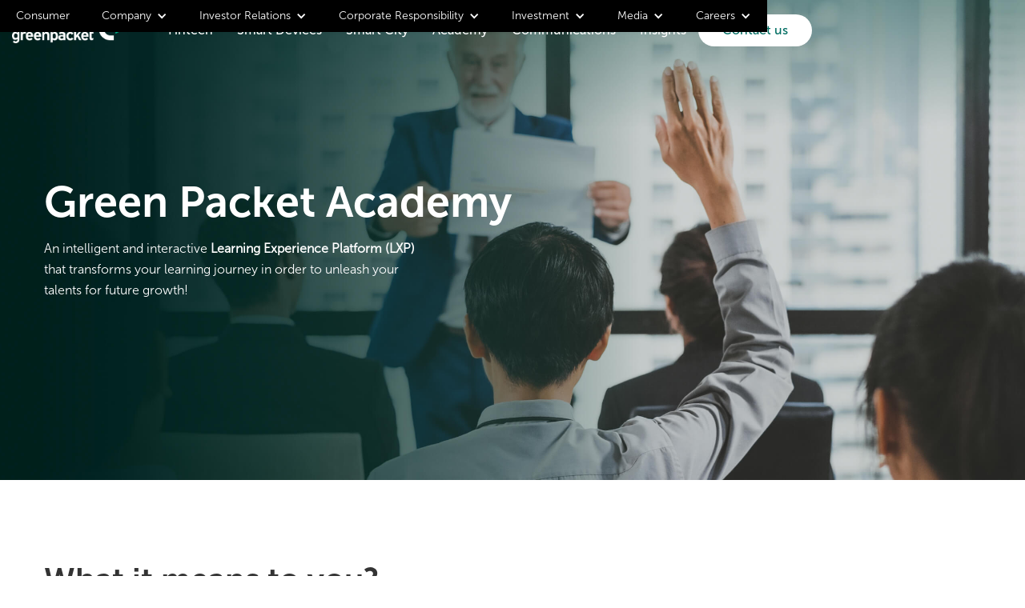

--- FILE ---
content_type: text/html
request_url: https://www.greenpacket.com/academy
body_size: 11434
content:
<!DOCTYPE html><!-- Last Published: Thu Nov 20 2025 07:50:17 GMT+0000 (Coordinated Universal Time) --><html data-wf-domain="www.greenpacket.com" data-wf-page="61c5b6b813ba3250b6ba37ab" data-wf-site="613f31694fb0ec1fea2d866e"><head><meta charset="utf-8"/><title>Academy - Learning Experience Platform (LXP) | Green Packet</title><meta content="An intelligent and interactive Learning Experience Platform (LXP) that transforms your learning journey in order to unleash your talents for future growth!" name="description"/><meta content="Academy - Learning Experience Platform (LXP) | Green Packet" property="og:title"/><meta content="An intelligent and interactive Learning Experience Platform (LXP) that transforms your learning journey in order to unleash your talents for future growth!" property="og:description"/><meta content="https://cdn.prod.website-files.com/613f31694fb0ec1fea2d866e/616e9a3327a7f39fbe0242b3_og_image_1-2x.png" property="og:image"/><meta content="Academy - Learning Experience Platform (LXP) | Green Packet" property="twitter:title"/><meta content="An intelligent and interactive Learning Experience Platform (LXP) that transforms your learning journey in order to unleash your talents for future growth!" property="twitter:description"/><meta content="https://cdn.prod.website-files.com/613f31694fb0ec1fea2d866e/616e9a3327a7f39fbe0242b3_og_image_1-2x.png" property="twitter:image"/><meta property="og:type" content="website"/><meta content="summary_large_image" name="twitter:card"/><meta content="width=device-width, initial-scale=1" name="viewport"/><link href="https://cdn.prod.website-files.com/613f31694fb0ec1fea2d866e/css/green-packet.webflow.shared.5e9ac9ca1.css" rel="stylesheet" type="text/css"/><script type="text/javascript">!function(o,c){var n=c.documentElement,t=" w-mod-";n.className+=t+"js",("ontouchstart"in o||o.DocumentTouch&&c instanceof DocumentTouch)&&(n.className+=t+"touch")}(window,document);</script><link href="https://cdn.prod.website-files.com/613f31694fb0ec1fea2d866e/616e98db10b93615c64c2d52_favicon-1x.png" rel="shortcut icon" type="image/x-icon"/><link href="https://cdn.prod.website-files.com/613f31694fb0ec1fea2d866e/616e993d371da143805b016c_webclip-1x.png" rel="apple-touch-icon"/><link href="https://greenpacket.com/academy" rel="canonical"/><!-- Google Tag Manager -->
<script>(function(w,d,s,l,i){w[l]=w[l]||[];w[l].push({'gtm.start':
new Date().getTime(),event:'gtm.js'});var f=d.getElementsByTagName(s)[0],
j=d.createElement(s),dl=l!='dataLayer'?'&l='+l:'';j.async=true;j.src=
'https://www.googletagmanager.com/gtm.js?id='+i+dl;f.parentNode.insertBefore(j,f);
})(window,document,'script','dataLayer','GTM-WWBL5C5');</script>
<!-- End Google Tag Manager -->

<!-- Google Tag Manager (noscript) -->
<noscript><iframe src="https://www.googletagmanager.com/ns.html?id=GTM-WWBL5C5"
height="0" width="0" style="display:none;visibility:hidden"></iframe></noscript>
<!-- End Google Tag Manager (noscript) -->

<meta name="google-site-verification" content="YZ4RiL2PKoRthGSVm_ys7EJUzDO8n6kku9Kb8LmVwpo" /></head><body><div class="header"><div class="w-embed"><link rel="stylesheet" href="https://cdnjs.cloudflare.com/ajax/libs/font-awesome/5.8.2/css/all.css" />
<style>
.value-list li.value-desc::before {
	content: url('https://cdn.prod.website-files.com/613f31694fb0ec1fea2d866e/614133d30605348389e641c5_icon-check.png');
	margin-right: 16px;

}
.value-list li {
	display: flex;
}
.awards-list li.awards-desc::before {
	content: '•';
	color: #006E63;
	font-size: 32px;
	margin-right: 16px;

}
.awards-list li {
	display: flex;
}
.timeline-list li.timeline-desc::before {
	content: '•';
	color: #006E63;
	font-size: 32px;
	margin-right: 16px;

}
.timeline-list li {
	display: flex;
}
.bullet-list li.bullet-desc::before {
	content: '•';
	color: #006E63;
	font-size: 32px;
	margin-right: 16px;

}
.bullet-list li {
	display: flex;
}
.financial-list li.financial-desc::before {
	content: url('https://cdn.prod.website-files.com/613f31694fb0ec1fea2d866e/6141cff31840f506b0a850d7_icon-link-2x.png');

  transform: scale(.5);

}
.financial-list li {
	display: flex;
}
.corporate-wrapper:hover .corporate-desc-block {
   background: #006E63;
}
.corporate-wrapper:hover .corporate-btn {
   color: white;
}
.directors-block:hover .leadership-block {
	background: #006E63;
}
.directors-block:hover .bod-view-rpofile  {
	color: white;
}
.tech-block-wrapper:hover .bg-green {
	background: #006E63;
}
.tech-block-wrapper:hover * {
	color: white;
}
.primary-hover:hover .desc-academy {
	background: #006E63;
}
.primary-hover:hover * {
	color: white;
}
.leaders-block:hover .leadership-block {
	background: #006E63;
}
.leaders-block:hover .view-profile {
	color: white;
}
.annual-block:hover * {
	color: #00B189;
}
.annual-block:hover img.download-image {
	display: none;
}
.annual-block:hover p.download-annual:after {
	content: "";
  background-image: url('https://cdn.prod.website-files.com/613f31694fb0ec1fea2d866e/61524d5703a32580d72547a1_icon-download-hover-over-2x.png');
	background-size: contain;
	height: 22px;
	width: 22px;
	background-repeat: no-repeat;
  vertical-align: middle;
  margin-bottom: 2px;
	display: inline-block;
	margin-left: 10px;
}
.hidden {
	display: none;
}
@media(max-width: 479px) {
	.hidden {
	display: inline;
  visibility: hidden;
	}
}
.leader-bullet .w-slider-dot.w-active {
	background: #006E63;
}
.leader-bullet .w-slider-dot {
	background: transparent;
	border: 1px solid #006E63;
}
.cashless-list li.cashless-desc::before {
	content: url('https://cdn.prod.website-files.com/613f31694fb0ec1fea2d866e/614133d30605348389e641c5_icon-check.png');
	color: #006E63;
	font-size: 32px;
	margin-right: 16px;

}
.cashless-list li {
	display: flex;
}
.cta-overview:before {
	content: url('https://cdn.prod.website-files.com/613f31694fb0ec1fea2d866e/6154ec27cd7d8465e10c0b7c_icon-play.png');
	margin-right: 10px;
}
.cta-deposit:before {
	content: url('https://cdn.prod.website-files.com/613f31694fb0ec1fea2d866e/61600606272d8e2ad9510250_icon-plus-white-1x.png');
	margin-right: 10px;
}
.button-white:hover .cta-deposit:before {
	content: url('https://cdn.prod.website-files.com/613f31694fb0ec1fea2d866e/61600605489d13f4c623718c_icon-plus-green-1x.png');
	margin-right: 10px;
}
.button-white:hover .cta-overview:before {
	content: url('https://cdn.prod.website-files.com/613f31694fb0ec1fea2d866e/615f8d1969fc32209ea24a00_icon-green-play-button-1x.png');
	margin-right: 10px;
}
.d-flex-block.cta-hover:hover * {
	color: #00B189;
}
.w-checkbox-input--inputType-custom.w--redirected-checked {
    background-color: #006E63;
    border-top-color: #006E63;
    border-bottom-color: #006E63;
    border-left-color: #006E63;
    border-right-color: #006E63;
}
.social-link:hover .social-img-hover {
	display: inline;
}
.download-pdf-block:hover .pdf-hover {
	display: inline;
}
.download-pdf-block:hover .download-q1 {
	color: #00B189;
}
.header-link:active {
	color: white;
}
.footer-link {
	color: white !Important;
}
.footer-link:hover {
	color: #00B189 !Important;
}

.header-link.default-white.default-bold:hover {
    color: #00b189 !important;
}
.other-info .job-info-block:nth-child(2) {
	border-right: unset;
}
.hs-form label {
	font-weight: 300 !important;
	margin-top: 30px;
}
.hs-form input {
	padding: 10px;
  border-radius: 4px;
  width: 90%;
  border: unset;
}
.hs-form select {
	padding: 10px;
  border-radius: 4px;
  width: 90%;
  border: unset;
	background: white;
}
.hs-form .hs-error-msgs {
	  padding: 0;
    list-style: none;
    color: #FB5B5B;
		margin-top: 8px;
}
.hs-form .hs-error-msgs label {
	  margin: 0;
}
.hs-form textarea {
	  height: 115px;
    border-radius: 4px;
    border: unset;
}
.hs-form input[type='submit'] {
    width: unset;
    background: #006E63;
    color: white;
    border-radius: 100px;
    padding: 10px 30px;
    font-weight: bold;
    margin-top: 30px;
}
.hs-form .hs-form-required {
	color: #FB5B5B;
}
.hs-form input:focus {
	outline: none;
	border: 1px solid #00B189;
}
.hs-form input:focus-visible {
	outline: none;
	border: 1px solid #00B189;
}
.hs-form select:focus {
	outline: none;
	border: 1px solid #00B189;
}
.hs-form textarea:focus {
	outline: none;
	border: 1px solid #00B189;
}
@media(max-width: 991px) {
	.hs-form fieldset {
		max-width: unset !important;
	}
}
</style></div><div class="gp-container flex w-container"><div data-collapse="medium" data-animation="default" data-duration="400" data-easing="ease" data-easing2="ease" role="banner" class="mega-nav w-nav"><nav role="navigation" class="mega-menu-wrapper w-nav-menu"><a href="https://kiple.com/" class="header-link default-white default-small w-nav-link">Consumer</a><div data-hover="false" data-delay="0" data-w-id="f24adc6f-f8f5-19aa-1676-070d7e75b616" class="dropdown w-dropdown"><div class="default-white hover-link w-dropdown-toggle"><div class="w-icon-dropdown-toggle"></div><div>Company</div></div><nav class="mega-menu-list w-dropdown-list"><div class="gp-block-wrapper mega-menu-wrapper"><div class="col-block col-45 mega-menu-main-block"><h3 class="mega-menu-title">Company</h3><p class="mb-24">Learn about our leaders, core values and accomplishments.</p></div><div class="col-block col-50 mega-menu-links"><div class="w-layout-grid mega-menu-grid"><div class="mega-menu-grid-block"><a href="/company/about-us" class="mega-menu-link w-dropdown-link">About Us</a></div><div class="mega-menu-grid-block"><a href="/company/board-of-directors" class="mega-menu-link w-dropdown-link">Board of Directors</a></div><div class="mega-menu-grid-block"><a href="/company/our-values" class="mega-menu-link w-dropdown-link">Our Values</a></div><div class="mega-menu-grid-block"><a href="/company/our-leaders" class="mega-menu-link w-dropdown-link">Leadership Team</a></div><div class="mega-menu-grid-block"><a href="/company/awards-accolades" class="mega-menu-link w-dropdown-link">Our Awards and <br/>Accolades</a></div><div class="mega-menu-grid-block"><a href="https://brandkit.greenpacket.com/" class="mega-menu-link w-dropdown-link">Brand Kit</a></div></div></div></div></nav></div><div data-hover="false" data-delay="0" data-w-id="cf329fe4-be20-3710-17f0-2f45396fb2a8" class="dropdown w-dropdown"><div class="default-white hover-link w-dropdown-toggle"><div class="w-icon-dropdown-toggle"></div><a href="/investor-relations" class="header-link-block w-inline-block"><div>Investor Relations</div></a></div><nav class="mega-menu-list w-dropdown-list"><div class="gp-block-wrapper mega-menu-wrapper"><div class="col-block col-45 mega-menu-main-block"><h3 class="mega-menu-title">Investor Relations</h3><p class="mb-24">Review Green Packet’s resources and policies towards positive engagement with shareholders.</p><a href="/investor-relations" class="d-flex-block cta-hover w-inline-block"><p class="default-bold explore-btn read-more">Read more</p><img src="https://cdn.prod.website-files.com/613f31694fb0ec1fea2d866e/6141074cb0535d370cf3bf71_arrow-red.svg" loading="lazy" height="14" width="14" alt="" class="explore-red-arrow"/></a></div><div class="col-block col-50 mega-menu-links"><div class="w-layout-grid mega-menu-grid"><div class="mega-menu-grid-block"><a href="/investor-relations/financial-results" class="mega-menu-link w-dropdown-link">Financial Results</a></div><div class="mega-menu-grid-block"><a href="/investor-relations/bursa-reports" class="mega-menu-link w-dropdown-link">Bursa Reports</a></div><div class="mega-menu-grid-block"><a href="/investor-relations/investor-relations-policy" class="mega-menu-link w-dropdown-link">Investor Relations Policy</a></div></div></div></div></nav></div><div data-hover="false" data-delay="0" data-w-id="5498930d-8285-c28e-350c-e2c99bb7cb38" class="dropdown w-dropdown"><div class="default-white hover-link w-dropdown-toggle"><div class="w-icon-dropdown-toggle"></div><a href="/corporate-responsibility" class="header-link-block w-inline-block"><div>Corporate Responsibility</div></a></div><nav class="mega-menu-list w-dropdown-list"><div class="gp-block-wrapper mega-menu-wrapper"><div class="col-block col-45 mega-menu-main-block"><h3 class="mega-menu-title">Corporate Responsibility</h3><p class="mb-24">Our core principles and ethics in conducting business at Green Packet</p><a href="/corporate-responsibility" class="d-flex-block cta-hover w-inline-block"><p class="default-bold explore-btn read-more">Read more</p><img src="https://cdn.prod.website-files.com/613f31694fb0ec1fea2d866e/6141074cb0535d370cf3bf71_arrow-red.svg" loading="lazy" height="14" width="14" alt="" class="explore-red-arrow"/></a></div><div class="col-block col-50 mega-menu-links"><div class="w-layout-grid mega-menu-grid"><div class="mega-menu-grid-block"><a href="/corporate-responsibility/governance" class="mega-menu-link w-dropdown-link">Corporate Governance</a></div><div class="mega-menu-grid-block"><a href="/corporate-responsibility/governance/integrity-agreement" class="mega-menu-link w-dropdown-link">Integrity Agreement</a></div><div class="mega-menu-grid-block"><a href="/corporate-responsibility/governance/anti-corruption-macc-policy" class="mega-menu-link w-dropdown-link">Anti-Corruption <br/>(MACC) Policy</a></div><div class="mega-menu-grid-block"><a href="/corporate-responsibility/governance/general-meetings" class="mega-menu-link w-dropdown-link">General Meeting</a></div><div class="mega-menu-grid-block"><a href="/corporate-responsibility/governance/whistleblower-policy" class="mega-menu-link w-dropdown-link">Whistleblower</a></div><div class="mega-menu-grid-block"><a href="/corporate-responsibility/governance/documents" class="mega-menu-link w-dropdown-link">Governance Documents</a></div><div class="mega-menu-grid-block"><a href="/corporate-responsibility/sustainability" class="mega-menu-link w-dropdown-link">Sustainability</a></div></div></div></div></nav></div><div data-hover="false" data-delay="0" data-w-id="763dfa40-9932-b972-da97-47d94c8ceae7" class="dropdown close-down w-dropdown"><div class="default-white hover-link w-dropdown-toggle"><div class="w-icon-dropdown-toggle"></div><div>Investment</div></div><nav class="mega-menu-list w-dropdown-list"><div class="gp-block-wrapper mega-menu-wrapper"><div class="col-block col-45 mega-menu-main-block"><h3 class="mega-menu-title">Investment</h3><p class="mb-24">Gain insight into our investment opportunities and processes.</p></div><div class="col-block col-50 mega-menu-links"><div class="w-layout-grid mega-menu-grid"><div class="mega-menu-grid-block"><a href="https://www.kiplex.com/" class="mega-menu-link w-dropdown-link">KipleX</a></div><div class="mega-menu-grid-block"><a href="/investment/gp-capital" class="mega-menu-link w-dropdown-link">GP Capital</a></div></div></div></div></nav></div><div data-hover="false" data-delay="0" data-w-id="e4b25cab-6e0c-0c2f-9ce9-2f5eb0eac29e" class="dropdown w-dropdown"><div class="default-white hover-link w-dropdown-toggle"><div class="w-icon-dropdown-toggle"></div><div>Media</div></div><nav class="mega-menu-list w-dropdown-list"><div class="gp-block-wrapper mega-menu-wrapper"><div class="col-block col-45 mega-menu-main-block"><h3 class="mega-menu-title">Media</h3><p class="mb-24">Get the latest insights, stories and perspectives from Green Packet.</p></div><div class="col-block col-50 mega-menu-links"><div class="w-layout-grid mega-menu-grid"><div class="mega-menu-grid-block"><a href="/media/news" class="mega-menu-link w-dropdown-link">News</a></div><div class="mega-menu-grid-block"><a href="/media/video-gallery" class="mega-menu-link w-dropdown-link">Video Gallery</a></div><div class="mega-menu-grid-block"><a href="https://www.greenpacket.com/news-categories/events" class="mega-menu-link w-dropdown-link">Events</a></div></div></div></div></nav></div><div data-hover="false" data-delay="0" data-w-id="cdc8250b-ae86-c1ba-34ed-381237ae43e3" class="dropdown w-dropdown"><div class="default-white hover-link w-dropdown-toggle"><div class="w-icon-dropdown-toggle"></div><a href="/careers" class="header-link-block w-inline-block"><div>Careers</div></a></div><nav class="mega-menu-list w-dropdown-list"><div class="gp-block-wrapper mega-menu-wrapper"><div class="col-block col-45 mega-menu-main-block"><h3 class="mega-menu-title">Careers</h3><p class="mb-24">Join the movement to improve life with digital innovations</p><a href="/careers" class="d-flex-block cta-hover w-inline-block"><p class="default-bold explore-btn read-more">Read more</p><img src="https://cdn.prod.website-files.com/613f31694fb0ec1fea2d866e/6141074cb0535d370cf3bf71_arrow-red.svg" loading="lazy" height="14" width="14" alt="" class="explore-red-arrow"/></a></div><div class="col-block col-50 mega-menu-links"><div class="w-layout-grid mega-menu-grid"><div class="mega-menu-grid-block"><a href="/careers/jobs" class="mega-menu-link w-dropdown-link">Jobs</a></div><div class="mega-menu-grid-block"><a href="#" class="mega-menu-link w-dropdown-link"></a></div></div></div></div></nav></div></nav><div class="w-nav-button"><div class="w-icon-nav-menu"></div></div></div></div></div><div class="transparent-header"><div class="gp-container d-flex padding-15 header-container w-container"><div class="col-block col-14"><a href="/" class="w-nav-brand"><img src="https://cdn.prod.website-files.com/613f31694fb0ec1fea2d866e/6181d6b524863f44a840c780_greenpacket-white-2x.png" loading="lazy" width="180" alt="" class="gp-logo"/></a></div><div class="col-block col-86"><div data-collapse="medium" data-animation="default" data-duration="400" data-easing="ease" data-easing2="ease" role="banner" class="gp-navgiation w-nav"><div class="w-container"><nav role="navigation" class="menu-wrapper w-nav-menu"><a href="/fintech-solutions" class="header-link default-white default-bold w-nav-link">Fintech</a><a href="/smart-devices" class="header-link default-white default-bold w-nav-link">Smart Devices<br/></a><a href="/smart-city" class="header-link default-white default-bold w-nav-link">Smart City</a><a href="/academy" aria-current="page" class="header-link default-white default-bold w-nav-link w--current">Academy</a><a href="/communications" class="header-link default-white default-bold w-nav-link">Communications</a><a href="/insights" class="header-link default-white default-bold w-nav-link">Insights</a><a href="/contact-us" class="banner-button default-bold w-button">Contact us</a></nav><div class="w-nav-button"><div class="w-icon-nav-menu"></div></div></div></div><div data-animation="default" data-collapse="medium" data-duration="400" data-easing="ease" data-easing2="ease" data-doc-height="1" role="banner" class="mobile-menu w-nav"><div class="w-container"><nav role="navigation" class="mobile-menu-wrapper w-nav-menu"><div class="mobile-menu-block"><div data-hover="false" data-delay="0" class="mobile-menu-dropdown w-dropdown"><div class="mm-dropdown-toggle w-dropdown-toggle"><div class="w-icon-dropdown-toggle"></div><div class="mobile-text">Businesses</div></div><nav class="mobile-menu-list w-dropdown-list"><a href="/fintech-solutions" class="mobile-dropdown-link w-dropdown-link">Fintech</a><a href="/smart-devices" class="mobile-dropdown-link w-dropdown-link">Smart Devices</a><a href="/smart-city" class="mobile-dropdown-link w-dropdown-link">Smart City</a><a href="/mobility" class="mobile-dropdown-link w-dropdown-link">Mobility</a><a href="/academy" aria-current="page" class="mobile-dropdown-link w-dropdown-link w--current">Academy</a><a href="/communications" class="mobile-dropdown-link w-dropdown-link">Communications</a></nav></div><a href="https://kiple.com/" target="_blank" class="mobile-menu-link w-nav-link">Consumer</a><div data-hover="false" data-delay="0" class="mobile-menu-dropdown w-dropdown"><div class="mm-dropdown-toggle w-dropdown-toggle"><div class="w-icon-dropdown-toggle"></div><div class="mobile-text">Company</div></div><nav class="mobile-menu-list w-dropdown-list"><a href="/company/about-us" class="mobile-dropdown-link w-dropdown-link">About Us</a><a href="/company/board-of-directors" class="mobile-dropdown-link w-dropdown-link">Board of Directors</a><a href="/company/our-leaders" class="mobile-dropdown-link w-dropdown-link">Leadership Team</a><a href="/company/our-values" class="mobile-dropdown-link w-dropdown-link">Our Values</a><a href="/company/awards-accolades" class="mobile-dropdown-link w-dropdown-link">Our Awards and Accolades</a></nav></div><div data-hover="false" data-delay="0" class="mobile-menu-dropdown w-dropdown"><div class="mm-dropdown-toggle w-dropdown-toggle"><div class="w-icon-dropdown-toggle"></div><a href="/investor-relations" class="header-link-block w-inline-block"><div class="mobile-text">Investor Relations</div></a></div><nav class="mobile-menu-list w-dropdown-list"><a href="/investor-relations/financial-results" class="mobile-dropdown-link w-dropdown-link">Financial Results</a><a href="/investor-relations/bursa-reports" class="mobile-dropdown-link w-dropdown-link">Bursa Announcement</a><a href="/investor-relations/investor-relations-policy" class="mobile-dropdown-link w-dropdown-link">Investor Relations Policy</a></nav></div><div data-hover="false" data-delay="0" class="mobile-menu-dropdown w-dropdown"><div class="mm-dropdown-toggle w-dropdown-toggle"><div class="w-icon-dropdown-toggle"></div><a href="/corporate-responsibility" class="header-link-block w-inline-block"><div class="mobile-text">Corporate Responsibility</div></a></div><nav class="mobile-menu-list w-dropdown-list"><a href="/corporate-responsibility/governance" class="mobile-dropdown-link w-dropdown-link">Governance</a><a href="/corporate-responsibility/governance/integrity-agreement" class="mobile-dropdown-link w-dropdown-link">Integrity Agreement</a><a href="/corporate-responsibility/governance/anti-corruption-macc-policy" class="mobile-dropdown-link w-dropdown-link">Anti-Corruption (MACC) Policy</a><a href="/corporate-responsibility/governance/general-meetings" class="mobile-dropdown-link w-dropdown-link">General Meeting</a><a href="/corporate-responsibility/governance/whistleblower-policy" class="mobile-dropdown-link w-dropdown-link">Whistleblower</a><a href="/corporate-responsibility/governance/documents" class="mobile-dropdown-link w-dropdown-link">Governance Documents</a><a href="/corporate-responsibility/sustainability" class="mobile-dropdown-link w-dropdown-link">Sustainability</a></nav></div><div data-hover="false" data-delay="0" class="mobile-menu-dropdown w-dropdown"><div class="mm-dropdown-toggle w-dropdown-toggle"><div class="w-icon-dropdown-toggle"></div><div class="mobile-text">Investment</div></div><nav class="mobile-menu-list w-dropdown-list"><a href="/fintech-solutions/kiple-visa-prepaid-card" class="mobile-dropdown-link w-dropdown-link">KipleX</a><a href="/investment/gp-capital" class="mobile-dropdown-link w-dropdown-link">GP Capital</a></nav></div><div data-hover="false" data-delay="0" class="mobile-menu-dropdown w-dropdown"><div class="mm-dropdown-toggle w-dropdown-toggle"><div class="w-icon-dropdown-toggle"></div><div class="mobile-text">Media</div></div><nav class="mobile-menu-list w-dropdown-list"><a href="/media/news" class="mobile-dropdown-link w-dropdown-link">News</a><a href="/media/video-gallery" class="mobile-dropdown-link w-dropdown-link">Video Gallery</a></nav></div><div data-hover="false" data-delay="0" class="mobile-menu-dropdown w-dropdown"><div class="mm-dropdown-toggle w-dropdown-toggle"><div class="w-icon-dropdown-toggle"></div><a href="/careers" class="header-link-block w-inline-block"><div class="mobile-text">Careers</div></a></div><nav class="mobile-menu-list w-dropdown-list"><a href="/careers/jobs" class="mobile-dropdown-link w-dropdown-link">Jobs</a><a href="https://blitzscalers.greenpacket.com/" class="mobile-dropdown-link w-dropdown-link">Blitzscaler</a></nav></div><a href="/contact-us" class="green-btn mobile-cta mt-40 w-button">Contact us</a></div></nav><div data-w-id="cea7d95d-d30b-01ff-a801-e15eebd9361c" class="menu-button w-nav-button"><div class="w-icon-nav-menu"></div></div></div></div></div></div></div><div data-w-id="9dce64e4-c2ad-f20f-d798-2f341157f5f7" class="section-our-banner academy"><div class="gp-container d-flex align-bottom w-container"><div class="gp-wrapper d-start"><h1 class="default-white our-leadership-title mb-16">Green Packet Academy</h1><p class="default-white academy-desc">An intelligent and interactive <strong>Learning Experience Platform (LXP)</strong> that transforms your learning journey in order to unleash your talents for future growth!</p></div></div></div><div class="section-gp-overview"><div class="gp-container d-flex w-container"><div class="gp-wrapper"><div class="gp-block-wrapper smart-wrapper"><div class="col-block col-50 smart-desc-block"><h2 class="mb-24">What it means to you?</h2><h3 class="mb-8">Learners</h3><p class="mb-24">Experience an interactive marketplace where you can assess your competency and obtain recommendations on the learning journey which will address your gaps, for your future growth</p><h3 class="mb-8">Employers</h3><p class="mb-24">Aspire for Digital Transformation but lack of DIGITAL TALENT? Transform your talent to DIGITAL TALENT through our training programmes to thrive the Digital Transformation agenda in your organisation</p><h3 class="mb-8">Partners</h3><p>Expand your outreach through our LXP and connect to your targeted learners all in one platform, which will provide you a new hassle-free learning market place</p></div><div class="col-block col-50 smart-image-block d-flex"><img src="https://cdn.prod.website-files.com/613f31694fb0ec1fea2d866e/617b2249e6b8d63904766a0f_img-intro-gpacademy-2x.jpg" loading="lazy" sizes="(max-width: 479px) 94vw, (max-width: 767px) 96vw, (max-width: 991px) 97vw, 49vw" srcset="https://cdn.prod.website-files.com/613f31694fb0ec1fea2d866e/617b2249e6b8d63904766a0f_img-intro-gpacademy-2x-p-1080.jpeg 1080w, https://cdn.prod.website-files.com/613f31694fb0ec1fea2d866e/617b2249e6b8d63904766a0f_img-intro-gpacademy-2x.jpg 1136w" alt="" class="smart-img"/></div></div></div></div></div><div class="section-gp-partners"><div class="gp-container d-flex w-container"><div class="gp-wrapper"><div class="gp-block-wrapper d-vertical align-start"><div class="block-wrapper mb-60 align-start"><h4 class="primary-color mb-16">Grow with us!</h4><h2 class="text-center text-left">Calling all potential partners to be part of our ecosystem</h2></div><div class="w-layout-grid gp-partners-grid mb-60"><div class="overview-wass-wrapper bg-white padding-24"><img src="https://cdn.prod.website-files.com/613f31694fb0ec1fea2d866e/619ee4724380ff21384ab660_grit-1x.png" loading="lazy" alt="" class="waas-icon mb-18"/><h4 class="mb-16 text-center text-left grow-title">Are you a competency assessment provider?</h4></div><div class="overview-wass-wrapper bg-white padding-24"><img src="https://cdn.prod.website-files.com/613f31694fb0ec1fea2d866e/619ee472a59fba92adde227b_all-jobs-1x.png" loading="lazy" alt="" class="waas-icon mb-18"/><h4 class="mb-16 text-center text-left grow-title">Are you a freelance trainer?</h4></div><div class="overview-wass-wrapper bg-white padding-24"><img src="https://cdn.prod.website-files.com/613f31694fb0ec1fea2d866e/619ee4729377ed7b93e648be_more-than-6-continents-1x.png" loading="lazy" alt="" class="waas-icon mb-18"/><h4 class="mb-16 text-center text-left grow-title">Are you a training provider?</h4></div><div class="overview-wass-wrapper bg-white padding-24"><img src="https://cdn.prod.website-files.com/613f31694fb0ec1fea2d866e/619ee472793d147f0403496d_more-than-100%2B-customer-world-wide-1x.png" loading="lazy" alt="" class="waas-icon mb-18"/><h4 class="mb-16 text-center text-left grow-title">Are you a subject matter expert?</h4></div><div class="overview-wass-wrapper bg-white padding-24"><img src="https://cdn.prod.website-files.com/613f31694fb0ec1fea2d866e/619ee4721cc6dbbda5bf94bd_join-venture-1x.png" loading="lazy" alt="" class="waas-icon mb-18"/><h4 class="mb-16 text-center text-left grow-title">Are you a hiring platform provider?</h4></div></div><h4 class="mb-60">in the following fields?</h4><h2 class="text-center mb-60">If yes, let’s grow together!</h2><div class="w-layout-grid _2020-grid mb-24"><div class="_2020-block"><img src="https://cdn.prod.website-files.com/613f31694fb0ec1fea2d866e/6167c5f0d8ac7e1c77be53b4_artificial-intelligence-2x.png" loading="lazy" width="60" alt="" class="mb-12"/><p class="_2020-title">Artificial Intelligence</p></div><div class="_2020-block"><img src="https://cdn.prod.website-files.com/613f31694fb0ec1fea2d866e/6167c5eff682b0471c40afc9_blockchain-2x.png" loading="lazy" width="60" alt="" class="mb-12"/><p class="_2020-title">Blockchain</p></div><div class="_2020-block"><img src="https://cdn.prod.website-files.com/613f31694fb0ec1fea2d866e/6167c5f06d00c07f51d74238_cloud-computing-2x.png" loading="lazy" width="60" alt="" class="mb-12"/><p class="_2020-title">Cloud Computing</p></div><div class="_2020-block"><img src="https://cdn.prod.website-files.com/613f31694fb0ec1fea2d866e/6167c5f1d192e2437412168d_big-data-2x.png" loading="lazy" width="60" alt="" class="mb-12"/><p class="_2020-title">Big Data</p></div><div class="_2020-block"><img src="https://cdn.prod.website-files.com/613f31694fb0ec1fea2d866e/6167c5ef4a866c4f6c066221_iot-2x.png" loading="lazy" width="60" alt="" class="mb-12"/><p class="_2020-title">The Internet of Everything</p></div><div class="_2020-block"><img src="https://cdn.prod.website-files.com/613f31694fb0ec1fea2d866e/6167c5f06d00c05f62d74237_5g-2x.png" loading="lazy" width="60" alt="" class="mb-12"/><p class="_2020-title">Five (5) G</p></div></div></div></div></div></div><div class="section-gpa-courses"><div class="gp-container d-flex w-container"><div class="gp-wrapper gpa-course"><h2 class="tech-h2 mb-60 gpa-course-title">Courses Offered</h2><div class="gp-block-wrapper mb-20 tech-block-wrapper h-tb gpa-course-1"><div class="col-block col-50 gpa-course-bg br-left"></div><div class="col-block col-50 bg-green br-right"><h3 class="default-white gpa-course-title">Design Thinking Fundamentals <br/>(Level 1 &amp; 2)</h3><ul role="list" class="gpa-describe-list"><li>This is an introductory programme to Design Thinking that will take participants through the basic process and introduce them to some of the tools. </li><li>Introductory Level | 2 Days</li></ul><a href="https://greenpacketacademy.com/design-thinking-1-and-2/" target="_blank" class="d-flex-block gpa-enquiry w-inline-block"><p class="default-bold explore-btn">Explore more</p><img src="https://cdn.prod.website-files.com/613f31694fb0ec1fea2d866e/6141074cb0535d370cf3bf71_arrow-red.svg" loading="lazy" height="14" width="14" alt="" class="explore-red-arrow"/></a></div></div><div class="gp-block-wrapper mb-20 tech-block-wrapper h-tb"><div class="col-block col-50 bg-green br-left"><h3 class="default-white gpa-course-title">Apply Design Thinking through a Design Sprint (Level 3)</h3><ul role="list" class="gpa-describe-list"><li>The programme is totally hands-on and participants will work through real world challenges whilst learning and applying the Design Sprint methodology.</li><li>Intermediate Level | 4 Days</li></ul><a href="https://greenpacketacademy.com/design-thinking-3/" target="_blank" class="d-flex-block gpa-enquiry w-inline-block"><p class="default-bold explore-btn">Explore more</p><img src="https://cdn.prod.website-files.com/613f31694fb0ec1fea2d866e/6141074cb0535d370cf3bf71_arrow-red.svg" loading="lazy" height="14" width="14" alt="" class="explore-red-arrow"/></a></div><div class="col-block col-50 gp-course-bg br-right"></div></div><div class="gp-block-wrapper h-tb gpa-course"><div class="col-block col-3 col-academy primary-hover"><div class="col-block bg-gpa-course-3 course-3-image"></div><div class="col-block desc-academy"><h3 class="default-white gpa-course-title-row">Lead a Design Sprint (Level 4)</h3><ul role="list" class="gpa-describe-list-row"><li>This is an advanced programme to Design Thinking that will take participants through the basic process and introduce them to some of the tools. </li><li>Advanced Level | 2 Days</li></ul><a href="https://greenpacketacademy.com/design-thinking-4/" target="_blank" class="d-flex-block gpa-enquiry w-inline-block"><p class="default-bold explore-btn">Explore more</p><img src="https://cdn.prod.website-files.com/613f31694fb0ec1fea2d866e/6141074cb0535d370cf3bf71_arrow-red.svg" loading="lazy" height="14" width="14" alt="" class="explore-red-arrow"/></a></div></div><div class="col-block col-3 col-smart primary-hover"><div class="col-block bg-gpa-course-4 course-4-image"></div><div class="col-block desc-academy"><h3 class="default-white gpa-course-title-row">Data Storytelling</h3><ul role="list" class="gpa-describe-list"><li>This course will take the participants from the basics through to the components of good visualization design through to efficiency in data storytelling.</li><li>Intermediate Level | 2 Days</li></ul><a href="https://greenpacketacademy.com/data-storytelling/" target="_blank" class="d-flex-block gpa-enquiry w-inline-block"><p class="default-bold explore-btn">Explore more</p><img src="https://cdn.prod.website-files.com/613f31694fb0ec1fea2d866e/6141074cb0535d370cf3bf71_arrow-red.svg" loading="lazy" height="14" width="14" alt="" class="explore-red-arrow"/></a></div></div><div class="col-block col-3 col-comm primary-hover"><div class="col-block bg-gpa-course-5"></div><div class="col-block desc-academy"><h3 class="default-white gpa-course-title-row">Visual Storytelling</h3><ul role="list" class="gpa-describe-list"><li>This course will teach the participants to use impactful visual and evocative storytelling techniques in creating more persuasive presentation slides. </li><li>Intermediate Level | 2 Days</li></ul><a href="https://greenpacketacademy.com/visual-storytelling/" target="_blank" class="d-flex-block gpa-enquiry w-inline-block"><p class="default-bold explore-btn">Explore more</p><img src="https://cdn.prod.website-files.com/613f31694fb0ec1fea2d866e/6141074cb0535d370cf3bf71_arrow-red.svg" loading="lazy" height="14" width="14" alt="" class="explore-red-arrow"/></a></div></div></div><div class="gp-block-wrapper mb-20 tech-block-wrapper h-tb"><div class="col-block col-50 bg-green br-left"><h3 class="default-white gpa-course-title">Infographic using PowerPoint</h3><ul role="list" class="gpa-describe-list"><li>This workshop will should you how to quickly turn ideas, words, and data into clear, compelling infographics that make complex information accessible. Fancy software is not needed. </li><li>Intermediate Level | 2 Days</li></ul><a href="https://greenpacketacademy.com/infographics-using-powerpoint/" target="_blank" class="d-flex-block gpa-enquiry w-inline-block"><p class="default-bold explore-btn">Explore more</p><img src="https://cdn.prod.website-files.com/613f31694fb0ec1fea2d866e/6141074cb0535d370cf3bf71_arrow-red.svg" loading="lazy" height="14" width="14" alt="" class="explore-red-arrow"/></a></div><div class="col-block col-50 gpa-bg-course br-right"></div></div><div class="gp-block-wrapper mb-20 tech-block-wrapper h-tb gpa-course-1"><div class="col-block col-50 gpa-course-bg-right br-left"></div><div class="col-block col-50 bg-green br-right"><h3 class="default-white gpa-course-title">Excel Dashboard</h3><ul role="list" class="gpa-describe-list"><li>This Microsoft Excel Dashboard course comes with templates, tools and checklists that can be applied directly to your Excel reports.</li><li>Intermediate Level | 2 Days</li></ul><a href="https://greenpacketacademy.com/excel-dashboard/" target="_blank" class="d-flex-block gpa-enquiry w-inline-block"><p class="default-bold explore-btn">Explore more</p><img src="https://cdn.prod.website-files.com/613f31694fb0ec1fea2d866e/6141074cb0535d370cf3bf71_arrow-red.svg" loading="lazy" height="14" width="14" alt="" class="explore-red-arrow"/></a></div></div><div class="gp-block-wrapper gpa-course-wrapper-tablet"><div class="w-layout-grid technology-grid"><div class="col-block primary-hover"><div class="col-block bg-course-1"></div><div class="col-block desc-academy"><h3 class="default-white gpa-courses-title">Design Thinking Fundamentals (Level 1 &amp; 2)</h3><a href="#enquiry-form" class="d-flex-block gpa-enquiry w-inline-block"><p class="default-bold explore-btn">Explore more</p><img src="https://cdn.prod.website-files.com/613f31694fb0ec1fea2d866e/6141074cb0535d370cf3bf71_arrow-red.svg" loading="lazy" height="14" width="14" alt="" class="explore-red-arrow"/></a></div></div><div class="col-block primary-hover"><div class="col-block bg-gpa-couse-2"></div><div class="col-block desc-academy"><h3 class="default-white gpa-courses-title">Apply Design Thinking through a Design Sprint (Level 3)</h3><a href="#enquiry-form" class="d-flex-block gpa-enquiry w-inline-block"><p class="default-bold explore-btn">Explore more</p><img src="https://cdn.prod.website-files.com/613f31694fb0ec1fea2d866e/6141074cb0535d370cf3bf71_arrow-red.svg" loading="lazy" height="14" width="14" alt="" class="explore-red-arrow"/></a></div></div><div class="col-block primary-hover"><div class="col-block bg-gpa-course-3"></div><div class="col-block desc-academy"><h3 class="default-white gpa-courses-title">Lead a Design Sprint (Level 4)</h3><a href="#enquiry-form" class="d-flex-block gpa-enquiry w-inline-block"><p class="default-bold explore-btn">Explore more</p><img src="https://cdn.prod.website-files.com/613f31694fb0ec1fea2d866e/6141074cb0535d370cf3bf71_arrow-red.svg" loading="lazy" height="14" width="14" alt="" class="explore-red-arrow"/></a></div></div><div class="col-block primary-hover"><div class="col-block bg-gpa-course-4"></div><div class="col-block desc-academy"><h3 class="default-white gpa-courses-title">Data Storytelling</h3><a href="#enquiry-form" class="d-flex-block gpa-enquiry w-inline-block"><p class="default-bold explore-btn">Explore more</p><img src="https://cdn.prod.website-files.com/613f31694fb0ec1fea2d866e/6141074cb0535d370cf3bf71_arrow-red.svg" loading="lazy" height="14" width="14" alt="" class="explore-red-arrow"/></a></div></div><div class="col-block primary-hover"><div class="col-block bg-gpa-couse-5"></div><div class="col-block desc-academy"><h3 class="default-white gpa-courses-title">Visual Storytelling</h3><a href="#enquiry-form" class="d-flex-block gpa-enquiry w-inline-block"><p class="default-bold explore-btn">Explore more</p><img src="https://cdn.prod.website-files.com/613f31694fb0ec1fea2d866e/6141074cb0535d370cf3bf71_arrow-red.svg" loading="lazy" height="14" width="14" alt="" class="explore-red-arrow"/></a></div></div><div class="col-block primary-hover"><div class="col-block bg-gpa-couse-6"></div><div class="col-block desc-academy"><h3 class="default-white gpa-courses-title">Infographics</h3><a href="#enquiry-form" class="d-flex-block gpa-enquiry w-inline-block"><p class="default-bold explore-btn">Explore more</p><img src="https://cdn.prod.website-files.com/613f31694fb0ec1fea2d866e/6141074cb0535d370cf3bf71_arrow-red.svg" loading="lazy" height="14" width="14" alt="" class="explore-red-arrow"/></a></div></div><div class="col-block primary-hover"><div class="col-block bg-gpa-couse-7"></div><div class="col-block desc-academy"><h3 class="default-white gpa-courses-title">Excel Dashboard</h3><a href="#enquiry-form" class="d-flex-block gpa-enquiry w-inline-block"><p class="default-bold explore-btn">Explore more</p><img src="https://cdn.prod.website-files.com/613f31694fb0ec1fea2d866e/6141074cb0535d370cf3bf71_arrow-red.svg" loading="lazy" height="14" width="14" alt="" class="explore-red-arrow"/></a></div></div></div></div></div></div></div><div class="gp-container d-flex gpa-participant w-container"><div class="gp-wrapper gpa-participants-wrapper"><h2 class="text-center mb-60">What our participants say about our courses</h2><div class="gp-block-wrapper leadership-row-one"><div class="col-block col-25 mr-16 leaders-block"><img src="https://cdn.prod.website-files.com/613f31694fb0ec1fea2d866e/61c5e2ac9233fd3a879b7527_Mask%20Group%208.png" loading="lazy" alt="" class="gpa-participant-image"/><div class="leadership-block"><p class="default-white default-bold participant-title"><strong>Cheska Tatiana Ridzuan<br/></strong></p><p class="default-white gpa-participant-desc no-padding">Senior Associate, Corporate Communications &amp; Change Management</p><a data-w-id="989d1204-f953-e373-e651-e9032c09c57d" href="#" class="d-flex-block w-inline-block"><p class="default-bold default-white view-quote">View </p><img src="https://cdn.prod.website-files.com/613f31694fb0ec1fea2d866e/6141074cb0535d370cf3bf71_arrow-red.svg" loading="lazy" height="14" width="14" alt="" class="explore-red-arrow"/></a></div><div style="display:none;opacity:0" class="modal-wrapper modal-wrapper-rl"><div class="modal-body modal-one"><div data-w-id="989d1204-f953-e373-e651-e9032c09c583" class="modal-close-block"><img src="https://cdn.prod.website-files.com/613f31694fb0ec1fea2d866e/6141172778bebf6f9ce2eea9_icon-close-button.svg" loading="lazy" alt=""/></div><h3 class="default-white modal-leader-title">Cheska Tatiana Ridzuan</h3><p class="default-white modal-leader-position">Senior Associate, Corporate Communications &amp; Change Management</p><p class="default-white">“I have gone through Design Thinking L1-3 and thoroughly enjoyed these sessions. The workshops broke down the principles of Design Thinking, pushed us to question our assumptions and thought processes. Kudos to the DT facilitators who took extra time to create engaging activities and workstations that made the DT learning process practical!”</p></div></div></div><div class="col-block col-25 mr-16 leaders-block"><img src="https://cdn.prod.website-files.com/613f31694fb0ec1fea2d866e/61c5e2aa2392aef57cb30a48_Sharwin%20Luke.png" loading="lazy" alt="" class="gpa-participant-image"/><div class="leadership-block"><p class="default-white default-bold participant-title">Sharwin Luke A/L Selvarajoo</p><p class="default-white gpa-participant-desc no-padding">Associate, Co-Creation</p><a data-w-id="989d1204-f953-e373-e651-e9032c09c59f" href="#" class="d-flex-block w-inline-block"><p class="default-bold default-white view-quote">View </p><img src="https://cdn.prod.website-files.com/613f31694fb0ec1fea2d866e/6141074cb0535d370cf3bf71_arrow-red.svg" loading="lazy" height="14" width="14" alt="" class="explore-red-arrow"/></a></div><div style="opacity:0;display:none" class="modal-wrapper modal-wrapper-har"><div class="modal-body modal-two"><div data-w-id="989d1204-f953-e373-e651-e9032c09c5a5" class="modal-close-block"><img src="https://cdn.prod.website-files.com/613f31694fb0ec1fea2d866e/6141172778bebf6f9ce2eea9_icon-close-button.svg" loading="lazy" alt=""/></div><h3 class="default-white modal-leader-title">Sharwin Luke A/L Selvarajoo</h3><p class="default-white modal-leader-position">Associate, Co-Creation</p><p class="default-white">“Grateful I have attended all 4 levels of the Design Thinking workshops with Green Packet Academy! I learned invaluable lessons on how to become a design thinking facilitator and gained the confidence to lead a design thinking workshop of my own. I am proud to also have been subsequently awarded Gold Design Thinking Facilitator title for having applied the lessons I have learnt to share with my peers and successfully completing 48 hours of design thinking workshop facilitation.”</p></div></div></div><div class="col-block col-25 mr-16 leaders-block"><img src="https://cdn.prod.website-files.com/613f31694fb0ec1fea2d866e/61c5e2aa46befcab9b8ae954_lim-tzu-yu%402x.png" loading="lazy" alt="" class="gpa-participant-image"/><div class="leadership-block"><p class="default-white default-bold participant-title"><strong>Lim Tzu Yu<br/></strong></p><p class="default-white gpa-participant-desc no-padding"><strong>Senior Manager, Business Development</strong><br/></p><a data-w-id="989d1204-f953-e373-e651-e9032c09c5bd" href="#" class="d-flex-block w-inline-block"><p class="default-bold default-white view-quote">View </p><img src="https://cdn.prod.website-files.com/613f31694fb0ec1fea2d866e/6141074cb0535d370cf3bf71_arrow-red.svg" loading="lazy" height="14" width="14" alt="" class="explore-red-arrow"/></a></div><div style="opacity:0;display:none" class="modal-wrapper modal-wrapper-rmt"><div class="modal-body modal-five"><div data-w-id="989d1204-f953-e373-e651-e9032c09c5c3" class="modal-close-block"><img src="https://cdn.prod.website-files.com/613f31694fb0ec1fea2d866e/6141172778bebf6f9ce2eea9_icon-close-button.svg" loading="lazy" alt=""/></div><h3 class="default-white modal-leader-title"><strong>Lim Tzu Yu<br/></strong></h3><p class="default-white modal-leader-position"><strong>Senior Manager, Business Development</strong><br/></p><p class="default-white"><strong>“The 4 levels of Design Thinking were intensive yet engaging. It promotes an encouraging environment that fosters creativity. It’s satisfying to see how our mini ideas materialise into a real product in the company. Coming from a Product background, I find this course an eye-opening one and would recommend it to my fellow colleagues.”</strong><br/></p></div></div></div></div></div></div><div class="section-talk-to-us"><div class="gp-container d-flex w-container"><div class="gp-wrapper"><div class="gp-block-wrapper d-vertical"><div id="enquiry-form" class="case-wrapper"><h2 class="default-white mb-16">Talk to us</h2><p class="default-white mb-60">Complete the form below and our representative will get in touch!</p></div><div class="form-wrapper"><div class="contact-block"><div class="w-embed w-script"><!--[if lte IE 8]>
<script charset="utf-8" type="text/javascript" src="//js.hsforms.net/forms/v2-legacy.js"></script>
<![endif]-->
<script charset="utf-8" type="text/javascript" src="//js.hsforms.net/forms/v2.js"></script>
<script>
  hbspt.forms.create({
        region: "na1",
        portalId: "7540554",
        formId: "cca53d54-9f8b-4c6c-9131-9efede03b0e3"
});
</script></div></div></div></div></div></div></div><div class="section-solutions"><div class="gp-block-wrapper"><div class="col-block col-50 col-life"></div><div class="col-block col-50 bg-life"></div></div><div class="absolute-wrapper"><div class="gp-wrapper"><img src="https://cdn.prod.website-files.com/613f31694fb0ec1fea2d866e/61413a3579c6d5299a0a0e10_arrow-red.svg" loading="lazy" width="60" alt="" class="life-red-arrow"/><h2 class="default-white life-title">Ready to embrace <br/>life-improving, <br/>innovative solutions?</h2><a href="/contact-us" class="default-bold white-button w-button">Talk to us</a></div></div></div><div class="footer"><div class="gp-container d-flex w-container"><div class="gp-wrapper"><div class="gp-block-wrapper footer-block-wrapper"><div class="col-block col-30 footer-gp-block"><a href="/" class="w-inline-block"><img src="https://cdn.prod.website-files.com/613f31694fb0ec1fea2d866e/6181d6b524863f44a840c780_greenpacket-white-2x.png" loading="lazy" width="170" alt="" class="footer-logo"/></a><p class="default-white footer-desc">Green Packet is an internationally recognized telecommunications, media and technology Company. Founded in the heart of California’s Silicon Valley in 2000 and subsequently listed on the Malaysian Stock Exchange in 2005, Green Packet designs and produces wireless devices, user-centered applications and services that enable the delivery of valuable digital experiences.</p></div><div class="col-block col-footer"><div class="mobile-footer-block"><div data-hover="false" data-delay="0" class="mobile-menu-dropdown-new mobile-footer-dropdown w-dropdown"><div class="mm-dropdown-toggle mm-footer-toggle w-dropdown-toggle"><div class="w-icon-dropdown-toggle"></div><div class="mobile-text mobile-footer-text">Company</div></div><nav class="new-mobile-menu-list w-dropdown-list"><a href="/company/about-us" class="mobile-dropdown-link footer-dropdown-link w-dropdown-link">Our Story</a><a href="/company/our-leaders" class="mobile-dropdown-link footer-dropdown-link w-dropdown-link">Our Leaders</a><a href="/company/our-values" class="mobile-dropdown-link footer-dropdown-link w-dropdown-link">Our Values</a><a href="/company/awards-accolades" class="mobile-dropdown-link footer-dropdown-link w-dropdown-link">Awards</a></nav></div><div data-hover="false" data-delay="0" class="mobile-menu-dropdown-new mobile-footer-dropdown w-dropdown"><div class="mm-dropdown-toggle mm-footer-toggle w-dropdown-toggle"><div class="w-icon-dropdown-toggle"></div><div class="mobile-text mobile-footer-text">Businesses</div></div><nav class="new-mobile-menu-list w-dropdown-list"><a href="/fintech-solutions" class="mobile-dropdown-link footer-dropdown-link w-dropdown-link">Fintech</a><a href="/smart-devices" class="mobile-dropdown-link footer-dropdown-link w-dropdown-link">Smart Devices</a><a href="/smart-city" class="mobile-dropdown-link footer-dropdown-link w-dropdown-link">Smart City</a><a href="/mobility" class="mobile-dropdown-link footer-dropdown-link w-dropdown-link">Mobility</a><a href="/academy" aria-current="page" class="mobile-dropdown-link footer-dropdown-link w-dropdown-link w--current">Academy</a><a href="/communications" class="mobile-dropdown-link footer-dropdown-link w-dropdown-link">Wholesale</a></nav></div><div data-hover="false" data-delay="0" class="mobile-menu-dropdown-new mobile-footer-dropdown w-dropdown"><div class="mm-dropdown-toggle mm-footer-toggle w-dropdown-toggle"><div class="w-icon-dropdown-toggle"></div><div class="mobile-text mobile-footer-text">Media</div></div><nav class="new-mobile-menu-list w-dropdown-list"><a href="/media/news" class="mobile-dropdown-link footer-dropdown-link w-dropdown-link">News</a><a href="/media/video-gallery" class="mobile-dropdown-link footer-dropdown-link w-dropdown-link">Video Gallery</a></nav></div><div data-hover="false" data-delay="0" class="mobile-menu-dropdown-new mobile-footer-dropdown w-dropdown"><div class="mm-dropdown-toggle mm-footer-toggle w-dropdown-toggle"><div class="w-icon-dropdown-toggle"></div><div class="mobile-text mobile-footer-text">Quick Links</div></div><nav class="new-mobile-menu-list w-dropdown-list"><a href="/investor-relations" class="mobile-dropdown-link footer-dropdown-link w-dropdown-link">Investor Relations</a><a href="/corporate-responsibility" class="mobile-dropdown-link footer-dropdown-link w-dropdown-link">Corporate Responsibility</a><a href="/insights" class="mobile-dropdown-link footer-dropdown-link w-dropdown-link">Insights</a><a href="/careers" class="mobile-dropdown-link footer-dropdown-link w-dropdown-link">Careers</a><a href="/contact-us" class="mobile-dropdown-link footer-dropdown-link w-dropdown-link">Contact Us</a></nav></div><div data-hover="false" data-delay="0" class="mobile-menu-dropdown mobile-footer-dropdown w-dropdown"><div class="mm-dropdown-toggle mm-footer-toggle w-dropdown-toggle"><div class="w-icon-dropdown-toggle"></div><div class="mobile-text mobile-footer-text">Company</div></div><nav class="mobile-menu-list footer-menu-list w-dropdown-list"><a href="/company/about-us" class="mobile-dropdown-link footer-dropdown-link w-dropdown-link">Our Story</a><a href="/company/our-leaders" class="mobile-dropdown-link footer-dropdown-link w-dropdown-link">Our Leaders</a><a href="/company/our-values" class="mobile-dropdown-link footer-dropdown-link w-dropdown-link">Our Values</a><a href="/company/awards-accolades" class="mobile-dropdown-link footer-dropdown-link w-dropdown-link">Awards</a></nav></div><div data-hover="false" data-delay="0" class="mobile-menu-dropdown mobile-footer-dropdown w-dropdown"><div class="mm-dropdown-toggle mm-footer-toggle w-dropdown-toggle"><div class="w-icon-dropdown-toggle"></div><div class="mobile-text mobile-footer-text">Businesses</div></div><nav class="mobile-menu-list footer-menu-list w-dropdown-list"><a href="/fintech-solutions" class="mobile-dropdown-link footer-dropdown-link w-dropdown-link">Fintech</a><a href="/mobility" class="mobile-dropdown-link footer-dropdown-link w-dropdown-link">Mobility</a><a href="/smart-devices" class="mobile-dropdown-link footer-dropdown-link w-dropdown-link">Smart Devices</a><a href="/smart-city" class="mobile-dropdown-link footer-dropdown-link w-dropdown-link">Smart City</a><a href="/academy" aria-current="page" class="mobile-dropdown-link footer-dropdown-link w-dropdown-link w--current">Academy</a><a href="/communications" class="mobile-dropdown-link footer-dropdown-link w-dropdown-link">Wholesale</a></nav></div><div data-hover="false" data-delay="0" class="mobile-menu-dropdown mobile-footer-dropdown w-dropdown"><div class="mm-dropdown-toggle mm-footer-toggle w-dropdown-toggle"><div class="w-icon-dropdown-toggle"></div><div class="mobile-text mobile-footer-text">Media</div></div><nav class="mobile-menu-list footer-menu-list w-dropdown-list"><a href="/media/news" class="mobile-dropdown-link footer-dropdown-link w-dropdown-link">News</a><a href="/media/video-gallery" class="mobile-dropdown-link footer-dropdown-link w-dropdown-link">Video Gallery</a></nav></div><div data-hover="false" data-delay="0" class="mobile-menu-dropdown mobile-footer-dropdown w-dropdown"><div class="mm-dropdown-toggle mm-footer-toggle w-dropdown-toggle"><div class="w-icon-dropdown-toggle"></div><div class="mobile-text mobile-footer-text">Quick Links</div></div><nav class="mobile-menu-list footer-menu-list w-dropdown-list"><a href="/investor-relations" class="mobile-dropdown-link footer-dropdown-link w-dropdown-link">Investor Relations</a><a href="/corporate-responsibility" class="mobile-dropdown-link footer-dropdown-link w-dropdown-link">Corporate Responsibility</a><a href="/insights" class="mobile-dropdown-link footer-dropdown-link w-dropdown-link">Insights</a><a href="/careers" class="mobile-dropdown-link footer-dropdown-link w-dropdown-link">Careers</a><a href="/contact-us" class="mobile-dropdown-link footer-dropdown-link w-dropdown-link">Contact Us</a></nav></div></div><div class="desktop-footer-block"><p class="footer-title default-white default-bold">Company</p><a href="/company/about-us" class="footer-link default-small">Our Story</a><a href="/company/our-leaders" class="footer-link default-small">Our Leaders</a><a href="/company/our-values" class="footer-link default-small">Our Values</a><a href="/company/awards-accolades" class="footer-link default-small">Awards</a></div></div><div class="col-block col-footer"><div class="desktop-footer-block"><p class="footer-title default-white default-bold">Businesses</p><a href="/fintech-solutions" class="footer-link default-small">Fintech</a><a href="/smart-devices" class="footer-link default-small">Smart Devices</a><a href="/smart-city" class="footer-link default-small">Smart City</a><a href="/mobility" class="footer-link default-small">Mobility</a><a href="/academy" aria-current="page" class="footer-link default-small w--current">Academy</a><a href="/communications" class="footer-link default-small">Wholesale</a></div></div><div class="col-block col-footer"><div class="desktop-footer-block"><p class="footer-title default-white default-bold">Media</p><a href="/media/news" class="footer-link default-small">News</a><a href="/media/video-gallery" class="footer-link default-small">Video Gallery</a></div></div><div class="col-block col-footer"><div class="desktop-footer-block"><p class="footer-title default-white default-bold">Quick links</p><a href="/investor-relations" class="footer-link default-small">Investor Relations</a><a href="/corporate-responsibility" class="footer-link default-small">Corporate Responsibility</a><a href="/insights" class="footer-link default-small">Insights</a><a href="/careers" class="footer-link default-small">Careers</a><a href="/contact-us" class="footer-link default-small">Contact Us</a></div></div></div></div></div><div class="gp-container d-flex w-container"><div class="gp-wrapper"><div class="gp-block-wrapper copyright-wrapper"><div class="col-block col-60 copyright-block"><p class="default-white footer-desc copyright">© Copyright 2022 Green Packet Berhad (534942-H) All Rights Reserved.</p><a href="/terms-of-use" class="footer-link default-small copyright-link">Terms of Use</a><a href="/pdpa" class="footer-link default-small copyright-link">PDPA</a></div><div class="col-block col-30 footer-social-block"><a href="https://www.facebook.com/greenpacket/" target="_blank" class="social-link w-inline-block"><img src="https://cdn.prod.website-files.com/613f31694fb0ec1fea2d866e/61568cb244b257230a9ad5cc_icon-facebook%403x.svg" loading="lazy" alt="" class="social-img"/><img src="https://cdn.prod.website-files.com/613f31694fb0ec1fea2d866e/615e3351206580705151b950_icon-facebook-hover.svg" loading="lazy" alt="" class="social-img-hover"/></a><a href="https://www.instagram.com/greenpacket/" target="_blank" class="social-link w-inline-block"><img src="https://cdn.prod.website-files.com/613f31694fb0ec1fea2d866e/61568cb2cd2cfa08ae59e1fb_icon-ig%403x.svg" loading="lazy" alt="" class="social-img"/><img src="https://cdn.prod.website-files.com/613f31694fb0ec1fea2d866e/615e33514f5bbf3179f23d6d_icon-ig-hover.svg" loading="lazy" alt="" class="social-img-hover"/></a><a href="https://www.youtube.com/user/wifioffload" target="_blank" class="social-link w-inline-block"><img src="https://cdn.prod.website-files.com/613f31694fb0ec1fea2d866e/61568cb3d22173161a630f37_icon-youtube%403x.svg" loading="lazy" alt="" width="30" class="social-img"/><img src="https://cdn.prod.website-files.com/613f31694fb0ec1fea2d866e/615e3352ad12c9ff0d1f267d_icon-youtube-hover.svg" loading="lazy" alt="" class="social-img-hover"/></a><a href="https://twitter.com/greenpacket" target="_blank" class="social-link w-inline-block"><img src="https://cdn.prod.website-files.com/613f31694fb0ec1fea2d866e/61568cb313033e9001f8f4b8_icon-twitter%403x.svg" loading="lazy" alt="" class="social-img"/><img src="https://cdn.prod.website-files.com/613f31694fb0ec1fea2d866e/615e33520d75fc7b87a88b41_icon-twitter-hover.svg" loading="lazy" alt="" class="social-img-hover"/></a><a href="https://www.linkedin.com/company/greenpacket/" target="_blank" class="social-link no-margin w-inline-block"><img src="https://cdn.prod.website-files.com/613f31694fb0ec1fea2d866e/61568cb2d22173ff88630f36_icon-linkedin%403x.svg" loading="lazy" alt="" class="social-img"/><img src="https://cdn.prod.website-files.com/613f31694fb0ec1fea2d866e/615e3351e02211713de258fd_icon-linkedin-hover.svg" loading="lazy" alt="" class="social-img-hover"/></a></div></div></div></div></div><script src="https://d3e54v103j8qbb.cloudfront.net/js/jquery-3.5.1.min.dc5e7f18c8.js?site=613f31694fb0ec1fea2d866e" type="text/javascript" integrity="sha256-9/aliU8dGd2tb6OSsuzixeV4y/faTqgFtohetphbbj0=" crossorigin="anonymous"></script><script src="https://cdn.prod.website-files.com/613f31694fb0ec1fea2d866e/js/webflow.schunk.36b8fb49256177c8.js" type="text/javascript"></script><script src="https://cdn.prod.website-files.com/613f31694fb0ec1fea2d866e/js/webflow.schunk.6cda4a1f74f454c2.js" type="text/javascript"></script><script src="https://cdn.prod.website-files.com/613f31694fb0ec1fea2d866e/js/webflow.c18fba29.61ccbf1a493ba98a.js" type="text/javascript"></script></body></html>

--- FILE ---
content_type: text/css
request_url: https://cdn.prod.website-files.com/613f31694fb0ec1fea2d866e/css/green-packet.webflow.shared.5e9ac9ca1.css
body_size: 41819
content:
html {
  -webkit-text-size-adjust: 100%;
  -ms-text-size-adjust: 100%;
  font-family: sans-serif;
}

body {
  margin: 0;
}

article, aside, details, figcaption, figure, footer, header, hgroup, main, menu, nav, section, summary {
  display: block;
}

audio, canvas, progress, video {
  vertical-align: baseline;
  display: inline-block;
}

audio:not([controls]) {
  height: 0;
  display: none;
}

[hidden], template {
  display: none;
}

a {
  background-color: #0000;
}

a:active, a:hover {
  outline: 0;
}

abbr[title] {
  border-bottom: 1px dotted;
}

b, strong {
  font-weight: bold;
}

dfn {
  font-style: italic;
}

h1 {
  margin: .67em 0;
  font-size: 2em;
}

mark {
  color: #000;
  background: #ff0;
}

small {
  font-size: 80%;
}

sub, sup {
  vertical-align: baseline;
  font-size: 75%;
  line-height: 0;
  position: relative;
}

sup {
  top: -.5em;
}

sub {
  bottom: -.25em;
}

img {
  border: 0;
}

svg:not(:root) {
  overflow: hidden;
}

hr {
  box-sizing: content-box;
  height: 0;
}

pre {
  overflow: auto;
}

code, kbd, pre, samp {
  font-family: monospace;
  font-size: 1em;
}

button, input, optgroup, select, textarea {
  color: inherit;
  font: inherit;
  margin: 0;
}

button {
  overflow: visible;
}

button, select {
  text-transform: none;
}

button, html input[type="button"], input[type="reset"] {
  -webkit-appearance: button;
  cursor: pointer;
}

button[disabled], html input[disabled] {
  cursor: default;
}

button::-moz-focus-inner, input::-moz-focus-inner {
  border: 0;
  padding: 0;
}

input {
  line-height: normal;
}

input[type="checkbox"], input[type="radio"] {
  box-sizing: border-box;
  padding: 0;
}

input[type="number"]::-webkit-inner-spin-button, input[type="number"]::-webkit-outer-spin-button {
  height: auto;
}

input[type="search"] {
  -webkit-appearance: none;
}

input[type="search"]::-webkit-search-cancel-button, input[type="search"]::-webkit-search-decoration {
  -webkit-appearance: none;
}

legend {
  border: 0;
  padding: 0;
}

textarea {
  overflow: auto;
}

optgroup {
  font-weight: bold;
}

table {
  border-collapse: collapse;
  border-spacing: 0;
}

td, th {
  padding: 0;
}

@font-face {
  font-family: webflow-icons;
  src: url("[data-uri]") format("truetype");
  font-weight: normal;
  font-style: normal;
}

[class^="w-icon-"], [class*=" w-icon-"] {
  speak: none;
  font-variant: normal;
  text-transform: none;
  -webkit-font-smoothing: antialiased;
  -moz-osx-font-smoothing: grayscale;
  font-style: normal;
  font-weight: normal;
  line-height: 1;
  font-family: webflow-icons !important;
}

.w-icon-slider-right:before {
  content: "";
}

.w-icon-slider-left:before {
  content: "";
}

.w-icon-nav-menu:before {
  content: "";
}

.w-icon-arrow-down:before, .w-icon-dropdown-toggle:before {
  content: "";
}

.w-icon-file-upload-remove:before {
  content: "";
}

.w-icon-file-upload-icon:before {
  content: "";
}

* {
  box-sizing: border-box;
}

html {
  height: 100%;
}

body {
  color: #333;
  background-color: #fff;
  min-height: 100%;
  margin: 0;
  font-family: Arial, sans-serif;
  font-size: 14px;
  line-height: 20px;
}

img {
  vertical-align: middle;
  max-width: 100%;
  display: inline-block;
}

html.w-mod-touch * {
  background-attachment: scroll !important;
}

.w-block {
  display: block;
}

.w-inline-block {
  max-width: 100%;
  display: inline-block;
}

.w-clearfix:before, .w-clearfix:after {
  content: " ";
  grid-area: 1 / 1 / 2 / 2;
  display: table;
}

.w-clearfix:after {
  clear: both;
}

.w-hidden {
  display: none;
}

.w-button {
  color: #fff;
  line-height: inherit;
  cursor: pointer;
  background-color: #3898ec;
  border: 0;
  border-radius: 0;
  padding: 9px 15px;
  text-decoration: none;
  display: inline-block;
}

input.w-button {
  -webkit-appearance: button;
}

html[data-w-dynpage] [data-w-cloak] {
  color: #0000 !important;
}

.w-code-block {
  margin: unset;
}

pre.w-code-block code {
  all: inherit;
}

.w-optimization {
  display: contents;
}

.w-webflow-badge, .w-webflow-badge > img {
  box-sizing: unset;
  width: unset;
  height: unset;
  max-height: unset;
  max-width: unset;
  min-height: unset;
  min-width: unset;
  margin: unset;
  padding: unset;
  float: unset;
  clear: unset;
  border: unset;
  border-radius: unset;
  background: unset;
  background-image: unset;
  background-position: unset;
  background-size: unset;
  background-repeat: unset;
  background-origin: unset;
  background-clip: unset;
  background-attachment: unset;
  background-color: unset;
  box-shadow: unset;
  transform: unset;
  direction: unset;
  font-family: unset;
  font-weight: unset;
  color: unset;
  font-size: unset;
  line-height: unset;
  font-style: unset;
  font-variant: unset;
  text-align: unset;
  letter-spacing: unset;
  -webkit-text-decoration: unset;
  text-decoration: unset;
  text-indent: unset;
  text-transform: unset;
  list-style-type: unset;
  text-shadow: unset;
  vertical-align: unset;
  cursor: unset;
  white-space: unset;
  word-break: unset;
  word-spacing: unset;
  word-wrap: unset;
  transition: unset;
}

.w-webflow-badge {
  white-space: nowrap;
  cursor: pointer;
  box-shadow: 0 0 0 1px #0000001a, 0 1px 3px #0000001a;
  visibility: visible !important;
  opacity: 1 !important;
  z-index: 2147483647 !important;
  color: #aaadb0 !important;
  overflow: unset !important;
  background-color: #fff !important;
  border-radius: 3px !important;
  width: auto !important;
  height: auto !important;
  margin: 0 !important;
  padding: 6px !important;
  font-size: 12px !important;
  line-height: 14px !important;
  text-decoration: none !important;
  display: inline-block !important;
  position: fixed !important;
  inset: auto 12px 12px auto !important;
  transform: none !important;
}

.w-webflow-badge > img {
  position: unset;
  visibility: unset !important;
  opacity: 1 !important;
  vertical-align: middle !important;
  display: inline-block !important;
}

h1, h2, h3, h4, h5, h6 {
  margin-bottom: 10px;
  font-weight: bold;
}

h1 {
  margin-top: 20px;
  font-size: 38px;
  line-height: 44px;
}

h2 {
  margin-top: 20px;
  font-size: 32px;
  line-height: 36px;
}

h3 {
  margin-top: 20px;
  font-size: 24px;
  line-height: 30px;
}

h4 {
  margin-top: 10px;
  font-size: 18px;
  line-height: 24px;
}

h5 {
  margin-top: 10px;
  font-size: 14px;
  line-height: 20px;
}

h6 {
  margin-top: 10px;
  font-size: 12px;
  line-height: 18px;
}

p {
  margin-top: 0;
  margin-bottom: 10px;
}

blockquote {
  border-left: 5px solid #e2e2e2;
  margin: 0 0 10px;
  padding: 10px 20px;
  font-size: 18px;
  line-height: 22px;
}

figure {
  margin: 0 0 10px;
}

figcaption {
  text-align: center;
  margin-top: 5px;
}

ul, ol {
  margin-top: 0;
  margin-bottom: 10px;
  padding-left: 40px;
}

.w-list-unstyled {
  padding-left: 0;
  list-style: none;
}

.w-embed:before, .w-embed:after {
  content: " ";
  grid-area: 1 / 1 / 2 / 2;
  display: table;
}

.w-embed:after {
  clear: both;
}

.w-video {
  width: 100%;
  padding: 0;
  position: relative;
}

.w-video iframe, .w-video object, .w-video embed {
  border: none;
  width: 100%;
  height: 100%;
  position: absolute;
  top: 0;
  left: 0;
}

fieldset {
  border: 0;
  margin: 0;
  padding: 0;
}

button, [type="button"], [type="reset"] {
  cursor: pointer;
  -webkit-appearance: button;
  border: 0;
}

.w-form {
  margin: 0 0 15px;
}

.w-form-done {
  text-align: center;
  background-color: #ddd;
  padding: 20px;
  display: none;
}

.w-form-fail {
  background-color: #ffdede;
  margin-top: 10px;
  padding: 10px;
  display: none;
}

label {
  margin-bottom: 5px;
  font-weight: bold;
  display: block;
}

.w-input, .w-select {
  color: #333;
  vertical-align: middle;
  background-color: #fff;
  border: 1px solid #ccc;
  width: 100%;
  height: 38px;
  margin-bottom: 10px;
  padding: 8px 12px;
  font-size: 14px;
  line-height: 1.42857;
  display: block;
}

.w-input::placeholder, .w-select::placeholder {
  color: #999;
}

.w-input:focus, .w-select:focus {
  border-color: #3898ec;
  outline: 0;
}

.w-input[disabled], .w-select[disabled], .w-input[readonly], .w-select[readonly], fieldset[disabled] .w-input, fieldset[disabled] .w-select {
  cursor: not-allowed;
}

.w-input[disabled]:not(.w-input-disabled), .w-select[disabled]:not(.w-input-disabled), .w-input[readonly], .w-select[readonly], fieldset[disabled]:not(.w-input-disabled) .w-input, fieldset[disabled]:not(.w-input-disabled) .w-select {
  background-color: #eee;
}

textarea.w-input, textarea.w-select {
  height: auto;
}

.w-select {
  background-color: #f3f3f3;
}

.w-select[multiple] {
  height: auto;
}

.w-form-label {
  cursor: pointer;
  margin-bottom: 0;
  font-weight: normal;
  display: inline-block;
}

.w-radio {
  margin-bottom: 5px;
  padding-left: 20px;
  display: block;
}

.w-radio:before, .w-radio:after {
  content: " ";
  grid-area: 1 / 1 / 2 / 2;
  display: table;
}

.w-radio:after {
  clear: both;
}

.w-radio-input {
  float: left;
  margin: 3px 0 0 -20px;
  line-height: normal;
}

.w-file-upload {
  margin-bottom: 10px;
  display: block;
}

.w-file-upload-input {
  opacity: 0;
  z-index: -100;
  width: .1px;
  height: .1px;
  position: absolute;
  overflow: hidden;
}

.w-file-upload-default, .w-file-upload-uploading, .w-file-upload-success {
  color: #333;
  display: inline-block;
}

.w-file-upload-error {
  margin-top: 10px;
  display: block;
}

.w-file-upload-default.w-hidden, .w-file-upload-uploading.w-hidden, .w-file-upload-error.w-hidden, .w-file-upload-success.w-hidden {
  display: none;
}

.w-file-upload-uploading-btn {
  cursor: pointer;
  background-color: #fafafa;
  border: 1px solid #ccc;
  margin: 0;
  padding: 8px 12px;
  font-size: 14px;
  font-weight: normal;
  display: flex;
}

.w-file-upload-file {
  background-color: #fafafa;
  border: 1px solid #ccc;
  flex-grow: 1;
  justify-content: space-between;
  margin: 0;
  padding: 8px 9px 8px 11px;
  display: flex;
}

.w-file-upload-file-name {
  font-size: 14px;
  font-weight: normal;
  display: block;
}

.w-file-remove-link {
  cursor: pointer;
  width: auto;
  height: auto;
  margin-top: 3px;
  margin-left: 10px;
  padding: 3px;
  display: block;
}

.w-icon-file-upload-remove {
  margin: auto;
  font-size: 10px;
}

.w-file-upload-error-msg {
  color: #ea384c;
  padding: 2px 0;
  display: inline-block;
}

.w-file-upload-info {
  padding: 0 12px;
  line-height: 38px;
  display: inline-block;
}

.w-file-upload-label {
  cursor: pointer;
  background-color: #fafafa;
  border: 1px solid #ccc;
  margin: 0;
  padding: 8px 12px;
  font-size: 14px;
  font-weight: normal;
  display: inline-block;
}

.w-icon-file-upload-icon, .w-icon-file-upload-uploading {
  width: 20px;
  margin-right: 8px;
  display: inline-block;
}

.w-icon-file-upload-uploading {
  height: 20px;
}

.w-container {
  max-width: 940px;
  margin-left: auto;
  margin-right: auto;
}

.w-container:before, .w-container:after {
  content: " ";
  grid-area: 1 / 1 / 2 / 2;
  display: table;
}

.w-container:after {
  clear: both;
}

.w-container .w-row {
  margin-left: -10px;
  margin-right: -10px;
}

.w-row:before, .w-row:after {
  content: " ";
  grid-area: 1 / 1 / 2 / 2;
  display: table;
}

.w-row:after {
  clear: both;
}

.w-row .w-row {
  margin-left: 0;
  margin-right: 0;
}

.w-col {
  float: left;
  width: 100%;
  min-height: 1px;
  padding-left: 10px;
  padding-right: 10px;
  position: relative;
}

.w-col .w-col {
  padding-left: 0;
  padding-right: 0;
}

.w-col-1 {
  width: 8.33333%;
}

.w-col-2 {
  width: 16.6667%;
}

.w-col-3 {
  width: 25%;
}

.w-col-4 {
  width: 33.3333%;
}

.w-col-5 {
  width: 41.6667%;
}

.w-col-6 {
  width: 50%;
}

.w-col-7 {
  width: 58.3333%;
}

.w-col-8 {
  width: 66.6667%;
}

.w-col-9 {
  width: 75%;
}

.w-col-10 {
  width: 83.3333%;
}

.w-col-11 {
  width: 91.6667%;
}

.w-col-12 {
  width: 100%;
}

.w-hidden-main {
  display: none !important;
}

@media screen and (max-width: 991px) {
  .w-container {
    max-width: 728px;
  }

  .w-hidden-main {
    display: inherit !important;
  }

  .w-hidden-medium {
    display: none !important;
  }

  .w-col-medium-1 {
    width: 8.33333%;
  }

  .w-col-medium-2 {
    width: 16.6667%;
  }

  .w-col-medium-3 {
    width: 25%;
  }

  .w-col-medium-4 {
    width: 33.3333%;
  }

  .w-col-medium-5 {
    width: 41.6667%;
  }

  .w-col-medium-6 {
    width: 50%;
  }

  .w-col-medium-7 {
    width: 58.3333%;
  }

  .w-col-medium-8 {
    width: 66.6667%;
  }

  .w-col-medium-9 {
    width: 75%;
  }

  .w-col-medium-10 {
    width: 83.3333%;
  }

  .w-col-medium-11 {
    width: 91.6667%;
  }

  .w-col-medium-12 {
    width: 100%;
  }

  .w-col-stack {
    width: 100%;
    left: auto;
    right: auto;
  }
}

@media screen and (max-width: 767px) {
  .w-hidden-main, .w-hidden-medium {
    display: inherit !important;
  }

  .w-hidden-small {
    display: none !important;
  }

  .w-row, .w-container .w-row {
    margin-left: 0;
    margin-right: 0;
  }

  .w-col {
    width: 100%;
    left: auto;
    right: auto;
  }

  .w-col-small-1 {
    width: 8.33333%;
  }

  .w-col-small-2 {
    width: 16.6667%;
  }

  .w-col-small-3 {
    width: 25%;
  }

  .w-col-small-4 {
    width: 33.3333%;
  }

  .w-col-small-5 {
    width: 41.6667%;
  }

  .w-col-small-6 {
    width: 50%;
  }

  .w-col-small-7 {
    width: 58.3333%;
  }

  .w-col-small-8 {
    width: 66.6667%;
  }

  .w-col-small-9 {
    width: 75%;
  }

  .w-col-small-10 {
    width: 83.3333%;
  }

  .w-col-small-11 {
    width: 91.6667%;
  }

  .w-col-small-12 {
    width: 100%;
  }
}

@media screen and (max-width: 479px) {
  .w-container {
    max-width: none;
  }

  .w-hidden-main, .w-hidden-medium, .w-hidden-small {
    display: inherit !important;
  }

  .w-hidden-tiny {
    display: none !important;
  }

  .w-col {
    width: 100%;
  }

  .w-col-tiny-1 {
    width: 8.33333%;
  }

  .w-col-tiny-2 {
    width: 16.6667%;
  }

  .w-col-tiny-3 {
    width: 25%;
  }

  .w-col-tiny-4 {
    width: 33.3333%;
  }

  .w-col-tiny-5 {
    width: 41.6667%;
  }

  .w-col-tiny-6 {
    width: 50%;
  }

  .w-col-tiny-7 {
    width: 58.3333%;
  }

  .w-col-tiny-8 {
    width: 66.6667%;
  }

  .w-col-tiny-9 {
    width: 75%;
  }

  .w-col-tiny-10 {
    width: 83.3333%;
  }

  .w-col-tiny-11 {
    width: 91.6667%;
  }

  .w-col-tiny-12 {
    width: 100%;
  }
}

.w-widget {
  position: relative;
}

.w-widget-map {
  width: 100%;
  height: 400px;
}

.w-widget-map label {
  width: auto;
  display: inline;
}

.w-widget-map img {
  max-width: inherit;
}

.w-widget-map .gm-style-iw {
  text-align: center;
}

.w-widget-map .gm-style-iw > button {
  display: none !important;
}

.w-widget-twitter {
  overflow: hidden;
}

.w-widget-twitter-count-shim {
  vertical-align: top;
  text-align: center;
  background: #fff;
  border: 1px solid #758696;
  border-radius: 3px;
  width: 28px;
  height: 20px;
  display: inline-block;
  position: relative;
}

.w-widget-twitter-count-shim * {
  pointer-events: none;
  -webkit-user-select: none;
  user-select: none;
}

.w-widget-twitter-count-shim .w-widget-twitter-count-inner {
  text-align: center;
  color: #999;
  font-family: serif;
  font-size: 15px;
  line-height: 12px;
  position: relative;
}

.w-widget-twitter-count-shim .w-widget-twitter-count-clear {
  display: block;
  position: relative;
}

.w-widget-twitter-count-shim.w--large {
  width: 36px;
  height: 28px;
}

.w-widget-twitter-count-shim.w--large .w-widget-twitter-count-inner {
  font-size: 18px;
  line-height: 18px;
}

.w-widget-twitter-count-shim:not(.w--vertical) {
  margin-left: 5px;
  margin-right: 8px;
}

.w-widget-twitter-count-shim:not(.w--vertical).w--large {
  margin-left: 6px;
}

.w-widget-twitter-count-shim:not(.w--vertical):before, .w-widget-twitter-count-shim:not(.w--vertical):after {
  content: " ";
  pointer-events: none;
  border: solid #0000;
  width: 0;
  height: 0;
  position: absolute;
  top: 50%;
  left: 0;
}

.w-widget-twitter-count-shim:not(.w--vertical):before {
  border-width: 4px;
  border-color: #75869600 #5d6c7b #75869600 #75869600;
  margin-top: -4px;
  margin-left: -9px;
}

.w-widget-twitter-count-shim:not(.w--vertical).w--large:before {
  border-width: 5px;
  margin-top: -5px;
  margin-left: -10px;
}

.w-widget-twitter-count-shim:not(.w--vertical):after {
  border-width: 4px;
  border-color: #fff0 #fff #fff0 #fff0;
  margin-top: -4px;
  margin-left: -8px;
}

.w-widget-twitter-count-shim:not(.w--vertical).w--large:after {
  border-width: 5px;
  margin-top: -5px;
  margin-left: -9px;
}

.w-widget-twitter-count-shim.w--vertical {
  width: 61px;
  height: 33px;
  margin-bottom: 8px;
}

.w-widget-twitter-count-shim.w--vertical:before, .w-widget-twitter-count-shim.w--vertical:after {
  content: " ";
  pointer-events: none;
  border: solid #0000;
  width: 0;
  height: 0;
  position: absolute;
  top: 100%;
  left: 50%;
}

.w-widget-twitter-count-shim.w--vertical:before {
  border-width: 5px;
  border-color: #5d6c7b #75869600 #75869600;
  margin-left: -5px;
}

.w-widget-twitter-count-shim.w--vertical:after {
  border-width: 4px;
  border-color: #fff #fff0 #fff0;
  margin-left: -4px;
}

.w-widget-twitter-count-shim.w--vertical .w-widget-twitter-count-inner {
  font-size: 18px;
  line-height: 22px;
}

.w-widget-twitter-count-shim.w--vertical.w--large {
  width: 76px;
}

.w-background-video {
  color: #fff;
  height: 500px;
  position: relative;
  overflow: hidden;
}

.w-background-video > video {
  object-fit: cover;
  z-index: -100;
  background-position: 50%;
  background-size: cover;
  width: 100%;
  height: 100%;
  margin: auto;
  position: absolute;
  inset: -100%;
}

.w-background-video > video::-webkit-media-controls-start-playback-button {
  -webkit-appearance: none;
  display: none !important;
}

.w-background-video--control {
  background-color: #0000;
  padding: 0;
  position: absolute;
  bottom: 1em;
  right: 1em;
}

.w-background-video--control > [hidden] {
  display: none !important;
}

.w-slider {
  text-align: center;
  clear: both;
  -webkit-tap-highlight-color: #0000;
  tap-highlight-color: #0000;
  background: #ddd;
  height: 300px;
  position: relative;
}

.w-slider-mask {
  z-index: 1;
  white-space: nowrap;
  height: 100%;
  display: block;
  position: relative;
  left: 0;
  right: 0;
  overflow: hidden;
}

.w-slide {
  vertical-align: top;
  white-space: normal;
  text-align: left;
  width: 100%;
  height: 100%;
  display: inline-block;
  position: relative;
}

.w-slider-nav {
  z-index: 2;
  text-align: center;
  -webkit-tap-highlight-color: #0000;
  tap-highlight-color: #0000;
  height: 40px;
  margin: auto;
  padding-top: 10px;
  position: absolute;
  inset: auto 0 0;
}

.w-slider-nav.w-round > div {
  border-radius: 100%;
}

.w-slider-nav.w-num > div {
  font-size: inherit;
  line-height: inherit;
  width: auto;
  height: auto;
  padding: .2em .5em;
}

.w-slider-nav.w-shadow > div {
  box-shadow: 0 0 3px #3336;
}

.w-slider-nav-invert {
  color: #fff;
}

.w-slider-nav-invert > div {
  background-color: #2226;
}

.w-slider-nav-invert > div.w-active {
  background-color: #222;
}

.w-slider-dot {
  cursor: pointer;
  background-color: #fff6;
  width: 1em;
  height: 1em;
  margin: 0 3px .5em;
  transition: background-color .1s, color .1s;
  display: inline-block;
  position: relative;
}

.w-slider-dot.w-active {
  background-color: #fff;
}

.w-slider-dot:focus {
  outline: none;
  box-shadow: 0 0 0 2px #fff;
}

.w-slider-dot:focus.w-active {
  box-shadow: none;
}

.w-slider-arrow-left, .w-slider-arrow-right {
  cursor: pointer;
  color: #fff;
  -webkit-tap-highlight-color: #0000;
  tap-highlight-color: #0000;
  -webkit-user-select: none;
  user-select: none;
  width: 80px;
  margin: auto;
  font-size: 40px;
  position: absolute;
  inset: 0;
  overflow: hidden;
}

.w-slider-arrow-left [class^="w-icon-"], .w-slider-arrow-right [class^="w-icon-"], .w-slider-arrow-left [class*=" w-icon-"], .w-slider-arrow-right [class*=" w-icon-"] {
  position: absolute;
}

.w-slider-arrow-left:focus, .w-slider-arrow-right:focus {
  outline: 0;
}

.w-slider-arrow-left {
  z-index: 3;
  right: auto;
}

.w-slider-arrow-right {
  z-index: 4;
  left: auto;
}

.w-icon-slider-left, .w-icon-slider-right {
  width: 1em;
  height: 1em;
  margin: auto;
  inset: 0;
}

.w-slider-aria-label {
  clip: rect(0 0 0 0);
  border: 0;
  width: 1px;
  height: 1px;
  margin: -1px;
  padding: 0;
  position: absolute;
  overflow: hidden;
}

.w-slider-force-show {
  display: block !important;
}

.w-dropdown {
  text-align: left;
  z-index: 900;
  margin-left: auto;
  margin-right: auto;
  display: inline-block;
  position: relative;
}

.w-dropdown-btn, .w-dropdown-toggle, .w-dropdown-link {
  vertical-align: top;
  color: #222;
  text-align: left;
  white-space: nowrap;
  margin-left: auto;
  margin-right: auto;
  padding: 20px;
  text-decoration: none;
  position: relative;
}

.w-dropdown-toggle {
  -webkit-user-select: none;
  user-select: none;
  cursor: pointer;
  padding-right: 40px;
  display: inline-block;
}

.w-dropdown-toggle:focus {
  outline: 0;
}

.w-icon-dropdown-toggle {
  width: 1em;
  height: 1em;
  margin: auto 20px auto auto;
  position: absolute;
  top: 0;
  bottom: 0;
  right: 0;
}

.w-dropdown-list {
  background: #ddd;
  min-width: 100%;
  display: none;
  position: absolute;
}

.w-dropdown-list.w--open {
  display: block;
}

.w-dropdown-link {
  color: #222;
  padding: 10px 20px;
  display: block;
}

.w-dropdown-link.w--current {
  color: #0082f3;
}

.w-dropdown-link:focus {
  outline: 0;
}

@media screen and (max-width: 767px) {
  .w-nav-brand {
    padding-left: 10px;
  }
}

.w-lightbox-backdrop {
  cursor: auto;
  letter-spacing: normal;
  text-indent: 0;
  text-shadow: none;
  text-transform: none;
  visibility: visible;
  white-space: normal;
  word-break: normal;
  word-spacing: normal;
  word-wrap: normal;
  color: #fff;
  text-align: center;
  z-index: 2000;
  opacity: 0;
  -webkit-user-select: none;
  -moz-user-select: none;
  -webkit-tap-highlight-color: transparent;
  background: #000000e6;
  outline: 0;
  font-family: Helvetica Neue, Helvetica, Ubuntu, Segoe UI, Verdana, sans-serif;
  font-size: 17px;
  font-style: normal;
  font-weight: 300;
  line-height: 1.2;
  list-style: disc;
  position: fixed;
  inset: 0;
  -webkit-transform: translate(0);
}

.w-lightbox-backdrop, .w-lightbox-container {
  -webkit-overflow-scrolling: touch;
  height: 100%;
  overflow: auto;
}

.w-lightbox-content {
  height: 100vh;
  position: relative;
  overflow: hidden;
}

.w-lightbox-view {
  opacity: 0;
  width: 100vw;
  height: 100vh;
  position: absolute;
}

.w-lightbox-view:before {
  content: "";
  height: 100vh;
}

.w-lightbox-group, .w-lightbox-group .w-lightbox-view, .w-lightbox-group .w-lightbox-view:before {
  height: 86vh;
}

.w-lightbox-frame, .w-lightbox-view:before {
  vertical-align: middle;
  display: inline-block;
}

.w-lightbox-figure {
  margin: 0;
  position: relative;
}

.w-lightbox-group .w-lightbox-figure {
  cursor: pointer;
}

.w-lightbox-img {
  width: auto;
  max-width: none;
  height: auto;
}

.w-lightbox-image {
  float: none;
  max-width: 100vw;
  max-height: 100vh;
  display: block;
}

.w-lightbox-group .w-lightbox-image {
  max-height: 86vh;
}

.w-lightbox-caption {
  text-align: left;
  text-overflow: ellipsis;
  white-space: nowrap;
  background: #0006;
  padding: .5em 1em;
  position: absolute;
  bottom: 0;
  left: 0;
  right: 0;
  overflow: hidden;
}

.w-lightbox-embed {
  width: 100%;
  height: 100%;
  position: absolute;
  inset: 0;
}

.w-lightbox-control {
  cursor: pointer;
  background-position: center;
  background-repeat: no-repeat;
  background-size: 24px;
  width: 4em;
  transition: all .3s;
  position: absolute;
  top: 0;
}

.w-lightbox-left {
  background-image: url("[data-uri]");
  display: none;
  bottom: 0;
  left: 0;
}

.w-lightbox-right {
  background-image: url("[data-uri]");
  display: none;
  bottom: 0;
  right: 0;
}

.w-lightbox-close {
  background-image: url("[data-uri]");
  background-size: 18px;
  height: 2.6em;
  right: 0;
}

.w-lightbox-strip {
  white-space: nowrap;
  padding: 0 1vh;
  line-height: 0;
  position: absolute;
  bottom: 0;
  left: 0;
  right: 0;
  overflow: auto hidden;
}

.w-lightbox-item {
  box-sizing: content-box;
  cursor: pointer;
  width: 10vh;
  padding: 2vh 1vh;
  display: inline-block;
  -webkit-transform: translate3d(0, 0, 0);
}

.w-lightbox-active {
  opacity: .3;
}

.w-lightbox-thumbnail {
  background: #222;
  height: 10vh;
  position: relative;
  overflow: hidden;
}

.w-lightbox-thumbnail-image {
  position: absolute;
  top: 0;
  left: 0;
}

.w-lightbox-thumbnail .w-lightbox-tall {
  width: 100%;
  top: 50%;
  transform: translate(0, -50%);
}

.w-lightbox-thumbnail .w-lightbox-wide {
  height: 100%;
  left: 50%;
  transform: translate(-50%);
}

.w-lightbox-spinner {
  box-sizing: border-box;
  border: 5px solid #0006;
  border-radius: 50%;
  width: 40px;
  height: 40px;
  margin-top: -20px;
  margin-left: -20px;
  animation: .8s linear infinite spin;
  position: absolute;
  top: 50%;
  left: 50%;
}

.w-lightbox-spinner:after {
  content: "";
  border: 3px solid #0000;
  border-bottom-color: #fff;
  border-radius: 50%;
  position: absolute;
  inset: -4px;
}

.w-lightbox-hide {
  display: none;
}

.w-lightbox-noscroll {
  overflow: hidden;
}

@media (min-width: 768px) {
  .w-lightbox-content {
    height: 96vh;
    margin-top: 2vh;
  }

  .w-lightbox-view, .w-lightbox-view:before {
    height: 96vh;
  }

  .w-lightbox-group, .w-lightbox-group .w-lightbox-view, .w-lightbox-group .w-lightbox-view:before {
    height: 84vh;
  }

  .w-lightbox-image {
    max-width: 96vw;
    max-height: 96vh;
  }

  .w-lightbox-group .w-lightbox-image {
    max-width: 82.3vw;
    max-height: 84vh;
  }

  .w-lightbox-left, .w-lightbox-right {
    opacity: .5;
    display: block;
  }

  .w-lightbox-close {
    opacity: .8;
  }

  .w-lightbox-control:hover {
    opacity: 1;
  }
}

.w-lightbox-inactive, .w-lightbox-inactive:hover {
  opacity: 0;
}

.w-richtext:before, .w-richtext:after {
  content: " ";
  grid-area: 1 / 1 / 2 / 2;
  display: table;
}

.w-richtext:after {
  clear: both;
}

.w-richtext[contenteditable="true"]:before, .w-richtext[contenteditable="true"]:after {
  white-space: initial;
}

.w-richtext ol, .w-richtext ul {
  overflow: hidden;
}

.w-richtext .w-richtext-figure-selected.w-richtext-figure-type-video div:after, .w-richtext .w-richtext-figure-selected[data-rt-type="video"] div:after, .w-richtext .w-richtext-figure-selected.w-richtext-figure-type-image div, .w-richtext .w-richtext-figure-selected[data-rt-type="image"] div {
  outline: 2px solid #2895f7;
}

.w-richtext figure.w-richtext-figure-type-video > div:after, .w-richtext figure[data-rt-type="video"] > div:after {
  content: "";
  display: none;
  position: absolute;
  inset: 0;
}

.w-richtext figure {
  max-width: 60%;
  position: relative;
}

.w-richtext figure > div:before {
  cursor: default !important;
}

.w-richtext figure img {
  width: 100%;
}

.w-richtext figure figcaption.w-richtext-figcaption-placeholder {
  opacity: .6;
}

.w-richtext figure div {
  color: #0000;
  font-size: 0;
}

.w-richtext figure.w-richtext-figure-type-image, .w-richtext figure[data-rt-type="image"] {
  display: table;
}

.w-richtext figure.w-richtext-figure-type-image > div, .w-richtext figure[data-rt-type="image"] > div {
  display: inline-block;
}

.w-richtext figure.w-richtext-figure-type-image > figcaption, .w-richtext figure[data-rt-type="image"] > figcaption {
  caption-side: bottom;
  display: table-caption;
}

.w-richtext figure.w-richtext-figure-type-video, .w-richtext figure[data-rt-type="video"] {
  width: 60%;
  height: 0;
}

.w-richtext figure.w-richtext-figure-type-video iframe, .w-richtext figure[data-rt-type="video"] iframe {
  width: 100%;
  height: 100%;
  position: absolute;
  top: 0;
  left: 0;
}

.w-richtext figure.w-richtext-figure-type-video > div, .w-richtext figure[data-rt-type="video"] > div {
  width: 100%;
}

.w-richtext figure.w-richtext-align-center {
  clear: both;
  margin-left: auto;
  margin-right: auto;
}

.w-richtext figure.w-richtext-align-center.w-richtext-figure-type-image > div, .w-richtext figure.w-richtext-align-center[data-rt-type="image"] > div {
  max-width: 100%;
}

.w-richtext figure.w-richtext-align-normal {
  clear: both;
}

.w-richtext figure.w-richtext-align-fullwidth {
  text-align: center;
  clear: both;
  width: 100%;
  max-width: 100%;
  margin-left: auto;
  margin-right: auto;
  display: block;
}

.w-richtext figure.w-richtext-align-fullwidth > div {
  padding-bottom: inherit;
  display: inline-block;
}

.w-richtext figure.w-richtext-align-fullwidth > figcaption {
  display: block;
}

.w-richtext figure.w-richtext-align-floatleft {
  float: left;
  clear: none;
  margin-right: 15px;
}

.w-richtext figure.w-richtext-align-floatright {
  float: right;
  clear: none;
  margin-left: 15px;
}

.w-nav {
  z-index: 1000;
  background: #ddd;
  position: relative;
}

.w-nav:before, .w-nav:after {
  content: " ";
  grid-area: 1 / 1 / 2 / 2;
  display: table;
}

.w-nav:after {
  clear: both;
}

.w-nav-brand {
  float: left;
  color: #333;
  text-decoration: none;
  position: relative;
}

.w-nav-link {
  vertical-align: top;
  color: #222;
  text-align: left;
  margin-left: auto;
  margin-right: auto;
  padding: 20px;
  text-decoration: none;
  display: inline-block;
  position: relative;
}

.w-nav-link.w--current {
  color: #0082f3;
}

.w-nav-menu {
  float: right;
  position: relative;
}

[data-nav-menu-open] {
  text-align: center;
  background: #c8c8c8;
  min-width: 200px;
  position: absolute;
  top: 100%;
  left: 0;
  right: 0;
  overflow: visible;
  display: block !important;
}

.w--nav-link-open {
  display: block;
  position: relative;
}

.w-nav-overlay {
  width: 100%;
  display: none;
  position: absolute;
  top: 100%;
  left: 0;
  right: 0;
  overflow: hidden;
}

.w-nav-overlay [data-nav-menu-open] {
  top: 0;
}

.w-nav[data-animation="over-left"] .w-nav-overlay {
  width: auto;
}

.w-nav[data-animation="over-left"] .w-nav-overlay, .w-nav[data-animation="over-left"] [data-nav-menu-open] {
  z-index: 1;
  top: 0;
  right: auto;
}

.w-nav[data-animation="over-right"] .w-nav-overlay {
  width: auto;
}

.w-nav[data-animation="over-right"] .w-nav-overlay, .w-nav[data-animation="over-right"] [data-nav-menu-open] {
  z-index: 1;
  top: 0;
  left: auto;
}

.w-nav-button {
  float: right;
  cursor: pointer;
  -webkit-tap-highlight-color: #0000;
  tap-highlight-color: #0000;
  -webkit-user-select: none;
  user-select: none;
  padding: 18px;
  font-size: 24px;
  display: none;
  position: relative;
}

.w-nav-button:focus {
  outline: 0;
}

.w-nav-button.w--open {
  color: #fff;
  background-color: #c8c8c8;
}

.w-nav[data-collapse="all"] .w-nav-menu {
  display: none;
}

.w-nav[data-collapse="all"] .w-nav-button, .w--nav-dropdown-open, .w--nav-dropdown-toggle-open {
  display: block;
}

.w--nav-dropdown-list-open {
  position: static;
}

@media screen and (max-width: 991px) {
  .w-nav[data-collapse="medium"] .w-nav-menu {
    display: none;
  }

  .w-nav[data-collapse="medium"] .w-nav-button {
    display: block;
  }
}

@media screen and (max-width: 767px) {
  .w-nav[data-collapse="small"] .w-nav-menu {
    display: none;
  }

  .w-nav[data-collapse="small"] .w-nav-button {
    display: block;
  }

  .w-nav-brand {
    padding-left: 10px;
  }
}

@media screen and (max-width: 479px) {
  .w-nav[data-collapse="tiny"] .w-nav-menu {
    display: none;
  }

  .w-nav[data-collapse="tiny"] .w-nav-button {
    display: block;
  }
}

.w-tabs {
  position: relative;
}

.w-tabs:before, .w-tabs:after {
  content: " ";
  grid-area: 1 / 1 / 2 / 2;
  display: table;
}

.w-tabs:after {
  clear: both;
}

.w-tab-menu {
  position: relative;
}

.w-tab-link {
  vertical-align: top;
  text-align: left;
  cursor: pointer;
  color: #222;
  background-color: #ddd;
  padding: 9px 30px;
  text-decoration: none;
  display: inline-block;
  position: relative;
}

.w-tab-link.w--current {
  background-color: #c8c8c8;
}

.w-tab-link:focus {
  outline: 0;
}

.w-tab-content {
  display: block;
  position: relative;
  overflow: hidden;
}

.w-tab-pane {
  display: none;
  position: relative;
}

.w--tab-active {
  display: block;
}

@media screen and (max-width: 479px) {
  .w-tab-link {
    display: block;
  }
}

.w-ix-emptyfix:after {
  content: "";
}

@keyframes spin {
  0% {
    transform: rotate(0);
  }

  100% {
    transform: rotate(360deg);
  }
}

.w-dyn-empty {
  background-color: #ddd;
  padding: 10px;
}

.w-dyn-hide, .w-dyn-bind-empty, .w-condition-invisible {
  display: none !important;
}

.wf-layout-layout {
  display: grid;
}

@font-face {
  font-family: "Museosans 500";
  src: url("https://cdn.prod.website-files.com/613f31694fb0ec1fea2d866e/614005a5a350890868055c82_MuseoSans_500.otf") format("opentype");
  font-weight: 500;
  font-style: normal;
  font-display: swap;
}

@font-face {
  font-family: "Museosans 700";
  src: url("https://cdn.prod.website-files.com/613f31694fb0ec1fea2d866e/614005bdc8e04973177d201a_MuseoSans_700.otf") format("opentype");
  font-weight: 700;
  font-style: normal;
  font-display: swap;
}

@font-face {
  font-family: "Museosans 900";
  src: url("https://cdn.prod.website-files.com/613f31694fb0ec1fea2d866e/614005c5f6f3ba7c17477af7_MuseoSans_900.otf") format("opentype");
  font-weight: 900;
  font-style: normal;
  font-display: swap;
}

@font-face {
  font-family: "Museosans 300";
  src: url("https://cdn.prod.website-files.com/613f31694fb0ec1fea2d866e/614005d14c4de6e497041fbb_MuseoSans-300.otf") format("opentype");
  font-weight: 300;
  font-style: normal;
  font-display: swap;
}

@font-face {
  font-family: "Museosans 100";
  src: url("https://cdn.prod.website-files.com/613f31694fb0ec1fea2d866e/614106b215138c157bfcb486_MuseoSans-100.otf") format("opentype");
  font-weight: 100;
  font-style: normal;
  font-display: swap;
}

:root {
  --dark-slate-grey: #383838;
  --primary-2: #00b189;
  --white: white;
  --primary: #006e63;
  --white-smoke: #f1f1f1;
  --dark-green-2: #000;
  --grey-dates: #525252;
  --dark-green: #004a42;
  --_jobs---opacity: 100%;
  --_jobs---size: 0px;
  --accent: #c21807;
}

.w-layout-grid {
  grid-row-gap: 16px;
  grid-column-gap: 16px;
  grid-template-rows: auto auto;
  grid-template-columns: 1fr 1fr;
  grid-auto-columns: 1fr;
  display: grid;
}

.w-pagination-wrapper {
  flex-wrap: wrap;
  justify-content: center;
  display: flex;
}

.w-pagination-previous {
  color: #333;
  background-color: #fafafa;
  border: 1px solid #ccc;
  border-radius: 2px;
  margin-left: 10px;
  margin-right: 10px;
  padding: 9px 20px;
  font-size: 14px;
  display: block;
}

.w-pagination-previous-icon {
  margin-right: 4px;
}

.w-pagination-next {
  color: #333;
  background-color: #fafafa;
  border: 1px solid #ccc;
  border-radius: 2px;
  margin-left: 10px;
  margin-right: 10px;
  padding: 9px 20px;
  font-size: 14px;
  display: block;
}

.w-pagination-next-icon {
  margin-left: 4px;
}

.w-page-count {
  text-align: center;
  width: 100%;
  margin-top: 20px;
}

.w-embed-youtubevideo {
  background-image: url("https://d3e54v103j8qbb.cloudfront.net/static/youtube-placeholder.2b05e7d68d.svg");
  background-position: 50%;
  background-size: cover;
  width: 100%;
  padding-bottom: 0;
  padding-left: 0;
  padding-right: 0;
  position: relative;
}

.w-embed-youtubevideo:empty {
  min-height: 75px;
  padding-bottom: 56.25%;
}

.w-checkbox {
  margin-bottom: 5px;
  padding-left: 20px;
  display: block;
}

.w-checkbox:before {
  content: " ";
  grid-area: 1 / 1 / 2 / 2;
  display: table;
}

.w-checkbox:after {
  content: " ";
  clear: both;
  grid-area: 1 / 1 / 2 / 2;
  display: table;
}

.w-checkbox-input {
  float: left;
  margin: 4px 0 0 -20px;
  line-height: normal;
}

.w-checkbox-input--inputType-custom {
  border: 1px solid #ccc;
  border-radius: 2px;
  width: 12px;
  height: 12px;
}

.w-checkbox-input--inputType-custom.w--redirected-checked {
  background-color: #3898ec;
  background-image: url("https://d3e54v103j8qbb.cloudfront.net/static/custom-checkbox-checkmark.589d534424.svg");
  background-position: 50%;
  background-repeat: no-repeat;
  background-size: cover;
  border-color: #3898ec;
}

.w-checkbox-input--inputType-custom.w--redirected-focus {
  box-shadow: 0 0 3px 1px #3898ec;
}

h1 {
  margin-top: 0;
  margin-bottom: 0;
  font-family: "Museosans 700", sans-serif;
  font-size: 54px;
  font-weight: 700;
  line-height: 58px;
}

h2 {
  margin-top: 0;
  margin-bottom: 0;
  font-family: "Museosans 700", sans-serif;
  font-size: 40px;
  font-weight: 700;
  line-height: 48px;
}

h3 {
  margin-top: 0;
  margin-bottom: 0;
  font-family: "Museosans 700", sans-serif;
  font-size: 26px;
  font-weight: 700;
  line-height: 34px;
}

h4 {
  margin-top: 0;
  margin-bottom: 0;
  font-family: "Museosans 500", sans-serif;
  font-size: 22px;
  font-weight: 500;
  line-height: 30px;
}

h5 {
  color: #333;
  margin-top: 10px;
  margin-bottom: 10px;
  font-family: "Museosans 500", sans-serif;
  font-size: 16px;
  font-weight: 500;
  line-height: 20px;
}

p {
  color: var(--dark-slate-grey);
  margin-bottom: 0;
  font-family: "Museosans 300", sans-serif;
  font-size: 16px;
  font-weight: 300;
  line-height: 26px;
}

.heading {
  font-family: "Museosans 700", sans-serif;
  font-size: 54px;
  font-weight: 700;
  line-height: 58px;
}

.default-bold {
  font-family: "Museosans 500", sans-serif;
  font-weight: 500;
}

.default-bold.default-white.view-profile {
  color: var(--primary-2);
  flex: 0 auto;
  display: block;
}

.default-bold.default-white.view-profile:hover {
  color: var(--white);
}

.default-bold.default-white.bod-view-rpofile, .default-bold.default-white.view-quote {
  color: var(--primary-2);
}

.default-bold.default-white.view-quote:hover {
  color: var(--white);
}

.default-bold.explore-btn {
  color: var(--primary-2);
}

.default-bold.explore-btn.read-more {
  color: var(--primary);
  display: none;
}

.default-bold.explore-btn.corporate-btn {
  color: var(--primary-2);
}

.default-bold.explore-btn.gov-btn {
  color: var(--primary);
}

.default-bold.explore-btn.gov-btn:hover {
  color: var(--primary-2);
}

.default-bold.white-button {
  background-color: var(--white);
  color: var(--primary);
  border: 1px #000;
  border-radius: 100px;
  padding: 10px 30px;
}

.default-bold.white-button:hover {
  color: var(--primary-2);
}

.default-bold.mb-8 {
  margin-bottom: 8px;
}

.default-small {
  font-size: 14px;
  line-height: 24px;
}

.paragraph {
  color: var(--white);
}

.gp-container {
  max-width: 1400px;
  height: 100%;
}

.gp-container.d-flex {
  justify-content: center;
  align-items: center;
  max-width: 1400px;
  height: 100%;
  display: flex;
}

.gp-container.d-flex.flex-vertical {
  flex-direction: column;
}

.gp-container.d-flex.stretch-flex {
  background-color: #0000;
  justify-content: flex-start;
  max-width: 1400px;
  display: flex;
}

.gp-container.d-flex.padding-15 {
  justify-content: center;
  padding-left: 15px;
  padding-right: 15px;
}

.gp-container.d-flex.who-we-are-container {
  background-image: url("https://cdn.prod.website-files.com/613f31694fb0ec1fea2d866e/61406c50dece499ef9dd1694_dots-3row-2x.png"), url("https://cdn.prod.website-files.com/613f31694fb0ec1fea2d866e/61406c50dece499ef9dd1694_dots-3row-2x.png");
  background-position: 96% 75%, 50px 20%;
  background-repeat: no-repeat, no-repeat;
  background-size: 60px, 60px;
}

.gp-container.d-flex.wholesale-container {
  background-image: url("https://cdn.prod.website-files.com/613f31694fb0ec1fea2d866e/6156249c797b70e49a9ca576_dots-grey-square.svg"), url("https://cdn.prod.website-files.com/613f31694fb0ec1fea2d866e/6156249c797b70e49a9ca576_dots-grey-square.svg");
  background-position: 77px 21%, 94% 21%;
  background-repeat: no-repeat, no-repeat;
  background-size: auto, auto;
}

.gp-container.d-flex.partners-waas, .gp-container.d-flex.partners-eco, .gp-container.d-flex.partners-state, .gp-container.d-flex.partners-uni {
  max-width: 1000px;
}

.gp-container.d-flex.gpa-participant {
  background-color: var(--white-smoke);
  max-width: none;
}

.gp-container.d-flex.why-green-packet {
  margin-bottom: 100px;
}

.gp-container.no-width {
  max-width: none;
}

.gp-container.no-width.flex {
  justify-content: center;
  align-items: stretch;
  display: flex;
}

.gp-container.flex {
  background-color: #0000;
  flex-direction: row;
  justify-content: flex-end;
  align-items: center;
  max-width: 1400px;
  padding-right: 0;
  display: flex;
  position: relative;
}

.transparent-header {
  z-index: 990;
  justify-content: center;
  align-items: center;
  display: block;
  position: fixed;
  inset: 40px 0% auto;
}

.transparent-header.single-post-header {
  background-color: var(--primary);
  position: sticky;
}

.section-banner {
  height: 800px;
  margin-top: 0;
  position: static;
}

.section-banner.section-fintech {
  object-fit: fill;
  height: 600px;
}

.banner-slide {
  background-image: url("https://cdn.prod.website-files.com/613f31694fb0ec1fea2d866e/614010f8f82083d804657fb9_img-header-homepage-2x.jpg");
  background-position: 50%;
  background-size: cover;
  width: 100%;
  height: 100%;
}

.right-arrow {
  right: 15px;
}

.gp-slider {
  background-color: #0000;
  justify-content: flex-start;
  align-items: center;
  height: 100%;
  display: block;
  position: relative;
}

.left-arrow-icon {
  inset: 0% auto 0% 0%;
}

.slide {
  background-image: url("https://cdn.prod.website-files.com/613f31694fb0ec1fea2d866e/614031407790f831f42e19e6_banner-of-home-desktop.jpg");
  background-position: 50%;
  background-repeat: no-repeat;
  background-size: cover;
  width: 100%;
  height: 100%;
  padding: 0 80px 80px;
  position: static;
}

.slide.slide-one {
  background-image: url("https://cdn.prod.website-files.com/613f31694fb0ec1fea2d866e/6189b46dc2713d293c3c34f1_img-header-homepage-2x.jpg");
  background-position: 50%;
  background-repeat: no-repeat;
  background-size: cover;
  padding-bottom: 0;
  padding-left: 80px;
  padding-right: 80px;
}

.slide.slide-two {
  background-image: url("https://cdn.prod.website-files.com/613f31694fb0ec1fea2d866e/617b310587f21c38afcef5da_img-header-fintech-homepage-2x.jpg");
}

.slide.slide-three {
  background-image: url("https://cdn.prod.website-files.com/613f31694fb0ec1fea2d866e/617b3104a3c465ca8a904f91_img-header-smartdevices-homepage-2x.jpg");
}

.slide.slide-four {
  background-image: url("https://cdn.prod.website-files.com/613f31694fb0ec1fea2d866e/6189b46e30375f7b1ebc0b3d_img-header-academy-homepage-2x.jpg");
}

.slide.slide-five {
  background-image: url("https://cdn.prod.website-files.com/613f31694fb0ec1fea2d866e/6189b46f06e039a47edcc118_img-header-smartcity-homepage-2x.jpg");
}

.slide.slide-six {
  background-image: url("https://cdn.prod.website-files.com/613f31694fb0ec1fea2d866e/617b3107f0a9ab0f822fbc3c_img-header-communications-homepage-2x.jpg");
}

.slide.fin-slide-one {
  object-fit: fill;
  background-image: url("https://cdn.prod.website-files.com/613f31694fb0ec1fea2d866e/6189b1bf42965f42156728eb_img-header-waas-2x.jpg");
  background-position: 50%;
  padding-bottom: 0;
  overflow: visible;
}

.slide.fin-slide-two {
  background-image: url("https://cdn.prod.website-files.com/613f31694fb0ec1fea2d866e/6189b1bd1faa7a8ce28d2060_img-header-kiple-visa-2x.jpg");
  background-position: 50%;
  background-size: cover;
  padding-bottom: 0;
}

.slide.fin-slide-three {
  background-image: url("https://cdn.prod.website-files.com/613f31694fb0ec1fea2d866e/6189b1bff4e734d39dc3a365_img-header-prepaid-cards-2x.jpg");
  background-position: 50%;
  background-size: cover;
  padding-bottom: 0;
}

.slide.fin-slide-four {
  background-image: url("https://cdn.prod.website-files.com/613f31694fb0ec1fea2d866e/6189b1bd8ec9047a913f2a0c_img-header-payment-gateway-2x.jpg");
  background-position: 50%;
  background-size: cover;
  padding-bottom: 0;
}

.slide.fin-slide-five {
  background-image: url("https://cdn.prod.website-files.com/613f31694fb0ec1fea2d866e/6189b1bfe6cc0408f6248d69_img-header-ekyc-2x.jpg");
  background-position: 50%;
  background-size: cover;
  padding-bottom: 0;
}

.slide.fin-slide-six {
  background-image: url("https://cdn.prod.website-files.com/613f31694fb0ec1fea2d866e/61b3024bf45b78866e5b573e_Fast%20Track%20Cashless%201x.jpg");
  background-size: cover;
  padding-bottom: 0;
}

.slide.urban-slide-one {
  background-image: url("https://cdn.prod.website-files.com/613f31694fb0ec1fea2d866e/6189bc2fc543988019733057_img-header-urbantech-2x.jpg");
  background-position: 50%;
  background-size: cover;
  padding-bottom: 0;
}

.slide.urban-slide-two {
  background-image: url("https://cdn.prod.website-files.com/613f31694fb0ec1fea2d866e/6189bc2f5b3f90f6511e69ea_img-intro-smart-access-2x.jpg");
  background-position: 50%;
  background-size: cover;
  padding-bottom: 0;
}

.slide.urban-slide-three {
  background-image: url("https://cdn.prod.website-files.com/613f31694fb0ec1fea2d866e/6189bc2f4646e91f3955b053_img-header-smartcommunity-2x.jpg");
  background-position: 50%;
  background-size: cover;
  padding-bottom: 0;
}

.slide.urban-slide-four {
  background-image: url("https://cdn.prod.website-files.com/613f31694fb0ec1fea2d866e/6189bc324646e9a4e455b054_img-header-smartsecurity-2x.jpg");
  background-position: 50%;
  background-size: cover;
  padding-bottom: 0;
}

.slide.slide-seven {
  background-image: url("https://cdn.prod.website-files.com/613f31694fb0ec1fea2d866e/68f88907982bba078910557f_imgextraspecial.jpg");
}

.slide.slide-eight {
  background-color: #000;
  background-image: url("https://cdn.prod.website-files.com/613f31694fb0ec1fea2d866e/69003bad64e2189a8c4bc6ca_silhouette-three-executives-office-edited.jpg");
  background-position: 50%;
  background-repeat: no-repeat;
  background-size: cover;
  background-attachment: scroll;
}

.slide.slide-nine {
  opacity: 1;
  -webkit-text-fill-color: inherit;
  background-color: #000;
  background-image: linear-gradient(#00000052, #00000052), url("https://cdn.prod.website-files.com/613f31694fb0ec1fea2d866e/68f888be724e588cd1fd1807_futuristic-business-scene-with-ultra-modern-ambiance.jpg");
  background-position: 0 0, 50%;
  background-repeat: repeat, no-repeat;
  background-size: auto, cover;
  background-clip: border-box;
}

.mask {
  position: relative;
}

.nav-bullet {
  margin-top: 0;
  margin-bottom: 0;
  position: absolute;
  inset: auto 0% 15%;
}

.nav-bullet.partner-bullet.desktop-bullet {
  background-color: #0000;
  margin-top: 0;
  display: none;
  inset: auto 0% 0%;
}

.nav-bullet.fin-bullet {
  margin-top: auto;
  display: none;
  position: relative;
}

.gp-slider-container {
  object-fit: fill;
  flex-direction: column;
  justify-content: center;
  align-items: flex-start;
  max-width: 1200px;
  height: 100%;
  padding-left: 15px;
  padding-right: 15px;
  display: flex;
  position: static;
}

.right-arrow-icon {
  inset: 0% 0% 0% auto;
}

.left-arrow {
  position: absolute;
  left: 15px;
}

.banner-h1 {
  color: #fafafa;
  font-family: "Museosans 700", sans-serif;
  font-weight: 700;
}

.banner-h1.text-green {
  color: var(--primary-2);
  margin-right: 10px;
  display: inline;
}

.banner-h1.fast-track {
  margin-bottom: 60px;
}

.digital-block {
  flex-direction: row;
  justify-content: flex-start;
  align-items: center;
  display: flex;
}

.default-white {
  aspect-ratio: auto;
  color: var(--white);
  mix-blend-mode: normal;
  object-fit: fill;
  width: auto;
  margin-bottom: 0;
  padding-top: 0;
  padding-bottom: 0;
  font-weight: 300;
  display: block;
  position: relative;
  overflow: auto;
}

.default-white:hover {
  color: var(--white);
}

.default-white.banner-desc {
  margin-top: 24px;
  margin-bottom: 40px;
  font-family: "Museosans 300", sans-serif;
  display: block;
}

.default-white.banner-desc.urban-desc {
  width: 40%;
}

.default-white.banner-desc.fast-track {
  display: none;
}

.default-white.tech-title {
  margin-bottom: 15px;
}

.default-white.tech-desc {
  width: 80%;
  margin-bottom: 24px;
}

.default-white.life-title {
  margin-bottom: 24px;
}

.default-white.footer-desc {
  width: 85%;
  font-size: 14px;
}

.default-white.footer-desc.copyright {
  padding-right: 60px;
  display: inline;
}

.default-white.dropdown-text {
  margin-right: 0;
  padding-right: 0;
}

.default-white.mb-16 {
  margin-bottom: 16px;
}

.default-white.meet-the-team, .default-white.our-leadership-title {
  text-align: center;
}

.default-white.our-leadership-title.mb-16 {
  overflow: visible;
}

.default-white.our-leadership-title.mb-16.text-left {
  text-align: left;
}

.default-white.our-leadership-title.mb-16.h-sm.hide-desk, .default-white.our-leadership-title.mb-16.h-d {
  display: none;
}

.default-white.our-leadership-desc {
  text-align: center;
  width: 60%;
}

.default-white.our-leadership-desc.corporate-desc {
  margin-bottom: 16px;
}

.default-white.our-leadership-desc.mb-32 {
  margin-bottom: 32px;
}

.default-white.our-leadership-desc.text-left {
  text-align: left;
}

.default-white.default-bold.leader-title {
  height: auto;
  margin-bottom: 8px;
  display: block;
  overflow: visible;
}

.default-white.default-bold.leader-title:hover {
  color: var(--white);
}

.default-white.default-bold.participant-title {
  height: auto;
  overflow: visible;
}

.default-white.default-bold.participant-title:hover {
  color: var(--white);
}

.default-white.leader-desc {
  height: 52px;
  margin-bottom: 40px;
  font-family: "Museosans 300", sans-serif;
  font-weight: 300;
  line-height: 24px;
  overflow: hidden;
}

.default-white.leader-desc:hover {
  color: var(--white);
}

.default-white.leader-desc.no-padding {
  height: 75px;
  padding-top: 0;
  padding-left: 0;
  padding-right: 0;
  overflow: hidden;
}

.default-white.modal-leader-title {
  margin-bottom: 8px;
  display: block;
  position: static;
  overflow: auto;
}

.default-white.modal-leader-title:hover {
  color: var(--white);
}

.default-white.modal-leader-position {
  margin-bottom: 24px;
  display: block;
  overflow: auto;
}

.default-white.modal-leader-position:hover {
  color: var(--white);
}

.default-white.modal-leader-position.extra-position.default-bold {
  margin-top: 20px;
}

.default-white.mb-24 {
  margin-bottom: 24px;
}

.default-white.mb-24.team-desc {
  width: 80%;
}

.default-white.text-story {
  width: 30%;
}

.default-white.academy-desc {
  width: 40%;
}

.default-white.hover-link:hover {
  color: var(--primary-2);
}

.default-white.gpa-course-title {
  width: 90%;
  margin-bottom: 15px;
}

.default-white.gpa-course-title-row {
  width: auto;
  margin-bottom: 15px;
}

.default-white.gpa-courses-title {
  margin-bottom: 15px;
}

.default-white.gpa-participant-desc {
  height: 52px;
  margin-bottom: 40px;
  font-family: "Museosans 300", sans-serif;
  font-weight: 300;
  line-height: 24px;
  overflow: hidden;
}

.default-white.gpa-participant-desc:hover {
  color: var(--white);
}

.default-white.gpa-participant-desc.no-padding {
  width: 90%;
  height: 72px;
  padding-top: 0;
  padding-left: 0;
  padding-right: 0;
  font-size: 16px;
}

.banner-button {
  background-color: var(--white);
  color: var(--primary);
  text-align: left;
  border-radius: 100px;
  padding: 10px 30px;
}

.banner-button.default-bold {
  font-size: 16px;
}

.banner-button.default-bold:hover {
  color: var(--primary-2);
}

.banner-button.default-bold.mr-24 {
  margin-right: 24px;
}

.section-technology {
  background-image: linear-gradient(#398b7d, #a7cac4 80.09%);
  padding-top: 0;
  padding-bottom: 120px;
}

.gp-wrapper {
  width: 1200px;
  margin-top: 0;
  padding-left: 15px;
  padding-right: 15px;
  position: relative;
  overflow: visible;
}

.gp-wrapper.flex-wrapper {
  flex-direction: column;
  justify-content: center;
  align-items: center;
  display: flex;
}

.gp-wrapper.flex-wrapper.timeline-wrapper {
  background-image: url("https://cdn.prod.website-files.com/613f31694fb0ec1fea2d866e/61432710ceb751ad2e771545_dots-3row-2x-1.png"), url("https://cdn.prod.website-files.com/613f31694fb0ec1fea2d866e/61432710ceb751ad2e771545_dots-3row-2x-1.png");
  background-position: 100% 0, 0 0;
  background-repeat: no-repeat, no-repeat;
  background-size: 117px, 117px;
  padding-top: 140px;
}

.gp-wrapper.flex-wrapper.d-start {
  justify-content: center;
  align-items: flex-start;
}

.gp-wrapper.life-wrapper {
  position: absolute;
  inset: 0%;
}

.gp-wrapper.no-padding {
  padding-left: 0;
  padding-right: 0;
  display: block;
}

.gp-wrapper.no-padding.dropdown-wrapper {
  display: none;
}

.gp-wrapper.footer-menu-wrapper {
  border-bottom: 1px solid #003832;
  margin-left: 15px;
  margin-right: 15px;
  padding-bottom: 60px;
  padding-left: 15px;
  padding-right: 15px;
}

.gp-wrapper.leadership-wrapper {
  background-color: #fff;
  margin-top: -30px;
}

.gp-wrapper.awards-wrapper {
  margin-top: -30px;
}

.gp-wrapper.investor-wrapper {
  position: static;
}

.gp-wrapper.d-start {
  flex-direction: column;
  justify-content: flex-start;
  align-items: flex-start;
  display: flex;
}

.gp-wrapper.team-wrapper {
  flex-direction: column;
  align-items: flex-start;
  display: block;
}

.gp-wrapper.ecovadis {
  width: 100%;
  padding-left: 0;
  padding-right: 0;
}

.gp-wrapper.gpa-participants-wrapper {
  width: 1366px;
  margin-top: 100px;
}

.gp-block-wrapper {
  flex-direction: row;
  justify-content: center;
  margin-top: 0;
  text-decoration: none;
  display: flex;
}

.gp-block-wrapper.company-block {
  z-index: 2;
  background-color: var(--white);
  border-radius: 4px;
  margin-top: -50px;
  margin-bottom: 80px;
  padding: 50px 60px;
  position: relative;
}

.gp-block-wrapper.mb-20 {
  margin-bottom: 20px;
}

.gp-block-wrapper.footer-block-wrapper {
  border-bottom: 1px solid #003832;
  justify-content: flex-start;
  padding-bottom: 60px;
}

.gp-block-wrapper.copyright-wrapper {
  justify-content: flex-start;
  padding-top: 20px;
}

.gp-block-wrapper.technology-wrapper {
  margin-top: -30px;
}

.gp-block-wrapper.leadership-row-one {
  background-color: #fff;
  margin-bottom: 85px;
  display: flex;
}

.gp-block-wrapper.leadership-row-two {
  margin-bottom: 85px;
  display: none;
}

.gp-block-wrapper.value-wrapper-first-row {
  margin-top: -30px;
  margin-bottom: 60px;
}

.gp-block-wrapper.stretch {
  justify-content: center;
}

.gp-block-wrapper.mb-40 {
  margin-bottom: 40px;
}

.gp-block-wrapper.mb-60 {
  margin-bottom: 60px;
}

.gp-block-wrapper.financial-wrapper {
  margin-bottom: 8px;
}

.gp-block-wrapper.financial-wrapper:hover, .gp-block-wrapper.financial-wrapper:visited {
  color: var(--primary);
  text-decoration: underline;
}

.gp-block-wrapper.financial-wrapper.justify-start.align-middle {
  align-items: center;
}

.gp-block-wrapper.financial-wrapper.agm-wrapper {
  flex-direction: column;
}

.gp-block-wrapper.financial-wrapper.agm-wrapper:hover {
  color: var(--white);
}

.gp-block-wrapper.justify-start {
  justify-content: flex-start;
}

.gp-block-wrapper.mb-70 {
  margin-bottom: 70px;
}

.gp-block-wrapper.mb-30 {
  margin-bottom: 30px;
}

.gp-block-wrapper.mb-32 {
  margin-bottom: 32px;
}

.gp-block-wrapper.technology-wrapper-tablet {
  display: none;
}

.gp-block-wrapper.h-tb.gpa-course {
  margin-bottom: 20px;
}

.gp-block-wrapper.mega-menu-wrapper {
  flex-direction: row;
  justify-content: space-between;
  align-items: stretch;
  margin-right: 0;
  padding-top: 0;
  padding-bottom: 0;
  display: flex;
}

.gp-block-wrapper.mobile-timeline-block-wrapper {
  display: none;
}

.gp-block-wrapper.mb-56 {
  margin-bottom: 56px;
}

.gp-block-wrapper.media-centre-wrapper {
  margin-top: -30px;
}

.gp-block-wrapper.d-vertical {
  flex-direction: column;
  align-items: center;
}

.gp-block-wrapper.d-vertical.justify-start.align-start {
  align-items: flex-start;
}

.gp-block-wrapper.d-vertical.demi-wrapper {
  align-items: center;
}

.gp-block-wrapper.d-vertical.stretch {
  align-items: stretch;
}

.gp-block-wrapper.leadership-row-three {
  justify-content: flex-start;
  align-items: stretch;
}

.gp-block-wrapper.our-partners-wrapper.ekyc-partner-wrapper {
  flex-direction: row;
  align-items: center;
}

.gp-block-wrapper.smart-wrapper {
  margin-bottom: 60px;
}

.gp-block-wrapper.smart-wrapper.mb-60.not-gp-classic, .gp-block-wrapper.smart-wrapper.mb-60.not-gp-oxygen, .gp-block-wrapper.smart-wrapper.mb-60.not-gp-atom, .gp-block-wrapper.smart-wrapper.mb-60.not-gp-quantum {
  display: none;
}

.gp-block-wrapper.smart-wrapper.mb-200 {
  margin-bottom: 200px;
}

.gp-block-wrapper.smart-wrapper.mb-140 {
  margin-bottom: 140px;
}

.gp-block-wrapper.smart-wrapper.mb-140.not-gp-classic, .gp-block-wrapper.smart-wrapper.mb-140.not-gp-oxygen, .gp-block-wrapper.smart-wrapper.mb-140.not-gp-atom, .gp-block-wrapper.smart-wrapper.mb-140.not-go-quantum {
  display: none;
}

.gp-block-wrapper.wholesale-wrapper {
  flex-direction: column;
  justify-content: center;
  align-items: center;
  display: flex;
}

.gp-block-wrapper.align-start {
  justify-content: flex-start;
}

.gp-block-wrapper.align-start.align-vertical {
  flex-direction: column;
}

.gp-block-wrapper.explore-wrapper.d-start {
  flex-direction: column;
  align-items: center;
}

.gp-block-wrapper.insights-wrapper {
  flex-direction: row;
}

.gp-block-wrapper.insights-block-wrapper, .gp-block-wrapper.video-wrapper {
  flex-direction: column;
}

.gp-block-wrapper.mb-24.stock-info, .gp-block-wrapper.gpa-course-wrapper-tablet {
  display: none;
}

.col-block {
  flex-direction: column;
  justify-content: space-between;
  display: block;
}

.col-block.col-20 {
  width: 20%;
}

.col-block.col-20.d-block-flex {
  justify-content: flex-start;
  align-items: center;
  display: flex;
}

.col-block.col-20.d-block-flex.company-block {
  justify-content: flex-start;
}

.col-block.col-20.d-block-flex.company-block.justify-center {
  justify-content: center;
  align-items: flex-end;
  width: 30%;
  display: flex;
}

.col-block.col-20.d-block-flex.company-block.justify-center.align-start, .col-block.col-20.d-block-flex.company-block.justify-center.wholesale-partners {
  align-items: flex-start;
}

.col-block.col-20.tabs-block {
  display: none;
}

.col-block.col-80 {
  width: 80%;
}

.col-block.col-80.tab-content {
  background-color: var(--white);
  padding: 48px;
  position: relative;
}

.col-block.col-80.quarterly-block {
  padding-left: 15px;
}

.col-block.col-80.company-logos {
  width: 70%;
}

.col-block.col-50 {
  width: 50%;
}

.col-block.col-50.financial-bg {
  background-image: url("https://cdn.prod.website-files.com/613f31694fb0ec1fea2d866e/614010f8b99bf0650627e954_img-fintech-2x.jpg");
  background-position: 50%;
  background-size: cover;
}

.col-block.col-50.financial-bg.br-left {
  background-image: url("https://cdn.prod.website-files.com/613f31694fb0ec1fea2d866e/618a0b213086a5675ef4b166_img-fintech-2x%20(1).jpg");
  border-radius: 4px 1px 1px 4px;
}

.col-block.col-50.bg-green {
  background-color: var(--dark-green-2);
  padding-top: 80px;
  padding-bottom: 80px;
  padding-left: 40px;
}

.col-block.col-50.bg-green.br-right {
  border-top-right-radius: 4px;
  border-bottom-right-radius: 4px;
}

.col-block.col-50.bg-green.br-left {
  border-top-left-radius: 4px;
  border-bottom-left-radius: 4px;
}

.col-block.col-50.smart-bg {
  background-color: #0000;
  background-image: url("https://cdn.prod.website-files.com/613f31694fb0ec1fea2d866e/614010f8726a0a048581165d_img-smart-devices-2x.jpg");
  background-position: 50%;
  background-repeat: no-repeat;
  background-size: cover;
}

.col-block.col-50.smart-bg.br-right {
  background-image: url("https://cdn.prod.website-files.com/613f31694fb0ec1fea2d866e/618a0b203baa2bfe1578ab64_img-smart-devices-2x%20(1).jpg");
  border-top-right-radius: 4px;
  border-bottom-right-radius: 4px;
}

.col-block.col-50.bg-life {
  background-image: url("https://cdn.prod.website-files.com/613f31694fb0ec1fea2d866e/617b6959c7c31f192a552afd_img-cta-business-2x%20(1).jpg");
  background-position: 50%;
  background-repeat: no-repeat;
  background-size: cover;
}

.col-block.col-50.col-life {
  background-image: url("https://cdn.prod.website-files.com/613f31694fb0ec1fea2d866e/61406c50dece499ef9dd1694_dots-3row-2x.png"), url("https://cdn.prod.website-files.com/613f31694fb0ec1fea2d866e/61406c50dece499ef9dd1694_dots-3row-2x.png"), linear-gradient(#01413a, #006e63);
  background-position: 100%, 0%, 0 0;
  background-repeat: no-repeat, no-repeat, repeat;
  background-size: 60px, 60px, auto;
  height: 440px;
  padding-top: 100px;
  padding-bottom: 100px;
}

.col-block.col-50.col-life.col-60.col-team {
  justify-content: center;
  align-items: center;
  display: flex;
}

.col-block.col-50.providing-tech-bg {
  background-image: url("https://cdn.prod.website-files.com/613f31694fb0ec1fea2d866e/617b21f9ed12daab77429a22_img-intro-aboutus-2x.jpg");
  border-top-left-radius: 4px;
  border-bottom-left-radius: 4px;
}

.col-block.col-50.col-providing-tech {
  border-top-right-radius: 4px;
  border-bottom-right-radius: 4px;
}

.col-block.col-50.innovation-bg {
  background-image: url("https://cdn.prod.website-files.com/613f31694fb0ec1fea2d866e/614095d7d453c116f31e02a3_img-mtp-aboutus-2x.jpg");
  background-position: 50%;
  background-repeat: no-repeat;
  background-size: cover;
  border-radius: 4px;
  display: none;
}

.col-block.col-50.col-innovation {
  flex-direction: column;
  flex: 0 auto;
  align-self: center;
  align-items: stretch;
  padding: 60px 0;
  display: block;
}

.col-block.col-50.bg-know {
  background-image: url("https://cdn.prod.website-files.com/613f31694fb0ec1fea2d866e/61410bfad921ae369306dbe5_img-cta-generic.png");
  background-position: 50%;
  background-repeat: no-repeat;
  background-size: cover;
}

.col-block.col-50.bg-know.bg-join-us {
  background-image: url("https://cdn.prod.website-files.com/613f31694fb0ec1fea2d866e/617b3018eda90314c51ec274_img-cta-careers-2x.jpg");
}

.col-block.col-50.col-logos {
  justify-content: flex-start;
  align-items: center;
  display: flex;
}

.col-block.col-50.quarterly-highlights {
  background-image: linear-gradient(#01413a, #006e63);
  border-top-left-radius: 4px;
  border-bottom-left-radius: 4px;
  padding: 44px 32px;
}

.col-block.col-50.quarterly-highlights.latest-annual-report {
  border-radius: 0 4px 4px 0;
  justify-content: center;
  padding: 0;
  display: flex;
}

.col-block.col-50.quarterly-highlights.latest-annual-report.align-center {
  align-items: center;
}

.col-block.col-50.quarterly-report {
  background-color: var(--white-smoke);
  border-top-right-radius: 4px;
  border-bottom-right-radius: 4px;
  padding: 44px 32px;
}

.col-block.col-50.quarterly-report.latest-anual-report.align-middle {
  justify-content: center;
  align-items: flex-start;
  display: flex;
}

.col-block.col-50.col-gov-desc {
  flex-direction: column;
  justify-content: center;
  align-items: flex-start;
  display: flex;
}

.col-block.col-50.col-gov-desc.pl-40 {
  padding-left: 40px;
}

.col-block.col-50.col-gov-desc.pr-40 {
  padding-right: 40px;
}

.col-block.col-50.mega-menu-links {
  flex-direction: column;
  justify-content: flex-start;
  align-items: flex-start;
  padding: 48px 0;
  display: block;
}

.col-block.col-50.pr-100 {
  padding-right: 100px;
}

.col-block.col-50.pr-100.gpc-block-desc {
  justify-content: center;
  align-items: flex-start;
  display: flex;
}

.col-block.col-50.pl-50 {
  padding-left: 50px;
}

.col-block.col-50.pl-50.gpc-block-desc {
  flex-direction: column;
  justify-content: center;
  align-items: flex-start;
  display: flex;
}

.col-block.col-50.col-100.gpc-block-image {
  width: 50%;
}

.col-block.col-50.media-centre-bg {
  background-image: url("https://d3e54v103j8qbb.cloudfront.net/img/background-image.svg");
  background-position: 50%;
  background-repeat: no-repeat;
  background-size: cover;
  border-top-left-radius: 4px;
  border-bottom-left-radius: 4px;
  height: 400px;
}

.col-block.col-50.media-centre-desc {
  background-color: var(--white);
  border-top-right-radius: 4px;
  border-bottom-right-radius: 4px;
  justify-content: center;
  align-items: flex-start;
  padding: 35px 48px;
  display: flex;
}

.col-block.col-50.overview-desc-block {
  flex-direction: column;
  justify-content: center;
  padding-right: 80px;
  display: flex;
}

.col-block.col-50.community-desc-block {
  align-items: center;
  padding-right: 60px;
  display: flex;
}

.col-block.col-50.community-desc-block.padding-r60 {
  padding-left: 20px;
  padding-right: 60px;
}

.col-block.col-50.community-desc-block.d-vertical {
  flex-direction: column;
  justify-content: center;
  align-items: flex-start;
}

.col-block.col-50.community-desc-block.justify-middle {
  justify-content: center;
}

.col-block.col-50.community-image-block.d-flex-block.justify-middle {
  justify-content: center;
  align-items: center;
}

.col-block.col-50.smart-desc-block {
  justify-content: center;
  padding-right: 60px;
  display: flex;
}

.col-block.col-50.smart-desc-block.pl-40 {
  padding-left: 40px;
}

.col-block.col-50.smart-desc-block.align-left, .col-block.col-50.smart-desc-block.life-block {
  align-items: flex-start;
}

.col-block.col-50.smart-image-block.d-flex {
  justify-content: center;
  align-items: center;
  display: flex;
}

.col-block.col-50.gpa-course-bg {
  background-image: url("https://cdn.prod.website-files.com/613f31694fb0ec1fea2d866e/614010f8b99bf0650627e954_img-fintech-2x.jpg");
  background-position: 50%;
  background-size: cover;
}

.col-block.col-50.gpa-course-bg.br-left {
  background-color: #0000;
  background-image: url("https://cdn.prod.website-files.com/613f31694fb0ec1fea2d866e/61d3c62c51c3a21bf146161d_dt-level-1-2.png");
  border-radius: 4px 1px 1px 4px;
}

.col-block.col-50.gp-course-bg {
  background-color: #0000;
  background-image: url("https://cdn.prod.website-files.com/613f31694fb0ec1fea2d866e/614010f8726a0a048581165d_img-smart-devices-2x.jpg");
  background-position: 50%;
  background-repeat: no-repeat;
  background-size: cover;
}

.col-block.col-50.gp-course-bg.br-right {
  background-image: url("https://cdn.prod.website-files.com/613f31694fb0ec1fea2d866e/61d3c689be3466e9b0696b3a_dt-level-3-gp-academy.png");
  border-top-right-radius: 4px;
  border-bottom-right-radius: 4px;
}

.col-block.col-50.gpa-bg-course {
  background-color: #0000;
  background-image: url("https://cdn.prod.website-files.com/613f31694fb0ec1fea2d866e/614010f8726a0a048581165d_img-smart-devices-2x.jpg");
  background-position: 50%;
  background-repeat: no-repeat;
  background-size: cover;
}

.col-block.col-50.gpa-bg-course.br-right {
  background-image: url("https://cdn.prod.website-files.com/613f31694fb0ec1fea2d866e/61d3c566e4df5f08bea9f072_infographic%20using%20powerpoint%20gp%20academy.png");
  border-top-right-radius: 4px;
  border-bottom-right-radius: 4px;
}

.col-block.col-50.gpa-course-bg-right {
  background-image: url("https://cdn.prod.website-files.com/613f31694fb0ec1fea2d866e/614010f8b99bf0650627e954_img-fintech-2x.jpg");
  background-position: 50%;
  background-size: cover;
}

.col-block.col-50.gpa-course-bg-right.br-left {
  background-color: #0000;
  background-image: url("https://cdn.prod.website-files.com/613f31694fb0ec1fea2d866e/61d3c4fd15ce951b2534d241_data%20storytelling%20gp%20academy.png");
  border-radius: 4px 1px 1px 4px;
}

.col-block.col-50.evp-docs-block {
  justify-content: center;
  padding-left: 60px;
  padding-right: 0;
  display: flex;
}

.col-block.col-50.evp-docs-block.pl-40 {
  padding-left: 40px;
}

.col-block.col-50.evp-docs-block.align-left, .col-block.col-50.evp-docs-block.life-block {
  align-items: flex-start;
}

.col-block.col-50.why-gp-desc {
  flex-direction: column;
  justify-content: center;
  padding-left: 80px;
  padding-right: 0;
  display: flex;
}

.col-block.col-3 {
  width: 33.3%;
}

.col-block.col-3.bg-academy {
  background-image: url("https://cdn.prod.website-files.com/613f31694fb0ec1fea2d866e/614010f884b15cd6d3a439c2_img-academy-2x.jpg");
  background-position: 50%;
  background-repeat: no-repeat;
  background-size: cover;
  height: 330px;
  margin-right: 0;
}

.col-block.col-3.bg-smart {
  background-image: url("https://cdn.prod.website-files.com/613f31694fb0ec1fea2d866e/614010f81bcc3701007ff92a_img-smart-city-2x.jpg");
  background-position: 50%;
  background-repeat: no-repeat;
  background-size: cover;
  height: 330px;
  margin-left: 12px;
  margin-right: 12px;
}

.col-block.col-3.bg-communication {
  background-image: url("https://cdn.prod.website-files.com/613f31694fb0ec1fea2d866e/614010f8128d6b82e790d367_img-communications-2x.jpg");
  background-position: 50%;
  background-repeat: no-repeat;
  background-size: cover;
  height: 330px;
  margin-left: 12px;
}

.col-block.col-3.desc-academy {
  background-color: var(--dark-green-2);
  margin-right: 0;
  padding: 48px 38px;
}

.col-block.col-3.col-academy {
  flex-direction: column;
  justify-content: space-between;
  align-items: stretch;
  margin-right: 12px;
  display: flex;
}

.col-block.col-3.col-academy.primary-hover {
  margin-left: 0;
}

.col-block.col-3.col-smart {
  margin-left: 12px;
  margin-right: 12px;
}

.col-block.col-3.col-smart.primary-hover {
  margin-left: 0;
}

.col-block.col-3.col-comm {
  flex-direction: column;
  margin-left: 12px;
  display: flex;
}

.col-block.col-3.col-comm.primary-hover {
  margin-left: 0;
}

.col-block.col-3.col-value {
  background-color: var(--white);
  border-radius: 4px;
  flex-direction: column;
  justify-content: flex-start;
  align-items: center;
  margin-right: 32px;
  padding: 40px 30px;
  display: flex;
  position: relative;
}

.col-block.col-3.col-value.no-marign {
  margin-right: 0;
}

.col-block.col-3.col-value.value-wrapper-two {
  display: none;
}

.col-block.col-3.timeline-image-block {
  justify-content: flex-start;
  align-items: center;
  width: 18%;
}

.col-block.col-3.timeline-side-block {
  width: 40%;
}

.col-block.col-3.leaders-block {
  background-color: var(--white);
  border-radius: 4px;
  flex-direction: column;
  justify-content: space-between;
  align-items: flex-start;
  margin-left: 16px;
  margin-right: 16px;
  display: flex;
}

.col-block.bg-academy {
  background-image: url("https://cdn.prod.website-files.com/613f31694fb0ec1fea2d866e/618a0b209913863467615672_img-academy-2x%20(1).jpg");
  background-position: 50%;
  background-repeat: no-repeat;
  background-size: cover;
  border-top-left-radius: 4px;
  border-top-right-radius: 4px;
  height: 330px;
}

.col-block.desc-academy {
  background-color: var(--dark-green-2);
  border-bottom-right-radius: 4px;
  border-bottom-left-radius: 4px;
  flex-direction: column;
  justify-content: space-around;
  height: 350px;
  padding: 40px;
  display: flex;
}

.col-block.bg-smart {
  background-image: url("https://cdn.prod.website-files.com/613f31694fb0ec1fea2d866e/618a0b22a4942b7a53fe89ae_img-smart-city-2x.jpg");
  background-position: 50%;
  background-repeat: no-repeat;
  background-size: cover;
  border-top-left-radius: 4px;
  border-top-right-radius: 4px;
  height: 330px;
}

.col-block.bg-comm {
  background-image: url("https://cdn.prod.website-files.com/613f31694fb0ec1fea2d866e/618a0b229777a2d15b2ee24c_img-communications-2x.jpg");
  background-position: 50%;
  background-repeat: no-repeat;
  background-size: cover;
  border-top-left-radius: 4px;
  border-top-right-radius: 4px;
  height: 330px;
}

.col-block.news-wrapper {
  background-color: var(--white-smoke);
  border-bottom-right-radius: 4px;
  border-bottom-left-radius: 4px;
  padding: 40px 30px;
}

.col-block.news-wrapper.gray-bg {
  background-color: var(--white-smoke);
}

.col-block.news-wrapper.mn-height {
  justify-content: space-between;
  align-items: flex-start;
  height: 290px;
  display: flex;
}

.col-block.col-30 {
  width: 30%;
}

.col-block.col-30.footer-social-block {
  flex-direction: row;
  justify-content: flex-end;
  display: flex;
}

.col-block.col-footer {
  width: 17.5%;
}

.col-block.col-60 {
  width: 60%;
}

.col-block.col-60.copyright-block {
  flex-direction: row;
  justify-content: center;
  width: 70%;
  display: block;
}

.col-block.col-60.corporate-desc-block {
  background-color: var(--dark-green-2);
  border-top-right-radius: 4px;
  border-bottom-right-radius: 4px;
  padding: 80px 40px;
}

.col-block.col-86 {
  justify-content: center;
  align-items: flex-end;
  width: 86%;
  display: flex;
}

.col-block.col-14 {
  width: 14%;
}

.col-block.providing-tech-bg {
  background-image: url("https://cdn.prod.website-files.com/613f31694fb0ec1fea2d866e/614092bdf954655144de9224_img-intro-aboutus-2x.jpg");
  background-position: 50%;
  background-repeat: no-repeat;
  background-size: cover;
}

.col-block.col-providing-tech {
  background-color: var(--white);
  padding: 60px;
}

.col-block.col-25 {
  width: 25%;
  position: relative;
}

.col-block.col-25.mr-16 {
  margin-right: 16px;
}

.col-block.col-25.mr-16.leaders-block {
  display: none;
}

.col-block.col-25.mr-16.leaders-block.ricky {
  width: 22%;
  margin-left: 16px;
  margin-right: 0;
  display: none;
}

.col-block.col-25.mr-16.leaders-block.modal-wrapper-one {
  grid-column-gap: 16px;
  grid-row-gap: 16px;
  grid-template-rows: auto auto;
  grid-template-columns: 1fr 1fr;
  grid-auto-columns: 1fr;
  display: block;
  overflow: hidden;
}

.col-block.col-25.mr-16.leaders-block-copy {
  display: block;
}

.col-block.col-25.mr-16.leaders-block-copy.ricky {
  width: 22%;
  margin-left: 16px;
  margin-right: 0;
  display: none;
}

.col-block.col-25.financial-block {
  padding-right: 10px;
}

.col-block.col-25.leaders-block {
  flex: 0 auto;
}

.col-block.col-awards {
  background-color: var(--white);
  border-radius: 4px;
  flex-direction: column;
  justify-content: flex-start;
  align-items: center;
  padding: 80px 45px;
  display: flex;
}

.col-block.timeline-2020 {
  flex-direction: column;
  justify-content: center;
  align-items: center;
  display: flex;
}

.col-block.col-15 {
  width: 15%;
}

.col-block.col-85 {
  width: 85%;
}

.col-block.col-40 {
  width: 40%;
}

.col-block.col-40.corporate-img-block {
  background-image: url("https://cdn.prod.website-files.com/613f31694fb0ec1fea2d866e/617b2347830c136deaddf04b_img-governance-cr-2x.jpg");
  background-position: 50%;
  background-repeat: no-repeat;
  background-size: cover;
  border-top-left-radius: 4px;
  border-bottom-left-radius: 4px;
}

.col-block.col-40.corporate-img-block.sustainability {
  background-image: url("https://cdn.prod.website-files.com/613f31694fb0ec1fea2d866e/617b234952ed092544360730_img-sustainability-cr-2x.jpg");
}

.col-block.col-40.col-gp-team {
  background-color: #003832;
  justify-content: center;
  align-items: center;
  padding-top: 70px;
  padding-bottom: 70px;
  display: flex;
}

.col-block.directors-block {
  display: block;
  position: relative;
}

.col-block.col-45 {
  width: 45%;
}

.col-block.col-45.mega-menu-main-block {
  background-color: var(--white-smoke);
  border-radius: 4px;
  padding: 48px 40px;
}

.col-block.d-vertical {
  display: flex;
}

.col-block.d-vertical.leaders-block {
  background-color: var(--white);
  border-bottom-right-radius: 4px;
  border-bottom-left-radius: 4px;
  flex-flow: column wrap;
  justify-content: space-between;
  align-items: stretch;
  height: 100%;
  padding-left: 0;
  padding-right: 0;
  display: flex;
}

.col-block.col-100 {
  width: 100%;
  padding-left: 0;
  padding-right: 0;
}

.col-block.col-100.d-lfex {
  align-items: center;
  display: flex;
}

.col-block.head-cta-img {
  width: 100%;
  margin-bottom: 30px;
}

.col-block.head-cta-desc {
  width: 85%;
}

.col-block.bg-gpa-course-3.course-3-image {
  background-image: url("https://cdn.prod.website-files.com/613f31694fb0ec1fea2d866e/61d3c65f04db0f62197ce041_dt-level-4-gp-academy.png");
}

.col-block.bg-gpa-course-4.course-4-image {
  background-image: url("https://cdn.prod.website-files.com/613f31694fb0ec1fea2d866e/61d3c5d6400426235a866578_data%20storytelling%20gp%20academy%202.png");
  background-position: 50%;
  background-size: cover;
}

.col-block.bg-gpa-course-5 {
  background-image: url("https://cdn.prod.website-files.com/613f31694fb0ec1fea2d866e/61d3c510706b36291d18e33d_visual%20storytelling%20gp%20academy.png");
  background-position: 0%;
  background-repeat: no-repeat;
  background-size: cover;
  border-top-left-radius: 4px;
  border-top-right-radius: 4px;
  height: 330px;
}

.col-block.bg-gpa-course-3 {
  background-image: url("https://cdn.prod.website-files.com/613f31694fb0ec1fea2d866e/618a0b209913863467615672_img-academy-2x%20(1).jpg");
  background-position: 50%;
  background-repeat: no-repeat;
  background-size: cover;
  border-top-left-radius: 4px;
  border-top-right-radius: 4px;
  height: 330px;
}

.col-block.bg-gpa-course-4 {
  background-image: url("https://cdn.prod.website-files.com/613f31694fb0ec1fea2d866e/618a0b22a4942b7a53fe89ae_img-smart-city-2x.jpg");
  background-position: 50%;
  background-repeat: no-repeat;
  background-size: cover;
  border-top-left-radius: 4px;
  border-top-right-radius: 4px;
  height: 330px;
}

.col-block.bg-gpa-couse-5, .col-block.bg-gpa-couse-6, .col-block.bg-gpa-couse-7 {
  background-image: url("https://cdn.prod.website-files.com/613f31694fb0ec1fea2d866e/618a0b229777a2d15b2ee24c_img-communications-2x.jpg");
  background-position: 50%;
  background-repeat: no-repeat;
  background-size: cover;
  border-top-left-radius: 4px;
  border-top-right-radius: 4px;
  height: 330px;
}

.icon-3 {
  display: none;
}

.partners-col-16 {
  border: 0 solid #000;
  justify-content: center;
  align-items: center;
  width: 16.6%;
  display: inline-block;
}

.partners-col-16.partners-col-16-two {
  border: 0 #000;
}

.partners-col-16.partners-col-16-two.waas-selangkah {
  font-size: 11px;
}

.partners-col-16.ekyc-partner {
  width: 33.3%;
}

.partners-col-16-block {
  border-right: 1px solid #dedede;
  justify-content: center;
  align-items: center;
  display: flex;
  position: static;
}

.partners-col-16-block.no-border {
  border-right-width: 0;
}

.partners-col-16-block.border-bottom {
  border-bottom: 1px solid #dedede;
  border-right-style: solid;
}

.partners-col-16-block.border-bottom.no-border {
  border-bottom-style: solid;
}

.partners-col-16-block.border-bottom.ecosystem-partners {
  border-bottom-style: none;
}

.partners-col-16-block.border-bottom.waas-selangkah {
  border-bottom-style: none;
  border-right-style: none;
}

.img-partners {
  border-bottom: 0 #348179;
}

.partners-wrapper {
  border-bottom: 1px solid #dedede;
  display: flex;
}

.partners-wrapper.no-border {
  border-bottom-width: 0;
  border-right: 0 solid #000;
}

.partners-wrapper.no-border.ekyc-wrapper {
  justify-content: center;
  align-items: center;
}

.partners-wrapper.no-border.align-center.ecosystem-partners-row-2 {
  display: none;
}

.partners-wrapper.no-border.no-flex {
  flex-direction: row;
  justify-content: center;
  align-items: center;
  display: flex;
}

.partners-wrapper.space-between {
  justify-content: center;
}

.partners-wrapper.ekyc-wrapper {
  height: 100%;
}

.partners-wrapper.align-center {
  justify-content: center;
}

.right-arrow-2 {
  display: none;
}

.desktop-carousel {
  background-color: #0000;
  height: 150px;
}

.desktop-carousel.ekyc-carousel {
  height: auto;
}

.desktop-carousel.eco-partners-carousel {
  height: 80px;
  margin-top: 0;
}

.desktop-carousel.waas-desktop-carousel {
  height: 110px;
}

.icon-4 {
  display: none;
}

.carousel-slide-block.space-between {
  flex-direction: row;
  justify-content: flex-start;
  align-items: flex-start;
  display: block;
}

.carousel-slide-block.ekyc-block {
  flex-direction: column;
  justify-content: center;
  align-items: stretch;
  height: 100%;
  display: flex;
}

.carousel-slide-block.d-flex {
  flex-direction: column;
  justify-content: center;
  align-items: center;
  display: block;
}

.company-h3 {
  color: var(--primary);
  width: 80%;
}

.company-red-arrow {
  position: absolute;
  inset: -11px auto auto 5%;
}

.tech-h2 {
  color: var(--white);
  text-align: center;
}

.tech-h2.mb-60 {
  margin-bottom: 60px;
}

.tech-h2.mb-60.gpa-course-title {
  margin-top: 100px;
}

.d-flex-block {
  text-decoration: none;
  display: flex;
}

.d-flex-block.cta-hover {
  align-items: stretch;
}

.d-flex-block.cta-hover.interest-form-button {
  justify-content: center;
}

.explore-red-arrow {
  display: none;
}

.section-news-insight {
  background-color: #f1f1f1;
  background-image: url("https://cdn.prod.website-files.com/613f31694fb0ec1fea2d866e/614079b8d844007806fae48d_arrow-grey-2x.png");
  background-position: 100% 0;
  background-repeat: no-repeat;
  background-size: 80px;
  padding-top: 80px;
  padding-bottom: 80px;
}

.title-news {
  text-align: center;
  margin-bottom: 16px;
}

.desc-news {
  color: #383838;
  text-align: center;
  width: 55%;
  margin-bottom: 60px;
}

.section-solutions {
  position: relative;
}

.collection-list {
  grid-column-gap: 30px;
  grid-row-gap: 30px;
  grid-template-rows: auto;
  grid-template-columns: 1fr 1fr 1fr;
  grid-auto-columns: 1fr;
  display: grid;
}

.collection-list.insights-list {
  grid-template-rows: auto;
}

.featured-image {
  object-fit: cover;
  border-top-left-radius: 4px;
  border-top-right-radius: 4px;
  width: 100vw;
  height: 245px;
}

.featured-image.featured-case-study-1 {
  object-fit: fill;
}

.cms-news-title {
  color: var(--dark-slate-grey);
  text-transform: uppercase;
  height: 2.6em;
  margin-bottom: 16px;
  line-height: 30px;
  overflow: hidden;
}

.date {
  border: 1px none var(--grey-dates);
  margin-bottom: 32px;
}

.date.mb-16.insight-date {
  color: gray;
  display: block;
}

.cms-news.mb-60 {
  margin-bottom: 60px;
}

.primary-button {
  background-color: #0000;
  padding: 10px 30px;
}

.primary-button.default-bold.btn-primary {
  border: 1px solid var(--primary);
  color: var(--primary);
  background-color: #0000;
  border-radius: 100px;
  font-size: 16px;
  display: none;
}

.primary-button.default-bold.btn-primary:hover {
  border-color: var(--primary-2);
  color: var(--primary-2);
}

.absolute-wrapper {
  justify-content: center;
  align-items: center;
  display: flex;
  position: absolute;
  inset: 0%;
}

.life-red-arrow {
  margin-top: 0;
  margin-left: 0;
  position: absolute;
  inset: -63% auto auto 16px;
}

.footer {
  background-color: #081413;
  padding-top: 90px;
  padding-bottom: 28px;
}

.footer-logo {
  margin-bottom: 12px;
}

.footer-title.default-white.default-bold {
  margin-bottom: 16px;
}

.footer-link.default-small {
  color: var(--white);
  margin-bottom: 16px;
  font-family: "Museosans 300", sans-serif;
  font-weight: 300;
  text-decoration: none;
  display: block;
}

.footer-link.default-small:hover {
  color: var(--primary-2);
}

.footer-link.default-small:visited {
  color: var(--primary);
}

.footer-link.default-small.copyright-link {
  margin-right: 30px;
  display: inline-block;
}

.footer-container {
  flex-direction: row;
  justify-content: center;
  align-items: center;
  display: flex;
}

.social-link {
  margin-right: 16px;
  position: relative;
}

.social-link.no-margin {
  margin-right: 0;
}

.social-link.no-margin.social-linked, .social-link.social-fb, .social-link.social-ig, .social-link.social-yt, .social-link.social-twit {
  position: relative;
}

.gp-navgiation {
  background-color: #0000;
}

.header-link.default-white.default-bold {
  padding: 25px 15px;
  font-size: 16px;
  line-height: 26px;
}

.header-link.default-white.default-bold:hover {
  color: var(--primary-2);
}

.header-link.default-white.default-bold:focus, .header-link.default-white.default-bold:visited, .header-link.default-white.default-bold.w--current, .header-link.default-white.default-bold.w--current:focus, .header-link.default-white.default-bold.w--current:visited {
  color: var(--white);
}

.header-link.default-white.default-small {
  padding: 8px 20px;
  font-family: "Museosans 300", sans-serif;
  font-weight: 300;
}

.header-link.default-white.default-small:hover {
  color: var(--primary-2);
}

.menu-wrapper {
  justify-content: flex-start;
  align-items: center;
  display: flex;
}

.header {
  z-index: 999;
  background-color: var(--dark-green-2);
  justify-content: center;
  display: block;
  position: fixed;
  inset: 0% 0% auto;
}

.header.flex {
  justify-content: space-around;
  display: block;
}

.mega-nav {
  background-color: #0000;
  display: block;
  position: static;
}

.dropdown-header {
  padding: 20px 40px 20px 20px;
}

.mega-menu-wrapper {
  flex-direction: row;
  justify-content: center;
  align-items: center;
  margin-right: 0;
  display: flex;
  position: relative;
}

.section-about-us {
  background-image: url("https://cdn.prod.website-files.com/613f31694fb0ec1fea2d866e/61408f88729a4655ddf90008_img-header-aboutus-2x.jpg");
  background-position: 50%;
  background-repeat: no-repeat;
  background-size: cover;
  height: 500px;
}

.section-about-us.banner-negative {
  margin-top: -77px;
}

.section-about-us.banner-negative.flex-section {
  height: auto;
  margin-top: 0;
  padding-top: 220px;
  padding-bottom: 120px;
  display: flex;
}

.section-providing-tech {
  background-image: linear-gradient(#01413a 42.74%, #006e63);
  padding-bottom: 90px;
}

.about-title.mb-16 {
  margin-bottom: 16px;
  display: none;
}

.providing-tech-arrow {
  position: absolute;
  top: -40px;
  left: 40px;
  right: auto;
}

.providing-tech-arrow.media-arrow, .providing-tech-arrow.insight-arrow {
  top: -46px;
}

.section-innovation {
  padding-top: 100px;
  padding-bottom: 100px;
}

.section-timeline {
  background-color: #f1f1f1;
  padding-top: 0;
  padding-bottom: 140px;
}

.section-our-banner {
  background-image: url("https://cdn.prod.website-files.com/613f31694fb0ec1fea2d866e/61406c50dece499ef9dd1694_dots-3row-2x.png"), url("https://cdn.prod.website-files.com/613f31694fb0ec1fea2d866e/61406c50dece499ef9dd1694_dots-3row-2x.png"), linear-gradient(#01413a, #006e63);
  background-position: 100%, 0%, 0 0;
  background-repeat: no-repeat, no-repeat, repeat;
  background-size: 60px, 60px, auto;
  flex-direction: column;
  justify-content: center;
  align-items: center;
  height: auto;
  margin-top: 0;
  padding-top: 220px;
  padding-bottom: 120px;
  display: block;
  position: static;
}

.section-our-banner.section-corporate {
  height: 600px;
}

.section-our-banner.wholesale {
  background-image: url("https://cdn.prod.website-files.com/613f31694fb0ec1fea2d866e/6155a260da3fadbda0dbd080_img-header-wholesale-2x.jpg");
  background-position: 50%;
  background-size: cover;
  height: 600px;
}

.section-our-banner.academy {
  background-image: url("https://cdn.prod.website-files.com/613f31694fb0ec1fea2d866e/6189b10ee8ead07cd6ad8547_img-header-gpacademy-2x.jpg");
  background-position: 50%;
  background-size: cover;
  height: 600px;
  padding-top: 0;
  padding-bottom: 0;
}

.section-our-banner.contact-us {
  background-image: url("https://cdn.prod.website-files.com/613f31694fb0ec1fea2d866e/61553c3d831e1e510b23ae12_img-form-smart-devices-2x.jpg");
  background-position: 50%;
  background-size: cover;
  height: auto;
}

.section-our-banner._404 {
  background-image: url("https://cdn.prod.website-files.com/613f31694fb0ec1fea2d866e/61553c3d831e1e510b23ae12_img-form-smart-devices-2x.jpg");
  background-position: 50%;
  background-size: cover;
}

.section-our-banner.jobs-banner {
  height: 420px;
}

.section-our-banner.term-banner {
  height: 500px;
  padding-top: 0;
  padding-bottom: 0;
}

.section-our-banner.malaysia {
  background-image: url("https://cdn.prod.website-files.com/613f31694fb0ec1fea2d866e/616d3cce3b341b2d37f172d4_img-header-demimalaysia-2x.jpg");
  background-position: 50%;
  background-size: cover;
  height: 600px;
  padding-top: 0;
  padding-bottom: 0;
}

.section-our-banner.mobility {
  background-image: url("https://cdn.prod.website-files.com/613f31694fb0ec1fea2d866e/61c974d76637240aa1f4ffde_smart%20mobility%20solutions%20green%20packet.png");
  background-position: 100%;
  background-size: cover;
  height: 600px;
  padding-top: 0;
  padding-bottom: 0;
}

.section-leadership {
  background-color: #f1f1f1;
  padding-bottom: 100px;
}

.leadership-image {
  text-align: left;
  background-image: url("https://cdn.prod.website-files.com/613f31694fb0ec1fea2d866e/65dbeebdb75bfd6e0a4bcddf_background.png");
  background-position: 50%;
  background-size: auto;
  height: auto;
  padding-left: 18px;
  padding-right: 18px;
  display: inline-block;
  position: static;
}

.leadership-block {
  background-color: var(--dark-green);
  flex-direction: column;
  justify-content: space-between;
  height: 340px;
  margin-top: -70px;
  padding: 100px 0 32px 32px;
  display: block;
}

.leadership-block.padding-30 {
  height: 320px;
  padding-left: 30px;
  padding-right: 30px;
}

.leadership-arrow {
  position: absolute;
  inset: -6px auto auto 25px;
}

.want-to-know-arrow {
  position: absolute;
  top: -180px;
  left: -1%;
}

.want-to-know-arrow.careers-arrow {
  top: -156px;
}

.leadership-img-block {
  justify-content: center;
  display: flex;
}

.modal-wrapper {
  z-index: 999;
  grid-column-gap: 16px;
  grid-row-gap: 16px;
  background-color: #0d0d0df2;
  grid-template-rows: auto auto;
  grid-template-columns: 1fr 1fr;
  grid-auto-columns: 1fr;
  width: auto;
  height: auto;
  display: block;
  position: fixed;
  inset: 0%;
}

.modal-wrapper.modal-wrapper-rl {
  width: auto;
  height: auto;
  display: none;
  overflow: auto;
}

.modal-wrapper.modal-wrapper-har {
  display: none;
  overflow: auto;
}

.modal-wrapper.modal-wrapper-har.modal-wrapper-three {
  display: none;
}

.modal-wrapper.modal-wrapper-sd {
  display: none;
  overflow: auto;
}

.modal-wrapper.modal-wrapper-ittg {
  object-fit: fill;
  display: none;
  overflow: auto;
}

.modal-wrapper.modal-wrapper-rmt {
  display: none;
  overflow: visible;
}

.modal-wrapper.modal-wrapper-attc, .modal-wrapper.modal-wrapper-tda {
  display: none;
  overflow: auto;
}

.modal-wrapper.modal-wrapper-eight, .modal-wrapper.modal-wrapper-nine, .modal-wrapper.modal-wrapper-eight {
  display: none;
}

.modal-wrapper.modal-wrapper-nfbo {
  display: none;
  overflow: auto;
}

.modal-wrapper.modal-wrapper-dssbm {
  object-fit: fill;
  display: none;
  overflow: auto;
}

.modal-wrapper.modal-wrapper-tsm {
  display: none;
  overflow: auto;
}

.modal-wrapper.modal-wrapper-mabi {
  -webkit-backdrop-filter: blur(5px);
  backdrop-filter: blur(5px);
  text-align: left;
  object-fit: fill;
  display: none;
  position: fixed;
  inset: 0%;
  overflow: auto;
  box-shadow: 0 2px 5px #0003;
}

.modal-wrapper.modal-wrapper-nbak, .modal-wrapper.modal-wrapper-awi {
  display: none;
}

.modal-body {
  background-color: var(--dark-green);
  border-radius: 4px;
  width: 985px;
  height: auto;
  margin: auto;
  padding: 60px;
  display: block;
  position: absolute;
  inset: 100px 0% 0%;
}

.modal-body.modal-one {
  height: 650px;
  display: block;
  overflow: auto;
}

.modal-body.modal-two {
  height: 630px;
}

.modal-body.modal-three {
  height: 600px;
  display: block;
}

.modal-body.modal-four {
  height: 660px;
}

.modal-body.modal-five {
  height: 700px;
}

.modal-body.modal-six {
  height: 837px;
}

.modal-body.modal-seven {
  height: 650px;
  display: block;
}

.modal-body.modal-eight {
  height: 800px;
  min-height: 0;
  display: block;
}

.modal-body.modal-nine {
  aspect-ratio: auto;
  object-fit: fill;
  width: 985px;
  height: auto;
  display: block;
  inset: 100px 0% auto;
  overflow: visible;
}

.modal-close-block {
  cursor: pointer;
  padding: 30px;
  display: block;
  position: absolute;
  inset: 0% 0% auto auto;
}

.section-values {
  background-color: #f1f1f1;
  padding-bottom: 100px;
}

.value-image {
  margin-bottom: 30px;
}

.value-title {
  color: #383838;
  margin-bottom: 24px;
}

.value-desc {
  color: #383838;
  margin-bottom: 16px;
  font-family: "Museosans 300", sans-serif;
  font-size: 16px;
  font-weight: 300;
  line-height: 26px;
  list-style-type: none;
}

.value-list {
  padding-left: 0;
}

.messaging-list {
  padding-left: 0;
  font-family: "Museosans 300", sans-serif;
}

.messaging-item {
  flex-direction: row;
  justify-content: flex-start;
  align-items: center;
  margin-bottom: 10px;
  list-style-type: none;
}

.image {
  position: absolute;
  inset: -16px auto auto 4%;
}

.section-awards {
  background-color: #f1f1f1;
  padding-bottom: 100px;
}

.awards-list {
  grid-column-gap: 24px;
  grid-row-gap: 32px;
  grid-template-columns: 1fr 1fr 1fr;
}

.awards-title {
  color: var(--primary);
  margin-bottom: 24px;
}

.awards-desc {
  color: #383838;
  margin-bottom: 16px;
  font-family: "Museosans 300", sans-serif;
  font-size: 16px;
  font-weight: 300;
  line-height: 26px;
}

.milestone-title {
  text-align: center;
  margin-bottom: 24px;
}

.milestone-desc {
  color: #383838;
  text-align: center;
  width: 50%;
  margin-bottom: 80px;
}

.grid {
  grid-template-columns: 1fr .5fr 1fr;
  display: none;
}

.timeline-date {
  background-color: var(--primary);
  color: var(--white);
  border-radius: 100px;
  align-self: auto;
  margin-top: 12px;
  margin-bottom: 24px;
  padding: 16px 49px;
  display: inline-block;
}

.timeline-date.no-margin {
  margin-bottom: 0;
}

.timeline-date.mb-12 {
  margin-top: 12.3em;
  margin-bottom: 24px;
}

.timeline-date.date-2015 {
  margin-top: 11em;
}

.timeline-date.date-2017 {
  margin-top: 4.6em;
}

.timeline-date.date-2020 {
  margin-top: 24px;
}

.timeline-block-two {
  flex-direction: column;
  justify-content: flex-start;
  align-items: flex-start;
  width: 100%;
  display: flex;
}

.timeline-image {
  width: 196px;
}

.timeline-desc-block {
  background-color: var(--white);
  border-radius: 4px;
  padding: 24px;
}

.timeline-desc-block._2020-desc-block {
  width: 60%;
}

.timeline-desc {
  color: var(--dark-slate-grey);
  margin-bottom: 8px;
  font-family: "Museosans 300", sans-serif;
  font-size: 16px;
  font-weight: 300;
  line-height: 26px;
}

.timeline-description {
  margin-top: 24px;
}

.timeline-description.logo-desc {
  margin-top: 0;
  display: inline-block;
}

.timeline-description.logo-bullet {
  color: var(--primary);
  margin-top: 0;
  margin-right: 16px;
  font-size: 32px;
}

.timeline-image-block {
  flex-direction: column;
  justify-content: space-between;
  align-items: center;
  display: flex;
}

.vertical-line {
  background-color: #0000;
  border-left: 2px dashed #bfbfbf;
  width: 50px;
  height: 13em;
}

.timeline-block-one {
  flex-direction: column;
  justify-content: center;
  align-items: flex-end;
  display: flex;
}

.horizontal-line {
  border-top: 2px dashed var(--primary);
  width: 5em;
  display: inline-block;
}

.image-2 {
  width: 196px;
}

.logos-wrapper {
  justify-content: flex-start;
  align-items: stretch;
  margin-bottom: 8px;
  display: flex;
}

.logo-gp {
  width: 96px;
  margin-right: 16px;
}

.section-tabs {
  background-color: var(--white-smoke);
  padding-top: 60px;
  padding-bottom: 100px;
}

.active-tab {
  background-color: var(--primary);
  padding: 24px;
  font-family: "Museosans 500", sans-serif;
  font-size: 16px;
  font-weight: 500;
  line-height: 26px;
  display: block;
}

.default-tab {
  background-color: var(--dark-green);
  padding: 24px;
  font-family: "Museosans 500", sans-serif;
  font-size: 16px;
  font-weight: 500;
  line-height: 26px;
  display: block;
}

.default-tab:hover {
  background-color: var(--primary);
}

.tab-title {
  margin-top: 40px;
  margin-bottom: 24px;
}

.tab-title.mt-40 {
  margin-top: 40px;
}

.tab-title.mt-60 {
  margin-top: 60px;
}

.tab-title.mt-60.mb-40 {
  margin-bottom: 24px;
}

.tab-title.stock-info {
  display: none;
}

.quarterly-img {
  width: 60px;
}

.mb-24 {
  margin-bottom: 24px;
}

.mb-24.desc {
  height: 13em;
  overflow: hidden;
}

.mb-24.leader-desc {
  height: auto;
  overflow: hidden;
}

.mb-24.mobility-describe {
  text-align: center;
}

.quarterly-desc {
  color: var(--dark-slate-grey);
  margin-bottom: 16px;
}

.download-pdf-block {
  align-items: center;
  margin-bottom: 24px;
  text-decoration: none;
  display: flex;
  position: relative;
}

.download-q1 {
  color: var(--primary);
}

.pdf-image {
  width: 24px;
  margin-right: 12px;
}

.pdf-image.pdf-hover {
  display: none;
  position: absolute;
}

.investor-button {
  border: 1px solid var(--primary);
  color: var(--primary);
  background-color: #0000;
  border-radius: 100px;
  padding: 10px 30px;
  font-family: "Museosans 500", sans-serif;
  font-size: 16px;
  font-weight: 500;
  line-height: 22px;
}

.investor-button.cta-hover {
  line-height: 22px;
}

.investor-button.cta-hover:hover {
  border-color: var(--primary-2);
  color: var(--primary-2);
}

.mb-16 {
  margin-bottom: 16px;
}

.mb-16.text-center {
  align-self: center;
}

.mb-16.text-center.text-left.grow-title {
  font-family: "Museosans 700", sans-serif;
  font-size: 16px;
  font-weight: 700;
  line-height: 26px;
}

.mb-16.text-center.text-left.evp-product-title, .mb-16.text-center.text-left.evp-why-title {
  font-family: "Museosans 500", sans-serif;
  font-size: 16px;
  font-weight: 500;
  line-height: 19px;
}

.mb-16.text-center.text-left.dark-green {
  color: var(--dark-green);
}

.mb-16.video-title {
  height: 3em;
  overflow: hidden;
}

.mb-16.oxygen-pointers {
  color: var(--white);
  text-align: center;
  background-color: #0000;
}

.bold-text {
  font-family: "Museosans 500", sans-serif;
  font-weight: 500;
}

.annual-report-img {
  width: 368px;
}

.cms-business.mb-60 {
  margin-bottom: 60px;
}

.business-list {
  grid-column-gap: 24px;
  grid-row-gap: 16px;
  grid-template-rows: auto;
  grid-template-columns: 1fr 1fr 1fr;
  grid-auto-columns: 1fr;
  display: grid;
}

.business-block {
  background-color: var(--white-smoke);
  padding: 32px 24px;
}

.business-title.default-bold {
  color: var(--dark-slate-grey);
  height: 52px;
  margin-bottom: 16px;
  overflow: hidden;
}

.investor-mobile-dropdown, .investor-mobile-dropdown.dropdown-active {
  display: none;
}

.investor-dropdown-toggle {
  display: inline-block;
}

.investor-dropdown-list {
  display: none;
}

.business-featured-image {
  width: 100%;
}

.business-image-block {
  display: block;
}

.join-list {
  padding-left: 0;
  font-family: "Museosans 300", sans-serif;
}

.gp-global-block-section {
  flex-direction: row;
  justify-content: flex-start;
  align-items: stretch;
  display: flex;
  position: static;
}

.gp-global-block-section.gap-compute-block {
  margin-bottom: 40px;
}

.text {
  color: #fff;
  align-self: auto;
  margin-bottom: 24px;
  font-family: "Museosans 300", sans-serif;
  font-size: 16px;
  font-weight: 300;
  line-height: 26px;
  display: block;
}

.text.faq-text {
  color: #383838;
  margin-bottom: 10px;
}

.text.faq-text.total-gap {
  margin-top: 10px;
}

.text.question-text {
  color: var(--white);
  flex: 1;
  margin-top: 16px;
  margin-bottom: 16px;
  font-family: "Museosans 500", sans-serif;
  font-weight: 500;
}

.text.learn-more {
  align-self: auto;
  margin-right: 8px;
  font-family: "Museosans 500", sans-serif;
  font-weight: 500;
  text-decoration: none;
}

.text.learn-more:hover {
  text-decoration: none;
}

.text.learn-more.learn-more-hover {
  margin-right: 4px;
}

.text.learn-more.learn-more-hover:hover {
  text-decoration: underline;
}

.gp-global-col-50 {
  border: 0 solid #000;
  width: 50%;
}

.accordion {
  width: 66.66%;
  margin-bottom: -24px;
  margin-left: auto;
  margin-right: auto;
  padding-left: 15px;
  padding-right: 15px;
  display: block;
}

.accordion.js-accordion {
  width: 100%;
  margin-bottom: 60px;
  margin-left: 0;
  margin-right: 0;
  padding-left: 0;
  padding-right: 0;
}

.accordion-body {
  color: #9096a4;
  padding-left: 64px;
  padding-right: 8px;
  display: block;
}

.accordion-body.js-accordion-body {
  color: #383838;
  background-color: #0000;
  padding: 32px;
  display: block;
}

.total-gap-block {
  border-top: 2px dashed #000;
  border-bottom: 2px dashed #000;
  flex-direction: row;
  justify-content: center;
  align-items: center;
  display: inline-block;
}

.accordion__item {
  text-align: left;
  background-color: #fff;
  border-radius: 8px;
  flex-direction: column;
  justify-content: space-between;
  width: 100%;
  margin-bottom: 24px;
  padding: 20px 32px;
  text-decoration: none;
  transition: box-shadow .3s;
  display: flex;
  overflow: hidden;
  box-shadow: 0 1px 2px #2e323c17;
}

.accordion__item:hover {
  box-shadow: 0 3px 9px #2e323c17;
}

.accordion__item.js-accordion-item {
  border-bottom: 1px #d5d5d5;
  border-radius: 0;
  margin-bottom: 0;
  padding: 0;
}

.accordion__item.js-accordion-item.last-accordion {
  box-shadow: none;
  border-bottom: 0 #0000;
  border-bottom-right-radius: 4px;
  border-bottom-left-radius: 4px;
  transition-property: none;
}

.accordion__item.js-accordion-item.active {
  cursor: default;
  border-top-left-radius: 0;
  border-top-right-radius: 0;
  margin-bottom: 0;
}

.accordion__item.js-accordion-item.active.accordion-first {
  box-shadow: none;
  border-top-left-radius: 4px;
  border-top-right-radius: 4px;
  transition-property: none;
}

.join-list-item {
  margin-bottom: 10px;
}

.accordion-header {
  color: #2e323c;
  align-items: center;
  display: flex;
}

.accordion-header.js-accordion-header {
  background-color: var(--dark-green);
  cursor: pointer;
  border-bottom: 1px #d5d5d5;
  border-radius: 4px;
  margin-bottom: 12px;
  padding-left: 32px;
  padding-right: 32px;
}

.financial-quarter {
  color: var(--dark-slate-grey);
  margin-bottom: 12px;
  font-family: "Museosans 500", sans-serif;
  font-weight: 500;
}

.financial-desc {
  align-items: center;
  list-style-type: disc;
  display: flex;
}

.financial-dl-image {
  width: 24px;
  margin-right: 0;
}

.financial-dl-image.general-dl-image {
  height: 24px;
  margin-right: 16px;
}

.financial-dl-image.agm-image {
  margin-bottom: 12px;
}

.financial-dl-image.malaysian-img {
  margin-right: 16px;
}

.financial-title {
  color: var(--primary);
  font-family: "Museosans 500", sans-serif;
  font-weight: 500;
}

.financial-title.agm-title {
  color: var(--white);
}

.icon-pdf {
  margin-right: 16px;
}

.annual-list {
  grid-column-gap: 40px;
  grid-row-gap: 40px;
  grid-template-rows: auto auto auto auto;
  grid-template-columns: 1fr 1fr 1fr 1fr;
  grid-auto-columns: 1fr;
  display: grid;
}

.annual-feature-image {
  border-radius: 4px;
  width: 100%;
  margin-bottom: 16px;
}

.annual-block {
  justify-content: flex-start;
  align-items: center;
  text-decoration: none;
  display: flex;
}

.annual-title {
  color: var(--dark-slate-grey);
  margin-bottom: 8px;
  font-family: "Museosans 500", sans-serif;
  font-weight: 500;
}

.annual-year {
  color: var(--dark-slate-grey);
}

.download-annual {
  color: var(--primary);
  margin-right: 10px;
  font-family: "Museosans 500", sans-serif;
  font-weight: 500;
}

.download-image {
  width: 22px;
}

.bursa-icons {
  width: 48px;
  margin-right: 16px;
}

.bursa-title.default-bold {
  color: var(--primary);
}

.bursa-link {
  justify-content: flex-start;
  align-items: center;
  text-decoration: none;
  display: flex;
}

.bursa-link:hover {
  text-decoration: underline;
}

.bursa-link.governance-title:hover {
  color: var(--primary);
}

.financial-grid {
  grid-template-rows: auto;
  grid-template-columns: 1fr 1fr 1fr;
}

.financial-grid.mb-70 {
  margin-bottom: 70px;
}

.general-grid {
  grid-row-gap: 30px;
  grid-template-columns: 1fr 1fr 1fr;
}

.general-grid.mb-70 {
  margin-bottom: 70px;
}

.investors-grid {
  grid-column-gap: 16px;
  grid-row-gap: 30px;
  grid-template-rows: auto auto auto;
  grid-template-columns: 1fr 1fr 1fr;
}

.investors-grid.mb-70 {
  margin-bottom: 70px;
}

.alerts-grid {
  grid-template-rows: auto;
  grid-template-columns: 1fr 1fr 1fr;
}

.disclosure-title.default-bold {
  color: var(--dark-slate-grey);
  margin-bottom: 16px;
}

.disclosure-desc {
  color: var(--dark-slate-grey);
  margin-bottom: 24px;
}

.text-span {
  color: var(--primary);
  font-family: "Museosans 500", sans-serif;
  font-weight: 500;
  text-decoration: none;
}

.tel-num {
  color: var(--dark-slate-grey);
  text-decoration: none;
}

.email {
  color: var(--primary);
  font-family: "Museosans 500", sans-serif;
  font-weight: 500;
  text-decoration: none;
}

.section-corporate {
  background-color: var(--white-smoke);
  padding-top: 100px;
  padding-bottom: 100px;
}

.corporate-title.default-white {
  margin-bottom: 16px;
}

.corporate-desc.default-white {
  width: 80%;
  margin-bottom: 32px;
}

.governance-desc {
  width: 90%;
  margin-bottom: 16px;
}

.overview-image {
  border-radius: 4px;
}

.directors-grid {
  grid-row-gap: 50px;
  grid-template-columns: 1fr 1fr 1fr;
}

.modal-gv-wrapper {
  z-index: 999;
  background-color: #0d0d0df2;
  width: 100%;
  height: 100%;
  position: absolute;
  inset: 0%;
}

.modal-gv-wrapper.one {
  z-index: 999;
  height: 110%;
  display: none;
  position: fixed;
}

.modal-gv-wrapper.two, .modal-gv-wrapper.three {
  height: 110%;
  display: none;
  position: fixed;
}

.modal-gv-wrapper.four {
  height: 140%;
  display: none;
  position: fixed;
  overflow: visible;
}

.modal-gv-wrapper.five, .modal-gv-wrapper.six {
  height: 110%;
  display: none;
  position: fixed;
}

.modal-gv-wrapper.six-copy {
  display: none;
}

.modal-gv-wrapper.seven {
  height: 110%;
  display: none;
  position: fixed;
  top: 0%;
  overflow: visible;
}

.modal-gv-wrapper.eight {
  height: 120%;
  display: none;
  position: fixed;
  overflow: scroll;
}

.modal-gv-wrapper.nine {
  box-sizing: border-box;
  object-fit: fill;
  height: 110%;
  display: none;
  position: fixed;
  overflow: visible;
}

.modal-gv-body {
  background-color: var(--dark-green);
  border-radius: 4px;
  width: 560px;
  height: 600px;
  margin: auto;
  padding: 60px;
  position: absolute;
  inset: 0%;
}

.modal-gv-body.one {
  width: 630px;
  height: 1100px;
  margin-top: 5%;
  display: none;
}

.modal-gv-body.two {
  width: 600px;
  height: 1100px;
  margin-top: 5%;
  display: block;
  overflow: scroll;
}

.modal-gv-body.three {
  width: 600px;
  height: 1000px;
  margin-top: 3%;
  display: block;
}

.modal-gv-body.four {
  width: 600px;
  height: 1680px;
  margin-top: 5%;
  display: block;
  overflow: scroll;
}

.modal-gv-body.five {
  width: 600px;
  height: 1100px;
  margin-top: 5%;
  display: block;
  overflow: scroll;
}

.modal-gv-body.six {
  width: 600px;
  height: 1100px;
  margin-top: 6%;
  top: 0%;
  overflow: scroll;
}

.modal-gv-body.seven {
  z-index: 0;
  width: 600px;
  height: 1100px;
  margin-top: 51px;
  display: block;
  top: 0%;
  bottom: 0%;
  overflow: scroll;
}

.modal-gv-body.eight {
  width: 600px;
  height: 1595px;
  margin-top: -22%;
  top: 13%;
}

.agm-grid {
  grid-template-rows: auto;
  grid-template-columns: 1fr 1fr 1fr 1fr;
}

.agm-block {
  background-color: var(--dark-green);
  border-radius: 4px;
  padding: 24px;
}

.agm-block:hover {
  background-color: var(--primary);
}

.charter-grid.mb-70 {
  grid-template-rows: auto;
  margin-bottom: 70px;
}

.refernce-grid.mb-70 {
  margin-bottom: 70px;
}

.policies-grid {
  grid-template-rows: auto auto auto auto;
}

.click-download {
  margin-top: 40px;
  margin-bottom: 32px;
  font-family: "Museosans 500", sans-serif;
  font-weight: 500;
}

.entities-grid {
  grid-row-gap: 24px;
  grid-template-rows: auto auto auto auto auto;
}

.integrity-grid {
  grid-column-gap: 30px;
  grid-row-gap: 30px;
  grid-template-rows: auto auto auto;
  grid-template-areas: "."
                       "."
                       ".";
  grid-auto-rows: .25fr;
}

.field-block {
  background-color: #0000;
  border-radius: 0;
  justify-content: center;
  align-items: center;
  margin-left: 0;
  display: block;
}

.integrity-form {
  background-color: var(--white-smoke);
  border-radius: 4px;
  width: 600px;
  padding: 30px;
}

.form-field {
  background-color: var(--white);
  border-radius: 4px;
  margin-bottom: 0;
}

.form-field:hover, .form-field:focus {
  border: 1px solid var(--primary-2);
}

.form-field.textarea {
  height: 189px;
}

.form-field.textarea.enquiry {
  height: 113px;
}

.form-field.other-amount {
  margin-top: 12px;
  display: none;
}

.form-label {
  color: var(--dark-slate-grey);
  font-family: "Museosans 300", sans-serif;
  font-size: 16px;
  font-weight: 300;
  line-height: 26px;
}

.text-span-2 {
  color: #f75a5a;
}

.green-btn {
  background-color: var(--primary);
  border-radius: 100px;
  padding: 10px 30px;
  font-family: "Museosans 500", sans-serif;
  font-size: 16px;
  font-weight: 500;
  line-height: 26px;
}

.green-btn:hover {
  background-color: var(--primary-2);
}

.green-btn.mt-30 {
  margin-top: 30px;
}

.green-btn.mb-40:hover {
  background-color: var(--primary-2);
}

.corrupt-grid {
  grid-column-gap: 24px;
  grid-row-gap: 24px;
  grid-template-rows: auto;
}

.in-the-event {
  margin-bottom: 60px;
}

.link {
  color: var(--primary);
  font-family: "Museosans 500", sans-serif;
  font-weight: 500;
  text-decoration: none;
}

.malaysia-grid {
  grid-template-rows: auto;
}

.mb-60 {
  margin-bottom: 60px;
}

.mb-60.text-center {
  text-align: center;
}

.mb-60.mt-60 {
  margin-top: 60px;
}

.mb-60.mt-120 {
  margin-top: 120px;
}

.alternatively {
  margin-bottom: 8px;
}

.alternatively.mb-24 {
  margin-bottom: 24px;
}

.link-2 {
  color: var(--dark-slate-grey);
  font-family: "Museosans 500", sans-serif;
  font-weight: 500;
  text-decoration: none;
}

.link-3 {
  color: var(--primary);
  font-family: "Museosans 500", sans-serif;
  font-weight: 500;
  text-decoration: none;
}

.technology-grid {
  grid-column-gap: 20px;
  grid-row-gap: 20px;
}

.company-dropdown {
  font-family: "Museosans 300", sans-serif;
  font-weight: 300;
  position: static;
}

.dropdown-list {
  width: auto;
  display: none;
  position: absolute;
  inset: 41px 0% auto;
}

.dropdown-list:active {
  display: block;
}

.dropdown-list.w--open {
  z-index: auto;
  border-radius: 4px;
  width: 100%;
  margin-right: 0;
  position: absolute;
  inset: 40px 0% auto;
  box-shadow: 11px 11px 32px 1px #00000029;
}

.mega-menu-title {
  margin-bottom: 16px;
}

.mega-menu-grid {
  grid-row-gap: 24px;
  grid-template-rows: auto;
}

.mega-menu-link {
  color: var(--primary);
  padding: 0;
  font-family: "Museosans 500", sans-serif;
  font-size: 16px;
  font-weight: 500;
  line-height: 26px;
  display: block;
}

.mega-menu-link:hover {
  color: var(--primary-2);
}

.mega-menu-link.w--current {
  color: var(--primary);
}

.financial-result-grid {
  grid-template-rows: auto;
  grid-template-columns: 1fr 1fr 1fr 1fr;
}

.link-4, .link-5 {
  text-decoration: none;
}

.mobile-carousel {
  display: none;
}

.section-who-we-are {
  background-color: var(--white-smoke);
  padding-top: 100px;
  padding-bottom: 100px;
}

.gpc-title {
  margin-bottom: 32px;
}

.gpc-title.text-center {
  text-align: center;
}

.gpc-title.text-center.mb-56 {
  margin-bottom: 56px;
}

.bullet-list {
  list-style-type: disc;
}

.bullet-list.no-padding {
  padding-left: 0;
}

.bullet-list.no-padding.no-margin {
  margin-bottom: 0;
}

.bullet-list.nested {
  margin-top: 35px;
  margin-bottom: 0;
  margin-left: -285px;
  padding-left: 0;
}

.bullet-list.nested.antenna {
  margin-left: -110px;
}

.bullet-desc {
  margin-bottom: 8px;
  font-family: "Museosans 300", sans-serif;
  font-size: 16px;
  font-weight: 300;
  line-height: 26px;
}

.bullet-desc.no-margin {
  margin-bottom: 0;
}

.bullet-desc.mb-24 {
  margin-bottom: 24px;
}

.gpc-image {
  border-radius: 4px;
}

.section-what-we-do {
  background-color: var(--white);
  padding-top: 100px;
  padding-bottom: 100px;
}

.section-how-do-we-help-you {
  background-color: var(--white-smoke);
  padding-top: 100px;
  padding-bottom: 100px;
}

.how-do-grid {
  grid-column-gap: 18px;
  grid-row-gap: 18px;
  grid-template-columns: 1fr 1fr 1fr;
}

.white-block {
  background-color: var(--white);
  border-radius: 4px;
  padding: 40px;
}

.white-block.d-flex {
  flex-direction: column;
  justify-content: center;
  align-items: center;
  display: flex;
}

.gdp-icon {
  width: 60px;
}

.gdp-icon.mb-20 {
  margin-bottom: 20px;
}

.text-center {
  text-align: center;
}

.text-center.mb-40 {
  margin-bottom: 40px;
}

.text-center.commitment-desc {
  width: 70%;
}

.text-center.commitment-desc.mb-20 {
  margin-bottom: 20px;
}

.text-center.benefits-desc {
  width: 50%;
}

.text-center.mb-60.text-left.hide-desk {
  display: none;
}

.text-center.mb-60.evp-docs-title {
  margin-bottom: 10px;
}

.text-center.mb-120 {
  margin-bottom: 120px;
}

.text-center.mb-120.text-left.h-tb {
  display: none;
}

.text-center.mb-32 {
  margin-bottom: 32px;
}

.text-center.text-left.h-d, .text-center.text-left.h-td {
  display: none;
}

.text-center.text-left.h-xs {
  padding-bottom: 20px;
}

.text-center.text-left.agreement {
  width: 80%;
}

.text-center.text-left.why-gp-describe {
  margin-bottom: 20px;
}

.text-center.h-tb {
  display: none;
}

.section-get-started {
  background-image: url("https://cdn.prod.website-files.com/613f31694fb0ec1fea2d866e/614ac2f5fc04796195b9238b_img-form-gpcapital-2x.jpg");
  background-position: 50%;
  background-repeat: no-repeat;
  background-size: cover;
  padding-top: 100px;
  padding-bottom: 100px;
}

.text-area-gs {
  min-height: 113px;
}

.section-media-centre {
  background-color: var(--white-smoke);
}

.tag.default-bold {
  background-color: #c1e8e4;
  border-radius: 100px;
  padding: 8px 16px;
  display: inline-block;
}

.tag.default-bold.mb-16 {
  color: var(--primary);
}

.mb-100 {
  margin-bottom: 100px;
}

.press-collection-list {
  grid-column-gap: 30px;
  grid-row-gap: 30px;
  grid-template-rows: auto;
  grid-template-columns: 1fr 1fr 1fr;
  grid-auto-columns: 1fr;
  display: grid;
}

.link-block {
  text-decoration: none;
}

.news-desc {
  width: 50%;
}

.news-desc.text-center {
  width: 40%;
}

.section-press-releases, .section-in-the-news {
  background-color: var(--white-smoke);
  padding-top: 100px;
  padding-bottom: 100px;
}

.section-post-content {
  margin-top: 40px;
  padding-top: 100px;
  padding-bottom: 100px;
}

.mb-40 {
  margin-bottom: 40px;
}

.mb-40.job-desc {
  color: #383838;
  font-family: "Museosans 300", sans-serif;
  font-size: 16px;
  font-weight: 300;
  line-height: 26px;
}

.mb-40.mt-40 {
  margin-top: 40px;
}

.mb-40.date {
  color: #7e7e7e;
  font-family: "Museosans 300", sans-serif;
  font-weight: 300;
}

.mb-40.post-date {
  border-right: 1px solid #000;
  padding-right: 10px;
  display: inline-block;
}

.post-featured-image {
  width: 100%;
  height: auto;
}

.post-featured-image.mb-40 {
  border-radius: 4px;
}

.post-featured-image.mb-48 {
  border-radius: 4px;
  margin-bottom: 48px;
}

.section-explore-more, .section-video-gallery {
  background-color: var(--white-smoke);
  padding-top: 100px;
  padding-bottom: 100px;
}

.video-grid {
  grid-column-gap: 30px;
  grid-row-gap: 30px;
  grid-template-columns: 1fr 1fr 1fr;
}

.video-grid.mb-60 {
  grid-template-rows: auto;
}

.video-grid.mb-60.bideo-gallery {
  grid-template-rows: auto auto;
}

.video-block {
  position: static;
}

.black-overlay {
  background-color: #171717cc;
  border-radius: 4px;
  position: absolute;
  inset: 0%;
}

.lightbox-link {
  position: relative;
}

.icon-play {
  margin: auto;
  position: absolute;
  inset: 0%;
}

.lightbox-image {
  object-fit: cover;
  border-radius: 4px;
  height: 270px;
}

.section-logos {
  padding-top: 100px;
  padding-bottom: 100px;
}

.logo-desc {
  text-align: center;
  width: 40%;
}

.logo-grid {
  grid-column-gap: 30px;
  grid-row-gap: 30px;
  grid-template-columns: 1fr 1fr 1fr;
}

.logo-block {
  background-color: var(--white-smoke);
  border-radius: 4px;
  padding: 60px 25px;
}

.gp-icon {
  width: 316px;
}

.mega-menu-list {
  border-radius: 4px;
  width: auto;
  display: none;
  position: absolute;
  inset: 40px 0% auto;
  overflow: hidden;
}

.mega-menu-list.wip {
  display: block;
}

.dropdown-list-2 {
  display: none;
}

.dropdown {
  font-family: "Museosans 300", sans-serif;
  font-weight: 300;
  display: block;
  position: static;
}

.dropdown.close-down {
  display: block;
}

.container {
  position: static;
}

.dropdown-toggle {
  color: var(--white);
}

.nav-menu {
  display: none;
  position: relative;
}

.section-sustainability {
  background-color: var(--white-smoke);
  padding-top: 100px;
  padding-bottom: 100px;
}

.section-sustainability.ecovadis {
  background-color: #e9eaeb;
  padding-top: 0;
  padding-bottom: 0;
}

.sustainability-title {
  color: var(--primary);
}

.section-corporate-social {
  background-color: var(--white);
  padding-top: 100px;
  padding-bottom: 100px;
}

.social-chart {
  width: 981px;
}

.social-chart.mb-20 {
  margin-bottom: 20px;
}

.social-chart.mb-100 {
  width: auto;
}

.social-table {
  grid-column-gap: 0px;
  grid-row-gap: 0px;
  border: 1px solid #bbb;
  border-radius: 4px;
  grid-template-rows: auto auto auto;
  grid-template-columns: .5fr .75fr .75fr 1.25fr;
  width: 100%;
}

.social-theader {
  background-color: #e7e7e7;
  border: 1px #000;
  border-top: 1px solid #bbb;
  padding: 24px;
}

.social-theader.left-border {
  border-top-style: none;
  border-left-style: none;
  border-left-color: #bbb;
  border-right-style: solid;
  border-right-color: #bbb;
  border-top-left-radius: 4px;
}

.social-theader.right-border {
  border-top-style: none;
  border-right-style: solid;
  border-right-color: #bbb;
  border-top-right-radius: 0;
  flex-direction: column;
  justify-content: center;
  align-items: flex-start;
  display: flex;
}

.social-theader.right-border.no-radius {
  border-top-style: none;
  border-top-right-radius: 0;
}

.social-theader.right-border.no-border {
  border-top-style: none;
  border-right-style: none;
}

.social-trow {
  border-right: 1px #000;
  align-items: center;
  padding: 24px;
  display: flex;
}

.social-trow.economic-trow {
  border-right: 1px #bbb;
}

.social-trow.economic-trow.border-right-bottom.no-border-bottom {
  border-bottom-style: none;
}

.social-trow.border-right-bottom {
  border-bottom: 1px solid #bbb;
  border-right-style: solid;
  border-right-color: #bbb;
  padding-top: 8px;
  padding-bottom: 8px;
}

.social-trow.border-right-bottom.no-border-right {
  border-right-style: none;
}

.social-trow.border-right-bottom.no-border-right.no-border-bottom {
  border-bottom-style: none;
}

.section-community {
  background-color: var(--white-smoke);
  padding-top: 100px;
  padding-bottom: 100px;
}

.tab-community {
  width: 100px;
  height: 100px;
  margin-right: 0;
}

.tab-community.w--current {
  background-color: #0000;
  background-image: none;
  width: 100px;
  height: 100px;
  margin-right: 30px;
}

.tab-community.tab-gender {
  background-image: url("https://cdn.prod.website-files.com/613f31694fb0ec1fea2d866e/615275dcad4b4a9cc9d1fb85_icon-sgd-5-2x.jpg");
  background-position: 50%;
  background-size: cover;
}

.tab-community.tab-economic {
  background-image: url("https://cdn.prod.website-files.com/613f31694fb0ec1fea2d866e/616ce034314ac617f10ac52c_icon-sgd-8-2x.jpg");
  background-position: 50%;
  background-repeat: no-repeat;
  background-size: cover;
}

.tab-community.tab-cities {
  background-image: url("https://cdn.prod.website-files.com/613f31694fb0ec1fea2d866e/615275dcffff420c17539f0d_icon-sgd-11-2x.jpg");
  background-position: 50%;
  background-repeat: no-repeat;
  background-size: cover;
}

.tab-community.tab-consumption {
  background-image: url("https://cdn.prod.website-files.com/613f31694fb0ec1fea2d866e/615275dc083cf8780cefd64a_icon-sgd-12-2x.jpg");
}

.tab-community.tab-consumption.no-margin {
  background-position: 50%;
  background-repeat: no-repeat;
  background-size: cover;
  margin-right: 0;
}

.tab-community.tab-quality {
  background-image: url("https://cdn.prod.website-files.com/613f31694fb0ec1fea2d866e/615275dc39e3986a4e879b62_icon-sgd-4-2x.jpg");
  background-position: 50%;
  background-repeat: no-repeat;
  background-size: cover;
}

.tab-content {
  background-color: var(--white);
  border-radius: 4px;
  margin-bottom: 40px;
  padding: 40px;
}

.tab-content.mt-40 {
  border-radius: 4px;
  margin-top: 40px;
}

.tab-wrapper {
  width: 100%;
  padding: 40px;
}

.tabs-menu {
  justify-content: center;
  align-items: center;
  display: flex;
}

.link-integrity {
  color: var(--primary);
  font-family: "Museosans 500", sans-serif;
  font-weight: 500;
  text-decoration: none;
}

.section-download {
  background-color: var(--white);
  padding-top: 100px;
  padding-bottom: 100px;
}

.section-initiatives {
  padding-top: 100px;
  padding-bottom: 100px;
  display: none;
}

.section-collective {
  background-color: var(--white-smoke);
  padding-top: 100px;
  padding-bottom: 100px;
}

.mb-8 {
  margin-bottom: 8px;
}

.mb-8.mobility-h3 {
  text-align: center;
  margin-bottom: 20px;
  font-size: 20px;
  line-height: 24px;
}

.mb-8.mobility-product {
  margin-top: 25px;
  margin-bottom: 35px;
}

.mb-8.mobility-product.evp-why-title {
  text-align: center;
  margin-bottom: 10px;
  font-size: 22px;
  line-height: 27px;
}

.section-why-green-packet {
  background-color: var(--white-smoke);
  padding-top: 100px;
  padding-bottom: 100px;
}

.primary-color {
  color: var(--primary);
}

.block-wrapper {
  flex-direction: column;
  align-items: center;
  width: 55%;
  display: flex;
}

.block-wrapper.mb-60 {
  width: 60%;
}

.block-wrapper.mb-60.align-start {
  margin-bottom: 35px;
}

.block-wrapper.mb-60.align-start.mobility-products-section {
  width: 65%;
}

.why-gp-grid {
  grid-column-gap: 32px;
  grid-row-gap: 60px;
  grid-template-columns: 1fr 1fr 1fr;
}

.human-block-wrapper {
  background-color: var(--white);
  border-radius: 4px;
  flex-direction: column;
  display: flex;
}

.human-desc-block {
  background-color: var(--white);
  border-bottom-right-radius: 4px;
  border-bottom-left-radius: 4px;
  flex-direction: column;
  justify-content: space-between;
  align-items: flex-start;
  padding: 40px 25px;
  display: block;
}

.human-image {
  border-top-left-radius: 4px;
  border-top-right-radius: 4px;
  width: 100%;
}

.cta-block-wrapper {
  background-color: var(--primary);
  border-radius: 4px;
  flex-direction: column;
  justify-content: center;
  align-items: flex-start;
  padding-left: 40px;
  padding-right: 40px;
  display: flex;
}

.cta-block-wrapper.padding-32 {
  padding-left: 32px;
  padding-right: 32px;
}

.button-white {
  border: 1px solid var(--white);
  background-color: #0000;
  border-radius: 100px;
  padding: 10px 30px;
  font-family: "Museosans 500", sans-serif;
  font-size: 16px;
  font-weight: 500;
  line-height: 26px;
}

.button-white:hover {
  border-color: var(--primary-2);
  color: var(--primary-2);
}

.button-white.green-btn {
  background-color: var(--primary);
  font-size: 14px;
  line-height: 24px;
}

.button-white.green-btn.btn-deposit {
  z-index: 9999;
  border-color: var(--primary);
  margin-right: 0;
  position: fixed;
  inset: auto 20px 3% auto;
}

.section-packeteer {
  background-color: var(--white-smoke);
  padding-top: 100px;
  padding-bottom: 100px;
  display: none;
}

.packeteer-grid {
  grid-column-gap: 18px;
  grid-row-gap: 32px;
  grid-template-rows: auto;
  grid-template-columns: 1fr 1fr 1fr;
}

.packeteer-grid.mb-32 {
  margin-bottom: 32px;
}

.packeteer-grid.mb-32._1st-grid {
  grid-column-gap: 18px;
  grid-row-gap: 32px;
  grid-template-rows: auto;
  grid-template-columns: 1fr 1fr 1fr;
  grid-auto-columns: 1fr;
  display: grid;
}

.packeteer-grid._2nd-grid {
  grid-template-columns: .5fr 1fr 1fr .5fr;
}

.challenge-block {
  background-color: var(--white);
  border-radius: 4px;
  flex-direction: column;
  align-items: center;
  padding: 35px;
  display: flex;
}

.challenge-block.hide-d {
  display: none;
}

.challenge-block.fintech-block {
  background-color: var(--white-smoke);
  flex-direction: column;
  justify-content: space-between;
}

.challenge-block._5g-block {
  background-color: var(--white-smoke);
  padding: 0;
}

.challenge-block.why-gp {
  background-color: var(--white-smoke);
}

.challenge-img {
  width: 60px;
  margin-bottom: 18px;
}

.section-leaders {
  background-color: var(--white-smoke);
  padding-top: 100px;
  padding-bottom: 100px;
}

.leaders-slider {
  background-color: var(--white-smoke);
  flex-direction: row;
  justify-content: center;
  width: auto;
  height: auto;
  display: none;
  position: relative;
  left: auto;
  right: auto;
  overflow: visible;
}

.leader-slide {
  background-color: var(--white-smoke);
  width: 33.3%;
  height: 750px;
  padding-left: 16px;
  padding-right: 16px;
  position: relative;
  overflow: visible;
}

.leader-slide.leadership {
  height: 780px;
}

.leaders-wrapper {
  grid-column-gap: 16px;
  grid-row-gap: 16px;
  grid-template-rows: auto;
  grid-template-columns: 1fr 1fr 1fr;
  grid-auto-columns: 1fr;
  height: auto;
  display: grid;
}

.leader-left-arrow {
  color: #cecece;
  position: absolute;
  inset: 0% auto 0% 0%;
}

.leader-right-arrow {
  color: #cecece;
  right: 0;
}

.leader-arrow-icon {
  margin: auto;
  position: absolute;
  left: 0;
  right: auto;
}

.leader-arrow-icon.left-arrow {
  left: auto;
  right: 0;
}

.leader-desc-block {
  background-color: var(--white);
  flex-direction: column;
  justify-content: space-between;
  align-items: flex-start;
  height: 100%;
  padding: 40px 25px;
  display: flex;
}

.leader-desc-block.border-r4 {
  border-bottom-right-radius: 4px;
  border-bottom-left-radius: 4px;
  height: auto;
  margin-top: 0;
  padding-bottom: 40px;
  display: block;
}

.leader-mask {
  background-color: var(--white-smoke);
  width: 90%;
  padding-bottom: 100px;
  padding-left: 0;
  padding-right: 0;
  position: relative;
  overflow: hidden;
}

.section-diversity {
  background-color: var(--white-smoke);
  padding-top: 100px;
  padding-bottom: 100px;
}

.diversity-grid {
  grid-column-gap: 24px;
  grid-row-gap: 36px;
  grid-template-rows: auto auto;
  grid-template-columns: 1fr 1fr 1fr 1fr;
  grid-auto-columns: 1fr;
  display: none;
}

.bg-wrapper {
  border-radius: 4px;
}

.section-testimonials {
  background-color: var(--white-smoke);
  padding-top: 100px;
  padding-bottom: 100px;
  display: none;
}

.leader-name-job-block {
  height: auto;
  padding-bottom: 40px;
  padding-left: 25px;
  padding-right: 25px;
  overflow: hidden;
}

.section-our-benefits {
  background-color: var(--white-smoke);
  padding-top: 100px;
  padding-bottom: 100px;
}

.benefits-slider {
  background-color: var(--white-smoke);
  width: 100%;
  height: 100%;
  padding-left: 0;
  padding-right: 0;
}

.benefits-wrapper {
  background-color: var(--white);
  border-radius: 4px;
  flex-direction: column;
  align-items: center;
  height: auto;
  padding-top: 80px;
  padding-bottom: 80px;
  display: flex;
}

.slide-2 {
  padding-left: 60px;
  padding-right: 60px;
}

.overview-img, .progressive-image {
  border-radius: 4px;
  width: 100%;
}

.benefit-slide {
  padding-left: 60px;
  padding-right: 60px;
}

.benefit-mask {
  padding-bottom: 90px;
}

.img-diversity {
  object-fit: cover;
  border-radius: 4px;
  width: 100%;
  height: 100%;
}

.section-fintech-solutions {
  background-color: var(--white-smoke);
  padding-top: 100px;
  padding-bottom: 100px;
}

.section-fintech-solutions.why-kiple {
  background-color: #0000;
}

.fintech-grid {
  grid-column-gap: 18px;
  grid-row-gap: 32px;
  flex: 0 auto;
  grid-template-columns: 1fr 1fr 1fr;
  justify-content: stretch;
  align-self: auto;
  place-items: stretch stretch;
}

.section-our-partners {
  background-color: var(--white-smoke);
  padding-top: 100px;
  padding-bottom: 100px;
}

.section-our-partners.bg-gray {
  background-color: var(--white-smoke);
}

.section-case-studies {
  background-color: #0000;
  padding-top: 100px;
  padding-bottom: 100px;
}

.case-wrapper {
  flex-direction: column;
  justify-content: center;
  align-items: center;
  width: 56%;
  display: flex;
}

.section-use-cases {
  padding-top: 100px;
  padding-bottom: 100px;
}

.section-use-cases.hide {
  display: none;
}

.use-cases-grid {
  grid-template-rows: auto;
  grid-template-columns: 1fr 1fr 1fr 1fr;
}

.section-talk-to-us {
  background-image: url("https://cdn.prod.website-files.com/613f31694fb0ec1fea2d866e/614ac2f5fc04796195b9238b_img-form-gpcapital-2x.jpg");
  background-position: 50%;
  background-repeat: no-repeat;
  background-size: cover;
  padding-top: 100px;
  padding-bottom: 100px;
}

.select-field-2 {
  background-color: #fff;
  border: 1px solid #06f;
  height: 50px;
  padding-left: 20px;
  padding-right: 20px;
  font-size: 16px;
  line-height: 50px;
}

.section-greenpacket {
  background-color: var(--dark-green-2);
  padding-top: 10px;
  padding-bottom: 10px;
}

.section-overview-waas {
  padding-top: 100px;
  padding-bottom: 100px;
  display: block;
}

.overview-wass-grid {
  grid-column-gap: 18px;
  grid-template-rows: auto;
  grid-template-columns: 1fr 1fr 1fr 1fr;
}

.overview-wass-wrapper {
  background-color: var(--white-smoke);
  border-radius: 4px;
  flex-direction: column;
  align-items: center;
  padding: 28px;
  display: flex;
}

.overview-wass-wrapper.bg-white {
  background-color: var(--white);
  display: none;
}

.overview-wass-wrapper.bg-white.padding-24 {
  padding-left: 24px;
  padding-right: 24px;
}

.overview-wass-wrapper.bg-white.padding-24.evp-padding {
  text-align: center;
  justify-content: flex-end;
  padding-left: 10px;
  padding-right: 10px;
  display: block;
}

.overview-wass-wrapper.bg-white.padding-24.evp-padding.top {
  justify-content: space-around;
  padding-top: 28px;
}

.overview-wass-wrapper.bg-white.padding-24.adas-image {
  padding: 10px 10px 0;
  display: block;
}

.overview-wass-wrapper.bg-white.people-wrapper {
  background-color: var(--white-smoke);
  justify-content: space-between;
  align-items: flex-start;
  padding: 40px 25px;
}

.overview-wass-wrapper.bg-white.digitised-wrapper {
  flex-direction: column;
  justify-content: flex-start;
  padding: 40px 24px;
}

.overview-wass-wrapper.platform-wrapper, .overview-wass-wrapper.urban-wrapper {
  justify-content: space-between;
}

.waas-icon.mb-18 {
  margin-bottom: 18px;
}

.section-features {
  background-color: var(--white-smoke);
  padding-top: 100px;
  padding-bottom: 100px;
}

.section-features.hide {
  display: none;
}

.feature-cashless-grid {
  grid-column-gap: 24px;
  grid-row-gap: 24px;
  grid-template-rows: auto auto auto;
}

.feature-cashless-grid.smart-access {
  grid-template-rows: auto;
}

.feature-cashless-grid.smart-security {
  grid-template-rows: auto auto;
}

.feature-cashless-wrapper {
  background-color: var(--white);
  border-radius: 4px;
  padding: 0 40px 40px;
}

.features-cashless-img {
  width: 117px;
}

.features-cashless-img.mb-40 {
  padding-top: 40px;
}

.cashless-list.mb-16 {
  align-self: flex-start;
}

.cashless-desc {
  font-family: "Museosans 300", sans-serif;
  font-size: 16px;
  line-height: 26px;
}

.section-overview-kiple {
  padding-top: 100px;
  padding-bottom: 100px;
}

.kiple-grid {
  grid-column-gap: 18px;
  grid-row-gap: 32px;
  grid-template-columns: 1fr 1fr 1fr;
}

.feature-kiple-grid {
  grid-column-gap: 24px;
  grid-template-rows: auto;
}

.section-overview-prepaid {
  padding-top: 100px;
  padding-bottom: 100px;
}

.prepaid-grid {
  grid-column-gap: 18px;
  grid-template-rows: auto;
  grid-template-columns: 1fr 1fr 1fr;
}

.section-payment-gateway {
  padding-top: 100px;
  padding-bottom: 100px;
}

.payment-grid {
  grid-column-gap: 18px;
  grid-row-gap: 32px;
  grid-template-columns: 1fr 1fr 1fr;
}

.section-ekyc {
  padding-top: 100px;
  padding-bottom: 100px;
}

.ekyc-grid {
  grid-column-gap: 18px;
  grid-row-gap: 18px;
  grid-template-rows: auto;
  grid-template-columns: 1fr 1fr 1fr 1fr;
}

.section-digital {
  padding-top: 100px;
  padding-bottom: 100px;
}

.digital-grid {
  grid-column-gap: 18px;
  grid-row-gap: 18px;
  grid-template-rows: auto;
  grid-template-columns: 1fr 1fr 1fr;
}

.fintech-partner-title {
  text-align: center;
  padding-bottom: 40px;
  font-family: "Museosans 300", sans-serif;
  font-size: 26px;
  font-weight: 300;
}

.fintech-partner-title.mb-10 {
  margin-bottom: 10px;
}

.fintech-partner-title.waas-title {
  font-family: "Museosans 300", sans-serif;
  font-size: 18px;
  font-weight: 300;
  line-height: 24px;
}

.post-wrapper {
  justify-content: center;
  align-items: center;
  width: 100%;
  display: flex;
}

.post-block {
  width: 70%;
}

.section-devices-banner {
  background-image: url("https://cdn.prod.website-files.com/613f31694fb0ec1fea2d866e/6189ba3e42965f77686753af_img-header-smartdevices-2x.jpg");
  background-position: 50%;
  background-repeat: no-repeat;
  background-size: cover;
  height: 638px;
  margin-top: 0;
}

.section-smart-devices {
  background-color: var(--white-smoke);
  padding-top: 100px;
  padding-bottom: 100px;
}

.smart-img {
  object-fit: scale-down;
  border-radius: 4px;
  width: 100%;
  padding-left: 0;
  position: static;
}

.section-products {
  padding-top: 100px;
  padding-bottom: 100px;
}

.mb-20 {
  margin-bottom: 20px;
}

.mb-20:hover {
  color: var(--dark-slate-grey);
}

.mb-20.min-height {
  height: 1.4em;
  overflow: hidden;
}

.section-preferred-partner {
  background-color: var(--white-smoke);
  padding-top: 100px;
  padding-bottom: 100px;
}

.preferred-gird {
  grid-column-gap: 18px;
  grid-row-gap: 18px;
  grid-template-columns: 1fr 1fr 1fr;
}

.section-footprint, .section-latest-tech {
  padding-top: 100px;
  padding-bottom: 100px;
}

.section-5g {
  background-color: var(--white-smoke);
  padding-top: 100px;
  padding-bottom: 100px;
}

.section-5g.hide {
  display: none;
}

._5g-grid {
  grid-column-gap: 30px;
  grid-row-gap: 60px;
  grid-template-columns: 1fr 1fr 1fr 1fr 1fr;
}

.section-5g-cost {
  padding-top: 100px;
  padding-bottom: 100px;
}

._5g-offer-grid {
  grid-column-gap: 18px;
  grid-row-gap: 24px;
  grid-template-columns: 1fr 1fr 1fr;
}

.section-5g-strategies {
  background-color: var(--white-smoke);
  padding-top: 100px;
  padding-bottom: 100px;
}

.no-padding {
  padding-left: 0;
}

.strategies {
  padding-left: 15px;
}

.section-4g {
  background-color: var(--white-smoke);
  padding-top: 100px;
  padding-bottom: 100px;
}

._4g-grid {
  grid-column-gap: 18px;
  grid-row-gap: 18px;
  grid-template-rows: auto;
  grid-template-columns: 1fr 1fr 1fr 1fr;
  display: none;
}

.section-smart-city-banner {
  background-image: url("https://cdn.prod.website-files.com/613f31694fb0ec1fea2d866e/617b6b8aaff5e777b232f8d0_img-header-smartcity-2x.jpg");
  background-position: 50%;
  background-repeat: no-repeat;
  background-size: cover;
  height: 600px;
  margin-top: 0;
}

.section-smart-overview {
  background-color: var(--white-smoke);
  padding-top: 100px;
  padding-bottom: 100px;
}

.section-smart-solutions {
  padding-top: 100px;
  padding-bottom: 100px;
}

.urban-grid {
  grid-column-gap: 18px;
  grid-row-gap: 18px;
  grid-template-rows: auto;
  grid-template-columns: 1fr 1fr 1fr;
}

.urban-grid.mb-50 {
  margin-bottom: 50px;
}

.section-urban-tech {
  background-color: var(--white-smoke);
  padding-top: 100px;
  padding-bottom: 100px;
}

.video {
  width: 100%;
}

.video.mb-120 {
  margin-bottom: 120px;
}

.video.mb-120.mbb-60 {
  display: none;
}

.section-urban-platform {
  padding-top: 100px;
  padding-bottom: 100px;
}

.section-urban-how {
  background-color: var(--white-smoke);
  padding-top: 100px;
  padding-bottom: 100px;
}

.day-block {
  background-color: #b5b5b5;
  border-radius: 4px;
  width: 100%;
  height: 450px;
}

.day-block.mb-60 {
  background-color: var(--white);
  height: auto;
  padding: 32px;
}

.day-block.mb-60.no-margin {
  margin-bottom: 0;
}

.section-thought-leadership {
  padding-top: 100px;
  padding-bottom: 100px;
  display: none;
}

.section-smart-access {
  padding-top: 100px;
  padding-bottom: 100px;
}

.smart-access-grid {
  grid-column-gap: 18px;
  grid-row-gap: 18px;
  grid-template-rows: auto;
  grid-template-columns: 1fr 1fr 1fr 1fr;
}

.section-smart-solution {
  padding-top: 100px;
  padding-bottom: 100px;
}

.smart-solution-grid {
  grid-column-gap: 32px;
  grid-row-gap: 32px;
  grid-template-rows: auto;
}

.smart-community-grid {
  grid-template-rows: auto;
  grid-template-columns: 1fr 1fr 1fr;
}

.smart-com-grid {
  grid-column-gap: 24px;
  grid-row-gap: 24px;
}

.section-smart-lives {
  padding-top: 100px;
  padding-bottom: 100px;
}

.smart-security-gird {
  grid-column-gap: 18px;
  grid-row-gap: 18px;
  grid-template-rows: auto;
  grid-template-columns: 1fr 1fr 1fr 1fr;
}

.section-smart-security, .section-smart-future {
  padding-top: 100px;
  padding-bottom: 100px;
}

.section-wholesale-overview {
  background-color: var(--white-smoke);
  padding-top: 100px;
  padding-bottom: 100px;
}

.section-wholesale {
  padding-top: 100px;
  padding-bottom: 100px;
}

.spacer {
  height: 380px;
}

.learn-more {
  text-decoration: none;
}

.icon-wholesale {
  width: 60px;
  height: 60px;
  margin-right: 0;
}

.voice-h3 {
  margin-top: 0;
  margin-bottom: 8px;
}

.learn-more-block {
  flex-direction: row;
  grid-template-rows: auto auto;
  grid-template-columns: 1fr 1fr;
  grid-auto-columns: 1fr;
  justify-content: center;
  align-items: flex-start;
  display: flex;
}

.learn-more-block.learn-more-block-mobile {
  display: none;
}

.hover-icon-block {
  width: 100%;
  margin-right: 16px;
}

.hover-desc-block {
  flex-direction: column;
  justify-content: flex-start;
  align-items: flex-start;
  width: 90em;
  display: block;
}

.col-wholesale {
  background-image: url("https://cdn.prod.website-files.com/613f31694fb0ec1fea2d866e/6156216340097522abe0c178_img-wholesale-voice.jpg");
  background-position: 50%;
  background-size: cover;
  border-radius: 4px;
  width: 100%;
  margin-left: 0;
  position: relative;
}

.col-wholesale.info-voice {
  background-image: url("https://cdn.prod.website-files.com/613f31694fb0ec1fea2d866e/6156216340097522abe0c178_img-wholesale-voice.jpg");
  margin-left: 0;
  margin-right: 15px;
  padding-bottom: 60px;
  padding-left: 0;
  padding-right: 0;
  position: relative;
}

.col-wholesale.col-33-middle {
  background-image: url("https://cdn.prod.website-files.com/613f31694fb0ec1fea2d866e/6156216aa59d5f56103913c1_img-wholesale-data.jpg");
  margin-left: 0;
  margin-right: 0;
  padding-bottom: 60px;
  padding-left: 0;
  padding-right: 0;
  position: relative;
}

.col-wholesale.col-third {
  background-image: url("https://cdn.prod.website-files.com/613f31694fb0ec1fea2d866e/6156217688b91fdba792e874_img-a2p-messaging.jpg");
  padding-bottom: 60px;
  padding-left: 0;
  padding-right: 0;
  position: relative;
}

.default-icon-block {
  margin-right: 16px;
}

.voice-block {
  align-items: center;
  padding-left: 30px;
  padding-right: 30px;
  display: flex;
}

.img-learn {
  width: 16px;
}

.wholesale-link {
  display: none;
}

.hover-block {
  background-color: #006e63e6;
  justify-content: center;
  align-items: flex-start;
  padding-top: 90px;
  padding-left: 30px;
  padding-right: 30px;
  display: none;
  position: absolute;
  inset: 0%;
}

.wholesale-grid {
  grid-column-gap: 30px;
  grid-row-gap: 30px;
  grid-template-rows: auto;
  grid-template-columns: 1fr 1fr 1fr;
}

.partners-col-16-2 {
  border: 0 solid #000;
  justify-content: center;
  align-items: center;
  width: 16.6%;
  display: inline-block;
}

.partners-col-16-2.partners-col-16-two {
  border: 0 #000;
}

.partners-col-16-block-2 {
  border-right: 1px solid #d7d7d7;
  justify-content: center;
  align-items: center;
  display: flex;
  position: static;
}

.partners-col-16-block-2.no-border {
  border-right-width: 0;
}

.partners-col-16-block-2.border-bot {
  border-bottom: 1px solid #d7d7d7;
}

.partners-col-16-block-2.border-bot.no-border {
  border-right-style: none;
}

.our-partners-dot-green {
  display: none;
}

.partners-wrapper-2 {
  border-bottom: 1px solid #d7d7d7;
  display: flex;
}

.partners-wrapper-2.no-border {
  border-bottom-width: 0;
  border-right: 0 solid #000;
}

.partners-wrapper-2.no-border.center {
  justify-content: center;
  align-items: center;
}

.carousel-slide {
  width: 100%;
}

.carousel-block {
  justify-content: space-between;
  display: flex;
}

.logo-carousel {
  background-color: #0000;
  height: 110px;
  display: none;
}

.section-gp-overview {
  padding-top: 100px;
  padding-bottom: 100px;
}

.section-gp-partners {
  background-color: var(--white-smoke);
  padding-top: 100px;
  padding-bottom: 100px;
}

.gp-partners-grid {
  grid-column-gap: 18px;
  grid-row-gap: 18px;
  grid-template-rows: auto;
  grid-template-columns: 1fr 1fr 1fr 1fr 1fr;
}

.gp-partners-grid.mb-60 {
  grid-template-columns: 1fr 1fr 1fr 1fr 1fr;
}

.fields-grid {
  grid-column-gap: 24px;
  grid-row-gap: 32px;
  grid-template-columns: 1fr;
}

.field-wrapper {
  justify-content: center;
  align-items: center;
  display: flex;
}

.field-wrapper.hide-d {
  display: none;
}

.fields-block {
  background-color: var(--white);
  border-radius: 100px;
  margin-left: 12px;
  margin-right: 12px;
  padding: 16px 30px;
}

.form-wrapper {
  background-image: url("https://cdn.prod.website-files.com/613f31694fb0ec1fea2d866e/61406c50dece499ef9dd1694_dots-3row-2x.png"), url("https://cdn.prod.website-files.com/613f31694fb0ec1fea2d866e/61406c50dece499ef9dd1694_dots-3row-2x.png");
  background-position: 93%, 7%;
  background-repeat: no-repeat, no-repeat;
  background-size: 60px, 60px;
  justify-content: center;
  align-items: center;
  width: 100%;
  display: flex;
}

.contact-us-grid {
  grid-template-rows: auto;
}

.contact-block {
  background-color: var(--white-smoke);
  color: var(--dark-slate-grey);
  border-radius: 4px;
  width: 100%;
  padding: 30px;
  font-family: "Museosans 300", sans-serif;
  font-size: 16px;
  font-weight: 300;
  line-height: 26px;
}

.contact-block.whistleblower-form {
  width: 100%;
  margin-bottom: 30px;
}

.headquarters-block {
  justify-content: center;
  align-items: flex-start;
  display: flex;
}

.headquarters-wrapper {
  background-color: #003832;
  border-radius: 4px;
  margin-top: 0;
  padding: 60px 40px;
  position: relative;
}

.head-cta-wrapper {
  display: flex;
}

.display-inline {
  display: inline-block;
}

.display-inline.mr-5 {
  margin-right: 5px;
}

.head-content-wrapper {
  justify-content: flex-start;
  align-items: center;
  display: flex;
}

.cta-image {
  margin-right: 20px;
}

.head-arrow {
  position: absolute;
  inset: -3% auto auto 7%;
}

.section-regional-offices {
  background-color: var(--white-smoke);
  padding-top: 100px;
  padding-bottom: 100px;
}

.regional-grid {
  grid-template-rows: auto;
  grid-template-columns: 1fr 1fr 1fr 1fr;
}

.utility-page-wrap {
  justify-content: center;
  align-items: center;
  width: 100vw;
  max-width: 100%;
  height: 100vh;
  max-height: 100%;
  display: flex;
}

.utility-page-content {
  text-align: center;
  flex-direction: column;
  width: 260px;
  display: flex;
}

.section-terms-of-use {
  padding-top: 100px;
  padding-bottom: 100px;
}

._60-wrapper {
  width: 60%;
}

.mobile-menu, .mobile-footer-block {
  display: none;
}

.slider-desc-block {
  width: 45%;
}

.xmobile-carousel {
  display: none;
}

.banner-block {
  flex-direction: column;
  justify-content: center;
  align-items: center;
  width: 66%;
  display: flex;
}

.section-jobs {
  padding-top: 60px;
  padding-bottom: 60px;
}

.filters-block {
  background-color: var(--white);
  border-radius: 4px;
  width: 380px;
  height: 1450px;
  padding: 24px 0;
  box-shadow: 0 0 15px 2px #0000000a;
}

.filter-wrap.filter-department {
  padding: 20px;
}

.filter_check {
  color: #333;
  align-items: center;
  margin-top: 0;
  margin-bottom: 16px;
  font-family: "Museosans 300", sans-serif;
  font-weight: 300;
  display: flex;
}

.jobs-block-wrapper {
  width: 85%;
  padding-left: 30px;
}

.jobs-block {
  border: 1px solid var(--white);
  background-color: var(--white);
  color: #333;
  border-radius: 4px;
  width: 100%;
  margin-top: 20px;
  margin-bottom: 20px;
  padding: 20px;
  text-decoration: none;
  display: flex;
  box-shadow: 1px 0 15px 2px #0000000a;
}

.jobs-block:hover {
  border: 1px solid var(--primary);
}

.job-info-grid {
  grid-column-gap: 16px;
  grid-template-rows: 135px;
  grid-template-columns: 1.5fr 1.5fr;
}

.job-info-grid.other-info {
  grid-template-columns: .5fr .5fr;
}

.job-info-block {
  border-right: 1px #eee;
  flex-direction: column;
  justify-content: flex-start;
  align-items: flex-start;
  display: none;
}

.job-grid {
  grid-template-rows: auto;
  grid-template-columns: .25fr 1fr;
}

.job-info-title {
  font-size: 14px;
  line-height: 20px;
}

.job-info-title.mb-4 {
  margin-bottom: 4px;
}

.job-info-type {
  font-size: 18px;
  line-height: 26px;
}

.job-info-type.min-height {
  height: 3em;
  font-size: 16px;
  line-height: 24px;
}

.job-title {
  color: #333;
  font-family: "Museosans 700", sans-serif;
  font-weight: 700;
  text-decoration: none;
}

.job-title:hover {
  color: var(--primary);
}

.job-list-wrapper {
  grid-column-gap: 16px;
  grid-row-gap: 16px;
  grid-template-rows: auto auto;
  grid-template-columns: 1fr;
  grid-auto-columns: 1fr;
  display: grid;
}

.job-list-wrapper.hide {
  display: none;
}

.job-list-wrapper.other-list-wrapper {
  grid-template-rows: auto;
  grid-template-columns: 1fr 1fr 1fr;
}

.filters-group {
  border-bottom: 1px solid #eee;
  padding: 20px 20px 4px;
}

.filters-group.filters-department {
  border-bottom: 1px solid #eee;
  padding: 15px 15px 4px;
}

.filters-group.no-boder {
  border-bottom-style: none;
}

.filters-group.filters-employment, .filters-group.filters-experience {
  padding-top: 15px;
  padding-left: 15px;
  padding-right: 15px;
  display: none;
}

.filters-group.filters-location {
  border-bottom-style: solid;
  padding-top: 15px;
  padding-left: 15px;
  padding-right: 15px;
  display: none;
}

.filters-group.filters-location.no-border {
  border-bottom-style: none;
  display: block;
}

.filters-group.filters-insight {
  border-bottom-style: none;
}

.checkbox-label {
  font-family: "Museosans 300", sans-serif;
  font-weight: 300;
}

.filter-title {
  margin-top: 0;
  margin-bottom: 12px;
}

.checkbox {
  aspect-ratio: auto;
  border: 2px solid #dcdcdc;
  border-radius: 5px;
  width: 25px;
  height: 25px;
  margin-right: 15px;
}

.load-more-button {
  font-family: "Museosans 300", sans-serif;
  font-weight: 300;
}

.pagination-container {
  justify-content: flex-end;
  font-family: "Museosans 300", sans-serif;
  font-weight: 300;
  display: flex;
}

.section-team {
  position: relative;
}

.team-wrapper {
  width: 100%;
  padding: 0 100px;
}

.jobs-arrow {
  position: absolute;
  inset: -16px auto auto 15%;
}

.section-life {
  background-color: var(--white-smoke);
  padding-top: 100px;
  padding-bottom: 100px;
}

.individual-job-grid {
  flex-direction: row;
  grid-template-rows: auto;
  grid-template-columns: .75fr .75fr 1fr;
  justify-content: center;
  align-items: center;
  display: flex;
}

.individual-job-block {
  border-right: 1px solid var(--white);
  padding-right: 15px;
}

.individual-job-block.no-border {
  border-right-style: none;
}

.section-job-details {
  background-color: var(--white);
  padding-top: 60px;
  padding-bottom: 100px;
}

.job-item {
  flex-flow: row;
  display: flex;
}

.item-count, .showing {
  margin-right: 4px;
}

.results-block {
  display: flex;
}

.indexing {
  margin-left: 20px;
}

.job-post-wrapper {
  flex-direction: column;
  align-items: center;
  width: 70%;
  display: flex;
}

.slider-heading {
  color: var(--white);
  position: static;
}

.embed {
  position: relative;
  top: -100px;
}

.slider-tabs-wrapper {
  z-index: 2;
  flex-direction: row;
  justify-content: center;
  align-items: center;
  width: 1500px;
  margin-bottom: 0;
  padding-left: 15px;
  padding-right: 15px;
  display: flex;
  position: static;
  top: -91px;
  bottom: 0;
}

.slider-tabs-block {
  background-color: var(--dark-green-2);
  cursor: pointer;
  width: 100%;
  height: auto;
  margin-left: 0;
  padding: 24px 30px;
}

.slider-tabs-block.active {
  background-color: var(--primary);
}

.slider-tabs-block.radius-r {
  border-top-right-radius: 4px;
}

.slider-tabs-block.radius-l {
  border-top-left-radius: 4px;
}

.hack9-custom-nav {
  justify-content: center;
  align-items: flex-end;
  height: 50px;
  display: flex;
}

.hack9-native-nav {
  display: none;
}

.hack-live-example-graphic {
  width: 14px;
  position: sticky;
  top: 50px;
}

.hack9-slider {
  background-color: #0000;
  width: 100%;
}

.hack9-slide-content {
  justify-content: center;
  align-items: center;
  height: 100%;
  display: flex;
}

.hack9-custom-dot {
  cursor: pointer;
  background-color: #240c2e;
  width: 30px;
  height: 15px;
  margin-left: 9px;
  margin-right: 9px;
  transition: height .2s, background-color .2s;
}

.hack9-custom-dot.active {
  background-color: #240c2ebf;
  height: 50px;
}

.hack-anchor-link-for-iframe {
  position: absolute;
  inset: -50px auto auto 0%;
}

.hack-content-live-example {
  z-index: 2;
  background-color: #0000;
  justify-content: center;
  align-items: flex-start;
  width: 35px;
  height: 100%;
  padding-top: 50px;
  padding-bottom: 50px;
  font-weight: 400;
  display: flex;
  position: absolute;
  bottom: 0;
  left: 0;
}

.hack-container {
  z-index: 2;
  cursor: move;
  background-color: #fff;
  flex-direction: column;
  align-items: center;
  width: 100%;
  max-width: 900px;
  min-height: 500px;
  margin: 120px auto;
  padding-left: 0;
  display: flex;
  position: relative;
  box-shadow: 0 10px 50px -2px #160f1f66;
}

.hack-container.content {
  cursor: auto;
  padding: 100px 60px;
}

.slider-tab-ttile {
  color: var(--white);
  text-align: center;
  height: 23px;
  display: block;
  overflow: hidden;
}

.slider-tab-ttile.no-margin {
  margin-top: 0;
  margin-bottom: 0;
}

.slider-tab-container {
  justify-content: center;
  align-items: center;
  width: 100%;
  margin-top: 0;
  display: flex;
  position: relative;
  top: -71px;
}

.slider-tab-container.fintech {
  justify-content: center;
  top: -91px;
}

.single-post-image {
  border-radius: 4px;
  width: 100%;
}

.single-post-image.mb-40 {
  margin-bottom: 48px;
}

.social-img {
  position: static;
}

.social-img-hover {
  z-index: 2;
  display: none;
  position: absolute;
  left: 0;
}

.bold-names {
  font-family: "Museosans 700", sans-serif;
  font-weight: 700;
}

.bg-white {
  background-color: var(--white);
  flex: 0 30%;
}

.section-insights {
  background-color: var(--white-smoke);
  padding-top: 0;
  padding-bottom: 100px;
}

.section-insights.pt-100 {
  padding-top: 100px;
}

.google-map {
  width: 100%;
  height: 100%;
  line-height: 0;
  overflow: hidden;
}

.cms-title-link {
  color: #333;
  text-decoration: none;
}

.image-link-block {
  border-top-left-radius: 4px;
  border-bottom-left-radius: 4px;
  width: 50%;
}

.insight-image {
  object-fit: cover;
  border-radius: 4px 0 0 4px;
  width: 100%;
  height: 100%;
}

.insight-desc-block {
  background-color: var(--white);
  border-top-right-radius: 4px;
  border-bottom-right-radius: 4px;
  border-bottom-left-radius: 0;
  width: 50%;
  padding: 48px 36px;
}

.insight-category {
  color: var(--primary);
  background-color: #c1e8e4;
  border-radius: 100px;
  margin-top: 0;
  margin-bottom: 16px;
  padding: 8px 16px;
  display: inline-block;
}

.insights-featured-wrapper {
  margin-top: -30px;
  margin-bottom: 100px;
}

.header-link-block {
  color: var(--white);
  text-decoration: none;
}

.header-link-block:hover {
  color: var(--primary-2);
}

.text-job {
  font-family: "Museosans 700", sans-serif;
  font-weight: 700;
}

.text-job.mb-16 {
  font-family: "Museosans 500", sans-serif;
  font-weight: 500;
}

.title-block {
  flex-direction: column;
  justify-content: center;
  align-items: center;
  display: flex;
}

.select {
  background-color: var(--primary-2);
  color: var(--white);
  background-image: linear-gradient(#006157 100%, #fff);
  border: 0 solid #000;
  font-family: "Museosans 500", sans-serif;
  font-size: 16px;
  font-weight: 500;
  line-height: 26px;
}

.select.no-top-padding {
  background-color: #0000;
  background-image: none;
  padding-top: 0;
  padding-bottom: 0;
}

.grid-2 {
  grid-template-columns: 1fr 1fr 1fr;
}

.grid-3 {
  grid-template-rows: auto auto auto;
  grid-template-columns: 1fr;
}

._2020-grid {
  grid-column-gap: 24px;
  grid-template-rows: auto;
  grid-template-columns: 1fr 1fr 1fr 1fr 1fr 1fr;
}

._2020-grid.mb-24 {
  grid-template-rows: auto auto;
  grid-template-columns: 1fr 1fr 1fr;
  grid-auto-flow: row;
  padding-top: 25px;
}

.mb-12 {
  margin-bottom: 12px;
}

._2020-title {
  font-family: "Museosans 700", sans-serif;
  font-weight: 700;
}

.image-block {
  flex-direction: column;
  align-items: center;
  display: flex;
}

.cta-here {
  color: var(--primary);
  font-family: "Museosans 500", sans-serif;
  font-weight: 500;
  text-decoration: none;
}

.bold-text-2 {
  font-family: "Museosans 500", sans-serif;
  font-weight: 500;
}

.section-people {
  background-color: #0000;
  padding-top: 100px;
  padding-bottom: 100px;
}

.people-grid {
  grid-column-gap: 32px;
  grid-row-gap: 32px;
  grid-template-rows: auto;
  grid-template-columns: 1fr 1fr 1fr;
}

.green-link {
  color: var(--primary);
  font-family: "Museosans 500", sans-serif;
  font-weight: 500;
  text-decoration: none;
}

.section-demi-malaysia {
  background-color: var(--white-smoke);
  padding-top: 100px;
  padding-bottom: 100px;
}

.mb-120 {
  margin-bottom: 120px;
}

.digitised-grid {
  grid-column-gap: 18px;
  grid-row-gap: 18px;
  grid-template-rows: auto;
  grid-template-columns: 1fr 1fr 1fr 1fr 1fr;
}

.communities-list {
  grid-column-gap: 16px;
  grid-row-gap: 16px;
  grid-template-rows: auto auto;
  grid-template-columns: 1fr 1fr;
  grid-auto-columns: 1fr;
  display: grid;
}

.community-list {
  grid-column-gap: 30px;
  grid-row-gap: 30px;
  grid-template-rows: auto;
  grid-template-columns: 1fr 1fr 1fr;
  grid-auto-columns: 1fr;
  display: grid;
}

.demi-tab {
  background-color: var(--white);
  color: var(--primary);
  border-radius: 100px;
  width: 250px;
  margin-left: 16px;
  margin-right: 16px;
  padding: 16px 42px;
  font-family: "Museosans 700", sans-serif;
  font-size: 26px;
  font-weight: 700;
  line-height: 34px;
}

.demi-tab.w--current {
  background-color: var(--primary);
  color: var(--white);
}

.demi-tabs-menu {
  justify-content: center;
  align-items: center;
  display: flex;
}

.empty-state {
  display: none;
}

.sme-list {
  grid-column-gap: 30px;
  grid-row-gap: 30px;
  grid-template-rows: auto;
  grid-template-columns: 1fr 1fr 1fr;
  grid-auto-columns: 1fr;
  display: grid;
}

.insights-list-wrapper {
  margin-bottom: 160px;
}

.insights-list-wrapper.no-padding, .insights-list-wrapper.no-margin {
  margin-bottom: 0;
}

.insights-list-wrapper.no-margin.mb-60 {
  margin-bottom: 60px;
}

.excerpt {
  height: 3.7em;
}

.excerpt.mb-32 {
  margin-bottom: 32px;
  overflow: hidden;
}

.insight-link {
  color: var(--primary);
  font-family: "Museosans 300", sans-serif;
  font-size: 16px;
  font-weight: 500;
  line-height: 24px;
}

.insight-link:hover {
  color: var(--primary-2);
}

.insight-link.w--current {
  color: var(--primary);
}

.section-opportunities {
  background-color: var(--white-smoke);
  padding-top: 100px;
  padding-bottom: 100px;
}

.section-opportunities.hide {
  display: none;
}

.insights-dropdown-list.w--open {
  border-radius: 4px;
}

.leader-desc {
  padding-top: 40px;
  padding-left: 25px;
  padding-right: 25px;
}

.position-desc {
  height: 3.3em;
  overflow: hidden;
}

.day-grid {
  grid-column-gap: 25px;
  grid-row-gap: 25px;
  grid-template-rows: auto;
  grid-template-columns: 1fr 1fr 1fr 1fr 1fr;
}

.day-grid.office-grid {
  grid-template-columns: 1fr 1fr 1fr 1fr 1fr 1fr;
}

.block {
  flex-direction: column;
  justify-content: flex-start;
  display: flex;
}

.block.title-block {
  flex-direction: row;
  justify-content: space-between;
  align-items: flex-start;
}

.img-block {
  height: 210px;
}

.img-block.mb-20 {
  height: auto;
}

.empty {
  background-color: #0000;
  display: none;
}

.dropdown-insight {
  border: 0 solid #000;
}

.video-btn-block {
  justify-content: space-between;
  align-items: flex-start;
  display: flex;
}

.video-btn-block.mb-48 {
  margin-bottom: 48px;
}

.serving-comm-grid {
  grid-column-gap: 30px;
  grid-row-gap: 30px;
  grid-template-rows: 1fr;
  grid-template-columns: 1fr 1fr 1fr 1fr 1fr 1fr;
  margin-bottom: 40px;
}

.hide {
  display: none;
}

.author {
  margin-left: 10px;
  display: inline-block;
}

.contact-us-block {
  width: 45%;
}

.contact-us-block.width-100 {
  width: 100%;
}

.stock-image {
  border-top-right-radius: 4px;
  border-bottom-right-radius: 4px;
  width: 100%;
}

.stock-block {
  background-color: var(--white-smoke);
  border-top-left-radius: 4px;
  border-bottom-left-radius: 4px;
  width: 50%;
  padding: 40px 30px;
}

.div-block {
  width: 50%;
  display: flex;
}

.stock-title {
  color: var(--primary);
  margin-bottom: 24px;
}

.last-done {
  margin-bottom: 8px;
  font-family: "Museosans 700", sans-serif;
  font-weight: 700;
}

.last-done.mb-24 {
  margin-bottom: 24px;
}

.price {
  margin-bottom: 8px;
}

.stock-date {
  display: inline-block;
}

.paragraph-2 {
  display: none;
}

.html-embed {
  width: 100%;
}

.youtube-sdg-1 {
  object-fit: fill;
  width: 100%;
  max-width: 100%;
  height: auto;
  display: inline-block;
  position: relative;
  overflow: visible;
}

.image-3, .image-4 {
  display: none;
}

.paragraph-3 {
  font-weight: 300;
}

.image-5 {
  border-bottom: 1px #000;
}

.bold-text-3 {
  font-size: 22px;
  font-weight: 700;
  line-height: 28px;
}

.bold-text-3.partners-title {
  font-family: "Museosans 300", sans-serif;
  font-size: 18px;
  font-weight: 300;
  line-height: 24px;
}

.bold-text-4 {
  font-size: 22px;
  line-height: 28px;
}

.bold-text-4.partners-title {
  font-family: "Museosans 300", sans-serif;
  font-size: 18px;
  font-weight: 300;
  line-height: 24px;
}

.bold-text-5 {
  font-size: 22px;
  line-height: 28px;
}

.bold-text-5.partners-title {
  font-family: "Museosans 300", sans-serif;
  font-size: 18px;
  font-weight: 300;
  line-height: 24px;
}

.collection-list-2, .empty-state-2, .collection-list-wrapper, .page-count {
  display: none;
}

.section-gpa-courses {
  background-image: linear-gradient(#398b7d, #a7cac4 80.09%);
  padding-top: 0;
  padding-bottom: 120px;
}

.gpa-describe-list {
  color: var(--white);
  width: 80%;
  margin-bottom: 24px;
  padding-left: 20px;
  font-family: "Museosans 300", sans-serif;
  font-size: 16px;
  font-weight: 300;
  line-height: 26px;
}

.gpa-describe-list-row {
  color: var(--white);
  margin-bottom: 24px;
  padding-left: 20px;
  font-family: "Museosans 300", sans-serif;
  font-size: 16px;
  font-weight: 300;
  line-height: 26px;
}

.gpa-participant-image {
  text-align: left;
  padding-left: 18px;
  padding-right: 18px;
  position: static;
}

.mobility-img, .mobility-fms-img {
  border-radius: 4px;
  width: 100%;
}

.gp-evp-product-grid {
  grid-column-gap: 18px;
  grid-row-gap: 18px;
  grid-template-rows: auto;
  grid-template-columns: 1fr 1fr 1fr 1fr 1fr;
}

.gp-evp-product-grid.mb-60 {
  grid-template-columns: 1fr 1fr 1fr 1fr 1fr 1fr;
  place-content: end;
  place-items: end center;
}

.gp-evp-product-grid.mb-60.features {
  grid-template-rows: auto auto;
}

.gp-evp-product-grid.mb-60.adas-image {
  grid-template-columns: 1fr 1fr 1fr;
  display: flex;
}

.gp-evp-product-grid.mb-60.how-evp-works {
  grid-column-gap: 85px;
  grid-template-columns: 1fr 1fr 1fr;
}

.gp-evp-product-grid.mb-60.evp-tech {
  grid-column-gap: 89px;
  grid-template-rows: auto auto;
  grid-template-columns: 1fr 1fr 1fr;
  place-items: baseline;
}

.gp-evp-product-grid.mb-60.why-evp {
  text-align: left;
  grid-template-columns: 1fr 1fr 1fr 1fr;
  place-content: stretch center;
  place-items: center;
  margin-bottom: 90px;
}

.section-gp-overview-evp {
  background-color: var(--white-smoke);
  padding-top: 100px;
  padding-bottom: 100px;
}

.section-gp-evp-products {
  background-color: #0000;
  padding-top: 100px;
  padding-bottom: 100px;
}

.evp-product-icon.mb-18 {
  text-align: center;
  margin-bottom: 18px;
  position: static;
  overflow: visible;
}

.section-evp-agreement-documents {
  background-color: #0000;
  padding-top: 100px;
  padding-bottom: 100px;
}

.evp-list-agreement-documents {
  color: var(--dark-slate-grey);
  padding-left: 20px;
  font-family: "Museosans 500", sans-serif;
  font-size: 22px;
  font-weight: 500;
  line-height: 27px;
}

.evp-docs-img {
  border-radius: 4px;
  width: 100%;
}

.link-6 {
  font-family: "Museosans 500", sans-serif;
  font-size: 22px;
  font-weight: 500;
  line-height: 27px;
}

.mobility-agreements-list {
  padding-left: 20px;
  font-family: "Museosans 500", sans-serif;
  font-size: 22px;
  font-weight: 500;
  line-height: 27px;
}

.section-packeteer-v2 {
  background-color: var(--white);
  padding-top: 100px;
  padding-bottom: 100px;
  display: block;
}

.image-7 {
  position: absolute;
  top: 263px;
  left: 40px;
}

.why-greenpacket-grid {
  grid-column-gap: 16px;
  grid-row-gap: 16px;
  grid-template-rows: auto auto;
  grid-template-columns: 1fr 1fr;
  grid-auto-columns: 1fr;
  grid-auto-flow: column;
  justify-content: stretch;
  place-items: start center;
  display: grid;
}

.why-gp-img {
  width: 120px;
  margin-bottom: 18px;
}

.why-gp-grid-v2 {
  grid-column-gap: 20px;
  grid-row-gap: 20px;
  grid-template-columns: 1fr 1fr;
}

.image-8 {
  position: absolute;
  top: -7px;
  left: 48px;
}

.image-9 {
  flex: 0 auto;
  position: absolute;
  inset: -7px auto auto 448px;
}

.image-10 {
  position: absolute;
  top: -7px;
  left: 850px;
}

.list {
  margin-top: 25px;
}

.oxygen-pointers {
  background-color: var(--primary);
  padding-top: 10px;
  padding-bottom: 10px;
}

.oxygen-blocks {
  background-color: var(--primary);
  border-radius: 20px;
  padding-top: 10px;
}

.devices-category-grid {
  grid-column-gap: 18px;
  grid-row-gap: 18px;
  grid-template-rows: auto;
  grid-template-columns: 1fr 1fr 1fr;
}

.devices-category-grid.mb-50 {
  margin-bottom: 50px;
}

.html-embed-2 {
  display: none;
}

.div-block-2 {
  margin-bottom: 40px;
}

.div-block-3 {
  display: none;
}

.list-2 {
  column-rule-color: white;
  background-color: #0000;
}

.list-item, .list-item-2 {
  color: #fff;
  -webkit-text-stroke-color: var(--white);
  padding-bottom: 10px;
  font-family: "Museosans 300", sans-serif;
  font-size: 16px;
  font-weight: 300;
  line-height: 22px;
}

.list-item-3 {
  color: #fff;
  padding-bottom: 10px;
  font-family: "Museosans 300", sans-serif;
  font-size: 16px;
  font-weight: 300;
  line-height: 22px;
}

.list-item-4, .list-item-5, .list-item-6, .list-item-7 {
  color: var(--white);
  font-family: "Museosans 300", sans-serif;
  font-size: 16px;
  font-weight: 300;
  line-height: 22px;
}

.list-item-8 {
  color: var(--white);
  font-family: "Museosans 300", sans-serif;
  font-size: 17px;
  font-weight: 300;
  line-height: 22px;
}

.modal-body-copy {
  background-color: var(--dark-green);
  border-radius: 4px;
  width: 985px;
  height: auto;
  margin: auto;
  padding: 60px;
  display: block;
  position: absolute;
  inset: 0%;
}

.modal-body-copy.modal-one {
  height: 650px;
  display: block;
  overflow: auto;
}

.modal-body-copy.modal-two {
  height: 630px;
}

.modal-body-copy.modal-three {
  height: 600px;
  display: block;
}

.modal-body-copy.modal-four {
  height: 660px;
}

.modal-body-copy.modal-five {
  height: 700px;
}

.modal-body-copy.modal-six {
  height: 837px;
}

.modal-body-copy.modal-seven {
  height: 650px;
  display: block;
}

.modal-body-copy.modal-eight {
  height: 800px;
  min-height: 0;
  display: block;
}

.modal-body-copy.modal-nine {
  width: 985px;
  height: auto;
  display: block;
  inset: 100px 0% auto;
  overflow: visible;
}

.banner-h1-copy {
  color: #000;
  -webkit-text-stroke-color: var(--white);
  border: 1px solid #fafafa;
  font-family: "Museosans 700", sans-serif;
  font-weight: 700;
}

.default-white-copy.meet-the-team, .default-white-copy.our-leadership-title {
  text-align: center;
}

.default-white-copy.our-leadership-title.mb-16.h-sm.hide-desk, .default-white-copy.our-leadership-title.mb-16.h-d {
  display: none;
}

.default-white-copy.banner-desc-copy {
  color: var(--dark-green-2);
  margin-top: 24px;
  margin-bottom: 40px;
  font-family: "Museosans 300", sans-serif;
  display: block;
}

.banner-h1-copy {
  color: var(--white);
  border-width: 0;
  font-family: "Museosans 700", sans-serif;
  font-weight: 700;
}

.banner-h1-copy.text-green {
  color: var(--primary-2);
  margin-right: 10px;
  display: inline;
}

.banner-h1-copy.fast-track {
  margin-bottom: 60px;
}

.default-white-copy {
  aspect-ratio: auto;
  color: var(--white);
  mix-blend-mode: normal;
  object-fit: fill;
  width: auto;
  margin-bottom: 0;
  padding-top: 0;
  padding-bottom: 0;
  font-weight: 300;
  display: block;
  position: relative;
  overflow: auto;
}

.default-white-copy:hover {
  color: var(--white);
}

.default-white-copy.banner-desc {
  margin-top: 24px;
  margin-bottom: 40px;
  font-family: "Museosans 300", sans-serif;
  display: block;
}

.default-white-copy.banner-desc.urban-desc {
  width: 40%;
}

.default-white-copy.banner-desc.fast-track {
  display: none;
}

.default-white-copy.tech-title {
  margin-bottom: 15px;
}

.default-white-copy.tech-desc {
  width: 80%;
  margin-bottom: 24px;
}

.default-white-copy.life-title {
  margin-bottom: 24px;
}

.default-white-copy.footer-desc {
  width: 85%;
  font-size: 14px;
}

.default-white-copy.footer-desc.copyright {
  padding-right: 60px;
  display: inline;
}

.default-white-copy.dropdown-text {
  margin-right: 0;
  padding-right: 0;
}

.default-white-copy.mb-16 {
  margin-bottom: 16px;
}

.default-white-copy.meet-the-team, .default-white-copy.our-leadership-title {
  text-align: center;
}

.default-white-copy.our-leadership-title.mb-16 {
  overflow: visible;
}

.default-white-copy.our-leadership-title.mb-16.text-left {
  text-align: left;
}

.default-white-copy.our-leadership-title.mb-16.h-sm.hide-desk, .default-white-copy.our-leadership-title.mb-16.h-d {
  display: none;
}

.default-white-copy.our-leadership-desc {
  text-align: center;
  width: 60%;
}

.default-white-copy.our-leadership-desc.corporate-desc {
  margin-bottom: 16px;
}

.default-white-copy.our-leadership-desc.mb-32 {
  margin-bottom: 32px;
}

.default-white-copy.our-leadership-desc.text-left {
  text-align: left;
}

.default-white-copy.default-bold.leader-title {
  height: auto;
  margin-bottom: 8px;
  display: block;
  overflow: visible;
}

.default-white-copy.default-bold.leader-title:hover {
  color: var(--white);
}

.default-white-copy.default-bold.participant-title {
  height: auto;
  overflow: visible;
}

.default-white-copy.default-bold.participant-title:hover {
  color: var(--white);
}

.default-white-copy.leader-desc {
  height: 52px;
  margin-bottom: 40px;
  font-family: "Museosans 300", sans-serif;
  font-weight: 300;
  line-height: 24px;
  overflow: hidden;
}

.default-white-copy.leader-desc:hover {
  color: var(--white);
}

.default-white-copy.leader-desc.no-padding {
  height: 75px;
  padding-top: 0;
  padding-left: 0;
  padding-right: 0;
  overflow: hidden;
}

.default-white-copy.modal-leader-title {
  margin-bottom: 8px;
  display: block;
  position: static;
  overflow: auto;
}

.default-white-copy.modal-leader-title:hover {
  color: var(--white);
}

.default-white-copy.modal-leader-position {
  margin-bottom: 24px;
  display: block;
  overflow: auto;
}

.default-white-copy.modal-leader-position:hover {
  color: var(--white);
}

.default-white-copy.modal-leader-position.extra-position.default-bold {
  margin-top: 20px;
}

.default-white-copy.mb-24 {
  margin-bottom: 24px;
}

.default-white-copy.mb-24.team-desc {
  width: 80%;
}

.default-white-copy.text-story {
  width: 30%;
}

.default-white-copy.academy-desc {
  width: 40%;
}

.default-white-copy.hover-link:hover {
  color: var(--primary-2);
}

.default-white-copy.gpa-course-title {
  width: 90%;
  margin-bottom: 15px;
}

.default-white-copy.gpa-course-title-row {
  width: auto;
  margin-bottom: 15px;
}

.default-white-copy.gpa-courses-title {
  margin-bottom: 15px;
}

.default-white-copy.gpa-participant-desc {
  height: 52px;
  margin-bottom: 40px;
  font-family: "Museosans 300", sans-serif;
  font-weight: 300;
  line-height: 24px;
  overflow: hidden;
}

.default-white-copy.gpa-participant-desc:hover {
  color: var(--white);
}

.default-white-copy.gpa-participant-desc.no-padding {
  width: 90%;
  height: 72px;
  padding-top: 0;
  padding-left: 0;
  padding-right: 0;
  font-size: 16px;
}

.default-white-copy.banner-desc-copy {
  color: var(--white);
  -webkit-text-stroke-color: var(--dark-green-2);
  mix-blend-mode: normal;
  margin-top: 24px;
  margin-bottom: 40px;
  font-family: "Museosans 300", sans-serif;
  display: block;
}

.default-white-copy.banner-desc-copy:hover {
  color: var(--white);
}

.default-white-copy.banner-desc-copy.urban-desc {
  width: 40%;
}

.default-white-copy.banner-desc-copy.fast-track {
  display: none;
}

.banner-h1-copy-copy {
  color: #fff;
  -webkit-text-stroke-color: var(--white);
  border: 0 solid #fafafa00;
  font-family: "Museosans 700", sans-serif;
  font-weight: 700;
}

.banner-h1-copy-copy.text-green {
  color: var(--primary-2);
  margin-right: 10px;
  display: inline;
}

.banner-h1-copy-copy.fast-track {
  margin-bottom: 60px;
}

.default-white-copy-copy {
  aspect-ratio: auto;
  color: var(--white);
  mix-blend-mode: normal;
  object-fit: fill;
  width: auto;
  margin-bottom: 0;
  padding-top: 0;
  padding-bottom: 0;
  font-weight: 300;
  display: block;
  position: relative;
  overflow: auto;
}

.default-white-copy-copy:hover {
  color: var(--white);
}

.default-white-copy-copy.banner-desc {
  margin-top: 24px;
  margin-bottom: 40px;
  font-family: "Museosans 300", sans-serif;
  display: block;
}

.default-white-copy-copy.banner-desc.urban-desc {
  width: 40%;
}

.default-white-copy-copy.banner-desc.fast-track {
  display: none;
}

.default-white-copy-copy.tech-title {
  margin-bottom: 15px;
}

.default-white-copy-copy.tech-desc {
  width: 80%;
  margin-bottom: 24px;
}

.default-white-copy-copy.life-title {
  margin-bottom: 24px;
}

.default-white-copy-copy.footer-desc {
  width: 85%;
  font-size: 14px;
}

.default-white-copy-copy.footer-desc.copyright {
  padding-right: 60px;
  display: inline;
}

.default-white-copy-copy.dropdown-text {
  margin-right: 0;
  padding-right: 0;
}

.default-white-copy-copy.mb-16 {
  margin-bottom: 16px;
}

.default-white-copy-copy.meet-the-team, .default-white-copy-copy.our-leadership-title {
  text-align: center;
}

.default-white-copy-copy.our-leadership-title.mb-16 {
  overflow: visible;
}

.default-white-copy-copy.our-leadership-title.mb-16.text-left {
  text-align: left;
}

.default-white-copy-copy.our-leadership-title.mb-16.h-sm.hide-desk, .default-white-copy-copy.our-leadership-title.mb-16.h-d {
  display: none;
}

.default-white-copy-copy.our-leadership-desc {
  text-align: center;
  width: 60%;
}

.default-white-copy-copy.our-leadership-desc.corporate-desc {
  margin-bottom: 16px;
}

.default-white-copy-copy.our-leadership-desc.mb-32 {
  margin-bottom: 32px;
}

.default-white-copy-copy.our-leadership-desc.text-left {
  text-align: left;
}

.default-white-copy-copy.default-bold.leader-title {
  height: auto;
  margin-bottom: 8px;
  display: block;
  overflow: visible;
}

.default-white-copy-copy.default-bold.leader-title:hover {
  color: var(--white);
}

.default-white-copy-copy.default-bold.participant-title {
  height: auto;
  overflow: visible;
}

.default-white-copy-copy.default-bold.participant-title:hover {
  color: var(--white);
}

.default-white-copy-copy.leader-desc {
  height: 52px;
  margin-bottom: 40px;
  font-family: "Museosans 300", sans-serif;
  font-weight: 300;
  line-height: 24px;
  overflow: hidden;
}

.default-white-copy-copy.leader-desc:hover {
  color: var(--white);
}

.default-white-copy-copy.leader-desc.no-padding {
  height: 75px;
  padding-top: 0;
  padding-left: 0;
  padding-right: 0;
  overflow: hidden;
}

.default-white-copy-copy.modal-leader-title {
  margin-bottom: 8px;
  display: block;
  position: static;
  overflow: auto;
}

.default-white-copy-copy.modal-leader-title:hover {
  color: var(--white);
}

.default-white-copy-copy.modal-leader-position {
  margin-bottom: 24px;
  display: block;
  overflow: auto;
}

.default-white-copy-copy.modal-leader-position:hover {
  color: var(--white);
}

.default-white-copy-copy.modal-leader-position.extra-position.default-bold {
  margin-top: 20px;
}

.default-white-copy-copy.mb-24 {
  margin-bottom: 24px;
}

.default-white-copy-copy.mb-24.team-desc {
  width: 80%;
}

.default-white-copy-copy.text-story {
  width: 30%;
}

.default-white-copy-copy.academy-desc {
  width: 40%;
}

.default-white-copy-copy.hover-link:hover {
  color: var(--primary-2);
}

.default-white-copy-copy.gpa-course-title {
  width: 90%;
  margin-bottom: 15px;
}

.default-white-copy-copy.gpa-course-title-row {
  width: auto;
  margin-bottom: 15px;
}

.default-white-copy-copy.gpa-courses-title {
  margin-bottom: 15px;
}

.default-white-copy-copy.gpa-participant-desc {
  height: 52px;
  margin-bottom: 40px;
  font-family: "Museosans 300", sans-serif;
  font-weight: 300;
  line-height: 24px;
  overflow: hidden;
}

.default-white-copy-copy.gpa-participant-desc:hover {
  color: var(--white);
}

.default-white-copy-copy.gpa-participant-desc.no-padding {
  width: 90%;
  height: 72px;
  padding-top: 0;
  padding-left: 0;
  padding-right: 0;
  font-size: 16px;
}

.default-white-copy-copy.banner-desc-copy {
  color: var(--dark-green-2);
  margin-top: 24px;
  margin-bottom: 40px;
  font-family: "Museosans 300", sans-serif;
  display: block;
}

.default-white-copy-copy.banner-desc-copy.urban-desc {
  width: 40%;
}

.default-white-copy-copy.banner-desc-copy.fast-track {
  display: none;
}

.default-white-copy-copy.banner-desc-copy-copy {
  color: var(--white);
  margin-top: 24px;
  margin-bottom: 40px;
  font-family: "Museosans 300", sans-serif;
  display: block;
}

.default-white-copy-copy.banner-desc-copy-copy.urban-desc {
  width: 40%;
}

.default-white-copy-copy.banner-desc-copy-copy.fast-track {
  display: none;
}

.image-11 {
  background-color: var(--primary);
  background-image: url("https://cdn.prod.website-files.com/613f31694fb0ec1fea2d866e/6600fd16b79d26a4d8f61e6d_Norhizam_Abdul_Kadir_480by530.png");
  background-size: auto;
  background-attachment: fixed;
}

.div-block-4 {
  flex-flow: column;
  display: flex;
}

.div-block-5 {
  flex-flow: wrap;
  flex: 1;
  display: block;
}

.div-block-6 {
  grid-column-gap: 16px;
  grid-row-gap: 16px;
  flex-flow: row;
  flex: 1;
  grid-template-rows: auto auto;
  grid-template-columns: 1fr 1fr;
  grid-auto-columns: 1fr;
  display: block;
}

.div-block-7 {
  aspect-ratio: 1;
  background-image: url("https://cdn.prod.website-files.com/613f31694fb0ec1fea2d866e/69096161b66068bd5822a8d0_1.png");
  background-position: 0 0;
  background-size: cover;
  overflow: visible;
}

.div-block-7.u-accounting {
  display: block;
}

.div-block-7.u-job {
  z-index: auto;
  box-sizing: border-box;
  grid-column-gap: 16px;
  grid-row-gap: 16px;
  aspect-ratio: 1;
  -webkit-text-fill-color: inherit;
  object-fit: fill;
  background-image: none;
  background-clip: border-box;
  grid-template-rows: auto auto;
  grid-template-columns: 1fr 1fr;
  grid-auto-columns: 1fr;
  width: auto;
  height: auto;
  display: block;
  position: relative;
  overflow: auto;
}

.div-block-8 {
  aspect-ratio: 1;
  background-image: url("https://cdn.prod.website-files.com/613f31694fb0ec1fea2d866e/690961613a896d2ea590d194_3.png");
  background-position: 0 0;
  background-size: cover;
}

.div-block-8.u-accounting {
  display: block;
}

.div-block-8.u-accounting.u-finance.u-job {
  object-fit: contain;
  background-image: none;
}

.div-block-9 {
  aspect-ratio: 1;
  background-image: url("https://cdn.prod.website-files.com/613f31694fb0ec1fea2d866e/69096160ade0427f63476391_2.png");
  background-position: 0 0;
  background-size: cover;
}

.div-block-9.u-it.u-job {
  background-image: none;
}

.div-block-10 {
  aspect-ratio: 1;
  background-image: url("https://cdn.prod.website-files.com/613f31694fb0ec1fea2d866e/69096160000a28bf33ac227d_4.png");
  background-position: 0 0;
  background-size: cover;
}

.div-block-10.u-finance.u-job {
  background-image: none;
}

.u-accounting {
  display: none;
  overflow: visible;
}

.div-block-11 {
  background-image: url("https://d3e54v103j8qbb.cloudfront.net/img/background-image.svg");
  background-position: 0 0;
  background-size: auto;
}

@media screen and (max-width: 991px) {
  .gp-container.d-flex.padding-15.header-container {
    padding-top: 10px;
    padding-bottom: 10px;
  }

  .gp-container.d-flex.padding-15.sp-header {
    padding-top: 15px;
    padding-bottom: 15px;
  }

  .gp-container.d-flex.wholesale-container {
    background-image: none;
    background-position: 0 0;
    background-repeat: repeat;
    background-size: auto;
  }

  .transparent-header {
    position: fixed;
    top: 0;
  }

  .section-banner {
    margin-top: 0;
  }

  .section-banner.section-fintech {
    height: 600px;
  }

  .right-arrow {
    display: none;
  }

  .slide.slide-one {
    padding-left: 0;
    padding-right: 0;
  }

  .slide.slide-two, .slide.slide-three, .slide.slide-four, .slide.slide-five, .slide.slide-six {
    padding-bottom: 0;
    padding-left: 0;
    padding-right: 0;
  }

  .slide.fin-slide-one, .slide.fin-slide-two, .slide.fin-slide-three, .slide.fin-slide-four, .slide.fin-slide-five, .slide.fin-slide-six, .slide.urban-slide-one, .slide.urban-slide-two, .slide.urban-slide-three, .slide.urban-slide-four {
    padding-left: 0;
    padding-right: 0;
  }

  .nav-bullet.fin-bullet {
    display: block;
  }

  .left-arrow {
    display: none;
  }

  .default-white.banner-desc.urban-desc {
    width: 75%;
  }

  .default-white.life-title {
    font-size: 30px;
    line-height: 38px;
  }

  .default-white.our-leadership-title.mb-16.h-sm.h-tb {
    display: none;
  }

  .default-white.our-leadership-title.mb-16.h-sm.hide-desk {
    display: block;
  }

  .default-white.our-leadership-desc {
    width: 85%;
  }

  .default-white.mb-24.team-desc {
    width: 100%;
  }

  .default-white.text-story {
    width: 45%;
  }

  .default-white.academy-desc {
    width: 75%;
  }

  .gp-wrapper {
    width: 100%;
  }

  .gp-wrapper.flex-wrapper.timeline-wrapper {
    align-items: flex-start;
  }

  .gp-wrapper.flex-wrapper.align-start {
    display: flex;
  }

  .gp-block-wrapper {
    grid-template-rows: auto auto;
    grid-template-columns: 1fr 1fr;
    grid-auto-columns: 1fr;
    display: flex;
  }

  .gp-block-wrapper.company-block {
    flex-direction: column;
  }

  .gp-block-wrapper.mb-20.tech-block-wrapper.h-tb {
    display: none;
  }

  .gp-block-wrapper.copyright-wrapper, .gp-block-wrapper.technology-wrapper {
    flex-direction: column;
  }

  .gp-block-wrapper.leadership-row-one {
    grid-column-gap: 16px;
    grid-row-gap: 45px;
    grid-template-rows: auto auto;
    grid-template-columns: 1fr 1fr;
    grid-auto-columns: 1fr;
    margin-bottom: 16px;
    display: grid;
  }

  .gp-block-wrapper.leadership-row-one.bod-wrapper {
    margin-bottom: 40px;
    display: block;
  }

  .gp-block-wrapper.leadership-row-two {
    grid-column-gap: 16px;
    grid-row-gap: 45px;
    grid-template-rows: auto auto;
    grid-template-columns: 1fr 1fr;
    grid-auto-columns: 1fr;
    margin-top: 45px;
    margin-bottom: 16px;
    display: none;
  }

  .gp-block-wrapper.value-wrapper-first-row {
    grid-column-gap: 30px;
    grid-row-gap: 30px;
    grid-template-rows: auto auto;
    grid-template-columns: 1fr 1fr;
    grid-auto-columns: 1fr;
    display: grid;
  }

  .gp-block-wrapper.value-wrapper-second-row {
    display: none;
  }

  .gp-block-wrapper.mb-40.overview-wrapper {
    flex-direction: column;
    align-items: flex-start;
  }

  .gp-block-wrapper.mb-60.quarterly-wrapper, .gp-block-wrapper.mb-60.latest-annual-wrapper {
    flex-direction: column;
  }

  .gp-block-wrapper.financial-wrapper.justify-start {
    align-items: center;
  }

  .gp-block-wrapper.financial-wrapper.justify-start.general-wrapper {
    align-items: flex-start;
  }

  .gp-block-wrapper.mb-32.corporate-wrapper, .gp-block-wrapper.corporate-wrapper {
    flex-direction: column;
    align-items: center;
  }

  .gp-block-wrapper.technology-wrapper-tablet {
    display: block;
  }

  .gp-block-wrapper.h-tb {
    display: none;
  }

  .gp-block-wrapper.life-improving-wrapper {
    flex-direction: column;
  }

  .gp-block-wrapper.hide-t {
    display: none;
  }

  .gp-block-wrapper.mobile-timeline-block-wrapper {
    justify-content: center;
    align-items: flex-start;
    margin-bottom: 40px;
    display: flex;
  }

  .gp-block-wrapper.flex-vertical {
    flex-direction: column;
  }

  .gp-block-wrapper.d-vertical.leadership-block-wrapper {
    flex-direction: column;
    width: 100%;
    display: flex;
  }

  .gp-block-wrapper.leadership-row-three {
    grid-column-gap: 16px;
    grid-row-gap: 16px;
    grid-template-rows: auto;
    grid-template-columns: 1fr 1fr;
    grid-auto-columns: 1fr;
    margin-top: 45px;
    display: grid;
  }

  .gp-block-wrapper.overview-wrapper, .gp-block-wrapper.community-wrapper, .gp-block-wrapper.sustainability-wrapper, .gp-block-wrapper.progressive-wrapper, .gp-block-wrapper.our-partners-wrapper, .gp-block-wrapper.our-partners-wrapper.ekyc-partner-wrapper, .gp-block-wrapper.fintech-partner-wrapper, .gp-block-wrapper.smart-wrapper {
    flex-direction: column;
  }

  .gp-block-wrapper.smart-wrapper.mb-200 {
    margin-bottom: 100px;
  }

  .gp-block-wrapper.smart-wrapper.mb-140 {
    margin-bottom: 60px;
  }

  .gp-block-wrapper.jobs-wrapper {
    flex-direction: column;
    align-items: center;
  }

  .gp-block-wrapper.explore-wrapper.d-start {
    align-items: flex-start;
  }

  .gp-block-wrapper.gpa-course-wrapper-tablet {
    display: block;
  }

  .col-block.col-20.d-block-flex.company-block {
    width: 100%;
  }

  .col-block.col-20.d-block-flex.company-block.justify-center.wholesale-partners {
    align-items: center;
    margin-bottom: 40px;
  }

  .col-block.col-80.tab-content {
    padding: 24px;
  }

  .col-block.col-80.company-logos {
    width: 100%;
  }

  .col-block.col-50.providing-tech-bg {
    border-top-right-radius: 4px;
    border-bottom-left-radius: 0;
    width: 100%;
    height: 500px;
  }

  .col-block.col-50.col-providing-tech {
    border-top-right-radius: 0;
    border-bottom-left-radius: 4px;
    width: 100%;
  }

  .col-block.col-50.innovation-bg {
    width: 100%;
    height: 500px;
  }

  .col-block.col-50.col-innovation {
    width: 100%;
    padding-top: 0;
    padding-right: 0;
  }

  .col-block.col-50.quarterly-highlights, .col-block.col-50.quarterly-report {
    width: 100%;
  }

  .col-block.col-50.col-gov-desc.pl-40 {
    width: 100%;
    padding-left: 0;
  }

  .col-block.col-50.col-gov-desc.pr-40 {
    order: 1;
    width: 100%;
    padding-right: 0;
  }

  .col-block.col-50.col-gov-bg {
    width: 100%;
    margin-bottom: 40px;
  }

  .col-block.col-50.pr-100.col-100 {
    width: 100%;
  }

  .col-block.col-50.pr-100.gpc-block-desc {
    width: 100%;
    padding-right: 0;
  }

  .col-block.col-50.pl-50.gpc-block-desc {
    width: 100%;
    padding-left: 0;
  }

  .col-block.col-50.col-100 {
    order: 0;
    width: 100%;
  }

  .col-block.col-50.col-100.gpc-block-image, .col-block.col-50.gpc-block-image {
    order: -1;
    width: 100%;
  }

  .col-block.col-50.overview-desc-block {
    order: 1;
    width: 100%;
    padding-right: 0;
  }

  .col-block.col-50.overview-image-block {
    order: -1;
    width: 100%;
  }

  .col-block.col-50.community-desc-block {
    width: 100%;
    padding-right: 0;
  }

  .col-block.col-50.community-desc-block.padding-r60 {
    padding-left: 0;
    padding-right: 0;
  }

  .col-block.col-50.community-desc-block.d-vertical.policy-desc-block {
    order: 1;
  }

  .col-block.col-50.community-image-block {
    order: -1;
    width: 100%;
    padding-bottom: 40px;
  }

  .col-block.col-50.policy-image-block {
    width: 100%;
    padding-bottom: 40px;
  }

  .col-block.col-50.smart-desc-block {
    width: 100%;
    padding-right: 0;
  }

  .col-block.col-50.smart-desc-block.pl-40 {
    padding-left: 0;
  }

  .col-block.col-50.smart-image-block {
    order: -1;
    width: 100%;
  }

  .col-block.col-50.evp-docs-block {
    width: 100%;
    padding-left: 15px;
    padding-right: 0;
  }

  .col-block.col-50.evp-docs-block.pl-40 {
    padding-left: 0;
  }

  .col-block.col-50.why-gp-desc {
    order: 1;
    width: 100%;
    padding-right: 0;
  }

  .col-block.col-3.col-value {
    width: 100%;
    margin-right: 0;
  }

  .col-block.col-3.col-value.value-wrapper-two {
    display: flex;
  }

  .col-block.bg-academy {
    height: 230px;
  }

  .col-block.desc-academy {
    justify-content: flex-start;
    height: auto;
    padding: 24px;
  }

  .col-block.bg-smart, .col-block.bg-comm {
    height: 230px;
  }

  .col-block.col-30 {
    width: 30%;
  }

  .col-block.col-30.footer-social-block {
    justify-content: flex-start;
    width: 100%;
  }

  .col-block.col-30.timeline-img-block {
    justify-content: center;
    align-items: flex-start;
    width: 12%;
    display: flex;
  }

  .col-block.col-60.copyright-block {
    width: 100%;
  }

  .col-block.col-60.corporate-desc-block {
    border-top-right-radius: 0;
    border-bottom-left-radius: 4px;
    width: 100%;
  }

  .col-block.col-86 {
    width: 70%;
  }

  .col-block.col-14 {
    width: 30%;
  }

  .col-block.col-25, .col-block.col-25.mr-16 {
    width: 100%;
  }

  .col-block.col-25.financial-block {
    margin-right: 10px;
    padding-right: 0;
  }

  .col-block.col-15.col-img-financial {
    width: 25%;
    margin-right: 5px;
  }

  .col-block.col-85.col-financial-results {
    width: 75%;
  }

  .col-block.col-40.corporate-img-block {
    border-top-right-radius: 4px;
    border-bottom-left-radius: 0;
    width: 100%;
    height: 400px;
  }

  .col-block.directors-block {
    width: 100%;
  }

  .col-block.bg-fintech {
    background-image: url("https://cdn.prod.website-files.com/613f31694fb0ec1fea2d866e/614010f8b99bf0650627e954_img-fintech-2x.jpg");
    background-position: 50%;
    background-repeat: no-repeat;
    background-size: cover;
    border-top-left-radius: 4px;
    border-top-right-radius: 4px;
    height: 230px;
  }

  .col-block.bg-smart-dev {
    background-image: url("https://cdn.prod.website-files.com/613f31694fb0ec1fea2d866e/614010f8726a0a048581165d_img-smart-devices-2x.jpg");
    background-position: 50%;
    background-repeat: no-repeat;
    background-size: cover;
    border-top-left-radius: 4px;
    border-top-right-radius: 4px;
    height: 230px;
  }

  .col-block.col-70 {
    width: 88%;
  }

  .col-block.bg-gpa-course-3, .col-block.bg-gpa-course-4, .col-block.bg-gpa-course-5 {
    height: 230px;
  }

  .col-block.bg-course-1 {
    background-image: url("https://cdn.prod.website-files.com/613f31694fb0ec1fea2d866e/61c5e2acff1fede26f5518cc_dt-l1-l2%402x.png");
    background-position: 50%;
    background-repeat: no-repeat;
    background-size: cover;
    border-top-left-radius: 4px;
    border-top-right-radius: 4px;
    height: 230px;
  }

  .col-block.bg-gpa-couse-2 {
    background-image: url("https://cdn.prod.website-files.com/613f31694fb0ec1fea2d866e/61c5e2aacb9ad6a7bc869479_dt-l3%402x.png");
    background-position: 50%;
    background-repeat: no-repeat;
    background-size: cover;
    border-top-left-radius: 4px;
    border-top-right-radius: 4px;
    height: 230px;
  }

  .col-block.bg-gpa-course-3 {
    background-image: url("https://cdn.prod.website-files.com/613f31694fb0ec1fea2d866e/61c5e2aad8e88c256f423814_dt-l4%402x.png");
    height: 230px;
  }

  .col-block.bg-gpa-course-4 {
    background-image: url("https://cdn.prod.website-files.com/613f31694fb0ec1fea2d866e/61c5e2a608b4647676b5fec1_data%20story%402x.png");
    height: 230px;
  }

  .col-block.bg-gpa-couse-5 {
    background-image: url("https://cdn.prod.website-files.com/613f31694fb0ec1fea2d866e/61c5e2a74c32b40166aafddc_visual%20story%402x.png");
    height: 230px;
  }

  .col-block.bg-gpa-couse-6 {
    background-image: url("https://cdn.prod.website-files.com/613f31694fb0ec1fea2d866e/61c5e2a76dade9b19d2df0de_infographic%402x.png");
    height: 230px;
  }

  .col-block.bg-gpa-couse-7 {
    background-image: url("https://cdn.prod.website-files.com/613f31694fb0ec1fea2d866e/61c5e2a72392ae4995b30a42_Excel%402x.png");
    height: 230px;
  }

  .left-arrow-2, .icon-3, .right-arrow-2 {
    display: none;
  }

  .desktop-carousel.eco-partners-carousel {
    height: 75px;
  }

  .desktop-carousel.waas-desktop-carousel {
    height: 120px;
  }

  .company-h3 {
    text-align: center;
    width: 100%;
    margin-bottom: 30px;
  }

  .desc-news {
    width: 70%;
  }

  .collection-list {
    grid-column-gap: 18px;
    grid-template-columns: 1fr 1fr;
  }

  .featured-image {
    height: 300px;
  }

  .life-red-arrow {
    top: -82%;
  }

  .gp-navgiation, .header {
    display: none;
  }

  .section-about-us.banner-negative.flex-section {
    margin-top: 0;
    display: block;
  }

  .section-innovation {
    padding-left: 25px;
    padding-right: 25px;
  }

  .section-our-banner {
    height: auto;
    margin-top: 0;
    padding-top: 140px;
    padding-bottom: 140px;
  }

  .section-our-banner.section-corporate {
    height: auto;
  }

  .section-our-banner.wholesale {
    background-image: url("https://cdn.prod.website-files.com/613f31694fb0ec1fea2d866e/6155a260da3fadbda0dbd080_img-header-wholesale-2x.jpg");
    background-position: 50%;
    background-repeat: no-repeat;
    background-size: cover;
  }

  .section-our-banner.academy {
    background-image: url("https://cdn.prod.website-files.com/613f31694fb0ec1fea2d866e/61563b2fb1222886be354eb4_img-header-gpacademy-2x.jpg");
    background-position: 0 0;
    background-repeat: no-repeat;
    background-size: cover;
  }

  .section-our-banner.contact-us {
    height: auto;
  }

  .section-our-banner.term-banner {
    height: auto;
    padding-top: 140px;
    padding-bottom: 140px;
  }

  .section-our-banner.mobility {
    background-image: url("https://cdn.prod.website-files.com/613f31694fb0ec1fea2d866e/61c974d76637240aa1f4ffde_smart%20mobility%20solutions%20green%20packet.png");
    background-position: 50%;
    background-repeat: no-repeat;
    background-size: cover;
  }

  .want-to-know-arrow {
    left: 1%;
  }

  .modal-wrapper {
    flex-direction: row;
    justify-content: center;
    align-items: center;
    padding: 50px;
    display: none;
    position: fixed;
  }

  .modal-wrapper.modal-wrapper-rl {
    padding: 50px;
    display: none;
  }

  .modal-wrapper.modal-wrapper-har, .modal-wrapper.modal-wrapper-sd, .modal-wrapper.modal-wrapper-ittg, .modal-wrapper.modal-wrapper-rmt, .modal-wrapper.modal-wrapper-tda {
    display: none;
  }

  .modal-wrapper.modal-wrapper-nine {
    flex-direction: column;
    display: none;
  }

  .modal-wrapper.modal-wrapper-nfbo, .modal-wrapper.modal-wrapper-dssbm, .modal-wrapper.modal-wrapper-tsm, .modal-wrapper.modal-wrapper-mabi {
    display: none;
  }

  .modal-body {
    width: 100%;
    height: auto;
    margin: 0;
    position: relative;
    top: 0%;
    left: 0%;
    right: 0%;
  }

  .modal-body.modal-one, .modal-body.modal-three {
    width: 100%;
    height: auto;
  }

  .modal-body.modal-four, .modal-body.modal-five, .modal-body.modal-six, .modal-body.modal-seven, .modal-body.modal-eight, .modal-body.modal-nine {
    height: auto;
  }

  .messaging-list {
    width: 50%;
  }

  .awards-list {
    grid-template-columns: 1fr 1fr;
  }

  .milestone-title {
    text-align: left;
  }

  .milestone-desc {
    text-align: left;
    width: 80%;
  }

  .timeline-date.mb-12 {
    margin-top: 12px;
  }

  .timeline-desc-block, .timeline-desc-block._2020-desc-block {
    width: 640px;
  }

  .timeline-description.logo-desc.timeline-desc {
    width: 100%;
  }

  .gp-global-block-section {
    flex-direction: column;
  }

  .text.learn-more {
    margin-right: 4px;
  }

  .gp-global-col-50 {
    width: 100%;
    margin-bottom: 40px;
  }

  .accordion {
    width: 83.33%;
    padding-left: 8px;
    padding-right: 8px;
  }

  .accordion.js-accordion {
    width: 100%;
    margin-left: 0;
    margin-right: 0;
    padding-left: 0;
    padding-right: 0;
  }

  .annual-list {
    grid-template-columns: 1fr 1fr 1fr;
  }

  .financial-grid.mb-70, .general-grid.mb-70, .investors-grid.mb-70, .alerts-grid {
    grid-template-columns: 1fr 1fr;
  }

  .corporate-desc.default-white, .governance-desc {
    width: 100%;
  }

  .directors-grid {
    grid-template-columns: 1fr 1fr;
  }

  .modal-gv-wrapper {
    display: none;
  }

  .modal-gv-body {
    height: auto;
    position: relative;
    top: 10%;
    bottom: 0%;
  }

  .agm-grid {
    grid-template-columns: 1fr 1fr;
  }

  .integrity-form {
    width: 100%;
  }

  .green-btn.mobile-cta {
    font-size: 14px;
    line-height: 24px;
  }

  .green-btn.mobile-cta.mt-40 {
    margin-top: 40px;
    margin-left: 40px;
    margin-right: 40px;
  }

  .financial-result-grid {
    grid-template-columns: 1fr 1fr;
  }

  .timeline-mobile-img {
    margin-top: 20px;
  }

  .tm-logo-block {
    align-items: center;
    display: flex;
  }

  .gpc-image {
    margin-bottom: 40px;
  }

  .how-do-grid {
    grid-template-columns: 1fr 1fr;
  }

  .white-block.d-flex {
    justify-content: flex-start;
    align-items: center;
  }

  .text-center.commitment-desc.mb-60 {
    width: 80%;
  }

  .text-center.benefits-desc {
    width: 70%;
  }

  .press-collection-list {
    grid-template-columns: 1fr 1fr;
  }

  .news-desc.text-center.mb-40 {
    width: 60%;
  }

  .mb-40.mt-40.no-mt-top {
    margin-top: 0;
  }

  .logo-desc.mb-24 {
    width: 60%;
  }

  .block-wrapper.mb-60 {
    width: 80%;
  }

  .block-wrapper.mb-60.align-start.mobility-products-section {
    width: 85%;
  }

  .why-gp-grid, .packeteer-grid.mb-32._1st-grid {
    grid-template-columns: 1fr 1fr;
  }

  .packeteer-grid._2nd-grid {
    display: none;
  }

  .challenge-block.hide-d {
    display: flex;
  }

  .leaders-slider {
    flex-direction: row;
    justify-content: center;
    display: flex;
  }

  .leader-slide {
    width: 50%;
  }

  .leader-left-arrow, .leader-right-arrow {
    display: none;
  }

  .leader-arrow-icon.left-arrow {
    position: absolute;
  }

  .leader-mask {
    width: 90%;
  }

  .diversity-grid {
    grid-template-columns: 1fr 1fr;
  }

  .overview-img {
    width: 100%;
    margin-bottom: 40px;
  }

  .progressive-image {
    padding-bottom: 40px;
  }

  .fintech-grid {
    grid-template-rows: auto auto auto;
    grid-template-columns: 1fr 1fr;
  }

  .case-wrapper {
    width: 80%;
  }

  .use-cases-grid {
    grid-template-rows: auto auto;
    grid-template-columns: 1fr 1fr;
  }

  .overview-wass-grid {
    grid-template-columns: 1fr 1fr;
  }

  .overview-wass-wrapper.bg-white.padding-24.adas-image {
    padding: 0;
  }

  .kiple-grid {
    grid-template-rows: auto auto auto;
    grid-template-columns: 1fr 1fr;
  }

  .prepaid-grid {
    grid-template-rows: auto auto;
    grid-template-columns: 1fr 1fr;
  }

  .payment-grid {
    grid-template-columns: 1fr 1fr;
  }

  .ekyc-grid, .digital-grid {
    grid-template-rows: auto auto;
    grid-template-columns: 1fr 1fr;
  }

  .fintech-partner-title {
    margin-top: 25px;
    margin-bottom: 25px;
    padding-top: 0;
    padding-bottom: 0;
  }

  .fintech-partner-title.headline {
    margin-bottom: 0;
  }

  .post-block {
    width: 100%;
  }

  .section-devices-banner {
    height: auto;
    margin-top: 0;
    padding-top: 140px;
    padding-bottom: 140px;
  }

  .smart-img {
    margin-bottom: 40px;
  }

  .preferred-gird {
    grid-template-rows: auto auto auto;
    grid-template-columns: 1fr 1fr;
  }

  ._5g-grid {
    grid-template-rows: auto auto auto auto;
    grid-template-columns: 1fr 1fr 1fr;
  }

  ._5g-offer-grid {
    grid-template-rows: auto auto auto;
    grid-template-columns: 1fr 1fr;
  }

  ._4g-grid {
    grid-template-rows: auto auto;
    grid-template-columns: 1fr 1fr;
  }

  .section-smart-city-banner {
    height: 600px;
    margin-top: 0;
    padding-top: 0;
    padding-bottom: 0;
  }

  .urban-grid, .urban-grid.mb-50, .smart-access-grid, .smart-community-grid, .smart-security-gird {
    grid-template-rows: auto auto;
    grid-template-columns: 1fr 1fr;
  }

  .spacer {
    display: none;
  }

  .learn-more {
    margin-top: 10px;
  }

  .learn-more-block.learn-more-block-mobile {
    display: flex;
  }

  .col-wholesale {
    background-image: url("https://cdn.prod.website-files.com/613f31694fb0ec1fea2d866e/61562163400975cdeae0c17b_img-wholesale-voice-mobile.jpg");
    background-position: 50%;
    background-repeat: no-repeat;
    background-size: cover;
    border-radius: 4px;
    padding: 100px 20px;
  }

  .col-wholesale.info-voice {
    background-image: none;
    background-position: 50%;
    background-repeat: no-repeat;
    background-size: cover;
    border-radius: 4px;
    flex-direction: row;
    justify-content: center;
    align-items: center;
    width: 100%;
    margin-bottom: 30px;
    margin-right: 0;
    padding: 100px 20px;
    display: block;
  }

  .col-wholesale.col-33-middle {
    background-image: url("https://cdn.prod.website-files.com/613f31694fb0ec1fea2d866e/6156216aa59d5f56e83913c4_img-wholesale-data-mobile.jpg"), url("https://d3e54v103j8qbb.cloudfront.net/img/background-image.svg");
    background-position: 50%, 50%;
    background-repeat: no-repeat, repeat;
    background-size: cover, cover;
    border-radius: 4px;
    width: 100%;
    margin-bottom: 0;
    margin-left: 0;
    margin-right: 0;
    padding: 100px 20px;
  }

  .col-wholesale.col-third {
    background-image: url("https://cdn.prod.website-files.com/613f31694fb0ec1fea2d866e/6156217688b91f54e892e877_img-a2p-messaging-mobile.jpg");
    background-position: 50%;
    background-repeat: no-repeat;
    background-size: cover;
    border-radius: 4px;
    width: 100%;
    margin-bottom: 0;
    margin-left: 0;
    padding: 100px 20px;
  }

  .default-icon-block {
    padding-top: 0;
  }

  .voice-block {
    flex-flow: row;
    align-content: center;
    align-items: flex-start;
    display: flex;
  }

  .img-learn {
    width: 16px;
  }

  .wholesale-link {
    display: block;
    position: absolute;
    inset: 0%;
  }

  .hover-block {
    display: none;
  }

  .wholesale-grid {
    grid-template-columns: 1fr;
  }

  .gp-partners-grid.mb-60 {
    grid-template-rows: auto auto;
    grid-template-columns: 1fr 1fr 1fr;
  }

  .fields-grid {
    grid-template-rows: auto;
    grid-template-columns: 1fr 1fr;
    grid-auto-columns: 1fr;
    width: 100%;
    display: flex;
  }

  .field-wrapper {
    flex-direction: column;
    grid-template-rows: auto auto;
    grid-template-columns: 1fr 1fr;
    grid-auto-columns: 1fr;
    place-items: flex-start center;
    margin-bottom: 30px;
    display: flex;
  }

  .field-wrapper.hide-m {
    grid-column-gap: 30px;
    grid-row-gap: 30px;
    flex-direction: column;
    grid-template-rows: auto auto;
    grid-template-columns: 1fr 1fr 1fr;
    grid-auto-columns: 1fr;
    place-items: center;
    display: grid;
  }

  .field-wrapper.hide-d {
    display: flex;
  }

  .field-wrapper.justify-start {
    justify-content: flex-start;
  }

  .fields-block {
    margin-bottom: 20px;
    display: block;
  }

  .form-wrapper {
    width: 100%;
  }

  .contact-us-grid {
    grid-template-rows: auto auto;
    grid-template-columns: 1fr;
  }

  .contact-block {
    width: 80%;
  }

  .headquarters-block {
    flex-direction: column;
    align-items: stretch;
  }

  .regional-grid.mb-100 {
    grid-row-gap: 30px;
    grid-template-rows: auto auto;
    grid-template-columns: 1fr 1fr;
  }

  ._60-wrapper {
    width: 80%;
  }

  .mobile-menu {
    color: var(--white);
    background-color: #0000;
    display: block;
    position: static;
  }

  .menu-button, .menu-button.w--open {
    background-color: #0000;
  }

  .mobile-menu-wrapper {
    background-color: var(--white);
    flex-direction: column;
    justify-content: center;
    align-items: center;
    padding-top: 40px;
    padding-bottom: 40px;
    display: block;
    box-shadow: 0 0 32px 4px #0000003d;
  }

  .mobile-menu-list {
    position: relative;
  }

  .mobile-menu-list.w--open {
    background-color: #0000;
  }

  .mobile-menu-dropdown {
    width: 100%;
  }

  .mobile-menu-link {
    text-align: left;
    margin-left: 20px;
    margin-right: 20px;
    padding-top: 8px;
    padding-bottom: 8px;
    font-family: "Museosans 700", sans-serif;
    font-size: 18px;
    font-weight: 700;
    line-height: 24px;
  }

  .mobile-menu-link:hover {
    color: var(--primary);
  }

  .mm-dropdown-toggle {
    width: 100%;
    padding-top: 8px;
    padding-bottom: 8px;
  }

  .mm-dropdown-toggle.w--open {
    color: var(--primary);
  }

  .mobile-text {
    color: var(--dark-slate-grey);
    font-family: "Museosans 700", sans-serif;
    font-size: 18px;
    font-weight: 700;
    line-height: 24px;
  }

  .mobile-text:hover {
    color: var(--primary);
  }

  .mobile-dropdown-link {
    color: var(--dark-slate-grey);
    padding-left: 30px;
    font-family: "Museosans 300", sans-serif;
    line-height: 22px;
  }

  .mobile-dropdown-link:hover, .mobile-dropdown-link:visited, .mobile-dropdown-link.w--current {
    color: var(--primary);
  }

  .mobile-menu-block {
    flex-direction: column;
    justify-content: flex-start;
    align-items: flex-start;
    margin-bottom: 0;
    display: flex;
  }

  .slider-desc-block {
    width: 60%;
  }

  .banner-block {
    width: 70%;
  }

  .filters-block {
    width: 100%;
    margin-bottom: 40px;
  }

  .jobs-block-wrapper {
    width: 100%;
    padding-left: 0;
  }

  .job-info-grid {
    grid-column-gap: 16px;
    grid-template-columns: 2fr 1.5fr 1fr;
  }

  .job-info-type.min-height {
    height: auto;
  }

  .job-list-wrapper.other-list-wrapper {
    grid-template-rows: auto auto;
    grid-template-columns: 1fr 1fr;
  }

  .jobs-arrow {
    left: 3%;
  }

  .job-post-wrapper {
    width: 90%;
  }

  .hack-container {
    width: 90%;
    min-height: auto;
  }

  .slider-tab-container {
    display: none;
  }

  ._2020-grid.mb-24 {
    grid-template-columns: 1fr 1fr 1fr;
  }

  .people-grid {
    grid-template-rows: auto auto;
    grid-template-columns: 1fr 1fr;
  }

  .digitised-grid {
    grid-template-rows: auto auto;
    grid-template-columns: 1fr 1fr 1fr;
  }

  .community-list, .sme-list {
    grid-template-columns: 1fr 1fr;
  }

  .day-grid {
    grid-template-columns: 1fr 1fr 1fr;
  }

  .day-grid.office-grid {
    grid-template-rows: auto auto;
    grid-template-columns: 1fr 1fr 1fr;
  }

  .img-block {
    height: 250px;
  }

  .img-block.mb-20 {
    height: auto;
  }

  .dropdown-insight {
    border: 0 #000;
  }

  .serving-comm-grid {
    grid-column-gap: 20px;
  }

  .contact-us-block {
    width: 65%;
  }

  .mobility-img, .mobility-fms-img {
    margin-bottom: 40px;
  }

  .gp-evp-product-grid.mb-60 {
    grid-template-rows: auto auto;
    grid-template-columns: 1fr 1fr 1fr;
  }

  .gp-evp-product-grid.mb-60.adas-image {
    grid-template-rows: auto;
  }

  .gp-evp-product-grid.mb-60.evp-tech {
    grid-column-gap: 40px;
  }

  .gp-evp-product-grid.mb-60.why-evp {
    grid-template-rows: auto;
  }

  .evp-docs-img {
    margin-bottom: 40px;
  }

  .mobile-menu-dropdown-new {
    width: 100%;
  }

  .image-7 {
    top: 337px;
  }

  .why-gp-grid-v2 {
    grid-template-columns: 1fr 1fr;
  }

  .grid-4, .classic-pointer-grid {
    padding-bottom: 34px;
  }

  .oxygen-pointer-grid {
    padding-bottom: 31px;
  }

  .devices-category-grid, .devices-category-grid.mb-50 {
    grid-template-rows: auto auto;
    grid-template-columns: 1fr 1fr;
  }

  .modal-body-copy {
    width: 100%;
    height: auto;
    margin: 0;
    position: relative;
    top: 0%;
    left: 0%;
    right: 0%;
  }

  .modal-body-copy.modal-one, .modal-body-copy.modal-three {
    width: 100%;
    height: auto;
  }

  .modal-body-copy.modal-four, .modal-body-copy.modal-five, .modal-body-copy.modal-six, .modal-body-copy.modal-seven, .modal-body-copy.modal-eight, .modal-body-copy.modal-nine {
    height: auto;
  }

  .default-white-copy.banner-desc.urban-desc {
    width: 75%;
  }

  .default-white-copy.academy-desc, .default-white-copy.banner-desc-copy.urban-desc, .default-white-copy.banner-desc.urban-desc {
    width: 75%;
  }

  .default-white-copy.life-title {
    font-size: 30px;
    line-height: 38px;
  }

  .default-white-copy.our-leadership-title.mb-16.h-sm.h-tb {
    display: none;
  }

  .default-white-copy.our-leadership-title.mb-16.h-sm.hide-desk {
    display: block;
  }

  .default-white-copy.our-leadership-desc {
    width: 85%;
  }

  .default-white-copy.mb-24.team-desc {
    width: 100%;
  }

  .default-white-copy.text-story {
    width: 45%;
  }

  .default-white-copy.academy-desc, .default-white-copy.banner-desc-copy.urban-desc, .default-white-copy-copy.banner-desc.urban-desc {
    width: 75%;
  }

  .default-white-copy-copy.life-title {
    font-size: 30px;
    line-height: 38px;
  }

  .default-white-copy-copy.our-leadership-title.mb-16.h-sm.h-tb {
    display: none;
  }

  .default-white-copy-copy.our-leadership-title.mb-16.h-sm.hide-desk {
    display: block;
  }

  .default-white-copy-copy.our-leadership-desc {
    width: 85%;
  }

  .default-white-copy-copy.mb-24.team-desc {
    width: 100%;
  }

  .default-white-copy-copy.text-story {
    width: 45%;
  }

  .default-white-copy-copy.academy-desc, .default-white-copy-copy.banner-desc-copy.urban-desc, .default-white-copy-copy.banner-desc-copy-copy.urban-desc {
    width: 75%;
  }
}

@media screen and (max-width: 767px) {
  h1 {
    font-size: 28px;
    line-height: 32px;
  }

  h2 {
    font-size: 22px;
    line-height: 28px;
  }

  h3 {
    font-size: 18px;
    line-height: 24px;
  }

  h4 {
    font-size: 16px;
    line-height: 24px;
  }

  p {
    font-size: 14px;
    line-height: 22px;
  }

  .gp-container.d-flex {
    flex-direction: row;
  }

  .gp-container.d-flex.about-us-container {
    align-items: center;
  }

  .gp-container.d-flex.align-bottom {
    align-items: flex-end;
    padding-bottom: 100px;
  }

  .right-arrow {
    display: none;
  }

  .slide {
    padding: 60px 0 0;
  }

  .slide.slide-one {
    background-image: url("https://cdn.prod.website-files.com/613f31694fb0ec1fea2d866e/6189b67ff7c6a4469a57d7cf_header-homepage-2x.jpg");
    background-position: 50% 0;
    background-repeat: no-repeat;
    background-size: cover;
    padding-top: 0;
    padding-left: 0;
    padding-right: 0;
  }

  .slide.slide-two {
    background-image: url("https://cdn.prod.website-files.com/613f31694fb0ec1fea2d866e/6189b67f8e75501569611286_header-fintech-mobile-2x.jpg");
    background-position: 50% 0;
    background-repeat: no-repeat;
    background-size: cover;
  }

  .slide.slide-three {
    background-image: url("https://cdn.prod.website-files.com/613f31694fb0ec1fea2d866e/6189b6807b70d6b55bed9091_header-smart-devices-mobile-2x.jpg");
    background-position: 50% 0;
    background-repeat: no-repeat;
    background-size: cover;
  }

  .slide.slide-four {
    background-image: url("https://cdn.prod.website-files.com/613f31694fb0ec1fea2d866e/6189b67f30375f5815bc18fb_header-academy-mobile-2x.jpg");
    background-position: 50% 0;
    background-repeat: no-repeat;
    background-size: cover;
  }

  .slide.slide-five {
    background-image: url("https://cdn.prod.website-files.com/613f31694fb0ec1fea2d866e/6189b681003e8a1a6db7b536_header-smartcity-mobile-2x.jpg");
    background-position: 50% 0;
    background-repeat: no-repeat;
    background-size: cover;
  }

  .slide.slide-six {
    background-image: url("https://cdn.prod.website-files.com/613f31694fb0ec1fea2d866e/6189b682763ff3bea8b1c95e_header-communications-mobile-2x.jpg");
    background-position: 50% 0;
    background-repeat: no-repeat;
    background-size: cover;
  }

  .slide.fin-slide-one {
    background-image: url("https://cdn.prod.website-files.com/613f31694fb0ec1fea2d866e/6189b7ac7999e3855c073b0e_img-header-waas-mobile-2x.jpg");
    background-position: 50% 0;
    background-repeat: no-repeat;
    background-size: cover;
  }

  .slide.fin-slide-two {
    background-image: url("https://cdn.prod.website-files.com/613f31694fb0ec1fea2d866e/6189b7ad11d23c29764f0f96_img-header-kiple-visa-mobile-2x.jpg");
    background-position: 50% 0;
    background-repeat: no-repeat;
    background-size: cover;
  }

  .slide.fin-slide-three {
    background-image: url("https://cdn.prod.website-files.com/613f31694fb0ec1fea2d866e/6189b7ad88e72b80518e03ce_img-header-prepaid-cards-mobile-2x.jpg");
    background-position: 50% 0;
    background-repeat: no-repeat;
    background-size: cover;
  }

  .slide.fin-slide-four {
    background-image: url("https://cdn.prod.website-files.com/613f31694fb0ec1fea2d866e/615f65fc83ed9310d950fd09_img-header-payment-gateway-mobile-2x.jpg");
    background-position: 50%;
    background-repeat: no-repeat;
    background-size: cover;
  }

  .slide.fin-slide-five {
    background-image: url("https://cdn.prod.website-files.com/613f31694fb0ec1fea2d866e/6189b7adc2713dd41b3c5440_img-header-ekyc-mobile-2x.jpg");
    background-position: 50% 0;
    background-repeat: no-repeat;
    background-size: cover;
  }

  .slide.fin-slide-six {
    background-image: url("https://cdn.prod.website-files.com/613f31694fb0ec1fea2d866e/6189b7ad14cfb3056d4b35d0_img-header-digital-signature-mobile-2x.jpg");
    background-position: 50% 0;
    background-repeat: no-repeat;
    background-size: cover;
  }

  .slide.urban-slide-one {
    background-image: url("https://cdn.prod.website-files.com/613f31694fb0ec1fea2d866e/6189bba8f172d1e8072b9222_img-header-urbantech-mobile-2x.jpg");
    background-position: 50% 0;
    background-repeat: no-repeat;
    background-size: cover;
  }

  .slide.urban-slide-two {
    background-image: url("https://cdn.prod.website-files.com/613f31694fb0ec1fea2d866e/6189bba8c976460f071bd0e2_img-header-smartaccess-mobile-2x.jpg");
    background-position: 50% 0;
    background-repeat: no-repeat;
    background-size: cover;
  }

  .slide.urban-slide-three {
    background-image: url("https://cdn.prod.website-files.com/613f31694fb0ec1fea2d866e/6189bba88d4295ffa84921d9_img-header-smartcommunity-mobile-2x.jpg");
    background-position: 50% 0;
    background-repeat: no-repeat;
    background-size: cover;
  }

  .slide.urban-slide-four {
    background-image: url("https://cdn.prod.website-files.com/613f31694fb0ec1fea2d866e/6189bba8f36f4b16cb6caba6_img-header-smartsecurity-mobile-2x.jpg");
    background-position: 50% 0;
    background-repeat: no-repeat;
    background-size: cover;
  }

  .nav-bullet {
    margin-top: 0;
    position: relative;
    top: -15%;
    bottom: 0%;
  }

  .nav-bullet.partner-bullet {
    padding-top: 0;
    display: none;
    position: static;
  }

  .nav-bullet.partner-bullet.desktop-bullet {
    background-color: #0000;
    display: none;
  }

  .nav-bullet.fin-bullet {
    top: -12%;
  }

  .gp-slider-container {
    justify-content: flex-end;
    padding-bottom: 150px;
  }

  .left-arrow {
    display: none;
  }

  .default-white.life-title {
    font-size: 22px;
    line-height: 28px;
  }

  .default-white.footer-desc {
    width: 100%;
  }

  .default-white.footer-desc.copyright {
    display: block;
  }

  .default-white.meet-the-team.mb-16.text-left, .default-white.our-leadership-title.mb-16 {
    text-align: left;
  }

  .default-white.our-leadership-title.mb-16.h-sm.hide-desk {
    display: none;
  }

  .default-white.our-leadership-title.mb-16.h-d {
    display: block;
  }

  .default-white.our-leadership-desc {
    text-align: left;
    width: 100%;
  }

  .default-white.our-leadership-desc.mb-40.text-center {
    text-align: center;
  }

  .default-white.text-center.mb-16.text-left, .default-white.text-center.text-left {
    text-align: left;
  }

  .default-white.text-story {
    width: 100%;
  }

  .banner-button.default-bold.mr-24 {
    margin-bottom: 24px;
  }

  .gp-wrapper {
    width: 100%;
  }

  .gp-wrapper.flex-wrapper.timeline-wrapper {
    padding-top: 80px;
  }

  .gp-wrapper.flex-wrapper.align-start {
    align-items: flex-start;
  }

  .gp-wrapper.no-padding.dropdown-wrapper {
    display: none;
  }

  .gp-wrapper.investor-wrapper {
    padding-left: 0;
    padding-right: 0;
    display: block;
  }

  .gp-wrapper.mt-50 {
    margin-top: 50px;
  }

  .gp-wrapper.mt-150 {
    margin-top: 150px;
  }

  .gp-block-wrapper {
    display: block;
  }

  .gp-block-wrapper.leadership-row-two {
    display: none;
  }

  .gp-block-wrapper.value-wrapper-first-row {
    grid-column-gap: 15px;
    grid-row-gap: 45px;
  }

  .gp-block-wrapper.mb-40 {
    display: flex;
  }

  .gp-block-wrapper.investor-wrapper {
    display: none;
  }

  .gp-block-wrapper.quarterly-img-block, .gp-block-wrapper.quarterly-img-block.mb-40, .gp-block-wrapper.financial-wrapper {
    justify-content: flex-start;
    display: flex;
  }

  .gp-block-wrapper.financial-wrapper.justify-start.general-wrapper {
    align-items: flex-start;
  }

  .gp-block-wrapper.financial-block-wrapper {
    flex-direction: row;
    display: block;
  }

  .gp-block-wrapper.mobile-timeline-block-wrapper.no-margin, .gp-block-wrapper.mb-56.flex-vertical.no-margin {
    margin-bottom: 0;
  }

  .gp-block-wrapper.flex-vertical {
    display: flex;
  }

  .gp-block-wrapper.media-centre-wrapper {
    flex-direction: column;
    display: flex;
  }

  .gp-block-wrapper.mb-100.display-center {
    display: flex;
  }

  .gp-block-wrapper.mb-100.display-center.display-left {
    justify-content: flex-start;
    margin-bottom: 60px;
  }

  .gp-block-wrapper.d-vertical {
    display: flex;
  }

  .gp-block-wrapper.d-vertical.align-start, .gp-block-wrapper.d-vertical.thought-wrapper {
    align-items: flex-start;
  }

  .gp-block-wrapper.overview-wrapper, .gp-block-wrapper.progressive-wrapper, .gp-block-wrapper.smart-wrapper, .gp-block-wrapper.smart-wrapper.mb-60 {
    display: flex;
  }

  .gp-block-wrapper.smart-wrapper.mb-200, .gp-block-wrapper.smart-wrapper.mb-100 {
    margin-bottom: 60px;
  }

  .col-block.col-20.d-block-flex.company-block.justify-center, .col-block.col-20.d-block-flex.company-block.justify-center.wholesale-partners {
    align-items: flex-start;
  }

  .col-block.col-20.quarterly-block {
    width: 15%;
  }

  .col-block.col-20.tabs-block {
    display: none;
  }

  .col-block.col-80.tab-content {
    width: 100%;
    padding-bottom: 70px;
    padding-left: 15px;
    padding-right: 15px;
  }

  .col-block.col-50.col-life {
    background-image: url("https://cdn.prod.website-files.com/613f31694fb0ec1fea2d866e/61406c50dece499ef9dd1694_dots-3row-2x.png"), linear-gradient(#01413a, #006e63);
    background-position: 100%, 0 0;
    background-repeat: no-repeat, repeat;
    background-size: 60px, auto;
    width: 100%;
    height: 255px;
  }

  .col-block.col-50.col-life.col-60.col-team {
    justify-content: center;
    align-items: flex-start;
    height: auto;
  }

  .col-block.col-50.providing-tech-bg {
    height: 400px;
  }

  .col-block.col-50.bg-know {
    display: none;
  }

  .col-block.col-50.col-logos {
    flex-direction: row;
    justify-content: flex-start;
    align-items: center;
    width: 100%;
    margin-bottom: 10px;
  }

  .col-block.col-50.quarterly-highlights {
    border-top-right-radius: 4px;
    border-bottom-left-radius: 0;
    width: 100%;
  }

  .col-block.col-50.quarterly-report {
    border-top-right-radius: 0;
    border-bottom-left-radius: 4px;
    width: 100%;
  }

  .col-block.col-50.media-centre-bg {
    border-top-right-radius: 4px;
    border-bottom-left-radius: 0;
    width: 100%;
    height: 400px;
  }

  .col-block.col-50.media-centre-desc {
    border-top-right-radius: 0;
    border-bottom-left-radius: 4px;
    width: 100%;
  }

  .col-block.col-50.evp-docs-block {
    padding-left: 10px;
  }

  .col-block.col-3.col-value {
    padding: 20px 15px;
  }

  .col-block.col-3.col-value.no-marign {
    padding-left: 15px;
    padding-right: 15px;
  }

  .col-block.col-30.footer-gp-block {
    width: 100%;
    margin-bottom: 40px;
  }

  .col-block.col-30.timeline-img-block {
    width: 15%;
  }

  .col-block.col-footer {
    width: 100%;
  }

  .col-block.col-25.financial-block {
    width: 50%;
  }

  .col-block.col-awards {
    padding: 60px 30px;
  }

  .col-block.col-15.col-img-financial {
    width: 15%;
  }

  .col-block.col-85.col-financial-results {
    width: 85%;
  }

  .col-block.col-40.col-gp-team {
    width: 100%;
    display: none;
  }

  .col-block.col-70 {
    width: 85%;
  }

  .partners-col-16 {
    width: 25%;
    display: block;
  }

  .partners-col-16.partners-col-16-two {
    display: block;
  }

  .partners-col-16-block {
    border-right-style: solid;
    padding: 5px;
  }

  .partners-col-16-block.no-border.height-100 {
    height: 100%;
  }

  .partners-col-16-block.border-bot {
    border-bottom: 1px solid #dedede;
  }

  .partners-col-16-block.height-100 {
    height: 100%;
  }

  .partners-col-16-block.waas-col-8, .partners-col-16-block.waas-col-7, .partners-col-16-block.waas-col-6, .partners-col-16-block.waas-col-5, .partners-col-16-block.waas-col-4, .partners-col-16-block.waas-col-3, .partners-col-16-block.waas-col-2, .partners-col-16-block.waas-col-1 {
    border-right-style: none;
  }

  .partners-wrapper {
    justify-content: center;
    display: flex;
  }

  .partners-wrapper.align-center {
    border-bottom-style: solid;
  }

  .partners-wrapper.align-center.eco-partners-row-1, .partners-wrapper.align-center.waas-wrapper {
    border-bottom-style: none;
  }

  .desktop-carousel {
    display: none;
  }

  .desktop-carousel.ekyc-carousel {
    display: block;
  }

  .section-news-insight {
    padding-top: 60px;
    padding-bottom: 60px;
  }

  .desc-news {
    text-align: left;
    width: 100%;
  }

  .collection-list {
    grid-template-columns: 1fr 1fr;
  }

  .collection-list.insights-list {
    grid-template-columns: 1fr;
  }

  .featured-image {
    object-fit: cover;
    width: 100vw;
    height: 250px;
  }

  .cms-news-title {
    height: 3.5em;
  }

  .life-red-arrow {
    width: 32px;
    top: -42%;
    left: 15px;
  }

  .footer-link.default-small.copyright-link {
    margin-top: 16px;
  }

  .section-about-us.banner-negative.flex-section {
    background-image: url("https://cdn.prod.website-files.com/613f31694fb0ec1fea2d866e/615254e31452cd2cd8af014b_img-header-gap-mobile-2x.jpg");
    background-position: 50% 0;
    background-repeat: no-repeat;
    background-size: cover;
  }

  .section-providing-tech {
    padding-bottom: 60px;
  }

  .providing-tech-arrow.media-arrow, .providing-tech-arrow.insight-arrow {
    width: 32px;
    top: -38px;
  }

  .section-innovation {
    padding-top: 60px;
    padding-bottom: 60px;
  }

  .section-timeline {
    padding-bottom: 60px;
  }

  .section-our-banner {
    background-image: linear-gradient(#01413a, #006e63);
    background-position: 0 0;
    background-repeat: repeat;
    background-size: auto;
    height: auto;
    margin-top: 0;
    padding-top: 140px;
    padding-bottom: 80px;
  }

  .section-our-banner.wholesale {
    background-image: url("https://cdn.prod.website-files.com/613f31694fb0ec1fea2d866e/615e84aecc213105e86e53be_img-header-wholesale-mobile-2x.jpg");
    background-position: 50% 0;
    background-repeat: no-repeat;
    background-size: cover;
    height: 600px;
    padding-top: 0;
    padding-bottom: 0;
  }

  .section-our-banner.academy {
    background-image: url("https://cdn.prod.website-files.com/613f31694fb0ec1fea2d866e/615e69baa3b83bf9565fb2f6_img-header-gpacademy-mobile-2x.jpg");
    background-position: 50% 0;
    background-repeat: no-repeat;
    background-size: cover;
    height: 600px;
  }

  .section-our-banner.contact-us {
    height: auto;
    padding-top: 140px;
  }

  .section-our-banner.term-banner {
    padding-bottom: 80px;
  }

  .section-our-banner.malaysia {
    background-image: url("https://cdn.prod.website-files.com/613f31694fb0ec1fea2d866e/616d3cce1936b7fe33a8f5a6_img-header-demimalaysia-mobile-2x.jpg");
    background-position: 50% 0;
    background-repeat: no-repeat;
    background-size: cover;
  }

  .section-our-banner.mobility {
    background-image: url("https://cdn.prod.website-files.com/613f31694fb0ec1fea2d866e/61c974d76637240aa1f4ffde_smart%20mobility%20solutions%20green%20packet.png");
    background-position: 50% 0;
    background-repeat: no-repeat;
    background-size: cover;
    height: 600px;
  }

  .want-to-know-arrow {
    width: 32px;
    top: -87px;
  }

  .want-to-know-arrow.careers-arrow {
    top: -76px;
  }

  .modal-wrapper, .modal-wrapper.modal-wrapper-rl, .modal-wrapper.modal-wrapper-har {
    display: none;
  }

  .modal-wrapper.modal-wrapper-sd {
    margin-top: 0;
    padding-top: 0;
    padding-left: 15px;
    padding-right: 15px;
    display: none;
    position: fixed;
    top: auto;
  }

  .modal-wrapper.modal-wrapper-rmt, .modal-wrapper.modal-wrapper-nine {
    display: none;
  }

  .modal-wrapper.modal-wrapper-nfbo, .modal-wrapper.modal-wrapper-dssbm, .modal-wrapper.modal-wrapper-tsm {
    margin-top: 0;
    padding-top: 0;
    padding-left: 15px;
    padding-right: 15px;
    display: none;
    position: fixed;
    top: auto;
  }

  .modal-wrapper.modal-wrapper-mabi {
    display: none;
  }

  .modal-body {
    padding-left: 20px;
    padding-right: 20px;
  }

  .modal-body.modal-three {
    width: 100%;
    margin-top: 0;
    position: relative;
    top: 20%;
    left: 0;
    right: 0%;
  }

  .awards-list {
    grid-column-gap: 12px;
    grid-row-gap: 16px;
  }

  .milestone-desc {
    width: 100%;
    margin-bottom: 40px;
  }

  .timeline-desc-block, .timeline-desc-block._2020-desc-block {
    width: 100%;
  }

  .logos-wrapper {
    flex-direction: column;
  }

  .section-tabs {
    padding-top: 0;
    padding-bottom: 0;
  }

  .tab-title.mt-60 {
    margin-top: 40px;
  }

  .investor-button {
    font-size: 14px;
    line-height: 20px;
  }

  .mb-16.text-center, .mb-16.text-center.text-left {
    align-self: flex-start;
  }

  .annual-report-img {
    width: 100%;
  }

  .business-list {
    grid-template-columns: 1fr;
  }

  .investor-mobile-dropdown {
    width: 100%;
    display: block;
  }

  .investor-dropdown-toggle {
    color: var(--primary);
    background-color: #dadada;
    width: 100%;
    padding: 12px 24px;
    font-family: "Museosans 500", sans-serif;
    font-size: 14px;
    font-weight: 500;
    line-height: 24px;
  }

  .investor-dropdown-toggle.w--open {
    padding: 12px 24px;
  }

  .investor-dropdown-list.w--open {
    background-color: var(--white);
    box-shadow: 0 0 12px 2px #0000003d;
  }

  .investor-dropdown-link {
    color: var(--primary);
    padding: 12px 24px;
    font-family: "Museosans 500", sans-serif;
    font-weight: 500;
  }

  .investor-dropdown-link.w--current, .investor-dropdown-link.w--current:visited {
    color: var(--primary);
  }

  .text {
    font-size: 14px;
    line-height: 24px;
  }

  .gp-global-col-50 {
    margin-bottom: 40px;
  }

  .accordion {
    width: 100%;
    margin-bottom: -16px;
  }

  .accordion-body.js-accordion-body {
    padding: 24px 20px;
  }

  .accordion__item {
    margin-bottom: 16px;
    padding-left: 24px;
    padding-right: 24px;
  }

  .accordion-header.js-accordion-header {
    padding-left: 20px;
    padding-right: 20px;
  }

  .annual-list {
    grid-template-columns: 1fr 1fr;
  }

  .corporate-desc.default-white {
    width: 100%;
  }

  .modal-gv-wrapper {
    padding-left: 15px;
    padding-right: 15px;
    display: none;
  }

  .modal-gv-wrapper.one {
    display: none;
  }

  .modal-gv-body {
    width: 100%;
    height: auto;
    margin: 0;
    position: relative;
    inset: 10% 0% auto;
  }

  .modal-gv-body.one, .modal-gv-body.two, .modal-gv-body.three, .modal-gv-body.four, .modal-gv-body.five, .modal-gv-body.six, .modal-gv-body.seven, .modal-gv-body.eight {
    height: auto;
  }

  .green-btn.mobile-cta.mt-40 {
    margin-left: 20px;
  }

  .mb-60.mt-120 {
    margin-top: 60px;
  }

  .mobile-carousel {
    background-color: #0000;
    height: 150px;
    display: block;
  }

  .mobile-carousel.small-mobile {
    display: none;
  }

  .mobile-carousel.eco-partners-carousel {
    height: 75px;
  }

  .section-who-we-are {
    padding-top: 60px;
    padding-bottom: 60px;
  }

  .bullet-list.nested {
    margin-left: -265px;
  }

  .section-what-we-do, .section-how-do-we-help-you {
    padding-top: 60px;
    padding-bottom: 60px;
  }

  .white-block.d-flex {
    align-items: flex-start;
  }

  .text-center.commitment-desc.mb-60 {
    width: 80%;
  }

  .text-center.mb-16.text-left {
    text-align: left;
  }

  .text-center.benefits-desc {
    text-align: left;
    width: 100%;
  }

  .text-center.mb-60.text-left.h-m {
    display: none;
  }

  .text-center.mb-60.text-left.hide-desk {
    display: block;
  }

  .text-center.mb-60.mbb-20 {
    margin-bottom: 20px;
  }

  .text-center.mb-120 {
    margin-bottom: 60px;
  }

  .text-center.mb-120.text-left {
    text-align: left;
  }

  .text-center.mb-120.text-left.h-xsm {
    display: none;
  }

  .text-center.mb-120.text-left.h-tb {
    display: block;
  }

  .text-center.text-left {
    text-align: left;
  }

  .text-center.text-left.h-td {
    display: block;
  }

  .text-center.text-left.h-xs {
    display: none;
  }

  .text-center.text-left.mb-60.mm-20 {
    margin-bottom: 20px;
  }

  .text-center.text-left.agreement {
    width: 100%;
  }

  .text-center.h-xs {
    display: none;
  }

  .text-center.h-tb {
    display: block;
  }

  .press-collection-list {
    grid-column-gap: 20px;
    grid-row-gap: 20px;
  }

  .news-desc.text-center.mb-40 {
    width: 70%;
  }

  .section-post-content {
    padding-bottom: 60px;
  }

  .section-explore-more, .section-video-gallery {
    padding-top: 60px;
    padding-bottom: 60px;
  }

  .video-grid.mb-60 {
    grid-template-rows: auto auto auto;
    grid-template-columns: 1fr 1fr;
  }

  .section-logos {
    padding-top: 60px;
    padding-bottom: 60px;
  }

  .logo-desc.mb-24 {
    width: 70%;
  }

  .logo-desc.mb-24.text-left {
    text-align: left;
  }

  .logo-grid {
    grid-template-rows: auto auto auto;
    grid-template-columns: 1fr 1fr;
  }

  .section-sustainability, .section-corporate-social {
    padding-top: 60px;
    padding-bottom: 60px;
  }

  .social-table {
    overflow: auto;
  }

  .section-community {
    padding-top: 60px;
    padding-bottom: 60px;
  }

  .tab-community.tab-gender, .tab-community.tab-economic, .tab-community.tab-cities {
    margin-bottom: 20px;
    margin-right: 20px;
  }

  .tab-community.tab-consumption.no-margin.w--current {
    margin-bottom: 20px;
  }

  .tab-community.tab-quality {
    margin-bottom: 20px;
    margin-right: 20px;
  }

  .tabs-menu {
    grid-template-rows: auto auto;
    grid-template-columns: 1fr 1fr;
    grid-auto-columns: 1fr;
    display: inline-block;
  }

  .section-download, .section-initiatives, .section-collective {
    padding-top: 60px;
    padding-bottom: 60px;
  }

  .mb-8.mobility-product.evp-why-title {
    text-align: left;
  }

  .section-why-green-packet {
    padding-top: 60px;
    padding-bottom: 60px;
  }

  .block-wrapper.mb-60 {
    width: 100%;
  }

  .block-wrapper.mb-60.align-start {
    align-items: flex-start;
    margin-bottom: 20px;
  }

  .block-wrapper.mb-60.align-start.wholesale-wrapper {
    margin-bottom: 20px;
  }

  .block-wrapper.mb-60.align-start.mobility-products-section {
    justify-content: flex-start;
    align-items: center;
  }

  .block-wrapper.mb-40.align-start {
    align-items: flex-start;
    width: 100%;
  }

  .why-gp-grid {
    grid-column-gap: 24px;
    grid-row-gap: 24px;
  }

  .section-packeteer {
    padding-top: 60px;
    padding-bottom: 60px;
  }

  .packeteer-grid.mb-32._1st-grid {
    grid-row-gap: 18px;
  }

  .challenge-block {
    align-items: flex-start;
  }

  .challenge-block.fintech-block {
    align-items: flex-start;
    padding-left: 25px;
    padding-right: 25px;
  }

  .section-leaders {
    padding-top: 60px;
    padding-bottom: 60px;
  }

  .leader-slide {
    width: 100%;
    height: auto;
    padding-left: 0;
    padding-right: 0;
  }

  .leader-slide.leadership {
    height: auto;
  }

  .leader-left-arrow, .leader-right-arrow {
    display: none;
  }

  .leader-desc-block.border-r4 {
    padding-bottom: 40px;
  }

  .leader-mask {
    width: 100%;
    padding-bottom: 60px;
  }

  .section-diversity, .section-testimonials {
    padding-top: 60px;
    padding-bottom: 60px;
  }

  .leader-name-job-block {
    height: auto;
  }

  .section-our-benefits {
    padding-top: 60px;
    padding-bottom: 60px;
  }

  .benefits-slider {
    width: auto;
  }

  .benefits-wrapper {
    width: 100%;
    display: flex;
  }

  .benefits-wrapper.align-left {
    align-items: flex-start;
    padding-left: 20px;
    padding-right: 20px;
  }

  .tabs {
    width: 100%;
  }

  .benefit-slide {
    width: 100%;
    padding-left: 0;
    padding-right: 0;
  }

  .section-fintech-solutions, .section-our-partners, .section-case-studies {
    padding-top: 60px;
    padding-bottom: 60px;
  }

  .case-wrapper {
    align-items: flex-start;
    width: 100%;
  }

  .case-wrapper.mb-60 {
    width: 100%;
  }

  .case-wrapper.mb-60.align-start, .case-wrapper.align-start {
    align-items: flex-start;
  }

  .section-use-cases, .section-talk-to-us, .section-overview-waas {
    padding-top: 60px;
    padding-bottom: 60px;
  }

  .overview-wass-wrapper {
    align-items: flex-start;
  }

  .overview-wass-wrapper.bg-white.padding-24.adas-image {
    padding: 0;
  }

  .section-features {
    padding-top: 60px;
    padding-bottom: 60px;
  }

  .feature-cashless-grid {
    grid-template-columns: 1fr;
  }

  .section-overview-kiple {
    padding-top: 60px;
    padding-bottom: 60px;
  }

  .feature-kiple-grid {
    grid-template-columns: 1fr;
  }

  .section-overview-prepaid, .section-payment-gateway, .section-ekyc, .section-digital {
    padding-top: 60px;
    padding-bottom: 60px;
  }

  .fintech-partner-title {
    margin-top: 25px;
    margin-bottom: 25px;
  }

  .fintech-partner-title.headline {
    margin-top: 0;
    padding-top: 0;
    padding-bottom: 0;
  }

  .post-block {
    width: 100%;
  }

  .section-devices-banner {
    background-image: url("https://cdn.prod.website-files.com/613f31694fb0ec1fea2d866e/6189ba3d8e7550c5456129a3_img-header-smartdevices-mobile-2x.jpg");
    background-position: 50% 0;
    background-repeat: no-repeat;
    background-size: cover;
    height: 500px;
    padding-top: 0;
    padding-bottom: 0;
  }

  .section-smart-devices, .section-products, .section-preferred-partner {
    padding-top: 60px;
    padding-bottom: 60px;
  }

  .preferred-gird {
    grid-template-rows: auto auto auto;
  }

  .section-footprint, .section-latest-tech, .section-5g {
    padding-top: 60px;
    padding-bottom: 60px;
  }

  ._5g-grid {
    grid-row-gap: 30px;
    grid-template-rows: auto auto auto auto auto;
    grid-template-columns: 1fr 1fr;
  }

  .section-5g-cost, .section-5g-strategies, .section-4g {
    padding-top: 60px;
    padding-bottom: 60px;
  }

  .section-smart-city-banner {
    background-image: url("https://cdn.prod.website-files.com/613f31694fb0ec1fea2d866e/6189bb3d3fc6a4dcbddb01b2_img-header-smartcity-mobile-2x.jpg");
    background-position: 50% 0;
    background-repeat: no-repeat;
    background-size: cover;
    height: 600px;
    padding-top: 0;
    padding-bottom: 0;
  }

  .section-smart-overview, .section-smart-solutions, .section-urban-tech {
    padding-top: 60px;
    padding-bottom: 60px;
  }

  .video.mb-120.mbb-60 {
    margin-bottom: 60px;
  }

  .section-urban-platform, .section-urban-how, .section-thought-leadership, .section-smart-access, .section-smart-solution {
    padding-top: 60px;
    padding-bottom: 60px;
  }

  .smart-solution-grid {
    grid-template-rows: auto auto;
    grid-template-columns: 1fr;
  }

  .section-smart-lives, .section-smart-security, .section-smart-future, .section-wholesale-overview, .section-wholesale {
    padding-top: 60px;
    padding-bottom: 60px;
  }

  .learn-more {
    display: inline-block;
  }

  .default-desc-block {
    align-self: flex-end;
  }

  .wholesale-h3 {
    font-size: 18px;
    line-height: 24px;
  }

  .col-wholesale {
    object-fit: cover;
    padding-top: 100px;
    padding-bottom: 100px;
  }

  .col-wholesale.info-voice {
    padding-top: 40px;
    padding-bottom: 40px;
  }

  .col-wholesale.col-33-middle, .col-wholesale.col-third {
    padding-top: 100px;
    padding-bottom: 100px;
  }

  .voice-block {
    align-items: flex-start;
    padding-left: 0;
    padding-right: 0;
  }

  .our-partners-dot-green {
    padding-top: 0;
    display: none;
    position: static;
  }

  .partners-wrapper-2 {
    display: none;
  }

  .carousel-slide {
    width: 100%;
  }

  .carousel-right-arrow {
    display: none;
  }

  .carousel-block {
    justify-content: space-between;
    align-items: stretch;
    height: auto;
    padding-top: 0;
    padding-bottom: 0;
    display: flex;
    position: static;
    inset: 0% 0% auto;
  }

  .carousel-block.color-border {
    border-bottom: 1px solid #38383833;
    border-right-style: none;
    justify-content: center;
  }

  .carousel-block.color-border.color-border-last, .carousel-block.color-border.no-border {
    border-bottom-style: none;
  }

  .carousel-block.carousel-block-mobile {
    justify-content: center;
  }

  .carousel-block.carousel-block-mobile.carousel-layer {
    justify-content: center;
    align-items: stretch;
    display: flex;
    position: static;
  }

  .logo-carousel {
    background-color: #0000;
    height: 150px;
    display: block;
  }

  .logo-carousel.carousel-mobile, .carousel-left-arrow {
    display: none;
  }

  .color-border {
    border-right: 1px solid #38383833;
    margin-left: 0;
    margin-right: 0;
    padding-left: 5px;
    padding-right: 5px;
  }

  .color-border.border-bottom {
    border-bottom: 1px solid #38383833;
  }

  .color-border.border-bottom.no-border, .color-border.no-border {
    border-right-style: none;
  }

  .section-gp-overview, .section-gp-partners {
    padding-top: 60px;
    padding-bottom: 60px;
  }

  .gp-partners-grid.mb-60 {
    grid-template-rows: auto auto auto;
    grid-template-columns: 1fr 1fr;
  }

  .fields-grid {
    grid-column-gap: 24px;
    grid-row-gap: 32px;
    flex-direction: row;
    grid-template-rows: auto;
    grid-template-columns: 1fr 1fr;
    grid-auto-columns: 1fr;
    place-items: start;
    width: 100%;
    display: grid;
  }

  .field-wrapper {
    flex-direction: column;
    grid-template-rows: auto auto;
    grid-template-columns: 1fr 1fr;
    grid-auto-columns: 1fr;
    align-items: flex-start;
    margin-bottom: 0;
    display: flex;
  }

  .field-wrapper.hide-d {
    flex-direction: row;
    display: flex;
  }

  .fields-block {
    margin-left: 0;
    margin-right: 0;
  }

  .form-wrapper {
    width: 100%;
    display: block;
  }

  .section-regional-offices, .section-terms-of-use {
    padding-top: 60px;
    padding-bottom: 60px;
  }

  ._60-wrapper {
    width: 100%;
  }

  .mobile-menu-link {
    margin-left: 0;
  }

  .mm-dropdown-toggle.mm-footer-toggle {
    color: var(--white);
    padding-left: 0;
  }

  .mobile-text.mobile-footer-text {
    color: var(--white);
    font-family: "Museosans 700", sans-serif;
    font-weight: 700;
  }

  .mobile-text.mobile-footer-text:hover {
    color: var(--primary-2);
  }

  .mobile-dropdown-link.footer-dropdown-link {
    color: var(--white);
    padding-left: 20px;
  }

  .mobile-dropdown-link.footer-dropdown-link:hover {
    color: var(--primary-2);
  }

  .desktop-footer-block {
    display: none;
  }

  .mobile-footer-block {
    display: block;
  }

  .banner-block {
    align-items: flex-start;
    width: 100%;
  }

  .job-info-grid.other-info {
    grid-template-columns: 1.25fr;
  }

  .job-info-block {
    border-right-style: none;
  }

  .job-info-type.min-height {
    height: auto;
  }

  .team-wrapper {
    padding-left: 15px;
    padding-right: 15px;
  }

  .individual-job-grid {
    flex-direction: row;
    justify-content: flex-start;
    align-items: center;
    width: 100%;
    display: flex;
  }

  .individual-job-block {
    display: block;
  }

  .individual-job-block.no-border.no-padding {
    padding-right: 0;
  }

  .job-post-wrapper {
    width: 100%;
  }

  .hack-content-live-example {
    width: 30px;
  }

  .hack-container {
    font-size: 16px;
    line-height: 22px;
  }

  .section-insights {
    padding-bottom: 60px;
  }

  .section-insights.pt-100 {
    padding-top: 60px;
  }

  .image-link-block {
    width: 100%;
  }

  .insight-image {
    border-radius: 4px 4px 0 0;
  }

  .insight-desc-block {
    width: 100%;
  }

  .title-block {
    justify-content: center;
    align-items: flex-start;
  }

  .select.no-top-padding {
    padding-left: 0;
  }

  ._2020-grid.mb-24 {
    grid-row-gap: 24px;
    grid-template-rows: auto auto;
    grid-template-columns: 1fr 1fr 1fr;
  }

  .image-block {
    align-items: flex-start;
  }

  .section-people {
    padding-top: 60px;
    padding-bottom: 60px;
  }

  .people-grid {
    grid-template-columns: 1fr;
  }

  .section-demi-malaysia {
    padding-top: 60px;
    padding-bottom: 60px;
  }

  .digitised-grid.mb-120, .sme-list {
    grid-template-columns: 1fr 1fr;
  }

  .insights-list-wrapper {
    margin-bottom: 60px;
  }

  .leader-desc {
    margin-bottom: 40px;
  }

  .position-desc {
    height: auto;
  }

  .day-grid, .day-grid.office-grid {
    grid-template-rows: auto auto auto;
    grid-template-columns: 1fr 1fr;
  }

  .img-block.mb-20 {
    height: auto;
    display: block;
  }

  .serving-comm-grid {
    grid-template-rows: auto auto;
    grid-template-columns: 1fr 1fr 1fr;
  }

  .contact-us-block {
    width: 100%;
  }

  .stock-block {
    border-top-right-radius: 4px;
    border-bottom-right-radius: 4px;
    width: 100%;
  }

  .div-block, .image-6 {
    display: none;
  }

  .gp-evp-product-grid.mb-60 {
    grid-template-rows: auto auto auto;
    grid-template-columns: 1fr 1fr;
  }

  .gp-evp-product-grid.mb-60.features {
    grid-column-gap: 18px;
  }

  .gp-evp-product-grid.mb-60.adas-image, .gp-evp-product-grid.mb-60.how-evp-works {
    grid-template-rows: auto;
  }

  .gp-evp-product-grid.mb-60.why-evp {
    grid-template-rows: auto auto;
    grid-template-columns: 1fr 1fr;
  }

  .section-gp-overview-evp, .section-gp-evp-products, .section-evp-agreement-documents, .section-packeteer-v2 {
    padding-top: 60px;
    padding-bottom: 60px;
  }

  .grid-4, .classic-pointer-grid {
    padding-bottom: 28px;
  }

  .modal-body-copy {
    padding-left: 20px;
    padding-right: 20px;
  }

  .modal-body-copy.modal-three {
    width: 100%;
    margin-top: 0;
    position: relative;
    top: 20%;
    left: 0;
    right: 0%;
  }

  .default-white-copy.meet-the-team.mb-16.text-left, .default-white-copy.our-leadership-title.mb-16 {
    text-align: left;
  }

  .default-white-copy.text-center.mb-16.text-left, .default-white-copy.text-center.text-left {
    text-align: left;
  }

  .default-white-copy.life-title {
    font-size: 22px;
    line-height: 28px;
  }

  .default-white-copy.footer-desc {
    width: 100%;
  }

  .default-white-copy.footer-desc.copyright {
    display: block;
  }

  .default-white-copy.meet-the-team.mb-16.text-left, .default-white-copy.our-leadership-title.mb-16 {
    text-align: left;
  }

  .default-white-copy.our-leadership-title.mb-16.h-sm.hide-desk {
    display: none;
  }

  .default-white-copy.our-leadership-title.mb-16.h-d {
    display: block;
  }

  .default-white-copy.our-leadership-desc {
    text-align: left;
    width: 100%;
  }

  .default-white-copy.our-leadership-desc.mb-40.text-center {
    text-align: center;
  }

  .default-white-copy.text-center.mb-16.text-left, .default-white-copy.text-center.text-left {
    text-align: left;
  }

  .default-white-copy.text-story {
    width: 100%;
  }

  .default-white-copy-copy.life-title {
    font-size: 22px;
    line-height: 28px;
  }

  .default-white-copy-copy.footer-desc {
    width: 100%;
  }

  .default-white-copy-copy.footer-desc.copyright {
    display: block;
  }

  .default-white-copy-copy.meet-the-team.mb-16.text-left, .default-white-copy-copy.our-leadership-title.mb-16 {
    text-align: left;
  }

  .default-white-copy-copy.our-leadership-title.mb-16.h-sm.hide-desk {
    display: none;
  }

  .default-white-copy-copy.our-leadership-title.mb-16.h-d {
    display: block;
  }

  .default-white-copy-copy.our-leadership-desc {
    text-align: left;
    width: 100%;
  }

  .default-white-copy-copy.our-leadership-desc.mb-40.text-center {
    text-align: center;
  }

  .default-white-copy-copy.text-center.mb-16.text-left, .default-white-copy-copy.text-center.text-left {
    text-align: left;
  }

  .default-white-copy-copy.text-story {
    width: 100%;
  }
}

@media screen and (max-width: 479px) {
  .gp-container.d-flex.default {
    display: block;
  }

  .section-banner {
    object-fit: fill;
  }

  .slide {
    padding-top: 30px;
  }

  .slide.slide-one {
    -webkit-text-fill-color: inherit;
    object-fit: fill;
    background-image: url("https://cdn.prod.website-files.com/613f31694fb0ec1fea2d866e/6189b67ff7c6a4469a57d7cf_header-homepage-2x.jpg");
    background-position: 50% 0;
    background-repeat: no-repeat;
    background-size: cover;
    background-clip: border-box;
    overflow: visible;
  }

  .nav-bullet {
    top: -15%;
  }

  .nav-bullet.partner-bullet {
    display: none;
  }

  .nav-bullet.fin-bullet {
    top: -12%;
  }

  .gp-slider-container {
    justify-content: flex-end;
    padding-bottom: 150px;
  }

  .default-white.banner-desc {
    width: auto;
  }

  .default-white.banner-desc.urban-desc {
    width: 100%;
  }

  .default-white.our-leadership-title.mb-16.h-sm {
    display: none;
  }

  .default-white.our-leadership-title.mb-16.h-d {
    display: block;
  }

  .default-white.leader-desc {
    height: auto;
    margin-bottom: 16px;
  }

  .default-white.academy-desc {
    width: 100%;
  }

  .default-white.gpa-participant-desc {
    height: auto;
    margin-bottom: 16px;
  }

  .banner-button.default-bold.mr-24 {
    margin-bottom: 24px;
    margin-right: 0;
  }

  .gp-wrapper.flex-wrapper.default {
    display: block;
  }

  .gp-block-wrapper.company-block {
    padding: 40px 15px;
  }

  .gp-block-wrapper.leadership-row-one {
    grid-template-columns: 1fr;
  }

  .gp-block-wrapper.leadership-row-two {
    grid-template-columns: 1fr;
    display: none;
  }

  .gp-block-wrapper.value-wrapper-first-row {
    grid-row-gap: 30px;
    grid-template-columns: 1fr;
  }

  .gp-block-wrapper.financial-wrapper.justify-start.general-wrapper {
    align-items: flex-start;
  }

  .gp-block-wrapper.d-vertical.default {
    display: block;
  }

  .gp-block-wrapper.d-vertical.demi-wrapper {
    align-items: stretch;
  }

  .gp-block-wrapper.leadership-row-three {
    grid-template-columns: 1fr;
  }

  .col-block.col-50.col-life.col-60.col-team {
    height: auto;
  }

  .col-block.col-50.providing-tech-bg {
    height: 300px;
  }

  .col-block.col-50.col-providing-tech {
    padding: 20px;
  }

  .col-block.col-50.col-innovation {
    grid-template-rows: auto auto;
    grid-template-columns: 1fr 1fr;
    grid-auto-columns: 1fr;
    grid-auto-flow: row;
    padding-bottom: 20px;
    padding-right: 0;
    display: block;
  }

  .col-block.col-50.col-logos {
    flex-direction: column;
    justify-content: flex-start;
    align-items: flex-start;
  }

  .col-block.col-50.media-centre-bg {
    object-fit: cover;
    height: 250px;
  }

  .col-block.col-50.media-centre-desc {
    padding: 20px;
  }

  .col-block.col-50.evp-docs-block {
    padding-left: 20px;
  }

  .col-block.bg-comm {
    background-size: cover;
  }

  .col-block.col-30.timeline-img-block {
    width: 20%;
  }

  .col-block.col-60.corporate-desc-block {
    padding-top: 40px;
    padding-bottom: 40px;
  }

  .col-block.col-86 {
    width: 60%;
  }

  .col-block.col-14 {
    width: 40%;
  }

  .col-block.col-40.corporate-img-block {
    height: 300px;
  }

  .col-block.col-70 {
    width: 80%;
  }

  .col-block.bg-gpa-course-5 {
    background-size: cover;
  }

  .col-block.bg-course-1 {
    background-image: url("https://cdn.prod.website-files.com/613f31694fb0ec1fea2d866e/61d3c62c51c3a21bf146161d_dt-level-1-2.png");
  }

  .col-block.bg-gpa-couse-2 {
    background-image: url("https://cdn.prod.website-files.com/613f31694fb0ec1fea2d866e/61d3c689be3466e9b0696b3a_dt-level-3-gp-academy.png");
  }

  .col-block.bg-gpa-course-3 {
    background-image: url("https://cdn.prod.website-files.com/613f31694fb0ec1fea2d866e/61d3c65f04db0f62197ce041_dt-level-4-gp-academy.png");
    background-size: cover;
  }

  .col-block.bg-gpa-course-4 {
    background-image: url("https://cdn.prod.website-files.com/613f31694fb0ec1fea2d866e/61d3c5d6400426235a866578_data%20storytelling%20gp%20academy%202.png");
  }

  .col-block.bg-gpa-couse-5 {
    background-image: url("https://cdn.prod.website-files.com/613f31694fb0ec1fea2d866e/61d3c510706b36291d18e33d_visual%20storytelling%20gp%20academy.png");
    background-size: cover;
  }

  .col-block.bg-gpa-couse-6 {
    background-image: url("https://cdn.prod.website-files.com/613f31694fb0ec1fea2d866e/61d3c566e4df5f08bea9f072_infographic%20using%20powerpoint%20gp%20academy.png");
    background-size: cover;
  }

  .col-block.bg-gpa-couse-7 {
    background-image: url("https://cdn.prod.website-files.com/613f31694fb0ec1fea2d866e/61d3c4fd15ce951b2534d241_data%20storytelling%20gp%20academy.png");
    background-size: cover;
  }

  .partners-col-16-block {
    border-bottom: 1px solid #dedede;
    display: flex;
  }

  .partners-col-16-block.no-bot-border {
    border-bottom-style: none;
  }

  .desktop-carousel-slide {
    width: 100%;
  }

  .carousel-slide-block.align-center {
    justify-content: center;
    display: flex;
  }

  .company-red-arrow {
    width: 32px;
    top: -6px;
  }

  .collection-list {
    grid-template-columns: 1fr;
  }

  .featured-image {
    width: 100vw;
    height: 250px;
  }

  .cms-news-title {
    height: auto;
    overflow: visible;
  }

  .gp-navgiation {
    display: none;
  }

  .section-innovation {
    padding-left: 20px;
    padding-right: 20px;
  }

  .section-our-banner {
    background-image: linear-gradient(#01413a, #006e63);
    background-position: 0 0;
    background-repeat: repeat;
    background-size: auto;
  }

  .section-our-banner.wholesale, .section-our-banner.academy {
    height: 500px;
  }

  .section-our-banner.contact-us {
    height: auto;
    padding-top: 100px;
    padding-bottom: 60px;
  }

  .section-our-banner.mobility {
    background-image: url("https://cdn.prod.website-files.com/613f31694fb0ec1fea2d866e/61c974d76637240aa1f4ffde_smart%20mobility%20solutions%20green%20packet.png");
    background-position: 50%;
    height: 500px;
  }

  .leadership-block {
    height: auto;
  }

  .modal-wrapper {
    width: 100vw;
    height: 100vh;
    padding-left: 10px;
    padding-right: 10px;
    display: none;
    inset: 0%;
  }

  .modal-wrapper.modal-wrapper-rl {
    padding-left: 15px;
    padding-right: 15px;
    display: none;
  }

  .modal-wrapper.modal-wrapper-har {
    display: none;
  }

  .modal-wrapper.modal-wrapper-sd {
    padding-top: 50px;
    display: none;
  }

  .modal-wrapper.modal-wrapper-ittg, .modal-wrapper.modal-wrapper-rmt, .modal-wrapper.modal-wrapper-attc, .modal-wrapper.modal-wrapper-tda, .modal-wrapper.modal-wrapper-eight, .modal-wrapper.modal-wrapper-nine {
    display: none;
  }

  .modal-wrapper.modal-wrapper-nfbo, .modal-wrapper.modal-wrapper-dssbm, .modal-wrapper.modal-wrapper-tsm {
    padding-top: 50px;
    display: none;
  }

  .modal-wrapper.modal-wrapper-mabi {
    padding-top: 50px;
    padding-bottom: 50px;
    padding-left: 10px;
    display: none;
    overflow: auto;
  }

  .modal-body {
    height: 100%;
    overflow: auto;
  }

  .modal-body.modal-one {
    height: 100%;
  }

  .modal-body.modal-three {
    height: 100%;
    top: 0%;
  }

  .modal-body.modal-four, .modal-body.modal-five, .modal-body.modal-six, .modal-body.modal-seven, .modal-body.modal-eight {
    height: 100%;
  }

  .modal-body.modal-nine {
    object-fit: fill;
  }

  .awards-list {
    grid-template-columns: 1fr;
  }

  .timeline-desc {
    font-size: 14px;
    line-height: 24px;
  }

  .timeline-description.logo-desc {
    display: block;
  }

  .logo-gp.logo-bullet {
    text-align: left;
  }

  .mb-16.our-commitment {
    text-align: center;
  }

  .gp-global-block-section {
    display: block;
  }

  .text.question-text {
    margin-left: 0;
    padding-right: 0;
  }

  .accordion-body {
    padding-left: 56px;
  }

  .accordion-body.js-accordion-body {
    border-top: 1px #0000001a;
    margin-top: 0;
    padding-top: 24px;
    padding-left: 20px;
    padding-right: 20px;
  }

  .financial-dl-image.general-dl-image {
    width: 24px;
    margin-right: 10px;
  }

  .financial-grid.mb-70 {
    grid-column-gap: 16px;
    grid-row-gap: 30px;
    grid-template-columns: 1fr;
  }

  .general-grid.mb-70, .investors-grid.mb-70 {
    grid-template-columns: 1fr;
  }

  .alerts-grid {
    grid-row-gap: 30px;
    grid-template-columns: 1fr;
  }

  .directors-grid {
    grid-template-columns: 1fr;
  }

  .modal-gv-wrapper {
    display: none;
  }

  .modal-gv-wrapper.one {
    padding-left: 15px;
    padding-right: 15px;
    display: none;
  }

  .modal-gv-body {
    padding-left: 10px;
    padding-right: 10px;
  }

  .modal-gv-body.one {
    width: 100%;
    height: auto;
    margin: 0;
    padding-left: 20px;
    padding-right: 20px;
    position: relative;
    inset: 5% 0% auto;
  }

  .modal-gv-body.two, .modal-gv-body.three, .modal-gv-body.four, .modal-gv-body.five, .modal-gv-body.six, .modal-gv-body.seven, .modal-gv-body.eight {
    height: auto;
    padding-left: 20px;
    padding-right: 20px;
  }

  .agm-grid, .charter-grid.mb-70, .refernce-grid.mb-70 {
    grid-template-columns: 1fr;
  }

  .policies-grid {
    grid-template-columns: 1fr;
    margin-bottom: 70px;
  }

  .entities-grid, .integrity-grid, .corrupt-grid, .malaysia-grid, .technology-grid, .financial-result-grid {
    grid-template-columns: 1fr;
  }

  .mobile-carousel {
    height: 100%;
    display: none;
  }

  .mobile-carousel.small-mobile {
    display: block;
  }

  .tm-logo-block {
    text-align: left;
    justify-content: flex-start;
    align-items: center;
    width: 100%;
  }

  .bullet-desc {
    display: flex;
  }

  .how-do-grid {
    grid-template-columns: 1fr;
  }

  .text-center.commitment-desc.mb-60, .text-center.benefits-desc {
    width: 100%;
  }

  .text-center.text-left.h-sm {
    display: none;
  }

  .text-center.text-left.h-d {
    display: block;
  }

  .text-center.align-left {
    text-align: left;
  }

  .press-collection-list {
    grid-template-columns: 1fr;
  }

  .news-desc.text-center.mb-40 {
    width: 100%;
  }

  .video-grid.mb-60 {
    grid-template-rows: auto auto auto auto auto auto;
    grid-template-columns: 1fr;
  }

  .logo-desc.mb-24 {
    width: 100%;
  }

  .logo-grid {
    grid-template-rows: auto auto auto auto auto auto;
    grid-template-columns: 1fr;
  }

  .tab-community.tab-gender, .tab-community.tab-economic, .tab-community.tab-cities {
    margin-right: 20px;
    display: inline-block;
  }

  .tab-community.tab-consumption.no-margin, .tab-community.tab-consumption.no-margin.w--current {
    display: inline-block;
  }

  .tab-community.tab-quality {
    grid-template-rows: auto auto;
    grid-template-columns: 1fr 1fr;
    grid-auto-columns: 1fr;
    display: inline-block;
  }

  .tab-community.tab-quality.w--current {
    margin-right: 20px;
  }

  .tab-wrapper {
    padding-left: 32px;
    padding-right: 32px;
  }

  .tabs-menu {
    flex-direction: row;
    grid-template-rows: auto auto;
    grid-template-columns: 1fr 1fr;
    grid-auto-columns: 1fr;
    justify-content: center;
    align-items: flex-start;
    display: block;
  }

  .section-download {
    padding-top: 60px;
    padding-bottom: 60px;
  }

  .block-wrapper.mb-60.align-start.how-wrapper {
    margin-bottom: 20px;
  }

  .why-gp-grid {
    grid-template-columns: 1fr;
  }

  .cta-block-wrapper, .cta-block-wrapper.padding-32 {
    height: 400px;
  }

  .packeteer-grid.mb-32._1st-grid {
    grid-template-columns: 1fr;
  }

  .challenge-block._5g-block {
    align-items: flex-start;
  }

  .leader-slide.leadership {
    height: 700px;
  }

  .diversity-grid {
    grid-template-columns: 1fr;
  }

  .benefits-wrapper {
    flex-direction: column;
    justify-content: center;
    align-items: center;
    padding: 40px;
    display: flex;
  }

  .benefit-slide {
    width: auto;
  }

  .fintech-grid {
    grid-row-gap: 18px;
    grid-template-columns: 1fr;
  }

  .case-wrapper {
    width: 100%;
  }

  .use-cases-grid, .overview-wass-grid {
    grid-template-rows: auto auto auto auto;
    grid-template-columns: 1fr;
  }

  .overview-wass-wrapper {
    align-items: flex-start;
  }

  .overview-wass-wrapper.bg-white.padding-24.evp-padding {
    padding-left: 10px;
    padding-right: 10px;
  }

  .overview-wass-wrapper.bg-white.padding-24.adas-image {
    padding-top: 0;
    padding-bottom: 0;
  }

  .feature-cashless-wrapper {
    padding-bottom: 20px;
    padding-left: 20px;
    padding-right: 20px;
  }

  .features-cashless-img.mb-40 {
    margin-bottom: 20px;
  }

  .kiple-grid, .prepaid-grid, .payment-grid {
    grid-row-gap: 18px;
    grid-template-columns: 1fr;
  }

  .ekyc-grid {
    grid-template-rows: auto auto auto auto;
    grid-template-columns: 1fr;
  }

  .cta-video-block {
    flex-direction: column;
    justify-content: center;
    align-items: flex-start;
    display: flex;
  }

  .digital-grid {
    grid-template-rows: auto auto auto;
    grid-template-columns: 1fr;
  }

  .fintech-partner-title {
    margin-top: 25px;
  }

  .fintech-partner-title.headline {
    margin-bottom: 0;
  }

  .section-devices-banner {
    background-image: url("https://cdn.prod.website-files.com/613f31694fb0ec1fea2d866e/6189ba3d8e7550c5456129a3_img-header-smartdevices-mobile-2x.jpg");
    background-position: 50% 0;
    background-repeat: no-repeat;
    background-size: cover;
  }

  .preferred-gird {
    grid-template-rows: auto auto auto auto auto;
    grid-template-columns: 1fr;
  }

  ._5g-grid {
    grid-template-columns: 1fr;
  }

  ._5g-offer-grid {
    grid-template-rows: auto auto auto auto auto auto;
    grid-template-columns: 1fr;
  }

  ._4g-grid {
    grid-template-rows: auto auto auto auto;
    grid-template-columns: 1fr;
  }

  .section-smart-city-banner {
    height: 500px;
  }

  .urban-grid, .urban-grid.mb-50 {
    grid-template-rows: auto auto auto;
    grid-template-columns: 1fr;
  }

  .smart-access-grid {
    grid-template-rows: auto auto auto auto;
    grid-template-columns: 1fr;
  }

  .smart-community-grid, .smart-com-grid {
    grid-template-rows: auto auto auto;
    grid-template-columns: 1fr;
  }

  .smart-security-gird {
    grid-template-rows: auto auto auto auto;
    grid-template-columns: 1fr;
  }

  .col-wholesale {
    padding-top: 60px;
    padding-bottom: 60px;
  }

  .col-wholesale.info-voice {
    padding: 20px 15px;
  }

  .col-wholesale.col-33-middle, .col-wholesale.col-third {
    padding: 60px 15px;
  }

  .our-partners-dot-green {
    display: none;
  }

  .carousel-block, .carousel-block.carousel-block-mobile {
    justify-content: space-around;
  }

  .carousel-block.carousel-block-mobile.carousel-layer {
    position: static;
  }

  .logo-carousel {
    display: none;
  }

  .logo-carousel.carousel-mobile {
    height: 130px;
    display: block;
  }

  .color-border.first {
    border-left: 1px solid #38383833;
  }

  .color-border.border-bottom.waas-xmobile-selangkah {
    border-bottom-style: none;
    border-right-style: none;
  }

  .color-border.no-border.eco-partner-6 {
    display: none;
  }

  .color-border.left-border {
    border-left: 1px solid #38383833;
  }

  .color-border.eco-partner-5 {
    display: none;
  }

  .color-border.eco-partner-4 {
    border-right-style: none;
  }

  .gp-partners-grid.mb-60 {
    grid-template-rows: auto auto auto auto auto;
    grid-template-columns: 1fr;
  }

  .fields-grid {
    grid-row-gap: 0px;
    grid-template-rows: auto auto auto;
    grid-template-columns: 1fr;
  }

  .field-wrapper {
    margin-bottom: 0;
  }

  .form-wrapper {
    flex-direction: column;
    justify-content: center;
    align-items: stretch;
    width: 100%;
  }

  .contact-block {
    width: 100%;
  }

  .headquarters-block {
    display: block;
  }

  .head-content-wrapper {
    flex-direction: column;
    align-items: flex-start;
    margin-bottom: 40px;
    display: flex;
  }

  .cta-image {
    margin-bottom: 10px;
    margin-right: 0;
  }

  .head-arrow {
    top: -2%;
  }

  .regional-grid.mb-100 {
    grid-template-rows: auto auto auto auto;
    grid-template-columns: 1fr;
  }

  .mobile-menu-list, .mobile-menu-list.footer-menu-list, .mobile-menu-list.footer-menu-list.fixed, .mobile-menu-dropdown.mobile-footer-dropdown {
    display: none;
  }

  .slider-desc-block {
    width: 100%;
  }

  .xmobile-carousel {
    background-color: #0000;
    height: 100%;
    display: block;
  }

  .banner-block {
    width: 100%;
  }

  .job-info-grid {
    grid-template-columns: 2fr 1.5fr;
  }

  .job-list-wrapper.other-list-wrapper {
    grid-template-rows: auto auto auto;
    grid-template-columns: 1fr;
  }

  .individual-job-grid {
    flex-direction: column;
    justify-content: flex-start;
    align-items: flex-start;
    display: flex;
  }

  .individual-job-block {
    border-right-style: none;
    display: inline-block;
  }

  .hack-container {
    margin-top: 50px;
  }

  .insight-desc-block {
    padding: 20px;
  }

  ._2020-grid.mb-24 {
    grid-column-gap: 24px;
    grid-row-gap: 24px;
    grid-template-rows: auto auto auto;
    grid-template-columns: 1fr 1fr;
    grid-auto-columns: 1fr;
    display: grid;
  }

  .mb-120.mb-60 {
    margin-bottom: 60px;
  }

  .digitised-grid {
    grid-template-rows: auto auto auto auto auto;
    grid-template-columns: 1fr;
  }

  .digitised-grid.mb-120 {
    grid-template-columns: 1fr;
    margin-bottom: 60px;
  }

  .community-list, .sme-list {
    grid-template-columns: 1fr;
  }

  .day-grid {
    grid-template-rows: auto auto auto auto auto;
    grid-template-columns: 1fr;
  }

  .day-grid.office-grid {
    grid-template-rows: auto auto auto auto auto auto;
    grid-template-columns: 1fr;
  }

  .serving-comm-grid {
    grid-column-gap: 10px;
    grid-row-gap: 10px;
    flex-direction: row;
    grid-template-rows: auto auto;
    grid-template-columns: 1fr 1fr 1fr;
    grid-auto-columns: 1fr;
    display: grid;
  }

  .gp-evp-product-grid.mb-60 {
    grid-template-rows: auto auto auto;
    grid-template-columns: 1fr 1fr;
  }

  .gp-evp-product-grid.mb-60.features {
    grid-template-columns: 1fr 1fr;
  }

  .gp-evp-product-grid.mb-60.adas-image {
    grid-template-rows: auto auto auto;
    grid-template-columns: 1fr;
  }

  .gp-evp-product-grid.mb-60.how-evp-works {
    grid-template-rows: auto auto;
    grid-template-columns: 1fr 1fr;
  }

  .gp-evp-product-grid.mb-60.evp-tech {
    grid-column-gap: 26px;
    grid-template-rows: auto auto auto;
    grid-template-columns: 1fr 1fr;
  }

  .gp-evp-product-grid.mb-60.why-evp {
    grid-column-gap: 10px;
    grid-row-gap: 15px;
    grid-template-rows: auto auto auto auto;
    grid-template-columns: 1fr;
  }

  .evp-list-agreement-documents {
    padding-left: 0;
    padding-right: 0;
  }

  .mobility-agreements-list {
    padding-left: 10px;
  }

  .dropdown-list-3 {
    position: relative;
  }

  .dropdown-list-4 {
    display: none;
  }

  .dropdown-list-5 {
    position: relative;
  }

  .new-mobile-menu-list {
    background-color: #0000;
    position: relative;
  }

  .why-gp-grid-v2 {
    grid-template-columns: 1fr;
  }

  .paragraph-5 {
    object-fit: fill;
  }

  .grid-4, .classic-pointer-grid {
    padding-bottom: 16px;
  }

  .devices-category-grid, .devices-category-grid.mb-50 {
    grid-template-rows: auto auto auto;
    grid-template-columns: 1fr;
  }

  .modal-body-copy {
    height: 100%;
    overflow: auto;
  }

  .modal-body-copy.modal-one {
    height: 100%;
  }

  .modal-body-copy.modal-three {
    height: 100%;
    top: 0%;
  }

  .modal-body-copy.modal-four, .modal-body-copy.modal-five, .modal-body-copy.modal-six, .modal-body-copy.modal-seven, .modal-body-copy.modal-eight {
    height: 100%;
  }

  .modal-body-copy.modal-nine {
    object-fit: fill;
  }

  .default-white-copy.banner-desc {
    width: auto;
  }

  .default-white-copy.banner-desc.urban-desc {
    width: 100%;
  }

  .default-white-copy.our-leadership-title.mb-16.h-sm {
    display: none;
  }

  .default-white-copy.our-leadership-title.mb-16.h-d {
    display: block;
  }

  .default-white-copy.leader-desc {
    height: auto;
    margin-bottom: 16px;
  }

  .default-white-copy.academy-desc {
    width: 100%;
  }

  .default-white-copy.gpa-participant-desc {
    height: auto;
    margin-bottom: 16px;
  }

  .default-white-copy.banner-desc-copy {
    width: auto;
  }

  .default-white-copy.banner-desc-copy.urban-desc {
    width: 100%;
  }

  .default-white-copy-copy.banner-desc {
    width: auto;
  }

  .default-white-copy-copy.banner-desc.urban-desc {
    width: 100%;
  }

  .default-white-copy-copy.our-leadership-title.mb-16.h-sm {
    display: none;
  }

  .default-white-copy-copy.our-leadership-title.mb-16.h-d {
    display: block;
  }

  .default-white-copy-copy.leader-desc {
    height: auto;
    margin-bottom: 16px;
  }

  .default-white-copy-copy.academy-desc {
    width: 100%;
  }

  .default-white-copy-copy.gpa-participant-desc {
    height: auto;
    margin-bottom: 16px;
  }

  .default-white-copy-copy.banner-desc-copy {
    width: auto;
  }

  .default-white-copy-copy.banner-desc-copy.urban-desc {
    width: 100%;
  }

  .default-white-copy-copy.banner-desc-copy-copy {
    width: auto;
  }

  .default-white-copy-copy.banner-desc-copy-copy.urban-desc {
    width: 100%;
  }
}

#w-node-_8541afe6-3652-b122-817f-aa9d97b88249-f5ba37ca, #w-node-_8541afe6-3652-b122-817f-aa9d97b8824f-f5ba37ca {
  grid-area: span 1 / span 1 / span 1 / span 1;
}

#w-node-_8541afe6-3652-b122-817f-aa9d97b88256-f5ba37ca {
  grid-area: 1 / 2 / 2 / 3;
}

#w-node-_8541afe6-3652-b122-817f-aa9d97b8825c-f5ba37ca {
  grid-area: 1 / 3 / 2 / 4;
}

#w-node-_1292be86-e2b1-e86a-f3df-f854a26b5a0a-1dba37ce, #w-node-_8ffef267-a342-c6d8-4628-d9aa504b330e-c6ba37d0 {
  grid-area: span 1 / span 1 / span 1 / span 1;
}

#w-node-_8ffef267-a342-c6d8-4628-d9aa504b3314-c6ba37d0, #w-node-_8ffef267-a342-c6d8-4628-d9aa504b3320-c6ba37d0 {
  grid-area: span 1 / span 2 / span 1 / span 2;
}

#w-node-bec1b5e4-93e7-aade-9497-6400c97a5a98-bdba3819 {
  grid-area: 5 / 1 / 6 / 3;
}

#w-node-_83553a25-826f-477d-5c2b-a0cff6fc8606-aaba3831, #w-node-a0eb69d2-609a-88b2-5749-71f6d8d1e121-aaba3831, #w-node-_73a05af7-385f-2ca2-bbf5-3df9b1a46817-aaba3831, #w-node-a0eb69d2-609a-88b2-5749-71f6d8d1e127-aaba3831 {
  grid-area: span 1 / span 2 / span 1 / span 2;
}

#w-node-_036e2bb0-b7b7-7c89-5d92-67f6f62e452d-c5ba3835 {
  grid-area: span 2 / span 1 / span 2 / span 1;
}

#w-node-_213ab658-bb7b-8887-aa75-e1cbe355b54c-c5ba3835, #w-node-_8f94c94f-52f1-02de-7729-9576783b3393-c5ba3835, #w-node-_285c4b6d-6629-949a-08da-0900dc20bce2-c5ba3835, #w-node-_4ab0fc4d-d053-9ecc-94a2-bbd9f76a2680-c5ba3835, #w-node-_47ad5e64-98a0-e2ad-6a44-591ef210e8a5-c5ba3835, #w-node-_3574cf80-aa34-57ca-2108-44f6ee5385d9-c5ba3835, #w-node-b36a197b-5ed7-b630-6994-2d51a5549bd8-c5ba3835, #w-node-_932b12c9-d8b8-bdb4-c6ec-a62e372f0c2a-c5ba3835, #w-node-c8db234d-bd30-7cf5-0a57-fc3d1dec1a17-c5ba3835, #w-node-_6368fd98-448c-697d-73d7-8c737ed98d64-c5ba3835 {
  grid-area: span 1 / span 1 / span 1 / span 1;
}

#w-node-_6089279a-b5aa-057e-5e5c-630f7ce9bdda-c5ba3835 {
  grid-area: span 4 / span 1 / span 4 / span 1;
}

#w-node-_868f9ed8-e767-c1d1-5320-eea8a797fdcc-c5ba3835, #w-node-ac718335-3eb7-2d6d-6fa5-8218275795d5-c5ba3835, #w-node-e6df0901-ff77-c33e-97e1-61b861203032-c5ba3835, #w-node-_311e8a3c-fe02-daea-a3a9-b9ed7ce60bd6-c5ba3835, #w-node-c3bca959-d779-b377-f30b-b0eac84eb563-c5ba3835, #w-node-b63c6466-e96e-6c93-8284-862883618c50-c5ba3835, #w-node-a0d41aa7-7b3b-f9d2-46e5-7bbeb1c8ce6d-c5ba3835, #w-node-_11c80beb-3b5e-11ab-d96b-6b6807073002-c5ba3835, #w-node-_80c63d49-4ef9-5084-b870-140d3190d208-c5ba3835, #w-node-_386728a5-82e9-a82d-0589-9e569bdc0055-c5ba3835, #w-node-_06e50dfd-f80c-9a9b-98cb-e32427dc0398-c5ba3835, #w-node-_21cec1fc-ba27-3f77-a2f8-c166d3d9ffd3-c5ba3835 {
  grid-area: span 1 / span 1 / span 1 / span 1;
}

#w-node-_3290d795-ed88-3e86-e62c-80fd39310625-20ba383f, #w-node-_3290d795-ed88-3e86-e62c-80fd3931062b-20ba383f {
  grid-area: span 1 / span 2 / span 1 / span 2;
}

#w-node-_3290d795-ed88-3e86-e62c-80fd39310631-20ba383f, #w-node-_3290d795-ed88-3e86-e62c-80fd39310638-20ba383f {
  grid-area: span 1 / span 1 / span 1 / span 1;
}

#w-node-_3290d795-ed88-3e86-e62c-80fd3931063e-20ba383f, #w-node-_3290d795-ed88-3e86-e62c-80fd39310644-20ba383f, #w-node-_3290d795-ed88-3e86-e62c-80fd3931064a-20ba383f, #w-node-cd275d60-27ea-bf21-5282-999e09838697-20ba383f {
  grid-area: span 1 / span 2 / span 1 / span 2;
}

#w-node-_359fa805-1684-7480-3d83-64db85bb90bc-32651b5a, #w-node-_359fa805-1684-7480-3d83-64db85bb90c1-32651b5a, #w-node-_359fa805-1684-7480-3d83-64db85bb90c6-32651b5a, #w-node-_359fa805-1684-7480-3d83-64db85bb90c9-32651b5a, #w-node-_359fa805-1684-7480-3d83-64db85bb90cc-32651b5a, #w-node-_359fa805-1684-7480-3d83-64db85bb90d1-32651b5a, #w-node-_1bb3aa4c-5e6f-a99a-c2d4-5076736776b7-32651b5a, #w-node-_2dbba77d-f1c3-0dcb-0d06-9f47d7c23c5e-0aebf308, #w-node-_75002803-bfec-65dc-b77c-8d0331810eab-0aebf308, #w-node-_14c12847-c847-9f8a-4e67-30518f341f2f-0aebf308, #w-node-_73531113-3394-f589-cdaa-de901f748a3b-0aebf308, #w-node-cf65ca1d-4891-3dce-72e0-5aeb72218c51-0aebf308, #w-node-_26d07dfa-e4a8-4b2d-18a7-6b0ec124aaec-0aebf308, #w-node-_359fa805-1684-7480-3d83-64db85bb90bc-781f5191, #w-node-_359fa805-1684-7480-3d83-64db85bb90c1-781f5191, #w-node-_359fa805-1684-7480-3d83-64db85bb90c6-781f5191, #w-node-_359fa805-1684-7480-3d83-64db85bb90c9-781f5191, #w-node-_359fa805-1684-7480-3d83-64db85bb90cc-781f5191, #w-node-_359fa805-1684-7480-3d83-64db85bb90bc-c2600c76, #w-node-_359fa805-1684-7480-3d83-64db85bb90c1-c2600c76, #w-node-_359fa805-1684-7480-3d83-64db85bb90c6-c2600c76, #w-node-_359fa805-1684-7480-3d83-64db85bb90c9-c2600c76, #w-node-_1e7a54e2-fa69-9e24-0f57-5a9b72134c44-b0d6ef29, #w-node-_1e7a54e2-fa69-9e24-0f57-5a9b72134c49-b0d6ef29, #w-node-_1e7a54e2-fa69-9e24-0f57-5a9b72134c4c-b0d6ef29, #w-node-_1e7a54e2-fa69-9e24-0f57-5a9b72134c51-b0d6ef29, #w-node-_1e7a54e2-fa69-9e24-0f57-5a9b72134c54-b0d6ef29, #w-node-_1e7a54e2-fa69-9e24-0f57-5a9b72134c57-b0d6ef29 {
  grid-area: span 1 / span 1 / span 1 / span 1;
}

#w-node-c50fba43-e64f-3260-26a4-cf3e6e158556-6a47edda, #w-node-c50fba43-e64f-3260-26a4-cf3e6e15855c-6a47edda, #w-node-c50fba43-e64f-3260-26a4-cf3e6e158562-6a47edda, #w-node-c50fba43-e64f-3260-26a4-cf3e6e158568-6a47edda {
  grid-area: span 1 / span 2 / span 1 / span 2;
}

@media screen and (max-width: 479px) {
  #w-node-_8ffef267-a342-c6d8-4628-d9aa504b32ee-c6ba37d0, #w-node-_8ffef267-a342-c6d8-4628-d9aa504b32f2-c6ba37d0 {
    grid-area: span 1 / span 1 / span 1 / span 1;
  }

  #w-node-_8ffef267-a342-c6d8-4628-d9aa504b330e-c6ba37d0, #w-node-_8ffef267-a342-c6d8-4628-d9aa504b3314-c6ba37d0 {
    grid-column: span 1 / span 1;
  }

  #w-node-_8ffef267-a342-c6d8-4628-d9aa504b3320-c6ba37d0, #w-node-bec1b5e4-93e7-aade-9497-6400c97a5a98-bdba3819, #w-node-a0eb69d2-609a-88b2-5749-71f6d8d1e101-aaba3831, #w-node-a0eb69d2-609a-88b2-5749-71f6d8d1e105-aaba3831 {
    grid-area: span 1 / span 1 / span 1 / span 1;
  }

  #w-node-_83553a25-826f-477d-5c2b-a0cff6fc8606-aaba3831, #w-node-a0eb69d2-609a-88b2-5749-71f6d8d1e121-aaba3831, #w-node-_73a05af7-385f-2ca2-bbf5-3df9b1a46817-aaba3831 {
    grid-column: span 1 / span 1;
  }

  #w-node-a0eb69d2-609a-88b2-5749-71f6d8d1e127-aaba3831 {
    grid-area: span 1 / span 1 / span 1 / span 1;
  }

  #w-node-_3290d795-ed88-3e86-e62c-80fd3931060d-20ba383f, #w-node-_3290d795-ed88-3e86-e62c-80fd39310613-20ba383f, #w-node-_3290d795-ed88-3e86-e62c-80fd39310619-20ba383f, #w-node-_3290d795-ed88-3e86-e62c-80fd3931061f-20ba383f, #w-node-_3290d795-ed88-3e86-e62c-80fd39310631-20ba383f, #w-node-_3290d795-ed88-3e86-e62c-80fd39310638-20ba383f {
    grid-area: span 1 / span 2 / span 1 / span 2;
  }

  #w-node-c50fba43-e64f-3260-26a4-cf3e6e158534-6a47edda, #w-node-c50fba43-e64f-3260-26a4-cf3e6e15853a-6a47edda {
    grid-area: span 1 / span 1 / span 1 / span 1;
  }

  #w-node-c50fba43-e64f-3260-26a4-cf3e6e158556-6a47edda, #w-node-c50fba43-e64f-3260-26a4-cf3e6e15855c-6a47edda, #w-node-c50fba43-e64f-3260-26a4-cf3e6e158562-6a47edda {
    grid-column: span 1 / span 1;
  }

  #w-node-c50fba43-e64f-3260-26a4-cf3e6e158568-6a47edda {
    grid-area: span 1 / span 1 / span 1 / span 1;
  }
}


--- FILE ---
content_type: text/javascript
request_url: https://cdn.prod.website-files.com/613f31694fb0ec1fea2d866e/js/webflow.schunk.6cda4a1f74f454c2.js
body_size: 59863
content:
(self.webpackChunk=self.webpackChunk||[]).push([["523"],{5487:function(){"use strict";window.tram=function(e){function t(e,t){return(new w.Bare).init(e,t)}function a(e){var t=parseInt(e.slice(1),16);return[t>>16&255,t>>8&255,255&t]}function n(e,t,a){return"#"+(0x1000000|e<<16|t<<8|a).toString(16).slice(1)}function i(){}function l(e,t,a){if(void 0!==t&&(a=t),void 0===e)return a;var n=a;return $.test(e)||!z.test(e)?n=parseInt(e,10):z.test(e)&&(n=1e3*parseFloat(e)),0>n&&(n=0),n==n?n:a}function o(e){W.debug&&window&&window.console.warn(e)}var d,c,s,r=function(e,t,a){function n(e){return"object"==typeof e}function i(e){return"function"==typeof e}function l(){}return function o(d,c){function s(){var e=new r;return i(e.init)&&e.init.apply(e,arguments),e}function r(){}c===a&&(c=d,d=Object),s.Bare=r;var f,u=l[e]=d[e],p=r[e]=s[e]=new l;return p.constructor=s,s.mixin=function(t){return r[e]=s[e]=o(s,t)[e],s},s.open=function(e){if(f={},i(e)?f=e.call(s,p,u,s,d):n(e)&&(f=e),n(f))for(var a in f)t.call(f,a)&&(p[a]=f[a]);return i(p.init)||(p.init=d),s},s.open(c)}}("prototype",{}.hasOwnProperty),f={ease:["ease",function(e,t,a,n){var i=(e/=n)*e,l=i*e;return t+a*(-2.75*l*i+11*i*i+-15.5*l+8*i+.25*e)}],"ease-in":["ease-in",function(e,t,a,n){var i=(e/=n)*e,l=i*e;return t+a*(-1*l*i+3*i*i+-3*l+2*i)}],"ease-out":["ease-out",function(e,t,a,n){var i=(e/=n)*e,l=i*e;return t+a*(.3*l*i+-1.6*i*i+2.2*l+-1.8*i+1.9*e)}],"ease-in-out":["ease-in-out",function(e,t,a,n){var i=(e/=n)*e,l=i*e;return t+a*(2*l*i+-5*i*i+2*l+2*i)}],linear:["linear",function(e,t,a,n){return a*e/n+t}],"ease-in-quad":["cubic-bezier(0.550, 0.085, 0.680, 0.530)",function(e,t,a,n){return a*(e/=n)*e+t}],"ease-out-quad":["cubic-bezier(0.250, 0.460, 0.450, 0.940)",function(e,t,a,n){return-a*(e/=n)*(e-2)+t}],"ease-in-out-quad":["cubic-bezier(0.455, 0.030, 0.515, 0.955)",function(e,t,a,n){return(e/=n/2)<1?a/2*e*e+t:-a/2*(--e*(e-2)-1)+t}],"ease-in-cubic":["cubic-bezier(0.550, 0.055, 0.675, 0.190)",function(e,t,a,n){return a*(e/=n)*e*e+t}],"ease-out-cubic":["cubic-bezier(0.215, 0.610, 0.355, 1)",function(e,t,a,n){return a*((e=e/n-1)*e*e+1)+t}],"ease-in-out-cubic":["cubic-bezier(0.645, 0.045, 0.355, 1)",function(e,t,a,n){return(e/=n/2)<1?a/2*e*e*e+t:a/2*((e-=2)*e*e+2)+t}],"ease-in-quart":["cubic-bezier(0.895, 0.030, 0.685, 0.220)",function(e,t,a,n){return a*(e/=n)*e*e*e+t}],"ease-out-quart":["cubic-bezier(0.165, 0.840, 0.440, 1)",function(e,t,a,n){return-a*((e=e/n-1)*e*e*e-1)+t}],"ease-in-out-quart":["cubic-bezier(0.770, 0, 0.175, 1)",function(e,t,a,n){return(e/=n/2)<1?a/2*e*e*e*e+t:-a/2*((e-=2)*e*e*e-2)+t}],"ease-in-quint":["cubic-bezier(0.755, 0.050, 0.855, 0.060)",function(e,t,a,n){return a*(e/=n)*e*e*e*e+t}],"ease-out-quint":["cubic-bezier(0.230, 1, 0.320, 1)",function(e,t,a,n){return a*((e=e/n-1)*e*e*e*e+1)+t}],"ease-in-out-quint":["cubic-bezier(0.860, 0, 0.070, 1)",function(e,t,a,n){return(e/=n/2)<1?a/2*e*e*e*e*e+t:a/2*((e-=2)*e*e*e*e+2)+t}],"ease-in-sine":["cubic-bezier(0.470, 0, 0.745, 0.715)",function(e,t,a,n){return-a*Math.cos(e/n*(Math.PI/2))+a+t}],"ease-out-sine":["cubic-bezier(0.390, 0.575, 0.565, 1)",function(e,t,a,n){return a*Math.sin(e/n*(Math.PI/2))+t}],"ease-in-out-sine":["cubic-bezier(0.445, 0.050, 0.550, 0.950)",function(e,t,a,n){return-a/2*(Math.cos(Math.PI*e/n)-1)+t}],"ease-in-expo":["cubic-bezier(0.950, 0.050, 0.795, 0.035)",function(e,t,a,n){return 0===e?t:a*Math.pow(2,10*(e/n-1))+t}],"ease-out-expo":["cubic-bezier(0.190, 1, 0.220, 1)",function(e,t,a,n){return e===n?t+a:a*(-Math.pow(2,-10*e/n)+1)+t}],"ease-in-out-expo":["cubic-bezier(1, 0, 0, 1)",function(e,t,a,n){return 0===e?t:e===n?t+a:(e/=n/2)<1?a/2*Math.pow(2,10*(e-1))+t:a/2*(-Math.pow(2,-10*--e)+2)+t}],"ease-in-circ":["cubic-bezier(0.600, 0.040, 0.980, 0.335)",function(e,t,a,n){return-a*(Math.sqrt(1-(e/=n)*e)-1)+t}],"ease-out-circ":["cubic-bezier(0.075, 0.820, 0.165, 1)",function(e,t,a,n){return a*Math.sqrt(1-(e=e/n-1)*e)+t}],"ease-in-out-circ":["cubic-bezier(0.785, 0.135, 0.150, 0.860)",function(e,t,a,n){return(e/=n/2)<1?-a/2*(Math.sqrt(1-e*e)-1)+t:a/2*(Math.sqrt(1-(e-=2)*e)+1)+t}],"ease-in-back":["cubic-bezier(0.600, -0.280, 0.735, 0.045)",function(e,t,a,n,i){return void 0===i&&(i=1.70158),a*(e/=n)*e*((i+1)*e-i)+t}],"ease-out-back":["cubic-bezier(0.175, 0.885, 0.320, 1.275)",function(e,t,a,n,i){return void 0===i&&(i=1.70158),a*((e=e/n-1)*e*((i+1)*e+i)+1)+t}],"ease-in-out-back":["cubic-bezier(0.680, -0.550, 0.265, 1.550)",function(e,t,a,n,i){return void 0===i&&(i=1.70158),(e/=n/2)<1?a/2*e*e*(((i*=1.525)+1)*e-i)+t:a/2*((e-=2)*e*(((i*=1.525)+1)*e+i)+2)+t}]},u={"ease-in-back":"cubic-bezier(0.600, 0, 0.735, 0.045)","ease-out-back":"cubic-bezier(0.175, 0.885, 0.320, 1)","ease-in-out-back":"cubic-bezier(0.680, 0, 0.265, 1)"},p=window,I="bkwld-tram",E=/[\-\.0-9]/g,b=/[A-Z]/,T="number",y=/^(rgb|#)/,m=/(em|cm|mm|in|pt|pc|px)$/,g=/(em|cm|mm|in|pt|pc|px|%)$/,O=/(deg|rad|turn)$/,v="unitless",L=/(all|none) 0s ease 0s/,R=/^(width|height)$/,_=document.createElement("a"),A=["Webkit","Moz","O","ms"],N=["-webkit-","-moz-","-o-","-ms-"],S=function(e){if(e in _.style)return{dom:e,css:e};var t,a,n="",i=e.split("-");for(t=0;t<i.length;t++)n+=i[t].charAt(0).toUpperCase()+i[t].slice(1);for(t=0;t<A.length;t++)if((a=A[t]+n)in _.style)return{dom:a,css:N[t]+e}},C=t.support={bind:Function.prototype.bind,transform:S("transform"),transition:S("transition"),backface:S("backface-visibility"),timing:S("transition-timing-function")};if(C.transition){var h=C.timing.dom;if(_.style[h]=f["ease-in-back"][0],!_.style[h])for(var M in u)f[M][0]=u[M]}var k=t.frame=(d=p.requestAnimationFrame||p.webkitRequestAnimationFrame||p.mozRequestAnimationFrame||p.oRequestAnimationFrame||p.msRequestAnimationFrame)&&C.bind?d.bind(p):function(e){p.setTimeout(e,16)},G=t.now=(s=(c=p.performance)&&(c.now||c.webkitNow||c.msNow||c.mozNow))&&C.bind?s.bind(c):Date.now||function(){return+new Date},B=r(function(t){function a(e,t){var a=function(e){for(var t=-1,a=e?e.length:0,n=[];++t<a;){var i=e[t];i&&n.push(i)}return n}((""+e).split(" ")),n=a[0];t=t||{};var i=X[n];if(!i)return o("Unsupported property: "+n);if(!t.weak||!this.props[n]){var l=i[0],d=this.props[n];return d||(d=this.props[n]=new l.Bare),d.init(this.$el,a,i,t),d}}function n(e,t,n){if(e){var o=typeof e;if(t||(this.timer&&this.timer.destroy(),this.queue=[],this.active=!1),"number"==o&&t)return this.timer=new Q({duration:e,context:this,complete:i}),void(this.active=!0);if("string"==o&&t){switch(e){case"hide":c.call(this);break;case"stop":d.call(this);break;case"redraw":s.call(this);break;default:a.call(this,e,n&&n[1])}return i.call(this)}if("function"==o)return void e.call(this,this);if("object"==o){var u=0;f.call(this,e,function(e,t){e.span>u&&(u=e.span),e.stop(),e.animate(t)},function(e){"wait"in e&&(u=l(e.wait,0))}),r.call(this),u>0&&(this.timer=new Q({duration:u,context:this}),this.active=!0,t&&(this.timer.complete=i));var p=this,I=!1,E={};k(function(){f.call(p,e,function(e){e.active&&(I=!0,E[e.name]=e.nextStyle)}),I&&p.$el.css(E)})}}}function i(){if(this.timer&&this.timer.destroy(),this.active=!1,this.queue.length){var e=this.queue.shift();n.call(this,e.options,!0,e.args)}}function d(e){var t;this.timer&&this.timer.destroy(),this.queue=[],this.active=!1,"string"==typeof e?(t={})[e]=1:t="object"==typeof e&&null!=e?e:this.props,f.call(this,t,u),r.call(this)}function c(){d.call(this),this.el.style.display="none"}function s(){this.el.offsetHeight}function r(){var e,t,a=[];for(e in this.upstream&&a.push(this.upstream),this.props)(t=this.props[e]).active&&a.push(t.string);a=a.join(","),this.style!==a&&(this.style=a,this.el.style[C.transition.dom]=a)}function f(e,t,n){var i,l,o,d,c=t!==u,s={};for(i in e)o=e[i],i in H?(s.transform||(s.transform={}),s.transform[i]=o):(b.test(i)&&(i=i.replace(/[A-Z]/g,function(e){return"-"+e.toLowerCase()})),i in X?s[i]=o:(d||(d={}),d[i]=o));for(i in s){if(o=s[i],!(l=this.props[i])){if(!c)continue;l=a.call(this,i)}t.call(this,l,o)}n&&d&&n.call(this,d)}function u(e){e.stop()}function p(e,t){e.set(t)}function E(e){this.$el.css(e)}function T(e,a){t[e]=function(){return this.children?y.call(this,a,arguments):(this.el&&a.apply(this,arguments),this)}}function y(e,t){var a,n=this.children.length;for(a=0;n>a;a++)e.apply(this.children[a],t);return this}t.init=function(t){if(this.$el=e(t),this.el=this.$el[0],this.props={},this.queue=[],this.style="",this.active=!1,W.keepInherited&&!W.fallback){var a=j(this.el,"transition");a&&!L.test(a)&&(this.upstream=a)}C.backface&&W.hideBackface&&Y(this.el,C.backface.css,"hidden")},T("add",a),T("start",n),T("wait",function(e){e=l(e,0),this.active?this.queue.push({options:e}):(this.timer=new Q({duration:e,context:this,complete:i}),this.active=!0)}),T("then",function(e){return this.active?(this.queue.push({options:e,args:arguments}),void(this.timer.complete=i)):o("No active transition timer. Use start() or wait() before then().")}),T("next",i),T("stop",d),T("set",function(e){d.call(this,e),f.call(this,e,p,E)}),T("show",function(e){"string"!=typeof e&&(e="block"),this.el.style.display=e}),T("hide",c),T("redraw",s),T("destroy",function(){d.call(this),e.removeData(this.el,I),this.$el=this.el=null})}),w=r(B,function(t){function a(t,a){var n=e.data(t,I)||e.data(t,I,new B.Bare);return n.el||n.init(t),a?n.start(a):n}t.init=function(t,n){var i=e(t);if(!i.length)return this;if(1===i.length)return a(i[0],n);var l=[];return i.each(function(e,t){l.push(a(t,n))}),this.children=l,this}}),U=r(function(e){function t(){var e=this.get();this.update("auto");var t=this.get();return this.update(e),t}e.init=function(e,t,a,n){this.$el=e,this.el=e[0];var i,o,d,c=t[0];a[2]&&(c=a[2]),K[c]&&(c=K[c]),this.name=c,this.type=a[1],this.duration=l(t[1],this.duration,500),this.ease=(i=t[2],o=this.ease,d="ease",void 0!==o&&(d=o),i in f?i:d),this.delay=l(t[3],this.delay,0),this.span=this.duration+this.delay,this.active=!1,this.nextStyle=null,this.auto=R.test(this.name),this.unit=n.unit||this.unit||W.defaultUnit,this.angle=n.angle||this.angle||W.defaultAngle,W.fallback||n.fallback?this.animate=this.fallback:(this.animate=this.transition,this.string=this.name+" "+this.duration+"ms"+("ease"!=this.ease?" "+f[this.ease][0]:"")+(this.delay?" "+this.delay+"ms":""))},e.set=function(e){e=this.convert(e,this.type),this.update(e),this.redraw()},e.transition=function(e){this.active=!0,e=this.convert(e,this.type),this.auto&&("auto"==this.el.style[this.name]&&(this.update(this.get()),this.redraw()),"auto"==e&&(e=t.call(this))),this.nextStyle=e},e.fallback=function(e){var a=this.el.style[this.name]||this.convert(this.get(),this.type);e=this.convert(e,this.type),this.auto&&("auto"==a&&(a=this.convert(this.get(),this.type)),"auto"==e&&(e=t.call(this))),this.tween=new F({from:a,to:e,duration:this.duration,delay:this.delay,ease:this.ease,update:this.update,context:this})},e.get=function(){return j(this.el,this.name)},e.update=function(e){Y(this.el,this.name,e)},e.stop=function(){(this.active||this.nextStyle)&&(this.active=!1,this.nextStyle=null,Y(this.el,this.name,this.get()));var e=this.tween;e&&e.context&&e.destroy()},e.convert=function(e,t){if("auto"==e&&this.auto)return e;var a,i,l="number"==typeof e,d="string"==typeof e;switch(t){case T:if(l)return e;if(d&&""===e.replace(E,""))return+e;i="number(unitless)";break;case y:if(d){if(""===e&&this.original)return this.original;if(t.test(e))return"#"==e.charAt(0)&&7==e.length?e:((a=/rgba?\((\d+),\s*(\d+),\s*(\d+)/.exec(e))?n(a[1],a[2],a[3]):e).replace(/#(\w)(\w)(\w)$/,"#$1$1$2$2$3$3")}i="hex or rgb string";break;case m:if(l)return e+this.unit;if(d&&t.test(e))return e;i="number(px) or string(unit)";break;case g:if(l)return e+this.unit;if(d&&t.test(e))return e;i="number(px) or string(unit or %)";break;case O:if(l)return e+this.angle;if(d&&t.test(e))return e;i="number(deg) or string(angle)";break;case v:if(l||d&&g.test(e))return e;i="number(unitless) or string(unit or %)"}return o("Type warning: Expected: ["+i+"] Got: ["+typeof e+"] "+e),e},e.redraw=function(){this.el.offsetHeight}}),V=r(U,function(e,t){e.init=function(){t.init.apply(this,arguments),this.original||(this.original=this.convert(this.get(),y))}}),x=r(U,function(e,t){e.init=function(){t.init.apply(this,arguments),this.animate=this.fallback},e.get=function(){return this.$el[this.name]()},e.update=function(e){this.$el[this.name](e)}}),P=r(U,function(e,t){function a(e,t){var a,n,i,l,o;for(a in e)i=(l=H[a])[0],n=l[1]||a,o=this.convert(e[a],i),t.call(this,n,o,i)}e.init=function(){t.init.apply(this,arguments),this.current||(this.current={},H.perspective&&W.perspective&&(this.current.perspective=W.perspective,Y(this.el,this.name,this.style(this.current)),this.redraw()))},e.set=function(e){a.call(this,e,function(e,t){this.current[e]=t}),Y(this.el,this.name,this.style(this.current)),this.redraw()},e.transition=function(e){var t=this.values(e);this.tween=new D({current:this.current,values:t,duration:this.duration,delay:this.delay,ease:this.ease});var a,n={};for(a in this.current)n[a]=a in t?t[a]:this.current[a];this.active=!0,this.nextStyle=this.style(n)},e.fallback=function(e){var t=this.values(e);this.tween=new D({current:this.current,values:t,duration:this.duration,delay:this.delay,ease:this.ease,update:this.update,context:this})},e.update=function(){Y(this.el,this.name,this.style(this.current))},e.style=function(e){var t,a="";for(t in e)a+=t+"("+e[t]+") ";return a},e.values=function(e){var t,n={};return a.call(this,e,function(e,a,i){n[e]=a,void 0===this.current[e]&&(t=0,~e.indexOf("scale")&&(t=1),this.current[e]=this.convert(t,i))}),n}}),F=r(function(t){function l(){var e,t,a,n=c.length;if(n)for(k(l),t=G(),e=n;e--;)(a=c[e])&&a.render(t)}var d={ease:f.ease[1],from:0,to:1};t.init=function(e){this.duration=e.duration||0,this.delay=e.delay||0;var t=e.ease||d.ease;f[t]&&(t=f[t][1]),"function"!=typeof t&&(t=d.ease),this.ease=t,this.update=e.update||i,this.complete=e.complete||i,this.context=e.context||this,this.name=e.name;var a=e.from,n=e.to;void 0===a&&(a=d.from),void 0===n&&(n=d.to),this.unit=e.unit||"","number"==typeof a&&"number"==typeof n?(this.begin=a,this.change=n-a):this.format(n,a),this.value=this.begin+this.unit,this.start=G(),!1!==e.autoplay&&this.play()},t.play=function(){this.active||(this.start||(this.start=G()),this.active=!0,1===c.push(this)&&k(l))},t.stop=function(){var t,a;this.active&&(this.active=!1,(a=e.inArray(this,c))>=0&&(t=c.slice(a+1),c.length=a,t.length&&(c=c.concat(t))))},t.render=function(e){var t,a=e-this.start;if(this.delay){if(a<=this.delay)return;a-=this.delay}if(a<this.duration){var i,l,o=this.ease(a,0,1,this.duration);return t=this.startRGB?(i=this.startRGB,l=this.endRGB,n(i[0]+o*(l[0]-i[0]),i[1]+o*(l[1]-i[1]),i[2]+o*(l[2]-i[2]))):Math.round((this.begin+o*this.change)*s)/s,this.value=t+this.unit,void this.update.call(this.context,this.value)}t=this.endHex||this.begin+this.change,this.value=t+this.unit,this.update.call(this.context,this.value),this.complete.call(this.context),this.destroy()},t.format=function(e,t){if(t+="","#"==(e+="").charAt(0))return this.startRGB=a(t),this.endRGB=a(e),this.endHex=e,this.begin=0,void(this.change=1);if(!this.unit){var n=t.replace(E,"");n!==e.replace(E,"")&&o("Units do not match [tween]: "+t+", "+e),this.unit=n}t=parseFloat(t),e=parseFloat(e),this.begin=this.value=t,this.change=e-t},t.destroy=function(){this.stop(),this.context=null,this.ease=this.update=this.complete=i};var c=[],s=1e3}),Q=r(F,function(e){e.init=function(e){this.duration=e.duration||0,this.complete=e.complete||i,this.context=e.context,this.play()},e.render=function(e){e-this.start<this.duration||(this.complete.call(this.context),this.destroy())}}),D=r(F,function(e,t){e.init=function(e){var t,a;for(t in this.context=e.context,this.update=e.update,this.tweens=[],this.current=e.current,e.values)a=e.values[t],this.current[t]!==a&&this.tweens.push(new F({name:t,from:this.current[t],to:a,duration:e.duration,delay:e.delay,ease:e.ease,autoplay:!1}));this.play()},e.render=function(e){var t,a,n=this.tweens.length,i=!1;for(t=n;t--;)(a=this.tweens[t]).context&&(a.render(e),this.current[a.name]=a.value,i=!0);return i?void(this.update&&this.update.call(this.context)):this.destroy()},e.destroy=function(){if(t.destroy.call(this),this.tweens){var e;for(e=this.tweens.length;e--;)this.tweens[e].destroy();this.tweens=null,this.current=null}}}),W=t.config={debug:!1,defaultUnit:"px",defaultAngle:"deg",keepInherited:!1,hideBackface:!1,perspective:"",fallback:!C.transition,agentTests:[]};t.fallback=function(e){if(!C.transition)return W.fallback=!0;W.agentTests.push("("+e+")");var t=RegExp(W.agentTests.join("|"),"i");W.fallback=t.test(navigator.userAgent)},t.fallback("6.0.[2-5] Safari"),t.tween=function(e){return new F(e)},t.delay=function(e,t,a){return new Q({complete:t,duration:e,context:a})},e.fn.tram=function(e){return t.call(null,this,e)};var Y=e.style,j=e.css,K={transform:C.transform&&C.transform.css},X={color:[V,y],background:[V,y,"background-color"],"outline-color":[V,y],"border-color":[V,y],"border-top-color":[V,y],"border-right-color":[V,y],"border-bottom-color":[V,y],"border-left-color":[V,y],"border-width":[U,m],"border-top-width":[U,m],"border-right-width":[U,m],"border-bottom-width":[U,m],"border-left-width":[U,m],"border-spacing":[U,m],"letter-spacing":[U,m],margin:[U,m],"margin-top":[U,m],"margin-right":[U,m],"margin-bottom":[U,m],"margin-left":[U,m],padding:[U,m],"padding-top":[U,m],"padding-right":[U,m],"padding-bottom":[U,m],"padding-left":[U,m],"outline-width":[U,m],opacity:[U,T],top:[U,g],right:[U,g],bottom:[U,g],left:[U,g],"font-size":[U,g],"text-indent":[U,g],"word-spacing":[U,g],width:[U,g],"min-width":[U,g],"max-width":[U,g],height:[U,g],"min-height":[U,g],"max-height":[U,g],"line-height":[U,v],"scroll-top":[x,T,"scrollTop"],"scroll-left":[x,T,"scrollLeft"]},H={};C.transform&&(X.transform=[P],H={x:[g,"translateX"],y:[g,"translateY"],rotate:[O],rotateX:[O],rotateY:[O],scale:[T],scaleX:[T],scaleY:[T],skew:[O],skewX:[O],skewY:[O]}),C.transform&&C.backface&&(H.z=[g,"translateZ"],H.rotateZ=[O],H.scaleZ=[T],H.perspective=[m]);var $=/ms/,z=/s|\./;return e.tram=t}(window.jQuery)},5756:function(e,t,a){"use strict";var n,i,l,o,d,c,s,r,f,u,p,I,E,b,T,y,m,g,O,v,L=window.$,R=a(5487)&&L.tram;(n={}).VERSION="1.6.0-Webflow",i={},l=Array.prototype,o=Object.prototype,d=Function.prototype,l.push,c=l.slice,l.concat,o.toString,s=o.hasOwnProperty,r=l.forEach,f=l.map,l.reduce,l.reduceRight,u=l.filter,l.every,p=l.some,I=l.indexOf,l.lastIndexOf,E=Object.keys,d.bind,b=n.each=n.forEach=function(e,t,a){if(null==e)return e;if(r&&e.forEach===r)e.forEach(t,a);else if(e.length===+e.length){for(var l=0,o=e.length;l<o;l++)if(t.call(a,e[l],l,e)===i)return}else for(var d=n.keys(e),l=0,o=d.length;l<o;l++)if(t.call(a,e[d[l]],d[l],e)===i)return;return e},n.map=n.collect=function(e,t,a){var n=[];return null==e?n:f&&e.map===f?e.map(t,a):(b(e,function(e,i,l){n.push(t.call(a,e,i,l))}),n)},n.find=n.detect=function(e,t,a){var n;return T(e,function(e,i,l){if(t.call(a,e,i,l))return n=e,!0}),n},n.filter=n.select=function(e,t,a){var n=[];return null==e?n:u&&e.filter===u?e.filter(t,a):(b(e,function(e,i,l){t.call(a,e,i,l)&&n.push(e)}),n)},T=n.some=n.any=function(e,t,a){t||(t=n.identity);var l=!1;return null==e?l:p&&e.some===p?e.some(t,a):(b(e,function(e,n,o){if(l||(l=t.call(a,e,n,o)))return i}),!!l)},n.contains=n.include=function(e,t){return null!=e&&(I&&e.indexOf===I?-1!=e.indexOf(t):T(e,function(e){return e===t}))},n.delay=function(e,t){var a=c.call(arguments,2);return setTimeout(function(){return e.apply(null,a)},t)},n.defer=function(e){return n.delay.apply(n,[e,1].concat(c.call(arguments,1)))},n.throttle=function(e){var t,a,n;return function(){t||(t=!0,a=arguments,n=this,R.frame(function(){t=!1,e.apply(n,a)}))}},n.debounce=function(e,t,a){var i,l,o,d,c,s=function(){var r=n.now()-d;r<t?i=setTimeout(s,t-r):(i=null,a||(c=e.apply(o,l),o=l=null))};return function(){o=this,l=arguments,d=n.now();var r=a&&!i;return i||(i=setTimeout(s,t)),r&&(c=e.apply(o,l),o=l=null),c}},n.defaults=function(e){if(!n.isObject(e))return e;for(var t=1,a=arguments.length;t<a;t++){var i=arguments[t];for(var l in i)void 0===e[l]&&(e[l]=i[l])}return e},n.keys=function(e){if(!n.isObject(e))return[];if(E)return E(e);var t=[];for(var a in e)n.has(e,a)&&t.push(a);return t},n.has=function(e,t){return s.call(e,t)},n.isObject=function(e){return e===Object(e)},n.now=Date.now||function(){return new Date().getTime()},n.templateSettings={evaluate:/<%([\s\S]+?)%>/g,interpolate:/<%=([\s\S]+?)%>/g,escape:/<%-([\s\S]+?)%>/g},y=/(.)^/,m={"'":"'","\\":"\\","\r":"r","\n":"n","\u2028":"u2028","\u2029":"u2029"},g=/\\|'|\r|\n|\u2028|\u2029/g,O=function(e){return"\\"+m[e]},v=/^\s*(\w|\$)+\s*$/,n.template=function(e,t,a){!t&&a&&(t=a);var i,l=RegExp([((t=n.defaults({},t,n.templateSettings)).escape||y).source,(t.interpolate||y).source,(t.evaluate||y).source].join("|")+"|$","g"),o=0,d="__p+='";e.replace(l,function(t,a,n,i,l){return d+=e.slice(o,l).replace(g,O),o=l+t.length,a?d+="'+\n((__t=("+a+"))==null?'':_.escape(__t))+\n'":n?d+="'+\n((__t=("+n+"))==null?'':__t)+\n'":i&&(d+="';\n"+i+"\n__p+='"),t}),d+="';\n";var c=t.variable;if(c){if(!v.test(c))throw Error("variable is not a bare identifier: "+c)}else d="with(obj||{}){\n"+d+"}\n",c="obj";d="var __t,__p='',__j=Array.prototype.join,print=function(){__p+=__j.call(arguments,'');};\n"+d+"return __p;\n";try{i=Function(t.variable||"obj","_",d)}catch(e){throw e.source=d,e}var s=function(e){return i.call(this,e,n)};return s.source="function("+c+"){\n"+d+"}",s},e.exports=n},9461:function(e,t,a){"use strict";var n=a(3949);n.define("brand",e.exports=function(e){var t,a={},i=document,l=e("html"),o=e("body"),d=window.location,c=/PhantomJS/i.test(navigator.userAgent),s="fullscreenchange webkitfullscreenchange mozfullscreenchange msfullscreenchange";function r(){var a=i.fullScreen||i.mozFullScreen||i.webkitIsFullScreen||i.msFullscreenElement||!!i.webkitFullscreenElement;e(t).attr("style",a?"display: none !important;":"")}function f(){var e=o.children(".w-webflow-badge"),a=e.length&&e.get(0)===t,i=n.env("editor");if(a){i&&e.remove();return}e.length&&e.remove(),i||o.append(t)}return a.ready=function(){var a,n,o,u=l.attr("data-wf-status"),p=l.attr("data-wf-domain")||"";/\.webflow\.io$/i.test(p)&&d.hostname!==p&&(u=!0),u&&!c&&(t=t||(a=e('<a class="w-webflow-badge"></a>').attr("href","https://webflow.com?utm_campaign=brandjs"),n=e("<img>").attr("src","https://d3e54v103j8qbb.cloudfront.net/img/webflow-badge-icon-d2.89e12c322e.svg").attr("alt","").css({marginRight:"4px",width:"26px"}),o=e("<img>").attr("src","https://d3e54v103j8qbb.cloudfront.net/img/webflow-badge-text-d2.c82cec3b78.svg").attr("alt","Made in Webflow"),a.append(n,o),a[0]),f(),setTimeout(f,500),e(i).off(s,r).on(s,r))},a})},322:function(e,t,a){"use strict";var n=a(3949);n.define("edit",e.exports=function(e,t,a){if(a=a||{},(n.env("test")||n.env("frame"))&&!a.fixture&&!function(){try{return!!(window.top.__Cypress__||window.PLAYWRIGHT_TEST)}catch(e){return!1}}())return{exit:1};var i,l=e(window),o=e(document.documentElement),d=document.location,c="hashchange",s=a.load||function(){var t,a,n;i=!0,window.WebflowEditor=!0,l.off(c,f),t=function(t){var a;e.ajax({url:p("https://editor-api.webflow.com/api/editor/view"),data:{siteId:o.attr("data-wf-site")},xhrFields:{withCredentials:!0},dataType:"json",crossDomain:!0,success:(a=t,function(t){var n,i,l;if(!t)return void console.error("Could not load editor data");t.thirdPartyCookiesSupported=a,i=(n=t.scriptPath).indexOf("//")>=0?n:p("https://editor-api.webflow.com"+n),l=function(){window.WebflowEditor(t)},e.ajax({type:"GET",url:i,dataType:"script",cache:!0}).then(l,u)})})},(a=window.document.createElement("iframe")).src="https://webflow.com/site/third-party-cookie-check.html",a.style.display="none",a.sandbox="allow-scripts allow-same-origin",n=function(e){"WF_third_party_cookies_unsupported"===e.data?(I(a,n),t(!1)):"WF_third_party_cookies_supported"===e.data&&(I(a,n),t(!0))},a.onerror=function(){I(a,n),t(!1)},window.addEventListener("message",n,!1),window.document.body.appendChild(a)},r=!1;try{r=localStorage&&localStorage.getItem&&localStorage.getItem("WebflowEditor")}catch(e){}function f(){!i&&/\?edit/.test(d.hash)&&s()}function u(e,t,a){throw console.error("Could not load editor script: "+t),a}function p(e){return e.replace(/([^:])\/\//g,"$1/")}function I(e,t){window.removeEventListener("message",t,!1),e.remove()}return r?s():d.search?(/[?&](edit)(?:[=&?]|$)/.test(d.search)||/\?edit$/.test(d.href))&&s():l.on(c,f).triggerHandler(c),{}})},2338:function(e,t,a){"use strict";a(3949).define("focus-visible",e.exports=function(){return{ready:function(){if("undefined"!=typeof document)try{document.querySelector(":focus-visible")}catch(e){!function(e){var t=!0,a=!1,n=null,i={text:!0,search:!0,url:!0,tel:!0,email:!0,password:!0,number:!0,date:!0,month:!0,week:!0,time:!0,datetime:!0,"datetime-local":!0};function l(e){return!!e&&e!==document&&"HTML"!==e.nodeName&&"BODY"!==e.nodeName&&"classList"in e&&"contains"in e.classList}function o(e){e.getAttribute("data-wf-focus-visible")||e.setAttribute("data-wf-focus-visible","true")}function d(){t=!1}function c(){document.addEventListener("mousemove",s),document.addEventListener("mousedown",s),document.addEventListener("mouseup",s),document.addEventListener("pointermove",s),document.addEventListener("pointerdown",s),document.addEventListener("pointerup",s),document.addEventListener("touchmove",s),document.addEventListener("touchstart",s),document.addEventListener("touchend",s)}function s(e){e.target.nodeName&&"html"===e.target.nodeName.toLowerCase()||(t=!1,document.removeEventListener("mousemove",s),document.removeEventListener("mousedown",s),document.removeEventListener("mouseup",s),document.removeEventListener("pointermove",s),document.removeEventListener("pointerdown",s),document.removeEventListener("pointerup",s),document.removeEventListener("touchmove",s),document.removeEventListener("touchstart",s),document.removeEventListener("touchend",s))}document.addEventListener("keydown",function(a){a.metaKey||a.altKey||a.ctrlKey||(l(e.activeElement)&&o(e.activeElement),t=!0)},!0),document.addEventListener("mousedown",d,!0),document.addEventListener("pointerdown",d,!0),document.addEventListener("touchstart",d,!0),document.addEventListener("visibilitychange",function(){"hidden"===document.visibilityState&&(a&&(t=!0),c())},!0),c(),e.addEventListener("focus",function(e){if(l(e.target)){var a,n,d;(t||(n=(a=e.target).type,"INPUT"===(d=a.tagName)&&i[n]&&!a.readOnly||"TEXTAREA"===d&&!a.readOnly||a.isContentEditable||0))&&o(e.target)}},!0),e.addEventListener("blur",function(e){if(l(e.target)&&e.target.hasAttribute("data-wf-focus-visible")){var t;a=!0,window.clearTimeout(n),n=window.setTimeout(function(){a=!1},100),(t=e.target).getAttribute("data-wf-focus-visible")&&t.removeAttribute("data-wf-focus-visible")}},!0)}(document)}}}})},8334:function(e,t,a){"use strict";var n=a(3949);n.define("focus",e.exports=function(){var e=[],t=!1;function a(a){t&&(a.preventDefault(),a.stopPropagation(),a.stopImmediatePropagation(),e.unshift(a))}function i(a){var n,i;i=(n=a.target).tagName,(/^a$/i.test(i)&&null!=n.href||/^(button|textarea)$/i.test(i)&&!0!==n.disabled||/^input$/i.test(i)&&/^(button|reset|submit|radio|checkbox)$/i.test(n.type)&&!n.disabled||!/^(button|input|textarea|select|a)$/i.test(i)&&!Number.isNaN(Number.parseFloat(n.tabIndex))||/^audio$/i.test(i)||/^video$/i.test(i)&&!0===n.controls)&&(t=!0,setTimeout(()=>{for(t=!1,a.target.focus();e.length>0;){var n=e.pop();n.target.dispatchEvent(new MouseEvent(n.type,n))}},0))}return{ready:function(){"undefined"!=typeof document&&document.body.hasAttribute("data-wf-focus-within")&&n.env.safari&&(document.addEventListener("mousedown",i,!0),document.addEventListener("mouseup",a,!0),document.addEventListener("click",a,!0))}}})},7199:function(e){"use strict";var t=window.jQuery,a={},n=[],i=".w-ix",l={reset:function(e,t){t.__wf_intro=null},intro:function(e,n){n.__wf_intro||(n.__wf_intro=!0,t(n).triggerHandler(a.types.INTRO))},outro:function(e,n){n.__wf_intro&&(n.__wf_intro=null,t(n).triggerHandler(a.types.OUTRO))}};a.triggers={},a.types={INTRO:"w-ix-intro"+i,OUTRO:"w-ix-outro"+i},a.init=function(){for(var e=n.length,i=0;i<e;i++){var o=n[i];o[0](0,o[1])}n=[],t.extend(a.triggers,l)},a.async=function(){for(var e in l){var t=l[e];l.hasOwnProperty(e)&&(a.triggers[e]=function(e,a){n.push([t,a])})}},a.async(),e.exports=a},5134:function(e,t,a){"use strict";var n=a(7199);function i(e,t){var a=document.createEvent("CustomEvent");a.initCustomEvent(t,!0,!0,null),e.dispatchEvent(a)}var l=window.jQuery,o={},d=".w-ix";o.triggers={},o.types={INTRO:"w-ix-intro"+d,OUTRO:"w-ix-outro"+d},l.extend(o.triggers,{reset:function(e,t){n.triggers.reset(e,t)},intro:function(e,t){n.triggers.intro(e,t),i(t,"COMPONENT_ACTIVE")},outro:function(e,t){n.triggers.outro(e,t),i(t,"COMPONENT_INACTIVE")}}),e.exports=o},941:function(e,t,a){"use strict";var n=a(3949),i=a(6011);i.setEnv(n.env),n.define("ix2",e.exports=function(){return i})},3949:function(e,t,a){"use strict";var n,i,l={},o={},d=[],c=window.Webflow||[],s=window.jQuery,r=s(window),f=s(document),u=s.isFunction,p=l._=a(5756),I=l.tram=a(5487)&&s.tram,E=!1,b=!1;function T(e){l.env()&&(u(e.design)&&r.on("__wf_design",e.design),u(e.preview)&&r.on("__wf_preview",e.preview)),u(e.destroy)&&r.on("__wf_destroy",e.destroy),e.ready&&u(e.ready)&&function(e){if(E)return e.ready();p.contains(d,e.ready)||d.push(e.ready)}(e)}function y(e){var t;u(e.design)&&r.off("__wf_design",e.design),u(e.preview)&&r.off("__wf_preview",e.preview),u(e.destroy)&&r.off("__wf_destroy",e.destroy),e.ready&&u(e.ready)&&(t=e,d=p.filter(d,function(e){return e!==t.ready}))}I.config.hideBackface=!1,I.config.keepInherited=!0,l.define=function(e,t,a){o[e]&&y(o[e]);var n=o[e]=t(s,p,a)||{};return T(n),n},l.require=function(e){return o[e]},l.push=function(e){if(E){u(e)&&e();return}c.push(e)},l.env=function(e){var t=window.__wf_design,a=void 0!==t;return e?"design"===e?a&&t:"preview"===e?a&&!t:"slug"===e?a&&window.__wf_slug:"editor"===e?window.WebflowEditor:"test"===e?window.__wf_test:"frame"===e?window!==window.top:void 0:a};var m=navigator.userAgent.toLowerCase(),g=l.env.touch="ontouchstart"in window||window.DocumentTouch&&document instanceof window.DocumentTouch,O=l.env.chrome=/chrome/.test(m)&&/Google/.test(navigator.vendor)&&parseInt(m.match(/chrome\/(\d+)\./)[1],10),v=l.env.ios=/(ipod|iphone|ipad)/.test(m);l.env.safari=/safari/.test(m)&&!O&&!v,g&&f.on("touchstart mousedown",function(e){n=e.target}),l.validClick=g?function(e){return e===n||s.contains(e,n)}:function(){return!0};var L="resize.webflow orientationchange.webflow load.webflow",R="scroll.webflow "+L;function _(e,t){var a=[],n={};return n.up=p.throttle(function(e){p.each(a,function(t){t(e)})}),e&&t&&e.on(t,n.up),n.on=function(e){"function"==typeof e&&(p.contains(a,e)||a.push(e))},n.off=function(e){if(!arguments.length){a=[];return}a=p.filter(a,function(t){return t!==e})},n}function A(e){u(e)&&e()}function N(){i&&(i.reject(),r.off("load",i.resolve)),i=new s.Deferred,r.on("load",i.resolve)}l.resize=_(r,L),l.scroll=_(r,R),l.redraw=_(),l.location=function(e){window.location=e},l.env()&&(l.location=function(){}),l.ready=function(){E=!0,b?(b=!1,p.each(o,T)):p.each(d,A),p.each(c,A),l.resize.up()},l.load=function(e){i.then(e)},l.destroy=function(e){e=e||{},b=!0,r.triggerHandler("__wf_destroy"),null!=e.domready&&(E=e.domready),p.each(o,y),l.resize.off(),l.scroll.off(),l.redraw.off(),d=[],c=[],"pending"===i.state()&&N()},s(l.ready),N(),e.exports=window.Webflow=l},7624:function(e,t,a){"use strict";var n=a(3949);n.define("links",e.exports=function(e,t){var a,i,l,o={},d=e(window),c=n.env(),s=window.location,r=document.createElement("a"),f="w--current",u=/index\.(html|php)$/,p=/\/$/;function I(){var e=d.scrollTop(),a=d.height();t.each(i,function(t){if(!t.link.attr("hreflang")){var n=t.link,i=t.sec,l=i.offset().top,o=i.outerHeight(),d=.5*a,c=i.is(":visible")&&l+o-d>=e&&l+d<=e+a;t.active!==c&&(t.active=c,E(n,f,c))}})}function E(e,t,a){var n=e.hasClass(t);(!a||!n)&&(a||n)&&(a?e.addClass(t):e.removeClass(t))}return o.ready=o.design=o.preview=function(){a=c&&n.env("design"),l=n.env("slug")||s.pathname||"",n.scroll.off(I),i=[];for(var t=document.links,o=0;o<t.length;++o)!function(t){if(!t.getAttribute("hreflang")){var n=a&&t.getAttribute("href-disabled")||t.getAttribute("href");if(r.href=n,!(n.indexOf(":")>=0)){var o=e(t);if(r.hash.length>1&&r.host+r.pathname===s.host+s.pathname){if(!/^#[a-zA-Z0-9\-\_]+$/.test(r.hash))return;var d=e(r.hash);d.length&&i.push({link:o,sec:d,active:!1});return}"#"!==n&&""!==n&&E(o,f,!c&&r.href===s.href||n===l||u.test(n)&&p.test(l))}}}(t[o]);i.length&&(n.scroll.on(I),I())},o})},286:function(e,t,a){"use strict";var n=a(3949);n.define("scroll",e.exports=function(e){var t={WF_CLICK_EMPTY:"click.wf-empty-link",WF_CLICK_SCROLL:"click.wf-scroll"},a=window.location,i=!function(){try{return!!window.frameElement}catch(e){return!0}}()?window.history:null,l=e(window),o=e(document),d=e(document.body),c=window.requestAnimationFrame||window.mozRequestAnimationFrame||window.webkitRequestAnimationFrame||function(e){window.setTimeout(e,15)},s=n.env("editor")?".w-editor-body":"body",r="header, "+s+" > .header, "+s+" > .w-nav:not([data-no-scroll])",f='a[href="#"]',u='a[href*="#"]:not(.w-tab-link):not('+f+")",p=document.createElement("style");p.appendChild(document.createTextNode('.wf-force-outline-none[tabindex="-1"]:focus{outline:none;}'));var I=/^#[a-zA-Z0-9][\w:.-]*$/;let E="function"==typeof window.matchMedia&&window.matchMedia("(prefers-reduced-motion: reduce)");function b(e,t){var a;switch(t){case"add":(a=e.attr("tabindex"))?e.attr("data-wf-tabindex-swap",a):e.attr("tabindex","-1");break;case"remove":(a=e.attr("data-wf-tabindex-swap"))?(e.attr("tabindex",a),e.removeAttr("data-wf-tabindex-swap")):e.removeAttr("tabindex")}e.toggleClass("wf-force-outline-none","add"===t)}function T(t){var o=t.currentTarget;if(!(n.env("design")||window.$.mobile&&/(?:^|\s)ui-link(?:$|\s)/.test(o.className))){var s=I.test(o.hash)&&o.host+o.pathname===a.host+a.pathname?o.hash:"";if(""!==s){var f,u=e(s);u.length&&(t&&(t.preventDefault(),t.stopPropagation()),f=s,a.hash!==f&&i&&i.pushState&&!(n.env.chrome&&"file:"===a.protocol)&&(i.state&&i.state.hash)!==f&&i.pushState({hash:f},"",f),window.setTimeout(function(){!function(t,a){var n=l.scrollTop(),i=function(t){var a=e(r),n="fixed"===a.css("position")?a.outerHeight():0,i=t.offset().top-n;if("mid"===t.data("scroll")){var o=l.height()-n,d=t.outerHeight();d<o&&(i-=Math.round((o-d)/2))}return i}(t);if(n!==i){var o=function(e,t,a){if("none"===document.body.getAttribute("data-wf-scroll-motion")||E.matches)return 0;var n=1;return d.add(e).each(function(e,t){var a=parseFloat(t.getAttribute("data-scroll-time"));!isNaN(a)&&a>=0&&(n=a)}),(472.143*Math.log(Math.abs(t-a)+125)-2e3)*n}(t,n,i),s=Date.now(),f=function(){var e,t,l,d,r,u=Date.now()-s;window.scroll(0,(e=n,t=i,(l=u)>(d=o)?t:e+(t-e)*((r=l/d)<.5?4*r*r*r:(r-1)*(2*r-2)*(2*r-2)+1))),u<=o?c(f):"function"==typeof a&&a()};c(f)}}(u,function(){b(u,"add"),u.get(0).focus({preventScroll:!0}),b(u,"remove")})},300*!t))}}}return{ready:function(){var{WF_CLICK_EMPTY:e,WF_CLICK_SCROLL:a}=t;o.on(a,u,T),o.on(e,f,function(e){e.preventDefault()}),document.head.insertBefore(p,document.head.firstChild)}}})},3695:function(e,t,a){"use strict";a(3949).define("touch",e.exports=function(e){var t={},a=window.getSelection;function n(t){var n,i,l=!1,o=!1,d=Math.min(Math.round(.04*window.innerWidth),40);function c(e){var t=e.touches;t&&t.length>1||(l=!0,t?(o=!0,n=t[0].clientX):n=e.clientX,i=n)}function s(t){if(l){if(o&&"mousemove"===t.type){t.preventDefault(),t.stopPropagation();return}var n,c,s,r,u=t.touches,p=u?u[0].clientX:t.clientX,I=p-i;i=p,Math.abs(I)>d&&a&&""===String(a())&&(n="swipe",c=t,s={direction:I>0?"right":"left"},r=e.Event(n,{originalEvent:c}),e(c.target).trigger(r,s),f())}}function r(e){if(l&&(l=!1,o&&"mouseup"===e.type)){e.preventDefault(),e.stopPropagation(),o=!1;return}}function f(){l=!1}t.addEventListener("touchstart",c,!1),t.addEventListener("touchmove",s,!1),t.addEventListener("touchend",r,!1),t.addEventListener("touchcancel",f,!1),t.addEventListener("mousedown",c,!1),t.addEventListener("mousemove",s,!1),t.addEventListener("mouseup",r,!1),t.addEventListener("mouseout",f,!1),this.destroy=function(){t.removeEventListener("touchstart",c,!1),t.removeEventListener("touchmove",s,!1),t.removeEventListener("touchend",r,!1),t.removeEventListener("touchcancel",f,!1),t.removeEventListener("mousedown",c,!1),t.removeEventListener("mousemove",s,!1),t.removeEventListener("mouseup",r,!1),t.removeEventListener("mouseout",f,!1),t=null}}return e.event.special.tap={bindType:"click",delegateType:"click"},t.init=function(t){return(t="string"==typeof t?e(t).get(0):t)?new n(t):null},t.instance=t.init(document),t})},9858:function(e,t,a){"use strict";var n=a(3949),i=a(5134);let l={ARROW_LEFT:37,ARROW_UP:38,ARROW_RIGHT:39,ARROW_DOWN:40,ESCAPE:27,SPACE:32,ENTER:13,HOME:36,END:35},o=/^#[a-zA-Z0-9\-_]+$/;n.define("dropdown",e.exports=function(e,t){var a,d,c=t.debounce,s={},r=n.env(),f=!1,u=n.env.touch,p=".w-dropdown",I="w--open",E=i.triggers,b="focusout"+p,T="keydown"+p,y="mouseenter"+p,m="mousemove"+p,g="mouseleave"+p,O=(u?"click":"mouseup")+p,v="w-close"+p,L="setting"+p,R=e(document);function _(){a=r&&n.env("design"),(d=R.find(p)).each(A)}function A(t,i){var d,s,f,u,E,m,g,_,A,k,G=e(i),B=e.data(i,p);B||(B=e.data(i,p,{open:!1,el:G,config:{},selectedIdx:-1})),B.toggle=B.el.children(".w-dropdown-toggle"),B.list=B.el.children(".w-dropdown-list"),B.links=B.list.find("a:not(.w-dropdown .w-dropdown a)"),B.complete=(d=B,function(){d.list.removeClass(I),d.toggle.removeClass(I),d.manageZ&&d.el.css("z-index","")}),B.mouseLeave=(s=B,function(){s.hovering=!1,s.links.is(":focus")||h(s)}),B.mouseUpOutside=((f=B).mouseUpOutside&&R.off(O,f.mouseUpOutside),c(function(t){if(f.open){var a=e(t.target);if(!a.closest(".w-dropdown-toggle").length){var i=-1===e.inArray(f.el[0],a.parents(p)),l=n.env("editor");if(i){if(l){var o=1===a.parents().length&&1===a.parents("svg").length,d=a.parents(".w-editor-bem-EditorHoverControls").length;if(o||d)return}h(f)}}}})),B.mouseMoveOutside=(u=B,c(function(t){if(u.open){var a=e(t.target);if(-1===e.inArray(u.el[0],a.parents(p))){var n=a.parents(".w-editor-bem-EditorHoverControls").length,i=a.parents(".w-editor-bem-RTToolbar").length,l=e(".w-editor-bem-EditorOverlay"),o=l.find(".w-editor-edit-outline").length||l.find(".w-editor-bem-RTToolbar").length;if(n||i||o)return;u.hovering=!1,h(u)}}})),N(B);var w=B.toggle.attr("id"),U=B.list.attr("id");w||(w="w-dropdown-toggle-"+t),U||(U="w-dropdown-list-"+t),B.toggle.attr("id",w),B.toggle.attr("aria-controls",U),B.toggle.attr("aria-haspopup","menu"),B.toggle.attr("aria-expanded","false"),B.toggle.find(".w-icon-dropdown-toggle").attr("aria-hidden","true"),"BUTTON"!==B.toggle.prop("tagName")&&(B.toggle.attr("role","button"),B.toggle.attr("tabindex")||B.toggle.attr("tabindex","0")),B.list.attr("id",U),B.list.attr("aria-labelledby",w),B.links.each(function(e,t){t.hasAttribute("tabindex")||t.setAttribute("tabindex","0"),o.test(t.hash)&&t.addEventListener("click",h.bind(null,B))}),B.el.off(p),B.toggle.off(p),B.nav&&B.nav.off(p);var V=S(B,!0);a&&B.el.on(L,(E=B,function(e,t){t=t||{},N(E),!0===t.open&&C(E),!1===t.open&&h(E,{immediate:!0})})),a||(r&&(B.hovering=!1,h(B)),B.config.hover&&B.toggle.on(y,(m=B,function(){m.hovering=!0,C(m)})),B.el.on(v,V),B.el.on(T,(g=B,function(e){if(!a&&g.open)switch(g.selectedIdx=g.links.index(document.activeElement),e.keyCode){case l.HOME:if(!g.open)return;return g.selectedIdx=0,M(g),e.preventDefault();case l.END:if(!g.open)return;return g.selectedIdx=g.links.length-1,M(g),e.preventDefault();case l.ESCAPE:return h(g),g.toggle.focus(),e.stopPropagation();case l.ARROW_RIGHT:case l.ARROW_DOWN:return g.selectedIdx=Math.min(g.links.length-1,g.selectedIdx+1),M(g),e.preventDefault();case l.ARROW_LEFT:case l.ARROW_UP:return g.selectedIdx=Math.max(-1,g.selectedIdx-1),M(g),e.preventDefault()}})),B.el.on(b,(_=B,c(function(e){var{relatedTarget:t,target:a}=e,n=_.el[0];return n.contains(t)||n.contains(a)||h(_),e.stopPropagation()}))),B.toggle.on(O,V),B.toggle.on(T,(k=S(A=B,!0),function(e){if(!a){if(!A.open)switch(e.keyCode){case l.ARROW_UP:case l.ARROW_DOWN:return e.stopPropagation()}switch(e.keyCode){case l.SPACE:case l.ENTER:return k(),e.stopPropagation(),e.preventDefault()}}})),B.nav=B.el.closest(".w-nav"),B.nav.on(v,V))}function N(e){var t=Number(e.el.css("z-index"));e.manageZ=900===t||901===t,e.config={hover:"true"===e.el.attr("data-hover")&&!u,delay:e.el.attr("data-delay")}}function S(e,t){return c(function(a){if(e.open||a&&"w-close"===a.type)return h(e,{forceClose:t});C(e)})}function C(t){if(!t.open){i=t.el[0],d.each(function(t,a){var n=e(a);n.is(i)||n.has(i).length||n.triggerHandler(v)}),t.open=!0,t.list.addClass(I),t.toggle.addClass(I),t.toggle.attr("aria-expanded","true"),E.intro(0,t.el[0]),n.redraw.up(),t.manageZ&&t.el.css("z-index",901);var i,l=n.env("editor");a||R.on(O,t.mouseUpOutside),t.hovering&&!l&&t.el.on(g,t.mouseLeave),t.hovering&&l&&R.on(m,t.mouseMoveOutside),window.clearTimeout(t.delayId)}}function h(e,{immediate:t,forceClose:a}={}){if(e.open&&(!e.config.hover||!e.hovering||a)){e.toggle.attr("aria-expanded","false"),e.open=!1;var n=e.config;if(E.outro(0,e.el[0]),R.off(O,e.mouseUpOutside),R.off(m,e.mouseMoveOutside),e.el.off(g,e.mouseLeave),window.clearTimeout(e.delayId),!n.delay||t)return e.complete();e.delayId=window.setTimeout(e.complete,n.delay)}}function M(e){e.links[e.selectedIdx]&&e.links[e.selectedIdx].focus()}return s.ready=_,s.design=function(){f&&R.find(p).each(function(t,a){e(a).triggerHandler(v)}),f=!1,_()},s.preview=function(){f=!0,_()},s})},6524:function(e,t){"use strict";function a(e,t,a,n,i,l,o,d,c,s,r,f,u){return function(p){e(p);var I=p.form,E={name:I.attr("data-name")||I.attr("name")||"Untitled Form",pageId:I.attr("data-wf-page-id")||"",elementId:I.attr("data-wf-element-id")||"",domain:f("html").attr("data-wf-domain")||null,source:t.href,test:a.env(),fields:{},fileUploads:{},dolphin:/pass[\s-_]?(word|code)|secret|login|credentials/i.test(I.html()),trackingCookies:n()};let b=I.attr("data-wf-flow");b&&(E.wfFlow=b);let T=I.attr("data-wf-locale-id");T&&(E.localeId=T),i(p);var y=l(I,E.fields);return y?o(y):(E.fileUploads=d(I),c(p),s)?void f.ajax({url:u,type:"POST",data:E,dataType:"json",crossDomain:!0}).done(function(e){e&&200===e.code&&(p.success=!0),r(p)}).fail(function(){r(p)}):void r(p)}}Object.defineProperty(t,"default",{enumerable:!0,get:function(){return a}})},7527:function(e,t,a){"use strict";var n=a(3949);let i=(e,t,a,n)=>{let i=document.createElement("div");t.appendChild(i),turnstile.render(i,{sitekey:e,callback:function(e){a(e)},"error-callback":function(){n()}})};n.define("forms",e.exports=function(e,t){let l,o="TURNSTILE_LOADED";var d,c,s,r,f,u={},p=e(document),I=window.location,E=window.XDomainRequest&&!window.atob,b=".w-form",T=/e(-)?mail/i,y=/^\S+@\S+$/,m=window.alert,g=n.env();let O=p.find("[data-turnstile-sitekey]").data("turnstile-sitekey");var v=/list-manage[1-9]?.com/i,L=t.debounce(function(){console.warn("Oops! This page has improperly configured forms. Please contact your website administrator to fix this issue.")},100);function R(t,l){var d=e(l),s=e.data(l,b);s||(s=e.data(l,b,{form:d})),_(s);var u=d.closest("div.w-form");s.done=u.find("> .w-form-done"),s.fail=u.find("> .w-form-fail"),s.fileUploads=u.find(".w-file-upload"),s.fileUploads.each(function(t){!function(t,a){if(a.fileUploads&&a.fileUploads[t]){var n,i=e(a.fileUploads[t]),l=i.find("> .w-file-upload-default"),o=i.find("> .w-file-upload-uploading"),d=i.find("> .w-file-upload-success"),c=i.find("> .w-file-upload-error"),s=l.find(".w-file-upload-input"),r=l.find(".w-file-upload-label"),u=r.children(),p=c.find(".w-file-upload-error-msg"),I=d.find(".w-file-upload-file"),E=d.find(".w-file-remove-link"),b=I.find(".w-file-upload-file-name"),T=p.attr("data-w-size-error"),y=p.attr("data-w-type-error"),m=p.attr("data-w-generic-error");if(g||r.on("click keydown",function(e){("keydown"!==e.type||13===e.which||32===e.which)&&(e.preventDefault(),s.click())}),r.find(".w-icon-file-upload-icon").attr("aria-hidden","true"),E.find(".w-icon-file-upload-remove").attr("aria-hidden","true"),g)s.on("click",function(e){e.preventDefault()}),r.on("click",function(e){e.preventDefault()}),u.on("click",function(e){e.preventDefault()});else{E.on("click keydown",function(e){if("keydown"===e.type){if(13!==e.which&&32!==e.which)return;e.preventDefault()}s.removeAttr("data-value"),s.val(""),b.html(""),l.toggle(!0),d.toggle(!1),r.focus()}),s.on("change",function(i){var d,s,r;(n=i.target&&i.target.files&&i.target.files[0])&&(l.toggle(!1),c.toggle(!1),o.toggle(!0),o.focus(),b.text(n.name),N()||A(a),a.fileUploads[t].uploading=!0,d=n,s=L,r=new URLSearchParams({name:d.name,size:d.size}),e.ajax({type:"GET",url:`${f}?${r}`,crossDomain:!0}).done(function(e){s(null,e)}).fail(function(e){s(e)}))});var O=r.outerHeight();s.height(O),s.width(1)}}function v(e){var n=e.responseJSON&&e.responseJSON.msg,i=m;"string"==typeof n&&0===n.indexOf("InvalidFileTypeError")?i=y:"string"==typeof n&&0===n.indexOf("MaxFileSizeError")&&(i=T),p.text(i),s.removeAttr("data-value"),s.val(""),o.toggle(!1),l.toggle(!0),c.toggle(!0),c.focus(),a.fileUploads[t].uploading=!1,N()||_(a)}function L(t,a){if(t)return v(t);var i=a.fileName,l=a.postData,o=a.fileId,d=a.s3Url;s.attr("data-value",o),function(t,a,n,i,l){var o=new FormData;for(var d in a)o.append(d,a[d]);o.append("file",n,i),e.ajax({type:"POST",url:t,data:o,processData:!1,contentType:!1}).done(function(){l(null)}).fail(function(e){l(e)})}(d,l,n,i,R)}function R(e){if(e)return v(e);o.toggle(!1),d.css("display","inline-block"),d.focus(),a.fileUploads[t].uploading=!1,N()||_(a)}function N(){return(a.fileUploads&&a.fileUploads.toArray()||[]).some(function(e){return e.uploading})}}(t,s)}),O&&(function(e){let t=e.btn||e.form.find(':input[type="submit"]');e.btn||(e.btn=t),t.prop("disabled",!0),t.addClass("w-form-loading")}(s),N(d,!0),p.on("undefined"!=typeof turnstile?"ready":o,function(){i(O,l,e=>{s.turnstileToken=e,_(s),N(d,!1)},()=>{_(s),s.btn&&s.btn.prop("disabled",!0),N(d,!1)})}));var E=s.form.attr("aria-label")||s.form.attr("data-name")||"Form";s.done.attr("aria-label")||s.form.attr("aria-label",E),s.done.attr("tabindex","-1"),s.done.attr("role","region"),s.done.attr("aria-label")||s.done.attr("aria-label",E+" success"),s.fail.attr("tabindex","-1"),s.fail.attr("role","region"),s.fail.attr("aria-label")||s.fail.attr("aria-label",E+" failure");var T=s.action=d.attr("action");if(s.handler=null,s.redirect=d.attr("data-redirect"),v.test(T)){s.handler=k;return}if(!T){if(c){s.handler=(0,a(6524).default)(_,I,n,M,B,S,m,C,A,c,G,e,r);return}L()}}function _(e){var t=e.btn=e.form.find(':input[type="submit"]');e.wait=e.btn.attr("data-wait")||null,e.success=!1;let a=!!(O&&!e.turnstileToken);t.prop("disabled",a),t.removeClass("w-form-loading"),e.label&&t.val(e.label)}function A(e){var t=e.btn,a=e.wait;t.prop("disabled",!0),a&&(e.label=t.val(),t.val(a))}function N(e,t){let a=e.closest(".w-form");t?a.addClass("w-form-loading"):a.removeClass("w-form-loading")}function S(t,a){var n=null;return a=a||{},t.find(':input:not([type="submit"]):not([type="file"]):not([type="button"])').each(function(i,l){var o,d,c,s,r,f=e(l),u=f.attr("type"),p=f.attr("data-name")||f.attr("name")||"Field "+(i+1);p=encodeURIComponent(p);var I=f.val();if("checkbox"===u)I=f.is(":checked");else if("radio"===u){if(null===a[p]||"string"==typeof a[p])return;I=t.find('input[name="'+f.attr("name")+'"]:checked').val()||null}"string"==typeof I&&(I=e.trim(I)),a[p]=I,n=n||(o=f,d=u,c=p,s=I,r=null,"password"===d?r="Passwords cannot be submitted.":o.attr("required")?s?T.test(o.attr("type"))&&!y.test(s)&&(r="Please enter a valid email address for: "+c):r="Please fill out the required field: "+c:"g-recaptcha-response"!==c||s||(r="Please confirm you're not a robot."),r)}),n}function C(t){var a={};return t.find(':input[type="file"]').each(function(t,n){var i=e(n),l=i.attr("data-name")||i.attr("name")||"File "+(t+1),o=i.attr("data-value");"string"==typeof o&&(o=e.trim(o)),a[l]=o}),a}u.ready=u.design=u.preview=function(){O&&((l=document.createElement("script")).src="https://challenges.cloudflare.com/turnstile/v0/api.js",document.head.appendChild(l),l.onload=()=>{p.trigger(o)}),r="https://webflow.com/api/v1/form/"+(c=e("html").attr("data-wf-site")),E&&r.indexOf("https://webflow.com")>=0&&(r=r.replace("https://webflow.com","https://formdata.webflow.com")),f=`${r}/signFile`,(d=e(b+" form")).length&&d.each(R),(!g||n.env("preview"))&&!s&&function(){s=!0,p.on("submit",b+" form",function(t){var a=e.data(this,b);a.handler&&(a.evt=t,a.handler(a))});let t=".w-checkbox-input",a=".w-radio-input",n="w--redirected-checked",i="w--redirected-focus",l="w--redirected-focus-visible",o=[["checkbox",t],["radio",a]];p.on("change",b+' form input[type="checkbox"]:not('+t+")",a=>{e(a.target).siblings(t).toggleClass(n)}),p.on("change",b+' form input[type="radio"]',i=>{e(`input[name="${i.target.name}"]:not(${t})`).map((t,i)=>e(i).siblings(a).removeClass(n));let l=e(i.target);l.hasClass("w-radio-input")||l.siblings(a).addClass(n)}),o.forEach(([t,a])=>{p.on("focus",b+` form input[type="${t}"]:not(`+a+")",t=>{e(t.target).siblings(a).addClass(i),e(t.target).filter(":focus-visible, [data-wf-focus-visible]").siblings(a).addClass(l)}),p.on("blur",b+` form input[type="${t}"]:not(`+a+")",t=>{e(t.target).siblings(a).removeClass(`${i} ${l}`)})})}()};let h={_mkto_trk:"marketo"};function M(){return document.cookie.split("; ").reduce(function(e,t){let a=t.split("="),n=a[0];if(n in h){let t=h[n],i=a.slice(1).join("=");e[t]=i}return e},{})}function k(a){_(a);var n,i=a.form,l={};if(/^https/.test(I.href)&&!/^https/.test(a.action))return void i.attr("method","post");B(a);var o=S(i,l);if(o)return m(o);A(a),t.each(l,function(e,t){T.test(t)&&(l.EMAIL=e),/^((full[ _-]?)?name)$/i.test(t)&&(n=e),/^(first[ _-]?name)$/i.test(t)&&(l.FNAME=e),/^(last[ _-]?name)$/i.test(t)&&(l.LNAME=e)}),n&&!l.FNAME&&(l.FNAME=(n=n.split(" "))[0],l.LNAME=l.LNAME||n[1]);var d=a.action.replace("/post?","/post-json?")+"&c=?",c=d.indexOf("u=")+2;c=d.substring(c,d.indexOf("&",c));var s=d.indexOf("id=")+3;l["b_"+c+"_"+(s=d.substring(s,d.indexOf("&",s)))]="",e.ajax({url:d,data:l,dataType:"jsonp"}).done(function(e){a.success="success"===e.result||/already/.test(e.msg),a.success||console.info("MailChimp error: "+e.msg),G(a)}).fail(function(){G(a)})}function G(e){var t=e.form,a=e.redirect,i=e.success;if(i&&a)return void n.location(a);e.done.toggle(i),e.fail.toggle(!i),i?e.done.focus():e.fail.focus(),t.toggle(!i),_(e)}function B(e){e.evt&&e.evt.preventDefault(),e.evt=null}return u})},1655:function(e,t,a){"use strict";var n=a(3949),i=a(5134);let l={ARROW_LEFT:37,ARROW_UP:38,ARROW_RIGHT:39,ARROW_DOWN:40,ESCAPE:27,SPACE:32,ENTER:13,HOME:36,END:35};n.define("navbar",e.exports=function(e,t){var a,o,d,c,s={},r=e.tram,f=e(window),u=e(document),p=t.debounce,I=n.env(),E=".w-nav",b="w--open",T="w--nav-dropdown-open",y="w--nav-dropdown-toggle-open",m="w--nav-dropdown-list-open",g="w--nav-link-open",O=i.triggers,v=e();function L(){n.resize.off(R)}function R(){o.each(B)}function _(a,n){var i,o,s,r,p,I=e(n),b=e.data(n,E);b||(b=e.data(n,E,{open:!1,el:I,config:{},selectedIdx:-1})),b.menu=I.find(".w-nav-menu"),b.links=b.menu.find(".w-nav-link"),b.dropdowns=b.menu.find(".w-dropdown"),b.dropdownToggle=b.menu.find(".w-dropdown-toggle"),b.dropdownList=b.menu.find(".w-dropdown-list"),b.button=I.find(".w-nav-button"),b.container=I.find(".w-container"),b.overlayContainerId="w-nav-overlay-"+a,b.outside=((i=b).outside&&u.off("click"+E,i.outside),function(t){var a=e(t.target);c&&a.closest(".w-editor-bem-EditorOverlay").length||G(i,a)});var T=I.find(".w-nav-brand");T&&"/"===T.attr("href")&&null==T.attr("aria-label")&&T.attr("aria-label","home"),b.button.attr("style","-webkit-user-select: text;"),null==b.button.attr("aria-label")&&b.button.attr("aria-label","menu"),b.button.attr("role","button"),b.button.attr("tabindex","0"),b.button.attr("aria-controls",b.overlayContainerId),b.button.attr("aria-haspopup","menu"),b.button.attr("aria-expanded","false"),b.el.off(E),b.button.off(E),b.menu.off(E),S(b),d?(N(b),b.el.on("setting"+E,(o=b,function(e,a){a=a||{};var n=f.width();S(o),!0===a.open&&x(o,!0),!1===a.open&&F(o,!0),o.open&&t.defer(function(){n!==f.width()&&h(o)})}))):((s=b).overlay||(s.overlay=e('<div class="w-nav-overlay" data-wf-ignore />').appendTo(s.el),s.overlay.attr("id",s.overlayContainerId),s.parent=s.menu.parent(),F(s,!0)),b.button.on("click"+E,M(b)),b.menu.on("click"+E,"a",k(b)),b.button.on("keydown"+E,(r=b,function(e){switch(e.keyCode){case l.SPACE:case l.ENTER:return M(r)(),e.preventDefault(),e.stopPropagation();case l.ESCAPE:return F(r),e.preventDefault(),e.stopPropagation();case l.ARROW_RIGHT:case l.ARROW_DOWN:case l.HOME:case l.END:if(!r.open)return e.preventDefault(),e.stopPropagation();return e.keyCode===l.END?r.selectedIdx=r.links.length-1:r.selectedIdx=0,C(r),e.preventDefault(),e.stopPropagation()}})),b.el.on("keydown"+E,(p=b,function(e){if(p.open)switch(p.selectedIdx=p.links.index(document.activeElement),e.keyCode){case l.HOME:case l.END:return e.keyCode===l.END?p.selectedIdx=p.links.length-1:p.selectedIdx=0,C(p),e.preventDefault(),e.stopPropagation();case l.ESCAPE:return F(p),p.button.focus(),e.preventDefault(),e.stopPropagation();case l.ARROW_LEFT:case l.ARROW_UP:return p.selectedIdx=Math.max(-1,p.selectedIdx-1),C(p),e.preventDefault(),e.stopPropagation();case l.ARROW_RIGHT:case l.ARROW_DOWN:return p.selectedIdx=Math.min(p.links.length-1,p.selectedIdx+1),C(p),e.preventDefault(),e.stopPropagation()}}))),B(a,n)}function A(t,a){var n=e.data(a,E);n&&(N(n),e.removeData(a,E))}function N(e){e.overlay&&(F(e,!0),e.overlay.remove(),e.overlay=null)}function S(e){var a={},n=e.config||{},i=a.animation=e.el.attr("data-animation")||"default";a.animOver=/^over/.test(i),a.animDirect=/left$/.test(i)?-1:1,n.animation!==i&&e.open&&t.defer(h,e),a.easing=e.el.attr("data-easing")||"ease",a.easing2=e.el.attr("data-easing2")||"ease";var l=e.el.attr("data-duration");a.duration=null!=l?Number(l):400,a.docHeight=e.el.attr("data-doc-height"),e.config=a}function C(e){if(e.links[e.selectedIdx]){var t=e.links[e.selectedIdx];t.focus(),k(t)}}function h(e){e.open&&(F(e,!0),x(e,!0))}function M(e){return p(function(){e.open?F(e):x(e)})}function k(t){return function(a){var i=e(this).attr("href");if(!n.validClick(a.currentTarget))return void a.preventDefault();i&&0===i.indexOf("#")&&t.open&&F(t)}}s.ready=s.design=s.preview=function(){d=I&&n.env("design"),c=n.env("editor"),a=e(document.body),(o=u.find(E)).length&&(o.each(_),L(),n.resize.on(R))},s.destroy=function(){v=e(),L(),o&&o.length&&o.each(A)};var G=p(function(e,t){if(e.open){var a=t.closest(".w-nav-menu");e.menu.is(a)||F(e)}});function B(t,a){var n=e.data(a,E),i=n.collapsed="none"!==n.button.css("display");if(!n.open||i||d||F(n,!0),n.container.length){var l,o=("none"===(l=n.container.css(w))&&(l=""),function(t,a){(a=e(a)).css(w,""),"none"===a.css(w)&&a.css(w,l)});n.links.each(o),n.dropdowns.each(o)}n.open&&P(n)}var w="max-width";function U(e,t){t.setAttribute("data-nav-menu-open","")}function V(e,t){t.removeAttribute("data-nav-menu-open")}function x(e,t){if(!e.open){e.open=!0,e.menu.each(U),e.links.addClass(g),e.dropdowns.addClass(T),e.dropdownToggle.addClass(y),e.dropdownList.addClass(m),e.button.addClass(b);var a=e.config;("none"===a.animation||!r.support.transform||a.duration<=0)&&(t=!0);var i=P(e),l=e.menu.outerHeight(!0),o=e.menu.outerWidth(!0),c=e.el.height(),s=e.el[0];if(B(0,s),O.intro(0,s),n.redraw.up(),d||u.on("click"+E,e.outside),t)return void p();var f="transform "+a.duration+"ms "+a.easing;if(e.overlay&&(v=e.menu.prev(),e.overlay.show().append(e.menu)),a.animOver){r(e.menu).add(f).set({x:a.animDirect*o,height:i}).start({x:0}).then(p),e.overlay&&e.overlay.width(o);return}r(e.menu).add(f).set({y:-(c+l)}).start({y:0}).then(p)}function p(){e.button.attr("aria-expanded","true")}}function P(e){var t=e.config,n=t.docHeight?u.height():a.height();return t.animOver?e.menu.height(n):"fixed"!==e.el.css("position")&&(n-=e.el.outerHeight(!0)),e.overlay&&e.overlay.height(n),n}function F(e,t){if(e.open){e.open=!1,e.button.removeClass(b);var a=e.config;if(("none"===a.animation||!r.support.transform||a.duration<=0)&&(t=!0),O.outro(0,e.el[0]),u.off("click"+E,e.outside),t){r(e.menu).stop(),d();return}var n="transform "+a.duration+"ms "+a.easing2,i=e.menu.outerHeight(!0),l=e.menu.outerWidth(!0),o=e.el.height();if(a.animOver)return void r(e.menu).add(n).start({x:l*a.animDirect}).then(d);r(e.menu).add(n).start({y:-(o+i)}).then(d)}function d(){e.menu.height(""),r(e.menu).set({x:0,y:0}),e.menu.each(V),e.links.removeClass(g),e.dropdowns.removeClass(T),e.dropdownToggle.removeClass(y),e.dropdownList.removeClass(m),e.overlay&&e.overlay.children().length&&(v.length?e.menu.insertAfter(v):e.menu.prependTo(e.parent),e.overlay.attr("style","").hide()),e.el.triggerHandler("w-close"),e.button.attr("aria-expanded","false")}}return s})},4345:function(e,t,a){"use strict";var n=a(3949),i=a(5134);let l={ARROW_LEFT:37,ARROW_UP:38,ARROW_RIGHT:39,ARROW_DOWN:40,SPACE:32,ENTER:13,HOME:36,END:35},o='a[href], area[href], [role="button"], input, select, textarea, button, iframe, object, embed, *[tabindex], *[contenteditable]';n.define("slider",e.exports=function(e,t){var a,d,c,s={},r=e.tram,f=e(document),u=n.env(),p=".w-slider",I="w-slider-force-show",E=i.triggers,b=!1;function T(){(a=f.find(p)).length&&(a.each(g),c||(y(),n.resize.on(m),n.redraw.on(s.redraw)))}function y(){n.resize.off(m),n.redraw.off(s.redraw)}function m(){a.filter(":visible").each(k)}function g(t,a){var n=e(a),i=e.data(a,p);i||(i=e.data(a,p,{index:0,depth:1,hasFocus:{keyboard:!1,mouse:!1},el:n,config:{}})),i.mask=n.children(".w-slider-mask"),i.left=n.children(".w-slider-arrow-left"),i.right=n.children(".w-slider-arrow-right"),i.nav=n.children(".w-slider-nav"),i.slides=i.mask.children(".w-slide"),i.slides.each(E.reset),b&&(i.maskWidth=0),void 0===n.attr("role")&&n.attr("role","region"),void 0===n.attr("aria-label")&&n.attr("aria-label","carousel");var l=i.mask.attr("id");if(l||(l="w-slider-mask-"+t,i.mask.attr("id",l)),d||i.ariaLiveLabel||(i.ariaLiveLabel=e('<div aria-live="off" aria-atomic="true" class="w-slider-aria-label" data-wf-ignore />').appendTo(i.mask)),i.left.attr("role","button"),i.left.attr("tabindex","0"),i.left.attr("aria-controls",l),void 0===i.left.attr("aria-label")&&i.left.attr("aria-label","previous slide"),i.right.attr("role","button"),i.right.attr("tabindex","0"),i.right.attr("aria-controls",l),void 0===i.right.attr("aria-label")&&i.right.attr("aria-label","next slide"),!r.support.transform){i.left.hide(),i.right.hide(),i.nav.hide(),c=!0;return}i.el.off(p),i.left.off(p),i.right.off(p),i.nav.off(p),O(i),d?(i.el.on("setting"+p,C(i)),S(i),i.hasTimer=!1):(i.el.on("swipe"+p,C(i)),i.left.on("click"+p,_(i)),i.right.on("click"+p,A(i)),i.left.on("keydown"+p,R(i,_)),i.right.on("keydown"+p,R(i,A)),i.nav.on("keydown"+p,"> div",C(i)),i.config.autoplay&&!i.hasTimer&&(i.hasTimer=!0,i.timerCount=1,N(i)),i.el.on("mouseenter"+p,L(i,!0,"mouse")),i.el.on("focusin"+p,L(i,!0,"keyboard")),i.el.on("mouseleave"+p,L(i,!1,"mouse")),i.el.on("focusout"+p,L(i,!1,"keyboard"))),i.nav.on("click"+p,"> div",C(i)),u||i.mask.contents().filter(function(){return 3===this.nodeType}).remove();var o=n.filter(":hidden");o.addClass(I);var s=n.parents(":hidden");s.addClass(I),b||k(t,a),o.removeClass(I),s.removeClass(I)}function O(e){var t={};t.crossOver=0,t.animation=e.el.attr("data-animation")||"slide","outin"===t.animation&&(t.animation="cross",t.crossOver=.5),t.easing=e.el.attr("data-easing")||"ease";var a=e.el.attr("data-duration");if(t.duration=null!=a?parseInt(a,10):500,v(e.el.attr("data-infinite"))&&(t.infinite=!0),v(e.el.attr("data-disable-swipe"))&&(t.disableSwipe=!0),v(e.el.attr("data-hide-arrows"))?t.hideArrows=!0:e.config.hideArrows&&(e.left.show(),e.right.show()),v(e.el.attr("data-autoplay"))){t.autoplay=!0,t.delay=parseInt(e.el.attr("data-delay"),10)||2e3,t.timerMax=parseInt(e.el.attr("data-autoplay-limit"),10);var n="mousedown"+p+" touchstart"+p;d||e.el.off(n).one(n,function(){S(e)})}var i=e.right.width();t.edge=i?i+40:100,e.config=t}function v(e){return"1"===e||"true"===e}function L(t,a,n){return function(i){if(a)t.hasFocus[n]=a;else if(e.contains(t.el.get(0),i.relatedTarget)||(t.hasFocus[n]=a,t.hasFocus.mouse&&"keyboard"===n||t.hasFocus.keyboard&&"mouse"===n))return;a?(t.ariaLiveLabel.attr("aria-live","polite"),t.hasTimer&&S(t)):(t.ariaLiveLabel.attr("aria-live","off"),t.hasTimer&&N(t))}}function R(e,t){return function(a){switch(a.keyCode){case l.SPACE:case l.ENTER:return t(e)(),a.preventDefault(),a.stopPropagation()}}}function _(e){return function(){M(e,{index:e.index-1,vector:-1})}}function A(e){return function(){M(e,{index:e.index+1,vector:1})}}function N(e){S(e);var t=e.config,a=t.timerMax;a&&e.timerCount++>a||(e.timerId=window.setTimeout(function(){null==e.timerId||d||(A(e)(),N(e))},t.delay))}function S(e){window.clearTimeout(e.timerId),e.timerId=null}function C(a){return function(i,o){o=o||{};var c,s,r=a.config;if(d&&"setting"===i.type){if("prev"===o.select)return _(a)();if("next"===o.select)return A(a)();if(O(a),G(a),null==o.select)return;return c=o.select,s=null,c===a.slides.length&&(T(),G(a)),t.each(a.anchors,function(t,a){e(t.els).each(function(t,n){e(n).index()===c&&(s=a)})}),void(null!=s&&M(a,{index:s,immediate:!0}))}if("swipe"===i.type)return r.disableSwipe||n.env("editor")?void 0:"left"===o.direction?A(a)():"right"===o.direction?_(a)():void 0;if(a.nav.has(i.target).length){var f=e(i.target).index();if("click"===i.type&&M(a,{index:f}),"keydown"===i.type)switch(i.keyCode){case l.ENTER:case l.SPACE:M(a,{index:f}),i.preventDefault();break;case l.ARROW_LEFT:case l.ARROW_UP:h(a.nav,Math.max(f-1,0)),i.preventDefault();break;case l.ARROW_RIGHT:case l.ARROW_DOWN:h(a.nav,Math.min(f+1,a.pages)),i.preventDefault();break;case l.HOME:h(a.nav,0),i.preventDefault();break;case l.END:h(a.nav,a.pages),i.preventDefault();break;default:return}}}}function h(e,t){var a=e.children().eq(t).focus();e.children().not(a)}function M(t,a){a=a||{};var n=t.config,i=t.anchors;t.previous=t.index;var l=a.index,c={};l<0?(l=i.length-1,n.infinite&&(c.x=-t.endX,c.from=0,c.to=i[0].width)):l>=i.length&&(l=0,n.infinite&&(c.x=i[i.length-1].width,c.from=-i[i.length-1].x,c.to=c.from-c.x)),t.index=l;var s=t.nav.children().eq(l).addClass("w-active").attr("aria-pressed","true").attr("tabindex","0");t.nav.children().not(s).removeClass("w-active").attr("aria-pressed","false").attr("tabindex","-1"),n.hideArrows&&(t.index===i.length-1?t.right.hide():t.right.show(),0===t.index?t.left.hide():t.left.show());var f=t.offsetX||0,u=t.offsetX=-i[t.index].x,p={x:u,opacity:1,visibility:""},I=e(i[t.index].els),T=e(i[t.previous]&&i[t.previous].els),y=t.slides.not(I),m=n.animation,g=n.easing,O=Math.round(n.duration),v=a.vector||(t.index>t.previous?1:-1),L="opacity "+O+"ms "+g,R="transform "+O+"ms "+g;if(I.find(o).removeAttr("tabindex"),I.removeAttr("aria-hidden"),I.find("*").removeAttr("aria-hidden"),y.find(o).attr("tabindex","-1"),y.attr("aria-hidden","true"),y.find("*").attr("aria-hidden","true"),d||(I.each(E.intro),y.each(E.outro)),a.immediate&&!b){r(I).set(p),N();return}if(t.index!==t.previous){if(d||t.ariaLiveLabel.text(`Slide ${l+1} of ${i.length}.`),"cross"===m){var _=Math.round(O-O*n.crossOver),A=Math.round(O-_);L="opacity "+_+"ms "+g,r(T).set({visibility:""}).add(L).start({opacity:0}),r(I).set({visibility:"",x:u,opacity:0,zIndex:t.depth++}).add(L).wait(A).then({opacity:1}).then(N);return}if("fade"===m){r(T).set({visibility:""}).stop(),r(I).set({visibility:"",x:u,opacity:0,zIndex:t.depth++}).add(L).start({opacity:1}).then(N);return}if("over"===m){p={x:t.endX},r(T).set({visibility:""}).stop(),r(I).set({visibility:"",zIndex:t.depth++,x:u+i[t.index].width*v}).add(R).start({x:u}).then(N);return}n.infinite&&c.x?(r(t.slides.not(T)).set({visibility:"",x:c.x}).add(R).start({x:u}),r(T).set({visibility:"",x:c.from}).add(R).start({x:c.to}),t.shifted=T):(n.infinite&&t.shifted&&(r(t.shifted).set({visibility:"",x:f}),t.shifted=null),r(t.slides).set({visibility:""}).add(R).start({x:u}))}function N(){I=e(i[t.index].els),y=t.slides.not(I),"slide"!==m&&(p.visibility="hidden"),r(y).set(p)}}function k(t,a){var n,i,l,o,c=e.data(a,p);if(c){if(i=(n=c).mask.width(),n.maskWidth!==i&&(n.maskWidth=i,1))return G(c);d&&(o=0,(l=c).slides.each(function(t,a){o+=e(a).outerWidth(!0)}),l.slidesWidth!==o&&(l.slidesWidth=o,1))&&G(c)}}function G(t){var a=1,n=0,i=0,l=0,o=t.maskWidth,c=o-t.config.edge;c<0&&(c=0),t.anchors=[{els:[],x:0,width:0}],t.slides.each(function(d,s){i-n>c&&(a++,n+=o,t.anchors[a-1]={els:[],x:i,width:0}),l=e(s).outerWidth(!0),i+=l,t.anchors[a-1].width+=l,t.anchors[a-1].els.push(s);var r=d+1+" of "+t.slides.length;e(s).attr("aria-label",r),e(s).attr("role","group")}),t.endX=i,d&&(t.pages=null),t.nav.length&&t.pages!==a&&(t.pages=a,function(t){var a,n=[],i=t.el.attr("data-nav-spacing");i&&(i=parseFloat(i)+"px");for(var l=0,o=t.pages;l<o;l++)(a=e('<div class="w-slider-dot" data-wf-ignore />')).attr("aria-label","Show slide "+(l+1)+" of "+o).attr("aria-pressed","false").attr("role","button").attr("tabindex","-1"),t.nav.hasClass("w-num")&&a.text(l+1),null!=i&&a.css({"margin-left":i,"margin-right":i}),n.push(a);t.nav.empty().append(n)}(t));var s=t.index;s>=a&&(s=a-1),M(t,{immediate:!0,index:s})}return s.ready=function(){d=n.env("design"),T()},s.design=function(){d=!0,setTimeout(T,1e3)},s.preview=function(){d=!1,T()},s.redraw=function(){b=!0,T(),b=!1},s.destroy=y,s})},3946:function(e,t,a){"use strict";Object.defineProperty(t,"__esModule",{value:!0});var n={actionListPlaybackChanged:function(){return j},animationFrameChanged:function(){return P},clearRequested:function(){return w},elementStateChanged:function(){return Y},eventListenerAdded:function(){return U},eventStateChanged:function(){return x},instanceAdded:function(){return Q},instanceRemoved:function(){return W},instanceStarted:function(){return D},mediaQueriesDefined:function(){return X},parameterChanged:function(){return F},playbackRequested:function(){return G},previewRequested:function(){return k},rawDataImported:function(){return S},sessionInitialized:function(){return C},sessionStarted:function(){return h},sessionStopped:function(){return M},stopRequested:function(){return B},testFrameRendered:function(){return V},viewportWidthChanged:function(){return K}};for(var i in n)Object.defineProperty(t,i,{enumerable:!0,get:n[i]});let l=a(7087),o=a(9468),{IX2_RAW_DATA_IMPORTED:d,IX2_SESSION_INITIALIZED:c,IX2_SESSION_STARTED:s,IX2_SESSION_STOPPED:r,IX2_PREVIEW_REQUESTED:f,IX2_PLAYBACK_REQUESTED:u,IX2_STOP_REQUESTED:p,IX2_CLEAR_REQUESTED:I,IX2_EVENT_LISTENER_ADDED:E,IX2_TEST_FRAME_RENDERED:b,IX2_EVENT_STATE_CHANGED:T,IX2_ANIMATION_FRAME_CHANGED:y,IX2_PARAMETER_CHANGED:m,IX2_INSTANCE_ADDED:g,IX2_INSTANCE_STARTED:O,IX2_INSTANCE_REMOVED:v,IX2_ELEMENT_STATE_CHANGED:L,IX2_ACTION_LIST_PLAYBACK_CHANGED:R,IX2_VIEWPORT_WIDTH_CHANGED:_,IX2_MEDIA_QUERIES_DEFINED:A}=l.IX2EngineActionTypes,{reifyState:N}=o.IX2VanillaUtils,S=e=>({type:d,payload:{...N(e)}}),C=({hasBoundaryNodes:e,reducedMotion:t})=>({type:c,payload:{hasBoundaryNodes:e,reducedMotion:t}}),h=()=>({type:s}),M=()=>({type:r}),k=({rawData:e,defer:t})=>({type:f,payload:{defer:t,rawData:e}}),G=({actionTypeId:e=l.ActionTypeConsts.GENERAL_START_ACTION,actionListId:t,actionItemId:a,eventId:n,allowEvents:i,immediate:o,testManual:d,verbose:c,rawData:s})=>({type:u,payload:{actionTypeId:e,actionListId:t,actionItemId:a,testManual:d,eventId:n,allowEvents:i,immediate:o,verbose:c,rawData:s}}),B=e=>({type:p,payload:{actionListId:e}}),w=()=>({type:I}),U=(e,t)=>({type:E,payload:{target:e,listenerParams:t}}),V=(e=1)=>({type:b,payload:{step:e}}),x=(e,t)=>({type:T,payload:{stateKey:e,newState:t}}),P=(e,t)=>({type:y,payload:{now:e,parameters:t}}),F=(e,t)=>({type:m,payload:{key:e,value:t}}),Q=e=>({type:g,payload:{...e}}),D=(e,t)=>({type:O,payload:{instanceId:e,time:t}}),W=e=>({type:v,payload:{instanceId:e}}),Y=(e,t,a,n)=>({type:L,payload:{elementId:e,actionTypeId:t,current:a,actionItem:n}}),j=({actionListId:e,isPlaying:t})=>({type:R,payload:{actionListId:e,isPlaying:t}}),K=({width:e,mediaQueries:t})=>({type:_,payload:{width:e,mediaQueries:t}}),X=()=>({type:A})},6011:function(e,t,a){"use strict";Object.defineProperty(t,"__esModule",{value:!0});var n,i={actions:function(){return s},destroy:function(){return I},init:function(){return p},setEnv:function(){return u},store:function(){return f}};for(var l in i)Object.defineProperty(t,l,{enumerable:!0,get:i[l]});let o=a(9516),d=(n=a(7243))&&n.__esModule?n:{default:n},c=a(1970),s=function(e,t){if(e&&e.__esModule)return e;if(null===e||"object"!=typeof e&&"function"!=typeof e)return{default:e};var a=r(t);if(a&&a.has(e))return a.get(e);var n={__proto__:null},i=Object.defineProperty&&Object.getOwnPropertyDescriptor;for(var l in e)if("default"!==l&&Object.prototype.hasOwnProperty.call(e,l)){var o=i?Object.getOwnPropertyDescriptor(e,l):null;o&&(o.get||o.set)?Object.defineProperty(n,l,o):n[l]=e[l]}return n.default=e,a&&a.set(e,n),n}(a(3946));function r(e){if("function"!=typeof WeakMap)return null;var t=new WeakMap,a=new WeakMap;return(r=function(e){return e?a:t})(e)}let f=(0,o.createStore)(d.default);function u(e){e()&&(0,c.observeRequests)(f)}function p(e){I(),(0,c.startEngine)({store:f,rawData:e,allowEvents:!0})}function I(){(0,c.stopEngine)(f)}},5012:function(e,t,a){"use strict";Object.defineProperty(t,"__esModule",{value:!0});var n={elementContains:function(){return m},getChildElements:function(){return O},getClosestElement:function(){return L},getProperty:function(){return I},getQuerySelector:function(){return b},getRefType:function(){return R},getSiblingElements:function(){return v},getStyle:function(){return p},getValidDocument:function(){return T},isSiblingNode:function(){return g},matchSelector:function(){return E},queryDocument:function(){return y},setStyle:function(){return u}};for(var i in n)Object.defineProperty(t,i,{enumerable:!0,get:n[i]});let l=a(9468),o=a(7087),{ELEMENT_MATCHES:d}=l.IX2BrowserSupport,{IX2_ID_DELIMITER:c,HTML_ELEMENT:s,PLAIN_OBJECT:r,WF_PAGE:f}=o.IX2EngineConstants;function u(e,t,a){e.style[t]=a}function p(e,t){return t.startsWith("--")?window.getComputedStyle(document.documentElement).getPropertyValue(t):e.style instanceof CSSStyleDeclaration?e.style[t]:void 0}function I(e,t){return e[t]}function E(e){return t=>t[d](e)}function b({id:e,selector:t}){if(e){let t=e;if(-1!==e.indexOf(c)){let a=e.split(c),n=a[0];if(t=a[1],n!==document.documentElement.getAttribute(f))return null}return`[data-w-id="${t}"], [data-w-id^="${t}_instance"]`}return t}function T(e){return null==e||e===document.documentElement.getAttribute(f)?document:null}function y(e,t){return Array.prototype.slice.call(document.querySelectorAll(t?e+" "+t:e))}function m(e,t){return e.contains(t)}function g(e,t){return e!==t&&e.parentNode===t.parentNode}function O(e){let t=[];for(let a=0,{length:n}=e||[];a<n;a++){let{children:n}=e[a],{length:i}=n;if(i)for(let e=0;e<i;e++)t.push(n[e])}return t}function v(e=[]){let t=[],a=[];for(let n=0,{length:i}=e;n<i;n++){let{parentNode:i}=e[n];if(!i||!i.children||!i.children.length||-1!==a.indexOf(i))continue;a.push(i);let l=i.firstElementChild;for(;null!=l;)-1===e.indexOf(l)&&t.push(l),l=l.nextElementSibling}return t}let L=Element.prototype.closest?(e,t)=>document.documentElement.contains(e)?e.closest(t):null:(e,t)=>{if(!document.documentElement.contains(e))return null;let a=e;do{if(a[d]&&a[d](t))return a;a=a.parentNode}while(null!=a);return null};function R(e){return null!=e&&"object"==typeof e?e instanceof Element?s:r:null}},1970:function(e,t,a){"use strict";Object.defineProperty(t,"__esModule",{value:!0});var n={observeRequests:function(){return q},startActionGroup:function(){return eI},startEngine:function(){return en},stopActionGroup:function(){return ep},stopAllActionGroups:function(){return eu},stopEngine:function(){return ei}};for(var i in n)Object.defineProperty(t,i,{enumerable:!0,get:n[i]});let l=y(a(9777)),o=y(a(4738)),d=y(a(4659)),c=y(a(3452)),s=y(a(6633)),r=y(a(3729)),f=y(a(2397)),u=y(a(5082)),p=a(7087),I=a(9468),E=a(3946),b=function(e,t){if(e&&e.__esModule)return e;if(null===e||"object"!=typeof e&&"function"!=typeof e)return{default:e};var a=m(t);if(a&&a.has(e))return a.get(e);var n={__proto__:null},i=Object.defineProperty&&Object.getOwnPropertyDescriptor;for(var l in e)if("default"!==l&&Object.prototype.hasOwnProperty.call(e,l)){var o=i?Object.getOwnPropertyDescriptor(e,l):null;o&&(o.get||o.set)?Object.defineProperty(n,l,o):n[l]=e[l]}return n.default=e,a&&a.set(e,n),n}(a(5012)),T=y(a(8955));function y(e){return e&&e.__esModule?e:{default:e}}function m(e){if("function"!=typeof WeakMap)return null;var t=new WeakMap,a=new WeakMap;return(m=function(e){return e?a:t})(e)}let g=Object.keys(p.QuickEffectIds),O=e=>g.includes(e),{COLON_DELIMITER:v,BOUNDARY_SELECTOR:L,HTML_ELEMENT:R,RENDER_GENERAL:_,W_MOD_IX:A}=p.IX2EngineConstants,{getAffectedElements:N,getElementId:S,getDestinationValues:C,observeStore:h,getInstanceId:M,renderHTMLElement:k,clearAllStyles:G,getMaxDurationItemIndex:B,getComputedStyle:w,getInstanceOrigin:U,reduceListToGroup:V,shouldNamespaceEventParameter:x,getNamespacedParameterId:P,shouldAllowMediaQuery:F,cleanupHTMLElement:Q,clearObjectCache:D,stringifyTarget:W,mediaQueriesEqual:Y,shallowEqual:j}=I.IX2VanillaUtils,{isPluginType:K,createPluginInstance:X,getPluginDuration:H}=I.IX2VanillaPlugins,$=navigator.userAgent,z=$.match(/iPad/i)||$.match(/iPhone/);function q(e){h({store:e,select:({ixRequest:e})=>e.preview,onChange:Z}),h({store:e,select:({ixRequest:e})=>e.playback,onChange:ee}),h({store:e,select:({ixRequest:e})=>e.stop,onChange:et}),h({store:e,select:({ixRequest:e})=>e.clear,onChange:ea})}function Z({rawData:e,defer:t},a){let n=()=>{en({store:a,rawData:e,allowEvents:!0}),J()};t?setTimeout(n,0):n()}function J(){document.dispatchEvent(new CustomEvent("IX2_PAGE_UPDATE"))}function ee(e,t){let{actionTypeId:a,actionListId:n,actionItemId:i,eventId:l,allowEvents:o,immediate:d,testManual:c,verbose:s=!0}=e,{rawData:r}=e;if(n&&i&&r&&d){let e=r.actionLists[n];e&&(r=V({actionList:e,actionItemId:i,rawData:r}))}if(en({store:t,rawData:r,allowEvents:o,testManual:c}),n&&a===p.ActionTypeConsts.GENERAL_START_ACTION||O(a)){ep({store:t,actionListId:n}),ef({store:t,actionListId:n,eventId:l});let e=eI({store:t,eventId:l,actionListId:n,immediate:d,verbose:s});s&&e&&t.dispatch((0,E.actionListPlaybackChanged)({actionListId:n,isPlaying:!d}))}}function et({actionListId:e},t){e?ep({store:t,actionListId:e}):eu({store:t}),ei(t)}function ea(e,t){ei(t),G({store:t,elementApi:b})}function en({store:e,rawData:t,allowEvents:a,testManual:n}){let{ixSession:i}=e.getState();if(t&&e.dispatch((0,E.rawDataImported)(t)),!i.active){(e.dispatch((0,E.sessionInitialized)({hasBoundaryNodes:!!document.querySelector(L),reducedMotion:document.body.hasAttribute("data-wf-ix-vacation")&&window.matchMedia("(prefers-reduced-motion)").matches})),a)&&(function(e){let{ixData:t}=e.getState(),{eventTypeMap:a}=t;ed(e),(0,f.default)(a,(t,a)=>{let n=T.default[a];if(!n)return void console.warn(`IX2 event type not configured: ${a}`);!function({logic:e,store:t,events:a}){!function(e){if(!z)return;let t={},a="";for(let n in e){let{eventTypeId:i,target:l}=e[n],o=b.getQuerySelector(l);t[o]||(i===p.EventTypeConsts.MOUSE_CLICK||i===p.EventTypeConsts.MOUSE_SECOND_CLICK)&&(t[o]=!0,a+=o+"{cursor: pointer;touch-action: manipulation;}")}if(a){let e=document.createElement("style");e.textContent=a,document.body.appendChild(e)}}(a);let{types:n,handler:i}=e,{ixData:c}=t.getState(),{actionLists:s}=c,r=ec(a,er);if(!(0,d.default)(r))return;(0,f.default)(r,(e,n)=>{let i=a[n],{action:d,id:r,mediaQueries:f=c.mediaQueryKeys}=i,{actionListId:u}=d.config;Y(f,c.mediaQueryKeys)||t.dispatch((0,E.mediaQueriesDefined)()),d.actionTypeId===p.ActionTypeConsts.GENERAL_CONTINUOUS_ACTION&&(Array.isArray(i.config)?i.config:[i.config]).forEach(a=>{let{continuousParameterGroupId:n}=a,i=(0,o.default)(s,`${u}.continuousParameterGroups`,[]),d=(0,l.default)(i,({id:e})=>e===n),c=(a.smoothing||0)/100,f=(a.restingState||0)/100;d&&e.forEach((e,n)=>{!function({store:e,eventStateKey:t,eventTarget:a,eventId:n,eventConfig:i,actionListId:l,parameterGroup:d,smoothing:c,restingValue:s}){let{ixData:r,ixSession:f}=e.getState(),{events:u}=r,I=u[n],{eventTypeId:E}=I,T={},y={},m=[],{continuousActionGroups:g}=d,{id:O}=d;x(E,i)&&(O=P(t,O));let R=f.hasBoundaryNodes&&a?b.getClosestElement(a,L):null;g.forEach(e=>{let{keyframe:t,actionItems:n}=e;n.forEach(e=>{let{actionTypeId:n}=e,{target:i}=e.config;if(!i)return;let l=i.boundaryMode?R:null,o=W(i)+v+n;if(y[o]=function(e=[],t,a){let n,i=[...e];return i.some((e,a)=>e.keyframe===t&&(n=a,!0)),null==n&&(n=i.length,i.push({keyframe:t,actionItems:[]})),i[n].actionItems.push(a),i}(y[o],t,e),!T[o]){T[o]=!0;let{config:t}=e;N({config:t,event:I,eventTarget:a,elementRoot:l,elementApi:b}).forEach(e=>{m.push({element:e,key:o})})}})}),m.forEach(({element:t,key:a})=>{let i=y[a],d=(0,o.default)(i,"[0].actionItems[0]",{}),{actionTypeId:r}=d,f=(r===p.ActionTypeConsts.PLUGIN_RIVE?0===(d.config?.target?.selectorGuids||[]).length:K(r))?X(r)?.(t,d):null,u=C({element:t,actionItem:d,elementApi:b},f);eE({store:e,element:t,eventId:n,actionListId:l,actionItem:d,destination:u,continuous:!0,parameterId:O,actionGroups:i,smoothing:c,restingValue:s,pluginInstance:f})})}({store:t,eventStateKey:r+v+n,eventTarget:e,eventId:r,eventConfig:a,actionListId:u,parameterGroup:d,smoothing:c,restingValue:f})})}),(d.actionTypeId===p.ActionTypeConsts.GENERAL_START_ACTION||O(d.actionTypeId))&&ef({store:t,actionListId:u,eventId:r})});let I=e=>{let{ixSession:n}=t.getState();es(r,(l,o,d)=>{let s=a[o],r=n.eventState[d],{action:f,mediaQueries:u=c.mediaQueryKeys}=s;if(!F(u,n.mediaQueryKey))return;let I=(a={})=>{let n=i({store:t,element:l,event:s,eventConfig:a,nativeEvent:e,eventStateKey:d},r);j(n,r)||t.dispatch((0,E.eventStateChanged)(d,n))};f.actionTypeId===p.ActionTypeConsts.GENERAL_CONTINUOUS_ACTION?(Array.isArray(s.config)?s.config:[s.config]).forEach(I):I()})},T=(0,u.default)(I,12),y=({target:e=document,types:a,throttle:n})=>{a.split(" ").filter(Boolean).forEach(a=>{let i=n?T:I;e.addEventListener(a,i),t.dispatch((0,E.eventListenerAdded)(e,[a,i]))})};Array.isArray(n)?n.forEach(y):"string"==typeof n&&y(e)}({logic:n,store:e,events:t})});let{ixSession:n}=e.getState();n.eventListeners.length&&function(e){let t=()=>{ed(e)};eo.forEach(a=>{window.addEventListener(a,t),e.dispatch((0,E.eventListenerAdded)(window,[a,t]))}),t()}(e)}(e),function(){let{documentElement:e}=document;-1===e.className.indexOf(A)&&(e.className+=` ${A}`)}(),e.getState().ixSession.hasDefinedMediaQueries&&h({store:e,select:({ixSession:e})=>e.mediaQueryKey,onChange:()=>{ei(e),G({store:e,elementApi:b}),en({store:e,allowEvents:!0}),J()}}));e.dispatch((0,E.sessionStarted)()),function(e,t){let a=n=>{let{ixSession:i,ixParameters:l}=e.getState();if(i.active)if(e.dispatch((0,E.animationFrameChanged)(n,l)),t){let t=h({store:e,select:({ixSession:e})=>e.tick,onChange:e=>{a(e),t()}})}else requestAnimationFrame(a)};a(window.performance.now())}(e,n)}}function ei(e){let{ixSession:t}=e.getState();if(t.active){let{eventListeners:a}=t;a.forEach(el),D(),e.dispatch((0,E.sessionStopped)())}}function el({target:e,listenerParams:t}){e.removeEventListener.apply(e,t)}let eo=["resize","orientationchange"];function ed(e){let{ixSession:t,ixData:a}=e.getState(),n=window.innerWidth;if(n!==t.viewportWidth){let{mediaQueries:t}=a;e.dispatch((0,E.viewportWidthChanged)({width:n,mediaQueries:t}))}}let ec=(e,t)=>(0,c.default)((0,r.default)(e,t),s.default),es=(e,t)=>{(0,f.default)(e,(e,a)=>{e.forEach((e,n)=>{t(e,a,a+v+n)})})},er=e=>N({config:{target:e.target,targets:e.targets},elementApi:b});function ef({store:e,actionListId:t,eventId:a}){let{ixData:n,ixSession:i}=e.getState(),{actionLists:l,events:d}=n,c=d[a],s=l[t];if(s&&s.useFirstGroupAsInitialState){let l=(0,o.default)(s,"actionItemGroups[0].actionItems",[]);if(!F((0,o.default)(c,"mediaQueries",n.mediaQueryKeys),i.mediaQueryKey))return;l.forEach(n=>{let{config:i,actionTypeId:l}=n,o=N({config:i?.target?.useEventTarget===!0&&i?.target?.objectId==null?{target:c.target,targets:c.targets}:i,event:c,elementApi:b}),d=K(l);o.forEach(i=>{let o=d?X(l)?.(i,n):null;eE({destination:C({element:i,actionItem:n,elementApi:b},o),immediate:!0,store:e,element:i,eventId:a,actionItem:n,actionListId:t,pluginInstance:o})})})}}function eu({store:e}){let{ixInstances:t}=e.getState();(0,f.default)(t,t=>{if(!t.continuous){let{actionListId:a,verbose:n}=t;eb(t,e),n&&e.dispatch((0,E.actionListPlaybackChanged)({actionListId:a,isPlaying:!1}))}})}function ep({store:e,eventId:t,eventTarget:a,eventStateKey:n,actionListId:i}){let{ixInstances:l,ixSession:d}=e.getState(),c=d.hasBoundaryNodes&&a?b.getClosestElement(a,L):null;(0,f.default)(l,a=>{let l=(0,o.default)(a,"actionItem.config.target.boundaryMode"),d=!n||a.eventStateKey===n;if(a.actionListId===i&&a.eventId===t&&d){if(c&&l&&!b.elementContains(c,a.element))return;eb(a,e),a.verbose&&e.dispatch((0,E.actionListPlaybackChanged)({actionListId:i,isPlaying:!1}))}})}function eI({store:e,eventId:t,eventTarget:a,eventStateKey:n,actionListId:i,groupIndex:l=0,immediate:d,verbose:c}){let{ixData:s,ixSession:r}=e.getState(),{events:f}=s,u=f[t]||{},{mediaQueries:p=s.mediaQueryKeys}=u,{actionItemGroups:I,useFirstGroupAsInitialState:E}=(0,o.default)(s,`actionLists.${i}`,{});if(!I||!I.length)return!1;l>=I.length&&(0,o.default)(u,"config.loop")&&(l=0),0===l&&E&&l++;let T=(0===l||1===l&&E)&&O(u.action?.actionTypeId)?u.config.delay:void 0,y=(0,o.default)(I,[l,"actionItems"],[]);if(!y.length||!F(p,r.mediaQueryKey))return!1;let m=r.hasBoundaryNodes&&a?b.getClosestElement(a,L):null,g=B(y),v=!1;return y.forEach((o,s)=>{let{config:r,actionTypeId:f}=o,p=K(f),{target:I}=r;I&&N({config:r,event:u,eventTarget:a,elementRoot:I.boundaryMode?m:null,elementApi:b}).forEach((r,u)=>{let I=p?X(f)?.(r,o):null,E=p?H(f)(r,o):null;v=!0;let y=w({element:r,actionItem:o}),m=C({element:r,actionItem:o,elementApi:b},I);eE({store:e,element:r,actionItem:o,eventId:t,eventTarget:a,eventStateKey:n,actionListId:i,groupIndex:l,isCarrier:g===s&&0===u,computedStyle:y,destination:m,immediate:d,verbose:c,pluginInstance:I,pluginDuration:E,instanceDelay:T})})}),v}function eE(e){let t,{store:a,computedStyle:n,...i}=e,{element:l,actionItem:o,immediate:d,pluginInstance:c,continuous:s,restingValue:r,eventId:f}=i,u=M(),{ixElements:I,ixSession:T,ixData:y}=a.getState(),m=S(I,l),{refState:g}=I[m]||{},O=b.getRefType(l),v=T.reducedMotion&&p.ReducedMotionTypes[o.actionTypeId];if(v&&s)switch(y.events[f]?.eventTypeId){case p.EventTypeConsts.MOUSE_MOVE:case p.EventTypeConsts.MOUSE_MOVE_IN_VIEWPORT:t=r;break;default:t=.5}let L=U(l,g,n,o,b,c);if(a.dispatch((0,E.instanceAdded)({instanceId:u,elementId:m,origin:L,refType:O,skipMotion:v,skipToValue:t,...i})),eT(document.body,"ix2-animation-started",u),d)return void function(e,t){let{ixParameters:a}=e.getState();e.dispatch((0,E.instanceStarted)(t,0)),e.dispatch((0,E.animationFrameChanged)(performance.now(),a));let{ixInstances:n}=e.getState();ey(n[t],e)}(a,u);h({store:a,select:({ixInstances:e})=>e[u],onChange:ey}),s||a.dispatch((0,E.instanceStarted)(u,T.tick))}function eb(e,t){eT(document.body,"ix2-animation-stopping",{instanceId:e.id,state:t.getState()});let{elementId:a,actionItem:n}=e,{ixElements:i}=t.getState(),{ref:l,refType:o}=i[a]||{};o===R&&Q(l,n,b),t.dispatch((0,E.instanceRemoved)(e.id))}function eT(e,t,a){let n=document.createEvent("CustomEvent");n.initCustomEvent(t,!0,!0,a),e.dispatchEvent(n)}function ey(e,t){let{active:a,continuous:n,complete:i,elementId:l,actionItem:o,actionTypeId:d,renderType:c,current:s,groupIndex:r,eventId:f,eventTarget:u,eventStateKey:p,actionListId:I,isCarrier:T,styleProp:y,verbose:m,pluginInstance:g}=e,{ixData:O,ixSession:v}=t.getState(),{events:L}=O,{mediaQueries:A=O.mediaQueryKeys}=L&&L[f]?L[f]:{};if(F(A,v.mediaQueryKey)&&(n||a||i)){if(s||c===_&&i){t.dispatch((0,E.elementStateChanged)(l,d,s,o));let{ixElements:e}=t.getState(),{ref:a,refType:n,refState:i}=e[l]||{},r=i&&i[d];(n===R||K(d))&&k(a,i,r,f,o,y,b,c,g)}if(i){if(T){let e=eI({store:t,eventId:f,eventTarget:u,eventStateKey:p,actionListId:I,groupIndex:r+1,verbose:m});m&&!e&&t.dispatch((0,E.actionListPlaybackChanged)({actionListId:I,isPlaying:!1}))}eb(e,t)}}}},8955:function(e,t,a){"use strict";let n;Object.defineProperty(t,"__esModule",{value:!0}),Object.defineProperty(t,"default",{enumerable:!0,get:function(){return ep}});let i=f(a(5801)),l=f(a(4738)),o=f(a(3789)),d=a(7087),c=a(1970),s=a(3946),r=a(9468);function f(e){return e&&e.__esModule?e:{default:e}}let{MOUSE_CLICK:u,MOUSE_SECOND_CLICK:p,MOUSE_DOWN:I,MOUSE_UP:E,MOUSE_OVER:b,MOUSE_OUT:T,DROPDOWN_CLOSE:y,DROPDOWN_OPEN:m,SLIDER_ACTIVE:g,SLIDER_INACTIVE:O,TAB_ACTIVE:v,TAB_INACTIVE:L,NAVBAR_CLOSE:R,NAVBAR_OPEN:_,MOUSE_MOVE:A,PAGE_SCROLL_DOWN:N,SCROLL_INTO_VIEW:S,SCROLL_OUT_OF_VIEW:C,PAGE_SCROLL_UP:h,SCROLLING_IN_VIEW:M,PAGE_FINISH:k,ECOMMERCE_CART_CLOSE:G,ECOMMERCE_CART_OPEN:B,PAGE_START:w,PAGE_SCROLL:U}=d.EventTypeConsts,V="COMPONENT_ACTIVE",x="COMPONENT_INACTIVE",{COLON_DELIMITER:P}=d.IX2EngineConstants,{getNamespacedParameterId:F}=r.IX2VanillaUtils,Q=e=>t=>!!("object"==typeof t&&e(t))||t,D=Q(({element:e,nativeEvent:t})=>e===t.target),W=Q(({element:e,nativeEvent:t})=>e.contains(t.target)),Y=(0,i.default)([D,W]),j=(e,t)=>{if(t){let{ixData:a}=e.getState(),{events:n}=a,i=n[t];if(i&&!ee[i.eventTypeId])return i}return null},K=({store:e,event:t})=>{let{action:a}=t,{autoStopEventId:n}=a.config;return!!j(e,n)},X=({store:e,event:t,element:a,eventStateKey:n},i)=>{let{action:o,id:d}=t,{actionListId:s,autoStopEventId:r}=o.config,f=j(e,r);return f&&(0,c.stopActionGroup)({store:e,eventId:r,eventTarget:a,eventStateKey:r+P+n.split(P)[1],actionListId:(0,l.default)(f,"action.config.actionListId")}),(0,c.stopActionGroup)({store:e,eventId:d,eventTarget:a,eventStateKey:n,actionListId:s}),(0,c.startActionGroup)({store:e,eventId:d,eventTarget:a,eventStateKey:n,actionListId:s}),i},H=(e,t)=>(a,n)=>!0===e(a,n)?t(a,n):n,$={handler:H(Y,X)},z={...$,types:[V,x].join(" ")},q=[{target:window,types:"resize orientationchange",throttle:!0},{target:document,types:"scroll wheel readystatechange IX2_PAGE_UPDATE",throttle:!0}],Z="mouseover mouseout",J={types:q},ee={PAGE_START:w,PAGE_FINISH:k},et=(()=>{let e=void 0!==window.pageXOffset,t="CSS1Compat"===document.compatMode?document.documentElement:document.body;return()=>({scrollLeft:e?window.pageXOffset:t.scrollLeft,scrollTop:e?window.pageYOffset:t.scrollTop,stiffScrollTop:(0,o.default)(e?window.pageYOffset:t.scrollTop,0,t.scrollHeight-window.innerHeight),scrollWidth:t.scrollWidth,scrollHeight:t.scrollHeight,clientWidth:t.clientWidth,clientHeight:t.clientHeight,innerWidth:window.innerWidth,innerHeight:window.innerHeight})})(),ea=(e,t)=>!(e.left>t.right||e.right<t.left||e.top>t.bottom||e.bottom<t.top),en=({element:e,nativeEvent:t})=>{let{type:a,target:n,relatedTarget:i}=t,l=e.contains(n);if("mouseover"===a&&l)return!0;let o=e.contains(i);return"mouseout"===a&&!!l&&!!o},ei=e=>{let{element:t,event:{config:a}}=e,{clientWidth:n,clientHeight:i}=et(),l=a.scrollOffsetValue,o="PX"===a.scrollOffsetUnit?l:i*(l||0)/100;return ea(t.getBoundingClientRect(),{left:0,top:o,right:n,bottom:i-o})},el=e=>(t,a)=>{let{type:n}=t.nativeEvent,i=-1!==[V,x].indexOf(n)?n===V:a.isActive,l={...a,isActive:i};return(!a||l.isActive!==a.isActive)&&e(t,l)||l},eo=e=>(t,a)=>{let n={elementHovered:en(t)};return(a?n.elementHovered!==a.elementHovered:n.elementHovered)&&e(t,n)||n},ed=e=>(t,a={})=>{let n,i,{stiffScrollTop:l,scrollHeight:o,innerHeight:d}=et(),{event:{config:c,eventTypeId:s}}=t,{scrollOffsetValue:r,scrollOffsetUnit:f}=c,u=o-d,p=Number((l/u).toFixed(2));if(a&&a.percentTop===p)return a;let I=("PX"===f?r:d*(r||0)/100)/u,E=0;a&&(n=p>a.percentTop,E=(i=a.scrollingDown!==n)?p:a.anchorTop);let b=s===N?p>=E+I:p<=E-I,T={...a,percentTop:p,inBounds:b,anchorTop:E,scrollingDown:n};return a&&b&&(i||T.inBounds!==a.inBounds)&&e(t,T)||T},ec=(e,t)=>e.left>t.left&&e.left<t.right&&e.top>t.top&&e.top<t.bottom,es=e=>(t,a={clickCount:0})=>{let n={clickCount:a.clickCount%2+1};return n.clickCount!==a.clickCount&&e(t,n)||n},er=(e=!0)=>({...z,handler:H(e?Y:D,el((e,t)=>t.isActive?$.handler(e,t):t))}),ef=(e=!0)=>({...z,handler:H(e?Y:D,el((e,t)=>t.isActive?t:$.handler(e,t)))}),eu={...J,handler:(n=(e,t)=>{let{elementVisible:a}=t,{event:n,store:i}=e,{ixData:l}=i.getState(),{events:o}=l;return!o[n.action.config.autoStopEventId]&&t.triggered?t:n.eventTypeId===S===a?(X(e),{...t,triggered:!0}):t},(e,t)=>{let a={...t,elementVisible:ei(e)};return(t?a.elementVisible!==t.elementVisible:a.elementVisible)&&n(e,a)||a})},ep={[g]:er(),[O]:ef(),[m]:er(),[y]:ef(),[_]:er(!1),[R]:ef(!1),[v]:er(),[L]:ef(),[B]:{types:"ecommerce-cart-open",handler:H(Y,X)},[G]:{types:"ecommerce-cart-close",handler:H(Y,X)},[u]:{types:"click",handler:H(Y,es((e,{clickCount:t})=>{K(e)?1===t&&X(e):X(e)}))},[p]:{types:"click",handler:H(Y,es((e,{clickCount:t})=>{2===t&&X(e)}))},[I]:{...$,types:"mousedown"},[E]:{...$,types:"mouseup"},[b]:{types:Z,handler:H(Y,eo((e,t)=>{t.elementHovered&&X(e)}))},[T]:{types:Z,handler:H(Y,eo((e,t)=>{t.elementHovered||X(e)}))},[A]:{types:"mousemove mouseout scroll",handler:({store:e,element:t,eventConfig:a,nativeEvent:n,eventStateKey:i},l={clientX:0,clientY:0,pageX:0,pageY:0})=>{let{basedOn:o,selectedAxis:c,continuousParameterGroupId:r,reverse:f,restingState:u=0}=a,{clientX:p=l.clientX,clientY:I=l.clientY,pageX:E=l.pageX,pageY:b=l.pageY}=n,T="X_AXIS"===c,y="mouseout"===n.type,m=u/100,g=r,O=!1;switch(o){case d.EventBasedOn.VIEWPORT:m=T?Math.min(p,window.innerWidth)/window.innerWidth:Math.min(I,window.innerHeight)/window.innerHeight;break;case d.EventBasedOn.PAGE:{let{scrollLeft:e,scrollTop:t,scrollWidth:a,scrollHeight:n}=et();m=T?Math.min(e+E,a)/a:Math.min(t+b,n)/n;break}case d.EventBasedOn.ELEMENT:default:{g=F(i,r);let e=0===n.type.indexOf("mouse");if(e&&!0!==Y({element:t,nativeEvent:n}))break;let a=t.getBoundingClientRect(),{left:l,top:o,width:d,height:c}=a;if(!e&&!ec({left:p,top:I},a))break;O=!0,m=T?(p-l)/d:(I-o)/c}}return y&&(m>.95||m<.05)&&(m=Math.round(m)),(o!==d.EventBasedOn.ELEMENT||O||O!==l.elementHovered)&&(m=f?1-m:m,e.dispatch((0,s.parameterChanged)(g,m))),{elementHovered:O,clientX:p,clientY:I,pageX:E,pageY:b}}},[U]:{types:q,handler:({store:e,eventConfig:t})=>{let{continuousParameterGroupId:a,reverse:n}=t,{scrollTop:i,scrollHeight:l,clientHeight:o}=et(),d=i/(l-o);d=n?1-d:d,e.dispatch((0,s.parameterChanged)(a,d))}},[M]:{types:q,handler:({element:e,store:t,eventConfig:a,eventStateKey:n},i={scrollPercent:0})=>{let{scrollLeft:l,scrollTop:o,scrollWidth:c,scrollHeight:r,clientHeight:f}=et(),{basedOn:u,selectedAxis:p,continuousParameterGroupId:I,startsEntering:E,startsExiting:b,addEndOffset:T,addStartOffset:y,addOffsetValue:m=0,endOffsetValue:g=0}=a;if(u===d.EventBasedOn.VIEWPORT){let e="X_AXIS"===p?l/c:o/r;return e!==i.scrollPercent&&t.dispatch((0,s.parameterChanged)(I,e)),{scrollPercent:e}}{let a=F(n,I),l=e.getBoundingClientRect(),o=(y?m:0)/100,d=(T?g:0)/100;o=E?o:1-o,d=b?d:1-d;let c=l.top+Math.min(l.height*o,f),u=Math.min(f+(l.top+l.height*d-c),r),p=Math.min(Math.max(0,f-c),u)/u;return p!==i.scrollPercent&&t.dispatch((0,s.parameterChanged)(a,p)),{scrollPercent:p}}}},[S]:eu,[C]:eu,[N]:{...J,handler:ed((e,t)=>{t.scrollingDown&&X(e)})},[h]:{...J,handler:ed((e,t)=>{t.scrollingDown||X(e)})},[k]:{types:"readystatechange IX2_PAGE_UPDATE",handler:H(D,(e,t)=>{let a={finished:"complete"===document.readyState};return a.finished&&!(t&&t.finshed)&&X(e),a})},[w]:{types:"readystatechange IX2_PAGE_UPDATE",handler:H(D,(e,t)=>(t||X(e),{started:!0}))}}},4609:function(e,t,a){"use strict";Object.defineProperty(t,"__esModule",{value:!0}),Object.defineProperty(t,"ixData",{enumerable:!0,get:function(){return i}});let{IX2_RAW_DATA_IMPORTED:n}=a(7087).IX2EngineActionTypes,i=(e=Object.freeze({}),t)=>t.type===n?t.payload.ixData||Object.freeze({}):e},7718:function(e,t,a){"use strict";Object.defineProperty(t,"__esModule",{value:!0}),Object.defineProperty(t,"ixInstances",{enumerable:!0,get:function(){return O}});let n=a(7087),i=a(9468),l=a(1185),{IX2_RAW_DATA_IMPORTED:o,IX2_SESSION_STOPPED:d,IX2_INSTANCE_ADDED:c,IX2_INSTANCE_STARTED:s,IX2_INSTANCE_REMOVED:r,IX2_ANIMATION_FRAME_CHANGED:f}=n.IX2EngineActionTypes,{optimizeFloat:u,applyEasing:p,createBezierEasing:I}=i.IX2EasingUtils,{RENDER_GENERAL:E}=n.IX2EngineConstants,{getItemConfigByKey:b,getRenderType:T,getStyleProp:y}=i.IX2VanillaUtils,m=(e,t)=>{let a,n,i,o,{position:d,parameterId:c,actionGroups:s,destinationKeys:r,smoothing:f,restingValue:I,actionTypeId:E,customEasingFn:T,skipMotion:y,skipToValue:m}=e,{parameters:g}=t.payload,O=Math.max(1-f,.01),v=g[c];null==v&&(O=1,v=I);let L=u((Math.max(v,0)||0)-d),R=y?m:u(d+L*O),_=100*R;if(R===d&&e.current)return e;for(let e=0,{length:t}=s;e<t;e++){let{keyframe:t,actionItems:l}=s[e];if(0===e&&(a=l[0]),_>=t){a=l[0];let d=s[e+1],c=d&&_!==t;n=c?d.actionItems[0]:null,c&&(i=t/100,o=(d.keyframe-t)/100)}}let A={};if(a&&!n)for(let e=0,{length:t}=r;e<t;e++){let t=r[e];A[t]=b(E,t,a.config)}else if(a&&n&&void 0!==i&&void 0!==o){let e=(R-i)/o,t=p(a.config.easing,e,T);for(let e=0,{length:i}=r;e<i;e++){let i=r[e],l=b(E,i,a.config),o=(b(E,i,n.config)-l)*t+l;A[i]=o}}return(0,l.merge)(e,{position:R,current:A})},g=(e,t)=>{let{active:a,origin:n,start:i,immediate:o,renderType:d,verbose:c,actionItem:s,destination:r,destinationKeys:f,pluginDuration:I,instanceDelay:b,customEasingFn:T,skipMotion:y}=e,m=s.config.easing,{duration:g,delay:O}=s.config;null!=I&&(g=I),O=null!=b?b:O,d===E?g=0:(o||y)&&(g=O=0);let{now:v}=t.payload;if(a&&n){let t=v-(i+O);if(c){let t=g+O,a=u(Math.min(Math.max(0,(v-i)/t),1));e=(0,l.set)(e,"verboseTimeElapsed",t*a)}if(t<0)return e;let a=u(Math.min(Math.max(0,t/g),1)),o=p(m,a,T),d={},s=null;return f.length&&(s=f.reduce((e,t)=>{let a=r[t],i=parseFloat(n[t])||0,l=parseFloat(a)-i;return e[t]=l*o+i,e},{})),d.current=s,d.position=a,1===a&&(d.active=!1,d.complete=!0),(0,l.merge)(e,d)}return e},O=(e=Object.freeze({}),t)=>{switch(t.type){case o:return t.payload.ixInstances||Object.freeze({});case d:return Object.freeze({});case c:{let{instanceId:a,elementId:n,actionItem:i,eventId:o,eventTarget:d,eventStateKey:c,actionListId:s,groupIndex:r,isCarrier:f,origin:u,destination:p,immediate:E,verbose:b,continuous:m,parameterId:g,actionGroups:O,smoothing:v,restingValue:L,pluginInstance:R,pluginDuration:_,instanceDelay:A,skipMotion:N,skipToValue:S}=t.payload,{actionTypeId:C}=i,h=T(C),M=y(h,C),k=Object.keys(p).filter(e=>null!=p[e]&&"string"!=typeof p[e]),{easing:G}=i.config;return(0,l.set)(e,a,{id:a,elementId:n,active:!1,position:0,start:0,origin:u,destination:p,destinationKeys:k,immediate:E,verbose:b,current:null,actionItem:i,actionTypeId:C,eventId:o,eventTarget:d,eventStateKey:c,actionListId:s,groupIndex:r,renderType:h,isCarrier:f,styleProp:M,continuous:m,parameterId:g,actionGroups:O,smoothing:v,restingValue:L,pluginInstance:R,pluginDuration:_,instanceDelay:A,skipMotion:N,skipToValue:S,customEasingFn:Array.isArray(G)&&4===G.length?I(G):void 0})}case s:{let{instanceId:a,time:n}=t.payload;return(0,l.mergeIn)(e,[a],{active:!0,complete:!1,start:n})}case r:{let{instanceId:a}=t.payload;if(!e[a])return e;let n={},i=Object.keys(e),{length:l}=i;for(let t=0;t<l;t++){let l=i[t];l!==a&&(n[l]=e[l])}return n}case f:{let a=e,n=Object.keys(e),{length:i}=n;for(let o=0;o<i;o++){let i=n[o],d=e[i],c=d.continuous?m:g;a=(0,l.set)(a,i,c(d,t))}return a}default:return e}}},1540:function(e,t,a){"use strict";Object.defineProperty(t,"__esModule",{value:!0}),Object.defineProperty(t,"ixParameters",{enumerable:!0,get:function(){return o}});let{IX2_RAW_DATA_IMPORTED:n,IX2_SESSION_STOPPED:i,IX2_PARAMETER_CHANGED:l}=a(7087).IX2EngineActionTypes,o=(e={},t)=>{switch(t.type){case n:return t.payload.ixParameters||{};case i:return{};case l:{let{key:a,value:n}=t.payload;return e[a]=n,e}default:return e}}},7243:function(e,t,a){"use strict";Object.defineProperty(t,"__esModule",{value:!0}),Object.defineProperty(t,"default",{enumerable:!0,get:function(){return f}});let n=a(9516),i=a(4609),l=a(628),o=a(5862),d=a(9468),c=a(7718),s=a(1540),{ixElements:r}=d.IX2ElementsReducer,f=(0,n.combineReducers)({ixData:i.ixData,ixRequest:l.ixRequest,ixSession:o.ixSession,ixElements:r,ixInstances:c.ixInstances,ixParameters:s.ixParameters})},628:function(e,t,a){"use strict";Object.defineProperty(t,"__esModule",{value:!0}),Object.defineProperty(t,"ixRequest",{enumerable:!0,get:function(){return f}});let n=a(7087),i=a(1185),{IX2_PREVIEW_REQUESTED:l,IX2_PLAYBACK_REQUESTED:o,IX2_STOP_REQUESTED:d,IX2_CLEAR_REQUESTED:c}=n.IX2EngineActionTypes,s={preview:{},playback:{},stop:{},clear:{}},r=Object.create(null,{[l]:{value:"preview"},[o]:{value:"playback"},[d]:{value:"stop"},[c]:{value:"clear"}}),f=(e=s,t)=>{if(t.type in r){let a=[r[t.type]];return(0,i.setIn)(e,[a],{...t.payload})}return e}},5862:function(e,t,a){"use strict";Object.defineProperty(t,"__esModule",{value:!0}),Object.defineProperty(t,"ixSession",{enumerable:!0,get:function(){return b}});let n=a(7087),i=a(1185),{IX2_SESSION_INITIALIZED:l,IX2_SESSION_STARTED:o,IX2_TEST_FRAME_RENDERED:d,IX2_SESSION_STOPPED:c,IX2_EVENT_LISTENER_ADDED:s,IX2_EVENT_STATE_CHANGED:r,IX2_ANIMATION_FRAME_CHANGED:f,IX2_ACTION_LIST_PLAYBACK_CHANGED:u,IX2_VIEWPORT_WIDTH_CHANGED:p,IX2_MEDIA_QUERIES_DEFINED:I}=n.IX2EngineActionTypes,E={active:!1,tick:0,eventListeners:[],eventState:{},playbackState:{},viewportWidth:0,mediaQueryKey:null,hasBoundaryNodes:!1,hasDefinedMediaQueries:!1,reducedMotion:!1},b=(e=E,t)=>{switch(t.type){case l:{let{hasBoundaryNodes:a,reducedMotion:n}=t.payload;return(0,i.merge)(e,{hasBoundaryNodes:a,reducedMotion:n})}case o:return(0,i.set)(e,"active",!0);case d:{let{payload:{step:a=20}}=t;return(0,i.set)(e,"tick",e.tick+a)}case c:return E;case f:{let{payload:{now:a}}=t;return(0,i.set)(e,"tick",a)}case s:{let a=(0,i.addLast)(e.eventListeners,t.payload);return(0,i.set)(e,"eventListeners",a)}case r:{let{stateKey:a,newState:n}=t.payload;return(0,i.setIn)(e,["eventState",a],n)}case u:{let{actionListId:a,isPlaying:n}=t.payload;return(0,i.setIn)(e,["playbackState",a],n)}case p:{let{width:a,mediaQueries:n}=t.payload,l=n.length,o=null;for(let e=0;e<l;e++){let{key:t,min:i,max:l}=n[e];if(a>=i&&a<=l){o=t;break}}return(0,i.merge)(e,{viewportWidth:a,mediaQueryKey:o})}case I:return(0,i.set)(e,"hasDefinedMediaQueries",!0);default:return e}}},7377:function(e,t){"use strict";Object.defineProperty(t,"__esModule",{value:!0});var a={clearPlugin:function(){return r},createPluginInstance:function(){return c},getPluginConfig:function(){return i},getPluginDestination:function(){return d},getPluginDuration:function(){return l},getPluginOrigin:function(){return o},renderPlugin:function(){return s}};for(var n in a)Object.defineProperty(t,n,{enumerable:!0,get:a[n]});let i=e=>e.value,l=(e,t)=>{if("auto"!==t.config.duration)return null;let a=parseFloat(e.getAttribute("data-duration"));return a>0?1e3*a:1e3*parseFloat(e.getAttribute("data-default-duration"))},o=e=>e||{value:0},d=e=>({value:e.value}),c=e=>{let t=window.Webflow.require("lottie");if(!t)return null;let a=t.createInstance(e);return a.stop(),a.setSubframe(!0),a},s=(e,t,a)=>{if(!e)return;let n=t[a.actionTypeId].value/100;e.goToFrame(e.frames*n)},r=e=>{let t=window.Webflow.require("lottie");t&&t.createInstance(e).stop()}},2570:function(e,t){"use strict";Object.defineProperty(t,"__esModule",{value:!0});var a={clearPlugin:function(){return I},createPluginInstance:function(){return u},getPluginConfig:function(){return c},getPluginDestination:function(){return f},getPluginDuration:function(){return s},getPluginOrigin:function(){return r},renderPlugin:function(){return p}};for(var n in a)Object.defineProperty(t,n,{enumerable:!0,get:a[n]});let i="--wf-rive-fit",l="--wf-rive-alignment",o=e=>document.querySelector(`[data-w-id="${e}"]`),d=()=>window.Webflow.require("rive"),c=(e,t)=>e.value.inputs[t],s=()=>null,r=(e,t)=>{if(e)return e;let a={},{inputs:n={}}=t.config.value;for(let e in n)null==n[e]&&(a[e]=0);return a},f=e=>e.value.inputs??{},u=(e,t)=>{if((t.config?.target?.selectorGuids||[]).length>0)return e;let a=t?.config?.target?.pluginElement;return a?o(a):null},p=(e,{PLUGIN_RIVE:t},a)=>{let n=d();if(!n)return;let o=n.getInstance(e),c=n.rive.StateMachineInputType,{name:s,inputs:r={}}=a.config.value||{};function f(e){if(e.loaded)a();else{let t=()=>{a(),e?.off("load",t)};e?.on("load",t)}function a(){let a=e.stateMachineInputs(s);if(null!=a){if(e.isPlaying||e.play(s,!1),i in r||l in r){let t=e.layout,a=r[i]??t.fit,n=r[l]??t.alignment;(a!==t.fit||n!==t.alignment)&&(e.layout=t.copyWith({fit:a,alignment:n}))}for(let e in r){if(e===i||e===l)continue;let n=a.find(t=>t.name===e);if(null!=n)switch(n.type){case c.Boolean:null!=r[e]&&(n.value=!!r[e]);break;case c.Number:{let a=t[e];null!=a&&(n.value=a);break}case c.Trigger:r[e]&&n.fire()}}}}}o?.rive?f(o.rive):n.setLoadHandler(e,f)},I=(e,t)=>null},2866:function(e,t){"use strict";Object.defineProperty(t,"__esModule",{value:!0});var a={clearPlugin:function(){return I},createPluginInstance:function(){return u},getPluginConfig:function(){return d},getPluginDestination:function(){return f},getPluginDuration:function(){return c},getPluginOrigin:function(){return r},renderPlugin:function(){return p}};for(var n in a)Object.defineProperty(t,n,{enumerable:!0,get:a[n]});let i=e=>document.querySelector(`[data-w-id="${e}"]`),l=()=>window.Webflow.require("spline"),o=(e,t)=>e.filter(e=>!t.includes(e)),d=(e,t)=>e.value[t],c=()=>null,s=Object.freeze({positionX:0,positionY:0,positionZ:0,rotationX:0,rotationY:0,rotationZ:0,scaleX:1,scaleY:1,scaleZ:1}),r=(e,t)=>{let a=Object.keys(t.config.value);if(e){let t=o(a,Object.keys(e));return t.length?t.reduce((e,t)=>(e[t]=s[t],e),e):e}return a.reduce((e,t)=>(e[t]=s[t],e),{})},f=e=>e.value,u=(e,t)=>{let a=t?.config?.target?.pluginElement;return a?i(a):null},p=(e,t,a)=>{let n=l();if(!n)return;let i=n.getInstance(e),o=a.config.target.objectId,d=e=>{if(!e)throw Error("Invalid spline app passed to renderSpline");let a=o&&e.findObjectById(o);if(!a)return;let{PLUGIN_SPLINE:n}=t;null!=n.positionX&&(a.position.x=n.positionX),null!=n.positionY&&(a.position.y=n.positionY),null!=n.positionZ&&(a.position.z=n.positionZ),null!=n.rotationX&&(a.rotation.x=n.rotationX),null!=n.rotationY&&(a.rotation.y=n.rotationY),null!=n.rotationZ&&(a.rotation.z=n.rotationZ),null!=n.scaleX&&(a.scale.x=n.scaleX),null!=n.scaleY&&(a.scale.y=n.scaleY),null!=n.scaleZ&&(a.scale.z=n.scaleZ)};i?d(i.spline):n.setLoadHandler(e,d)},I=()=>null},1407:function(e,t,a){"use strict";Object.defineProperty(t,"__esModule",{value:!0});var n={clearPlugin:function(){return p},createPluginInstance:function(){return r},getPluginConfig:function(){return o},getPluginDestination:function(){return s},getPluginDuration:function(){return d},getPluginOrigin:function(){return c},renderPlugin:function(){return u}};for(var i in n)Object.defineProperty(t,i,{enumerable:!0,get:n[i]});let l=a(380),o=(e,t)=>e.value[t],d=()=>null,c=(e,t)=>{if(e)return e;let a=t.config.value,n=t.config.target.objectId,i=getComputedStyle(document.documentElement).getPropertyValue(n);return null!=a.size?{size:parseInt(i,10)}:"%"===a.unit||"-"===a.unit?{size:parseFloat(i)}:null!=a.red&&null!=a.green&&null!=a.blue?(0,l.normalizeColor)(i):void 0},s=e=>e.value,r=()=>null,f={color:{match:({red:e,green:t,blue:a,alpha:n})=>[e,t,a,n].every(e=>null!=e),getValue:({red:e,green:t,blue:a,alpha:n})=>`rgba(${e}, ${t}, ${a}, ${n})`},size:{match:({size:e})=>null!=e,getValue:({size:e},t)=>"-"===t?e:`${e}${t}`}},u=(e,t,a)=>{let{target:{objectId:n},value:{unit:i}}=a.config,l=t.PLUGIN_VARIABLE,o=Object.values(f).find(e=>e.match(l,i));o&&document.documentElement.style.setProperty(n,o.getValue(l,i))},p=(e,t)=>{let a=t.config.target.objectId;document.documentElement.style.removeProperty(a)}},3690:function(e,t,a){"use strict";Object.defineProperty(t,"__esModule",{value:!0}),Object.defineProperty(t,"pluginMethodMap",{enumerable:!0,get:function(){return r}});let n=a(7087),i=s(a(7377)),l=s(a(2866)),o=s(a(2570)),d=s(a(1407));function c(e){if("function"!=typeof WeakMap)return null;var t=new WeakMap,a=new WeakMap;return(c=function(e){return e?a:t})(e)}function s(e,t){if(!t&&e&&e.__esModule)return e;if(null===e||"object"!=typeof e&&"function"!=typeof e)return{default:e};var a=c(t);if(a&&a.has(e))return a.get(e);var n={__proto__:null},i=Object.defineProperty&&Object.getOwnPropertyDescriptor;for(var l in e)if("default"!==l&&Object.prototype.hasOwnProperty.call(e,l)){var o=i?Object.getOwnPropertyDescriptor(e,l):null;o&&(o.get||o.set)?Object.defineProperty(n,l,o):n[l]=e[l]}return n.default=e,a&&a.set(e,n),n}let r=new Map([[n.ActionTypeConsts.PLUGIN_LOTTIE,{...i}],[n.ActionTypeConsts.PLUGIN_SPLINE,{...l}],[n.ActionTypeConsts.PLUGIN_RIVE,{...o}],[n.ActionTypeConsts.PLUGIN_VARIABLE,{...d}]])},8023:function(e,t){"use strict";Object.defineProperty(t,"__esModule",{value:!0});var a={IX2_ACTION_LIST_PLAYBACK_CHANGED:function(){return g},IX2_ANIMATION_FRAME_CHANGED:function(){return I},IX2_CLEAR_REQUESTED:function(){return f},IX2_ELEMENT_STATE_CHANGED:function(){return m},IX2_EVENT_LISTENER_ADDED:function(){return u},IX2_EVENT_STATE_CHANGED:function(){return p},IX2_INSTANCE_ADDED:function(){return b},IX2_INSTANCE_REMOVED:function(){return y},IX2_INSTANCE_STARTED:function(){return T},IX2_MEDIA_QUERIES_DEFINED:function(){return v},IX2_PARAMETER_CHANGED:function(){return E},IX2_PLAYBACK_REQUESTED:function(){return s},IX2_PREVIEW_REQUESTED:function(){return c},IX2_RAW_DATA_IMPORTED:function(){return i},IX2_SESSION_INITIALIZED:function(){return l},IX2_SESSION_STARTED:function(){return o},IX2_SESSION_STOPPED:function(){return d},IX2_STOP_REQUESTED:function(){return r},IX2_TEST_FRAME_RENDERED:function(){return L},IX2_VIEWPORT_WIDTH_CHANGED:function(){return O}};for(var n in a)Object.defineProperty(t,n,{enumerable:!0,get:a[n]});let i="IX2_RAW_DATA_IMPORTED",l="IX2_SESSION_INITIALIZED",o="IX2_SESSION_STARTED",d="IX2_SESSION_STOPPED",c="IX2_PREVIEW_REQUESTED",s="IX2_PLAYBACK_REQUESTED",r="IX2_STOP_REQUESTED",f="IX2_CLEAR_REQUESTED",u="IX2_EVENT_LISTENER_ADDED",p="IX2_EVENT_STATE_CHANGED",I="IX2_ANIMATION_FRAME_CHANGED",E="IX2_PARAMETER_CHANGED",b="IX2_INSTANCE_ADDED",T="IX2_INSTANCE_STARTED",y="IX2_INSTANCE_REMOVED",m="IX2_ELEMENT_STATE_CHANGED",g="IX2_ACTION_LIST_PLAYBACK_CHANGED",O="IX2_VIEWPORT_WIDTH_CHANGED",v="IX2_MEDIA_QUERIES_DEFINED",L="IX2_TEST_FRAME_RENDERED"},2686:function(e,t){"use strict";Object.defineProperty(t,"__esModule",{value:!0});var a={ABSTRACT_NODE:function(){return et},AUTO:function(){return Y},BACKGROUND:function(){return x},BACKGROUND_COLOR:function(){return V},BAR_DELIMITER:function(){return X},BORDER_COLOR:function(){return P},BOUNDARY_SELECTOR:function(){return c},CHILDREN:function(){return H},COLON_DELIMITER:function(){return K},COLOR:function(){return F},COMMA_DELIMITER:function(){return j},CONFIG_UNIT:function(){return b},CONFIG_VALUE:function(){return u},CONFIG_X_UNIT:function(){return p},CONFIG_X_VALUE:function(){return s},CONFIG_Y_UNIT:function(){return I},CONFIG_Y_VALUE:function(){return r},CONFIG_Z_UNIT:function(){return E},CONFIG_Z_VALUE:function(){return f},DISPLAY:function(){return Q},FILTER:function(){return G},FLEX:function(){return D},FONT_VARIATION_SETTINGS:function(){return B},HEIGHT:function(){return U},HTML_ELEMENT:function(){return J},IMMEDIATE_CHILDREN:function(){return $},IX2_ID_DELIMITER:function(){return i},OPACITY:function(){return k},PARENT:function(){return q},PLAIN_OBJECT:function(){return ee},PRESERVE_3D:function(){return Z},RENDER_GENERAL:function(){return en},RENDER_PLUGIN:function(){return el},RENDER_STYLE:function(){return ei},RENDER_TRANSFORM:function(){return ea},ROTATE_X:function(){return A},ROTATE_Y:function(){return N},ROTATE_Z:function(){return S},SCALE_3D:function(){return _},SCALE_X:function(){return v},SCALE_Y:function(){return L},SCALE_Z:function(){return R},SIBLINGS:function(){return z},SKEW:function(){return C},SKEW_X:function(){return h},SKEW_Y:function(){return M},TRANSFORM:function(){return T},TRANSLATE_3D:function(){return O},TRANSLATE_X:function(){return y},TRANSLATE_Y:function(){return m},TRANSLATE_Z:function(){return g},WF_PAGE:function(){return l},WIDTH:function(){return w},WILL_CHANGE:function(){return W},W_MOD_IX:function(){return d},W_MOD_JS:function(){return o}};for(var n in a)Object.defineProperty(t,n,{enumerable:!0,get:a[n]});let i="|",l="data-wf-page",o="w-mod-js",d="w-mod-ix",c=".w-dyn-item",s="xValue",r="yValue",f="zValue",u="value",p="xUnit",I="yUnit",E="zUnit",b="unit",T="transform",y="translateX",m="translateY",g="translateZ",O="translate3d",v="scaleX",L="scaleY",R="scaleZ",_="scale3d",A="rotateX",N="rotateY",S="rotateZ",C="skew",h="skewX",M="skewY",k="opacity",G="filter",B="font-variation-settings",w="width",U="height",V="backgroundColor",x="background",P="borderColor",F="color",Q="display",D="flex",W="willChange",Y="AUTO",j=",",K=":",X="|",H="CHILDREN",$="IMMEDIATE_CHILDREN",z="SIBLINGS",q="PARENT",Z="preserve-3d",J="HTML_ELEMENT",ee="PLAIN_OBJECT",et="ABSTRACT_NODE",ea="RENDER_TRANSFORM",en="RENDER_GENERAL",ei="RENDER_STYLE",el="RENDER_PLUGIN"},262:function(e,t){"use strict";Object.defineProperty(t,"__esModule",{value:!0});var a={ActionAppliesTo:function(){return l},ActionTypeConsts:function(){return i}};for(var n in a)Object.defineProperty(t,n,{enumerable:!0,get:a[n]});let i={TRANSFORM_MOVE:"TRANSFORM_MOVE",TRANSFORM_SCALE:"TRANSFORM_SCALE",TRANSFORM_ROTATE:"TRANSFORM_ROTATE",TRANSFORM_SKEW:"TRANSFORM_SKEW",STYLE_OPACITY:"STYLE_OPACITY",STYLE_SIZE:"STYLE_SIZE",STYLE_FILTER:"STYLE_FILTER",STYLE_FONT_VARIATION:"STYLE_FONT_VARIATION",STYLE_BACKGROUND_COLOR:"STYLE_BACKGROUND_COLOR",STYLE_BORDER:"STYLE_BORDER",STYLE_TEXT_COLOR:"STYLE_TEXT_COLOR",OBJECT_VALUE:"OBJECT_VALUE",PLUGIN_LOTTIE:"PLUGIN_LOTTIE",PLUGIN_SPLINE:"PLUGIN_SPLINE",PLUGIN_RIVE:"PLUGIN_RIVE",PLUGIN_VARIABLE:"PLUGIN_VARIABLE",GENERAL_DISPLAY:"GENERAL_DISPLAY",GENERAL_START_ACTION:"GENERAL_START_ACTION",GENERAL_CONTINUOUS_ACTION:"GENERAL_CONTINUOUS_ACTION",GENERAL_COMBO_CLASS:"GENERAL_COMBO_CLASS",GENERAL_STOP_ACTION:"GENERAL_STOP_ACTION",GENERAL_LOOP:"GENERAL_LOOP",STYLE_BOX_SHADOW:"STYLE_BOX_SHADOW"},l={ELEMENT:"ELEMENT",ELEMENT_CLASS:"ELEMENT_CLASS",TRIGGER_ELEMENT:"TRIGGER_ELEMENT"}},7087:function(e,t,a){"use strict";Object.defineProperty(t,"__esModule",{value:!0});var n={ActionTypeConsts:function(){return o.ActionTypeConsts},IX2EngineActionTypes:function(){return d},IX2EngineConstants:function(){return c},QuickEffectIds:function(){return l.QuickEffectIds}};for(var i in n)Object.defineProperty(t,i,{enumerable:!0,get:n[i]});let l=s(a(1833),t),o=s(a(262),t);s(a(8704),t),s(a(3213),t);let d=f(a(8023)),c=f(a(2686));function s(e,t){return Object.keys(e).forEach(function(a){"default"===a||Object.prototype.hasOwnProperty.call(t,a)||Object.defineProperty(t,a,{enumerable:!0,get:function(){return e[a]}})}),e}function r(e){if("function"!=typeof WeakMap)return null;var t=new WeakMap,a=new WeakMap;return(r=function(e){return e?a:t})(e)}function f(e,t){if(!t&&e&&e.__esModule)return e;if(null===e||"object"!=typeof e&&"function"!=typeof e)return{default:e};var a=r(t);if(a&&a.has(e))return a.get(e);var n={__proto__:null},i=Object.defineProperty&&Object.getOwnPropertyDescriptor;for(var l in e)if("default"!==l&&Object.prototype.hasOwnProperty.call(e,l)){var o=i?Object.getOwnPropertyDescriptor(e,l):null;o&&(o.get||o.set)?Object.defineProperty(n,l,o):n[l]=e[l]}return n.default=e,a&&a.set(e,n),n}},3213:function(e,t,a){"use strict";Object.defineProperty(t,"__esModule",{value:!0}),Object.defineProperty(t,"ReducedMotionTypes",{enumerable:!0,get:function(){return r}});let{TRANSFORM_MOVE:n,TRANSFORM_SCALE:i,TRANSFORM_ROTATE:l,TRANSFORM_SKEW:o,STYLE_SIZE:d,STYLE_FILTER:c,STYLE_FONT_VARIATION:s}=a(262).ActionTypeConsts,r={[n]:!0,[i]:!0,[l]:!0,[o]:!0,[d]:!0,[c]:!0,[s]:!0}},1833:function(e,t){"use strict";Object.defineProperty(t,"__esModule",{value:!0});var a={EventAppliesTo:function(){return l},EventBasedOn:function(){return o},EventContinuousMouseAxes:function(){return d},EventLimitAffectedElements:function(){return c},EventTypeConsts:function(){return i},QuickEffectDirectionConsts:function(){return r},QuickEffectIds:function(){return s}};for(var n in a)Object.defineProperty(t,n,{enumerable:!0,get:a[n]});let i={NAVBAR_OPEN:"NAVBAR_OPEN",NAVBAR_CLOSE:"NAVBAR_CLOSE",TAB_ACTIVE:"TAB_ACTIVE",TAB_INACTIVE:"TAB_INACTIVE",SLIDER_ACTIVE:"SLIDER_ACTIVE",SLIDER_INACTIVE:"SLIDER_INACTIVE",DROPDOWN_OPEN:"DROPDOWN_OPEN",DROPDOWN_CLOSE:"DROPDOWN_CLOSE",MOUSE_CLICK:"MOUSE_CLICK",MOUSE_SECOND_CLICK:"MOUSE_SECOND_CLICK",MOUSE_DOWN:"MOUSE_DOWN",MOUSE_UP:"MOUSE_UP",MOUSE_OVER:"MOUSE_OVER",MOUSE_OUT:"MOUSE_OUT",MOUSE_MOVE:"MOUSE_MOVE",MOUSE_MOVE_IN_VIEWPORT:"MOUSE_MOVE_IN_VIEWPORT",SCROLL_INTO_VIEW:"SCROLL_INTO_VIEW",SCROLL_OUT_OF_VIEW:"SCROLL_OUT_OF_VIEW",SCROLLING_IN_VIEW:"SCROLLING_IN_VIEW",ECOMMERCE_CART_OPEN:"ECOMMERCE_CART_OPEN",ECOMMERCE_CART_CLOSE:"ECOMMERCE_CART_CLOSE",PAGE_START:"PAGE_START",PAGE_FINISH:"PAGE_FINISH",PAGE_SCROLL_UP:"PAGE_SCROLL_UP",PAGE_SCROLL_DOWN:"PAGE_SCROLL_DOWN",PAGE_SCROLL:"PAGE_SCROLL"},l={ELEMENT:"ELEMENT",CLASS:"CLASS",PAGE:"PAGE"},o={ELEMENT:"ELEMENT",VIEWPORT:"VIEWPORT"},d={X_AXIS:"X_AXIS",Y_AXIS:"Y_AXIS"},c={CHILDREN:"CHILDREN",SIBLINGS:"SIBLINGS",IMMEDIATE_CHILDREN:"IMMEDIATE_CHILDREN"},s={FADE_EFFECT:"FADE_EFFECT",SLIDE_EFFECT:"SLIDE_EFFECT",GROW_EFFECT:"GROW_EFFECT",SHRINK_EFFECT:"SHRINK_EFFECT",SPIN_EFFECT:"SPIN_EFFECT",FLY_EFFECT:"FLY_EFFECT",POP_EFFECT:"POP_EFFECT",FLIP_EFFECT:"FLIP_EFFECT",JIGGLE_EFFECT:"JIGGLE_EFFECT",PULSE_EFFECT:"PULSE_EFFECT",DROP_EFFECT:"DROP_EFFECT",BLINK_EFFECT:"BLINK_EFFECT",BOUNCE_EFFECT:"BOUNCE_EFFECT",FLIP_LEFT_TO_RIGHT_EFFECT:"FLIP_LEFT_TO_RIGHT_EFFECT",FLIP_RIGHT_TO_LEFT_EFFECT:"FLIP_RIGHT_TO_LEFT_EFFECT",RUBBER_BAND_EFFECT:"RUBBER_BAND_EFFECT",JELLO_EFFECT:"JELLO_EFFECT",GROW_BIG_EFFECT:"GROW_BIG_EFFECT",SHRINK_BIG_EFFECT:"SHRINK_BIG_EFFECT",PLUGIN_LOTTIE_EFFECT:"PLUGIN_LOTTIE_EFFECT"},r={LEFT:"LEFT",RIGHT:"RIGHT",BOTTOM:"BOTTOM",TOP:"TOP",BOTTOM_LEFT:"BOTTOM_LEFT",BOTTOM_RIGHT:"BOTTOM_RIGHT",TOP_RIGHT:"TOP_RIGHT",TOP_LEFT:"TOP_LEFT",CLOCKWISE:"CLOCKWISE",COUNTER_CLOCKWISE:"COUNTER_CLOCKWISE"}},8704:function(e,t){"use strict";Object.defineProperty(t,"__esModule",{value:!0}),Object.defineProperty(t,"InteractionTypeConsts",{enumerable:!0,get:function(){return a}});let a={MOUSE_CLICK_INTERACTION:"MOUSE_CLICK_INTERACTION",MOUSE_HOVER_INTERACTION:"MOUSE_HOVER_INTERACTION",MOUSE_MOVE_INTERACTION:"MOUSE_MOVE_INTERACTION",SCROLL_INTO_VIEW_INTERACTION:"SCROLL_INTO_VIEW_INTERACTION",SCROLLING_IN_VIEW_INTERACTION:"SCROLLING_IN_VIEW_INTERACTION",MOUSE_MOVE_IN_VIEWPORT_INTERACTION:"MOUSE_MOVE_IN_VIEWPORT_INTERACTION",PAGE_IS_SCROLLING_INTERACTION:"PAGE_IS_SCROLLING_INTERACTION",PAGE_LOAD_INTERACTION:"PAGE_LOAD_INTERACTION",PAGE_SCROLLED_INTERACTION:"PAGE_SCROLLED_INTERACTION",NAVBAR_INTERACTION:"NAVBAR_INTERACTION",DROPDOWN_INTERACTION:"DROPDOWN_INTERACTION",ECOMMERCE_CART_INTERACTION:"ECOMMERCE_CART_INTERACTION",TAB_INTERACTION:"TAB_INTERACTION",SLIDER_INTERACTION:"SLIDER_INTERACTION"}},380:function(e,t){"use strict";Object.defineProperty(t,"__esModule",{value:!0}),Object.defineProperty(t,"normalizeColor",{enumerable:!0,get:function(){return n}});let a={aliceblue:"#F0F8FF",antiquewhite:"#FAEBD7",aqua:"#00FFFF",aquamarine:"#7FFFD4",azure:"#F0FFFF",beige:"#F5F5DC",bisque:"#FFE4C4",black:"#000000",blanchedalmond:"#FFEBCD",blue:"#0000FF",blueviolet:"#8A2BE2",brown:"#A52A2A",burlywood:"#DEB887",cadetblue:"#5F9EA0",chartreuse:"#7FFF00",chocolate:"#D2691E",coral:"#FF7F50",cornflowerblue:"#6495ED",cornsilk:"#FFF8DC",crimson:"#DC143C",cyan:"#00FFFF",darkblue:"#00008B",darkcyan:"#008B8B",darkgoldenrod:"#B8860B",darkgray:"#A9A9A9",darkgreen:"#006400",darkgrey:"#A9A9A9",darkkhaki:"#BDB76B",darkmagenta:"#8B008B",darkolivegreen:"#556B2F",darkorange:"#FF8C00",darkorchid:"#9932CC",darkred:"#8B0000",darksalmon:"#E9967A",darkseagreen:"#8FBC8F",darkslateblue:"#483D8B",darkslategray:"#2F4F4F",darkslategrey:"#2F4F4F",darkturquoise:"#00CED1",darkviolet:"#9400D3",deeppink:"#FF1493",deepskyblue:"#00BFFF",dimgray:"#696969",dimgrey:"#696969",dodgerblue:"#1E90FF",firebrick:"#B22222",floralwhite:"#FFFAF0",forestgreen:"#228B22",fuchsia:"#FF00FF",gainsboro:"#DCDCDC",ghostwhite:"#F8F8FF",gold:"#FFD700",goldenrod:"#DAA520",gray:"#808080",green:"#008000",greenyellow:"#ADFF2F",grey:"#808080",honeydew:"#F0FFF0",hotpink:"#FF69B4",indianred:"#CD5C5C",indigo:"#4B0082",ivory:"#FFFFF0",khaki:"#F0E68C",lavender:"#E6E6FA",lavenderblush:"#FFF0F5",lawngreen:"#7CFC00",lemonchiffon:"#FFFACD",lightblue:"#ADD8E6",lightcoral:"#F08080",lightcyan:"#E0FFFF",lightgoldenrodyellow:"#FAFAD2",lightgray:"#D3D3D3",lightgreen:"#90EE90",lightgrey:"#D3D3D3",lightpink:"#FFB6C1",lightsalmon:"#FFA07A",lightseagreen:"#20B2AA",lightskyblue:"#87CEFA",lightslategray:"#778899",lightslategrey:"#778899",lightsteelblue:"#B0C4DE",lightyellow:"#FFFFE0",lime:"#00FF00",limegreen:"#32CD32",linen:"#FAF0E6",magenta:"#FF00FF",maroon:"#800000",mediumaquamarine:"#66CDAA",mediumblue:"#0000CD",mediumorchid:"#BA55D3",mediumpurple:"#9370DB",mediumseagreen:"#3CB371",mediumslateblue:"#7B68EE",mediumspringgreen:"#00FA9A",mediumturquoise:"#48D1CC",mediumvioletred:"#C71585",midnightblue:"#191970",mintcream:"#F5FFFA",mistyrose:"#FFE4E1",moccasin:"#FFE4B5",navajowhite:"#FFDEAD",navy:"#000080",oldlace:"#FDF5E6",olive:"#808000",olivedrab:"#6B8E23",orange:"#FFA500",orangered:"#FF4500",orchid:"#DA70D6",palegoldenrod:"#EEE8AA",palegreen:"#98FB98",paleturquoise:"#AFEEEE",palevioletred:"#DB7093",papayawhip:"#FFEFD5",peachpuff:"#FFDAB9",peru:"#CD853F",pink:"#FFC0CB",plum:"#DDA0DD",powderblue:"#B0E0E6",purple:"#800080",rebeccapurple:"#663399",red:"#FF0000",rosybrown:"#BC8F8F",royalblue:"#4169E1",saddlebrown:"#8B4513",salmon:"#FA8072",sandybrown:"#F4A460",seagreen:"#2E8B57",seashell:"#FFF5EE",sienna:"#A0522D",silver:"#C0C0C0",skyblue:"#87CEEB",slateblue:"#6A5ACD",slategray:"#708090",slategrey:"#708090",snow:"#FFFAFA",springgreen:"#00FF7F",steelblue:"#4682B4",tan:"#D2B48C",teal:"#008080",thistle:"#D8BFD8",tomato:"#FF6347",turquoise:"#40E0D0",violet:"#EE82EE",wheat:"#F5DEB3",white:"#FFFFFF",whitesmoke:"#F5F5F5",yellow:"#FFFF00",yellowgreen:"#9ACD32"};function n(e){let t,n,i,l=1,o=e.replace(/\s/g,"").toLowerCase(),d=("string"==typeof a[o]?a[o].toLowerCase():null)||o;if(d.startsWith("#")){let e=d.substring(1);3===e.length||4===e.length?(t=parseInt(e[0]+e[0],16),n=parseInt(e[1]+e[1],16),i=parseInt(e[2]+e[2],16),4===e.length&&(l=parseInt(e[3]+e[3],16)/255)):(6===e.length||8===e.length)&&(t=parseInt(e.substring(0,2),16),n=parseInt(e.substring(2,4),16),i=parseInt(e.substring(4,6),16),8===e.length&&(l=parseInt(e.substring(6,8),16)/255))}else if(d.startsWith("rgba")){let e=d.match(/rgba\(([^)]+)\)/)[1].split(",");t=parseInt(e[0],10),n=parseInt(e[1],10),i=parseInt(e[2],10),l=parseFloat(e[3])}else if(d.startsWith("rgb")){let e=d.match(/rgb\(([^)]+)\)/)[1].split(",");t=parseInt(e[0],10),n=parseInt(e[1],10),i=parseInt(e[2],10)}else if(d.startsWith("hsla")){let e,a,o,c=d.match(/hsla\(([^)]+)\)/)[1].split(","),s=parseFloat(c[0]),r=parseFloat(c[1].replace("%",""))/100,f=parseFloat(c[2].replace("%",""))/100;l=parseFloat(c[3]);let u=(1-Math.abs(2*f-1))*r,p=u*(1-Math.abs(s/60%2-1)),I=f-u/2;s>=0&&s<60?(e=u,a=p,o=0):s>=60&&s<120?(e=p,a=u,o=0):s>=120&&s<180?(e=0,a=u,o=p):s>=180&&s<240?(e=0,a=p,o=u):s>=240&&s<300?(e=p,a=0,o=u):(e=u,a=0,o=p),t=Math.round((e+I)*255),n=Math.round((a+I)*255),i=Math.round((o+I)*255)}else if(d.startsWith("hsl")){let e,a,l,o=d.match(/hsl\(([^)]+)\)/)[1].split(","),c=parseFloat(o[0]),s=parseFloat(o[1].replace("%",""))/100,r=parseFloat(o[2].replace("%",""))/100,f=(1-Math.abs(2*r-1))*s,u=f*(1-Math.abs(c/60%2-1)),p=r-f/2;c>=0&&c<60?(e=f,a=u,l=0):c>=60&&c<120?(e=u,a=f,l=0):c>=120&&c<180?(e=0,a=f,l=u):c>=180&&c<240?(e=0,a=u,l=f):c>=240&&c<300?(e=u,a=0,l=f):(e=f,a=0,l=u),t=Math.round((e+p)*255),n=Math.round((a+p)*255),i=Math.round((l+p)*255)}if(Number.isNaN(t)||Number.isNaN(n)||Number.isNaN(i))throw Error(`Invalid color in [ix2/shared/utils/normalizeColor.js] '${e}'`);return{red:t,green:n,blue:i,alpha:l}}},9468:function(e,t,a){"use strict";Object.defineProperty(t,"__esModule",{value:!0});var n={IX2BrowserSupport:function(){return l},IX2EasingUtils:function(){return d},IX2Easings:function(){return o},IX2ElementsReducer:function(){return c},IX2VanillaPlugins:function(){return s},IX2VanillaUtils:function(){return r}};for(var i in n)Object.defineProperty(t,i,{enumerable:!0,get:n[i]});let l=u(a(2662)),o=u(a(8686)),d=u(a(3767)),c=u(a(5861)),s=u(a(1799)),r=u(a(4124));function f(e){if("function"!=typeof WeakMap)return null;var t=new WeakMap,a=new WeakMap;return(f=function(e){return e?a:t})(e)}function u(e,t){if(!t&&e&&e.__esModule)return e;if(null===e||"object"!=typeof e&&"function"!=typeof e)return{default:e};var a=f(t);if(a&&a.has(e))return a.get(e);var n={__proto__:null},i=Object.defineProperty&&Object.getOwnPropertyDescriptor;for(var l in e)if("default"!==l&&Object.prototype.hasOwnProperty.call(e,l)){var o=i?Object.getOwnPropertyDescriptor(e,l):null;o&&(o.get||o.set)?Object.defineProperty(n,l,o):n[l]=e[l]}return n.default=e,a&&a.set(e,n),n}},2662:function(e,t,a){"use strict";Object.defineProperty(t,"__esModule",{value:!0});var n,i={ELEMENT_MATCHES:function(){return s},FLEX_PREFIXED:function(){return r},IS_BROWSER_ENV:function(){return d},TRANSFORM_PREFIXED:function(){return f},TRANSFORM_STYLE_PREFIXED:function(){return p},withBrowser:function(){return c}};for(var l in i)Object.defineProperty(t,l,{enumerable:!0,get:i[l]});let o=(n=a(9777))&&n.__esModule?n:{default:n},d="undefined"!=typeof window,c=(e,t)=>d?e():t,s=c(()=>(0,o.default)(["matches","matchesSelector","mozMatchesSelector","msMatchesSelector","oMatchesSelector","webkitMatchesSelector"],e=>e in Element.prototype)),r=c(()=>{let e=document.createElement("i"),t=["flex","-webkit-flex","-ms-flexbox","-moz-box","-webkit-box"];try{let{length:a}=t;for(let n=0;n<a;n++){let a=t[n];if(e.style.display=a,e.style.display===a)return a}return""}catch(e){return""}},"flex"),f=c(()=>{let e=document.createElement("i");if(null==e.style.transform){let t=["Webkit","Moz","ms"],{length:a}=t;for(let n=0;n<a;n++){let a=t[n]+"Transform";if(void 0!==e.style[a])return a}}return"transform"},"transform"),u=f.split("transform")[0],p=u?u+"TransformStyle":"transformStyle"},3767:function(e,t,a){"use strict";Object.defineProperty(t,"__esModule",{value:!0});var n,i={applyEasing:function(){return f},createBezierEasing:function(){return r},optimizeFloat:function(){return s}};for(var l in i)Object.defineProperty(t,l,{enumerable:!0,get:i[l]});let o=function(e,t){if(e&&e.__esModule)return e;if(null===e||"object"!=typeof e&&"function"!=typeof e)return{default:e};var a=c(t);if(a&&a.has(e))return a.get(e);var n={__proto__:null},i=Object.defineProperty&&Object.getOwnPropertyDescriptor;for(var l in e)if("default"!==l&&Object.prototype.hasOwnProperty.call(e,l)){var o=i?Object.getOwnPropertyDescriptor(e,l):null;o&&(o.get||o.set)?Object.defineProperty(n,l,o):n[l]=e[l]}return n.default=e,a&&a.set(e,n),n}(a(8686)),d=(n=a(1361))&&n.__esModule?n:{default:n};function c(e){if("function"!=typeof WeakMap)return null;var t=new WeakMap,a=new WeakMap;return(c=function(e){return e?a:t})(e)}function s(e,t=5,a=10){let n=Math.pow(a,t),i=Number(Math.round(e*n)/n);return Math.abs(i)>1e-4?i:0}function r(e){return(0,d.default)(...e)}function f(e,t,a){return 0===t?0:1===t?1:a?s(t>0?a(t):t):s(t>0&&e&&o[e]?o[e](t):t)}},8686:function(e,t,a){"use strict";Object.defineProperty(t,"__esModule",{value:!0});var n,i={bounce:function(){return D},bouncePast:function(){return W},ease:function(){return d},easeIn:function(){return c},easeInOut:function(){return r},easeOut:function(){return s},inBack:function(){return G},inCirc:function(){return C},inCubic:function(){return I},inElastic:function(){return U},inExpo:function(){return A},inOutBack:function(){return w},inOutCirc:function(){return M},inOutCubic:function(){return b},inOutElastic:function(){return x},inOutExpo:function(){return S},inOutQuad:function(){return p},inOutQuart:function(){return m},inOutQuint:function(){return v},inOutSine:function(){return _},inQuad:function(){return f},inQuart:function(){return T},inQuint:function(){return g},inSine:function(){return L},outBack:function(){return B},outBounce:function(){return k},outCirc:function(){return h},outCubic:function(){return E},outElastic:function(){return V},outExpo:function(){return N},outQuad:function(){return u},outQuart:function(){return y},outQuint:function(){return O},outSine:function(){return R},swingFrom:function(){return F},swingFromTo:function(){return P},swingTo:function(){return Q}};for(var l in i)Object.defineProperty(t,l,{enumerable:!0,get:i[l]});let o=(n=a(1361))&&n.__esModule?n:{default:n},d=(0,o.default)(.25,.1,.25,1),c=(0,o.default)(.42,0,1,1),s=(0,o.default)(0,0,.58,1),r=(0,o.default)(.42,0,.58,1);function f(e){return Math.pow(e,2)}function u(e){return-(Math.pow(e-1,2)-1)}function p(e){return(e/=.5)<1?.5*Math.pow(e,2):-.5*((e-=2)*e-2)}function I(e){return Math.pow(e,3)}function E(e){return Math.pow(e-1,3)+1}function b(e){return(e/=.5)<1?.5*Math.pow(e,3):.5*(Math.pow(e-2,3)+2)}function T(e){return Math.pow(e,4)}function y(e){return-(Math.pow(e-1,4)-1)}function m(e){return(e/=.5)<1?.5*Math.pow(e,4):-.5*((e-=2)*Math.pow(e,3)-2)}function g(e){return Math.pow(e,5)}function O(e){return Math.pow(e-1,5)+1}function v(e){return(e/=.5)<1?.5*Math.pow(e,5):.5*(Math.pow(e-2,5)+2)}function L(e){return-Math.cos(Math.PI/2*e)+1}function R(e){return Math.sin(Math.PI/2*e)}function _(e){return -.5*(Math.cos(Math.PI*e)-1)}function A(e){return 0===e?0:Math.pow(2,10*(e-1))}function N(e){return 1===e?1:-Math.pow(2,-10*e)+1}function S(e){return 0===e?0:1===e?1:(e/=.5)<1?.5*Math.pow(2,10*(e-1)):.5*(-Math.pow(2,-10*--e)+2)}function C(e){return-(Math.sqrt(1-e*e)-1)}function h(e){return Math.sqrt(1-Math.pow(e-1,2))}function M(e){return(e/=.5)<1?-.5*(Math.sqrt(1-e*e)-1):.5*(Math.sqrt(1-(e-=2)*e)+1)}function k(e){return e<1/2.75?7.5625*e*e:e<2/2.75?7.5625*(e-=1.5/2.75)*e+.75:e<2.5/2.75?7.5625*(e-=2.25/2.75)*e+.9375:7.5625*(e-=2.625/2.75)*e+.984375}function G(e){return e*e*(2.70158*e-1.70158)}function B(e){return(e-=1)*e*(2.70158*e+1.70158)+1}function w(e){let t=1.70158;return(e/=.5)<1?.5*(e*e*(((t*=1.525)+1)*e-t)):.5*((e-=2)*e*(((t*=1.525)+1)*e+t)+2)}function U(e){let t=1.70158,a=0,n=1;return 0===e?0:1===e?1:(a||(a=.3),n<1?(n=1,t=a/4):t=a/(2*Math.PI)*Math.asin(1/n),-(n*Math.pow(2,10*(e-=1))*Math.sin(2*Math.PI*(e-t)/a)))}function V(e){let t=1.70158,a=0,n=1;return 0===e?0:1===e?1:(a||(a=.3),n<1?(n=1,t=a/4):t=a/(2*Math.PI)*Math.asin(1/n),n*Math.pow(2,-10*e)*Math.sin(2*Math.PI*(e-t)/a)+1)}function x(e){let t=1.70158,a=0,n=1;return 0===e?0:2==(e/=.5)?1:(a||(a=.3*1.5),n<1?(n=1,t=a/4):t=a/(2*Math.PI)*Math.asin(1/n),e<1)?-.5*(n*Math.pow(2,10*(e-=1))*Math.sin(2*Math.PI*(e-t)/a)):n*Math.pow(2,-10*(e-=1))*Math.sin(2*Math.PI*(e-t)/a)*.5+1}function P(e){let t=1.70158;return(e/=.5)<1?.5*(e*e*(((t*=1.525)+1)*e-t)):.5*((e-=2)*e*(((t*=1.525)+1)*e+t)+2)}function F(e){return e*e*(2.70158*e-1.70158)}function Q(e){return(e-=1)*e*(2.70158*e+1.70158)+1}function D(e){return e<1/2.75?7.5625*e*e:e<2/2.75?7.5625*(e-=1.5/2.75)*e+.75:e<2.5/2.75?7.5625*(e-=2.25/2.75)*e+.9375:7.5625*(e-=2.625/2.75)*e+.984375}function W(e){return e<1/2.75?7.5625*e*e:e<2/2.75?2-(7.5625*(e-=1.5/2.75)*e+.75):e<2.5/2.75?2-(7.5625*(e-=2.25/2.75)*e+.9375):2-(7.5625*(e-=2.625/2.75)*e+.984375)}},1799:function(e,t,a){"use strict";Object.defineProperty(t,"__esModule",{value:!0});var n={clearPlugin:function(){return E},createPluginInstance:function(){return p},getPluginConfig:function(){return s},getPluginDestination:function(){return u},getPluginDuration:function(){return f},getPluginOrigin:function(){return r},isPluginType:function(){return d},renderPlugin:function(){return I}};for(var i in n)Object.defineProperty(t,i,{enumerable:!0,get:n[i]});let l=a(2662),o=a(3690);function d(e){return o.pluginMethodMap.has(e)}let c=e=>t=>{if(!l.IS_BROWSER_ENV)return()=>null;let a=o.pluginMethodMap.get(t);if(!a)throw Error(`IX2 no plugin configured for: ${t}`);let n=a[e];if(!n)throw Error(`IX2 invalid plugin method: ${e}`);return n},s=c("getPluginConfig"),r=c("getPluginOrigin"),f=c("getPluginDuration"),u=c("getPluginDestination"),p=c("createPluginInstance"),I=c("renderPlugin"),E=c("clearPlugin")},4124:function(e,t,a){"use strict";Object.defineProperty(t,"__esModule",{value:!0});var n={cleanupHTMLElement:function(){return ej},clearAllStyles:function(){return eD},clearObjectCache:function(){return ef},getActionListProgress:function(){return e$},getAffectedElements:function(){return eg},getComputedStyle:function(){return eO},getDestinationValues:function(){return eC},getElementId:function(){return eE},getInstanceId:function(){return ep},getInstanceOrigin:function(){return e_},getItemConfigByKey:function(){return eS},getMaxDurationItemIndex:function(){return eH},getNamespacedParameterId:function(){return eZ},getRenderType:function(){return eh},getStyleProp:function(){return eM},mediaQueriesEqual:function(){return e1},observeStore:function(){return ey},reduceListToGroup:function(){return ez},reifyState:function(){return eb},renderHTMLElement:function(){return ek},shallowEqual:function(){return r.default},shouldAllowMediaQuery:function(){return eJ},shouldNamespaceEventParameter:function(){return eq},stringifyTarget:function(){return e0}};for(var i in n)Object.defineProperty(t,i,{enumerable:!0,get:n[i]});let l=E(a(4075)),o=E(a(1455)),d=E(a(5720)),c=a(1185),s=a(7087),r=E(a(7164)),f=a(3767),u=a(380),p=a(1799),I=a(2662);function E(e){return e&&e.__esModule?e:{default:e}}let{BACKGROUND:b,TRANSFORM:T,TRANSLATE_3D:y,SCALE_3D:m,ROTATE_X:g,ROTATE_Y:O,ROTATE_Z:v,SKEW:L,PRESERVE_3D:R,FLEX:_,OPACITY:A,FILTER:N,FONT_VARIATION_SETTINGS:S,WIDTH:C,HEIGHT:h,BACKGROUND_COLOR:M,BORDER_COLOR:k,COLOR:G,CHILDREN:B,IMMEDIATE_CHILDREN:w,SIBLINGS:U,PARENT:V,DISPLAY:x,WILL_CHANGE:P,AUTO:F,COMMA_DELIMITER:Q,COLON_DELIMITER:D,BAR_DELIMITER:W,RENDER_TRANSFORM:Y,RENDER_GENERAL:j,RENDER_STYLE:K,RENDER_PLUGIN:X}=s.IX2EngineConstants,{TRANSFORM_MOVE:H,TRANSFORM_SCALE:$,TRANSFORM_ROTATE:z,TRANSFORM_SKEW:q,STYLE_OPACITY:Z,STYLE_FILTER:J,STYLE_FONT_VARIATION:ee,STYLE_SIZE:et,STYLE_BACKGROUND_COLOR:ea,STYLE_BORDER:en,STYLE_TEXT_COLOR:ei,GENERAL_DISPLAY:el,OBJECT_VALUE:eo}=s.ActionTypeConsts,ed=e=>e.trim(),ec=Object.freeze({[ea]:M,[en]:k,[ei]:G}),es=Object.freeze({[I.TRANSFORM_PREFIXED]:T,[M]:b,[A]:A,[N]:N,[C]:C,[h]:h,[S]:S}),er=new Map;function ef(){er.clear()}let eu=1;function ep(){return"i"+eu++}let eI=1;function eE(e,t){for(let a in e){let n=e[a];if(n&&n.ref===t)return n.id}return"e"+eI++}function eb({events:e,actionLists:t,site:a}={}){let n=(0,o.default)(e,(e,t)=>{let{eventTypeId:a}=t;return e[a]||(e[a]={}),e[a][t.id]=t,e},{}),i=a&&a.mediaQueries,l=[];return i?l=i.map(e=>e.key):(i=[],console.warn("IX2 missing mediaQueries in site data")),{ixData:{events:e,actionLists:t,eventTypeMap:n,mediaQueries:i,mediaQueryKeys:l}}}let eT=(e,t)=>e===t;function ey({store:e,select:t,onChange:a,comparator:n=eT}){let{getState:i,subscribe:l}=e,o=l(function(){let l=t(i());if(null==l)return void o();n(l,d)||a(d=l,e)}),d=t(i());return o}function em(e){let t=typeof e;if("string"===t)return{id:e};if(null!=e&&"object"===t){let{id:t,objectId:a,selector:n,selectorGuids:i,appliesTo:l,useEventTarget:o}=e;return{id:t,objectId:a,selector:n,selectorGuids:i,appliesTo:l,useEventTarget:o}}return{}}function eg({config:e,event:t,eventTarget:a,elementRoot:n,elementApi:i}){let l,o,d;if(!i)throw Error("IX2 missing elementApi");let{targets:c}=e;if(Array.isArray(c)&&c.length>0)return c.reduce((e,l)=>e.concat(eg({config:{target:l},event:t,eventTarget:a,elementRoot:n,elementApi:i})),[]);let{getValidDocument:r,getQuerySelector:f,queryDocument:u,getChildElements:p,getSiblingElements:E,matchSelector:b,elementContains:T,isSiblingNode:y}=i,{target:m}=e;if(!m)return[];let{id:g,objectId:O,selector:v,selectorGuids:L,appliesTo:R,useEventTarget:_}=em(m);if(O)return[er.has(O)?er.get(O):er.set(O,{}).get(O)];if(R===s.EventAppliesTo.PAGE){let e=r(g);return e?[e]:[]}let A=(t?.action?.config?.affectedElements??{})[g||v]||{},N=!!(A.id||A.selector),S=t&&f(em(t.target));if(N?(l=A.limitAffectedElements,o=S,d=f(A)):o=d=f({id:g,selector:v,selectorGuids:L}),t&&_){let e=a&&(d||!0===_)?[a]:u(S);if(d){if(_===V)return u(d).filter(t=>e.some(e=>T(t,e)));if(_===B)return u(d).filter(t=>e.some(e=>T(e,t)));if(_===U)return u(d).filter(t=>e.some(e=>y(e,t)))}return e}return null==o||null==d?[]:I.IS_BROWSER_ENV&&n?u(d).filter(e=>n.contains(e)):l===B?u(o,d):l===w?p(u(o)).filter(b(d)):l===U?E(u(o)).filter(b(d)):u(d)}function eO({element:e,actionItem:t}){if(!I.IS_BROWSER_ENV)return{};let{actionTypeId:a}=t;switch(a){case et:case ea:case en:case ei:case el:return window.getComputedStyle(e);default:return{}}}let ev=/px/,eL=(e,t)=>t.reduce((e,t)=>(null==e[t.type]&&(e[t.type]=eB[t.type]),e),e||{}),eR=(e,t)=>t.reduce((e,t)=>(null==e[t.type]&&(e[t.type]=ew[t.type]||t.defaultValue||0),e),e||{});function e_(e,t={},a={},n,i){let{getStyle:o}=i,{actionTypeId:d}=n;if((0,p.isPluginType)(d))return(0,p.getPluginOrigin)(d)(t[d],n);switch(n.actionTypeId){case H:case $:case z:case q:return t[n.actionTypeId]||eG[n.actionTypeId];case J:return eL(t[n.actionTypeId],n.config.filters);case ee:return eR(t[n.actionTypeId],n.config.fontVariations);case Z:return{value:(0,l.default)(parseFloat(o(e,A)),1)};case et:{let t,i=o(e,C),d=o(e,h);return{widthValue:n.config.widthUnit===F?ev.test(i)?parseFloat(i):parseFloat(a.width):(0,l.default)(parseFloat(i),parseFloat(a.width)),heightValue:n.config.heightUnit===F?ev.test(d)?parseFloat(d):parseFloat(a.height):(0,l.default)(parseFloat(d),parseFloat(a.height))}}case ea:case en:case ei:return function({element:e,actionTypeId:t,computedStyle:a,getStyle:n}){let i=ec[t],o=n(e,i),d=(function(e,t){let a=e.exec(t);return a?a[1]:""})(eP,ex.test(o)?o:a[i]).split(Q);return{rValue:(0,l.default)(parseInt(d[0],10),255),gValue:(0,l.default)(parseInt(d[1],10),255),bValue:(0,l.default)(parseInt(d[2],10),255),aValue:(0,l.default)(parseFloat(d[3]),1)}}({element:e,actionTypeId:n.actionTypeId,computedStyle:a,getStyle:o});case el:return{value:(0,l.default)(o(e,x),a.display)};case eo:return t[n.actionTypeId]||{value:0};default:return}}let eA=(e,t)=>(t&&(e[t.type]=t.value||0),e),eN=(e,t)=>(t&&(e[t.type]=t.value||0),e),eS=(e,t,a)=>{if((0,p.isPluginType)(e))return(0,p.getPluginConfig)(e)(a,t);switch(e){case J:{let e=(0,d.default)(a.filters,({type:e})=>e===t);return e?e.value:0}case ee:{let e=(0,d.default)(a.fontVariations,({type:e})=>e===t);return e?e.value:0}default:return a[t]}};function eC({element:e,actionItem:t,elementApi:a}){if((0,p.isPluginType)(t.actionTypeId))return(0,p.getPluginDestination)(t.actionTypeId)(t.config);switch(t.actionTypeId){case H:case $:case z:case q:{let{xValue:e,yValue:a,zValue:n}=t.config;return{xValue:e,yValue:a,zValue:n}}case et:{let{getStyle:n,setStyle:i,getProperty:l}=a,{widthUnit:o,heightUnit:d}=t.config,{widthValue:c,heightValue:s}=t.config;if(!I.IS_BROWSER_ENV)return{widthValue:c,heightValue:s};if(o===F){let t=n(e,C);i(e,C,""),c=l(e,"offsetWidth"),i(e,C,t)}if(d===F){let t=n(e,h);i(e,h,""),s=l(e,"offsetHeight"),i(e,h,t)}return{widthValue:c,heightValue:s}}case ea:case en:case ei:{let{rValue:n,gValue:i,bValue:l,aValue:o,globalSwatchId:d}=t.config;if(d&&d.startsWith("--")){let{getStyle:t}=a,n=t(e,d),i=(0,u.normalizeColor)(n);return{rValue:i.red,gValue:i.green,bValue:i.blue,aValue:i.alpha}}return{rValue:n,gValue:i,bValue:l,aValue:o}}case J:return t.config.filters.reduce(eA,{});case ee:return t.config.fontVariations.reduce(eN,{});default:{let{value:e}=t.config;return{value:e}}}}function eh(e){return/^TRANSFORM_/.test(e)?Y:/^STYLE_/.test(e)?K:/^GENERAL_/.test(e)?j:/^PLUGIN_/.test(e)?X:void 0}function eM(e,t){return e===K?t.replace("STYLE_","").toLowerCase():null}function ek(e,t,a,n,i,l,d,c,s){switch(c){case Y:var r=e,f=t,u=a,E=i,b=d;let T=eV.map(e=>{let t=eG[e],{xValue:a=t.xValue,yValue:n=t.yValue,zValue:i=t.zValue,xUnit:l="",yUnit:o="",zUnit:d=""}=f[e]||{};switch(e){case H:return`${y}(${a}${l}, ${n}${o}, ${i}${d})`;case $:return`${m}(${a}${l}, ${n}${o}, ${i}${d})`;case z:return`${g}(${a}${l}) ${O}(${n}${o}) ${v}(${i}${d})`;case q:return`${L}(${a}${l}, ${n}${o})`;default:return""}}).join(" "),{setStyle:A}=b;eF(r,I.TRANSFORM_PREFIXED,b),A(r,I.TRANSFORM_PREFIXED,T),function({actionTypeId:e},{xValue:t,yValue:a,zValue:n}){return e===H&&void 0!==n||e===$&&void 0!==n||e===z&&(void 0!==t||void 0!==a)}(E,u)&&A(r,I.TRANSFORM_STYLE_PREFIXED,R);return;case K:return function(e,t,a,n,i,l){let{setStyle:d}=l;switch(n.actionTypeId){case et:{let{widthUnit:t="",heightUnit:i=""}=n.config,{widthValue:o,heightValue:c}=a;void 0!==o&&(t===F&&(t="px"),eF(e,C,l),d(e,C,o+t)),void 0!==c&&(i===F&&(i="px"),eF(e,h,l),d(e,h,c+i));break}case J:var c=n.config;let s=(0,o.default)(a,(e,t,a)=>`${e} ${a}(${t}${eU(a,c)})`,""),{setStyle:r}=l;eF(e,N,l),r(e,N,s);break;case ee:n.config;let f=(0,o.default)(a,(e,t,a)=>(e.push(`"${a}" ${t}`),e),[]).join(", "),{setStyle:u}=l;eF(e,S,l),u(e,S,f);break;case ea:case en:case ei:{let t=ec[n.actionTypeId],i=Math.round(a.rValue),o=Math.round(a.gValue),c=Math.round(a.bValue),s=a.aValue;eF(e,t,l),d(e,t,s>=1?`rgb(${i},${o},${c})`:`rgba(${i},${o},${c},${s})`);break}default:{let{unit:t=""}=n.config;eF(e,i,l),d(e,i,a.value+t)}}}(e,0,a,i,l,d);case j:var M=e,k=i,G=d;let{setStyle:B}=G;if(k.actionTypeId===el){let{value:e}=k.config;B(M,x,e===_&&I.IS_BROWSER_ENV?I.FLEX_PREFIXED:e);}return;case X:{let{actionTypeId:e}=i;if((0,p.isPluginType)(e))return(0,p.renderPlugin)(e)(s,t,i)}}}let eG={[H]:Object.freeze({xValue:0,yValue:0,zValue:0}),[$]:Object.freeze({xValue:1,yValue:1,zValue:1}),[z]:Object.freeze({xValue:0,yValue:0,zValue:0}),[q]:Object.freeze({xValue:0,yValue:0})},eB=Object.freeze({blur:0,"hue-rotate":0,invert:0,grayscale:0,saturate:100,sepia:0,contrast:100,brightness:100}),ew=Object.freeze({wght:0,opsz:0,wdth:0,slnt:0}),eU=(e,t)=>{let a=(0,d.default)(t.filters,({type:t})=>t===e);if(a&&a.unit)return a.unit;switch(e){case"blur":return"px";case"hue-rotate":return"deg";default:return"%"}},eV=Object.keys(eG),ex=/^rgb/,eP=RegExp("rgba?\\(([^)]+)\\)");function eF(e,t,a){if(!I.IS_BROWSER_ENV)return;let n=es[t];if(!n)return;let{getStyle:i,setStyle:l}=a,o=i(e,P);if(!o)return void l(e,P,n);let d=o.split(Q).map(ed);-1===d.indexOf(n)&&l(e,P,d.concat(n).join(Q))}function eQ(e,t,a){if(!I.IS_BROWSER_ENV)return;let n=es[t];if(!n)return;let{getStyle:i,setStyle:l}=a,o=i(e,P);o&&-1!==o.indexOf(n)&&l(e,P,o.split(Q).map(ed).filter(e=>e!==n).join(Q))}function eD({store:e,elementApi:t}){let{ixData:a}=e.getState(),{events:n={},actionLists:i={}}=a;Object.keys(n).forEach(e=>{let a=n[e],{config:l}=a.action,{actionListId:o}=l,d=i[o];d&&eW({actionList:d,event:a,elementApi:t})}),Object.keys(i).forEach(e=>{eW({actionList:i[e],elementApi:t})})}function eW({actionList:e={},event:t,elementApi:a}){let{actionItemGroups:n,continuousParameterGroups:i}=e;n&&n.forEach(e=>{eY({actionGroup:e,event:t,elementApi:a})}),i&&i.forEach(e=>{let{continuousActionGroups:n}=e;n.forEach(e=>{eY({actionGroup:e,event:t,elementApi:a})})})}function eY({actionGroup:e,event:t,elementApi:a}){let{actionItems:n}=e;n.forEach(e=>{let n,{actionTypeId:i,config:l}=e;n=(0,p.isPluginType)(i)?t=>(0,p.clearPlugin)(i)(t,e):eK({effect:eX,actionTypeId:i,elementApi:a}),eg({config:l,event:t,elementApi:a}).forEach(n)})}function ej(e,t,a){let{setStyle:n,getStyle:i}=a,{actionTypeId:l}=t;if(l===et){let{config:a}=t;a.widthUnit===F&&n(e,C,""),a.heightUnit===F&&n(e,h,"")}i(e,P)&&eK({effect:eQ,actionTypeId:l,elementApi:a})(e)}let eK=({effect:e,actionTypeId:t,elementApi:a})=>n=>{switch(t){case H:case $:case z:case q:e(n,I.TRANSFORM_PREFIXED,a);break;case J:e(n,N,a);break;case ee:e(n,S,a);break;case Z:e(n,A,a);break;case et:e(n,C,a),e(n,h,a);break;case ea:case en:case ei:e(n,ec[t],a);break;case el:e(n,x,a)}};function eX(e,t,a){let{setStyle:n}=a;eQ(e,t,a),n(e,t,""),t===I.TRANSFORM_PREFIXED&&n(e,I.TRANSFORM_STYLE_PREFIXED,"")}function eH(e){let t=0,a=0;return e.forEach((e,n)=>{let{config:i}=e,l=i.delay+i.duration;l>=t&&(t=l,a=n)}),a}function e$(e,t){let{actionItemGroups:a,useFirstGroupAsInitialState:n}=e,{actionItem:i,verboseTimeElapsed:l=0}=t,o=0,d=0;return a.forEach((e,t)=>{if(n&&0===t)return;let{actionItems:a}=e,c=a[eH(a)],{config:s,actionTypeId:r}=c;i.id===c.id&&(d=o+l);let f=eh(r)===j?0:s.duration;o+=s.delay+f}),o>0?(0,f.optimizeFloat)(d/o):0}function ez({actionList:e,actionItemId:t,rawData:a}){let{actionItemGroups:n,continuousParameterGroups:i}=e,l=[],o=e=>(l.push((0,c.mergeIn)(e,["config"],{delay:0,duration:0})),e.id===t);return n&&n.some(({actionItems:e})=>e.some(o)),i&&i.some(e=>{let{continuousActionGroups:t}=e;return t.some(({actionItems:e})=>e.some(o))}),(0,c.setIn)(a,["actionLists"],{[e.id]:{id:e.id,actionItemGroups:[{actionItems:l}]}})}function eq(e,{basedOn:t}){return e===s.EventTypeConsts.SCROLLING_IN_VIEW&&(t===s.EventBasedOn.ELEMENT||null==t)||e===s.EventTypeConsts.MOUSE_MOVE&&t===s.EventBasedOn.ELEMENT}function eZ(e,t){return e+D+t}function eJ(e,t){return null==t||-1!==e.indexOf(t)}function e1(e,t){return(0,r.default)(e&&e.sort(),t&&t.sort())}function e0(e){if("string"==typeof e)return e;if(e.pluginElement&&e.objectId)return e.pluginElement+W+e.objectId;if(e.objectId)return e.objectId;let{id:t="",selector:a="",useEventTarget:n=""}=e;return t+W+a+W+n}},7164:function(e,t){"use strict";function a(e,t){return e===t?0!==e||0!==t||1/e==1/t:e!=e&&t!=t}Object.defineProperty(t,"__esModule",{value:!0}),Object.defineProperty(t,"default",{enumerable:!0,get:function(){return n}});let n=function(e,t){if(a(e,t))return!0;if("object"!=typeof e||null===e||"object"!=typeof t||null===t)return!1;let n=Object.keys(e),i=Object.keys(t);if(n.length!==i.length)return!1;for(let i=0;i<n.length;i++)if(!Object.hasOwn(t,n[i])||!a(e[n[i]],t[n[i]]))return!1;return!0}},5861:function(e,t,a){"use strict";Object.defineProperty(t,"__esModule",{value:!0});var n={createElementState:function(){return L},ixElements:function(){return v},mergeActionState:function(){return R}};for(var i in n)Object.defineProperty(t,i,{enumerable:!0,get:n[i]});let l=a(1185),o=a(7087),{HTML_ELEMENT:d,PLAIN_OBJECT:c,ABSTRACT_NODE:s,CONFIG_X_VALUE:r,CONFIG_Y_VALUE:f,CONFIG_Z_VALUE:u,CONFIG_VALUE:p,CONFIG_X_UNIT:I,CONFIG_Y_UNIT:E,CONFIG_Z_UNIT:b,CONFIG_UNIT:T}=o.IX2EngineConstants,{IX2_SESSION_STOPPED:y,IX2_INSTANCE_ADDED:m,IX2_ELEMENT_STATE_CHANGED:g}=o.IX2EngineActionTypes,O={},v=(e=O,t={})=>{switch(t.type){case y:return O;case m:{let{elementId:a,element:n,origin:i,actionItem:o,refType:d}=t.payload,{actionTypeId:c}=o,s=e;return(0,l.getIn)(s,[a,n])!==n&&(s=L(s,n,d,a,o)),R(s,a,c,i,o)}case g:{let{elementId:a,actionTypeId:n,current:i,actionItem:l}=t.payload;return R(e,a,n,i,l)}default:return e}};function L(e,t,a,n,i){let o=a===c?(0,l.getIn)(i,["config","target","objectId"]):null;return(0,l.mergeIn)(e,[n],{id:n,ref:t,refId:o,refType:a})}function R(e,t,a,n,i){let o=function(e){let{config:t}=e;return _.reduce((e,a)=>{let n=a[0],i=a[1],l=t[n],o=t[i];return null!=l&&null!=o&&(e[i]=o),e},{})}(i);return(0,l.mergeIn)(e,[t,"refState",a],n,o)}let _=[[r,I],[f,E],[u,b],[p,T]]},6041:function(){Webflow.require("ix2").init({events:{e:{id:"e",name:"",animationType:"custom",eventTypeId:"SCROLL_INTO_VIEW",action:{id:"",actionTypeId:"GENERAL_START_ACTION",config:{delay:0,easing:"",duration:0,actionListId:"a",affectedElements:{},playInReverse:!1,autoStopEventId:"e-2"}},mediaQueries:["main","medium","small","tiny"],target:{id:"61c5b6b813ba327447ba371b|03b2c117-49f9-e33b-d201-cdf7d0a0bf2a",appliesTo:"ELEMENT",styleBlockIds:[]},targets:[{id:"61c5b6b813ba327447ba371b|03b2c117-49f9-e33b-d201-cdf7d0a0bf2a",appliesTo:"ELEMENT",styleBlockIds:[]}],config:{loop:!1,playInReverse:!1,scrollOffsetValue:80,scrollOffsetUnit:"%",delay:null,direction:null,effectIn:null},createdOn:0x17be41d0a26},"e-2":{id:"e-2",name:"",animationType:"custom",eventTypeId:"SCROLL_OUT_OF_VIEW",action:{id:"",actionTypeId:"GENERAL_START_ACTION",config:{delay:0,easing:"",duration:0,actionListId:"a-2",affectedElements:{},playInReverse:!1,autoStopEventId:"e"}},mediaQueries:["main","medium","small","tiny"],target:{id:"61c5b6b813ba327447ba371b|03b2c117-49f9-e33b-d201-cdf7d0a0bf2a",appliesTo:"ELEMENT",styleBlockIds:[]},targets:[{id:"61c5b6b813ba327447ba371b|03b2c117-49f9-e33b-d201-cdf7d0a0bf2a",appliesTo:"ELEMENT",styleBlockIds:[]}],config:{loop:!1,playInReverse:!1,scrollOffsetValue:80,scrollOffsetUnit:"%",delay:null,direction:null,effectIn:null},createdOn:0x17be41d0a26},"e-15":{id:"e-15",name:"",animationType:"preset",eventTypeId:"MOUSE_CLICK",action:{id:"",actionTypeId:"GENERAL_START_ACTION",config:{delay:0,easing:"",duration:0,actionListId:"a-4",affectedElements:{},playInReverse:!1,autoStopEventId:"e-16"}},mediaQueries:["main","medium","small","tiny"],target:{id:"61c5b6b813ba32da98ba3826|ca857515-4963-9be3-4af2-68ff249161c1",appliesTo:"ELEMENT",styleBlockIds:[]},targets:[{id:"61c5b6b813ba32da98ba3826|ca857515-4963-9be3-4af2-68ff249161c1",appliesTo:"ELEMENT",styleBlockIds:[]}],config:{loop:!1,playInReverse:!1,scrollOffsetValue:null,scrollOffsetUnit:null,delay:null,direction:null,effectIn:null},createdOn:0x17be6794df8},"e-17":{id:"e-17",name:"",animationType:"preset",eventTypeId:"MOUSE_CLICK",action:{id:"",actionTypeId:"GENERAL_START_ACTION",config:{delay:0,easing:"",duration:0,actionListId:"a-7",affectedElements:{},playInReverse:!1,autoStopEventId:"e-18"}},mediaQueries:["main","medium","small","tiny"],target:{id:"61c5b6b813ba32da98ba3826|ec70d7ce-7aa2-4de3-6d89-6189f358eb90",appliesTo:"ELEMENT",styleBlockIds:[]},targets:[{id:"61c5b6b813ba32da98ba3826|ec70d7ce-7aa2-4de3-6d89-6189f358eb90",appliesTo:"ELEMENT",styleBlockIds:[]}],config:{loop:!1,playInReverse:!1,scrollOffsetValue:null,scrollOffsetUnit:null,delay:null,direction:null,effectIn:null},createdOn:0x17be679b1dc},"e-35":{id:"e-35",name:"",animationType:"preset",eventTypeId:"MOUSE_CLICK",action:{id:"",actionTypeId:"GENERAL_START_ACTION",config:{delay:0,easing:"",duration:0,actionListId:"a-14",affectedElements:{},playInReverse:!1,autoStopEventId:"e-36"}},mediaQueries:["main","medium","small","tiny"],target:{id:"61c5b6b813ba32da98ba3826|5670955a-f771-2905-1b40-9eb5bab660f2",appliesTo:"ELEMENT",styleBlockIds:[]},targets:[{id:"61c5b6b813ba32da98ba3826|5670955a-f771-2905-1b40-9eb5bab660f2",appliesTo:"ELEMENT",styleBlockIds:[]}],config:{loop:!1,playInReverse:!1,scrollOffsetValue:null,scrollOffsetUnit:null,delay:null,direction:null,effectIn:null},createdOn:0x17be696e9cc},"e-37":{id:"e-37",name:"",animationType:"preset",eventTypeId:"MOUSE_CLICK",action:{id:"",actionTypeId:"GENERAL_START_ACTION",config:{delay:0,easing:"",duration:0,actionListId:"a-4",affectedElements:{},playInReverse:!1,autoStopEventId:"e-38"}},mediaQueries:["main","medium","small","tiny"],target:{id:"61c5b6b813ba32da98ba3826|47dd9c5b-8c0b-3732-5a10-be961a905876",appliesTo:"ELEMENT",styleBlockIds:[]},targets:[{id:"61c5b6b813ba32da98ba3826|47dd9c5b-8c0b-3732-5a10-be961a905876",appliesTo:"ELEMENT",styleBlockIds:[]}],config:{loop:!1,playInReverse:!1,scrollOffsetValue:null,scrollOffsetUnit:null,delay:null,direction:null,effectIn:null},createdOn:0x17be6970993},"e-39":{id:"e-39",name:"",animationType:"preset",eventTypeId:"MOUSE_CLICK",action:{id:"",actionTypeId:"GENERAL_START_ACTION",config:{delay:0,easing:"",duration:0,actionListId:"a-15",affectedElements:{},playInReverse:!1,autoStopEventId:"e-40"}},mediaQueries:["main","medium","small","tiny"],target:{id:"61c5b6b813ba32c3a9ba37c7|10880775-561a-03f1-7713-3b43f672e6c4",appliesTo:"ELEMENT",styleBlockIds:[]},targets:[{id:"61c5b6b813ba32c3a9ba37c7|10880775-561a-03f1-7713-3b43f672e6c4",appliesTo:"ELEMENT",styleBlockIds:[]}],config:{loop:!1,playInReverse:!1,scrollOffsetValue:null,scrollOffsetUnit:null,delay:null,direction:null,effectIn:null},createdOn:0x17bec82fd25},"e-43":{id:"e-43",name:"",animationType:"preset",eventTypeId:"MOUSE_CLICK",action:{id:"",actionTypeId:"GENERAL_START_ACTION",config:{delay:0,easing:"",duration:0,actionListId:"a-20",affectedElements:{},playInReverse:!1,autoStopEventId:"e-44"}},mediaQueries:["main","medium","small","tiny"],target:{id:"61c5b6b813ba32c3a9ba37c7|10880775-561a-03f1-7713-3b43f672e6e6",appliesTo:"ELEMENT",styleBlockIds:[]},targets:[{id:"61c5b6b813ba32c3a9ba37c7|10880775-561a-03f1-7713-3b43f672e6e6",appliesTo:"ELEMENT",styleBlockIds:[]}],config:{loop:!1,playInReverse:!1,scrollOffsetValue:null,scrollOffsetUnit:null,delay:null,direction:null,effectIn:null},createdOn:0x17bec82fd25},"e-61":{id:"e-61",name:"",animationType:"preset",eventTypeId:"MOUSE_CLICK",action:{id:"",actionTypeId:"GENERAL_START_ACTION",config:{delay:0,easing:"",duration:0,actionListId:"a-21",affectedElements:{},playInReverse:!1,autoStopEventId:"e-62"}},mediaQueries:["main","medium","small","tiny"],target:{id:"61c5b6b813ba32c3a9ba37c7|d6bba250-9888-0369-0659-f7b71b15c87f",appliesTo:"ELEMENT",styleBlockIds:[]},targets:[{id:"61c5b6b813ba32c3a9ba37c7|d6bba250-9888-0369-0659-f7b71b15c87f",appliesTo:"ELEMENT",styleBlockIds:[]}],config:{loop:!1,playInReverse:!1,scrollOffsetValue:null,scrollOffsetUnit:null,delay:null,direction:null,effectIn:null},createdOn:0x17beca98d60},"e-65":{id:"e-65",name:"",animationType:"preset",eventTypeId:"MOUSE_CLICK",action:{id:"",actionTypeId:"GENERAL_START_ACTION",config:{delay:0,easing:"",duration:0,actionListId:"a-16",affectedElements:{},playInReverse:!1,autoStopEventId:"e-66"}},mediaQueries:["main","medium","small","tiny"],target:{id:"61c5b6b813ba32c3a9ba37c7|4acc7659-2d43-e343-2f6d-9fdc13bf8938",appliesTo:"ELEMENT",styleBlockIds:[]},targets:[{id:"61c5b6b813ba32c3a9ba37c7|4acc7659-2d43-e343-2f6d-9fdc13bf8938",appliesTo:"ELEMENT",styleBlockIds:[]}],config:{loop:!1,playInReverse:!1,scrollOffsetValue:null,scrollOffsetUnit:null,delay:null,direction:null,effectIn:null},createdOn:0x17becad5c4b},"e-67":{id:"e-67",name:"",animationType:"preset",eventTypeId:"MOUSE_CLICK",action:{id:"",actionTypeId:"GENERAL_START_ACTION",config:{delay:0,easing:"",duration:0,actionListId:"a-16",affectedElements:{},playInReverse:!1,autoStopEventId:"e-68"}},mediaQueries:["main","medium","small","tiny"],target:{id:"61c5b6b813ba32c3a9ba37c7|6993f26b-0164-c507-9488-7eb59c92a2e2",appliesTo:"ELEMENT",styleBlockIds:[]},targets:[{id:"61c5b6b813ba32c3a9ba37c7|6993f26b-0164-c507-9488-7eb59c92a2e2",appliesTo:"ELEMENT",styleBlockIds:[]}],config:{loop:!1,playInReverse:!1,scrollOffsetValue:null,scrollOffsetUnit:null,delay:null,direction:null,effectIn:null},createdOn:0x17becb3029c},"e-69":{id:"e-69",name:"",animationType:"preset",eventTypeId:"MOUSE_CLICK",action:{id:"",actionTypeId:"GENERAL_START_ACTION",config:{delay:0,easing:"",duration:0,actionListId:"a-16",affectedElements:{},playInReverse:!1,autoStopEventId:"e-70"}},mediaQueries:["main","medium","small","tiny"],target:{id:"61c5b6b813ba32c3a9ba37c7|9f3ac5c1-fec9-5265-2a47-2063fecc1531",appliesTo:"ELEMENT",styleBlockIds:[]},targets:[{id:"61c5b6b813ba32c3a9ba37c7|9f3ac5c1-fec9-5265-2a47-2063fecc1531",appliesTo:"ELEMENT",styleBlockIds:[]}],config:{loop:!1,playInReverse:!1,scrollOffsetValue:null,scrollOffsetUnit:null,delay:null,direction:null,effectIn:null},createdOn:0x17becb60521},"e-71":{id:"e-71",name:"",animationType:"preset",eventTypeId:"MOUSE_CLICK",action:{id:"",actionTypeId:"GENERAL_START_ACTION",config:{delay:0,easing:"",duration:0,actionListId:"a-16",affectedElements:{},playInReverse:!1,autoStopEventId:"e-72"}},mediaQueries:["main","medium","small","tiny"],target:{id:"61c5b6b813ba32c3a9ba37c7|96c0801e-f12e-8570-87b7-cd55c2c32ff5",appliesTo:"ELEMENT",styleBlockIds:[]},targets:[{id:"61c5b6b813ba32c3a9ba37c7|96c0801e-f12e-8570-87b7-cd55c2c32ff5",appliesTo:"ELEMENT",styleBlockIds:[]}],config:{loop:!1,playInReverse:!1,scrollOffsetValue:null,scrollOffsetUnit:null,delay:null,direction:null,effectIn:null},createdOn:0x17becbb258e},"e-73":{id:"e-73",name:"",animationType:"preset",eventTypeId:"MOUSE_CLICK",action:{id:"",actionTypeId:"GENERAL_START_ACTION",config:{delay:0,easing:"",duration:0,actionListId:"a-16",affectedElements:{},playInReverse:!1,autoStopEventId:"e-74"}},mediaQueries:["main","medium","small","tiny"],target:{id:"61c5b6b813ba32c3a9ba37c7|c6a37df0-876d-4e13-4ec3-070732643ebf",appliesTo:"ELEMENT",styleBlockIds:[]},targets:[{id:"61c5b6b813ba32c3a9ba37c7|c6a37df0-876d-4e13-4ec3-070732643ebf",appliesTo:"ELEMENT",styleBlockIds:[]}],config:{loop:!1,playInReverse:!1,scrollOffsetValue:null,scrollOffsetUnit:null,delay:null,direction:null,effectIn:null},createdOn:0x17becc14d29},"e-81":{id:"e-81",name:"",animationType:"custom",eventTypeId:"MOUSE_OVER",action:{id:"",actionTypeId:"GENERAL_START_ACTION",config:{delay:0,easing:"",duration:0,actionListId:"a-25",affectedElements:{},playInReverse:!1,autoStopEventId:"e-82"}},mediaQueries:["main","medium","small","tiny"],target:{id:"cf329fe4-be20-3710-17f0-2f45396fb2a8",appliesTo:"ELEMENT",styleBlockIds:[]},targets:[{id:"cf329fe4-be20-3710-17f0-2f45396fb2a8",appliesTo:"ELEMENT",styleBlockIds:[]}],config:{loop:!1,playInReverse:!1,scrollOffsetValue:null,scrollOffsetUnit:null,delay:null,direction:null,effectIn:null},createdOn:0x17c15445e7c},"e-82":{id:"e-82",name:"",animationType:"custom",eventTypeId:"MOUSE_OUT",action:{id:"",actionTypeId:"GENERAL_START_ACTION",config:{delay:0,easing:"",duration:0,actionListId:"a-26",affectedElements:{},playInReverse:!1,autoStopEventId:"e-81"}},mediaQueries:["main","medium","small","tiny"],target:{id:"cf329fe4-be20-3710-17f0-2f45396fb2a8",appliesTo:"ELEMENT",styleBlockIds:[]},targets:[{id:"cf329fe4-be20-3710-17f0-2f45396fb2a8",appliesTo:"ELEMENT",styleBlockIds:[]}],config:{loop:!1,playInReverse:!1,scrollOffsetValue:null,scrollOffsetUnit:null,delay:null,direction:null,effectIn:null},createdOn:0x17c15445e7f},"e-83":{id:"e-83",name:"",animationType:"custom",eventTypeId:"MOUSE_CLICK",action:{id:"",actionTypeId:"GENERAL_START_ACTION",config:{delay:0,easing:"",duration:0,actionListId:"a-27",affectedElements:{},playInReverse:!1,autoStopEventId:"e-84"}},mediaQueries:["main","medium","small","tiny"],target:{id:"cf329fe4-be20-3710-17f0-2f45396fb2a8",appliesTo:"ELEMENT",styleBlockIds:[]},targets:[{id:"cf329fe4-be20-3710-17f0-2f45396fb2a8",appliesTo:"ELEMENT",styleBlockIds:[]}],config:{loop:!1,playInReverse:!1,scrollOffsetValue:null,scrollOffsetUnit:null,delay:null,direction:null,effectIn:null},createdOn:0x17c155b2ebe},"e-84":{id:"e-84",name:"",animationType:"custom",eventTypeId:"MOUSE_SECOND_CLICK",action:{id:"",actionTypeId:"GENERAL_START_ACTION",config:{delay:0,easing:"",duration:0,actionListId:"a-28",affectedElements:{},playInReverse:!1,autoStopEventId:"e-83"}},mediaQueries:["main","medium","small","tiny"],target:{id:"cf329fe4-be20-3710-17f0-2f45396fb2a8",appliesTo:"ELEMENT",styleBlockIds:[]},targets:[{id:"cf329fe4-be20-3710-17f0-2f45396fb2a8",appliesTo:"ELEMENT",styleBlockIds:[]}],config:{loop:!1,playInReverse:!1,scrollOffsetValue:null,scrollOffsetUnit:null,delay:null,direction:null,effectIn:null},createdOn:0x17c155b2ec1},"e-85":{id:"e-85",name:"",animationType:"preset",eventTypeId:"MOUSE_CLICK",action:{id:"",actionTypeId:"GENERAL_START_ACTION",config:{delay:0,easing:"",duration:0,actionListId:"a-27",affectedElements:{},playInReverse:!1,autoStopEventId:"e-86"}},mediaQueries:["main","medium","small","tiny"],target:{id:"61c5b6b813ba3208c5ba3835|f24adc6f-f8f5-19aa-1676-070d7e75b616",appliesTo:"ELEMENT",styleBlockIds:[]},targets:[{id:"61c5b6b813ba3208c5ba3835|f24adc6f-f8f5-19aa-1676-070d7e75b616",appliesTo:"ELEMENT",styleBlockIds:[]}],config:{loop:!1,playInReverse:!1,scrollOffsetValue:null,scrollOffsetUnit:null,delay:null,direction:null,effectIn:null},createdOn:0x17c15604bd1},"e-86":{id:"e-86",name:"",animationType:"preset",eventTypeId:"MOUSE_SECOND_CLICK",action:{id:"",actionTypeId:"GENERAL_START_ACTION",config:{delay:0,easing:"",duration:0,actionListId:"a-28",affectedElements:{},playInReverse:!1,autoStopEventId:"e-85"}},mediaQueries:["main","medium","small","tiny"],target:{id:"61c5b6b813ba3208c5ba3835|f24adc6f-f8f5-19aa-1676-070d7e75b616",appliesTo:"ELEMENT",styleBlockIds:[]},targets:[{id:"61c5b6b813ba3208c5ba3835|f24adc6f-f8f5-19aa-1676-070d7e75b616",appliesTo:"ELEMENT",styleBlockIds:[]}],config:{loop:!1,playInReverse:!1,scrollOffsetValue:null,scrollOffsetUnit:null,delay:null,direction:null,effectIn:null},createdOn:0x17c15604bd1},"e-87":{id:"e-87",name:"",animationType:"preset",eventTypeId:"MOUSE_OVER",action:{id:"",actionTypeId:"GENERAL_START_ACTION",config:{delay:0,easing:"",duration:0,actionListId:"a-25",affectedElements:{},playInReverse:!1,autoStopEventId:"e-88"}},mediaQueries:["main","medium","small","tiny"],target:{id:"61c5b6b813ba3208c5ba3835|f24adc6f-f8f5-19aa-1676-070d7e75b616",appliesTo:"ELEMENT",styleBlockIds:[]},targets:[{id:"61c5b6b813ba3208c5ba3835|f24adc6f-f8f5-19aa-1676-070d7e75b616",appliesTo:"ELEMENT",styleBlockIds:[]}],config:{loop:!1,playInReverse:!1,scrollOffsetValue:null,scrollOffsetUnit:null,delay:null,direction:null,effectIn:null},createdOn:0x17c15604bd1},"e-88":{id:"e-88",name:"",animationType:"preset",eventTypeId:"MOUSE_OUT",action:{id:"",actionTypeId:"GENERAL_START_ACTION",config:{delay:0,easing:"",duration:0,actionListId:"a-26",affectedElements:{},playInReverse:!1,autoStopEventId:"e-87"}},mediaQueries:["main","medium","small","tiny"],target:{id:"61c5b6b813ba3208c5ba3835|f24adc6f-f8f5-19aa-1676-070d7e75b616",appliesTo:"ELEMENT",styleBlockIds:[]},targets:[{id:"61c5b6b813ba3208c5ba3835|f24adc6f-f8f5-19aa-1676-070d7e75b616",appliesTo:"ELEMENT",styleBlockIds:[]}],config:{loop:!1,playInReverse:!1,scrollOffsetValue:null,scrollOffsetUnit:null,delay:null,direction:null,effectIn:null},createdOn:0x17c15604bd1},"e-89":{id:"e-89",name:"",animationType:"preset",eventTypeId:"MOUSE_CLICK",action:{id:"",actionTypeId:"GENERAL_START_ACTION",config:{delay:0,easing:"",duration:0,actionListId:"a-27",affectedElements:{},playInReverse:!1,autoStopEventId:"e-90"}},mediaQueries:["main","medium","small","tiny"],target:{id:"61c5b6b813ba3208c5ba3835|5498930d-8285-c28e-350c-e2c99bb7cb38",appliesTo:"ELEMENT",styleBlockIds:[]},targets:[{id:"61c5b6b813ba3208c5ba3835|5498930d-8285-c28e-350c-e2c99bb7cb38",appliesTo:"ELEMENT",styleBlockIds:[]}],config:{loop:!1,playInReverse:!1,scrollOffsetValue:null,scrollOffsetUnit:null,delay:null,direction:null,effectIn:null},createdOn:0x17c1570dd53},"e-90":{id:"e-90",name:"",animationType:"preset",eventTypeId:"MOUSE_SECOND_CLICK",action:{id:"",actionTypeId:"GENERAL_START_ACTION",config:{delay:0,easing:"",duration:0,actionListId:"a-28",affectedElements:{},playInReverse:!1,autoStopEventId:"e-89"}},mediaQueries:["main","medium","small","tiny"],target:{id:"61c5b6b813ba3208c5ba3835|5498930d-8285-c28e-350c-e2c99bb7cb38",appliesTo:"ELEMENT",styleBlockIds:[]},targets:[{id:"61c5b6b813ba3208c5ba3835|5498930d-8285-c28e-350c-e2c99bb7cb38",appliesTo:"ELEMENT",styleBlockIds:[]}],config:{loop:!1,playInReverse:!1,scrollOffsetValue:null,scrollOffsetUnit:null,delay:null,direction:null,effectIn:null},createdOn:0x17c1570dd53},"e-91":{id:"e-91",name:"",animationType:"preset",eventTypeId:"MOUSE_OVER",action:{id:"",actionTypeId:"GENERAL_START_ACTION",config:{delay:0,easing:"",duration:0,actionListId:"a-25",affectedElements:{},playInReverse:!1,autoStopEventId:"e-92"}},mediaQueries:["main","medium","small","tiny"],target:{id:"61c5b6b813ba3208c5ba3835|5498930d-8285-c28e-350c-e2c99bb7cb38",appliesTo:"ELEMENT",styleBlockIds:[]},targets:[{id:"61c5b6b813ba3208c5ba3835|5498930d-8285-c28e-350c-e2c99bb7cb38",appliesTo:"ELEMENT",styleBlockIds:[]}],config:{loop:!1,playInReverse:!1,scrollOffsetValue:null,scrollOffsetUnit:null,delay:null,direction:null,effectIn:null},createdOn:0x17c1570dd53},"e-92":{id:"e-92",name:"",animationType:"preset",eventTypeId:"MOUSE_OUT",action:{id:"",actionTypeId:"GENERAL_START_ACTION",config:{delay:0,easing:"",duration:0,actionListId:"a-26",affectedElements:{},playInReverse:!1,autoStopEventId:"e-91"}},mediaQueries:["main","medium","small","tiny"],target:{id:"61c5b6b813ba3208c5ba3835|5498930d-8285-c28e-350c-e2c99bb7cb38",appliesTo:"ELEMENT",styleBlockIds:[]},targets:[{id:"61c5b6b813ba3208c5ba3835|5498930d-8285-c28e-350c-e2c99bb7cb38",appliesTo:"ELEMENT",styleBlockIds:[]}],config:{loop:!1,playInReverse:!1,scrollOffsetValue:null,scrollOffsetUnit:null,delay:null,direction:null,effectIn:null},createdOn:0x17c1570dd53},"e-101":{id:"e-101",name:"",animationType:"preset",eventTypeId:"MOUSE_CLICK",action:{id:"",actionTypeId:"GENERAL_START_ACTION",config:{delay:0,easing:"",duration:0,actionListId:"a-27",affectedElements:{},playInReverse:!1,autoStopEventId:"e-102"}},mediaQueries:["main","medium","small","tiny"],target:{id:"61c5b6b813ba325a2cba37c1|763dfa40-9932-b972-da97-47d94c8ceae7",appliesTo:"ELEMENT",styleBlockIds:[]},targets:[{id:"61c5b6b813ba325a2cba37c1|763dfa40-9932-b972-da97-47d94c8ceae7",appliesTo:"ELEMENT",styleBlockIds:[]}],config:{loop:!1,playInReverse:!1,scrollOffsetValue:null,scrollOffsetUnit:null,delay:null,direction:null,effectIn:null},createdOn:0x17c157cf6b5},"e-102":{id:"e-102",name:"",animationType:"preset",eventTypeId:"MOUSE_SECOND_CLICK",action:{id:"",actionTypeId:"GENERAL_START_ACTION",config:{delay:0,easing:"",duration:0,actionListId:"a-28",affectedElements:{},playInReverse:!1,autoStopEventId:"e-101"}},mediaQueries:["main","medium","small","tiny"],target:{id:"61c5b6b813ba325a2cba37c1|763dfa40-9932-b972-da97-47d94c8ceae7",appliesTo:"ELEMENT",styleBlockIds:[]},targets:[{id:"61c5b6b813ba325a2cba37c1|763dfa40-9932-b972-da97-47d94c8ceae7",appliesTo:"ELEMENT",styleBlockIds:[]}],config:{loop:!1,playInReverse:!1,scrollOffsetValue:null,scrollOffsetUnit:null,delay:null,direction:null,effectIn:null},createdOn:0x17c157cf6b5},"e-103":{id:"e-103",name:"",animationType:"preset",eventTypeId:"MOUSE_OVER",action:{id:"",actionTypeId:"GENERAL_START_ACTION",config:{delay:0,easing:"",duration:0,actionListId:"a-25",affectedElements:{},playInReverse:!1,autoStopEventId:"e-104"}},mediaQueries:["main","medium","small","tiny"],target:{id:"61c5b6b813ba325a2cba37c1|763dfa40-9932-b972-da97-47d94c8ceae7",appliesTo:"ELEMENT",styleBlockIds:[]},targets:[{id:"61c5b6b813ba325a2cba37c1|763dfa40-9932-b972-da97-47d94c8ceae7",appliesTo:"ELEMENT",styleBlockIds:[]}],config:{loop:!1,playInReverse:!1,scrollOffsetValue:null,scrollOffsetUnit:null,delay:null,direction:null,effectIn:null},createdOn:0x17c157cf6b5},"e-104":{id:"e-104",name:"",animationType:"preset",eventTypeId:"MOUSE_OUT",action:{id:"",actionTypeId:"GENERAL_START_ACTION",config:{delay:0,easing:"",duration:0,actionListId:"a-26",affectedElements:{},playInReverse:!1,autoStopEventId:"e-103"}},mediaQueries:["main","medium","small","tiny"],target:{id:"61c5b6b813ba325a2cba37c1|763dfa40-9932-b972-da97-47d94c8ceae7",appliesTo:"ELEMENT",styleBlockIds:[]},targets:[{id:"61c5b6b813ba325a2cba37c1|763dfa40-9932-b972-da97-47d94c8ceae7",appliesTo:"ELEMENT",styleBlockIds:[]}],config:{loop:!1,playInReverse:!1,scrollOffsetValue:null,scrollOffsetUnit:null,delay:null,direction:null,effectIn:null},createdOn:0x17c157cf6b5},"e-105":{id:"e-105",name:"",animationType:"custom",eventTypeId:"MOUSE_OVER",action:{id:"",actionTypeId:"GENERAL_START_ACTION",config:{delay:0,easing:"",duration:0,actionListId:"a-25",affectedElements:{},playInReverse:!1,autoStopEventId:"e-106"}},mediaQueries:["main","medium","small","tiny"],target:{id:"763dfa40-9932-b972-da97-47d94c8ceae7",appliesTo:"ELEMENT",styleBlockIds:[]},targets:[{id:"763dfa40-9932-b972-da97-47d94c8ceae7",appliesTo:"ELEMENT",styleBlockIds:[]}],config:{loop:!1,playInReverse:!1,scrollOffsetValue:null,scrollOffsetUnit:null,delay:null,direction:null,effectIn:null},createdOn:0x17c15840ca3},"e-106":{id:"e-106",name:"",animationType:"custom",eventTypeId:"MOUSE_OUT",action:{id:"",actionTypeId:"GENERAL_START_ACTION",config:{delay:0,easing:"",duration:0,actionListId:"a-26",affectedElements:{},playInReverse:!1,autoStopEventId:"e-105"}},mediaQueries:["main","medium","small","tiny"],target:{id:"763dfa40-9932-b972-da97-47d94c8ceae7",appliesTo:"ELEMENT",styleBlockIds:[]},targets:[{id:"763dfa40-9932-b972-da97-47d94c8ceae7",appliesTo:"ELEMENT",styleBlockIds:[]}],config:{loop:!1,playInReverse:!1,scrollOffsetValue:null,scrollOffsetUnit:null,delay:null,direction:null,effectIn:null},createdOn:0x17c15840ca6},"e-107":{id:"e-107",name:"",animationType:"custom",eventTypeId:"MOUSE_CLICK",action:{id:"",actionTypeId:"GENERAL_START_ACTION",config:{delay:0,easing:"",duration:0,actionListId:"a-27",affectedElements:{},playInReverse:!1,autoStopEventId:"e-108"}},mediaQueries:["main","medium","small","tiny"],target:{id:"763dfa40-9932-b972-da97-47d94c8ceae7",appliesTo:"ELEMENT",styleBlockIds:[]},targets:[{id:"763dfa40-9932-b972-da97-47d94c8ceae7",appliesTo:"ELEMENT",styleBlockIds:[]}],config:{loop:!1,playInReverse:!1,scrollOffsetValue:null,scrollOffsetUnit:null,delay:null,direction:null,effectIn:null},createdOn:0x17c15844c0e},"e-108":{id:"e-108",name:"",animationType:"custom",eventTypeId:"MOUSE_SECOND_CLICK",action:{id:"",actionTypeId:"GENERAL_START_ACTION",config:{delay:0,easing:"",duration:0,actionListId:"a-28",affectedElements:{},playInReverse:!1,autoStopEventId:"e-107"}},mediaQueries:["main","medium","small","tiny"],target:{id:"763dfa40-9932-b972-da97-47d94c8ceae7",appliesTo:"ELEMENT",styleBlockIds:[]},targets:[{id:"763dfa40-9932-b972-da97-47d94c8ceae7",appliesTo:"ELEMENT",styleBlockIds:[]}],config:{loop:!1,playInReverse:!1,scrollOffsetValue:null,scrollOffsetUnit:null,delay:null,direction:null,effectIn:null},createdOn:0x17c15844c14},"e-109":{id:"e-109",name:"",animationType:"preset",eventTypeId:"MOUSE_OVER",action:{id:"",actionTypeId:"GENERAL_START_ACTION",config:{delay:0,easing:"",duration:0,actionListId:"a-25",affectedElements:{},playInReverse:!1,autoStopEventId:"e-110"}},mediaQueries:["main","medium","small","tiny"],target:{id:"61c5b6b813ba3208c5ba3835|e4b25cab-6e0c-0c2f-9ce9-2f5eb0eac29e",appliesTo:"ELEMENT",styleBlockIds:[]},targets:[{id:"61c5b6b813ba3208c5ba3835|e4b25cab-6e0c-0c2f-9ce9-2f5eb0eac29e",appliesTo:"ELEMENT",styleBlockIds:[]}],config:{loop:!1,playInReverse:!1,scrollOffsetValue:null,scrollOffsetUnit:null,delay:null,direction:null,effectIn:null},createdOn:0x17c158497e8},"e-110":{id:"e-110",name:"",animationType:"preset",eventTypeId:"MOUSE_OUT",action:{id:"",actionTypeId:"GENERAL_START_ACTION",config:{delay:0,easing:"",duration:0,actionListId:"a-26",affectedElements:{},playInReverse:!1,autoStopEventId:"e-109"}},mediaQueries:["main","medium","small","tiny"],target:{id:"61c5b6b813ba3208c5ba3835|e4b25cab-6e0c-0c2f-9ce9-2f5eb0eac29e",appliesTo:"ELEMENT",styleBlockIds:[]},targets:[{id:"61c5b6b813ba3208c5ba3835|e4b25cab-6e0c-0c2f-9ce9-2f5eb0eac29e",appliesTo:"ELEMENT",styleBlockIds:[]}],config:{loop:!1,playInReverse:!1,scrollOffsetValue:null,scrollOffsetUnit:null,delay:null,direction:null,effectIn:null},createdOn:0x17c158497e8},"e-111":{id:"e-111",name:"",animationType:"preset",eventTypeId:"MOUSE_CLICK",action:{id:"",actionTypeId:"GENERAL_START_ACTION",config:{delay:0,easing:"",duration:0,actionListId:"a-27",affectedElements:{},playInReverse:!1,autoStopEventId:"e-112"}},mediaQueries:["main","medium","small","tiny"],target:{id:"61c5b6b813ba3208c5ba3835|e4b25cab-6e0c-0c2f-9ce9-2f5eb0eac29e",appliesTo:"ELEMENT",styleBlockIds:[]},targets:[{id:"61c5b6b813ba3208c5ba3835|e4b25cab-6e0c-0c2f-9ce9-2f5eb0eac29e",appliesTo:"ELEMENT",styleBlockIds:[]}],config:{loop:!1,playInReverse:!1,scrollOffsetValue:null,scrollOffsetUnit:null,delay:null,direction:null,effectIn:null},createdOn:0x17c158497e8},"e-112":{id:"e-112",name:"",animationType:"preset",eventTypeId:"MOUSE_SECOND_CLICK",action:{id:"",actionTypeId:"GENERAL_START_ACTION",config:{delay:0,easing:"",duration:0,actionListId:"a-28",affectedElements:{},playInReverse:!1,autoStopEventId:"e-111"}},mediaQueries:["main","medium","small","tiny"],target:{id:"61c5b6b813ba3208c5ba3835|e4b25cab-6e0c-0c2f-9ce9-2f5eb0eac29e",appliesTo:"ELEMENT",styleBlockIds:[]},targets:[{id:"61c5b6b813ba3208c5ba3835|e4b25cab-6e0c-0c2f-9ce9-2f5eb0eac29e",appliesTo:"ELEMENT",styleBlockIds:[]}],config:{loop:!1,playInReverse:!1,scrollOffsetValue:null,scrollOffsetUnit:null,delay:null,direction:null,effectIn:null},createdOn:0x17c158497e8},"e-113":{id:"e-113",name:"",animationType:"custom",eventTypeId:"MOUSE_OVER",action:{id:"",actionTypeId:"GENERAL_START_ACTION",config:{delay:0,easing:"",duration:0,actionListId:"a-25",affectedElements:{},playInReverse:!1,autoStopEventId:"e-114"}},mediaQueries:["main","medium","small","tiny"],target:{id:"cdc8250b-ae86-c1ba-34ed-381237ae43e3",appliesTo:"ELEMENT",styleBlockIds:[]},targets:[{id:"cdc8250b-ae86-c1ba-34ed-381237ae43e3",appliesTo:"ELEMENT",styleBlockIds:[]}],config:{loop:!1,playInReverse:!1,scrollOffsetValue:null,scrollOffsetUnit:null,delay:null,direction:null,effectIn:null},createdOn:0x17c1590d9d6},"e-114":{id:"e-114",name:"",animationType:"custom",eventTypeId:"MOUSE_OUT",action:{id:"",actionTypeId:"GENERAL_START_ACTION",config:{delay:0,easing:"",duration:0,actionListId:"a-26",affectedElements:{},playInReverse:!1,autoStopEventId:"e-113"}},mediaQueries:["main","medium","small","tiny"],target:{id:"cdc8250b-ae86-c1ba-34ed-381237ae43e3",appliesTo:"ELEMENT",styleBlockIds:[]},targets:[{id:"cdc8250b-ae86-c1ba-34ed-381237ae43e3",appliesTo:"ELEMENT",styleBlockIds:[]}],config:{loop:!1,playInReverse:!1,scrollOffsetValue:null,scrollOffsetUnit:null,delay:null,direction:null,effectIn:null},createdOn:0x17c1590d9db},"e-115":{id:"e-115",name:"",animationType:"preset",eventTypeId:"MOUSE_OVER",action:{id:"",actionTypeId:"GENERAL_START_ACTION",config:{delay:0,easing:"",duration:0,actionListId:"a-25",affectedElements:{},playInReverse:!1,autoStopEventId:"e-116"}},mediaQueries:["main","medium","small","tiny"],target:{id:"61c5b6b813ba3208c5ba3835|60d7451b-c3d1-4f32-18db-ba932f27dc62",appliesTo:"ELEMENT",styleBlockIds:[]},targets:[{id:"61c5b6b813ba3208c5ba3835|60d7451b-c3d1-4f32-18db-ba932f27dc62",appliesTo:"ELEMENT",styleBlockIds:[]}],config:{loop:!1,playInReverse:!1,scrollOffsetValue:null,scrollOffsetUnit:null,delay:null,direction:null,effectIn:null},createdOn:0x17c1599d42c},"e-116":{id:"e-116",name:"",animationType:"preset",eventTypeId:"MOUSE_OUT",action:{id:"",actionTypeId:"GENERAL_START_ACTION",config:{delay:0,easing:"",duration:0,actionListId:"a-26",affectedElements:{},playInReverse:!1,autoStopEventId:"e-115"}},mediaQueries:["main","medium","small","tiny"],target:{id:"61c5b6b813ba3208c5ba3835|60d7451b-c3d1-4f32-18db-ba932f27dc62",appliesTo:"ELEMENT",styleBlockIds:[]},targets:[{id:"61c5b6b813ba3208c5ba3835|60d7451b-c3d1-4f32-18db-ba932f27dc62",appliesTo:"ELEMENT",styleBlockIds:[]}],config:{loop:!1,playInReverse:!1,scrollOffsetValue:null,scrollOffsetUnit:null,delay:null,direction:null,effectIn:null},createdOn:0x17c1599d42c},"e-123":{id:"e-123",name:"",animationType:"preset",eventTypeId:"SCROLL_INTO_VIEW",action:{id:"",actionTypeId:"GENERAL_START_ACTION",config:{delay:0,easing:"",duration:0,actionListId:"a",affectedElements:{},playInReverse:!1,autoStopEventId:"e-124"}},mediaQueries:["medium","small","tiny"],target:{id:"61c5b6b813ba321520ba383f|596787df-06a0-d399-3901-3a747e141008",appliesTo:"ELEMENT",styleBlockIds:[]},targets:[{id:"61c5b6b813ba321520ba383f|596787df-06a0-d399-3901-3a747e141008",appliesTo:"ELEMENT",styleBlockIds:[]}],config:{loop:!1,playInReverse:!1,scrollOffsetValue:60,scrollOffsetUnit:"%",delay:null,direction:null,effectIn:null},createdOn:0x17c35c5e2d0},"e-124":{id:"e-124",name:"",animationType:"preset",eventTypeId:"SCROLL_OUT_OF_VIEW",action:{id:"",actionTypeId:"GENERAL_START_ACTION",config:{delay:0,easing:"",duration:0,actionListId:"a-2",affectedElements:{},playInReverse:!1,autoStopEventId:"e-123"}},mediaQueries:["medium","small","tiny"],target:{id:"61c5b6b813ba321520ba383f|596787df-06a0-d399-3901-3a747e141008",appliesTo:"ELEMENT",styleBlockIds:[]},targets:[{id:"61c5b6b813ba321520ba383f|596787df-06a0-d399-3901-3a747e141008",appliesTo:"ELEMENT",styleBlockIds:[]}],config:{loop:!1,playInReverse:!1,scrollOffsetValue:60,scrollOffsetUnit:"%",delay:null,direction:null,effectIn:null},createdOn:0x17c35c5e2d0},"e-125":{id:"e-125",name:"",animationType:"custom",eventTypeId:"MOUSE_CLICK",action:{id:"",actionTypeId:"GENERAL_START_ACTION",config:{delay:0,easing:"",duration:0,actionListId:"a-30",affectedElements:{},playInReverse:!1,autoStopEventId:"e-126"}},mediaQueries:["main","medium","small","tiny"],target:{id:"cea7d95d-d30b-01ff-a801-e15eebd9361c",appliesTo:"ELEMENT",styleBlockIds:[]},targets:[{id:"cea7d95d-d30b-01ff-a801-e15eebd9361c",appliesTo:"ELEMENT",styleBlockIds:[]}],config:{loop:!1,playInReverse:!1,scrollOffsetValue:null,scrollOffsetUnit:null,delay:null,direction:null,effectIn:null},createdOn:0x17c39e99218},"e-127":{id:"e-127",name:"",animationType:"custom",eventTypeId:"MOUSE_OVER",action:{id:"",actionTypeId:"GENERAL_START_ACTION",config:{delay:0,easing:"",duration:0,actionListId:"a-25",affectedElements:{},playInReverse:!1,autoStopEventId:"e-128"}},mediaQueries:["main","medium","small","tiny"],target:{id:"f24adc6f-f8f5-19aa-1676-070d7e75b616",appliesTo:"ELEMENT",styleBlockIds:[]},targets:[{id:"f24adc6f-f8f5-19aa-1676-070d7e75b616",appliesTo:"ELEMENT",styleBlockIds:[]}],config:{loop:!1,playInReverse:!1,scrollOffsetValue:null,scrollOffsetUnit:null,delay:null,direction:null,effectIn:null},createdOn:0x17c39f1e6ed},"e-128":{id:"e-128",name:"",animationType:"custom",eventTypeId:"MOUSE_OUT",action:{id:"",actionTypeId:"GENERAL_START_ACTION",config:{delay:0,easing:"",duration:0,actionListId:"a-26",affectedElements:{},playInReverse:!1,autoStopEventId:"e-127"}},mediaQueries:["main","medium","small","tiny"],target:{id:"f24adc6f-f8f5-19aa-1676-070d7e75b616",appliesTo:"ELEMENT",styleBlockIds:[]},targets:[{id:"f24adc6f-f8f5-19aa-1676-070d7e75b616",appliesTo:"ELEMENT",styleBlockIds:[]}],config:{loop:!1,playInReverse:!1,scrollOffsetValue:null,scrollOffsetUnit:null,delay:null,direction:null,effectIn:null},createdOn:0x17c39f1e6f1},"e-129":{id:"e-129",name:"",animationType:"custom",eventTypeId:"MOUSE_CLICK",action:{id:"",actionTypeId:"GENERAL_START_ACTION",config:{delay:0,easing:"",duration:0,actionListId:"a-27",affectedElements:{},playInReverse:!1,autoStopEventId:"e-130"}},mediaQueries:["main","medium","small","tiny"],target:{id:"f24adc6f-f8f5-19aa-1676-070d7e75b616",appliesTo:"ELEMENT",styleBlockIds:[]},targets:[{id:"f24adc6f-f8f5-19aa-1676-070d7e75b616",appliesTo:"ELEMENT",styleBlockIds:[]}],config:{loop:!1,playInReverse:!1,scrollOffsetValue:null,scrollOffsetUnit:null,delay:null,direction:null,effectIn:null},createdOn:0x17c39f28dff},"e-130":{id:"e-130",name:"",animationType:"custom",eventTypeId:"MOUSE_SECOND_CLICK",action:{id:"",actionTypeId:"GENERAL_START_ACTION",config:{delay:0,easing:"",duration:0,actionListId:"a-28",affectedElements:{},playInReverse:!1,autoStopEventId:"e-129"}},mediaQueries:["main","medium","small","tiny"],target:{id:"f24adc6f-f8f5-19aa-1676-070d7e75b616",appliesTo:"ELEMENT",styleBlockIds:[]},targets:[{id:"f24adc6f-f8f5-19aa-1676-070d7e75b616",appliesTo:"ELEMENT",styleBlockIds:[]}],config:{loop:!1,playInReverse:!1,scrollOffsetValue:null,scrollOffsetUnit:null,delay:null,direction:null,effectIn:null},createdOn:0x17c39f28e02},"e-131":{id:"e-131",name:"",animationType:"custom",eventTypeId:"MOUSE_OVER",action:{id:"",actionTypeId:"GENERAL_START_ACTION",config:{delay:0,easing:"",duration:0,actionListId:"a-25",affectedElements:{},playInReverse:!1,autoStopEventId:"e-132"}},mediaQueries:["main","medium","small","tiny"],target:{id:"5498930d-8285-c28e-350c-e2c99bb7cb38",appliesTo:"ELEMENT",styleBlockIds:[]},targets:[{id:"5498930d-8285-c28e-350c-e2c99bb7cb38",appliesTo:"ELEMENT",styleBlockIds:[]}],config:{loop:!1,playInReverse:!1,scrollOffsetValue:null,scrollOffsetUnit:null,delay:null,direction:null,effectIn:null},createdOn:0x17c39f3030a},"e-132":{id:"e-132",name:"",animationType:"custom",eventTypeId:"MOUSE_OUT",action:{id:"",actionTypeId:"GENERAL_START_ACTION",config:{delay:0,easing:"",duration:0,actionListId:"a-26",affectedElements:{},playInReverse:!1,autoStopEventId:"e-131"}},mediaQueries:["main","medium","small","tiny"],target:{id:"5498930d-8285-c28e-350c-e2c99bb7cb38",appliesTo:"ELEMENT",styleBlockIds:[]},targets:[{id:"5498930d-8285-c28e-350c-e2c99bb7cb38",appliesTo:"ELEMENT",styleBlockIds:[]}],config:{loop:!1,playInReverse:!1,scrollOffsetValue:null,scrollOffsetUnit:null,delay:null,direction:null,effectIn:null},createdOn:0x17c39f30327},"e-133":{id:"e-133",name:"",animationType:"custom",eventTypeId:"MOUSE_CLICK",action:{id:"",actionTypeId:"GENERAL_START_ACTION",config:{delay:0,easing:"",duration:0,actionListId:"a-27",affectedElements:{},playInReverse:!1,autoStopEventId:"e-134"}},mediaQueries:["main","medium","small","tiny"],target:{id:"5498930d-8285-c28e-350c-e2c99bb7cb38",appliesTo:"ELEMENT",styleBlockIds:[]},targets:[{id:"5498930d-8285-c28e-350c-e2c99bb7cb38",appliesTo:"ELEMENT",styleBlockIds:[]}],config:{loop:!1,playInReverse:!1,scrollOffsetValue:null,scrollOffsetUnit:null,delay:null,direction:null,effectIn:null},createdOn:0x17c39f344bc},"e-134":{id:"e-134",name:"",animationType:"custom",eventTypeId:"MOUSE_SECOND_CLICK",action:{id:"",actionTypeId:"GENERAL_START_ACTION",config:{delay:0,easing:"",duration:0,actionListId:"a-28",affectedElements:{},playInReverse:!1,autoStopEventId:"e-133"}},mediaQueries:["main","medium","small","tiny"],target:{id:"5498930d-8285-c28e-350c-e2c99bb7cb38",appliesTo:"ELEMENT",styleBlockIds:[]},targets:[{id:"5498930d-8285-c28e-350c-e2c99bb7cb38",appliesTo:"ELEMENT",styleBlockIds:[]}],config:{loop:!1,playInReverse:!1,scrollOffsetValue:null,scrollOffsetUnit:null,delay:null,direction:null,effectIn:null},createdOn:0x17c39f344c0},"e-135":{id:"e-135",name:"",animationType:"custom",eventTypeId:"MOUSE_OVER",action:{id:"",actionTypeId:"GENERAL_START_ACTION",config:{delay:0,easing:"",duration:0,actionListId:"a-25",affectedElements:{},playInReverse:!1,autoStopEventId:"e-136"}},mediaQueries:["main","medium","small","tiny"],target:{id:"e4b25cab-6e0c-0c2f-9ce9-2f5eb0eac29e",appliesTo:"ELEMENT",styleBlockIds:[]},targets:[{id:"e4b25cab-6e0c-0c2f-9ce9-2f5eb0eac29e",appliesTo:"ELEMENT",styleBlockIds:[]}],config:{loop:!1,playInReverse:!1,scrollOffsetValue:null,scrollOffsetUnit:null,delay:null,direction:null,effectIn:null},createdOn:0x17c39f391b3},"e-136":{id:"e-136",name:"",animationType:"custom",eventTypeId:"MOUSE_OUT",action:{id:"",actionTypeId:"GENERAL_START_ACTION",config:{delay:0,easing:"",duration:0,actionListId:"a-26",affectedElements:{},playInReverse:!1,autoStopEventId:"e-135"}},mediaQueries:["main","medium","small","tiny"],target:{id:"e4b25cab-6e0c-0c2f-9ce9-2f5eb0eac29e",appliesTo:"ELEMENT",styleBlockIds:[]},targets:[{id:"e4b25cab-6e0c-0c2f-9ce9-2f5eb0eac29e",appliesTo:"ELEMENT",styleBlockIds:[]}],config:{loop:!1,playInReverse:!1,scrollOffsetValue:null,scrollOffsetUnit:null,delay:null,direction:null,effectIn:null},createdOn:0x17c39f391b8},"e-137":{id:"e-137",name:"",animationType:"custom",eventTypeId:"MOUSE_CLICK",action:{id:"",actionTypeId:"GENERAL_START_ACTION",config:{delay:0,easing:"",duration:0,actionListId:"a-27",affectedElements:{},playInReverse:!1,autoStopEventId:"e-138"}},mediaQueries:["main","medium","small","tiny"],target:{id:"e4b25cab-6e0c-0c2f-9ce9-2f5eb0eac29e",appliesTo:"ELEMENT",styleBlockIds:[]},targets:[{id:"e4b25cab-6e0c-0c2f-9ce9-2f5eb0eac29e",appliesTo:"ELEMENT",styleBlockIds:[]}],config:{loop:!1,playInReverse:!1,scrollOffsetValue:null,scrollOffsetUnit:null,delay:null,direction:null,effectIn:null},createdOn:0x17c39f3c250},"e-138":{id:"e-138",name:"",animationType:"custom",eventTypeId:"MOUSE_SECOND_CLICK",action:{id:"",actionTypeId:"GENERAL_START_ACTION",config:{delay:0,easing:"",duration:0,actionListId:"a-28",affectedElements:{},playInReverse:!1,autoStopEventId:"e-137"}},mediaQueries:["main","medium","small","tiny"],target:{id:"e4b25cab-6e0c-0c2f-9ce9-2f5eb0eac29e",appliesTo:"ELEMENT",styleBlockIds:[]},targets:[{id:"e4b25cab-6e0c-0c2f-9ce9-2f5eb0eac29e",appliesTo:"ELEMENT",styleBlockIds:[]}],config:{loop:!1,playInReverse:!1,scrollOffsetValue:null,scrollOffsetUnit:null,delay:null,direction:null,effectIn:null},createdOn:0x17c39f3c254},"e-139":{id:"e-139",name:"",animationType:"custom",eventTypeId:"MOUSE_CLICK",action:{id:"",actionTypeId:"GENERAL_START_ACTION",config:{delay:0,easing:"",duration:0,actionListId:"a-27",affectedElements:{},playInReverse:!1,autoStopEventId:"e-140"}},mediaQueries:["main","medium","small","tiny"],target:{id:"cdc8250b-ae86-c1ba-34ed-381237ae43e3",appliesTo:"ELEMENT",styleBlockIds:[]},targets:[{id:"cdc8250b-ae86-c1ba-34ed-381237ae43e3",appliesTo:"ELEMENT",styleBlockIds:[]}],config:{loop:!1,playInReverse:!1,scrollOffsetValue:null,scrollOffsetUnit:null,delay:null,direction:null,effectIn:null},createdOn:0x17c39f43eca},"e-140":{id:"e-140",name:"",animationType:"custom",eventTypeId:"MOUSE_SECOND_CLICK",action:{id:"",actionTypeId:"GENERAL_START_ACTION",config:{delay:0,easing:"",duration:0,actionListId:"a-28",affectedElements:{},playInReverse:!1,autoStopEventId:"e-139"}},mediaQueries:["main","medium","small","tiny"],target:{id:"cdc8250b-ae86-c1ba-34ed-381237ae43e3",appliesTo:"ELEMENT",styleBlockIds:[]},targets:[{id:"cdc8250b-ae86-c1ba-34ed-381237ae43e3",appliesTo:"ELEMENT",styleBlockIds:[]}],config:{loop:!1,playInReverse:!1,scrollOffsetValue:null,scrollOffsetUnit:null,delay:null,direction:null,effectIn:null},createdOn:0x17c39f43ece},"e-141":{id:"e-141",name:"",animationType:"custom",eventTypeId:"SCROLL_INTO_VIEW",action:{id:"",actionTypeId:"GENERAL_START_ACTION",config:{delay:0,easing:"",duration:0,actionListId:"a",affectedElements:{},playInReverse:!1,autoStopEventId:"e-142"}},mediaQueries:["main","medium"],target:{id:"61c5b6b813ba32da98ba3826|3de64ae0-6d9b-4b3b-c127-c6790d04c8fe",appliesTo:"ELEMENT",styleBlockIds:[]},targets:[{id:"61c5b6b813ba32da98ba3826|3de64ae0-6d9b-4b3b-c127-c6790d04c8fe",appliesTo:"ELEMENT",styleBlockIds:[]}],config:{loop:!1,playInReverse:!1,scrollOffsetValue:50,scrollOffsetUnit:"%",delay:null,direction:null,effectIn:null},createdOn:0x17c3a585c61},"e-142":{id:"e-142",name:"",animationType:"custom",eventTypeId:"SCROLL_OUT_OF_VIEW",action:{id:"",actionTypeId:"GENERAL_START_ACTION",config:{delay:0,easing:"",duration:0,actionListId:"a-2",affectedElements:{},playInReverse:!1,autoStopEventId:"e-141"}},mediaQueries:["main","medium"],target:{id:"61c5b6b813ba32da98ba3826|3de64ae0-6d9b-4b3b-c127-c6790d04c8fe",appliesTo:"ELEMENT",styleBlockIds:[]},targets:[{id:"61c5b6b813ba32da98ba3826|3de64ae0-6d9b-4b3b-c127-c6790d04c8fe",appliesTo:"ELEMENT",styleBlockIds:[]}],config:{loop:!1,playInReverse:!1,scrollOffsetValue:50,scrollOffsetUnit:"%",delay:null,direction:null,effectIn:null},createdOn:0x17c3a585c6b},"e-143":{id:"e-143",name:"",animationType:"custom",eventTypeId:"SCROLL_INTO_VIEW",action:{id:"",actionTypeId:"GENERAL_START_ACTION",config:{delay:0,easing:"",duration:0,actionListId:"a",affectedElements:{},playInReverse:!1,autoStopEventId:"e-144"}},mediaQueries:["main","medium"],target:{id:"61c5b6b813ba3210f5ba3827|aea6da8a-79e3-39d6-04b8-16584493a640",appliesTo:"ELEMENT",styleBlockIds:[]},targets:[{id:"61c5b6b813ba3210f5ba3827|aea6da8a-79e3-39d6-04b8-16584493a640",appliesTo:"ELEMENT",styleBlockIds:[]}],config:{loop:!1,playInReverse:!1,scrollOffsetValue:50,scrollOffsetUnit:"%",delay:null,direction:null,effectIn:null},createdOn:0x17c3a59f4a7},"e-144":{id:"e-144",name:"",animationType:"custom",eventTypeId:"SCROLL_OUT_OF_VIEW",action:{id:"",actionTypeId:"GENERAL_START_ACTION",config:{delay:0,easing:"",duration:0,actionListId:"a-2",affectedElements:{},playInReverse:!1,autoStopEventId:"e-143"}},mediaQueries:["main","medium"],target:{id:"61c5b6b813ba3210f5ba3827|aea6da8a-79e3-39d6-04b8-16584493a640",appliesTo:"ELEMENT",styleBlockIds:[]},targets:[{id:"61c5b6b813ba3210f5ba3827|aea6da8a-79e3-39d6-04b8-16584493a640",appliesTo:"ELEMENT",styleBlockIds:[]}],config:{loop:!1,playInReverse:!1,scrollOffsetValue:50,scrollOffsetUnit:"%",delay:null,direction:null,effectIn:null},createdOn:0x17c3a59f4aa},"e-145":{id:"e-145",name:"",animationType:"custom",eventTypeId:"SCROLL_INTO_VIEW",action:{id:"",actionTypeId:"GENERAL_START_ACTION",config:{delay:0,easing:"",duration:0,actionListId:"a",affectedElements:{},playInReverse:!1,autoStopEventId:"e-146"}},mediaQueries:["main","medium"],target:{id:"61c5b6b813ba326275ba37c6|1a5e331d-0e79-9383-5d0b-0c4954556738",appliesTo:"ELEMENT",styleBlockIds:[]},targets:[{id:"61c5b6b813ba326275ba37c6|1a5e331d-0e79-9383-5d0b-0c4954556738",appliesTo:"ELEMENT",styleBlockIds:[]}],config:{loop:!1,playInReverse:!1,scrollOffsetValue:50,scrollOffsetUnit:"%",delay:null,direction:null,effectIn:null},createdOn:0x17c3a5ad60f},"e-146":{id:"e-146",name:"",animationType:"custom",eventTypeId:"SCROLL_OUT_OF_VIEW",action:{id:"",actionTypeId:"GENERAL_START_ACTION",config:{delay:0,easing:"",duration:0,actionListId:"a-2",affectedElements:{},playInReverse:!1,autoStopEventId:"e-145"}},mediaQueries:["main","medium"],target:{id:"61c5b6b813ba326275ba37c6|1a5e331d-0e79-9383-5d0b-0c4954556738",appliesTo:"ELEMENT",styleBlockIds:[]},targets:[{id:"61c5b6b813ba326275ba37c6|1a5e331d-0e79-9383-5d0b-0c4954556738",appliesTo:"ELEMENT",styleBlockIds:[]}],config:{loop:!1,playInReverse:!1,scrollOffsetValue:50,scrollOffsetUnit:"%",delay:null,direction:null,effectIn:null},createdOn:0x17c3a5ad613},"e-147":{id:"e-147",name:"",animationType:"custom",eventTypeId:"SCROLL_INTO_VIEW",action:{id:"",actionTypeId:"GENERAL_START_ACTION",config:{delay:0,easing:"",duration:0,actionListId:"a",affectedElements:{},playInReverse:!1,autoStopEventId:"e-148"}},mediaQueries:["main","medium"],target:{id:"61c5b6b813ba3255a0ba381c|f6f736fe-eba1-c8b8-c78c-2dc4eadd2e86",appliesTo:"ELEMENT",styleBlockIds:[]},targets:[{id:"61c5b6b813ba3255a0ba381c|f6f736fe-eba1-c8b8-c78c-2dc4eadd2e86",appliesTo:"ELEMENT",styleBlockIds:[]}],config:{loop:!1,playInReverse:!1,scrollOffsetValue:50,scrollOffsetUnit:"%",delay:null,direction:null,effectIn:null},createdOn:0x17c3a5c571c},"e-148":{id:"e-148",name:"",animationType:"custom",eventTypeId:"SCROLL_OUT_OF_VIEW",action:{id:"",actionTypeId:"GENERAL_START_ACTION",config:{delay:0,easing:"",duration:0,actionListId:"a-2",affectedElements:{},playInReverse:!1,autoStopEventId:"e-147"}},mediaQueries:["main","medium"],target:{id:"61c5b6b813ba3255a0ba381c|f6f736fe-eba1-c8b8-c78c-2dc4eadd2e86",appliesTo:"ELEMENT",styleBlockIds:[]},targets:[{id:"61c5b6b813ba3255a0ba381c|f6f736fe-eba1-c8b8-c78c-2dc4eadd2e86",appliesTo:"ELEMENT",styleBlockIds:[]}],config:{loop:!1,playInReverse:!1,scrollOffsetValue:50,scrollOffsetUnit:"%",delay:null,direction:null,effectIn:null},createdOn:0x17c3a5c5721},"e-149":{id:"e-149",name:"",animationType:"custom",eventTypeId:"SCROLL_INTO_VIEW",action:{id:"",actionTypeId:"GENERAL_START_ACTION",config:{delay:0,easing:"",duration:0,actionListId:"a",affectedElements:{},playInReverse:!1,autoStopEventId:"e-150"}},mediaQueries:["main","medium","small","tiny"],target:{id:"61c5b6b813ba3298b9ba380c|d8a86b74-cb0a-80d3-288a-94fc18988333",appliesTo:"ELEMENT",styleBlockIds:[]},targets:[{id:"61c5b6b813ba3298b9ba380c|d8a86b74-cb0a-80d3-288a-94fc18988333",appliesTo:"ELEMENT",styleBlockIds:[]}],config:{loop:!1,playInReverse:!1,scrollOffsetValue:50,scrollOffsetUnit:"%",delay:null,direction:null,effectIn:null},createdOn:0x17c3a5da0b9},"e-150":{id:"e-150",name:"",animationType:"custom",eventTypeId:"SCROLL_OUT_OF_VIEW",action:{id:"",actionTypeId:"GENERAL_START_ACTION",config:{delay:0,easing:"",duration:0,actionListId:"a-2",affectedElements:{},playInReverse:!1,autoStopEventId:"e-149"}},mediaQueries:["main","medium","small","tiny"],target:{id:"61c5b6b813ba3298b9ba380c|d8a86b74-cb0a-80d3-288a-94fc18988333",appliesTo:"ELEMENT",styleBlockIds:[]},targets:[{id:"61c5b6b813ba3298b9ba380c|d8a86b74-cb0a-80d3-288a-94fc18988333",appliesTo:"ELEMENT",styleBlockIds:[]}],config:{loop:!1,playInReverse:!1,scrollOffsetValue:50,scrollOffsetUnit:"%",delay:null,direction:null,effectIn:null},createdOn:0x17c3a5da0bd},"e-151":{id:"e-151",name:"",animationType:"custom",eventTypeId:"SCROLL_INTO_VIEW",action:{id:"",actionTypeId:"GENERAL_START_ACTION",config:{delay:0,easing:"",duration:0,actionListId:"a",affectedElements:{},playInReverse:!1,autoStopEventId:"e-152"}},mediaQueries:["main","medium","small","tiny"],target:{id:"61c5b6b813ba32079aba37c8|9ac9dda3-395e-1232-f3ff-d4e38d788f7e",appliesTo:"ELEMENT",styleBlockIds:[]},targets:[{id:"61c5b6b813ba32079aba37c8|9ac9dda3-395e-1232-f3ff-d4e38d788f7e",appliesTo:"ELEMENT",styleBlockIds:[]}],config:{loop:!1,playInReverse:!1,scrollOffsetValue:50,scrollOffsetUnit:"%",delay:null,direction:null,effectIn:null},createdOn:0x17c3a5e1cfd},"e-152":{id:"e-152",name:"",animationType:"custom",eventTypeId:"SCROLL_OUT_OF_VIEW",action:{id:"",actionTypeId:"GENERAL_START_ACTION",config:{delay:0,easing:"",duration:0,actionListId:"a-2",affectedElements:{},playInReverse:!1,autoStopEventId:"e-151"}},mediaQueries:["main","medium","small","tiny"],target:{id:"61c5b6b813ba32079aba37c8|9ac9dda3-395e-1232-f3ff-d4e38d788f7e",appliesTo:"ELEMENT",styleBlockIds:[]},targets:[{id:"61c5b6b813ba32079aba37c8|9ac9dda3-395e-1232-f3ff-d4e38d788f7e",appliesTo:"ELEMENT",styleBlockIds:[]}],config:{loop:!1,playInReverse:!1,scrollOffsetValue:50,scrollOffsetUnit:"%",delay:null,direction:null,effectIn:null},createdOn:0x17c3a5e1d26},"e-153":{id:"e-153",name:"",animationType:"custom",eventTypeId:"SCROLL_INTO_VIEW",action:{id:"",actionTypeId:"GENERAL_START_ACTION",config:{delay:0,easing:"",duration:0,actionListId:"a",affectedElements:{},playInReverse:!1,autoStopEventId:"e-154"}},mediaQueries:["main","medium"],target:{id:"61c5b6b813ba328e0bba381d|baa52975-677f-542a-4f13-5ff31c9b9d29",appliesTo:"ELEMENT",styleBlockIds:[]},targets:[{id:"61c5b6b813ba328e0bba381d|baa52975-677f-542a-4f13-5ff31c9b9d29",appliesTo:"ELEMENT",styleBlockIds:[]}],config:{loop:!1,playInReverse:!1,scrollOffsetValue:50,scrollOffsetUnit:"%",delay:null,direction:null,effectIn:null},createdOn:0x17c3a5f5ae7},"e-154":{id:"e-154",name:"",animationType:"custom",eventTypeId:"SCROLL_OUT_OF_VIEW",action:{id:"",actionTypeId:"GENERAL_START_ACTION",config:{delay:0,easing:"",duration:0,actionListId:"a-2",affectedElements:{},playInReverse:!1,autoStopEventId:"e-153"}},mediaQueries:["main","medium"],target:{id:"61c5b6b813ba328e0bba381d|baa52975-677f-542a-4f13-5ff31c9b9d29",appliesTo:"ELEMENT",styleBlockIds:[]},targets:[{id:"61c5b6b813ba328e0bba381d|baa52975-677f-542a-4f13-5ff31c9b9d29",appliesTo:"ELEMENT",styleBlockIds:[]}],config:{loop:!1,playInReverse:!1,scrollOffsetValue:50,scrollOffsetUnit:"%",delay:null,direction:null,effectIn:null},createdOn:0x17c3a5f5aee},"e-155":{id:"e-155",name:"",animationType:"custom",eventTypeId:"SCROLL_INTO_VIEW",action:{id:"",actionTypeId:"GENERAL_START_ACTION",config:{delay:0,easing:"",duration:0,actionListId:"a",affectedElements:{},playInReverse:!1,autoStopEventId:"e-156"}},mediaQueries:["main","medium"],target:{id:"61c5b6b813ba321289ba37d2|5739e660-26d4-bbd3-a007-56c02f0ddf0e",appliesTo:"ELEMENT",styleBlockIds:[]},targets:[{id:"61c5b6b813ba321289ba37d2|5739e660-26d4-bbd3-a007-56c02f0ddf0e",appliesTo:"ELEMENT",styleBlockIds:[]}],config:{loop:!1,playInReverse:!1,scrollOffsetValue:50,scrollOffsetUnit:"%",delay:null,direction:null,effectIn:null},createdOn:0x17c3a60af77},"e-156":{id:"e-156",name:"",animationType:"custom",eventTypeId:"SCROLL_OUT_OF_VIEW",action:{id:"",actionTypeId:"GENERAL_START_ACTION",config:{delay:0,easing:"",duration:0,actionListId:"a-2",affectedElements:{},playInReverse:!1,autoStopEventId:"e-155"}},mediaQueries:["main","medium"],target:{id:"61c5b6b813ba321289ba37d2|5739e660-26d4-bbd3-a007-56c02f0ddf0e",appliesTo:"ELEMENT",styleBlockIds:[]},targets:[{id:"61c5b6b813ba321289ba37d2|5739e660-26d4-bbd3-a007-56c02f0ddf0e",appliesTo:"ELEMENT",styleBlockIds:[]}],config:{loop:!1,playInReverse:!1,scrollOffsetValue:50,scrollOffsetUnit:"%",delay:null,direction:null,effectIn:null},createdOn:0x17c3a60af7b},"e-157":{id:"e-157",name:"",animationType:"custom",eventTypeId:"SCROLL_INTO_VIEW",action:{id:"",actionTypeId:"GENERAL_START_ACTION",config:{delay:0,easing:"",duration:0,actionListId:"a",affectedElements:{},playInReverse:!1,autoStopEventId:"e-158"}},mediaQueries:["main","medium"],target:{id:"61c5b6b813ba322518ba3814|4f8227e8-674e-381f-fb3f-2c6bf4258623",appliesTo:"ELEMENT",styleBlockIds:[]},targets:[{id:"61c5b6b813ba322518ba3814|4f8227e8-674e-381f-fb3f-2c6bf4258623",appliesTo:"ELEMENT",styleBlockIds:[]}],config:{loop:!1,playInReverse:!1,scrollOffsetValue:50,scrollOffsetUnit:"%",delay:null,direction:null,effectIn:null},createdOn:0x17c3a8011b5},"e-158":{id:"e-158",name:"",animationType:"custom",eventTypeId:"SCROLL_OUT_OF_VIEW",action:{id:"",actionTypeId:"GENERAL_START_ACTION",config:{delay:0,easing:"",duration:0,actionListId:"a-2",affectedElements:{},playInReverse:!1,autoStopEventId:"e-157"}},mediaQueries:["main","medium"],target:{id:"61c5b6b813ba322518ba3814|4f8227e8-674e-381f-fb3f-2c6bf4258623",appliesTo:"ELEMENT",styleBlockIds:[]},targets:[{id:"61c5b6b813ba322518ba3814|4f8227e8-674e-381f-fb3f-2c6bf4258623",appliesTo:"ELEMENT",styleBlockIds:[]}],config:{loop:!1,playInReverse:!1,scrollOffsetValue:50,scrollOffsetUnit:"%",delay:null,direction:null,effectIn:null},createdOn:0x17c3a8011bd},"e-159":{id:"e-159",name:"",animationType:"custom",eventTypeId:"SCROLL_INTO_VIEW",action:{id:"",actionTypeId:"GENERAL_START_ACTION",config:{delay:0,easing:"",duration:0,actionListId:"a",affectedElements:{},playInReverse:!1,autoStopEventId:"e-160"}},mediaQueries:["main","medium"],target:{id:"61c5b6b813ba32c3a9ba37c7|8062e205-6d85-af91-d8cd-c3d67a55bfab",appliesTo:"ELEMENT",styleBlockIds:[]},targets:[{id:"61c5b6b813ba32c3a9ba37c7|8062e205-6d85-af91-d8cd-c3d67a55bfab",appliesTo:"ELEMENT",styleBlockIds:[]}],config:{loop:!1,playInReverse:!1,scrollOffsetValue:50,scrollOffsetUnit:"%",delay:null,direction:null,effectIn:null},createdOn:0x17c3a8076ad},"e-160":{id:"e-160",name:"",animationType:"custom",eventTypeId:"SCROLL_OUT_OF_VIEW",action:{id:"",actionTypeId:"GENERAL_START_ACTION",config:{delay:0,easing:"",duration:0,actionListId:"a-2",affectedElements:{},playInReverse:!1,autoStopEventId:"e-159"}},mediaQueries:["main","medium"],target:{id:"61c5b6b813ba32c3a9ba37c7|8062e205-6d85-af91-d8cd-c3d67a55bfab",appliesTo:"ELEMENT",styleBlockIds:[]},targets:[{id:"61c5b6b813ba32c3a9ba37c7|8062e205-6d85-af91-d8cd-c3d67a55bfab",appliesTo:"ELEMENT",styleBlockIds:[]}],config:{loop:!1,playInReverse:!1,scrollOffsetValue:50,scrollOffsetUnit:"%",delay:null,direction:null,effectIn:null},createdOn:0x17c3a8076ca},"e-161":{id:"e-161",name:"",animationType:"custom",eventTypeId:"SCROLL_INTO_VIEW",action:{id:"",actionTypeId:"GENERAL_START_ACTION",config:{delay:0,easing:"",duration:0,actionListId:"a",affectedElements:{},playInReverse:!1,autoStopEventId:"e-162"}},mediaQueries:["main","medium"],target:{id:"61c5b6b813ba3297eaba3812|eb587956-a5ba-5995-e96f-1cd57d3e810e",appliesTo:"ELEMENT",styleBlockIds:[]},targets:[{id:"61c5b6b813ba3297eaba3812|eb587956-a5ba-5995-e96f-1cd57d3e810e",appliesTo:"ELEMENT",styleBlockIds:[]}],config:{loop:!1,playInReverse:!1,scrollOffsetValue:50,scrollOffsetUnit:"%",delay:null,direction:null,effectIn:null},createdOn:0x17c3a80e406},"e-162":{id:"e-162",name:"",animationType:"custom",eventTypeId:"SCROLL_OUT_OF_VIEW",action:{id:"",actionTypeId:"GENERAL_START_ACTION",config:{delay:0,easing:"",duration:0,actionListId:"a-2",affectedElements:{},playInReverse:!1,autoStopEventId:"e-161"}},mediaQueries:["main","medium"],target:{id:"61c5b6b813ba3297eaba3812|eb587956-a5ba-5995-e96f-1cd57d3e810e",appliesTo:"ELEMENT",styleBlockIds:[]},targets:[{id:"61c5b6b813ba3297eaba3812|eb587956-a5ba-5995-e96f-1cd57d3e810e",appliesTo:"ELEMENT",styleBlockIds:[]}],config:{loop:!1,playInReverse:!1,scrollOffsetValue:50,scrollOffsetUnit:"%",delay:null,direction:null,effectIn:null},createdOn:0x17c3a80e40b},"e-163":{id:"e-163",name:"",animationType:"custom",eventTypeId:"SCROLL_INTO_VIEW",action:{id:"",actionTypeId:"GENERAL_START_ACTION",config:{delay:0,easing:"",duration:0,actionListId:"a",affectedElements:{},playInReverse:!1,autoStopEventId:"e-164"}},mediaQueries:["main","medium"],target:{id:"61c5b6b813ba32839cba3808|a228669c-3e55-3c91-322c-a8773c144a60",appliesTo:"ELEMENT",styleBlockIds:[]},targets:[{id:"61c5b6b813ba32839cba3808|a228669c-3e55-3c91-322c-a8773c144a60",appliesTo:"ELEMENT",styleBlockIds:[]}],config:{loop:!1,playInReverse:!1,scrollOffsetValue:50,scrollOffsetUnit:"%",delay:null,direction:null,effectIn:null},createdOn:0x17c3a81b56a},"e-164":{id:"e-164",name:"",animationType:"custom",eventTypeId:"SCROLL_OUT_OF_VIEW",action:{id:"",actionTypeId:"GENERAL_START_ACTION",config:{delay:0,easing:"",duration:0,actionListId:"a-2",affectedElements:{},playInReverse:!1,autoStopEventId:"e-163"}},mediaQueries:["main","medium"],target:{id:"61c5b6b813ba32839cba3808|a228669c-3e55-3c91-322c-a8773c144a60",appliesTo:"ELEMENT",styleBlockIds:[]},targets:[{id:"61c5b6b813ba32839cba3808|a228669c-3e55-3c91-322c-a8773c144a60",appliesTo:"ELEMENT",styleBlockIds:[]}],config:{loop:!1,playInReverse:!1,scrollOffsetValue:50,scrollOffsetUnit:"%",delay:null,direction:null,effectIn:null},createdOn:0x17c3a81b56e},"e-165":{id:"e-165",name:"",animationType:"custom",eventTypeId:"SCROLL_INTO_VIEW",action:{id:"",actionTypeId:"GENERAL_START_ACTION",config:{delay:0,easing:"",duration:0,actionListId:"a",affectedElements:{},playInReverse:!1,autoStopEventId:"e-166"}},mediaQueries:["main","medium"],target:{id:"61c5b6b813ba3255bdba3819|ff7a2953-e402-db01-b482-deed950e287c",appliesTo:"ELEMENT",styleBlockIds:[]},targets:[{id:"61c5b6b813ba3255bdba3819|ff7a2953-e402-db01-b482-deed950e287c",appliesTo:"ELEMENT",styleBlockIds:[]}],config:{loop:!1,playInReverse:!1,scrollOffsetValue:50,scrollOffsetUnit:"%",delay:null,direction:null,effectIn:null},createdOn:0x17c3a825480},"e-166":{id:"e-166",name:"",animationType:"custom",eventTypeId:"SCROLL_OUT_OF_VIEW",action:{id:"",actionTypeId:"GENERAL_START_ACTION",config:{delay:0,easing:"",duration:0,actionListId:"a-2",affectedElements:{},playInReverse:!1,autoStopEventId:"e-165"}},mediaQueries:["main","medium"],target:{id:"61c5b6b813ba3255bdba3819|ff7a2953-e402-db01-b482-deed950e287c",appliesTo:"ELEMENT",styleBlockIds:[]},targets:[{id:"61c5b6b813ba3255bdba3819|ff7a2953-e402-db01-b482-deed950e287c",appliesTo:"ELEMENT",styleBlockIds:[]}],config:{loop:!1,playInReverse:!1,scrollOffsetValue:50,scrollOffsetUnit:"%",delay:null,direction:null,effectIn:null},createdOn:0x17c3a825484},"e-167":{id:"e-167",name:"",animationType:"custom",eventTypeId:"SCROLL_INTO_VIEW",action:{id:"",actionTypeId:"GENERAL_START_ACTION",config:{delay:0,easing:"",duration:0,actionListId:"a",affectedElements:{},playInReverse:!1,autoStopEventId:"e-168"}},mediaQueries:["main","medium"],target:{id:"61c5b6b813ba321e50ba37c4|955d845f-a893-3da8-29dd-16c354aa47bf",appliesTo:"ELEMENT",styleBlockIds:[]},targets:[{id:"61c5b6b813ba321e50ba37c4|955d845f-a893-3da8-29dd-16c354aa47bf",appliesTo:"ELEMENT",styleBlockIds:[]}],config:{loop:!1,playInReverse:!1,scrollOffsetValue:50,scrollOffsetUnit:"%",delay:null,direction:null,effectIn:null},createdOn:0x17c3a86963c},"e-168":{id:"e-168",name:"",animationType:"custom",eventTypeId:"SCROLL_OUT_OF_VIEW",action:{id:"",actionTypeId:"GENERAL_START_ACTION",config:{delay:0,easing:"",duration:0,actionListId:"a-2",affectedElements:{},playInReverse:!1,autoStopEventId:"e-167"}},mediaQueries:["main","medium"],target:{id:"61c5b6b813ba321e50ba37c4|955d845f-a893-3da8-29dd-16c354aa47bf",appliesTo:"ELEMENT",styleBlockIds:[]},targets:[{id:"61c5b6b813ba321e50ba37c4|955d845f-a893-3da8-29dd-16c354aa47bf",appliesTo:"ELEMENT",styleBlockIds:[]}],config:{loop:!1,playInReverse:!1,scrollOffsetValue:50,scrollOffsetUnit:"%",delay:null,direction:null,effectIn:null},createdOn:0x17c3a869645},"e-169":{id:"e-169",name:"",animationType:"custom",eventTypeId:"SCROLL_INTO_VIEW",action:{id:"",actionTypeId:"GENERAL_START_ACTION",config:{delay:0,easing:"",duration:0,actionListId:"a",affectedElements:{},playInReverse:!1,autoStopEventId:"e-170"}},mediaQueries:["main","medium"],target:{id:"61c5b6b813ba3201a3ba3865|0608d379-83a3-fff1-1b06-5f1e5c5056f8",appliesTo:"ELEMENT",styleBlockIds:[]},targets:[{id:"61c5b6b813ba3201a3ba3865|0608d379-83a3-fff1-1b06-5f1e5c5056f8",appliesTo:"ELEMENT",styleBlockIds:[]}],config:{loop:!1,playInReverse:!1,scrollOffsetValue:50,scrollOffsetUnit:"%",delay:null,direction:null,effectIn:null},createdOn:0x17c3a87275a},"e-170":{id:"e-170",name:"",animationType:"custom",eventTypeId:"SCROLL_OUT_OF_VIEW",action:{id:"",actionTypeId:"GENERAL_START_ACTION",config:{delay:0,easing:"",duration:0,actionListId:"a-2",affectedElements:{},playInReverse:!1,autoStopEventId:"e-169"}},mediaQueries:["main","medium"],target:{id:"61c5b6b813ba3201a3ba3865|0608d379-83a3-fff1-1b06-5f1e5c5056f8",appliesTo:"ELEMENT",styleBlockIds:[]},targets:[{id:"61c5b6b813ba3201a3ba3865|0608d379-83a3-fff1-1b06-5f1e5c5056f8",appliesTo:"ELEMENT",styleBlockIds:[]}],config:{loop:!1,playInReverse:!1,scrollOffsetValue:50,scrollOffsetUnit:"%",delay:null,direction:null,effectIn:null},createdOn:0x17c3a87275f},"e-171":{id:"e-171",name:"",animationType:"custom",eventTypeId:"SCROLL_INTO_VIEW",action:{id:"",actionTypeId:"GENERAL_START_ACTION",config:{delay:0,easing:"",duration:0,actionListId:"a",affectedElements:{},playInReverse:!1,autoStopEventId:"e-172"}},mediaQueries:["main","medium"],target:{id:"61c5b6b813ba323c1eba3816|5f79946f-21c3-30b7-467e-c59c5c8f3833",appliesTo:"ELEMENT",styleBlockIds:[]},targets:[{id:"61c5b6b813ba323c1eba3816|5f79946f-21c3-30b7-467e-c59c5c8f3833",appliesTo:"ELEMENT",styleBlockIds:[]}],config:{loop:!1,playInReverse:!1,scrollOffsetValue:40,scrollOffsetUnit:"%",delay:null,direction:null,effectIn:null},createdOn:0x17c3a886f70},"e-172":{id:"e-172",name:"",animationType:"custom",eventTypeId:"SCROLL_OUT_OF_VIEW",action:{id:"",actionTypeId:"GENERAL_START_ACTION",config:{delay:0,easing:"",duration:0,actionListId:"a-2",affectedElements:{},playInReverse:!1,autoStopEventId:"e-171"}},mediaQueries:["main","medium"],target:{id:"61c5b6b813ba323c1eba3816|5f79946f-21c3-30b7-467e-c59c5c8f3833",appliesTo:"ELEMENT",styleBlockIds:[]},targets:[{id:"61c5b6b813ba323c1eba3816|5f79946f-21c3-30b7-467e-c59c5c8f3833",appliesTo:"ELEMENT",styleBlockIds:[]}],config:{loop:!1,playInReverse:!1,scrollOffsetValue:40,scrollOffsetUnit:"%",delay:null,direction:null,effectIn:null},createdOn:0x17c3a886f75},"e-177":{id:"e-177",name:"",animationType:"custom",eventTypeId:"SCROLL_INTO_VIEW",action:{id:"",actionTypeId:"GENERAL_START_ACTION",config:{delay:0,easing:"",duration:0,actionListId:"a",affectedElements:{},playInReverse:!1,autoStopEventId:"e-178"}},mediaQueries:["main","medium","small","tiny"],target:{id:"61c5b6b813ba325a2cba37c1|e9707623-41d0-2fbc-2cc2-251748f9e0de",appliesTo:"ELEMENT",styleBlockIds:[]},targets:[{id:"61c5b6b813ba325a2cba37c1|e9707623-41d0-2fbc-2cc2-251748f9e0de",appliesTo:"ELEMENT",styleBlockIds:[]}],config:{loop:!1,playInReverse:!1,scrollOffsetValue:60,scrollOffsetUnit:"%",delay:null,direction:null,effectIn:null},createdOn:0x17c3a8b2df8},"e-178":{id:"e-178",name:"",animationType:"custom",eventTypeId:"SCROLL_OUT_OF_VIEW",action:{id:"",actionTypeId:"GENERAL_START_ACTION",config:{delay:0,easing:"",duration:0,actionListId:"a-2",affectedElements:{},playInReverse:!1,autoStopEventId:"e-177"}},mediaQueries:["main","medium","small","tiny"],target:{id:"61c5b6b813ba325a2cba37c1|e9707623-41d0-2fbc-2cc2-251748f9e0de",appliesTo:"ELEMENT",styleBlockIds:[]},targets:[{id:"61c5b6b813ba325a2cba37c1|e9707623-41d0-2fbc-2cc2-251748f9e0de",appliesTo:"ELEMENT",styleBlockIds:[]}],config:{loop:!1,playInReverse:!1,scrollOffsetValue:60,scrollOffsetUnit:"%",delay:null,direction:null,effectIn:null},createdOn:0x17c3a8b2e17},"e-179":{id:"e-179",name:"",animationType:"custom",eventTypeId:"SCROLL_INTO_VIEW",action:{id:"",actionTypeId:"GENERAL_START_ACTION",config:{delay:0,easing:"",duration:0,actionListId:"a",affectedElements:{},playInReverse:!1,autoStopEventId:"e-180"}},mediaQueries:["main","medium","small","tiny"],target:{id:"61c5b6b813ba3272e4ba3840|c7327fb3-dbf4-79c4-b535-0625f2793f8c",appliesTo:"ELEMENT",styleBlockIds:[]},targets:[{id:"61c5b6b813ba3272e4ba3840|c7327fb3-dbf4-79c4-b535-0625f2793f8c",appliesTo:"ELEMENT",styleBlockIds:[]}],config:{loop:!1,playInReverse:!1,scrollOffsetValue:30,scrollOffsetUnit:"%",delay:null,direction:null,effectIn:null},createdOn:0x17c3a8ba7ae},"e-180":{id:"e-180",name:"",animationType:"custom",eventTypeId:"SCROLL_OUT_OF_VIEW",action:{id:"",actionTypeId:"GENERAL_START_ACTION",config:{delay:0,easing:"",duration:0,actionListId:"a-2",affectedElements:{},playInReverse:!1,autoStopEventId:"e-179"}},mediaQueries:["main","medium","small","tiny"],target:{id:"61c5b6b813ba3272e4ba3840|c7327fb3-dbf4-79c4-b535-0625f2793f8c",appliesTo:"ELEMENT",styleBlockIds:[]},targets:[{id:"61c5b6b813ba3272e4ba3840|c7327fb3-dbf4-79c4-b535-0625f2793f8c",appliesTo:"ELEMENT",styleBlockIds:[]}],config:{loop:!1,playInReverse:!1,scrollOffsetValue:30,scrollOffsetUnit:"%",delay:null,direction:null,effectIn:null},createdOn:0x17c3a8ba7b2},"e-183":{id:"e-183",name:"",animationType:"custom",eventTypeId:"SCROLL_INTO_VIEW",action:{id:"",actionTypeId:"GENERAL_START_ACTION",config:{delay:0,easing:"",duration:0,actionListId:"a",affectedElements:{},playInReverse:!1,autoStopEventId:"e-184"}},mediaQueries:["main","medium","small","tiny"],target:{id:"61c5b6b813ba3208c5ba3835|1497c1fe-4c2a-86d1-bcd5-5fd479642494",appliesTo:"ELEMENT",styleBlockIds:[]},targets:[{id:"61c5b6b813ba3208c5ba3835|1497c1fe-4c2a-86d1-bcd5-5fd479642494",appliesTo:"ELEMENT",styleBlockIds:[]}],config:{loop:!1,playInReverse:!1,scrollOffsetValue:30,scrollOffsetUnit:"%",delay:null,direction:null,effectIn:null},createdOn:0x17c3a8f199a},"e-184":{id:"e-184",name:"",animationType:"custom",eventTypeId:"SCROLL_OUT_OF_VIEW",action:{id:"",actionTypeId:"GENERAL_START_ACTION",config:{delay:0,easing:"",duration:0,actionListId:"a-2",affectedElements:{},playInReverse:!1,autoStopEventId:"e-183"}},mediaQueries:["main","medium","small","tiny"],target:{id:"61c5b6b813ba3208c5ba3835|1497c1fe-4c2a-86d1-bcd5-5fd479642494",appliesTo:"ELEMENT",styleBlockIds:[]},targets:[{id:"61c5b6b813ba3208c5ba3835|1497c1fe-4c2a-86d1-bcd5-5fd479642494",appliesTo:"ELEMENT",styleBlockIds:[]}],config:{loop:!1,playInReverse:!1,scrollOffsetValue:30,scrollOffsetUnit:"%",delay:null,direction:null,effectIn:null},createdOn:0x17c3a8f199f},"e-185":{id:"e-185",name:"",animationType:"custom",eventTypeId:"SCROLL_INTO_VIEW",action:{id:"",actionTypeId:"GENERAL_START_ACTION",config:{delay:0,easing:"",duration:0,actionListId:"a",affectedElements:{},playInReverse:!1,autoStopEventId:"e-186"}},mediaQueries:["main","medium"],target:{id:"61c5b6b813ba3263f5ba37ca|03aecd30-bd07-1f80-2f81-004944d00e3a",appliesTo:"ELEMENT",styleBlockIds:[]},targets:[{id:"61c5b6b813ba3263f5ba37ca|03aecd30-bd07-1f80-2f81-004944d00e3a",appliesTo:"ELEMENT",styleBlockIds:[]}],config:{loop:!1,playInReverse:!1,scrollOffsetValue:50,scrollOffsetUnit:"%",delay:null,direction:null,effectIn:null},createdOn:0x17c3a903292},"e-186":{id:"e-186",name:"",animationType:"custom",eventTypeId:"SCROLL_OUT_OF_VIEW",action:{id:"",actionTypeId:"GENERAL_START_ACTION",config:{delay:0,easing:"",duration:0,actionListId:"a-2",affectedElements:{},playInReverse:!1,autoStopEventId:"e-185"}},mediaQueries:["main","medium"],target:{id:"61c5b6b813ba3263f5ba37ca|03aecd30-bd07-1f80-2f81-004944d00e3a",appliesTo:"ELEMENT",styleBlockIds:[]},targets:[{id:"61c5b6b813ba3263f5ba37ca|03aecd30-bd07-1f80-2f81-004944d00e3a",appliesTo:"ELEMENT",styleBlockIds:[]}],config:{loop:!1,playInReverse:!1,scrollOffsetValue:50,scrollOffsetUnit:"%",delay:null,direction:null,effectIn:null},createdOn:0x17c3a903298},"e-187":{id:"e-187",name:"",animationType:"custom",eventTypeId:"SCROLL_INTO_VIEW",action:{id:"",actionTypeId:"GENERAL_START_ACTION",config:{delay:0,easing:"",duration:0,actionListId:"a",affectedElements:{},playInReverse:!1,autoStopEventId:"e-188"}},mediaQueries:["main","medium"],target:{id:"61c5b6b813ba325572ba381e|2e86a000-05ce-2fc2-1108-24b52c11234c",appliesTo:"ELEMENT",styleBlockIds:[]},targets:[{id:"61c5b6b813ba325572ba381e|2e86a000-05ce-2fc2-1108-24b52c11234c",appliesTo:"ELEMENT",styleBlockIds:[]}],config:{loop:!1,playInReverse:!1,scrollOffsetValue:50,scrollOffsetUnit:"%",delay:null,direction:null,effectIn:null},createdOn:0x17c3a910dc8},"e-188":{id:"e-188",name:"",animationType:"custom",eventTypeId:"SCROLL_OUT_OF_VIEW",action:{id:"",actionTypeId:"GENERAL_START_ACTION",config:{delay:0,easing:"",duration:0,actionListId:"a-2",affectedElements:{},playInReverse:!1,autoStopEventId:"e-187"}},mediaQueries:["main","medium"],target:{id:"61c5b6b813ba325572ba381e|2e86a000-05ce-2fc2-1108-24b52c11234c",appliesTo:"ELEMENT",styleBlockIds:[]},targets:[{id:"61c5b6b813ba325572ba381e|2e86a000-05ce-2fc2-1108-24b52c11234c",appliesTo:"ELEMENT",styleBlockIds:[]}],config:{loop:!1,playInReverse:!1,scrollOffsetValue:50,scrollOffsetUnit:"%",delay:null,direction:null,effectIn:null},createdOn:0x17c3a910dcc},"e-189":{id:"e-189",name:"",animationType:"custom",eventTypeId:"SCROLL_INTO_VIEW",action:{id:"",actionTypeId:"GENERAL_START_ACTION",config:{delay:0,easing:"",duration:0,actionListId:"a",affectedElements:{},playInReverse:!1,autoStopEventId:"e-190"}},mediaQueries:["main","medium"],target:{id:"61c5b6b813ba32762dba3842|cc525191-f28d-424e-d972-27ca1ff3d71c",appliesTo:"ELEMENT",styleBlockIds:[]},targets:[{id:"61c5b6b813ba32762dba3842|cc525191-f28d-424e-d972-27ca1ff3d71c",appliesTo:"ELEMENT",styleBlockIds:[]}],config:{loop:!1,playInReverse:!1,scrollOffsetValue:70,scrollOffsetUnit:"%",delay:null,direction:null,effectIn:null},createdOn:0x17c3a922fe4},"e-190":{id:"e-190",name:"",animationType:"custom",eventTypeId:"SCROLL_OUT_OF_VIEW",action:{id:"",actionTypeId:"GENERAL_START_ACTION",config:{delay:0,easing:"",duration:0,actionListId:"a-2",affectedElements:{},playInReverse:!1,autoStopEventId:"e-189"}},mediaQueries:["main","medium"],target:{id:"61c5b6b813ba32762dba3842|cc525191-f28d-424e-d972-27ca1ff3d71c",appliesTo:"ELEMENT",styleBlockIds:[]},targets:[{id:"61c5b6b813ba32762dba3842|cc525191-f28d-424e-d972-27ca1ff3d71c",appliesTo:"ELEMENT",styleBlockIds:[]}],config:{loop:!1,playInReverse:!1,scrollOffsetValue:70,scrollOffsetUnit:"%",delay:null,direction:null,effectIn:null},createdOn:0x17c3a922fea},"e-193":{id:"e-193",name:"",animationType:"custom",eventTypeId:"SCROLL_INTO_VIEW",action:{id:"",actionTypeId:"GENERAL_START_ACTION",config:{delay:0,easing:"",duration:0,actionListId:"a",affectedElements:{},playInReverse:!1,autoStopEventId:"e-194"}},mediaQueries:["main","medium"],target:{id:"61c5b6b813ba32015eba382a|6ba6779f-cc54-051a-60f2-9b4c49170522",appliesTo:"ELEMENT",styleBlockIds:[]},targets:[{id:"61c5b6b813ba32015eba382a|6ba6779f-cc54-051a-60f2-9b4c49170522",appliesTo:"ELEMENT",styleBlockIds:[]}],config:{loop:!1,playInReverse:!1,scrollOffsetValue:60,scrollOffsetUnit:"%",delay:null,direction:null,effectIn:null},createdOn:0x17c3a935d4c},"e-194":{id:"e-194",name:"",animationType:"custom",eventTypeId:"SCROLL_OUT_OF_VIEW",action:{id:"",actionTypeId:"GENERAL_START_ACTION",config:{delay:0,easing:"",duration:0,actionListId:"a-2",affectedElements:{},playInReverse:!1,autoStopEventId:"e-193"}},mediaQueries:["main","medium"],target:{id:"61c5b6b813ba32015eba382a|6ba6779f-cc54-051a-60f2-9b4c49170522",appliesTo:"ELEMENT",styleBlockIds:[]},targets:[{id:"61c5b6b813ba32015eba382a|6ba6779f-cc54-051a-60f2-9b4c49170522",appliesTo:"ELEMENT",styleBlockIds:[]}],config:{loop:!1,playInReverse:!1,scrollOffsetValue:60,scrollOffsetUnit:"%",delay:null,direction:null,effectIn:null},createdOn:0x17c3a935d52},"e-195":{id:"e-195",name:"",animationType:"custom",eventTypeId:"SCROLL_INTO_VIEW",action:{id:"",actionTypeId:"GENERAL_START_ACTION",config:{delay:0,easing:"",duration:0,actionListId:"a",affectedElements:{},playInReverse:!1,autoStopEventId:"e-196"}},mediaQueries:["main","medium"],target:{id:"61c5b6b813ba328173ba3828|fb792e79-69f4-d36f-95d4-08d9e5958c01",appliesTo:"ELEMENT",styleBlockIds:[]},targets:[{id:"61c5b6b813ba328173ba3828|fb792e79-69f4-d36f-95d4-08d9e5958c01",appliesTo:"ELEMENT",styleBlockIds:[]}],config:{loop:!1,playInReverse:!1,scrollOffsetValue:60,scrollOffsetUnit:"%",delay:null,direction:null,effectIn:null},createdOn:0x17c3a943604},"e-196":{id:"e-196",name:"",animationType:"custom",eventTypeId:"SCROLL_OUT_OF_VIEW",action:{id:"",actionTypeId:"GENERAL_START_ACTION",config:{delay:0,easing:"",duration:0,actionListId:"a-2",affectedElements:{},playInReverse:!1,autoStopEventId:"e-195"}},mediaQueries:["main","medium"],target:{id:"61c5b6b813ba328173ba3828|fb792e79-69f4-d36f-95d4-08d9e5958c01",appliesTo:"ELEMENT",styleBlockIds:[]},targets:[{id:"61c5b6b813ba328173ba3828|fb792e79-69f4-d36f-95d4-08d9e5958c01",appliesTo:"ELEMENT",styleBlockIds:[]}],config:{loop:!1,playInReverse:!1,scrollOffsetValue:60,scrollOffsetUnit:"%",delay:null,direction:null,effectIn:null},createdOn:0x17c3a94360b},"e-197":{id:"e-197",name:"",animationType:"custom",eventTypeId:"SCROLL_INTO_VIEW",action:{id:"",actionTypeId:"GENERAL_START_ACTION",config:{delay:0,easing:"",duration:0,actionListId:"a",affectedElements:{},playInReverse:!1,autoStopEventId:"e-198"}},mediaQueries:["main","medium"],target:{id:"61c5b6b813ba324c48ba3809|57bb53e4-9579-93d0-4820-03ced9bd581c",appliesTo:"ELEMENT",styleBlockIds:[]},targets:[{id:"61c5b6b813ba324c48ba3809|57bb53e4-9579-93d0-4820-03ced9bd581c",appliesTo:"ELEMENT",styleBlockIds:[]}],config:{loop:!1,playInReverse:!1,scrollOffsetValue:60,scrollOffsetUnit:"%",delay:null,direction:null,effectIn:null},createdOn:0x17c3a94b68e},"e-198":{id:"e-198",name:"",animationType:"custom",eventTypeId:"SCROLL_OUT_OF_VIEW",action:{id:"",actionTypeId:"GENERAL_START_ACTION",config:{delay:0,easing:"",duration:0,actionListId:"a-2",affectedElements:{},playInReverse:!1,autoStopEventId:"e-197"}},mediaQueries:["main","medium"],target:{id:"61c5b6b813ba324c48ba3809|57bb53e4-9579-93d0-4820-03ced9bd581c",appliesTo:"ELEMENT",styleBlockIds:[]},targets:[{id:"61c5b6b813ba324c48ba3809|57bb53e4-9579-93d0-4820-03ced9bd581c",appliesTo:"ELEMENT",styleBlockIds:[]}],config:{loop:!1,playInReverse:!1,scrollOffsetValue:60,scrollOffsetUnit:"%",delay:null,direction:null,effectIn:null},createdOn:0x17c3a94b696},"e-199":{id:"e-199",name:"",animationType:"custom",eventTypeId:"SCROLL_INTO_VIEW",action:{id:"",actionTypeId:"GENERAL_START_ACTION",config:{delay:0,easing:"",duration:0,actionListId:"a",affectedElements:{},playInReverse:!1,autoStopEventId:"e-200"}},mediaQueries:["main","medium"],target:{id:"61c5b6b813ba32b838ba3807|951248dd-61c3-16ed-3066-2ba2f91f3f49",appliesTo:"ELEMENT",styleBlockIds:[]},targets:[{id:"61c5b6b813ba32b838ba3807|951248dd-61c3-16ed-3066-2ba2f91f3f49",appliesTo:"ELEMENT",styleBlockIds:[]}],config:{loop:!1,playInReverse:!1,scrollOffsetValue:60,scrollOffsetUnit:"%",delay:null,direction:null,effectIn:null},createdOn:0x17c3a952e3a},"e-200":{id:"e-200",name:"",animationType:"custom",eventTypeId:"SCROLL_OUT_OF_VIEW",action:{id:"",actionTypeId:"GENERAL_START_ACTION",config:{delay:0,easing:"",duration:0,actionListId:"a-2",affectedElements:{},playInReverse:!1,autoStopEventId:"e-199"}},mediaQueries:["main","medium"],target:{id:"61c5b6b813ba32b838ba3807|951248dd-61c3-16ed-3066-2ba2f91f3f49",appliesTo:"ELEMENT",styleBlockIds:[]},targets:[{id:"61c5b6b813ba32b838ba3807|951248dd-61c3-16ed-3066-2ba2f91f3f49",appliesTo:"ELEMENT",styleBlockIds:[]}],config:{loop:!1,playInReverse:!1,scrollOffsetValue:60,scrollOffsetUnit:"%",delay:null,direction:null,effectIn:null},createdOn:0x17c3a952e3f},"e-201":{id:"e-201",name:"",animationType:"custom",eventTypeId:"SCROLL_INTO_VIEW",action:{id:"",actionTypeId:"GENERAL_START_ACTION",config:{delay:0,easing:"",duration:0,actionListId:"a",affectedElements:{},playInReverse:!1,autoStopEventId:"e-202"}},mediaQueries:["main","medium"],target:{id:"61c5b6b813ba32557eba37cb|374297c9-239b-6cbb-c0c3-0ed945ebee59",appliesTo:"ELEMENT",styleBlockIds:[]},targets:[{id:"61c5b6b813ba32557eba37cb|374297c9-239b-6cbb-c0c3-0ed945ebee59",appliesTo:"ELEMENT",styleBlockIds:[]}],config:{loop:!1,playInReverse:!1,scrollOffsetValue:40,scrollOffsetUnit:"%",delay:null,direction:null,effectIn:null},createdOn:0x17c3a95a73f},"e-202":{id:"e-202",name:"",animationType:"custom",eventTypeId:"SCROLL_OUT_OF_VIEW",action:{id:"",actionTypeId:"GENERAL_START_ACTION",config:{delay:0,easing:"",duration:0,actionListId:"a-2",affectedElements:{},playInReverse:!1,autoStopEventId:"e-201"}},mediaQueries:["main","medium"],target:{id:"61c5b6b813ba32557eba37cb|374297c9-239b-6cbb-c0c3-0ed945ebee59",appliesTo:"ELEMENT",styleBlockIds:[]},targets:[{id:"61c5b6b813ba32557eba37cb|374297c9-239b-6cbb-c0c3-0ed945ebee59",appliesTo:"ELEMENT",styleBlockIds:[]}],config:{loop:!1,playInReverse:!1,scrollOffsetValue:40,scrollOffsetUnit:"%",delay:null,direction:null,effectIn:null},createdOn:0x17c3a95a745},"e-203":{id:"e-203",name:"",animationType:"custom",eventTypeId:"SCROLL_INTO_VIEW",action:{id:"",actionTypeId:"GENERAL_START_ACTION",config:{delay:0,easing:"",duration:0,actionListId:"a",affectedElements:{},playInReverse:!1,autoStopEventId:"e-204"}},mediaQueries:["main"],target:{id:"61c5b6b813ba32f5aaba3831|dbf9471e-41e1-7035-7c8c-233fef43f068",appliesTo:"ELEMENT",styleBlockIds:[]},targets:[{id:"61c5b6b813ba32f5aaba3831|dbf9471e-41e1-7035-7c8c-233fef43f068",appliesTo:"ELEMENT",styleBlockIds:[]}],config:{loop:!1,playInReverse:!1,scrollOffsetValue:60,scrollOffsetUnit:"%",delay:null,direction:null,effectIn:null},createdOn:0x17c3a961c27},"e-204":{id:"e-204",name:"",animationType:"custom",eventTypeId:"SCROLL_OUT_OF_VIEW",action:{id:"",actionTypeId:"GENERAL_START_ACTION",config:{delay:0,easing:"",duration:0,actionListId:"a-2",affectedElements:{},playInReverse:!1,autoStopEventId:"e-203"}},mediaQueries:["main"],target:{id:"61c5b6b813ba32f5aaba3831|dbf9471e-41e1-7035-7c8c-233fef43f068",appliesTo:"ELEMENT",styleBlockIds:[]},targets:[{id:"61c5b6b813ba32f5aaba3831|dbf9471e-41e1-7035-7c8c-233fef43f068",appliesTo:"ELEMENT",styleBlockIds:[]}],config:{loop:!1,playInReverse:!1,scrollOffsetValue:60,scrollOffsetUnit:"%",delay:null,direction:null,effectIn:null},createdOn:0x17c3a961c4d},"e-205":{id:"e-205",name:"",animationType:"custom",eventTypeId:"SCROLL_INTO_VIEW",action:{id:"",actionTypeId:"GENERAL_START_ACTION",config:{delay:0,easing:"",duration:0,actionListId:"a",affectedElements:{},playInReverse:!1,autoStopEventId:"e-206"}},mediaQueries:["main","medium"],target:{id:"61c5b6b813ba322240ba3770|e7be08aa-1de7-2d7e-ced7-c617d8dc24f4",appliesTo:"ELEMENT",styleBlockIds:[]},targets:[{id:"61c5b6b813ba322240ba3770|e7be08aa-1de7-2d7e-ced7-c617d8dc24f4",appliesTo:"ELEMENT",styleBlockIds:[]}],config:{loop:!1,playInReverse:!1,scrollOffsetValue:40,scrollOffsetUnit:"%",delay:null,direction:null,effectIn:null},createdOn:0x17c3a96940c},"e-206":{id:"e-206",name:"",animationType:"custom",eventTypeId:"SCROLL_OUT_OF_VIEW",action:{id:"",actionTypeId:"GENERAL_START_ACTION",config:{delay:0,easing:"",duration:0,actionListId:"a-2",affectedElements:{},playInReverse:!1,autoStopEventId:"e-205"}},mediaQueries:["main","medium"],target:{id:"61c5b6b813ba322240ba3770|e7be08aa-1de7-2d7e-ced7-c617d8dc24f4",appliesTo:"ELEMENT",styleBlockIds:[]},targets:[{id:"61c5b6b813ba322240ba3770|e7be08aa-1de7-2d7e-ced7-c617d8dc24f4",appliesTo:"ELEMENT",styleBlockIds:[]}],config:{loop:!1,playInReverse:!1,scrollOffsetValue:40,scrollOffsetUnit:"%",delay:null,direction:null,effectIn:null},createdOn:0x17c3a969412},"e-207":{id:"e-207",name:"",animationType:"custom",eventTypeId:"SCROLL_INTO_VIEW",action:{id:"",actionTypeId:"GENERAL_START_ACTION",config:{delay:0,easing:"",duration:0,actionListId:"a",affectedElements:{},playInReverse:!1,autoStopEventId:"e-208"}},mediaQueries:["main","medium"],target:{id:"61c5b6b813ba32c14eba375c|df2b1d95-61a3-5989-d5f8-3a94633fe7b0",appliesTo:"ELEMENT",styleBlockIds:[]},targets:[{id:"61c5b6b813ba32c14eba375c|df2b1d95-61a3-5989-d5f8-3a94633fe7b0",appliesTo:"ELEMENT",styleBlockIds:[]}],config:{loop:!1,playInReverse:!1,scrollOffsetValue:40,scrollOffsetUnit:"%",delay:null,direction:null,effectIn:null},createdOn:0x17c3a970ade},"e-208":{id:"e-208",name:"",animationType:"custom",eventTypeId:"SCROLL_OUT_OF_VIEW",action:{id:"",actionTypeId:"GENERAL_START_ACTION",config:{delay:0,easing:"",duration:0,actionListId:"a-2",affectedElements:{},playInReverse:!1,autoStopEventId:"e-207"}},mediaQueries:["main","medium"],target:{id:"61c5b6b813ba32c14eba375c|df2b1d95-61a3-5989-d5f8-3a94633fe7b0",appliesTo:"ELEMENT",styleBlockIds:[]},targets:[{id:"61c5b6b813ba32c14eba375c|df2b1d95-61a3-5989-d5f8-3a94633fe7b0",appliesTo:"ELEMENT",styleBlockIds:[]}],config:{loop:!1,playInReverse:!1,scrollOffsetValue:40,scrollOffsetUnit:"%",delay:null,direction:null,effectIn:null},createdOn:0x17c3a970ae4},"e-209":{id:"e-209",name:"",animationType:"custom",eventTypeId:"SCROLL_INTO_VIEW",action:{id:"",actionTypeId:"GENERAL_START_ACTION",config:{delay:0,easing:"",duration:0,actionListId:"a",affectedElements:{},playInReverse:!1,autoStopEventId:"e-210"}},mediaQueries:["main","medium","small"],target:{id:"61c5b6b813ba32de57ba382e|1770cb4f-7803-ff5a-8a22-c5ff0ac3242c",appliesTo:"ELEMENT",styleBlockIds:[]},targets:[{id:"61c5b6b813ba32de57ba382e|1770cb4f-7803-ff5a-8a22-c5ff0ac3242c",appliesTo:"ELEMENT",styleBlockIds:[]}],config:{loop:!1,playInReverse:!1,scrollOffsetValue:60,scrollOffsetUnit:"%",delay:null,direction:null,effectIn:null},createdOn:0x17c3a977ea6},"e-210":{id:"e-210",name:"",animationType:"custom",eventTypeId:"SCROLL_OUT_OF_VIEW",action:{id:"",actionTypeId:"GENERAL_START_ACTION",config:{delay:0,easing:"",duration:0,actionListId:"a-2",affectedElements:{},playInReverse:!1,autoStopEventId:"e-209"}},mediaQueries:["main","medium","small"],target:{id:"61c5b6b813ba32de57ba382e|1770cb4f-7803-ff5a-8a22-c5ff0ac3242c",appliesTo:"ELEMENT",styleBlockIds:[]},targets:[{id:"61c5b6b813ba32de57ba382e|1770cb4f-7803-ff5a-8a22-c5ff0ac3242c",appliesTo:"ELEMENT",styleBlockIds:[]}],config:{loop:!1,playInReverse:!1,scrollOffsetValue:60,scrollOffsetUnit:"%",delay:null,direction:null,effectIn:null},createdOn:0x17c3a977ead},"e-211":{id:"e-211",name:"",animationType:"custom",eventTypeId:"SCROLL_INTO_VIEW",action:{id:"",actionTypeId:"GENERAL_START_ACTION",config:{delay:0,easing:"",duration:0,actionListId:"a",affectedElements:{},playInReverse:!1,autoStopEventId:"e-212"}},mediaQueries:["main","medium"],target:{id:"61c5b6b813ba321ff9ba382c|4b76cf22-dc6b-0fcb-d241-d269912c75de",appliesTo:"ELEMENT",styleBlockIds:[]},targets:[{id:"61c5b6b813ba321ff9ba382c|4b76cf22-dc6b-0fcb-d241-d269912c75de",appliesTo:"ELEMENT",styleBlockIds:[]}],config:{loop:!1,playInReverse:!1,scrollOffsetValue:50,scrollOffsetUnit:"%",delay:null,direction:null,effectIn:null},createdOn:0x17c3a986d66},"e-212":{id:"e-212",name:"",animationType:"custom",eventTypeId:"SCROLL_OUT_OF_VIEW",action:{id:"",actionTypeId:"GENERAL_START_ACTION",config:{delay:0,easing:"",duration:0,actionListId:"a-2",affectedElements:{},playInReverse:!1,autoStopEventId:"e-211"}},mediaQueries:["main","medium"],target:{id:"61c5b6b813ba321ff9ba382c|4b76cf22-dc6b-0fcb-d241-d269912c75de",appliesTo:"ELEMENT",styleBlockIds:[]},targets:[{id:"61c5b6b813ba321ff9ba382c|4b76cf22-dc6b-0fcb-d241-d269912c75de",appliesTo:"ELEMENT",styleBlockIds:[]}],config:{loop:!1,playInReverse:!1,scrollOffsetValue:50,scrollOffsetUnit:"%",delay:null,direction:null,effectIn:null},createdOn:0x17c3a986d6c},"e-213":{id:"e-213",name:"",animationType:"custom",eventTypeId:"SCROLL_INTO_VIEW",action:{id:"",actionTypeId:"GENERAL_START_ACTION",config:{delay:0,easing:"",duration:0,actionListId:"a",affectedElements:{},playInReverse:!1,autoStopEventId:"e-214"}},mediaQueries:["main","medium"],target:{id:"61c5b6b813ba32630fba382f|5d362069-19dd-fbf0-9050-adff5c14cb98",appliesTo:"ELEMENT",styleBlockIds:[]},targets:[{id:"61c5b6b813ba32630fba382f|5d362069-19dd-fbf0-9050-adff5c14cb98",appliesTo:"ELEMENT",styleBlockIds:[]}],config:{loop:!1,playInReverse:!1,scrollOffsetValue:50,scrollOffsetUnit:"%",delay:null,direction:null,effectIn:null},createdOn:0x17c3a98e71f},"e-214":{id:"e-214",name:"",animationType:"custom",eventTypeId:"SCROLL_OUT_OF_VIEW",action:{id:"",actionTypeId:"GENERAL_START_ACTION",config:{delay:0,easing:"",duration:0,actionListId:"a-2",affectedElements:{},playInReverse:!1,autoStopEventId:"e-213"}},mediaQueries:["main","medium"],target:{id:"61c5b6b813ba32630fba382f|5d362069-19dd-fbf0-9050-adff5c14cb98",appliesTo:"ELEMENT",styleBlockIds:[]},targets:[{id:"61c5b6b813ba32630fba382f|5d362069-19dd-fbf0-9050-adff5c14cb98",appliesTo:"ELEMENT",styleBlockIds:[]}],config:{loop:!1,playInReverse:!1,scrollOffsetValue:50,scrollOffsetUnit:"%",delay:null,direction:null,effectIn:null},createdOn:0x17c3a98e72c},"e-215":{id:"e-215",name:"",animationType:"custom",eventTypeId:"SCROLL_INTO_VIEW",action:{id:"",actionTypeId:"GENERAL_START_ACTION",config:{delay:0,easing:"",duration:0,actionListId:"a",affectedElements:{},playInReverse:!1,autoStopEventId:"e-216"}},mediaQueries:["main","medium"],target:{id:"61c5b6b813ba3235ccba3834|a365608b-03ce-d4b8-882a-2d7dd8a24b0b",appliesTo:"ELEMENT",styleBlockIds:[]},targets:[{id:"61c5b6b813ba3235ccba3834|a365608b-03ce-d4b8-882a-2d7dd8a24b0b",appliesTo:"ELEMENT",styleBlockIds:[]}],config:{loop:!1,playInReverse:!1,scrollOffsetValue:50,scrollOffsetUnit:"%",delay:null,direction:null,effectIn:null},createdOn:0x17c3a9aa5fc},"e-216":{id:"e-216",name:"",animationType:"custom",eventTypeId:"SCROLL_OUT_OF_VIEW",action:{id:"",actionTypeId:"GENERAL_START_ACTION",config:{delay:0,easing:"",duration:0,actionListId:"a-2",affectedElements:{},playInReverse:!1,autoStopEventId:"e-215"}},mediaQueries:["main","medium"],target:{id:"61c5b6b813ba3235ccba3834|a365608b-03ce-d4b8-882a-2d7dd8a24b0b",appliesTo:"ELEMENT",styleBlockIds:[]},targets:[{id:"61c5b6b813ba3235ccba3834|a365608b-03ce-d4b8-882a-2d7dd8a24b0b",appliesTo:"ELEMENT",styleBlockIds:[]}],config:{loop:!1,playInReverse:!1,scrollOffsetValue:50,scrollOffsetUnit:"%",delay:null,direction:null,effectIn:null},createdOn:0x17c3a9aa603},"e-219":{id:"e-219",name:"",animationType:"custom",eventTypeId:"SCROLL_INTO_VIEW",action:{id:"",actionTypeId:"GENERAL_START_ACTION",config:{delay:0,easing:"",duration:0,actionListId:"a",affectedElements:{},playInReverse:!1,autoStopEventId:"e-220"}},mediaQueries:["main","medium","small"],target:{id:"61c5b6b813ba3250b6ba37ab|9dce64e4-c2ad-f20f-d798-2f341157f5f7",appliesTo:"ELEMENT",styleBlockIds:[]},targets:[{id:"61c5b6b813ba3250b6ba37ab|9dce64e4-c2ad-f20f-d798-2f341157f5f7",appliesTo:"ELEMENT",styleBlockIds:[]}],config:{loop:!1,playInReverse:!1,scrollOffsetValue:60,scrollOffsetUnit:"%",delay:null,direction:null,effectIn:null},createdOn:0x17c3a9bc9a9},"e-220":{id:"e-220",name:"",animationType:"custom",eventTypeId:"SCROLL_OUT_OF_VIEW",action:{id:"",actionTypeId:"GENERAL_START_ACTION",config:{delay:0,easing:"",duration:0,actionListId:"a-2",affectedElements:{},playInReverse:!1,autoStopEventId:"e-219"}},mediaQueries:["main","medium","small"],target:{id:"61c5b6b813ba3250b6ba37ab|9dce64e4-c2ad-f20f-d798-2f341157f5f7",appliesTo:"ELEMENT",styleBlockIds:[]},targets:[{id:"61c5b6b813ba3250b6ba37ab|9dce64e4-c2ad-f20f-d798-2f341157f5f7",appliesTo:"ELEMENT",styleBlockIds:[]}],config:{loop:!1,playInReverse:!1,scrollOffsetValue:60,scrollOffsetUnit:"%",delay:null,direction:null,effectIn:null},createdOn:0x17c3a9bc9b0},"e-223":{id:"e-223",name:"",animationType:"custom",eventTypeId:"SCROLL_INTO_VIEW",action:{id:"",actionTypeId:"GENERAL_START_ACTION",config:{delay:0,easing:"",duration:0,actionListId:"a",affectedElements:{},playInReverse:!1,autoStopEventId:"e-224"}},mediaQueries:["main"],target:{id:"61c5b6b813ba32ffeeba3836|08cd70da-a149-a9de-fddb-617197433301",appliesTo:"ELEMENT",styleBlockIds:[]},targets:[{id:"61c5b6b813ba32ffeeba3836|08cd70da-a149-a9de-fddb-617197433301",appliesTo:"ELEMENT",styleBlockIds:[]}],config:{loop:!1,playInReverse:!1,scrollOffsetValue:50,scrollOffsetUnit:"%",delay:null,direction:null,effectIn:null},createdOn:0x17c3a9dceb7},"e-224":{id:"e-224",name:"",animationType:"custom",eventTypeId:"SCROLL_OUT_OF_VIEW",action:{id:"",actionTypeId:"GENERAL_START_ACTION",config:{delay:0,easing:"",duration:0,actionListId:"a-2",affectedElements:{},playInReverse:!1,autoStopEventId:"e-223"}},mediaQueries:["main"],target:{id:"61c5b6b813ba32ffeeba3836|08cd70da-a149-a9de-fddb-617197433301",appliesTo:"ELEMENT",styleBlockIds:[]},targets:[{id:"61c5b6b813ba32ffeeba3836|08cd70da-a149-a9de-fddb-617197433301",appliesTo:"ELEMENT",styleBlockIds:[]}],config:{loop:!1,playInReverse:!1,scrollOffsetValue:50,scrollOffsetUnit:"%",delay:null,direction:null,effectIn:null},createdOn:0x17c3a9dcec0},"e-225":{id:"e-225",name:"",animationType:"custom",eventTypeId:"SCROLL_INTO_VIEW",action:{id:"",actionTypeId:"GENERAL_START_ACTION",config:{delay:0,easing:"",duration:0,actionListId:"a",affectedElements:{},playInReverse:!1,autoStopEventId:"e-226"}},mediaQueries:["main"],target:{id:"61c5b6b813ba32a750ba3829|a88062cd-dcec-a6a6-7657-cc5e8f5a0a6b",appliesTo:"ELEMENT",styleBlockIds:[]},targets:[{id:"61c5b6b813ba32a750ba3829|a88062cd-dcec-a6a6-7657-cc5e8f5a0a6b",appliesTo:"ELEMENT",styleBlockIds:[]}],config:{loop:!1,playInReverse:!1,scrollOffsetValue:40,scrollOffsetUnit:"%",delay:null,direction:null,effectIn:null},createdOn:0x17c3a9e63a1},"e-226":{id:"e-226",name:"",animationType:"custom",eventTypeId:"SCROLL_OUT_OF_VIEW",action:{id:"",actionTypeId:"GENERAL_START_ACTION",config:{delay:0,easing:"",duration:0,actionListId:"a-2",affectedElements:{},playInReverse:!1,autoStopEventId:"e-225"}},mediaQueries:["main"],target:{id:"61c5b6b813ba32a750ba3829|a88062cd-dcec-a6a6-7657-cc5e8f5a0a6b",appliesTo:"ELEMENT",styleBlockIds:[]},targets:[{id:"61c5b6b813ba32a750ba3829|a88062cd-dcec-a6a6-7657-cc5e8f5a0a6b",appliesTo:"ELEMENT",styleBlockIds:[]}],config:{loop:!1,playInReverse:!1,scrollOffsetValue:40,scrollOffsetUnit:"%",delay:null,direction:null,effectIn:null},createdOn:0x17c3a9e63a9},"e-227":{id:"e-227",name:"",animationType:"custom",eventTypeId:"SCROLL_INTO_VIEW",action:{id:"",actionTypeId:"GENERAL_START_ACTION",config:{delay:0,easing:"",duration:0,actionListId:"a-2",affectedElements:{},playInReverse:!1,autoStopEventId:"e-228"}},mediaQueries:["main","medium","small","tiny"],target:{id:"61c5b6b813ba32c42cba3749|948f565f-4313-3813-66e5-561a31f04e69",appliesTo:"ELEMENT",styleBlockIds:[]},targets:[{id:"61c5b6b813ba32c42cba3749|948f565f-4313-3813-66e5-561a31f04e69",appliesTo:"ELEMENT",styleBlockIds:[]}],config:{loop:!1,playInReverse:!1,scrollOffsetValue:0,scrollOffsetUnit:"%",delay:null,direction:null,effectIn:null},createdOn:0x17c3a9fdada},"e-233":{id:"e-233",name:"",animationType:"custom",eventTypeId:"SCROLL_INTO_VIEW",action:{id:"",actionTypeId:"GENERAL_START_ACTION",config:{delay:0,easing:"",duration:0,actionListId:"a",affectedElements:{},playInReverse:!1,autoStopEventId:"e-234"}},mediaQueries:["main","medium","small","tiny"],target:{id:"615bba7a4f876ce12934478c|11a7f755-a919-37c1-280b-9a92e31c85ba",appliesTo:"ELEMENT",styleBlockIds:[]},targets:[{id:"615bba7a4f876ce12934478c|11a7f755-a919-37c1-280b-9a92e31c85ba",appliesTo:"ELEMENT",styleBlockIds:[]}],config:{loop:!1,playInReverse:!1,scrollOffsetValue:40,scrollOffsetUnit:"%",delay:null,direction:null,effectIn:null},createdOn:0x17c53260a53},"e-234":{id:"e-234",name:"",animationType:"custom",eventTypeId:"SCROLL_OUT_OF_VIEW",action:{id:"",actionTypeId:"GENERAL_START_ACTION",config:{delay:0,easing:"",duration:0,actionListId:"a-2",affectedElements:{},playInReverse:!1,autoStopEventId:"e-233"}},mediaQueries:["main","medium","small","tiny"],target:{id:"615bba7a4f876ce12934478c|11a7f755-a919-37c1-280b-9a92e31c85ba",appliesTo:"ELEMENT",styleBlockIds:[]},targets:[{id:"615bba7a4f876ce12934478c|11a7f755-a919-37c1-280b-9a92e31c85ba",appliesTo:"ELEMENT",styleBlockIds:[]}],config:{loop:!1,playInReverse:!1,scrollOffsetValue:40,scrollOffsetUnit:"%",delay:null,direction:null,effectIn:null},createdOn:0x17c53260a5b},"e-235":{id:"e-235",name:"",animationType:"preset",eventTypeId:"SCROLL_INTO_VIEW",action:{id:"",actionTypeId:"GENERAL_START_ACTION",config:{delay:0,easing:"",duration:0,actionListId:"a",affectedElements:{},playInReverse:!1,autoStopEventId:"e-236"}},mediaQueries:["main","medium","small","tiny"],target:{id:"61c5b6b813ba32ad47ba3810|15a5503a-8b6f-c505-9d1f-b8aa67a6b82b",appliesTo:"ELEMENT",styleBlockIds:[]},targets:[{id:"61c5b6b813ba32ad47ba3810|15a5503a-8b6f-c505-9d1f-b8aa67a6b82b",appliesTo:"ELEMENT",styleBlockIds:[]}],config:{loop:!1,playInReverse:!1,scrollOffsetValue:60,scrollOffsetUnit:"%",delay:null,direction:null,effectIn:null},createdOn:0x17c54bc710d},"e-236":{id:"e-236",name:"",animationType:"preset",eventTypeId:"SCROLL_OUT_OF_VIEW",action:{id:"",actionTypeId:"GENERAL_START_ACTION",config:{delay:0,easing:"",duration:0,actionListId:"a-2",affectedElements:{},playInReverse:!1,autoStopEventId:"e-235"}},mediaQueries:["main","medium","small","tiny"],target:{id:"61c5b6b813ba32ad47ba3810|15a5503a-8b6f-c505-9d1f-b8aa67a6b82b",appliesTo:"ELEMENT",styleBlockIds:[]},targets:[{id:"61c5b6b813ba32ad47ba3810|15a5503a-8b6f-c505-9d1f-b8aa67a6b82b",appliesTo:"ELEMENT",styleBlockIds:[]}],config:{loop:!1,playInReverse:!1,scrollOffsetValue:60,scrollOffsetUnit:"%",delay:null,direction:null,effectIn:null},createdOn:0x17c54bc710d},"e-237":{id:"e-237",name:"",animationType:"custom",eventTypeId:"SCROLL_INTO_VIEW",action:{id:"",actionTypeId:"GENERAL_START_ACTION",config:{delay:0,easing:"",duration:0,actionListId:"a",affectedElements:{},playInReverse:!1,autoStopEventId:"e-238"}},mediaQueries:["main","medium","small","tiny"],target:{id:"61c5b6b813ba3233a7ba3782|88201319-db8e-9857-2ccf-6f69226a6957",appliesTo:"ELEMENT",styleBlockIds:[]},targets:[{id:"61c5b6b813ba3233a7ba3782|88201319-db8e-9857-2ccf-6f69226a6957",appliesTo:"ELEMENT",styleBlockIds:[]}],config:{loop:!1,playInReverse:!1,scrollOffsetValue:50,scrollOffsetUnit:"%",delay:null,direction:null,effectIn:null},createdOn:0x17c577f0c00},"e-238":{id:"e-238",name:"",animationType:"custom",eventTypeId:"SCROLL_OUT_OF_VIEW",action:{id:"",actionTypeId:"GENERAL_START_ACTION",config:{delay:0,easing:"",duration:0,actionListId:"a-2",affectedElements:{},playInReverse:!1,autoStopEventId:"e-237"}},mediaQueries:["main","medium","small","tiny"],target:{id:"61c5b6b813ba3233a7ba3782|88201319-db8e-9857-2ccf-6f69226a6957",appliesTo:"ELEMENT",styleBlockIds:[]},targets:[{id:"61c5b6b813ba3233a7ba3782|88201319-db8e-9857-2ccf-6f69226a6957",appliesTo:"ELEMENT",styleBlockIds:[]}],config:{loop:!1,playInReverse:!1,scrollOffsetValue:50,scrollOffsetUnit:"%",delay:null,direction:null,effectIn:null},createdOn:0x17c577f0c08},"e-239":{id:"e-239",name:"",animationType:"custom",eventTypeId:"SCROLL_INTO_VIEW",action:{id:"",actionTypeId:"GENERAL_START_ACTION",config:{delay:0,easing:"",duration:0,actionListId:"a",affectedElements:{},playInReverse:!1,autoStopEventId:"e-240"}},mediaQueries:["small","tiny"],target:{id:"61c5b6b813ba3210f5ba3827|aea6da8a-79e3-39d6-04b8-16584493a640",appliesTo:"ELEMENT",styleBlockIds:[]},targets:[{id:"61c5b6b813ba3210f5ba3827|aea6da8a-79e3-39d6-04b8-16584493a640",appliesTo:"ELEMENT",styleBlockIds:[]}],config:{loop:!1,playInReverse:!1,scrollOffsetValue:30,scrollOffsetUnit:"%",delay:null,direction:null,effectIn:null},createdOn:0x17c57949f8c},"e-240":{id:"e-240",name:"",animationType:"custom",eventTypeId:"SCROLL_OUT_OF_VIEW",action:{id:"",actionTypeId:"GENERAL_START_ACTION",config:{delay:0,easing:"",duration:0,actionListId:"a-2",affectedElements:{},playInReverse:!1,autoStopEventId:"e-239"}},mediaQueries:["small","tiny"],target:{id:"61c5b6b813ba3210f5ba3827|aea6da8a-79e3-39d6-04b8-16584493a640",appliesTo:"ELEMENT",styleBlockIds:[]},targets:[{id:"61c5b6b813ba3210f5ba3827|aea6da8a-79e3-39d6-04b8-16584493a640",appliesTo:"ELEMENT",styleBlockIds:[]}],config:{loop:!1,playInReverse:!1,scrollOffsetValue:30,scrollOffsetUnit:"%",delay:null,direction:null,effectIn:null},createdOn:0x17c57949f95},"e-241":{id:"e-241",name:"",animationType:"custom",eventTypeId:"SCROLL_INTO_VIEW",action:{id:"",actionTypeId:"GENERAL_START_ACTION",config:{delay:0,easing:"",duration:0,actionListId:"a",affectedElements:{},playInReverse:!1,autoStopEventId:"e-242"}},mediaQueries:["medium","small","tiny"],target:{id:"61c5b6b813ba32da98ba3826|3de64ae0-6d9b-4b3b-c127-c6790d04c8fe",appliesTo:"ELEMENT",styleBlockIds:[]},targets:[{id:"61c5b6b813ba32da98ba3826|3de64ae0-6d9b-4b3b-c127-c6790d04c8fe",appliesTo:"ELEMENT",styleBlockIds:[]}],config:{loop:!1,playInReverse:!1,scrollOffsetValue:30,scrollOffsetUnit:"%",delay:null,direction:null,effectIn:null},createdOn:0x17c579dd17e},"e-242":{id:"e-242",name:"",animationType:"custom",eventTypeId:"SCROLL_OUT_OF_VIEW",action:{id:"",actionTypeId:"GENERAL_START_ACTION",config:{delay:0,easing:"",duration:0,actionListId:"a-2",affectedElements:{},playInReverse:!1,autoStopEventId:"e-241"}},mediaQueries:["medium","small","tiny"],target:{id:"61c5b6b813ba32da98ba3826|3de64ae0-6d9b-4b3b-c127-c6790d04c8fe",appliesTo:"ELEMENT",styleBlockIds:[]},targets:[{id:"61c5b6b813ba32da98ba3826|3de64ae0-6d9b-4b3b-c127-c6790d04c8fe",appliesTo:"ELEMENT",styleBlockIds:[]}],config:{loop:!1,playInReverse:!1,scrollOffsetValue:30,scrollOffsetUnit:"%",delay:null,direction:null,effectIn:null},createdOn:0x17c579dd186},"e-243":{id:"e-243",name:"",animationType:"custom",eventTypeId:"SCROLL_INTO_VIEW",action:{id:"",actionTypeId:"GENERAL_START_ACTION",config:{delay:0,easing:"",duration:0,actionListId:"a",affectedElements:{},playInReverse:!1,autoStopEventId:"e-244"}},mediaQueries:["small","tiny"],target:{id:"61c5b6b813ba326275ba37c6|1a5e331d-0e79-9383-5d0b-0c4954556738",appliesTo:"ELEMENT",styleBlockIds:[]},targets:[{id:"61c5b6b813ba326275ba37c6|1a5e331d-0e79-9383-5d0b-0c4954556738",appliesTo:"ELEMENT",styleBlockIds:[]}],config:{loop:!1,playInReverse:!1,scrollOffsetValue:30,scrollOffsetUnit:"%",delay:null,direction:null,effectIn:null},createdOn:0x17c579f9ed5},"e-244":{id:"e-244",name:"",animationType:"custom",eventTypeId:"SCROLL_OUT_OF_VIEW",action:{id:"",actionTypeId:"GENERAL_START_ACTION",config:{delay:0,easing:"",duration:0,actionListId:"a-2",affectedElements:{},playInReverse:!1,autoStopEventId:"e-243"}},mediaQueries:["small","tiny"],target:{id:"61c5b6b813ba326275ba37c6|1a5e331d-0e79-9383-5d0b-0c4954556738",appliesTo:"ELEMENT",styleBlockIds:[]},targets:[{id:"61c5b6b813ba326275ba37c6|1a5e331d-0e79-9383-5d0b-0c4954556738",appliesTo:"ELEMENT",styleBlockIds:[]}],config:{loop:!1,playInReverse:!1,scrollOffsetValue:30,scrollOffsetUnit:"%",delay:null,direction:null,effectIn:null},createdOn:0x17c579f9ede},"e-245":{id:"e-245",name:"",animationType:"custom",eventTypeId:"MOUSE_OVER",action:{id:"",actionTypeId:"GENERAL_START_ACTION",config:{delay:0,easing:"",duration:0,actionListId:"a-31",affectedElements:{},playInReverse:!1,autoStopEventId:"e-246"}},mediaQueries:["main"],target:{id:"61c5b6b813ba32821dba37ce|1292be86-e2b1-e86a-f3df-f854a26b5a0a",appliesTo:"ELEMENT",styleBlockIds:[]},targets:[{id:"61c5b6b813ba32821dba37ce|1292be86-e2b1-e86a-f3df-f854a26b5a0a",appliesTo:"ELEMENT",styleBlockIds:[]}],config:{loop:!1,playInReverse:!1,scrollOffsetValue:null,scrollOffsetUnit:null,delay:null,direction:null,effectIn:null},createdOn:0x17c591b3010},"e-246":{id:"e-246",name:"",animationType:"custom",eventTypeId:"MOUSE_OUT",action:{id:"",actionTypeId:"GENERAL_START_ACTION",config:{delay:0,easing:"",duration:0,actionListId:"a-32",affectedElements:{},playInReverse:!1,autoStopEventId:"e-245"}},mediaQueries:["main"],target:{id:"61c5b6b813ba32821dba37ce|1292be86-e2b1-e86a-f3df-f854a26b5a0a",appliesTo:"ELEMENT",styleBlockIds:[]},targets:[{id:"61c5b6b813ba32821dba37ce|1292be86-e2b1-e86a-f3df-f854a26b5a0a",appliesTo:"ELEMENT",styleBlockIds:[]}],config:{loop:!1,playInReverse:!1,scrollOffsetValue:null,scrollOffsetUnit:null,delay:null,direction:null,effectIn:null},createdOn:0x17c591b3017},"e-247":{id:"e-247",name:"",animationType:"custom",eventTypeId:"MOUSE_OVER",action:{id:"",actionTypeId:"GENERAL_START_ACTION",config:{delay:0,easing:"",duration:0,actionListId:"a-31",affectedElements:{},playInReverse:!1,autoStopEventId:"e-248"}},mediaQueries:["main"],target:{id:"61c5b6b813ba32821dba37ce|a49ef514-66dc-063e-05aa-6390c779f5ac",appliesTo:"ELEMENT",styleBlockIds:[]},targets:[{id:"61c5b6b813ba32821dba37ce|a49ef514-66dc-063e-05aa-6390c779f5ac",appliesTo:"ELEMENT",styleBlockIds:[]}],config:{loop:!1,playInReverse:!1,scrollOffsetValue:null,scrollOffsetUnit:null,delay:null,direction:null,effectIn:null},createdOn:0x17c591dc85e},"e-248":{id:"e-248",name:"",animationType:"custom",eventTypeId:"MOUSE_OUT",action:{id:"",actionTypeId:"GENERAL_START_ACTION",config:{delay:0,easing:"",duration:0,actionListId:"a-32",affectedElements:{},playInReverse:!1,autoStopEventId:"e-247"}},mediaQueries:["main"],target:{id:"61c5b6b813ba32821dba37ce|a49ef514-66dc-063e-05aa-6390c779f5ac",appliesTo:"ELEMENT",styleBlockIds:[]},targets:[{id:"61c5b6b813ba32821dba37ce|a49ef514-66dc-063e-05aa-6390c779f5ac",appliesTo:"ELEMENT",styleBlockIds:[]}],config:{loop:!1,playInReverse:!1,scrollOffsetValue:null,scrollOffsetUnit:null,delay:null,direction:null,effectIn:null},createdOn:0x17c591dc868},"e-249":{id:"e-249",name:"",animationType:"custom",eventTypeId:"MOUSE_OVER",action:{id:"",actionTypeId:"GENERAL_START_ACTION",config:{delay:0,easing:"",duration:0,actionListId:"a-31",affectedElements:{},playInReverse:!1,autoStopEventId:"e-250"}},mediaQueries:["main"],target:{id:"61c5b6b813ba32821dba37ce|5fc2d394-21f5-993f-b03a-461a828f107f",appliesTo:"ELEMENT",styleBlockIds:[]},targets:[{id:"61c5b6b813ba32821dba37ce|5fc2d394-21f5-993f-b03a-461a828f107f",appliesTo:"ELEMENT",styleBlockIds:[]}],config:{loop:!1,playInReverse:!1,scrollOffsetValue:null,scrollOffsetUnit:null,delay:null,direction:null,effectIn:null},createdOn:0x17c591df669},"e-250":{id:"e-250",name:"",animationType:"custom",eventTypeId:"MOUSE_OUT",action:{id:"",actionTypeId:"GENERAL_START_ACTION",config:{delay:0,easing:"",duration:0,actionListId:"a-32",affectedElements:{},playInReverse:!1,autoStopEventId:"e-249"}},mediaQueries:["main"],target:{id:"61c5b6b813ba32821dba37ce|5fc2d394-21f5-993f-b03a-461a828f107f",appliesTo:"ELEMENT",styleBlockIds:[]},targets:[{id:"61c5b6b813ba32821dba37ce|5fc2d394-21f5-993f-b03a-461a828f107f",appliesTo:"ELEMENT",styleBlockIds:[]}],config:{loop:!1,playInReverse:!1,scrollOffsetValue:null,scrollOffsetUnit:null,delay:null,direction:null,effectIn:null},createdOn:0x17c591df68f},"e-255":{id:"e-255",name:"",animationType:"custom",eventTypeId:"PAGE_START",action:{id:"",actionTypeId:"GENERAL_START_ACTION",config:{delay:0,easing:"",duration:0,actionListId:"a-2",affectedElements:{},playInReverse:!1,autoStopEventId:"e-256"}},mediaQueries:["main","medium","small","tiny"],target:{id:"61c5b6b813ba3233a7ba3782",appliesTo:"PAGE",styleBlockIds:[]},targets:[{id:"61c5b6b813ba3233a7ba3782",appliesTo:"PAGE",styleBlockIds:[]}],config:{loop:!1,playInReverse:!1,scrollOffsetValue:null,scrollOffsetUnit:null,delay:null,direction:null,effectIn:null},createdOn:0x17c599a74df},"e-257":{id:"e-257",name:"",animationType:"custom",eventTypeId:"PAGE_START",action:{id:"",actionTypeId:"GENERAL_START_ACTION",config:{delay:0,easing:"",duration:0,actionListId:"a-2",affectedElements:{},playInReverse:!1,autoStopEventId:"e-258"}},mediaQueries:["main","medium","small","tiny"],target:{id:"61c5b6b813ba3210f5ba3827",appliesTo:"PAGE",styleBlockIds:[]},targets:[{id:"61c5b6b813ba3210f5ba3827",appliesTo:"PAGE",styleBlockIds:[]}],config:{loop:!1,playInReverse:!1,scrollOffsetValue:null,scrollOffsetUnit:null,delay:null,direction:null,effectIn:null},createdOn:0x17c599b5143},"e-259":{id:"e-259",name:"",animationType:"custom",eventTypeId:"PAGE_START",action:{id:"",actionTypeId:"GENERAL_START_ACTION",config:{delay:0,easing:"",duration:0,actionListId:"a-2",affectedElements:{},playInReverse:!1,autoStopEventId:"e-260"}},mediaQueries:["main","medium","small","tiny"],target:{id:"61c5b6b813ba326275ba37c6",appliesTo:"PAGE",styleBlockIds:[]},targets:[{id:"61c5b6b813ba326275ba37c6",appliesTo:"PAGE",styleBlockIds:[]}],config:{loop:!1,playInReverse:!1,scrollOffsetValue:null,scrollOffsetUnit:null,delay:null,direction:null,effectIn:null},createdOn:0x17c599bb92a},"e-261":{id:"e-261",name:"",animationType:"custom",eventTypeId:"SCROLL_INTO_VIEW",action:{id:"",actionTypeId:"GENERAL_START_ACTION",config:{delay:0,easing:"",duration:0,actionListId:"a",affectedElements:{},playInReverse:!1,autoStopEventId:"e-262"}},mediaQueries:["small","tiny"],target:{id:"61c5b6b813ba3255a0ba381c|f6f736fe-eba1-c8b8-c78c-2dc4eadd2e86",appliesTo:"ELEMENT",styleBlockIds:[]},targets:[{id:"61c5b6b813ba3255a0ba381c|f6f736fe-eba1-c8b8-c78c-2dc4eadd2e86",appliesTo:"ELEMENT",styleBlockIds:[]}],config:{loop:!1,playInReverse:!1,scrollOffsetValue:30,scrollOffsetUnit:"%",delay:null,direction:null,effectIn:null},createdOn:0x17c599c61b7},"e-262":{id:"e-262",name:"",animationType:"custom",eventTypeId:"SCROLL_OUT_OF_VIEW",action:{id:"",actionTypeId:"GENERAL_START_ACTION",config:{delay:0,easing:"",duration:0,actionListId:"a-2",affectedElements:{},playInReverse:!1,autoStopEventId:"e-261"}},mediaQueries:["small","tiny"],target:{id:"61c5b6b813ba3255a0ba381c|f6f736fe-eba1-c8b8-c78c-2dc4eadd2e86",appliesTo:"ELEMENT",styleBlockIds:[]},targets:[{id:"61c5b6b813ba3255a0ba381c|f6f736fe-eba1-c8b8-c78c-2dc4eadd2e86",appliesTo:"ELEMENT",styleBlockIds:[]}],config:{loop:!1,playInReverse:!1,scrollOffsetValue:30,scrollOffsetUnit:"%",delay:null,direction:null,effectIn:null},createdOn:0x17c599c61d7},"e-263":{id:"e-263",name:"",animationType:"custom",eventTypeId:"PAGE_START",action:{id:"",actionTypeId:"GENERAL_START_ACTION",config:{delay:0,easing:"",duration:0,actionListId:"a-2",affectedElements:{},playInReverse:!1,autoStopEventId:"e-264"}},mediaQueries:["main","medium","small","tiny"],target:{id:"61c5b6b813ba3255a0ba381c",appliesTo:"PAGE",styleBlockIds:[]},targets:[{id:"61c5b6b813ba3255a0ba381c",appliesTo:"PAGE",styleBlockIds:[]}],config:{loop:!1,playInReverse:!1,scrollOffsetValue:null,scrollOffsetUnit:null,delay:null,direction:null,effectIn:null},createdOn:0x17c599d0c39},"e-265":{id:"e-265",name:"",animationType:"custom",eventTypeId:"SCROLL_INTO_VIEW",action:{id:"",actionTypeId:"GENERAL_START_ACTION",config:{delay:0,easing:"",duration:0,actionListId:"a",affectedElements:{},playInReverse:!1,autoStopEventId:"e-266"}},mediaQueries:["small","tiny"],target:{id:"61c5b6b813ba3298b9ba380c|d8a86b74-cb0a-80d3-288a-94fc18988333",appliesTo:"ELEMENT",styleBlockIds:[]},targets:[{id:"61c5b6b813ba3298b9ba380c|d8a86b74-cb0a-80d3-288a-94fc18988333",appliesTo:"ELEMENT",styleBlockIds:[]}],config:{loop:!1,playInReverse:!1,scrollOffsetValue:30,scrollOffsetUnit:"%",delay:null,direction:null,effectIn:null},createdOn:0x17c599dad96},"e-266":{id:"e-266",name:"",animationType:"custom",eventTypeId:"SCROLL_OUT_OF_VIEW",action:{id:"",actionTypeId:"GENERAL_START_ACTION",config:{delay:0,easing:"",duration:0,actionListId:"a-2",affectedElements:{},playInReverse:!1,autoStopEventId:"e-265"}},mediaQueries:["small","tiny"],target:{id:"61c5b6b813ba3298b9ba380c|d8a86b74-cb0a-80d3-288a-94fc18988333",appliesTo:"ELEMENT",styleBlockIds:[]},targets:[{id:"61c5b6b813ba3298b9ba380c|d8a86b74-cb0a-80d3-288a-94fc18988333",appliesTo:"ELEMENT",styleBlockIds:[]}],config:{loop:!1,playInReverse:!1,scrollOffsetValue:30,scrollOffsetUnit:"%",delay:null,direction:null,effectIn:null},createdOn:0x17c599dad9f},"e-267":{id:"e-267",name:"",animationType:"custom",eventTypeId:"PAGE_START",action:{id:"",actionTypeId:"GENERAL_START_ACTION",config:{delay:0,easing:"",duration:0,actionListId:"a-2",affectedElements:{},playInReverse:!1,autoStopEventId:"e-268"}},mediaQueries:["main","medium","small","tiny"],target:{id:"61c5b6b813ba3298b9ba380c",appliesTo:"PAGE",styleBlockIds:[]},targets:[{id:"61c5b6b813ba3298b9ba380c",appliesTo:"PAGE",styleBlockIds:[]}],config:{loop:!1,playInReverse:!1,scrollOffsetValue:null,scrollOffsetUnit:null,delay:null,direction:null,effectIn:null},createdOn:0x17c599dfbbb},"e-269":{id:"e-269",name:"",animationType:"custom",eventTypeId:"SCROLL_INTO_VIEW",action:{id:"",actionTypeId:"GENERAL_START_ACTION",config:{delay:0,easing:"",duration:0,actionListId:"a",affectedElements:{},playInReverse:!1,autoStopEventId:"e-270"}},mediaQueries:["small","tiny"],target:{id:"61c5b6b813ba32079aba37c8|9ac9dda3-395e-1232-f3ff-d4e38d788f7e",appliesTo:"ELEMENT",styleBlockIds:[]},targets:[{id:"61c5b6b813ba32079aba37c8|9ac9dda3-395e-1232-f3ff-d4e38d788f7e",appliesTo:"ELEMENT",styleBlockIds:[]}],config:{loop:!1,playInReverse:!1,scrollOffsetValue:30,scrollOffsetUnit:"%",delay:null,direction:null,effectIn:null},createdOn:0x17c599e5261},"e-270":{id:"e-270",name:"",animationType:"custom",eventTypeId:"SCROLL_OUT_OF_VIEW",action:{id:"",actionTypeId:"GENERAL_START_ACTION",config:{delay:0,easing:"",duration:0,actionListId:"a-2",affectedElements:{},playInReverse:!1,autoStopEventId:"e-269"}},mediaQueries:["small","tiny"],target:{id:"61c5b6b813ba32079aba37c8|9ac9dda3-395e-1232-f3ff-d4e38d788f7e",appliesTo:"ELEMENT",styleBlockIds:[]},targets:[{id:"61c5b6b813ba32079aba37c8|9ac9dda3-395e-1232-f3ff-d4e38d788f7e",appliesTo:"ELEMENT",styleBlockIds:[]}],config:{loop:!1,playInReverse:!1,scrollOffsetValue:30,scrollOffsetUnit:"%",delay:null,direction:null,effectIn:null},createdOn:0x17c599e5268},"e-271":{id:"e-271",name:"",animationType:"custom",eventTypeId:"PAGE_START",action:{id:"",actionTypeId:"GENERAL_START_ACTION",config:{delay:0,easing:"",duration:0,actionListId:"a-2",affectedElements:{},playInReverse:!1,autoStopEventId:"e-272"}},mediaQueries:["main","medium","small","tiny"],target:{id:"61c5b6b813ba32079aba37c8",appliesTo:"PAGE",styleBlockIds:[]},targets:[{id:"61c5b6b813ba32079aba37c8",appliesTo:"PAGE",styleBlockIds:[]}],config:{loop:!1,playInReverse:!1,scrollOffsetValue:null,scrollOffsetUnit:null,delay:null,direction:null,effectIn:null},createdOn:0x17c599e8f76},"e-273":{id:"e-273",name:"",animationType:"custom",eventTypeId:"SCROLL_INTO_VIEW",action:{id:"",actionTypeId:"GENERAL_START_ACTION",config:{delay:0,easing:"",duration:0,actionListId:"a",affectedElements:{},playInReverse:!1,autoStopEventId:"e-274"}},mediaQueries:["small","tiny"],target:{id:"61c5b6b813ba328e0bba381d|baa52975-677f-542a-4f13-5ff31c9b9d29",appliesTo:"ELEMENT",styleBlockIds:[]},targets:[{id:"61c5b6b813ba328e0bba381d|baa52975-677f-542a-4f13-5ff31c9b9d29",appliesTo:"ELEMENT",styleBlockIds:[]}],config:{loop:!1,playInReverse:!1,scrollOffsetValue:30,scrollOffsetUnit:"%",delay:null,direction:null,effectIn:null},createdOn:0x17c599f2329},"e-274":{id:"e-274",name:"",animationType:"custom",eventTypeId:"SCROLL_OUT_OF_VIEW",action:{id:"",actionTypeId:"GENERAL_START_ACTION",config:{delay:0,easing:"",duration:0,actionListId:"a-2",affectedElements:{},playInReverse:!1,autoStopEventId:"e-273"}},mediaQueries:["small","tiny"],target:{id:"61c5b6b813ba328e0bba381d|baa52975-677f-542a-4f13-5ff31c9b9d29",appliesTo:"ELEMENT",styleBlockIds:[]},targets:[{id:"61c5b6b813ba328e0bba381d|baa52975-677f-542a-4f13-5ff31c9b9d29",appliesTo:"ELEMENT",styleBlockIds:[]}],config:{loop:!1,playInReverse:!1,scrollOffsetValue:30,scrollOffsetUnit:"%",delay:null,direction:null,effectIn:null},createdOn:0x17c599f2352},"e-275":{id:"e-275",name:"",animationType:"custom",eventTypeId:"PAGE_START",action:{id:"",actionTypeId:"GENERAL_START_ACTION",config:{delay:0,easing:"",duration:0,actionListId:"a-2",affectedElements:{},playInReverse:!1,autoStopEventId:"e-276"}},mediaQueries:["main","medium","small","tiny"],target:{id:"61c5b6b813ba328e0bba381d",appliesTo:"PAGE",styleBlockIds:[]},targets:[{id:"61c5b6b813ba328e0bba381d",appliesTo:"PAGE",styleBlockIds:[]}],config:{loop:!1,playInReverse:!1,scrollOffsetValue:null,scrollOffsetUnit:null,delay:null,direction:null,effectIn:null},createdOn:0x17c59a29fb8},"e-277":{id:"e-277",name:"",animationType:"custom",eventTypeId:"SCROLL_INTO_VIEW",action:{id:"",actionTypeId:"GENERAL_START_ACTION",config:{delay:0,easing:"",duration:0,actionListId:"a",affectedElements:{},playInReverse:!1,autoStopEventId:"e-278"}},mediaQueries:["small","tiny"],target:{id:"61c5b6b813ba321289ba37d2|5739e660-26d4-bbd3-a007-56c02f0ddf0e",appliesTo:"ELEMENT",styleBlockIds:[]},targets:[{id:"61c5b6b813ba321289ba37d2|5739e660-26d4-bbd3-a007-56c02f0ddf0e",appliesTo:"ELEMENT",styleBlockIds:[]}],config:{loop:!1,playInReverse:!1,scrollOffsetValue:30,scrollOffsetUnit:"%",delay:null,direction:null,effectIn:null},createdOn:0x17c59a33e09},"e-278":{id:"e-278",name:"",animationType:"custom",eventTypeId:"SCROLL_OUT_OF_VIEW",action:{id:"",actionTypeId:"GENERAL_START_ACTION",config:{delay:0,easing:"",duration:0,actionListId:"a-2",affectedElements:{},playInReverse:!1,autoStopEventId:"e-277"}},mediaQueries:["small","tiny"],target:{id:"61c5b6b813ba321289ba37d2|5739e660-26d4-bbd3-a007-56c02f0ddf0e",appliesTo:"ELEMENT",styleBlockIds:[]},targets:[{id:"61c5b6b813ba321289ba37d2|5739e660-26d4-bbd3-a007-56c02f0ddf0e",appliesTo:"ELEMENT",styleBlockIds:[]}],config:{loop:!1,playInReverse:!1,scrollOffsetValue:30,scrollOffsetUnit:"%",delay:null,direction:null,effectIn:null},createdOn:0x17c59a33e30},"e-279":{id:"e-279",name:"",animationType:"custom",eventTypeId:"PAGE_START",action:{id:"",actionTypeId:"GENERAL_START_ACTION",config:{delay:0,easing:"",duration:0,actionListId:"a-2",affectedElements:{},playInReverse:!1,autoStopEventId:"e-280"}},mediaQueries:["main","medium","small","tiny"],target:{id:"61c5b6b813ba321289ba37d2",appliesTo:"PAGE",styleBlockIds:[]},targets:[{id:"61c5b6b813ba321289ba37d2",appliesTo:"PAGE",styleBlockIds:[]}],config:{loop:!1,playInReverse:!1,scrollOffsetValue:null,scrollOffsetUnit:null,delay:null,direction:null,effectIn:null},createdOn:0x17c59a37b57},"e-281":{id:"e-281",name:"",animationType:"custom",eventTypeId:"SCROLL_INTO_VIEW",action:{id:"",actionTypeId:"GENERAL_START_ACTION",config:{delay:0,easing:"",duration:0,actionListId:"a",affectedElements:{},playInReverse:!1,autoStopEventId:"e-282"}},mediaQueries:["small","tiny"],target:{id:"61c5b6b813ba322518ba3814|4f8227e8-674e-381f-fb3f-2c6bf4258623",appliesTo:"ELEMENT",styleBlockIds:[]},targets:[{id:"61c5b6b813ba322518ba3814|4f8227e8-674e-381f-fb3f-2c6bf4258623",appliesTo:"ELEMENT",styleBlockIds:[]}],config:{loop:!1,playInReverse:!1,scrollOffsetValue:30,scrollOffsetUnit:"%",delay:null,direction:null,effectIn:null},createdOn:0x17c59a4111e},"e-282":{id:"e-282",name:"",animationType:"custom",eventTypeId:"SCROLL_OUT_OF_VIEW",action:{id:"",actionTypeId:"GENERAL_START_ACTION",config:{delay:0,easing:"",duration:0,actionListId:"a-2",affectedElements:{},playInReverse:!1,autoStopEventId:"e-281"}},mediaQueries:["small","tiny"],target:{id:"61c5b6b813ba322518ba3814|4f8227e8-674e-381f-fb3f-2c6bf4258623",appliesTo:"ELEMENT",styleBlockIds:[]},targets:[{id:"61c5b6b813ba322518ba3814|4f8227e8-674e-381f-fb3f-2c6bf4258623",appliesTo:"ELEMENT",styleBlockIds:[]}],config:{loop:!1,playInReverse:!1,scrollOffsetValue:30,scrollOffsetUnit:"%",delay:null,direction:null,effectIn:null},createdOn:0x17c59a4112a},"e-283":{id:"e-283",name:"",animationType:"custom",eventTypeId:"PAGE_START",action:{id:"",actionTypeId:"GENERAL_START_ACTION",config:{delay:0,easing:"",duration:0,actionListId:"a-2",affectedElements:{},playInReverse:!1,autoStopEventId:"e-284"}},mediaQueries:["main","medium","small","tiny"],target:{id:"61c5b6b813ba322518ba3814",appliesTo:"PAGE",styleBlockIds:[]},targets:[{id:"61c5b6b813ba322518ba3814",appliesTo:"PAGE",styleBlockIds:[]}],config:{loop:!1,playInReverse:!1,scrollOffsetValue:null,scrollOffsetUnit:null,delay:null,direction:null,effectIn:null},createdOn:0x17c59a47b3c},"e-285":{id:"e-285",name:"",animationType:"custom",eventTypeId:"SCROLL_INTO_VIEW",action:{id:"",actionTypeId:"GENERAL_START_ACTION",config:{delay:0,easing:"",duration:0,actionListId:"a",affectedElements:{},playInReverse:!1,autoStopEventId:"e-286"}},mediaQueries:["small","tiny"],target:{id:"61c5b6b813ba32c3a9ba37c7|8062e205-6d85-af91-d8cd-c3d67a55bfab",appliesTo:"ELEMENT",styleBlockIds:[]},targets:[{id:"61c5b6b813ba32c3a9ba37c7|8062e205-6d85-af91-d8cd-c3d67a55bfab",appliesTo:"ELEMENT",styleBlockIds:[]}],config:{loop:!1,playInReverse:!1,scrollOffsetValue:30,scrollOffsetUnit:"%",delay:null,direction:null,effectIn:null},createdOn:0x17c59a4ed37},"e-286":{id:"e-286",name:"",animationType:"custom",eventTypeId:"SCROLL_OUT_OF_VIEW",action:{id:"",actionTypeId:"GENERAL_START_ACTION",config:{delay:0,easing:"",duration:0,actionListId:"a-2",affectedElements:{},playInReverse:!1,autoStopEventId:"e-285"}},mediaQueries:["small","tiny"],target:{id:"61c5b6b813ba32c3a9ba37c7|8062e205-6d85-af91-d8cd-c3d67a55bfab",appliesTo:"ELEMENT",styleBlockIds:[]},targets:[{id:"61c5b6b813ba32c3a9ba37c7|8062e205-6d85-af91-d8cd-c3d67a55bfab",appliesTo:"ELEMENT",styleBlockIds:[]}],config:{loop:!1,playInReverse:!1,scrollOffsetValue:30,scrollOffsetUnit:"%",delay:null,direction:null,effectIn:null},createdOn:0x17c59a4ed60},"e-287":{id:"e-287",name:"",animationType:"custom",eventTypeId:"PAGE_START",action:{id:"",actionTypeId:"GENERAL_START_ACTION",config:{delay:0,easing:"",duration:0,actionListId:"a-2",affectedElements:{},playInReverse:!1,autoStopEventId:"e-288"}},mediaQueries:["main","medium","small","tiny"],target:{id:"61c5b6b813ba32c3a9ba37c7",appliesTo:"PAGE",styleBlockIds:[]},targets:[{id:"61c5b6b813ba32c3a9ba37c7",appliesTo:"PAGE",styleBlockIds:[]}],config:{loop:!1,playInReverse:!1,scrollOffsetValue:null,scrollOffsetUnit:null,delay:null,direction:null,effectIn:null},createdOn:0x17c59a5f104},"e-289":{id:"e-289",name:"",animationType:"custom",eventTypeId:"SCROLL_INTO_VIEW",action:{id:"",actionTypeId:"GENERAL_START_ACTION",config:{delay:0,easing:"",duration:0,actionListId:"a",affectedElements:{},playInReverse:!1,autoStopEventId:"e-290"}},mediaQueries:["small","tiny"],target:{id:"61c5b6b813ba3297eaba3812|eb587956-a5ba-5995-e96f-1cd57d3e810e",appliesTo:"ELEMENT",styleBlockIds:[]},targets:[{id:"61c5b6b813ba3297eaba3812|eb587956-a5ba-5995-e96f-1cd57d3e810e",appliesTo:"ELEMENT",styleBlockIds:[]}],config:{loop:!1,playInReverse:!1,scrollOffsetValue:30,scrollOffsetUnit:"%",delay:null,direction:null,effectIn:null},createdOn:0x17c59a6a419},"e-290":{id:"e-290",name:"",animationType:"custom",eventTypeId:"SCROLL_OUT_OF_VIEW",action:{id:"",actionTypeId:"GENERAL_START_ACTION",config:{delay:0,easing:"",duration:0,actionListId:"a-2",affectedElements:{},playInReverse:!1,autoStopEventId:"e-289"}},mediaQueries:["small","tiny"],target:{id:"61c5b6b813ba3297eaba3812|eb587956-a5ba-5995-e96f-1cd57d3e810e",appliesTo:"ELEMENT",styleBlockIds:[]},targets:[{id:"61c5b6b813ba3297eaba3812|eb587956-a5ba-5995-e96f-1cd57d3e810e",appliesTo:"ELEMENT",styleBlockIds:[]}],config:{loop:!1,playInReverse:!1,scrollOffsetValue:30,scrollOffsetUnit:"%",delay:null,direction:null,effectIn:null},createdOn:0x17c59a6a43b},"e-291":{id:"e-291",name:"",animationType:"custom",eventTypeId:"PAGE_START",action:{id:"",actionTypeId:"GENERAL_START_ACTION",config:{delay:0,easing:"",duration:0,actionListId:"a-2",affectedElements:{},playInReverse:!1,autoStopEventId:"e-292"}},mediaQueries:["main","medium","small","tiny"],target:{id:"61c5b6b813ba3297eaba3812",appliesTo:"PAGE",styleBlockIds:[]},targets:[{id:"61c5b6b813ba3297eaba3812",appliesTo:"PAGE",styleBlockIds:[]}],config:{loop:!1,playInReverse:!1,scrollOffsetValue:null,scrollOffsetUnit:null,delay:null,direction:null,effectIn:null},createdOn:0x17c59a6e2e1},"e-293":{id:"e-293",name:"",animationType:"custom",eventTypeId:"SCROLL_INTO_VIEW",action:{id:"",actionTypeId:"GENERAL_START_ACTION",config:{delay:0,easing:"",duration:0,actionListId:"a",affectedElements:{},playInReverse:!1,autoStopEventId:"e-294"}},mediaQueries:["small","tiny"],target:{id:"61c5b6b813ba32839cba3808|a228669c-3e55-3c91-322c-a8773c144a60",appliesTo:"ELEMENT",styleBlockIds:[]},targets:[{id:"61c5b6b813ba32839cba3808|a228669c-3e55-3c91-322c-a8773c144a60",appliesTo:"ELEMENT",styleBlockIds:[]}],config:{loop:!1,playInReverse:!1,scrollOffsetValue:30,scrollOffsetUnit:"%",delay:null,direction:null,effectIn:null},createdOn:0x17c59a79326},"e-294":{id:"e-294",name:"",animationType:"custom",eventTypeId:"SCROLL_OUT_OF_VIEW",action:{id:"",actionTypeId:"GENERAL_START_ACTION",config:{delay:0,easing:"",duration:0,actionListId:"a-2",affectedElements:{},playInReverse:!1,autoStopEventId:"e-293"}},mediaQueries:["small","tiny"],target:{id:"61c5b6b813ba32839cba3808|a228669c-3e55-3c91-322c-a8773c144a60",appliesTo:"ELEMENT",styleBlockIds:[]},targets:[{id:"61c5b6b813ba32839cba3808|a228669c-3e55-3c91-322c-a8773c144a60",appliesTo:"ELEMENT",styleBlockIds:[]}],config:{loop:!1,playInReverse:!1,scrollOffsetValue:30,scrollOffsetUnit:"%",delay:null,direction:null,effectIn:null},createdOn:0x17c59a7934d},"e-295":{id:"e-295",name:"",animationType:"custom",eventTypeId:"PAGE_START",action:{id:"",actionTypeId:"GENERAL_START_ACTION",config:{delay:0,easing:"",duration:0,actionListId:"a-2",affectedElements:{},playInReverse:!1,autoStopEventId:"e-296"}},mediaQueries:["main","medium","small","tiny"],target:{id:"61c5b6b813ba32839cba3808",appliesTo:"PAGE",styleBlockIds:[]},targets:[{id:"61c5b6b813ba32839cba3808",appliesTo:"PAGE",styleBlockIds:[]}],config:{loop:!1,playInReverse:!1,scrollOffsetValue:null,scrollOffsetUnit:null,delay:null,direction:null,effectIn:null},createdOn:0x17c59a857fb},"e-297":{id:"e-297",name:"",animationType:"custom",eventTypeId:"SCROLL_INTO_VIEW",action:{id:"",actionTypeId:"GENERAL_START_ACTION",config:{delay:0,easing:"",duration:0,actionListId:"a",affectedElements:{},playInReverse:!1,autoStopEventId:"e-298"}},mediaQueries:["small","tiny"],target:{id:"61c5b6b813ba3255bdba3819|ff7a2953-e402-db01-b482-deed950e287c",appliesTo:"ELEMENT",styleBlockIds:[]},targets:[{id:"61c5b6b813ba3255bdba3819|ff7a2953-e402-db01-b482-deed950e287c",appliesTo:"ELEMENT",styleBlockIds:[]}],config:{loop:!1,playInReverse:!1,scrollOffsetValue:30,scrollOffsetUnit:"%",delay:null,direction:null,effectIn:null},createdOn:0x17c59a9215f},"e-298":{id:"e-298",name:"",animationType:"custom",eventTypeId:"SCROLL_OUT_OF_VIEW",action:{id:"",actionTypeId:"GENERAL_START_ACTION",config:{delay:0,easing:"",duration:0,actionListId:"a-2",affectedElements:{},playInReverse:!1,autoStopEventId:"e-297"}},mediaQueries:["small","tiny"],target:{id:"61c5b6b813ba3255bdba3819|ff7a2953-e402-db01-b482-deed950e287c",appliesTo:"ELEMENT",styleBlockIds:[]},targets:[{id:"61c5b6b813ba3255bdba3819|ff7a2953-e402-db01-b482-deed950e287c",appliesTo:"ELEMENT",styleBlockIds:[]}],config:{loop:!1,playInReverse:!1,scrollOffsetValue:30,scrollOffsetUnit:"%",delay:null,direction:null,effectIn:null},createdOn:0x17c59a92167},"e-299":{id:"e-299",name:"",animationType:"custom",eventTypeId:"PAGE_START",action:{id:"",actionTypeId:"GENERAL_START_ACTION",config:{delay:0,easing:"",duration:0,actionListId:"a-2",affectedElements:{},playInReverse:!1,autoStopEventId:"e-300"}},mediaQueries:["main","medium","small","tiny"],target:{id:"61c5b6b813ba3255bdba3819",appliesTo:"PAGE",styleBlockIds:[]},targets:[{id:"61c5b6b813ba3255bdba3819",appliesTo:"PAGE",styleBlockIds:[]}],config:{loop:!1,playInReverse:!1,scrollOffsetValue:null,scrollOffsetUnit:null,delay:null,direction:null,effectIn:null},createdOn:0x17c59a967c7},"e-301":{id:"e-301",name:"",animationType:"custom",eventTypeId:"SCROLL_INTO_VIEW",action:{id:"",actionTypeId:"GENERAL_START_ACTION",config:{delay:0,easing:"",duration:0,actionListId:"a",affectedElements:{},playInReverse:!1,autoStopEventId:"e-302"}},mediaQueries:["small","tiny"],target:{id:"61c5b6b813ba321e50ba37c4|955d845f-a893-3da8-29dd-16c354aa47bf",appliesTo:"ELEMENT",styleBlockIds:[]},targets:[{id:"61c5b6b813ba321e50ba37c4|955d845f-a893-3da8-29dd-16c354aa47bf",appliesTo:"ELEMENT",styleBlockIds:[]}],config:{loop:!1,playInReverse:!1,scrollOffsetValue:30,scrollOffsetUnit:"%",delay:null,direction:null,effectIn:null},createdOn:0x17c59aa11c6},"e-302":{id:"e-302",name:"",animationType:"custom",eventTypeId:"SCROLL_OUT_OF_VIEW",action:{id:"",actionTypeId:"GENERAL_START_ACTION",config:{delay:0,easing:"",duration:0,actionListId:"a-2",affectedElements:{},playInReverse:!1,autoStopEventId:"e-301"}},mediaQueries:["small","tiny"],target:{id:"61c5b6b813ba321e50ba37c4|955d845f-a893-3da8-29dd-16c354aa47bf",appliesTo:"ELEMENT",styleBlockIds:[]},targets:[{id:"61c5b6b813ba321e50ba37c4|955d845f-a893-3da8-29dd-16c354aa47bf",appliesTo:"ELEMENT",styleBlockIds:[]}],config:{loop:!1,playInReverse:!1,scrollOffsetValue:30,scrollOffsetUnit:"%",delay:null,direction:null,effectIn:null},createdOn:0x17c59aa11d2},"e-303":{id:"e-303",name:"",animationType:"custom",eventTypeId:"PAGE_START",action:{id:"",actionTypeId:"GENERAL_START_ACTION",config:{delay:0,easing:"",duration:0,actionListId:"a-2",affectedElements:{},playInReverse:!1,autoStopEventId:"e-304"}},mediaQueries:["main","medium","small","tiny"],target:{id:"61c5b6b813ba321e50ba37c4",appliesTo:"PAGE",styleBlockIds:[]},targets:[{id:"61c5b6b813ba321e50ba37c4",appliesTo:"PAGE",styleBlockIds:[]}],config:{loop:!1,playInReverse:!1,scrollOffsetValue:null,scrollOffsetUnit:null,delay:null,direction:null,effectIn:null},createdOn:0x17c59aa562e},"e-305":{id:"e-305",name:"",animationType:"custom",eventTypeId:"SCROLL_INTO_VIEW",action:{id:"",actionTypeId:"GENERAL_START_ACTION",config:{delay:0,easing:"",duration:0,actionListId:"a",affectedElements:{},playInReverse:!1,autoStopEventId:"e-306"}},mediaQueries:["small","tiny"],target:{id:"61c5b6b813ba3201a3ba3865|0608d379-83a3-fff1-1b06-5f1e5c5056f8",appliesTo:"ELEMENT",styleBlockIds:[]},targets:[{id:"61c5b6b813ba3201a3ba3865|0608d379-83a3-fff1-1b06-5f1e5c5056f8",appliesTo:"ELEMENT",styleBlockIds:[]}],config:{loop:!1,playInReverse:!1,scrollOffsetValue:30,scrollOffsetUnit:"%",delay:null,direction:null,effectIn:null},createdOn:0x17c59aae473},"e-306":{id:"e-306",name:"",animationType:"custom",eventTypeId:"SCROLL_OUT_OF_VIEW",action:{id:"",actionTypeId:"GENERAL_START_ACTION",config:{delay:0,easing:"",duration:0,actionListId:"a-2",affectedElements:{},playInReverse:!1,autoStopEventId:"e-305"}},mediaQueries:["small","tiny"],target:{id:"61c5b6b813ba3201a3ba3865|0608d379-83a3-fff1-1b06-5f1e5c5056f8",appliesTo:"ELEMENT",styleBlockIds:[]},targets:[{id:"61c5b6b813ba3201a3ba3865|0608d379-83a3-fff1-1b06-5f1e5c5056f8",appliesTo:"ELEMENT",styleBlockIds:[]}],config:{loop:!1,playInReverse:!1,scrollOffsetValue:30,scrollOffsetUnit:"%",delay:null,direction:null,effectIn:null},createdOn:0x17c59aae499},"e-307":{id:"e-307",name:"",animationType:"custom",eventTypeId:"PAGE_START",action:{id:"",actionTypeId:"GENERAL_START_ACTION",config:{delay:0,easing:"",duration:0,actionListId:"a-2",affectedElements:{},playInReverse:!1,autoStopEventId:"e-308"}},mediaQueries:["main","medium","small","tiny"],target:{id:"61c5b6b813ba3201a3ba3865",appliesTo:"PAGE",styleBlockIds:[]},targets:[{id:"61c5b6b813ba3201a3ba3865",appliesTo:"PAGE",styleBlockIds:[]}],config:{loop:!1,playInReverse:!1,scrollOffsetValue:null,scrollOffsetUnit:null,delay:null,direction:null,effectIn:null},createdOn:0x17c59ab1d74},"e-309":{id:"e-309",name:"",animationType:"custom",eventTypeId:"SCROLL_INTO_VIEW",action:{id:"",actionTypeId:"GENERAL_START_ACTION",config:{delay:0,easing:"",duration:0,actionListId:"a",affectedElements:{},playInReverse:!1,autoStopEventId:"e-310"}},mediaQueries:["small","tiny"],target:{id:"61c5b6b813ba323c1eba3816|5f79946f-21c3-30b7-467e-c59c5c8f3833",appliesTo:"ELEMENT",styleBlockIds:[]},targets:[{id:"61c5b6b813ba323c1eba3816|5f79946f-21c3-30b7-467e-c59c5c8f3833",appliesTo:"ELEMENT",styleBlockIds:[]}],config:{loop:!1,playInReverse:!1,scrollOffsetValue:30,scrollOffsetUnit:"%",delay:null,direction:null,effectIn:null},createdOn:0x17c59aced4b},"e-310":{id:"e-310",name:"",animationType:"custom",eventTypeId:"SCROLL_OUT_OF_VIEW",action:{id:"",actionTypeId:"GENERAL_START_ACTION",config:{delay:0,easing:"",duration:0,actionListId:"a-2",affectedElements:{},playInReverse:!1,autoStopEventId:"e-309"}},mediaQueries:["small","tiny"],target:{id:"61c5b6b813ba323c1eba3816|5f79946f-21c3-30b7-467e-c59c5c8f3833",appliesTo:"ELEMENT",styleBlockIds:[]},targets:[{id:"61c5b6b813ba323c1eba3816|5f79946f-21c3-30b7-467e-c59c5c8f3833",appliesTo:"ELEMENT",styleBlockIds:[]}],config:{loop:!1,playInReverse:!1,scrollOffsetValue:30,scrollOffsetUnit:"%",delay:null,direction:null,effectIn:null},createdOn:0x17c59aced79},"e-311":{id:"e-311",name:"",animationType:"custom",eventTypeId:"PAGE_START",action:{id:"",actionTypeId:"GENERAL_START_ACTION",config:{delay:0,easing:"",duration:0,actionListId:"a-2",affectedElements:{},playInReverse:!1,autoStopEventId:"e-312"}},mediaQueries:["main","medium","small","tiny"],target:{id:"61c5b6b813ba323c1eba3816",appliesTo:"PAGE",styleBlockIds:[]},targets:[{id:"61c5b6b813ba323c1eba3816",appliesTo:"PAGE",styleBlockIds:[]}],config:{loop:!1,playInReverse:!1,scrollOffsetValue:null,scrollOffsetUnit:null,delay:null,direction:null,effectIn:null},createdOn:0x17c59ad33cd},"e-313":{id:"e-313",name:"",animationType:"custom",eventTypeId:"SCROLL_INTO_VIEW",action:{id:"",actionTypeId:"GENERAL_START_ACTION",config:{delay:0,easing:"",duration:0,actionListId:"a",affectedElements:{},playInReverse:!1,autoStopEventId:"e-314"}},mediaQueries:["main","medium","small","tiny"],target:{id:"61c5b6b813ba329a09ba3825|e7b54dea-5689-1d7d-efcf-6db10ecce3cd",appliesTo:"ELEMENT",styleBlockIds:[]},targets:[{id:"61c5b6b813ba329a09ba3825|e7b54dea-5689-1d7d-efcf-6db10ecce3cd",appliesTo:"ELEMENT",styleBlockIds:[]}],config:{loop:!1,playInReverse:!1,scrollOffsetValue:30,scrollOffsetUnit:"%",delay:null,direction:null,effectIn:null},createdOn:0x17c59adf4a6},"e-314":{id:"e-314",name:"",animationType:"custom",eventTypeId:"SCROLL_OUT_OF_VIEW",action:{id:"",actionTypeId:"GENERAL_START_ACTION",config:{delay:0,easing:"",duration:0,actionListId:"a-2",affectedElements:{},playInReverse:!1,autoStopEventId:"e-313"}},mediaQueries:["main","medium","small","tiny"],target:{id:"61c5b6b813ba329a09ba3825|e7b54dea-5689-1d7d-efcf-6db10ecce3cd",appliesTo:"ELEMENT",styleBlockIds:[]},targets:[{id:"61c5b6b813ba329a09ba3825|e7b54dea-5689-1d7d-efcf-6db10ecce3cd",appliesTo:"ELEMENT",styleBlockIds:[]}],config:{loop:!1,playInReverse:!1,scrollOffsetValue:30,scrollOffsetUnit:"%",delay:null,direction:null,effectIn:null},createdOn:0x17c59adf4cb},"e-315":{id:"e-315",name:"",animationType:"custom",eventTypeId:"PAGE_START",action:{id:"",actionTypeId:"GENERAL_START_ACTION",config:{delay:0,easing:"",duration:0,actionListId:"a-2",affectedElements:{},playInReverse:!1,autoStopEventId:"e-316"}},mediaQueries:["main","medium","small","tiny"],target:{id:"61c5b6b813ba329a09ba3825",appliesTo:"PAGE",styleBlockIds:[]},targets:[{id:"61c5b6b813ba329a09ba3825",appliesTo:"PAGE",styleBlockIds:[]}],config:{loop:!1,playInReverse:!1,scrollOffsetValue:null,scrollOffsetUnit:null,delay:null,direction:null,effectIn:null},createdOn:0x17c59ae3508},"e-321":{id:"e-321",name:"",animationType:"custom",eventTypeId:"SCROLL_INTO_VIEW",action:{id:"",actionTypeId:"GENERAL_START_ACTION",config:{delay:0,easing:"",duration:0,actionListId:"a",affectedElements:{},playInReverse:!1,autoStopEventId:"e-322"}},mediaQueries:["main","medium","small","tiny"],target:{id:"61c5b6b813ba325a2cba37c1|a7bcd777-889d-d50d-45b5-51eb0ab7778f",appliesTo:"ELEMENT",styleBlockIds:[]},targets:[{id:"61c5b6b813ba325a2cba37c1|a7bcd777-889d-d50d-45b5-51eb0ab7778f",appliesTo:"ELEMENT",styleBlockIds:[]}],config:{loop:!1,playInReverse:!1,scrollOffsetValue:30,scrollOffsetUnit:"%",delay:null,direction:null,effectIn:null},createdOn:0x17c59c6e4e9},"e-322":{id:"e-322",name:"",animationType:"custom",eventTypeId:"SCROLL_OUT_OF_VIEW",action:{id:"",actionTypeId:"GENERAL_START_ACTION",config:{delay:0,easing:"",duration:0,actionListId:"a-2",affectedElements:{},playInReverse:!1,autoStopEventId:"e-321"}},mediaQueries:["main","medium","small","tiny"],target:{id:"61c5b6b813ba325a2cba37c1|a7bcd777-889d-d50d-45b5-51eb0ab7778f",appliesTo:"ELEMENT",styleBlockIds:[]},targets:[{id:"61c5b6b813ba325a2cba37c1|a7bcd777-889d-d50d-45b5-51eb0ab7778f",appliesTo:"ELEMENT",styleBlockIds:[]}],config:{loop:!1,playInReverse:!1,scrollOffsetValue:30,scrollOffsetUnit:"%",delay:null,direction:null,effectIn:null},createdOn:0x17c59c6e4f6},"e-323":{id:"e-323",name:"",animationType:"custom",eventTypeId:"PAGE_START",action:{id:"",actionTypeId:"GENERAL_START_ACTION",config:{delay:0,easing:"",duration:0,actionListId:"a-2",affectedElements:{},playInReverse:!1,autoStopEventId:"e-324"}},mediaQueries:["main","medium","small","tiny"],target:{id:"61c5b6b813ba325a2cba37c1",appliesTo:"PAGE",styleBlockIds:[]},targets:[{id:"61c5b6b813ba325a2cba37c1",appliesTo:"PAGE",styleBlockIds:[]}],config:{loop:!1,playInReverse:!1,scrollOffsetValue:null,scrollOffsetUnit:null,delay:null,direction:null,effectIn:null},createdOn:0x17c59c744f8},"e-325":{id:"e-325",name:"",animationType:"custom",eventTypeId:"PAGE_START",action:{id:"",actionTypeId:"GENERAL_START_ACTION",config:{delay:0,easing:"",duration:0,actionListId:"a-2",affectedElements:{},playInReverse:!1,autoStopEventId:"e-326"}},mediaQueries:["main","medium","small","tiny"],target:{id:"61c5b6b813ba3272e4ba3840",appliesTo:"PAGE",styleBlockIds:[]},targets:[{id:"61c5b6b813ba3272e4ba3840",appliesTo:"PAGE",styleBlockIds:[]}],config:{loop:!1,playInReverse:!1,scrollOffsetValue:null,scrollOffsetUnit:null,delay:null,direction:null,effectIn:null},createdOn:0x17c59c7b904},"e-329":{id:"e-329",name:"",animationType:"custom",eventTypeId:"PAGE_START",action:{id:"",actionTypeId:"GENERAL_START_ACTION",config:{delay:0,easing:"",duration:0,actionListId:"a-2",affectedElements:{},playInReverse:!1,autoStopEventId:"e-330"}},mediaQueries:["main","medium","small","tiny"],target:{id:"61c5b6b813ba3208c5ba3835",appliesTo:"PAGE",styleBlockIds:[]},targets:[{id:"61c5b6b813ba3208c5ba3835",appliesTo:"PAGE",styleBlockIds:[]}],config:{loop:!1,playInReverse:!1,scrollOffsetValue:null,scrollOffsetUnit:null,delay:null,direction:null,effectIn:null},createdOn:0x17c59c931af},"e-331":{id:"e-331",name:"",animationType:"custom",eventTypeId:"SCROLL_INTO_VIEW",action:{id:"",actionTypeId:"GENERAL_START_ACTION",config:{delay:0,easing:"",duration:0,actionListId:"a",affectedElements:{},playInReverse:!1,autoStopEventId:"e-332"}},mediaQueries:["small","tiny"],target:{id:"61c5b6b813ba3263f5ba37ca|03aecd30-bd07-1f80-2f81-004944d00e3a",appliesTo:"ELEMENT",styleBlockIds:[]},targets:[{id:"61c5b6b813ba3263f5ba37ca|03aecd30-bd07-1f80-2f81-004944d00e3a",appliesTo:"ELEMENT",styleBlockIds:[]}],config:{loop:!1,playInReverse:!1,scrollOffsetValue:30,scrollOffsetUnit:"%",delay:null,direction:null,effectIn:null},createdOn:0x17c59c9cf48},"e-332":{id:"e-332",name:"",animationType:"custom",eventTypeId:"SCROLL_OUT_OF_VIEW",action:{id:"",actionTypeId:"GENERAL_START_ACTION",config:{delay:0,easing:"",duration:0,actionListId:"a-2",affectedElements:{},playInReverse:!1,autoStopEventId:"e-331"}},mediaQueries:["small","tiny"],target:{id:"61c5b6b813ba3263f5ba37ca|03aecd30-bd07-1f80-2f81-004944d00e3a",appliesTo:"ELEMENT",styleBlockIds:[]},targets:[{id:"61c5b6b813ba3263f5ba37ca|03aecd30-bd07-1f80-2f81-004944d00e3a",appliesTo:"ELEMENT",styleBlockIds:[]}],config:{loop:!1,playInReverse:!1,scrollOffsetValue:30,scrollOffsetUnit:"%",delay:null,direction:null,effectIn:null},createdOn:0x17c59c9cf54},"e-333":{id:"e-333",name:"",animationType:"custom",eventTypeId:"PAGE_START",action:{id:"",actionTypeId:"GENERAL_START_ACTION",config:{delay:0,easing:"",duration:0,actionListId:"a-2",affectedElements:{},playInReverse:!1,autoStopEventId:"e-334"}},mediaQueries:["main","medium","small","tiny"],target:{id:"61c5b6b813ba3263f5ba37ca",appliesTo:"PAGE",styleBlockIds:[]},targets:[{id:"61c5b6b813ba3263f5ba37ca",appliesTo:"PAGE",styleBlockIds:[]}],config:{loop:!1,playInReverse:!1,scrollOffsetValue:null,scrollOffsetUnit:null,delay:null,direction:null,effectIn:null},createdOn:0x17c59ca3ae8},"e-335":{id:"e-335",name:"",animationType:"custom",eventTypeId:"SCROLL_INTO_VIEW",action:{id:"",actionTypeId:"GENERAL_START_ACTION",config:{delay:0,easing:"",duration:0,actionListId:"a",affectedElements:{},playInReverse:!1,autoStopEventId:"e-336"}},mediaQueries:["small","tiny"],target:{id:"61c5b6b813ba325572ba381e|2e86a000-05ce-2fc2-1108-24b52c11234c",appliesTo:"ELEMENT",styleBlockIds:[]},targets:[{id:"61c5b6b813ba325572ba381e|2e86a000-05ce-2fc2-1108-24b52c11234c",appliesTo:"ELEMENT",styleBlockIds:[]}],config:{loop:!1,playInReverse:!1,scrollOffsetValue:30,scrollOffsetUnit:"%",delay:null,direction:null,effectIn:null},createdOn:0x17c59caed4a},"e-336":{id:"e-336",name:"",animationType:"custom",eventTypeId:"SCROLL_OUT_OF_VIEW",action:{id:"",actionTypeId:"GENERAL_START_ACTION",config:{delay:0,easing:"",duration:0,actionListId:"a-2",affectedElements:{},playInReverse:!1,autoStopEventId:"e-335"}},mediaQueries:["small","tiny"],target:{id:"61c5b6b813ba325572ba381e|2e86a000-05ce-2fc2-1108-24b52c11234c",appliesTo:"ELEMENT",styleBlockIds:[]},targets:[{id:"61c5b6b813ba325572ba381e|2e86a000-05ce-2fc2-1108-24b52c11234c",appliesTo:"ELEMENT",styleBlockIds:[]}],config:{loop:!1,playInReverse:!1,scrollOffsetValue:30,scrollOffsetUnit:"%",delay:null,direction:null,effectIn:null},createdOn:0x17c59caed56},"e-337":{id:"e-337",name:"",animationType:"custom",eventTypeId:"PAGE_START",action:{id:"",actionTypeId:"GENERAL_START_ACTION",config:{delay:0,easing:"",duration:0,actionListId:"a-2",affectedElements:{},playInReverse:!1,autoStopEventId:"e-338"}},mediaQueries:["main","medium","small","tiny"],target:{id:"61c5b6b813ba325572ba381e",appliesTo:"PAGE",styleBlockIds:[]},targets:[{id:"61c5b6b813ba325572ba381e",appliesTo:"PAGE",styleBlockIds:[]}],config:{loop:!1,playInReverse:!1,scrollOffsetValue:null,scrollOffsetUnit:null,delay:null,direction:null,effectIn:null},createdOn:0x17c59cb251b},"e-339":{id:"e-339",name:"",animationType:"custom",eventTypeId:"PAGE_START",action:{id:"",actionTypeId:"GENERAL_START_ACTION",config:{delay:0,easing:"",duration:0,actionListId:"a-2",affectedElements:{},playInReverse:!1,autoStopEventId:"e-340"}},mediaQueries:["main","medium","small","tiny"],target:{id:"61c5b6b813ba32ad47ba3810",appliesTo:"PAGE",styleBlockIds:[]},targets:[{id:"61c5b6b813ba32ad47ba3810",appliesTo:"PAGE",styleBlockIds:[]}],config:{loop:!1,playInReverse:!1,scrollOffsetValue:null,scrollOffsetUnit:null,delay:null,direction:null,effectIn:null},createdOn:0x17c59cd2360},"e-341":{id:"e-341",name:"",animationType:"custom",eventTypeId:"SCROLL_INTO_VIEW",action:{id:"",actionTypeId:"GENERAL_START_ACTION",config:{delay:0,easing:"",duration:0,actionListId:"a",affectedElements:{},playInReverse:!1,autoStopEventId:"e-342"}},mediaQueries:["small","tiny"],target:{id:"61c5b6b813ba32762dba3842|cc525191-f28d-424e-d972-27ca1ff3d71c",appliesTo:"ELEMENT",styleBlockIds:[]},targets:[{id:"61c5b6b813ba32762dba3842|cc525191-f28d-424e-d972-27ca1ff3d71c",appliesTo:"ELEMENT",styleBlockIds:[]}],config:{loop:!1,playInReverse:!1,scrollOffsetValue:30,scrollOffsetUnit:"%",delay:null,direction:null,effectIn:null},createdOn:0x17c59cec0b1},"e-342":{id:"e-342",name:"",animationType:"custom",eventTypeId:"SCROLL_OUT_OF_VIEW",action:{id:"",actionTypeId:"GENERAL_START_ACTION",config:{delay:0,easing:"",duration:0,actionListId:"a-2",affectedElements:{},playInReverse:!1,autoStopEventId:"e-341"}},mediaQueries:["small","tiny"],target:{id:"61c5b6b813ba32762dba3842|cc525191-f28d-424e-d972-27ca1ff3d71c",appliesTo:"ELEMENT",styleBlockIds:[]},targets:[{id:"61c5b6b813ba32762dba3842|cc525191-f28d-424e-d972-27ca1ff3d71c",appliesTo:"ELEMENT",styleBlockIds:[]}],config:{loop:!1,playInReverse:!1,scrollOffsetValue:30,scrollOffsetUnit:"%",delay:null,direction:null,effectIn:null},createdOn:0x17c59cec0be},"e-343":{id:"e-343",name:"",animationType:"custom",eventTypeId:"PAGE_START",action:{id:"",actionTypeId:"GENERAL_START_ACTION",config:{delay:0,easing:"",duration:0,actionListId:"a-2",affectedElements:{},playInReverse:!1,autoStopEventId:"e-344"}},mediaQueries:["main","medium","small","tiny"],target:{id:"61c5b6b813ba32762dba3842",appliesTo:"PAGE",styleBlockIds:[]},targets:[{id:"61c5b6b813ba32762dba3842",appliesTo:"PAGE",styleBlockIds:[]}],config:{loop:!1,playInReverse:!1,scrollOffsetValue:null,scrollOffsetUnit:null,delay:null,direction:null,effectIn:null},createdOn:0x17c59cf4b8f},"e-347":{id:"e-347",name:"",animationType:"preset",eventTypeId:"SCROLL_INTO_VIEW",action:{id:"",actionTypeId:"GENERAL_START_ACTION",config:{delay:0,easing:"",duration:0,actionListId:"a",affectedElements:{},playInReverse:!1,autoStopEventId:"e-348"}},mediaQueries:["small","tiny"],target:{id:"61c5b6b813ba327b0cba3822|04a675cd-76dc-82ec-35b9-2813b570a7e6",appliesTo:"ELEMENT",styleBlockIds:[]},targets:[{id:"61c5b6b813ba327b0cba3822|04a675cd-76dc-82ec-35b9-2813b570a7e6",appliesTo:"ELEMENT",styleBlockIds:[]}],config:{loop:!1,playInReverse:!1,scrollOffsetValue:40,scrollOffsetUnit:"%",delay:null,direction:null,effectIn:null},createdOn:0x17c59d24bc6},"e-348":{id:"e-348",name:"",animationType:"preset",eventTypeId:"SCROLL_OUT_OF_VIEW",action:{id:"",actionTypeId:"GENERAL_START_ACTION",config:{delay:0,easing:"",duration:0,actionListId:"a-2",affectedElements:{},playInReverse:!1,autoStopEventId:"e-347"}},mediaQueries:["small","tiny"],target:{id:"61c5b6b813ba327b0cba3822|04a675cd-76dc-82ec-35b9-2813b570a7e6",appliesTo:"ELEMENT",styleBlockIds:[]},targets:[{id:"61c5b6b813ba327b0cba3822|04a675cd-76dc-82ec-35b9-2813b570a7e6",appliesTo:"ELEMENT",styleBlockIds:[]}],config:{loop:!1,playInReverse:!1,scrollOffsetValue:40,scrollOffsetUnit:"%",delay:null,direction:null,effectIn:null},createdOn:0x17c59d24bc6},"e-349":{id:"e-349",name:"",animationType:"preset",eventTypeId:"SCROLL_INTO_VIEW",action:{id:"",actionTypeId:"GENERAL_START_ACTION",config:{delay:0,easing:"",duration:0,actionListId:"a",affectedElements:{},playInReverse:!1,autoStopEventId:"e-350"}},mediaQueries:["main","medium"],target:{id:"61c5b6b813ba327b0cba3822|04a675cd-76dc-82ec-35b9-2813b570a7e6",appliesTo:"ELEMENT",styleBlockIds:[]},targets:[{id:"61c5b6b813ba327b0cba3822|04a675cd-76dc-82ec-35b9-2813b570a7e6",appliesTo:"ELEMENT",styleBlockIds:[]}],config:{loop:!1,playInReverse:!1,scrollOffsetValue:60,scrollOffsetUnit:"%",delay:null,direction:null,effectIn:null},createdOn:0x17c59d24bc6},"e-350":{id:"e-350",name:"",animationType:"preset",eventTypeId:"SCROLL_OUT_OF_VIEW",action:{id:"",actionTypeId:"GENERAL_START_ACTION",config:{delay:0,easing:"",duration:0,actionListId:"a-2",affectedElements:{},playInReverse:!1,autoStopEventId:"e-349"}},mediaQueries:["main","medium"],target:{id:"61c5b6b813ba327b0cba3822|04a675cd-76dc-82ec-35b9-2813b570a7e6",appliesTo:"ELEMENT",styleBlockIds:[]},targets:[{id:"61c5b6b813ba327b0cba3822|04a675cd-76dc-82ec-35b9-2813b570a7e6",appliesTo:"ELEMENT",styleBlockIds:[]}],config:{loop:!1,playInReverse:!1,scrollOffsetValue:60,scrollOffsetUnit:"%",delay:null,direction:null,effectIn:null},createdOn:0x17c59d24bc6},"e-351":{id:"e-351",name:"",animationType:"custom",eventTypeId:"PAGE_START",action:{id:"",actionTypeId:"GENERAL_START_ACTION",config:{delay:0,easing:"",duration:0,actionListId:"a-2",affectedElements:{},playInReverse:!1,autoStopEventId:"e-352"}},mediaQueries:["main","medium","small","tiny"],target:{id:"61c5b6b813ba327b0cba3822",appliesTo:"PAGE",styleBlockIds:[]},targets:[{id:"61c5b6b813ba327b0cba3822",appliesTo:"PAGE",styleBlockIds:[]}],config:{loop:!1,playInReverse:!1,scrollOffsetValue:null,scrollOffsetUnit:null,delay:null,direction:null,effectIn:null},createdOn:0x17c59d74684},"e-353":{id:"e-353",name:"",animationType:"custom",eventTypeId:"SCROLL_INTO_VIEW",action:{id:"",actionTypeId:"GENERAL_START_ACTION",config:{delay:0,easing:"",duration:0,actionListId:"a",affectedElements:{},playInReverse:!1,autoStopEventId:"e-354"}},mediaQueries:["small","tiny"],target:{id:"61c5b6b813ba32015eba382a|6ba6779f-cc54-051a-60f2-9b4c49170522",appliesTo:"ELEMENT",styleBlockIds:[]},targets:[{id:"61c5b6b813ba32015eba382a|6ba6779f-cc54-051a-60f2-9b4c49170522",appliesTo:"ELEMENT",styleBlockIds:[]}],config:{loop:!1,playInReverse:!1,scrollOffsetValue:40,scrollOffsetUnit:"%",delay:null,direction:null,effectIn:null},createdOn:0x17c59d843cf},"e-354":{id:"e-354",name:"",animationType:"custom",eventTypeId:"SCROLL_OUT_OF_VIEW",action:{id:"",actionTypeId:"GENERAL_START_ACTION",config:{delay:0,easing:"",duration:0,actionListId:"a-2",affectedElements:{},playInReverse:!1,autoStopEventId:"e-353"}},mediaQueries:["small","tiny"],target:{id:"61c5b6b813ba32015eba382a|6ba6779f-cc54-051a-60f2-9b4c49170522",appliesTo:"ELEMENT",styleBlockIds:[]},targets:[{id:"61c5b6b813ba32015eba382a|6ba6779f-cc54-051a-60f2-9b4c49170522",appliesTo:"ELEMENT",styleBlockIds:[]}],config:{loop:!1,playInReverse:!1,scrollOffsetValue:40,scrollOffsetUnit:"%",delay:null,direction:null,effectIn:null},createdOn:0x17c59d843e0},"e-355":{id:"e-355",name:"",animationType:"custom",eventTypeId:"PAGE_START",action:{id:"",actionTypeId:"GENERAL_START_ACTION",config:{delay:0,easing:"",duration:0,actionListId:"a-2",affectedElements:{},playInReverse:!1,autoStopEventId:"e-356"}},mediaQueries:["main","medium","small","tiny"],target:{id:"61c5b6b813ba32015eba382a",appliesTo:"PAGE",styleBlockIds:[]},targets:[{id:"61c5b6b813ba32015eba382a",appliesTo:"PAGE",styleBlockIds:[]}],config:{loop:!1,playInReverse:!1,scrollOffsetValue:null,scrollOffsetUnit:null,delay:null,direction:null,effectIn:null},createdOn:0x17c59d91394},"e-357":{id:"e-357",name:"",animationType:"custom",eventTypeId:"SCROLL_INTO_VIEW",action:{id:"",actionTypeId:"GENERAL_START_ACTION",config:{delay:0,easing:"",duration:0,actionListId:"a",affectedElements:{},playInReverse:!1,autoStopEventId:"e-358"}},mediaQueries:["small","tiny"],target:{id:"61c5b6b813ba328173ba3828|fb792e79-69f4-d36f-95d4-08d9e5958c01",appliesTo:"ELEMENT",styleBlockIds:[]},targets:[{id:"61c5b6b813ba328173ba3828|fb792e79-69f4-d36f-95d4-08d9e5958c01",appliesTo:"ELEMENT",styleBlockIds:[]}],config:{loop:!1,playInReverse:!1,scrollOffsetValue:40,scrollOffsetUnit:"%",delay:null,direction:null,effectIn:null},createdOn:0x17c59d9f3cb},"e-358":{id:"e-358",name:"",animationType:"custom",eventTypeId:"SCROLL_OUT_OF_VIEW",action:{id:"",actionTypeId:"GENERAL_START_ACTION",config:{delay:0,easing:"",duration:0,actionListId:"a-2",affectedElements:{},playInReverse:!1,autoStopEventId:"e-357"}},mediaQueries:["small","tiny"],target:{id:"61c5b6b813ba328173ba3828|fb792e79-69f4-d36f-95d4-08d9e5958c01",appliesTo:"ELEMENT",styleBlockIds:[]},targets:[{id:"61c5b6b813ba328173ba3828|fb792e79-69f4-d36f-95d4-08d9e5958c01",appliesTo:"ELEMENT",styleBlockIds:[]}],config:{loop:!1,playInReverse:!1,scrollOffsetValue:40,scrollOffsetUnit:"%",delay:null,direction:null,effectIn:null},createdOn:0x17c59d9f3da},"e-359":{id:"e-359",name:"",animationType:"custom",eventTypeId:"PAGE_START",action:{id:"",actionTypeId:"GENERAL_START_ACTION",config:{delay:0,easing:"",duration:0,actionListId:"a-2",affectedElements:{},playInReverse:!1,autoStopEventId:"e-360"}},mediaQueries:["main","medium","small","tiny"],target:{id:"61c5b6b813ba328173ba3828",appliesTo:"PAGE",styleBlockIds:[]},targets:[{id:"61c5b6b813ba328173ba3828",appliesTo:"PAGE",styleBlockIds:[]}],config:{loop:!1,playInReverse:!1,scrollOffsetValue:null,scrollOffsetUnit:null,delay:null,direction:null,effectIn:null},createdOn:0x17c59da37f9},"e-361":{id:"e-361",name:"",animationType:"custom",eventTypeId:"SCROLL_INTO_VIEW",action:{id:"",actionTypeId:"GENERAL_START_ACTION",config:{delay:0,easing:"",duration:0,actionListId:"a",affectedElements:{},playInReverse:!1,autoStopEventId:"e-362"}},mediaQueries:["small","tiny"],target:{id:"61c5b6b813ba324c48ba3809|57bb53e4-9579-93d0-4820-03ced9bd581c",appliesTo:"ELEMENT",styleBlockIds:[]},targets:[{id:"61c5b6b813ba324c48ba3809|57bb53e4-9579-93d0-4820-03ced9bd581c",appliesTo:"ELEMENT",styleBlockIds:[]}],config:{loop:!1,playInReverse:!1,scrollOffsetValue:40,scrollOffsetUnit:"%",delay:null,direction:null,effectIn:null},createdOn:0x17c59daca56},"e-362":{id:"e-362",name:"",animationType:"custom",eventTypeId:"SCROLL_OUT_OF_VIEW",action:{id:"",actionTypeId:"GENERAL_START_ACTION",config:{delay:0,easing:"",duration:0,actionListId:"a-2",affectedElements:{},playInReverse:!1,autoStopEventId:"e-361"}},mediaQueries:["small","tiny"],target:{id:"61c5b6b813ba324c48ba3809|57bb53e4-9579-93d0-4820-03ced9bd581c",appliesTo:"ELEMENT",styleBlockIds:[]},targets:[{id:"61c5b6b813ba324c48ba3809|57bb53e4-9579-93d0-4820-03ced9bd581c",appliesTo:"ELEMENT",styleBlockIds:[]}],config:{loop:!1,playInReverse:!1,scrollOffsetValue:40,scrollOffsetUnit:"%",delay:null,direction:null,effectIn:null},createdOn:0x17c59daca66},"e-363":{id:"e-363",name:"",animationType:"custom",eventTypeId:"PAGE_START",action:{id:"",actionTypeId:"GENERAL_START_ACTION",config:{delay:0,easing:"",duration:0,actionListId:"a-2",affectedElements:{},playInReverse:!1,autoStopEventId:"e-364"}},mediaQueries:["main","medium","small","tiny"],target:{id:"61c5b6b813ba324c48ba3809",appliesTo:"PAGE",styleBlockIds:[]},targets:[{id:"61c5b6b813ba324c48ba3809",appliesTo:"PAGE",styleBlockIds:[]}],config:{loop:!1,playInReverse:!1,scrollOffsetValue:null,scrollOffsetUnit:null,delay:null,direction:null,effectIn:null},createdOn:0x17c59db1ed6},"e-365":{id:"e-365",name:"",animationType:"custom",eventTypeId:"SCROLL_INTO_VIEW",action:{id:"",actionTypeId:"GENERAL_START_ACTION",config:{delay:0,easing:"",duration:0,actionListId:"a",affectedElements:{},playInReverse:!1,autoStopEventId:"e-366"}},mediaQueries:["small","tiny"],target:{id:"61c5b6b813ba32b838ba3807|951248dd-61c3-16ed-3066-2ba2f91f3f49",appliesTo:"ELEMENT",styleBlockIds:[]},targets:[{id:"61c5b6b813ba32b838ba3807|951248dd-61c3-16ed-3066-2ba2f91f3f49",appliesTo:"ELEMENT",styleBlockIds:[]}],config:{loop:!1,playInReverse:!1,scrollOffsetValue:40,scrollOffsetUnit:"%",delay:null,direction:null,effectIn:null},createdOn:0x17c59db6e2f},"e-366":{id:"e-366",name:"",animationType:"custom",eventTypeId:"SCROLL_OUT_OF_VIEW",action:{id:"",actionTypeId:"GENERAL_START_ACTION",config:{delay:0,easing:"",duration:0,actionListId:"a-2",affectedElements:{},playInReverse:!1,autoStopEventId:"e-365"}},mediaQueries:["small","tiny"],target:{id:"61c5b6b813ba32b838ba3807|951248dd-61c3-16ed-3066-2ba2f91f3f49",appliesTo:"ELEMENT",styleBlockIds:[]},targets:[{id:"61c5b6b813ba32b838ba3807|951248dd-61c3-16ed-3066-2ba2f91f3f49",appliesTo:"ELEMENT",styleBlockIds:[]}],config:{loop:!1,playInReverse:!1,scrollOffsetValue:40,scrollOffsetUnit:"%",delay:null,direction:null,effectIn:null},createdOn:0x17c59db6e3e},"e-367":{id:"e-367",name:"",animationType:"custom",eventTypeId:"PAGE_START",action:{id:"",actionTypeId:"GENERAL_START_ACTION",config:{delay:0,easing:"",duration:0,actionListId:"a-2",affectedElements:{},playInReverse:!1,autoStopEventId:"e-368"}},mediaQueries:["main","medium","small","tiny"],target:{id:"61c5b6b813ba32b838ba3807",appliesTo:"PAGE",styleBlockIds:[]},targets:[{id:"61c5b6b813ba32b838ba3807",appliesTo:"PAGE",styleBlockIds:[]}],config:{loop:!1,playInReverse:!1,scrollOffsetValue:null,scrollOffsetUnit:null,delay:null,direction:null,effectIn:null},createdOn:0x17c59dbb0a3},"e-369":{id:"e-369",name:"",animationType:"custom",eventTypeId:"SCROLL_INTO_VIEW",action:{id:"",actionTypeId:"GENERAL_START_ACTION",config:{delay:0,easing:"",duration:0,actionListId:"a",affectedElements:{},playInReverse:!1,autoStopEventId:"e-370"}},mediaQueries:["small","tiny"],target:{id:"61c5b6b813ba32557eba37cb|374297c9-239b-6cbb-c0c3-0ed945ebee59",appliesTo:"ELEMENT",styleBlockIds:[]},targets:[{id:"61c5b6b813ba32557eba37cb|374297c9-239b-6cbb-c0c3-0ed945ebee59",appliesTo:"ELEMENT",styleBlockIds:[]}],config:{loop:!1,playInReverse:!1,scrollOffsetValue:30,scrollOffsetUnit:"%",delay:null,direction:null,effectIn:null},createdOn:0x17c59dc8323},"e-370":{id:"e-370",name:"",animationType:"custom",eventTypeId:"SCROLL_OUT_OF_VIEW",action:{id:"",actionTypeId:"GENERAL_START_ACTION",config:{delay:0,easing:"",duration:0,actionListId:"a-2",affectedElements:{},playInReverse:!1,autoStopEventId:"e-369"}},mediaQueries:["small","tiny"],target:{id:"61c5b6b813ba32557eba37cb|374297c9-239b-6cbb-c0c3-0ed945ebee59",appliesTo:"ELEMENT",styleBlockIds:[]},targets:[{id:"61c5b6b813ba32557eba37cb|374297c9-239b-6cbb-c0c3-0ed945ebee59",appliesTo:"ELEMENT",styleBlockIds:[]}],config:{loop:!1,playInReverse:!1,scrollOffsetValue:30,scrollOffsetUnit:"%",delay:null,direction:null,effectIn:null},createdOn:0x17c59dc832f},"e-371":{id:"e-371",name:"",animationType:"custom",eventTypeId:"SCROLL_INTO_VIEW",action:{id:"",actionTypeId:"GENERAL_START_ACTION",config:{delay:0,easing:"",duration:0,actionListId:"a",affectedElements:{},playInReverse:!1,autoStopEventId:"e-372"}},mediaQueries:["medium"],target:{id:"61c5b6b813ba32f5aaba3831|dbf9471e-41e1-7035-7c8c-233fef43f068",appliesTo:"ELEMENT",styleBlockIds:[]},targets:[{id:"61c5b6b813ba32f5aaba3831|dbf9471e-41e1-7035-7c8c-233fef43f068",appliesTo:"ELEMENT",styleBlockIds:[]}],config:{loop:!1,playInReverse:!1,scrollOffsetValue:40,scrollOffsetUnit:"%",delay:null,direction:null,effectIn:null},createdOn:0x17c59e0253f},"e-372":{id:"e-372",name:"",animationType:"custom",eventTypeId:"SCROLL_OUT_OF_VIEW",action:{id:"",actionTypeId:"GENERAL_START_ACTION",config:{delay:0,easing:"",duration:0,actionListId:"a-2",affectedElements:{},playInReverse:!1,autoStopEventId:"e-371"}},mediaQueries:["medium"],target:{id:"61c5b6b813ba32f5aaba3831|dbf9471e-41e1-7035-7c8c-233fef43f068",appliesTo:"ELEMENT",styleBlockIds:[]},targets:[{id:"61c5b6b813ba32f5aaba3831|dbf9471e-41e1-7035-7c8c-233fef43f068",appliesTo:"ELEMENT",styleBlockIds:[]}],config:{loop:!1,playInReverse:!1,scrollOffsetValue:40,scrollOffsetUnit:"%",delay:null,direction:null,effectIn:null},createdOn:0x17c59e02551},"e-373":{id:"e-373",name:"",animationType:"custom",eventTypeId:"SCROLL_INTO_VIEW",action:{id:"",actionTypeId:"GENERAL_START_ACTION",config:{delay:0,easing:"",duration:0,actionListId:"a",affectedElements:{},playInReverse:!1,autoStopEventId:"e-374"}},mediaQueries:["small","tiny"],target:{id:"61c5b6b813ba32f5aaba3831|dbf9471e-41e1-7035-7c8c-233fef43f068",appliesTo:"ELEMENT",styleBlockIds:[]},targets:[{id:"61c5b6b813ba32f5aaba3831|dbf9471e-41e1-7035-7c8c-233fef43f068",appliesTo:"ELEMENT",styleBlockIds:[]}],config:{loop:!1,playInReverse:!1,scrollOffsetValue:50,scrollOffsetUnit:"%",delay:null,direction:null,effectIn:null},createdOn:0x17c59e13392},"e-374":{id:"e-374",name:"",animationType:"custom",eventTypeId:"SCROLL_OUT_OF_VIEW",action:{id:"",actionTypeId:"GENERAL_START_ACTION",config:{delay:0,easing:"",duration:0,actionListId:"a-2",affectedElements:{},playInReverse:!1,autoStopEventId:"e-373"}},mediaQueries:["small","tiny"],target:{id:"61c5b6b813ba32f5aaba3831|dbf9471e-41e1-7035-7c8c-233fef43f068",appliesTo:"ELEMENT",styleBlockIds:[]},targets:[{id:"61c5b6b813ba32f5aaba3831|dbf9471e-41e1-7035-7c8c-233fef43f068",appliesTo:"ELEMENT",styleBlockIds:[]}],config:{loop:!1,playInReverse:!1,scrollOffsetValue:50,scrollOffsetUnit:"%",delay:null,direction:null,effectIn:null},createdOn:0x17c59e1339f},"e-375":{id:"e-375",name:"",animationType:"custom",eventTypeId:"PAGE_START",action:{id:"",actionTypeId:"GENERAL_START_ACTION",config:{delay:0,easing:"",duration:0,actionListId:"a-2",affectedElements:{},playInReverse:!1,autoStopEventId:"e-376"}},mediaQueries:["main","medium","small","tiny"],target:{id:"61c5b6b813ba32f5aaba3831",appliesTo:"PAGE",styleBlockIds:[]},targets:[{id:"61c5b6b813ba32f5aaba3831",appliesTo:"PAGE",styleBlockIds:[]}],config:{loop:!1,playInReverse:!1,scrollOffsetValue:null,scrollOffsetUnit:null,delay:null,direction:null,effectIn:null},createdOn:0x17c59e19051},"e-377":{id:"e-377",name:"",animationType:"custom",eventTypeId:"SCROLL_INTO_VIEW",action:{id:"",actionTypeId:"GENERAL_START_ACTION",config:{delay:0,easing:"",duration:0,actionListId:"a",affectedElements:{},playInReverse:!1,autoStopEventId:"e-378"}},mediaQueries:["small","tiny"],target:{id:"61c5b6b813ba322240ba3770|e7be08aa-1de7-2d7e-ced7-c617d8dc24f4",appliesTo:"ELEMENT",styleBlockIds:[]},targets:[{id:"61c5b6b813ba322240ba3770|e7be08aa-1de7-2d7e-ced7-c617d8dc24f4",appliesTo:"ELEMENT",styleBlockIds:[]}],config:{loop:!1,playInReverse:!1,scrollOffsetValue:30,scrollOffsetUnit:"%",delay:null,direction:null,effectIn:null},createdOn:0x17c59e25fdc},"e-378":{id:"e-378",name:"",animationType:"custom",eventTypeId:"SCROLL_OUT_OF_VIEW",action:{id:"",actionTypeId:"GENERAL_START_ACTION",config:{delay:0,easing:"",duration:0,actionListId:"a-2",affectedElements:{},playInReverse:!1,autoStopEventId:"e-377"}},mediaQueries:["small","tiny"],target:{id:"61c5b6b813ba322240ba3770|e7be08aa-1de7-2d7e-ced7-c617d8dc24f4",appliesTo:"ELEMENT",styleBlockIds:[]},targets:[{id:"61c5b6b813ba322240ba3770|e7be08aa-1de7-2d7e-ced7-c617d8dc24f4",appliesTo:"ELEMENT",styleBlockIds:[]}],config:{loop:!1,playInReverse:!1,scrollOffsetValue:30,scrollOffsetUnit:"%",delay:null,direction:null,effectIn:null},createdOn:0x17c59e25fec},"e-379":{id:"e-379",name:"",animationType:"custom",eventTypeId:"PAGE_START",action:{id:"",actionTypeId:"GENERAL_START_ACTION",config:{delay:0,easing:"",duration:0,actionListId:"a-2",affectedElements:{},playInReverse:!1,autoStopEventId:"e-380"}},mediaQueries:["main","medium","small","tiny"],target:{id:"61c5b6b813ba322240ba3770",appliesTo:"PAGE",styleBlockIds:[]},targets:[{id:"61c5b6b813ba322240ba3770",appliesTo:"PAGE",styleBlockIds:[]}],config:{loop:!1,playInReverse:!1,scrollOffsetValue:null,scrollOffsetUnit:null,delay:null,direction:null,effectIn:null},createdOn:0x17c59e36a55},"e-381":{id:"e-381",name:"",animationType:"custom",eventTypeId:"SCROLL_INTO_VIEW",action:{id:"",actionTypeId:"GENERAL_START_ACTION",config:{delay:0,easing:"",duration:0,actionListId:"a",affectedElements:{},playInReverse:!1,autoStopEventId:"e-382"}},mediaQueries:["small","tiny"],target:{id:"61c5b6b813ba32c14eba375c|df2b1d95-61a3-5989-d5f8-3a94633fe7b0",appliesTo:"ELEMENT",styleBlockIds:[]},targets:[{id:"61c5b6b813ba32c14eba375c|df2b1d95-61a3-5989-d5f8-3a94633fe7b0",appliesTo:"ELEMENT",styleBlockIds:[]}],config:{loop:!1,playInReverse:!1,scrollOffsetValue:30,scrollOffsetUnit:"%",delay:null,direction:null,effectIn:null},createdOn:0x17c59e3e764},"e-382":{id:"e-382",name:"",animationType:"custom",eventTypeId:"SCROLL_OUT_OF_VIEW",action:{id:"",actionTypeId:"GENERAL_START_ACTION",config:{delay:0,easing:"",duration:0,actionListId:"a-2",affectedElements:{},playInReverse:!1,autoStopEventId:"e-381"}},mediaQueries:["small","tiny"],target:{id:"61c5b6b813ba32c14eba375c|df2b1d95-61a3-5989-d5f8-3a94633fe7b0",appliesTo:"ELEMENT",styleBlockIds:[]},targets:[{id:"61c5b6b813ba32c14eba375c|df2b1d95-61a3-5989-d5f8-3a94633fe7b0",appliesTo:"ELEMENT",styleBlockIds:[]}],config:{loop:!1,playInReverse:!1,scrollOffsetValue:30,scrollOffsetUnit:"%",delay:null,direction:null,effectIn:null},createdOn:0x17c59e3e777},"e-383":{id:"e-383",name:"",animationType:"custom",eventTypeId:"PAGE_START",action:{id:"",actionTypeId:"GENERAL_START_ACTION",config:{delay:0,easing:"",duration:0,actionListId:"a-2",affectedElements:{},playInReverse:!1,autoStopEventId:"e-384"}},mediaQueries:["main","medium","small","tiny"],target:{id:"61c5b6b813ba32c14eba375c",appliesTo:"PAGE",styleBlockIds:[]},targets:[{id:"61c5b6b813ba32c14eba375c",appliesTo:"PAGE",styleBlockIds:[]}],config:{loop:!1,playInReverse:!1,scrollOffsetValue:null,scrollOffsetUnit:null,delay:null,direction:null,effectIn:null},createdOn:0x17c59e42780},"e-387":{id:"e-387",name:"",animationType:"custom",eventTypeId:"PAGE_START",action:{id:"",actionTypeId:"GENERAL_START_ACTION",config:{delay:0,easing:"",duration:0,actionListId:"a-2",affectedElements:{},playInReverse:!1,autoStopEventId:"e-388"}},mediaQueries:["main","medium","small","tiny"],target:{id:"61c5b6b813ba32de57ba382e",appliesTo:"PAGE",styleBlockIds:[]},targets:[{id:"61c5b6b813ba32de57ba382e",appliesTo:"PAGE",styleBlockIds:[]}],config:{loop:!1,playInReverse:!1,scrollOffsetValue:null,scrollOffsetUnit:null,delay:null,direction:null,effectIn:null},createdOn:0x17c59e50f49},"e-389":{id:"e-389",name:"",animationType:"custom",eventTypeId:"PAGE_START",action:{id:"",actionTypeId:"GENERAL_START_ACTION",config:{delay:0,easing:"",duration:0,actionListId:"a-2",affectedElements:{},playInReverse:!1,autoStopEventId:"e-390"}},mediaQueries:["main","medium","small","tiny"],target:{id:"61c5b6b813ba321520ba383f",appliesTo:"PAGE",styleBlockIds:[]},targets:[{id:"61c5b6b813ba321520ba383f",appliesTo:"PAGE",styleBlockIds:[]}],config:{loop:!1,playInReverse:!1,scrollOffsetValue:null,scrollOffsetUnit:null,delay:null,direction:null,effectIn:null},createdOn:0x17c59e59426},"e-391":{id:"e-391",name:"",animationType:"custom",eventTypeId:"SCROLL_INTO_VIEW",action:{id:"",actionTypeId:"GENERAL_START_ACTION",config:{delay:0,easing:"",duration:0,actionListId:"a",affectedElements:{},playInReverse:!1,autoStopEventId:"e-392"}},mediaQueries:["small","tiny"],target:{id:"61c5b6b813ba321ff9ba382c|4b76cf22-dc6b-0fcb-d241-d269912c75de",appliesTo:"ELEMENT",styleBlockIds:[]},targets:[{id:"61c5b6b813ba321ff9ba382c|4b76cf22-dc6b-0fcb-d241-d269912c75de",appliesTo:"ELEMENT",styleBlockIds:[]}],config:{loop:!1,playInReverse:!1,scrollOffsetValue:30,scrollOffsetUnit:"%",delay:null,direction:null,effectIn:null},createdOn:0x17c59e67a49},"e-392":{id:"e-392",name:"",animationType:"custom",eventTypeId:"SCROLL_OUT_OF_VIEW",action:{id:"",actionTypeId:"GENERAL_START_ACTION",config:{delay:0,easing:"",duration:0,actionListId:"a-2",affectedElements:{},playInReverse:!1,autoStopEventId:"e-391"}},mediaQueries:["small","tiny"],target:{id:"61c5b6b813ba321ff9ba382c|4b76cf22-dc6b-0fcb-d241-d269912c75de",appliesTo:"ELEMENT",styleBlockIds:[]},targets:[{id:"61c5b6b813ba321ff9ba382c|4b76cf22-dc6b-0fcb-d241-d269912c75de",appliesTo:"ELEMENT",styleBlockIds:[]}],config:{loop:!1,playInReverse:!1,scrollOffsetValue:30,scrollOffsetUnit:"%",delay:null,direction:null,effectIn:null},createdOn:0x17c59e67a5c},"e-393":{id:"e-393",name:"",animationType:"custom",eventTypeId:"PAGE_START",action:{id:"",actionTypeId:"GENERAL_START_ACTION",config:{delay:0,easing:"",duration:0,actionListId:"a-2",affectedElements:{},playInReverse:!1,autoStopEventId:"e-394"}},mediaQueries:["main","medium","small","tiny"],target:{id:"61c5b6b813ba321ff9ba382c",appliesTo:"PAGE",styleBlockIds:[]},targets:[{id:"61c5b6b813ba321ff9ba382c",appliesTo:"PAGE",styleBlockIds:[]}],config:{loop:!1,playInReverse:!1,scrollOffsetValue:null,scrollOffsetUnit:null,delay:null,direction:null,effectIn:null},createdOn:0x17c59e6d32c},"e-395":{id:"e-395",name:"",animationType:"custom",eventTypeId:"SCROLL_INTO_VIEW",action:{id:"",actionTypeId:"GENERAL_START_ACTION",config:{delay:0,easing:"",duration:0,actionListId:"a",affectedElements:{},playInReverse:!1,autoStopEventId:"e-396"}},mediaQueries:["small","tiny"],target:{id:"61c5b6b813ba32630fba382f|5d362069-19dd-fbf0-9050-adff5c14cb98",appliesTo:"ELEMENT",styleBlockIds:[]},targets:[{id:"61c5b6b813ba32630fba382f|5d362069-19dd-fbf0-9050-adff5c14cb98",appliesTo:"ELEMENT",styleBlockIds:[]}],config:{loop:!1,playInReverse:!1,scrollOffsetValue:30,scrollOffsetUnit:"%",delay:null,direction:null,effectIn:null},createdOn:0x17c59e77129},"e-396":{id:"e-396",name:"",animationType:"custom",eventTypeId:"SCROLL_OUT_OF_VIEW",action:{id:"",actionTypeId:"GENERAL_START_ACTION",config:{delay:0,easing:"",duration:0,actionListId:"a-2",affectedElements:{},playInReverse:!1,autoStopEventId:"e-395"}},mediaQueries:["small","tiny"],target:{id:"61c5b6b813ba32630fba382f|5d362069-19dd-fbf0-9050-adff5c14cb98",appliesTo:"ELEMENT",styleBlockIds:[]},targets:[{id:"61c5b6b813ba32630fba382f|5d362069-19dd-fbf0-9050-adff5c14cb98",appliesTo:"ELEMENT",styleBlockIds:[]}],config:{loop:!1,playInReverse:!1,scrollOffsetValue:30,scrollOffsetUnit:"%",delay:null,direction:null,effectIn:null},createdOn:0x17c59e7713d},"e-397":{id:"e-397",name:"",animationType:"custom",eventTypeId:"SCROLL_INTO_VIEW",action:{id:"",actionTypeId:"GENERAL_START_ACTION",config:{delay:0,easing:"",duration:0,actionListId:"a",affectedElements:{},playInReverse:!1,autoStopEventId:"e-398"}},mediaQueries:["small","tiny"],target:{id:"61c5b6b813ba3235ccba3834|a365608b-03ce-d4b8-882a-2d7dd8a24b0b",appliesTo:"ELEMENT",styleBlockIds:[]},targets:[{id:"61c5b6b813ba3235ccba3834|a365608b-03ce-d4b8-882a-2d7dd8a24b0b",appliesTo:"ELEMENT",styleBlockIds:[]}],config:{loop:!1,playInReverse:!1,scrollOffsetValue:30,scrollOffsetUnit:"%",delay:null,direction:null,effectIn:null},createdOn:0x17c59e88967},"e-398":{id:"e-398",name:"",animationType:"custom",eventTypeId:"SCROLL_OUT_OF_VIEW",action:{id:"",actionTypeId:"GENERAL_START_ACTION",config:{delay:0,easing:"",duration:0,actionListId:"a-2",affectedElements:{},playInReverse:!1,autoStopEventId:"e-397"}},mediaQueries:["small","tiny"],target:{id:"61c5b6b813ba3235ccba3834|a365608b-03ce-d4b8-882a-2d7dd8a24b0b",appliesTo:"ELEMENT",styleBlockIds:[]},targets:[{id:"61c5b6b813ba3235ccba3834|a365608b-03ce-d4b8-882a-2d7dd8a24b0b",appliesTo:"ELEMENT",styleBlockIds:[]}],config:{loop:!1,playInReverse:!1,scrollOffsetValue:30,scrollOffsetUnit:"%",delay:null,direction:null,effectIn:null},createdOn:0x17c59e88976},"e-399":{id:"e-399",name:"",animationType:"custom",eventTypeId:"SCROLL_INTO_VIEW",action:{id:"",actionTypeId:"GENERAL_START_ACTION",config:{delay:0,easing:"",duration:0,actionListId:"a",affectedElements:{},playInReverse:!1,autoStopEventId:"e-400"}},mediaQueries:["main","medium","small"],target:{id:"61c5b6b813ba32821dba37ce|d1375774-2427-113e-5efa-0d75bfb3d8b5",appliesTo:"ELEMENT",styleBlockIds:[]},targets:[{id:"61c5b6b813ba32821dba37ce|d1375774-2427-113e-5efa-0d75bfb3d8b5",appliesTo:"ELEMENT",styleBlockIds:[]}],config:{loop:!1,playInReverse:!1,scrollOffsetValue:60,scrollOffsetUnit:"%",delay:null,direction:null,effectIn:null},createdOn:0x17c59ea1a06},"e-400":{id:"e-400",name:"",animationType:"custom",eventTypeId:"SCROLL_OUT_OF_VIEW",action:{id:"",actionTypeId:"GENERAL_START_ACTION",config:{delay:0,easing:"",duration:0,actionListId:"a-2",affectedElements:{},playInReverse:!1,autoStopEventId:"e-399"}},mediaQueries:["main","medium","small"],target:{id:"61c5b6b813ba32821dba37ce|d1375774-2427-113e-5efa-0d75bfb3d8b5",appliesTo:"ELEMENT",styleBlockIds:[]},targets:[{id:"61c5b6b813ba32821dba37ce|d1375774-2427-113e-5efa-0d75bfb3d8b5",appliesTo:"ELEMENT",styleBlockIds:[]}],config:{loop:!1,playInReverse:!1,scrollOffsetValue:60,scrollOffsetUnit:"%",delay:null,direction:null,effectIn:null},createdOn:0x17c59ea1a15},"e-401":{id:"e-401",name:"",animationType:"custom",eventTypeId:"SCROLL_INTO_VIEW",action:{id:"",actionTypeId:"GENERAL_START_ACTION",config:{delay:0,easing:"",duration:0,actionListId:"a",affectedElements:{},playInReverse:!1,autoStopEventId:"e-402"}},mediaQueries:["tiny"],target:{id:"61c5b6b813ba32821dba37ce|d1375774-2427-113e-5efa-0d75bfb3d8b5",appliesTo:"ELEMENT",styleBlockIds:[]},targets:[{id:"61c5b6b813ba32821dba37ce|d1375774-2427-113e-5efa-0d75bfb3d8b5",appliesTo:"ELEMENT",styleBlockIds:[]}],config:{loop:!1,playInReverse:!1,scrollOffsetValue:50,scrollOffsetUnit:"%",delay:null,direction:null,effectIn:null},createdOn:0x17c59ead571},"e-402":{id:"e-402",name:"",animationType:"custom",eventTypeId:"SCROLL_OUT_OF_VIEW",action:{id:"",actionTypeId:"GENERAL_START_ACTION",config:{delay:0,easing:"",duration:0,actionListId:"a-2",affectedElements:{},playInReverse:!1,autoStopEventId:"e-401"}},mediaQueries:["tiny"],target:{id:"61c5b6b813ba32821dba37ce|d1375774-2427-113e-5efa-0d75bfb3d8b5",appliesTo:"ELEMENT",styleBlockIds:[]},targets:[{id:"61c5b6b813ba32821dba37ce|d1375774-2427-113e-5efa-0d75bfb3d8b5",appliesTo:"ELEMENT",styleBlockIds:[]}],config:{loop:!1,playInReverse:!1,scrollOffsetValue:50,scrollOffsetUnit:"%",delay:null,direction:null,effectIn:null},createdOn:0x17c59ead580},"e-403":{id:"e-403",name:"",animationType:"custom",eventTypeId:"PAGE_START",action:{id:"",actionTypeId:"GENERAL_START_ACTION",config:{delay:0,easing:"",duration:0,actionListId:"a-2",affectedElements:{},playInReverse:!1,autoStopEventId:"e-404"}},mediaQueries:["main","medium","small","tiny"],target:{id:"61c5b6b813ba32821dba37ce",appliesTo:"PAGE",styleBlockIds:[]},targets:[{id:"61c5b6b813ba32821dba37ce",appliesTo:"PAGE",styleBlockIds:[]}],config:{loop:!1,playInReverse:!1,scrollOffsetValue:null,scrollOffsetUnit:null,delay:null,direction:null,effectIn:null},createdOn:0x17c59eb2ce2},"e-405":{id:"e-405",name:"",animationType:"custom",eventTypeId:"PAGE_START",action:{id:"",actionTypeId:"GENERAL_START_ACTION",config:{delay:0,easing:"",duration:0,actionListId:"a-2",affectedElements:{},playInReverse:!1,autoStopEventId:"e-406"}},mediaQueries:["main","medium","small","tiny"],target:{id:"61c5b6b813ba3250b6ba37ab",appliesTo:"PAGE",styleBlockIds:[]},targets:[{id:"61c5b6b813ba3250b6ba37ab",appliesTo:"PAGE",styleBlockIds:[]}],config:{loop:!1,playInReverse:!1,scrollOffsetValue:null,scrollOffsetUnit:null,delay:null,direction:null,effectIn:null},createdOn:0x17c59eeb8e0},"e-407":{id:"e-407",name:"",animationType:"custom",eventTypeId:"SCROLL_INTO_VIEW",action:{id:"",actionTypeId:"GENERAL_START_ACTION",config:{delay:0,easing:"",duration:0,actionListId:"a",affectedElements:{},playInReverse:!1,autoStopEventId:"e-408"}},mediaQueries:["medium"],target:{id:"61c5b6b813ba32a750ba3829|a88062cd-dcec-a6a6-7657-cc5e8f5a0a6b",appliesTo:"ELEMENT",styleBlockIds:[]},targets:[{id:"61c5b6b813ba32a750ba3829|a88062cd-dcec-a6a6-7657-cc5e8f5a0a6b",appliesTo:"ELEMENT",styleBlockIds:[]}],config:{loop:!1,playInReverse:!1,scrollOffsetValue:30,scrollOffsetUnit:"%",delay:null,direction:null,effectIn:null},createdOn:0x17c59f08a2e},"e-408":{id:"e-408",name:"",animationType:"custom",eventTypeId:"SCROLL_OUT_OF_VIEW",action:{id:"",actionTypeId:"GENERAL_START_ACTION",config:{delay:0,easing:"",duration:0,actionListId:"a-2",affectedElements:{},playInReverse:!1,autoStopEventId:"e-407"}},mediaQueries:["medium"],target:{id:"61c5b6b813ba32a750ba3829|a88062cd-dcec-a6a6-7657-cc5e8f5a0a6b",appliesTo:"ELEMENT",styleBlockIds:[]},targets:[{id:"61c5b6b813ba32a750ba3829|a88062cd-dcec-a6a6-7657-cc5e8f5a0a6b",appliesTo:"ELEMENT",styleBlockIds:[]}],config:{loop:!1,playInReverse:!1,scrollOffsetValue:30,scrollOffsetUnit:"%",delay:null,direction:null,effectIn:null},createdOn:0x17c59f08a3e},"e-409":{id:"e-409",name:"",animationType:"custom",eventTypeId:"SCROLL_INTO_VIEW",action:{id:"",actionTypeId:"GENERAL_START_ACTION",config:{delay:0,easing:"",duration:0,actionListId:"a",affectedElements:{},playInReverse:!1,autoStopEventId:"e-410"}},mediaQueries:["small","tiny"],target:{id:"61c5b6b813ba32a750ba3829|a88062cd-dcec-a6a6-7657-cc5e8f5a0a6b",appliesTo:"ELEMENT",styleBlockIds:[]},targets:[{id:"61c5b6b813ba32a750ba3829|a88062cd-dcec-a6a6-7657-cc5e8f5a0a6b",appliesTo:"ELEMENT",styleBlockIds:[]}],config:{loop:!1,playInReverse:!1,scrollOffsetValue:20,scrollOffsetUnit:"%",delay:null,direction:null,effectIn:null},createdOn:0x17c59f1061b},"e-410":{id:"e-410",name:"",animationType:"custom",eventTypeId:"SCROLL_OUT_OF_VIEW",action:{id:"",actionTypeId:"GENERAL_START_ACTION",config:{delay:0,easing:"",duration:0,actionListId:"a-2",affectedElements:{},playInReverse:!1,autoStopEventId:"e-409"}},mediaQueries:["small","tiny"],target:{id:"61c5b6b813ba32a750ba3829|a88062cd-dcec-a6a6-7657-cc5e8f5a0a6b",appliesTo:"ELEMENT",styleBlockIds:[]},targets:[{id:"61c5b6b813ba32a750ba3829|a88062cd-dcec-a6a6-7657-cc5e8f5a0a6b",appliesTo:"ELEMENT",styleBlockIds:[]}],config:{loop:!1,playInReverse:!1,scrollOffsetValue:20,scrollOffsetUnit:"%",delay:null,direction:null,effectIn:null},createdOn:0x17c59f1062b},"e-411":{id:"e-411",name:"",animationType:"custom",eventTypeId:"PAGE_START",action:{id:"",actionTypeId:"GENERAL_START_ACTION",config:{delay:0,easing:"",duration:0,actionListId:"a-2",affectedElements:{},playInReverse:!1,autoStopEventId:"e-412"}},mediaQueries:["main","medium","small","tiny"],target:{id:"61c5b6b813ba32a750ba3829",appliesTo:"PAGE",styleBlockIds:[]},targets:[{id:"61c5b6b813ba32a750ba3829",appliesTo:"PAGE",styleBlockIds:[]}],config:{loop:!1,playInReverse:!1,scrollOffsetValue:null,scrollOffsetUnit:null,delay:null,direction:null,effectIn:null},createdOn:0x17c59f166f5},"e-413":{id:"e-413",name:"",animationType:"custom",eventTypeId:"SCROLL_INTO_VIEW",action:{id:"",actionTypeId:"GENERAL_START_ACTION",config:{delay:0,easing:"",duration:0,actionListId:"a",affectedElements:{},playInReverse:!1,autoStopEventId:"e-414"}},mediaQueries:["main","medium","small","tiny"],target:{id:"61c5b6b813ba32b8c6ba37d0|926dbd7b-8480-ad48-dd61-fe110587fbf7",appliesTo:"ELEMENT",styleBlockIds:[]},targets:[{id:"61c5b6b813ba32b8c6ba37d0|926dbd7b-8480-ad48-dd61-fe110587fbf7",appliesTo:"ELEMENT",styleBlockIds:[]}],config:{loop:!1,playInReverse:!1,scrollOffsetValue:90,scrollOffsetUnit:"%",delay:null,direction:null,effectIn:null},createdOn:0x17c59f3d73c},"e-414":{id:"e-414",name:"",animationType:"custom",eventTypeId:"SCROLL_OUT_OF_VIEW",action:{id:"",actionTypeId:"GENERAL_START_ACTION",config:{delay:0,easing:"",duration:0,actionListId:"a-2",affectedElements:{},playInReverse:!1,autoStopEventId:"e-413"}},mediaQueries:["main","medium","small","tiny"],target:{id:"61c5b6b813ba32b8c6ba37d0|926dbd7b-8480-ad48-dd61-fe110587fbf7",appliesTo:"ELEMENT",styleBlockIds:[]},targets:[{id:"61c5b6b813ba32b8c6ba37d0|926dbd7b-8480-ad48-dd61-fe110587fbf7",appliesTo:"ELEMENT",styleBlockIds:[]}],config:{loop:!1,playInReverse:!1,scrollOffsetValue:90,scrollOffsetUnit:"%",delay:null,direction:null,effectIn:null},createdOn:0x17c59f3d769},"e-415":{id:"e-415",name:"",animationType:"custom",eventTypeId:"PAGE_START",action:{id:"",actionTypeId:"GENERAL_START_ACTION",config:{delay:0,easing:"",duration:0,actionListId:"a-2",affectedElements:{},playInReverse:!1,autoStopEventId:"e-416"}},mediaQueries:["main","medium","small","tiny"],target:{id:"61c5b6b813ba32b8c6ba37d0",appliesTo:"PAGE",styleBlockIds:[]},targets:[{id:"61c5b6b813ba32b8c6ba37d0",appliesTo:"PAGE",styleBlockIds:[]}],config:{loop:!1,playInReverse:!1,scrollOffsetValue:null,scrollOffsetUnit:null,delay:null,direction:null,effectIn:null},createdOn:0x17c59f58a65},"e-417":{id:"e-417",name:"",animationType:"custom",eventTypeId:"SCROLL_INTO_VIEW",action:{id:"",actionTypeId:"GENERAL_START_ACTION",config:{delay:0,easing:"",duration:0,actionListId:"a",affectedElements:{},playInReverse:!1,autoStopEventId:"e-418"}},mediaQueries:["medium","small","tiny"],target:{id:"61c5b6b813ba32ffeeba3836|08cd70da-a149-a9de-fddb-617197433301",appliesTo:"ELEMENT",styleBlockIds:[]},targets:[{id:"61c5b6b813ba32ffeeba3836|08cd70da-a149-a9de-fddb-617197433301",appliesTo:"ELEMENT",styleBlockIds:[]}],config:{loop:!1,playInReverse:!1,scrollOffsetValue:30,scrollOffsetUnit:"%",delay:null,direction:null,effectIn:null},createdOn:0x17c59fcbf83},"e-418":{id:"e-418",name:"",animationType:"custom",eventTypeId:"SCROLL_OUT_OF_VIEW",action:{id:"",actionTypeId:"GENERAL_START_ACTION",config:{delay:0,easing:"",duration:0,actionListId:"a-2",affectedElements:{},playInReverse:!1,autoStopEventId:"e-417"}},mediaQueries:["medium","small","tiny"],target:{id:"61c5b6b813ba32ffeeba3836|08cd70da-a149-a9de-fddb-617197433301",appliesTo:"ELEMENT",styleBlockIds:[]},targets:[{id:"61c5b6b813ba32ffeeba3836|08cd70da-a149-a9de-fddb-617197433301",appliesTo:"ELEMENT",styleBlockIds:[]}],config:{loop:!1,playInReverse:!1,scrollOffsetValue:30,scrollOffsetUnit:"%",delay:null,direction:null,effectIn:null},createdOn:0x17c59fcbf93},"e-419":{id:"e-419",name:"",animationType:"custom",eventTypeId:"PAGE_START",action:{id:"",actionTypeId:"GENERAL_START_ACTION",config:{delay:0,easing:"",duration:0,actionListId:"a-2",affectedElements:{},playInReverse:!1,autoStopEventId:"e-420"}},mediaQueries:["main","medium","small","tiny"],target:{id:"61c5b6b813ba32c42cba3749",appliesTo:"PAGE",styleBlockIds:[]},targets:[{id:"61c5b6b813ba32c42cba3749",appliesTo:"PAGE",styleBlockIds:[]}],config:{loop:!1,playInReverse:!1,scrollOffsetValue:null,scrollOffsetUnit:null,delay:null,direction:null,effectIn:null},createdOn:0x17c5a0bffc6},"e-421":{id:"e-421",name:"",animationType:"custom",eventTypeId:"PAGE_START",action:{id:"",actionTypeId:"GENERAL_START_ACTION",config:{delay:0,easing:"",duration:0,actionListId:"a-2",affectedElements:{},playInReverse:!1,autoStopEventId:"e-422"}},mediaQueries:["main","medium","small","tiny"],target:{id:"615bba7a4f876ce12934478c",appliesTo:"PAGE",styleBlockIds:[]},targets:[{id:"615bba7a4f876ce12934478c",appliesTo:"PAGE",styleBlockIds:[]}],config:{loop:!1,playInReverse:!1,scrollOffsetValue:null,scrollOffsetUnit:null,delay:null,direction:null,effectIn:null},createdOn:0x17c5a0e09b0},"e-423":{id:"e-423",name:"",animationType:"custom",eventTypeId:"SCROLL_INTO_VIEW",action:{id:"",actionTypeId:"GENERAL_START_ACTION",config:{delay:0,easing:"",duration:0,actionListId:"a",affectedElements:{},playInReverse:!1,autoStopEventId:"e-424"}},mediaQueries:["tiny"],target:{id:"61c5b6b813ba3250b6ba37ab|9dce64e4-c2ad-f20f-d798-2f341157f5f7",appliesTo:"ELEMENT",styleBlockIds:[]},targets:[{id:"61c5b6b813ba3250b6ba37ab|9dce64e4-c2ad-f20f-d798-2f341157f5f7",appliesTo:"ELEMENT",styleBlockIds:[]}],config:{loop:!1,playInReverse:!1,scrollOffsetValue:50,scrollOffsetUnit:"%",delay:null,direction:null,effectIn:null},createdOn:0x17c5ce11047},"e-424":{id:"e-424",name:"",animationType:"custom",eventTypeId:"SCROLL_OUT_OF_VIEW",action:{id:"",actionTypeId:"GENERAL_START_ACTION",config:{delay:0,easing:"",duration:0,actionListId:"a-2",affectedElements:{},playInReverse:!1,autoStopEventId:"e-423"}},mediaQueries:["tiny"],target:{id:"61c5b6b813ba3250b6ba37ab|9dce64e4-c2ad-f20f-d798-2f341157f5f7",appliesTo:"ELEMENT",styleBlockIds:[]},targets:[{id:"61c5b6b813ba3250b6ba37ab|9dce64e4-c2ad-f20f-d798-2f341157f5f7",appliesTo:"ELEMENT",styleBlockIds:[]}],config:{loop:!1,playInReverse:!1,scrollOffsetValue:50,scrollOffsetUnit:"%",delay:null,direction:null,effectIn:null},createdOn:0x17c5ce11055},"e-425":{id:"e-425",name:"",animationType:"custom",eventTypeId:"SCROLL_INTO_VIEW",action:{id:"",actionTypeId:"GENERAL_START_ACTION",config:{delay:0,easing:"",duration:0,actionListId:"a",affectedElements:{},playInReverse:!1,autoStopEventId:"e-426"}},mediaQueries:["tiny"],target:{id:"61c5b6b813ba32de57ba382e|1770cb4f-7803-ff5a-8a22-c5ff0ac3242c",appliesTo:"ELEMENT",styleBlockIds:[]},targets:[{id:"61c5b6b813ba32de57ba382e|1770cb4f-7803-ff5a-8a22-c5ff0ac3242c",appliesTo:"ELEMENT",styleBlockIds:[]}],config:{loop:!1,playInReverse:!1,scrollOffsetValue:50,scrollOffsetUnit:"%",delay:null,direction:null,effectIn:null},createdOn:0x17c5d0ff76c},"e-426":{id:"e-426",name:"",animationType:"custom",eventTypeId:"SCROLL_OUT_OF_VIEW",action:{id:"",actionTypeId:"GENERAL_START_ACTION",config:{delay:0,easing:"",duration:0,actionListId:"a-2",affectedElements:{},playInReverse:!1,autoStopEventId:"e-425"}},mediaQueries:["tiny"],target:{id:"61c5b6b813ba32de57ba382e|1770cb4f-7803-ff5a-8a22-c5ff0ac3242c",appliesTo:"ELEMENT",styleBlockIds:[]},targets:[{id:"61c5b6b813ba32de57ba382e|1770cb4f-7803-ff5a-8a22-c5ff0ac3242c",appliesTo:"ELEMENT",styleBlockIds:[]}],config:{loop:!1,playInReverse:!1,scrollOffsetValue:50,scrollOffsetUnit:"%",delay:null,direction:null,effectIn:null},createdOn:0x17c5d0ff77c},"e-427":{id:"e-427",name:"",animationType:"custom",eventTypeId:"SCROLL_INTO_VIEW",action:{id:"",actionTypeId:"GENERAL_START_ACTION",config:{delay:0,easing:"",duration:0,actionListId:"a",affectedElements:{},playInReverse:!1,autoStopEventId:"e-428"}},mediaQueries:["main","medium","small","tiny"],target:{id:"61c5b6b813ba321520ba383f|596787df-06a0-d399-3901-3a747e141008",appliesTo:"ELEMENT",styleBlockIds:[]},targets:[{id:"61c5b6b813ba321520ba383f|596787df-06a0-d399-3901-3a747e141008",appliesTo:"ELEMENT",styleBlockIds:[]}],config:{loop:!1,playInReverse:!1,scrollOffsetValue:80,scrollOffsetUnit:"%",delay:null,direction:null,effectIn:null},createdOn:0x17c5dc37ed2},"e-428":{id:"e-428",name:"",animationType:"custom",eventTypeId:"SCROLL_OUT_OF_VIEW",action:{id:"",actionTypeId:"GENERAL_START_ACTION",config:{delay:0,easing:"",duration:0,actionListId:"a-2",affectedElements:{},playInReverse:!1,autoStopEventId:"e-427"}},mediaQueries:["main","medium","small","tiny"],target:{id:"61c5b6b813ba321520ba383f|596787df-06a0-d399-3901-3a747e141008",appliesTo:"ELEMENT",styleBlockIds:[]},targets:[{id:"61c5b6b813ba321520ba383f|596787df-06a0-d399-3901-3a747e141008",appliesTo:"ELEMENT",styleBlockIds:[]}],config:{loop:!1,playInReverse:!1,scrollOffsetValue:80,scrollOffsetUnit:"%",delay:null,direction:null,effectIn:null},createdOn:0x17c5dc37ee6},"e-435":{id:"e-435",name:"",animationType:"preset",eventTypeId:"SCROLL_INTO_VIEW",action:{id:"",actionTypeId:"GENERAL_START_ACTION",config:{delay:0,easing:"",duration:0,actionListId:"a",affectedElements:{},playInReverse:!1,autoStopEventId:"e-436"}},mediaQueries:["medium"],target:{id:"61c5b6b813ba326e2dba3804|719bfa1e-04a9-be26-be0e-d914769911c0",appliesTo:"ELEMENT",styleBlockIds:[]},targets:[{id:"61c5b6b813ba326e2dba3804|719bfa1e-04a9-be26-be0e-d914769911c0",appliesTo:"ELEMENT",styleBlockIds:[]}],config:{loop:!1,playInReverse:!1,scrollOffsetValue:30,scrollOffsetUnit:"%",delay:null,direction:null,effectIn:null},createdOn:0x17c6d188dac},"e-436":{id:"e-436",name:"",animationType:"preset",eventTypeId:"SCROLL_OUT_OF_VIEW",action:{id:"",actionTypeId:"GENERAL_START_ACTION",config:{delay:0,easing:"",duration:0,actionListId:"a-2",affectedElements:{},playInReverse:!1,autoStopEventId:"e-435"}},mediaQueries:["medium"],target:{id:"61c5b6b813ba326e2dba3804|719bfa1e-04a9-be26-be0e-d914769911c0",appliesTo:"ELEMENT",styleBlockIds:[]},targets:[{id:"61c5b6b813ba326e2dba3804|719bfa1e-04a9-be26-be0e-d914769911c0",appliesTo:"ELEMENT",styleBlockIds:[]}],config:{loop:!1,playInReverse:!1,scrollOffsetValue:30,scrollOffsetUnit:"%",delay:null,direction:null,effectIn:null},createdOn:0x17c6d188dac},"e-437":{id:"e-437",name:"",animationType:"preset",eventTypeId:"SCROLL_INTO_VIEW",action:{id:"",actionTypeId:"GENERAL_START_ACTION",config:{delay:0,easing:"",duration:0,actionListId:"a",affectedElements:{},playInReverse:!1,autoStopEventId:"e-438"}},mediaQueries:["main","medium","small","tiny"],target:{id:"61c5b6b813ba326e2dba3804|719bfa1e-04a9-be26-be0e-d914769911c0",appliesTo:"ELEMENT",styleBlockIds:[]},targets:[{id:"61c5b6b813ba326e2dba3804|719bfa1e-04a9-be26-be0e-d914769911c0",appliesTo:"ELEMENT",styleBlockIds:[]}],config:{loop:!1,playInReverse:!1,scrollOffsetValue:25,scrollOffsetUnit:"%",delay:null,direction:null,effectIn:null},createdOn:0x17c6d188dac},"e-438":{id:"e-438",name:"",animationType:"preset",eventTypeId:"SCROLL_OUT_OF_VIEW",action:{id:"",actionTypeId:"GENERAL_START_ACTION",config:{delay:0,easing:"",duration:0,actionListId:"a-2",affectedElements:{},playInReverse:!1,autoStopEventId:"e-437"}},mediaQueries:["main","medium","small","tiny"],target:{id:"61c5b6b813ba326e2dba3804|719bfa1e-04a9-be26-be0e-d914769911c0",appliesTo:"ELEMENT",styleBlockIds:[]},targets:[{id:"61c5b6b813ba326e2dba3804|719bfa1e-04a9-be26-be0e-d914769911c0",appliesTo:"ELEMENT",styleBlockIds:[]}],config:{loop:!1,playInReverse:!1,scrollOffsetValue:25,scrollOffsetUnit:"%",delay:null,direction:null,effectIn:null},createdOn:0x17c6d188dac},"e-439":{id:"e-439",name:"",animationType:"preset",eventTypeId:"SCROLL_INTO_VIEW",action:{id:"",actionTypeId:"GENERAL_START_ACTION",config:{delay:0,easing:"",duration:0,actionListId:"a",affectedElements:{},playInReverse:!1,autoStopEventId:"e-440"}},mediaQueries:["main"],target:{id:"61c5b6b813ba326e2dba3804|719bfa1e-04a9-be26-be0e-d914769911c0",appliesTo:"ELEMENT",styleBlockIds:[]},targets:[{id:"61c5b6b813ba326e2dba3804|719bfa1e-04a9-be26-be0e-d914769911c0",appliesTo:"ELEMENT",styleBlockIds:[]}],config:{loop:!1,playInReverse:!1,scrollOffsetValue:40,scrollOffsetUnit:"%",delay:null,direction:null,effectIn:null},createdOn:0x17c6d188dac},"e-440":{id:"e-440",name:"",animationType:"preset",eventTypeId:"SCROLL_OUT_OF_VIEW",action:{id:"",actionTypeId:"GENERAL_START_ACTION",config:{delay:0,easing:"",duration:0,actionListId:"a-2",affectedElements:{},playInReverse:!1,autoStopEventId:"e-439"}},mediaQueries:["main"],target:{id:"61c5b6b813ba326e2dba3804|719bfa1e-04a9-be26-be0e-d914769911c0",appliesTo:"ELEMENT",styleBlockIds:[]},targets:[{id:"61c5b6b813ba326e2dba3804|719bfa1e-04a9-be26-be0e-d914769911c0",appliesTo:"ELEMENT",styleBlockIds:[]}],config:{loop:!1,playInReverse:!1,scrollOffsetValue:40,scrollOffsetUnit:"%",delay:null,direction:null,effectIn:null},createdOn:0x17c6d188dac},"e-443":{id:"e-443",name:"",animationType:"custom",eventTypeId:"SCROLL_INTO_VIEW",action:{id:"",actionTypeId:"GENERAL_START_ACTION",config:{delay:0,easing:"",duration:0,actionListId:"a",affectedElements:{},playInReverse:!1,autoStopEventId:"e-444"}},mediaQueries:["main","medium"],target:{id:"61c5b6b813ba3279b3ba3818|1c9fb717-a4d9-4e60-391f-b0766e3e15d8",appliesTo:"ELEMENT",styleBlockIds:[]},targets:[{id:"61c5b6b813ba3279b3ba3818|1c9fb717-a4d9-4e60-391f-b0766e3e15d8",appliesTo:"ELEMENT",styleBlockIds:[]}],config:{loop:!1,playInReverse:!1,scrollOffsetValue:50,scrollOffsetUnit:"%",delay:null,direction:null,effectIn:null},createdOn:0x17c6dbc90f8},"e-444":{id:"e-444",name:"",animationType:"custom",eventTypeId:"SCROLL_OUT_OF_VIEW",action:{id:"",actionTypeId:"GENERAL_START_ACTION",config:{delay:0,easing:"",duration:0,actionListId:"a-2",affectedElements:{},playInReverse:!1,autoStopEventId:"e-443"}},mediaQueries:["main","medium"],target:{id:"61c5b6b813ba3279b3ba3818|1c9fb717-a4d9-4e60-391f-b0766e3e15d8",appliesTo:"ELEMENT",styleBlockIds:[]},targets:[{id:"61c5b6b813ba3279b3ba3818|1c9fb717-a4d9-4e60-391f-b0766e3e15d8",appliesTo:"ELEMENT",styleBlockIds:[]}],config:{loop:!1,playInReverse:!1,scrollOffsetValue:50,scrollOffsetUnit:"%",delay:null,direction:null,effectIn:null},createdOn:0x17c6dbc910c},"e-445":{id:"e-445",name:"",animationType:"custom",eventTypeId:"SCROLL_INTO_VIEW",action:{id:"",actionTypeId:"GENERAL_START_ACTION",config:{delay:0,easing:"",duration:0,actionListId:"a",affectedElements:{},playInReverse:!1,autoStopEventId:"e-446"}},mediaQueries:["small","tiny"],target:{id:"61c5b6b813ba3279b3ba3818|1c9fb717-a4d9-4e60-391f-b0766e3e15d8",appliesTo:"ELEMENT",styleBlockIds:[]},targets:[{id:"61c5b6b813ba3279b3ba3818|1c9fb717-a4d9-4e60-391f-b0766e3e15d8",appliesTo:"ELEMENT",styleBlockIds:[]}],config:{loop:!1,playInReverse:!1,scrollOffsetValue:40,scrollOffsetUnit:"%",delay:null,direction:null,effectIn:null},createdOn:0x17c6dbd4999},"e-446":{id:"e-446",name:"",animationType:"custom",eventTypeId:"SCROLL_OUT_OF_VIEW",action:{id:"",actionTypeId:"GENERAL_START_ACTION",config:{delay:0,easing:"",duration:0,actionListId:"a-2",affectedElements:{},playInReverse:!1,autoStopEventId:"e-445"}},mediaQueries:["small","tiny"],target:{id:"61c5b6b813ba3279b3ba3818|1c9fb717-a4d9-4e60-391f-b0766e3e15d8",appliesTo:"ELEMENT",styleBlockIds:[]},targets:[{id:"61c5b6b813ba3279b3ba3818|1c9fb717-a4d9-4e60-391f-b0766e3e15d8",appliesTo:"ELEMENT",styleBlockIds:[]}],config:{loop:!1,playInReverse:!1,scrollOffsetValue:40,scrollOffsetUnit:"%",delay:null,direction:null,effectIn:null},createdOn:0x17c6dbd49cc},"e-447":{id:"e-447",name:"",animationType:"custom",eventTypeId:"PAGE_START",action:{id:"",actionTypeId:"GENERAL_START_ACTION",config:{delay:0,easing:"",duration:0,actionListId:"a-2",affectedElements:{},playInReverse:!1,autoStopEventId:"e-448"}},mediaQueries:["main","medium","small","tiny"],target:{id:"61c5b6b813ba3279b3ba3818",appliesTo:"PAGE",styleBlockIds:[]},targets:[{id:"61c5b6b813ba3279b3ba3818",appliesTo:"PAGE",styleBlockIds:[]}],config:{loop:!1,playInReverse:!1,scrollOffsetValue:null,scrollOffsetUnit:null,delay:null,direction:null,effectIn:null},createdOn:0x17c6dbda10e},"e-449":{id:"e-449",name:"",animationType:"preset",eventTypeId:"SCROLL_INTO_VIEW",action:{id:"",actionTypeId:"GENERAL_START_ACTION",config:{delay:0,easing:"",duration:0,actionListId:"a",affectedElements:{},playInReverse:!1,autoStopEventId:"e-450"}},mediaQueries:["tiny"],target:{id:"61c5b6b813ba32b394ba37d3|8efdd4ad-dbd7-b1b3-99d4-099dfa53269a",appliesTo:"ELEMENT",styleBlockIds:[]},targets:[{id:"61c5b6b813ba32b394ba37d3|8efdd4ad-dbd7-b1b3-99d4-099dfa53269a",appliesTo:"ELEMENT",styleBlockIds:[]}],config:{loop:!1,playInReverse:!1,scrollOffsetValue:50,scrollOffsetUnit:"%",delay:null,direction:null,effectIn:null},createdOn:0x17c92a740ce},"e-450":{id:"e-450",name:"",animationType:"preset",eventTypeId:"SCROLL_OUT_OF_VIEW",action:{id:"",actionTypeId:"GENERAL_START_ACTION",config:{delay:0,easing:"",duration:0,actionListId:"a-2",affectedElements:{},playInReverse:!1,autoStopEventId:"e-449"}},mediaQueries:["tiny"],target:{id:"61c5b6b813ba32b394ba37d3|8efdd4ad-dbd7-b1b3-99d4-099dfa53269a",appliesTo:"ELEMENT",styleBlockIds:[]},targets:[{id:"61c5b6b813ba32b394ba37d3|8efdd4ad-dbd7-b1b3-99d4-099dfa53269a",appliesTo:"ELEMENT",styleBlockIds:[]}],config:{loop:!1,playInReverse:!1,scrollOffsetValue:50,scrollOffsetUnit:"%",delay:null,direction:null,effectIn:null},createdOn:0x17c92a740ce},"e-451":{id:"e-451",name:"",animationType:"preset",eventTypeId:"SCROLL_INTO_VIEW",action:{id:"",actionTypeId:"GENERAL_START_ACTION",config:{delay:0,easing:"",duration:0,actionListId:"a",affectedElements:{},playInReverse:!1,autoStopEventId:"e-452"}},mediaQueries:["main","medium","small"],target:{id:"61c5b6b813ba32b394ba37d3|8efdd4ad-dbd7-b1b3-99d4-099dfa53269a",appliesTo:"ELEMENT",styleBlockIds:[]},targets:[{id:"61c5b6b813ba32b394ba37d3|8efdd4ad-dbd7-b1b3-99d4-099dfa53269a",appliesTo:"ELEMENT",styleBlockIds:[]}],config:{loop:!1,playInReverse:!1,scrollOffsetValue:60,scrollOffsetUnit:"%",delay:null,direction:null,effectIn:null},createdOn:0x17c92a740ce},"e-452":{id:"e-452",name:"",animationType:"preset",eventTypeId:"SCROLL_OUT_OF_VIEW",action:{id:"",actionTypeId:"GENERAL_START_ACTION",config:{delay:0,easing:"",duration:0,actionListId:"a-2",affectedElements:{},playInReverse:!1,autoStopEventId:"e-451"}},mediaQueries:["main","medium","small"],target:{id:"61c5b6b813ba32b394ba37d3|8efdd4ad-dbd7-b1b3-99d4-099dfa53269a",appliesTo:"ELEMENT",styleBlockIds:[]},targets:[{id:"61c5b6b813ba32b394ba37d3|8efdd4ad-dbd7-b1b3-99d4-099dfa53269a",appliesTo:"ELEMENT",styleBlockIds:[]}],config:{loop:!1,playInReverse:!1,scrollOffsetValue:60,scrollOffsetUnit:"%",delay:null,direction:null,effectIn:null},createdOn:0x17c92a740ce},"e-453":{id:"e-453",name:"",animationType:"custom",eventTypeId:"PAGE_START",action:{id:"",actionTypeId:"GENERAL_START_ACTION",config:{delay:0,easing:"",duration:0,actionListId:"a-2",affectedElements:{},playInReverse:!1,autoStopEventId:"e-454"}},mediaQueries:["main","medium","small","tiny"],target:{id:"61c5b6b813ba32b394ba37d3",appliesTo:"PAGE",styleBlockIds:[]},targets:[{id:"61c5b6b813ba32b394ba37d3",appliesTo:"PAGE",styleBlockIds:[]}],config:{loop:!1,playInReverse:!1,scrollOffsetValue:null,scrollOffsetUnit:null,delay:null,direction:null,effectIn:null},createdOn:0x17c96e14067},"e-455":{id:"e-455",name:"",animationType:"preset",eventTypeId:"SCROLL_INTO_VIEW",action:{id:"",actionTypeId:"GENERAL_START_ACTION",config:{delay:0,easing:"",duration:0,actionListId:"a",affectedElements:{},playInReverse:!1,autoStopEventId:"e-456"}},mediaQueries:["main"],target:{id:"61c5b6b813ba322923ba3802|d5059642-af67-5ee3-7fc3-7644c689060f",appliesTo:"ELEMENT",styleBlockIds:[]},targets:[{id:"61c5b6b813ba322923ba3802|d5059642-af67-5ee3-7fc3-7644c689060f",appliesTo:"ELEMENT",styleBlockIds:[]}],config:{loop:!1,playInReverse:!1,scrollOffsetValue:60,scrollOffsetUnit:"%",delay:null,direction:null,effectIn:null},createdOn:0x17c978fec58},"e-456":{id:"e-456",name:"",animationType:"preset",eventTypeId:"SCROLL_OUT_OF_VIEW",action:{id:"",actionTypeId:"GENERAL_START_ACTION",config:{delay:0,easing:"",duration:0,actionListId:"a-2",affectedElements:{},playInReverse:!1,autoStopEventId:"e-455"}},mediaQueries:["main"],target:{id:"61c5b6b813ba322923ba3802|d5059642-af67-5ee3-7fc3-7644c689060f",appliesTo:"ELEMENT",styleBlockIds:[]},targets:[{id:"61c5b6b813ba322923ba3802|d5059642-af67-5ee3-7fc3-7644c689060f",appliesTo:"ELEMENT",styleBlockIds:[]}],config:{loop:!1,playInReverse:!1,scrollOffsetValue:60,scrollOffsetUnit:"%",delay:null,direction:null,effectIn:null},createdOn:0x17c978fec58},"e-457":{id:"e-457",name:"",animationType:"preset",eventTypeId:"SCROLL_INTO_VIEW",action:{id:"",actionTypeId:"GENERAL_START_ACTION",config:{delay:0,easing:"",duration:0,actionListId:"a",affectedElements:{},playInReverse:!1,autoStopEventId:"e-458"}},mediaQueries:["small","tiny"],target:{id:"61c5b6b813ba322923ba3802|d5059642-af67-5ee3-7fc3-7644c689060f",appliesTo:"ELEMENT",styleBlockIds:[]},targets:[{id:"61c5b6b813ba322923ba3802|d5059642-af67-5ee3-7fc3-7644c689060f",appliesTo:"ELEMENT",styleBlockIds:[]}],config:{loop:!1,playInReverse:!1,scrollOffsetValue:40,scrollOffsetUnit:"%",delay:null,direction:null,effectIn:null},createdOn:0x17c978fec58},"e-458":{id:"e-458",name:"",animationType:"preset",eventTypeId:"SCROLL_OUT_OF_VIEW",action:{id:"",actionTypeId:"GENERAL_START_ACTION",config:{delay:0,easing:"",duration:0,actionListId:"a-2",affectedElements:{},playInReverse:!1,autoStopEventId:"e-457"}},mediaQueries:["small","tiny"],target:{id:"61c5b6b813ba322923ba3802|d5059642-af67-5ee3-7fc3-7644c689060f",appliesTo:"ELEMENT",styleBlockIds:[]},targets:[{id:"61c5b6b813ba322923ba3802|d5059642-af67-5ee3-7fc3-7644c689060f",appliesTo:"ELEMENT",styleBlockIds:[]}],config:{loop:!1,playInReverse:!1,scrollOffsetValue:40,scrollOffsetUnit:"%",delay:null,direction:null,effectIn:null},createdOn:0x17c978fec58},"e-459":{id:"e-459",name:"",animationType:"preset",eventTypeId:"SCROLL_INTO_VIEW",action:{id:"",actionTypeId:"GENERAL_START_ACTION",config:{delay:0,easing:"",duration:0,actionListId:"a",affectedElements:{},playInReverse:!1,autoStopEventId:"e-460"}},mediaQueries:["medium"],target:{id:"61c5b6b813ba322923ba3802|d5059642-af67-5ee3-7fc3-7644c689060f",appliesTo:"ELEMENT",styleBlockIds:[]},targets:[{id:"61c5b6b813ba322923ba3802|d5059642-af67-5ee3-7fc3-7644c689060f",appliesTo:"ELEMENT",styleBlockIds:[]}],config:{loop:!1,playInReverse:!1,scrollOffsetValue:50,scrollOffsetUnit:"%",delay:null,direction:null,effectIn:null},createdOn:0x17c978fec58},"e-460":{id:"e-460",name:"",animationType:"preset",eventTypeId:"SCROLL_OUT_OF_VIEW",action:{id:"",actionTypeId:"GENERAL_START_ACTION",config:{delay:0,easing:"",duration:0,actionListId:"a-2",affectedElements:{},playInReverse:!1,autoStopEventId:"e-459"}},mediaQueries:["medium"],target:{id:"61c5b6b813ba322923ba3802|d5059642-af67-5ee3-7fc3-7644c689060f",appliesTo:"ELEMENT",styleBlockIds:[]},targets:[{id:"61c5b6b813ba322923ba3802|d5059642-af67-5ee3-7fc3-7644c689060f",appliesTo:"ELEMENT",styleBlockIds:[]}],config:{loop:!1,playInReverse:!1,scrollOffsetValue:50,scrollOffsetUnit:"%",delay:null,direction:null,effectIn:null},createdOn:0x17c978fec58},"e-461":{id:"e-461",name:"",animationType:"preset",eventTypeId:"SCROLL_INTO_VIEW",action:{id:"",actionTypeId:"GENERAL_START_ACTION",config:{delay:0,easing:"",duration:0,actionListId:"a",affectedElements:{},playInReverse:!1,autoStopEventId:"e-462"}},mediaQueries:["main","medium","small","tiny"],target:{id:"61c5b6b813ba32706cba381f|e7809c29-0ae9-721f-5f90-993381dbe4e9",appliesTo:"ELEMENT",styleBlockIds:[]},targets:[{id:"61c5b6b813ba32706cba381f|e7809c29-0ae9-721f-5f90-993381dbe4e9",appliesTo:"ELEMENT",styleBlockIds:[]}],config:{loop:!1,playInReverse:!1,scrollOffsetValue:40,scrollOffsetUnit:"%",delay:null,direction:null,effectIn:null},createdOn:0x17c9bb8da6f},"e-462":{id:"e-462",name:"",animationType:"preset",eventTypeId:"SCROLL_OUT_OF_VIEW",action:{id:"",actionTypeId:"GENERAL_START_ACTION",config:{delay:0,easing:"",duration:0,actionListId:"a-2",affectedElements:{},playInReverse:!1,autoStopEventId:"e-461"}},mediaQueries:["main","medium","small","tiny"],target:{id:"61c5b6b813ba32706cba381f|e7809c29-0ae9-721f-5f90-993381dbe4e9",appliesTo:"ELEMENT",styleBlockIds:[]},targets:[{id:"61c5b6b813ba32706cba381f|e7809c29-0ae9-721f-5f90-993381dbe4e9",appliesTo:"ELEMENT",styleBlockIds:[]}],config:{loop:!1,playInReverse:!1,scrollOffsetValue:40,scrollOffsetUnit:"%",delay:null,direction:null,effectIn:null},createdOn:0x17c9bb8da6f},"e-463":{id:"e-463",name:"",animationType:"preset",eventTypeId:"SCROLL_INTO_VIEW",action:{id:"",actionTypeId:"GENERAL_START_ACTION",config:{delay:0,easing:"",duration:0,actionListId:"a",affectedElements:{},playInReverse:!1,autoStopEventId:"e-464"}},mediaQueries:["main","medium"],target:{id:"61c5b6b813ba3222b3ba3803|44935454-7c6d-6914-918f-d99bc10b01dc",appliesTo:"ELEMENT",styleBlockIds:[]},targets:[{id:"61c5b6b813ba3222b3ba3803|44935454-7c6d-6914-918f-d99bc10b01dc",appliesTo:"ELEMENT",styleBlockIds:[]}],config:{loop:!1,playInReverse:!1,scrollOffsetValue:50,scrollOffsetUnit:"%",delay:null,direction:null,effectIn:null},createdOn:0x17cbad0e63e},"e-464":{id:"e-464",name:"",animationType:"preset",eventTypeId:"SCROLL_OUT_OF_VIEW",action:{id:"",actionTypeId:"GENERAL_START_ACTION",config:{delay:0,easing:"",duration:0,actionListId:"a-2",affectedElements:{},playInReverse:!1,autoStopEventId:"e-463"}},mediaQueries:["main","medium"],target:{id:"61c5b6b813ba3222b3ba3803|44935454-7c6d-6914-918f-d99bc10b01dc",appliesTo:"ELEMENT",styleBlockIds:[]},targets:[{id:"61c5b6b813ba3222b3ba3803|44935454-7c6d-6914-918f-d99bc10b01dc",appliesTo:"ELEMENT",styleBlockIds:[]}],config:{loop:!1,playInReverse:!1,scrollOffsetValue:50,scrollOffsetUnit:"%",delay:null,direction:null,effectIn:null},createdOn:0x17cbad0e63e},"e-465":{id:"e-465",name:"",animationType:"preset",eventTypeId:"SCROLL_INTO_VIEW",action:{id:"",actionTypeId:"GENERAL_START_ACTION",config:{delay:0,easing:"",duration:0,actionListId:"a",affectedElements:{},playInReverse:!1,autoStopEventId:"e-466"}},mediaQueries:["small","tiny"],target:{id:"61c5b6b813ba3222b3ba3803|44935454-7c6d-6914-918f-d99bc10b01dc",appliesTo:"ELEMENT",styleBlockIds:[]},targets:[{id:"61c5b6b813ba3222b3ba3803|44935454-7c6d-6914-918f-d99bc10b01dc",appliesTo:"ELEMENT",styleBlockIds:[]}],config:{loop:!1,playInReverse:!1,scrollOffsetValue:40,scrollOffsetUnit:"%",delay:null,direction:null,effectIn:null},createdOn:0x17cbad0e63e},"e-466":{id:"e-466",name:"",animationType:"preset",eventTypeId:"SCROLL_OUT_OF_VIEW",action:{id:"",actionTypeId:"GENERAL_START_ACTION",config:{delay:0,easing:"",duration:0,actionListId:"a-2",affectedElements:{},playInReverse:!1,autoStopEventId:"e-465"}},mediaQueries:["small","tiny"],target:{id:"61c5b6b813ba3222b3ba3803|44935454-7c6d-6914-918f-d99bc10b01dc",appliesTo:"ELEMENT",styleBlockIds:[]},targets:[{id:"61c5b6b813ba3222b3ba3803|44935454-7c6d-6914-918f-d99bc10b01dc",appliesTo:"ELEMENT",styleBlockIds:[]}],config:{loop:!1,playInReverse:!1,scrollOffsetValue:40,scrollOffsetUnit:"%",delay:null,direction:null,effectIn:null},createdOn:0x17cbad0e63e},"e-493":{id:"e-493",name:"",animationType:"custom",eventTypeId:"PAGE_START",action:{id:"",actionTypeId:"GENERAL_START_ACTION",config:{delay:0,easing:"",duration:0,actionListId:"a-2",affectedElements:{},playInReverse:!1,autoStopEventId:"e-494"}},mediaQueries:["main","medium","small","tiny"],target:{id:"61c5b6b813ba3222b3ba3803",appliesTo:"PAGE",styleBlockIds:[]},targets:[{id:"61c5b6b813ba3222b3ba3803",appliesTo:"PAGE",styleBlockIds:[]}],config:{loop:!1,playInReverse:!1,scrollOffsetValue:null,scrollOffsetUnit:null,delay:null,direction:null,effectIn:null},createdOn:0x17cc45f6c35},"e-495":{id:"e-495",name:"",animationType:"custom",eventTypeId:"PAGE_START",action:{id:"",actionTypeId:"GENERAL_START_ACTION",config:{delay:0,easing:"",duration:0,actionListId:"a-2",affectedElements:{},playInReverse:!1,autoStopEventId:"e-496"}},mediaQueries:["main","medium","small","tiny"],target:{id:"61c5b6b813ba326e2dba3804",appliesTo:"PAGE",styleBlockIds:[]},targets:[{id:"61c5b6b813ba326e2dba3804",appliesTo:"PAGE",styleBlockIds:[]}],config:{loop:!1,playInReverse:!1,scrollOffsetValue:null,scrollOffsetUnit:null,delay:null,direction:null,effectIn:null},createdOn:0x17d0221285b},"e-497":{id:"e-497",name:"",animationType:"preset",eventTypeId:"SCROLL_INTO_VIEW",action:{id:"",actionTypeId:"GENERAL_START_ACTION",config:{delay:0,easing:"",duration:0,actionListId:"a",affectedElements:{},playInReverse:!1,autoStopEventId:"e-498"}},mediaQueries:["main","medium","small","tiny"],target:{id:"61c5b6b813ba32f7ecba3838|88201319-db8e-9857-2ccf-6f69226a6957",appliesTo:"ELEMENT",styleBlockIds:[]},targets:[{id:"61c5b6b813ba32f7ecba3838|88201319-db8e-9857-2ccf-6f69226a6957",appliesTo:"ELEMENT",styleBlockIds:[]}],config:{loop:!1,playInReverse:!1,scrollOffsetValue:50,scrollOffsetUnit:"%",delay:null,direction:null,effectIn:null},createdOn:0x17da25d3ac7},"e-498":{id:"e-498",name:"",animationType:"preset",eventTypeId:"SCROLL_OUT_OF_VIEW",action:{id:"",actionTypeId:"GENERAL_START_ACTION",config:{delay:0,easing:"",duration:0,actionListId:"a-2",affectedElements:{},playInReverse:!1,autoStopEventId:"e-497"}},mediaQueries:["main","medium","small","tiny"],target:{id:"61c5b6b813ba32f7ecba3838|88201319-db8e-9857-2ccf-6f69226a6957",appliesTo:"ELEMENT",styleBlockIds:[]},targets:[{id:"61c5b6b813ba32f7ecba3838|88201319-db8e-9857-2ccf-6f69226a6957",appliesTo:"ELEMENT",styleBlockIds:[]}],config:{loop:!1,playInReverse:!1,scrollOffsetValue:50,scrollOffsetUnit:"%",delay:null,direction:null,effectIn:null},createdOn:0x17da25d3ac7},"e-499":{id:"e-499",name:"",animationType:"preset",eventTypeId:"PAGE_START",action:{id:"",actionTypeId:"GENERAL_START_ACTION",config:{delay:0,easing:"",duration:0,actionListId:"a-2",affectedElements:{},playInReverse:!1,autoStopEventId:"e-500"}},mediaQueries:["main","medium","small","tiny"],target:{id:"61c5b6b813ba32f7ecba3838",appliesTo:"PAGE",styleBlockIds:[]},targets:[{id:"61c5b6b813ba32f7ecba3838",appliesTo:"PAGE",styleBlockIds:[]}],config:{loop:!1,playInReverse:!1,scrollOffsetValue:null,scrollOffsetUnit:null,delay:null,direction:null,effectIn:null},createdOn:0x17da25d3ac7},"e-501":{id:"e-501",name:"",animationType:"preset",eventTypeId:"SCROLL_INTO_VIEW",action:{id:"",actionTypeId:"GENERAL_START_ACTION",config:{delay:0,easing:"",duration:0,actionListId:"a",affectedElements:{},playInReverse:!1,autoStopEventId:"e-502"}},mediaQueries:["main","medium","small","tiny"],target:{id:"61c5b6b813ba322bd3ba383b|88201319-db8e-9857-2ccf-6f69226a6957",appliesTo:"ELEMENT",styleBlockIds:[]},targets:[{id:"61c5b6b813ba322bd3ba383b|88201319-db8e-9857-2ccf-6f69226a6957",appliesTo:"ELEMENT",styleBlockIds:[]}],config:{loop:!1,playInReverse:!1,scrollOffsetValue:50,scrollOffsetUnit:"%",delay:null,direction:null,effectIn:null},createdOn:0x17da26a5e4b},"e-502":{id:"e-502",name:"",animationType:"preset",eventTypeId:"SCROLL_OUT_OF_VIEW",action:{id:"",actionTypeId:"GENERAL_START_ACTION",config:{delay:0,easing:"",duration:0,actionListId:"a-2",affectedElements:{},playInReverse:!1,autoStopEventId:"e-501"}},mediaQueries:["main","medium","small","tiny"],target:{id:"61c5b6b813ba322bd3ba383b|88201319-db8e-9857-2ccf-6f69226a6957",appliesTo:"ELEMENT",styleBlockIds:[]},targets:[{id:"61c5b6b813ba322bd3ba383b|88201319-db8e-9857-2ccf-6f69226a6957",appliesTo:"ELEMENT",styleBlockIds:[]}],config:{loop:!1,playInReverse:!1,scrollOffsetValue:50,scrollOffsetUnit:"%",delay:null,direction:null,effectIn:null},createdOn:0x17da26a5e4b},"e-503":{id:"e-503",name:"",animationType:"preset",eventTypeId:"PAGE_START",action:{id:"",actionTypeId:"GENERAL_START_ACTION",config:{delay:0,easing:"",duration:0,actionListId:"a-2",affectedElements:{},playInReverse:!1,autoStopEventId:"e-504"}},mediaQueries:["main","medium","small","tiny"],target:{id:"61c5b6b813ba322bd3ba383b",appliesTo:"PAGE",styleBlockIds:[]},targets:[{id:"61c5b6b813ba322bd3ba383b",appliesTo:"PAGE",styleBlockIds:[]}],config:{loop:!1,playInReverse:!1,scrollOffsetValue:null,scrollOffsetUnit:null,delay:null,direction:null,effectIn:null},createdOn:0x17da26a5e4b},"e-505":{id:"e-505",name:"",animationType:"preset",eventTypeId:"SCROLL_INTO_VIEW",action:{id:"",actionTypeId:"GENERAL_START_ACTION",config:{delay:0,easing:"",duration:0,actionListId:"a",affectedElements:{},playInReverse:!1,autoStopEventId:"e-506"}},mediaQueries:["main","medium","small","tiny"],target:{id:"61c5b6b813ba32a13eba3839|88201319-db8e-9857-2ccf-6f69226a6957",appliesTo:"ELEMENT",styleBlockIds:[]},targets:[{id:"61c5b6b813ba32a13eba3839|88201319-db8e-9857-2ccf-6f69226a6957",appliesTo:"ELEMENT",styleBlockIds:[]}],config:{loop:!1,playInReverse:!1,scrollOffsetValue:50,scrollOffsetUnit:"%",delay:null,direction:null,effectIn:null},createdOn:0x17da276fde5},"e-506":{id:"e-506",name:"",animationType:"preset",eventTypeId:"SCROLL_OUT_OF_VIEW",action:{id:"",actionTypeId:"GENERAL_START_ACTION",config:{delay:0,easing:"",duration:0,actionListId:"a-2",affectedElements:{},playInReverse:!1,autoStopEventId:"e-505"}},mediaQueries:["main","medium","small","tiny"],target:{id:"61c5b6b813ba32a13eba3839|88201319-db8e-9857-2ccf-6f69226a6957",appliesTo:"ELEMENT",styleBlockIds:[]},targets:[{id:"61c5b6b813ba32a13eba3839|88201319-db8e-9857-2ccf-6f69226a6957",appliesTo:"ELEMENT",styleBlockIds:[]}],config:{loop:!1,playInReverse:!1,scrollOffsetValue:50,scrollOffsetUnit:"%",delay:null,direction:null,effectIn:null},createdOn:0x17da276fde5},"e-507":{id:"e-507",name:"",animationType:"preset",eventTypeId:"PAGE_START",action:{id:"",actionTypeId:"GENERAL_START_ACTION",config:{delay:0,easing:"",duration:0,actionListId:"a-2",affectedElements:{},playInReverse:!1,autoStopEventId:"e-508"}},mediaQueries:["main","medium","small","tiny"],target:{id:"61c5b6b813ba32a13eba3839",appliesTo:"PAGE",styleBlockIds:[]},targets:[{id:"61c5b6b813ba32a13eba3839",appliesTo:"PAGE",styleBlockIds:[]}],config:{loop:!1,playInReverse:!1,scrollOffsetValue:null,scrollOffsetUnit:null,delay:null,direction:null,effectIn:null},createdOn:0x17da276fde5},"e-509":{id:"e-509",name:"",animationType:"preset",eventTypeId:"SCROLL_INTO_VIEW",action:{id:"",actionTypeId:"GENERAL_START_ACTION",config:{delay:0,easing:"",duration:0,actionListId:"a",affectedElements:{},playInReverse:!1,autoStopEventId:"e-510"}},mediaQueries:["main","medium","small","tiny"],target:{id:"61c5b6b813ba329e96ba383c|88201319-db8e-9857-2ccf-6f69226a6957",appliesTo:"ELEMENT",styleBlockIds:[]},targets:[{id:"61c5b6b813ba329e96ba383c|88201319-db8e-9857-2ccf-6f69226a6957",appliesTo:"ELEMENT",styleBlockIds:[]}],config:{loop:!1,playInReverse:!1,scrollOffsetValue:50,scrollOffsetUnit:"%",delay:null,direction:null,effectIn:null},createdOn:0x17da27e6e91},"e-510":{id:"e-510",name:"",animationType:"preset",eventTypeId:"SCROLL_OUT_OF_VIEW",action:{id:"",actionTypeId:"GENERAL_START_ACTION",config:{delay:0,easing:"",duration:0,actionListId:"a-2",affectedElements:{},playInReverse:!1,autoStopEventId:"e-509"}},mediaQueries:["main","medium","small","tiny"],target:{id:"61c5b6b813ba329e96ba383c|88201319-db8e-9857-2ccf-6f69226a6957",appliesTo:"ELEMENT",styleBlockIds:[]},targets:[{id:"61c5b6b813ba329e96ba383c|88201319-db8e-9857-2ccf-6f69226a6957",appliesTo:"ELEMENT",styleBlockIds:[]}],config:{loop:!1,playInReverse:!1,scrollOffsetValue:50,scrollOffsetUnit:"%",delay:null,direction:null,effectIn:null},createdOn:0x17da27e6e91},"e-511":{id:"e-511",name:"",animationType:"preset",eventTypeId:"PAGE_START",action:{id:"",actionTypeId:"GENERAL_START_ACTION",config:{delay:0,easing:"",duration:0,actionListId:"a-2",affectedElements:{},playInReverse:!1,autoStopEventId:"e-512"}},mediaQueries:["main","medium","small","tiny"],target:{id:"61c5b6b813ba329e96ba383c",appliesTo:"PAGE",styleBlockIds:[]},targets:[{id:"61c5b6b813ba329e96ba383c",appliesTo:"PAGE",styleBlockIds:[]}],config:{loop:!1,playInReverse:!1,scrollOffsetValue:null,scrollOffsetUnit:null,delay:null,direction:null,effectIn:null},createdOn:0x17da27e6e91},"e-513":{id:"e-513",name:"",animationType:"preset",eventTypeId:"SCROLL_INTO_VIEW",action:{id:"",actionTypeId:"GENERAL_START_ACTION",config:{delay:0,easing:"",duration:0,actionListId:"a",affectedElements:{},playInReverse:!1,autoStopEventId:"e-514"}},mediaQueries:["main","medium","small","tiny"],target:{id:"61c5b6b813ba32632eba383a|88201319-db8e-9857-2ccf-6f69226a6957",appliesTo:"ELEMENT",styleBlockIds:[]},targets:[{id:"61c5b6b813ba32632eba383a|88201319-db8e-9857-2ccf-6f69226a6957",appliesTo:"ELEMENT",styleBlockIds:[]}],config:{loop:!1,playInReverse:!1,scrollOffsetValue:50,scrollOffsetUnit:"%",delay:null,direction:null,effectIn:null},createdOn:0x17da2807950},"e-514":{id:"e-514",name:"",animationType:"preset",eventTypeId:"SCROLL_OUT_OF_VIEW",action:{id:"",actionTypeId:"GENERAL_START_ACTION",config:{delay:0,easing:"",duration:0,actionListId:"a-2",affectedElements:{},playInReverse:!1,autoStopEventId:"e-513"}},mediaQueries:["main","medium","small","tiny"],target:{id:"61c5b6b813ba32632eba383a|88201319-db8e-9857-2ccf-6f69226a6957",appliesTo:"ELEMENT",styleBlockIds:[]},targets:[{id:"61c5b6b813ba32632eba383a|88201319-db8e-9857-2ccf-6f69226a6957",appliesTo:"ELEMENT",styleBlockIds:[]}],config:{loop:!1,playInReverse:!1,scrollOffsetValue:50,scrollOffsetUnit:"%",delay:null,direction:null,effectIn:null},createdOn:0x17da2807950},"e-515":{id:"e-515",name:"",animationType:"preset",eventTypeId:"PAGE_START",action:{id:"",actionTypeId:"GENERAL_START_ACTION",config:{delay:0,easing:"",duration:0,actionListId:"a-2",affectedElements:{},playInReverse:!1,autoStopEventId:"e-516"}},mediaQueries:["main","medium","small","tiny"],target:{id:"61c5b6b813ba32632eba383a",appliesTo:"PAGE",styleBlockIds:[]},targets:[{id:"61c5b6b813ba32632eba383a",appliesTo:"PAGE",styleBlockIds:[]}],config:{loop:!1,playInReverse:!1,scrollOffsetValue:null,scrollOffsetUnit:null,delay:null,direction:null,effectIn:null},createdOn:0x17da2807950},"e-517":{id:"e-517",name:"",animationType:"preset",eventTypeId:"SCROLL_INTO_VIEW",action:{id:"",actionTypeId:"GENERAL_START_ACTION",config:{delay:0,easing:"",duration:0,actionListId:"a",affectedElements:{},playInReverse:!1,autoStopEventId:"e-518"}},mediaQueries:["main","medium","small","tiny"],target:{id:"61c5b6b813ba32790aba383d|88201319-db8e-9857-2ccf-6f69226a6957",appliesTo:"ELEMENT",styleBlockIds:[]},targets:[{id:"61c5b6b813ba32790aba383d|88201319-db8e-9857-2ccf-6f69226a6957",appliesTo:"ELEMENT",styleBlockIds:[]}],config:{loop:!1,playInReverse:!1,scrollOffsetValue:50,scrollOffsetUnit:"%",delay:null,direction:null,effectIn:null},createdOn:0x17da2827f6d},"e-518":{id:"e-518",name:"",animationType:"preset",eventTypeId:"SCROLL_OUT_OF_VIEW",action:{id:"",actionTypeId:"GENERAL_START_ACTION",config:{delay:0,easing:"",duration:0,actionListId:"a-2",affectedElements:{},playInReverse:!1,autoStopEventId:"e-517"}},mediaQueries:["main","medium","small","tiny"],target:{id:"61c5b6b813ba32790aba383d|88201319-db8e-9857-2ccf-6f69226a6957",appliesTo:"ELEMENT",styleBlockIds:[]},targets:[{id:"61c5b6b813ba32790aba383d|88201319-db8e-9857-2ccf-6f69226a6957",appliesTo:"ELEMENT",styleBlockIds:[]}],config:{loop:!1,playInReverse:!1,scrollOffsetValue:50,scrollOffsetUnit:"%",delay:null,direction:null,effectIn:null},createdOn:0x17da2827f6d},"e-519":{id:"e-519",name:"",animationType:"preset",eventTypeId:"PAGE_START",action:{id:"",actionTypeId:"GENERAL_START_ACTION",config:{delay:0,easing:"",duration:0,actionListId:"a-2",affectedElements:{},playInReverse:!1,autoStopEventId:"e-520"}},mediaQueries:["main","medium","small","tiny"],target:{id:"61c5b6b813ba32790aba383d",appliesTo:"PAGE",styleBlockIds:[]},targets:[{id:"61c5b6b813ba32790aba383d",appliesTo:"PAGE",styleBlockIds:[]}],config:{loop:!1,playInReverse:!1,scrollOffsetValue:null,scrollOffsetUnit:null,delay:null,direction:null,effectIn:null},createdOn:0x17da2827f6d},"e-521":{id:"e-521",name:"",animationType:"custom",eventTypeId:"PAGE_SCROLL_UP",action:{id:"",actionTypeId:"GENERAL_START_ACTION",config:{delay:0,easing:"",duration:0,actionListId:"a",affectedElements:{},playInReverse:!1,autoStopEventId:"e-522"}},mediaQueries:["main","medium","small","tiny"],target:{id:"61c5b6b813ba327447ba371b",appliesTo:"PAGE",styleBlockIds:[]},targets:[{id:"61c5b6b813ba327447ba371b",appliesTo:"PAGE",styleBlockIds:[]}],config:{loop:!1,playInReverse:!1,scrollOffsetValue:5,scrollOffsetUnit:"%",delay:null,direction:null,effectIn:null},createdOn:0x17db173171f},"e-522":{id:"e-522",name:"",animationType:"custom",eventTypeId:"PAGE_SCROLL_DOWN",action:{id:"",actionTypeId:"GENERAL_START_ACTION",config:{delay:0,easing:"",duration:0,actionListId:"a-2",affectedElements:{},playInReverse:!1,autoStopEventId:"e-521"}},mediaQueries:["main","medium","small","tiny"],target:{id:"61c5b6b813ba327447ba371b",appliesTo:"PAGE",styleBlockIds:[]},targets:[{id:"61c5b6b813ba327447ba371b",appliesTo:"PAGE",styleBlockIds:[]}],config:{loop:!1,playInReverse:!1,scrollOffsetValue:5,scrollOffsetUnit:"%",delay:null,direction:null,effectIn:null},createdOn:0x17db1731724},"e-523":{id:"e-523",name:"",animationType:"preset",eventTypeId:"MOUSE_CLICK",action:{id:"",actionTypeId:"GENERAL_START_ACTION",config:{delay:0,easing:"",duration:0,actionListId:"a-3",affectedElements:{},playInReverse:!1,autoStopEventId:"e-524"}},mediaQueries:["main","medium","small","tiny"],target:{id:"61c5b6b813ba3250b6ba37ab|989d1204-f953-e373-e651-e9032c09c57d",appliesTo:"ELEMENT",styleBlockIds:[]},targets:[{id:"61c5b6b813ba3250b6ba37ab|989d1204-f953-e373-e651-e9032c09c57d",appliesTo:"ELEMENT",styleBlockIds:[]}],config:{loop:!1,playInReverse:!1,scrollOffsetValue:null,scrollOffsetUnit:null,delay:null,direction:null,effectIn:null},createdOn:0x17ded491cfa},"e-525":{id:"e-525",name:"",animationType:"preset",eventTypeId:"MOUSE_CLICK",action:{id:"",actionTypeId:"GENERAL_START_ACTION",config:{delay:0,easing:"",duration:0,actionListId:"a-4",affectedElements:{},playInReverse:!1,autoStopEventId:"e-526"}},mediaQueries:["main","medium","small","tiny"],target:{id:"61c5b6b813ba3250b6ba37ab|989d1204-f953-e373-e651-e9032c09c583",appliesTo:"ELEMENT",styleBlockIds:[]},targets:[{id:"61c5b6b813ba3250b6ba37ab|989d1204-f953-e373-e651-e9032c09c583",appliesTo:"ELEMENT",styleBlockIds:[]}],config:{loop:!1,playInReverse:!1,scrollOffsetValue:null,scrollOffsetUnit:null,delay:null,direction:null,effectIn:null},createdOn:0x17ded491cfa},"e-527":{id:"e-527",name:"",animationType:"preset",eventTypeId:"MOUSE_CLICK",action:{id:"",actionTypeId:"GENERAL_START_ACTION",config:{delay:0,easing:"",duration:0,actionListId:"a-5",affectedElements:{},playInReverse:!1,autoStopEventId:"e-528"}},mediaQueries:["main","medium","small","tiny"],target:{id:"61c5b6b813ba3250b6ba37ab|989d1204-f953-e373-e651-e9032c09c59f",appliesTo:"ELEMENT",styleBlockIds:[]},targets:[{id:"61c5b6b813ba3250b6ba37ab|989d1204-f953-e373-e651-e9032c09c59f",appliesTo:"ELEMENT",styleBlockIds:[]}],config:{loop:!1,playInReverse:!1,scrollOffsetValue:null,scrollOffsetUnit:null,delay:null,direction:null,effectIn:null},createdOn:0x17ded491cfa},"e-529":{id:"e-529",name:"",animationType:"preset",eventTypeId:"MOUSE_CLICK",action:{id:"",actionTypeId:"GENERAL_START_ACTION",config:{delay:0,easing:"",duration:0,actionListId:"a-4",affectedElements:{},playInReverse:!1,autoStopEventId:"e-530"}},mediaQueries:["main","medium","small","tiny"],target:{id:"61c5b6b813ba3250b6ba37ab|989d1204-f953-e373-e651-e9032c09c5a5",appliesTo:"ELEMENT",styleBlockIds:[]},targets:[{id:"61c5b6b813ba3250b6ba37ab|989d1204-f953-e373-e651-e9032c09c5a5",appliesTo:"ELEMENT",styleBlockIds:[]}],config:{loop:!1,playInReverse:!1,scrollOffsetValue:null,scrollOffsetUnit:null,delay:null,direction:null,effectIn:null},createdOn:0x17ded491cfa},"e-531":{id:"e-531",name:"",animationType:"preset",eventTypeId:"MOUSE_CLICK",action:{id:"",actionTypeId:"GENERAL_START_ACTION",config:{delay:0,easing:"",duration:0,actionListId:"a-11",affectedElements:{},playInReverse:!1,autoStopEventId:"e-532"}},mediaQueries:["main","medium","small","tiny"],target:{id:"61c5b6b813ba3250b6ba37ab|989d1204-f953-e373-e651-e9032c09c5bd",appliesTo:"ELEMENT",styleBlockIds:[]},targets:[{id:"61c5b6b813ba3250b6ba37ab|989d1204-f953-e373-e651-e9032c09c5bd",appliesTo:"ELEMENT",styleBlockIds:[]}],config:{loop:!1,playInReverse:!1,scrollOffsetValue:null,scrollOffsetUnit:null,delay:null,direction:null,effectIn:null},createdOn:0x17ded491cfa},"e-533":{id:"e-533",name:"",animationType:"preset",eventTypeId:"MOUSE_CLICK",action:{id:"",actionTypeId:"GENERAL_START_ACTION",config:{delay:0,easing:"",duration:0,actionListId:"a-4",affectedElements:{},playInReverse:!1,autoStopEventId:"e-534"}},mediaQueries:["main","medium","small","tiny"],target:{id:"61c5b6b813ba3250b6ba37ab|989d1204-f953-e373-e651-e9032c09c5c3",appliesTo:"ELEMENT",styleBlockIds:[]},targets:[{id:"61c5b6b813ba3250b6ba37ab|989d1204-f953-e373-e651-e9032c09c5c3",appliesTo:"ELEMENT",styleBlockIds:[]}],config:{loop:!1,playInReverse:!1,scrollOffsetValue:null,scrollOffsetUnit:null,delay:null,direction:null,effectIn:null},createdOn:0x17ded491cfa},"e-535":{id:"e-535",name:"",animationType:"preset",eventTypeId:"SCROLL_INTO_VIEW",action:{id:"",actionTypeId:"GENERAL_START_ACTION",config:{delay:0,easing:"",duration:0,actionListId:"a",affectedElements:{},playInReverse:!1,autoStopEventId:"e-536"}},mediaQueries:["main","medium","small"],target:{id:"61c9742b910d1a95284ac885|9dce64e4-c2ad-f20f-d798-2f341157f5f7",appliesTo:"ELEMENT",styleBlockIds:[]},targets:[{id:"61c9742b910d1a95284ac885|9dce64e4-c2ad-f20f-d798-2f341157f5f7",appliesTo:"ELEMENT",styleBlockIds:[]}],config:{loop:!1,playInReverse:!1,scrollOffsetValue:60,scrollOffsetUnit:"%",delay:null,direction:null,effectIn:null},createdOn:0x17dfaedd18e},"e-536":{id:"e-536",name:"",animationType:"preset",eventTypeId:"SCROLL_OUT_OF_VIEW",action:{id:"",actionTypeId:"GENERAL_START_ACTION",config:{delay:0,easing:"",duration:0,actionListId:"a-2",affectedElements:{},playInReverse:!1,autoStopEventId:"e-535"}},mediaQueries:["main","medium","small"],target:{id:"61c9742b910d1a95284ac885|9dce64e4-c2ad-f20f-d798-2f341157f5f7",appliesTo:"ELEMENT",styleBlockIds:[]},targets:[{id:"61c9742b910d1a95284ac885|9dce64e4-c2ad-f20f-d798-2f341157f5f7",appliesTo:"ELEMENT",styleBlockIds:[]}],config:{loop:!1,playInReverse:!1,scrollOffsetValue:60,scrollOffsetUnit:"%",delay:null,direction:null,effectIn:null},createdOn:0x17dfaedd18e},"e-537":{id:"e-537",name:"",animationType:"preset",eventTypeId:"PAGE_START",action:{id:"",actionTypeId:"GENERAL_START_ACTION",config:{delay:0,easing:"",duration:0,actionListId:"a-2",affectedElements:{},playInReverse:!1,autoStopEventId:"e-538"}},mediaQueries:["main","medium","small","tiny"],target:{id:"61c9742b910d1a95284ac885",appliesTo:"PAGE",styleBlockIds:[]},targets:[{id:"61c9742b910d1a95284ac885",appliesTo:"PAGE",styleBlockIds:[]}],config:{loop:!1,playInReverse:!1,scrollOffsetValue:null,scrollOffsetUnit:null,delay:null,direction:null,effectIn:null},createdOn:0x17dfaedd18e},"e-539":{id:"e-539",name:"",animationType:"preset",eventTypeId:"SCROLL_INTO_VIEW",action:{id:"",actionTypeId:"GENERAL_START_ACTION",config:{delay:0,easing:"",duration:0,actionListId:"a",affectedElements:{},playInReverse:!1,autoStopEventId:"e-540"}},mediaQueries:["tiny"],target:{id:"61c9742b910d1a95284ac885|9dce64e4-c2ad-f20f-d798-2f341157f5f7",appliesTo:"ELEMENT",styleBlockIds:[]},targets:[{id:"61c9742b910d1a95284ac885|9dce64e4-c2ad-f20f-d798-2f341157f5f7",appliesTo:"ELEMENT",styleBlockIds:[]}],config:{loop:!1,playInReverse:!1,scrollOffsetValue:50,scrollOffsetUnit:"%",delay:null,direction:null,effectIn:null},createdOn:0x17dfaedd18e},"e-540":{id:"e-540",name:"",animationType:"preset",eventTypeId:"SCROLL_OUT_OF_VIEW",action:{id:"",actionTypeId:"GENERAL_START_ACTION",config:{delay:0,easing:"",duration:0,actionListId:"a-2",affectedElements:{},playInReverse:!1,autoStopEventId:"e-539"}},mediaQueries:["tiny"],target:{id:"61c9742b910d1a95284ac885|9dce64e4-c2ad-f20f-d798-2f341157f5f7",appliesTo:"ELEMENT",styleBlockIds:[]},targets:[{id:"61c9742b910d1a95284ac885|9dce64e4-c2ad-f20f-d798-2f341157f5f7",appliesTo:"ELEMENT",styleBlockIds:[]}],config:{loop:!1,playInReverse:!1,scrollOffsetValue:50,scrollOffsetUnit:"%",delay:null,direction:null,effectIn:null},createdOn:0x17dfaedd18e},"e-541":{id:"e-541",name:"",animationType:"preset",eventTypeId:"MOUSE_CLICK",action:{id:"",actionTypeId:"GENERAL_START_ACTION",config:{delay:0,easing:"",duration:0,actionListId:"a-3",affectedElements:{},playInReverse:!1,autoStopEventId:"e-542"}},mediaQueries:["main","medium","small","tiny"],target:{id:"61c9742b910d1a95284ac885|989d1204-f953-e373-e651-e9032c09c57d",appliesTo:"ELEMENT",styleBlockIds:[]},targets:[{id:"61c9742b910d1a95284ac885|989d1204-f953-e373-e651-e9032c09c57d",appliesTo:"ELEMENT",styleBlockIds:[]}],config:{loop:!1,playInReverse:!1,scrollOffsetValue:null,scrollOffsetUnit:null,delay:null,direction:null,effectIn:null},createdOn:0x17dfaedd18e},"e-543":{id:"e-543",name:"",animationType:"preset",eventTypeId:"MOUSE_CLICK",action:{id:"",actionTypeId:"GENERAL_START_ACTION",config:{delay:0,easing:"",duration:0,actionListId:"a-4",affectedElements:{},playInReverse:!1,autoStopEventId:"e-544"}},mediaQueries:["main","medium","small","tiny"],target:{id:"61c9742b910d1a95284ac885|989d1204-f953-e373-e651-e9032c09c583",appliesTo:"ELEMENT",styleBlockIds:[]},targets:[{id:"61c9742b910d1a95284ac885|989d1204-f953-e373-e651-e9032c09c583",appliesTo:"ELEMENT",styleBlockIds:[]}],config:{loop:!1,playInReverse:!1,scrollOffsetValue:null,scrollOffsetUnit:null,delay:null,direction:null,effectIn:null},createdOn:0x17dfaedd18e},"e-545":{id:"e-545",name:"",animationType:"preset",eventTypeId:"MOUSE_CLICK",action:{id:"",actionTypeId:"GENERAL_START_ACTION",config:{delay:0,easing:"",duration:0,actionListId:"a-5",affectedElements:{},playInReverse:!1,autoStopEventId:"e-546"}},mediaQueries:["main","medium","small","tiny"],target:{id:"61c9742b910d1a95284ac885|989d1204-f953-e373-e651-e9032c09c59f",appliesTo:"ELEMENT",styleBlockIds:[]},targets:[{id:"61c9742b910d1a95284ac885|989d1204-f953-e373-e651-e9032c09c59f",appliesTo:"ELEMENT",styleBlockIds:[]}],config:{loop:!1,playInReverse:!1,scrollOffsetValue:null,scrollOffsetUnit:null,delay:null,direction:null,effectIn:null},createdOn:0x17dfaedd18e},"e-547":{id:"e-547",name:"",animationType:"preset",eventTypeId:"MOUSE_CLICK",action:{id:"",actionTypeId:"GENERAL_START_ACTION",config:{delay:0,easing:"",duration:0,actionListId:"a-4",affectedElements:{},playInReverse:!1,autoStopEventId:"e-548"}},mediaQueries:["main","medium","small","tiny"],target:{id:"61c9742b910d1a95284ac885|989d1204-f953-e373-e651-e9032c09c5a5",appliesTo:"ELEMENT",styleBlockIds:[]},targets:[{id:"61c9742b910d1a95284ac885|989d1204-f953-e373-e651-e9032c09c5a5",appliesTo:"ELEMENT",styleBlockIds:[]}],config:{loop:!1,playInReverse:!1,scrollOffsetValue:null,scrollOffsetUnit:null,delay:null,direction:null,effectIn:null},createdOn:0x17dfaedd18e},"e-549":{id:"e-549",name:"",animationType:"preset",eventTypeId:"MOUSE_CLICK",action:{id:"",actionTypeId:"GENERAL_START_ACTION",config:{delay:0,easing:"",duration:0,actionListId:"a-11",affectedElements:{},playInReverse:!1,autoStopEventId:"e-550"}},mediaQueries:["main","medium","small","tiny"],target:{id:"61c9742b910d1a95284ac885|989d1204-f953-e373-e651-e9032c09c5bd",appliesTo:"ELEMENT",styleBlockIds:[]},targets:[{id:"61c9742b910d1a95284ac885|989d1204-f953-e373-e651-e9032c09c5bd",appliesTo:"ELEMENT",styleBlockIds:[]}],config:{loop:!1,playInReverse:!1,scrollOffsetValue:null,scrollOffsetUnit:null,delay:null,direction:null,effectIn:null},createdOn:0x17dfaedd18e},"e-551":{id:"e-551",name:"",animationType:"preset",eventTypeId:"MOUSE_CLICK",action:{id:"",actionTypeId:"GENERAL_START_ACTION",config:{delay:0,easing:"",duration:0,actionListId:"a-4",affectedElements:{},playInReverse:!1,autoStopEventId:"e-552"}},mediaQueries:["main","medium","small","tiny"],target:{id:"61c9742b910d1a95284ac885|989d1204-f953-e373-e651-e9032c09c5c3",appliesTo:"ELEMENT",styleBlockIds:[]},targets:[{id:"61c9742b910d1a95284ac885|989d1204-f953-e373-e651-e9032c09c5c3",appliesTo:"ELEMENT",styleBlockIds:[]}],config:{loop:!1,playInReverse:!1,scrollOffsetValue:null,scrollOffsetUnit:null,delay:null,direction:null,effectIn:null},createdOn:0x17dfaedd18e},"e-557":{id:"e-557",name:"",animationType:"preset",eventTypeId:"MOUSE_CLICK",action:{id:"",actionTypeId:"GENERAL_START_ACTION",config:{delay:0,easing:"",duration:0,actionListId:"a-29",affectedElements:{},playInReverse:!1,autoStopEventId:"e-558"}},mediaQueries:["main","medium","small","tiny"],target:{id:"61c5b6b813ba32da98ba3826|12e4ea6c-4a37-0ed7-675a-42446c37ceae",appliesTo:"ELEMENT",styleBlockIds:[]},targets:[{id:"61c5b6b813ba32da98ba3826|12e4ea6c-4a37-0ed7-675a-42446c37ceae",appliesTo:"ELEMENT",styleBlockIds:[]}],config:{loop:!1,playInReverse:!1,scrollOffsetValue:null,scrollOffsetUnit:null,delay:null,direction:null,effectIn:null},createdOn:0x17e1e63b562},"e-559":{id:"e-559",name:"",animationType:"preset",eventTypeId:"MOUSE_CLICK",action:{id:"",actionTypeId:"GENERAL_START_ACTION",config:{delay:0,easing:"",duration:0,actionListId:"a-4",affectedElements:{},playInReverse:!1,autoStopEventId:"e-560"}},mediaQueries:["main","medium","small","tiny"],target:{id:"61c5b6b813ba32da98ba3826|12e4ea6c-4a37-0ed7-675a-42446c37ceb4",appliesTo:"ELEMENT",styleBlockIds:[]},targets:[{id:"61c5b6b813ba32da98ba3826|12e4ea6c-4a37-0ed7-675a-42446c37ceb4",appliesTo:"ELEMENT",styleBlockIds:[]}],config:{loop:!1,playInReverse:!1,scrollOffsetValue:null,scrollOffsetUnit:null,delay:null,direction:null,effectIn:null},createdOn:0x17e1e63b562},"e-561":{id:"e-561",name:"",animationType:"preset",eventTypeId:"SCROLL_INTO_VIEW",action:{id:"",actionTypeId:"GENERAL_START_ACTION",config:{delay:0,easing:"",duration:0,actionListId:"a",affectedElements:{},playInReverse:!1,autoStopEventId:"e-562"}},mediaQueries:["main","medium"],target:{id:"6205e8358fcffe1832651b5a|df2b1d95-61a3-5989-d5f8-3a94633fe7b0",appliesTo:"ELEMENT",styleBlockIds:[]},targets:[{id:"6205e8358fcffe1832651b5a|df2b1d95-61a3-5989-d5f8-3a94633fe7b0",appliesTo:"ELEMENT",styleBlockIds:[]}],config:{loop:!1,playInReverse:!1,scrollOffsetValue:40,scrollOffsetUnit:"%",delay:null,direction:null,effectIn:null},createdOn:0x17ee71311fd},"e-562":{id:"e-562",name:"",animationType:"preset",eventTypeId:"SCROLL_OUT_OF_VIEW",action:{id:"",actionTypeId:"GENERAL_START_ACTION",config:{delay:0,easing:"",duration:0,actionListId:"a-2",affectedElements:{},playInReverse:!1,autoStopEventId:"e-561"}},mediaQueries:["main","medium"],target:{id:"6205e8358fcffe1832651b5a|df2b1d95-61a3-5989-d5f8-3a94633fe7b0",appliesTo:"ELEMENT",styleBlockIds:[]},targets:[{id:"6205e8358fcffe1832651b5a|df2b1d95-61a3-5989-d5f8-3a94633fe7b0",appliesTo:"ELEMENT",styleBlockIds:[]}],config:{loop:!1,playInReverse:!1,scrollOffsetValue:40,scrollOffsetUnit:"%",delay:null,direction:null,effectIn:null},createdOn:0x17ee71311fd},"e-563":{id:"e-563",name:"",animationType:"preset",eventTypeId:"SCROLL_INTO_VIEW",action:{id:"",actionTypeId:"GENERAL_START_ACTION",config:{delay:0,easing:"",duration:0,actionListId:"a",affectedElements:{},playInReverse:!1,autoStopEventId:"e-564"}},mediaQueries:["small","tiny"],target:{id:"6205e8358fcffe1832651b5a|df2b1d95-61a3-5989-d5f8-3a94633fe7b0",appliesTo:"ELEMENT",styleBlockIds:[]},targets:[{id:"6205e8358fcffe1832651b5a|df2b1d95-61a3-5989-d5f8-3a94633fe7b0",appliesTo:"ELEMENT",styleBlockIds:[]}],config:{loop:!1,playInReverse:!1,scrollOffsetValue:30,scrollOffsetUnit:"%",delay:null,direction:null,effectIn:null},createdOn:0x17ee71311fd},"e-564":{id:"e-564",name:"",animationType:"preset",eventTypeId:"SCROLL_OUT_OF_VIEW",action:{id:"",actionTypeId:"GENERAL_START_ACTION",config:{delay:0,easing:"",duration:0,actionListId:"a-2",affectedElements:{},playInReverse:!1,autoStopEventId:"e-563"}},mediaQueries:["small","tiny"],target:{id:"6205e8358fcffe1832651b5a|df2b1d95-61a3-5989-d5f8-3a94633fe7b0",appliesTo:"ELEMENT",styleBlockIds:[]},targets:[{id:"6205e8358fcffe1832651b5a|df2b1d95-61a3-5989-d5f8-3a94633fe7b0",appliesTo:"ELEMENT",styleBlockIds:[]}],config:{loop:!1,playInReverse:!1,scrollOffsetValue:30,scrollOffsetUnit:"%",delay:null,direction:null,effectIn:null},createdOn:0x17ee71311fd},"e-565":{id:"e-565",name:"",animationType:"preset",eventTypeId:"PAGE_START",action:{id:"",actionTypeId:"GENERAL_START_ACTION",config:{delay:0,easing:"",duration:0,actionListId:"a-2",affectedElements:{},playInReverse:!1,autoStopEventId:"e-566"}},mediaQueries:["main","medium","small","tiny"],target:{id:"6205e8358fcffe1832651b5a",appliesTo:"PAGE",styleBlockIds:[]},targets:[{id:"6205e8358fcffe1832651b5a",appliesTo:"PAGE",styleBlockIds:[]}],config:{loop:!1,playInReverse:!1,scrollOffsetValue:null,scrollOffsetUnit:null,delay:null,direction:null,effectIn:null},createdOn:0x17ee71311fd},"e-567":{id:"e-567",name:"",animationType:"preset",eventTypeId:"SCROLL_INTO_VIEW",action:{id:"",actionTypeId:"GENERAL_START_ACTION",config:{delay:0,easing:"",duration:0,actionListId:"a",affectedElements:{},playInReverse:!1,autoStopEventId:"e-568"}},mediaQueries:["main","medium"],target:{id:"62091f154d21c9280aebf308|df2b1d95-61a3-5989-d5f8-3a94633fe7b0",appliesTo:"ELEMENT",styleBlockIds:[]},targets:[{id:"62091f154d21c9280aebf308|df2b1d95-61a3-5989-d5f8-3a94633fe7b0",appliesTo:"ELEMENT",styleBlockIds:[]}],config:{loop:!1,playInReverse:!1,scrollOffsetValue:40,scrollOffsetUnit:"%",delay:null,direction:null,effectIn:null},createdOn:0x17ef3a16da2},"e-568":{id:"e-568",name:"",animationType:"preset",eventTypeId:"SCROLL_OUT_OF_VIEW",action:{id:"",actionTypeId:"GENERAL_START_ACTION",config:{delay:0,easing:"",duration:0,actionListId:"a-2",affectedElements:{},playInReverse:!1,autoStopEventId:"e-567"}},mediaQueries:["main","medium"],target:{id:"62091f154d21c9280aebf308|df2b1d95-61a3-5989-d5f8-3a94633fe7b0",appliesTo:"ELEMENT",styleBlockIds:[]},targets:[{id:"62091f154d21c9280aebf308|df2b1d95-61a3-5989-d5f8-3a94633fe7b0",appliesTo:"ELEMENT",styleBlockIds:[]}],config:{loop:!1,playInReverse:!1,scrollOffsetValue:40,scrollOffsetUnit:"%",delay:null,direction:null,effectIn:null},createdOn:0x17ef3a16da2},"e-569":{id:"e-569",name:"",animationType:"preset",eventTypeId:"SCROLL_INTO_VIEW",action:{id:"",actionTypeId:"GENERAL_START_ACTION",config:{delay:0,easing:"",duration:0,actionListId:"a",affectedElements:{},playInReverse:!1,autoStopEventId:"e-570"}},mediaQueries:["small","tiny"],target:{id:"62091f154d21c9280aebf308|df2b1d95-61a3-5989-d5f8-3a94633fe7b0",appliesTo:"ELEMENT",styleBlockIds:[]},targets:[{id:"62091f154d21c9280aebf308|df2b1d95-61a3-5989-d5f8-3a94633fe7b0",appliesTo:"ELEMENT",styleBlockIds:[]}],config:{loop:!1,playInReverse:!1,scrollOffsetValue:30,scrollOffsetUnit:"%",delay:null,direction:null,effectIn:null},createdOn:0x17ef3a16da2},"e-570":{id:"e-570",name:"",animationType:"preset",eventTypeId:"SCROLL_OUT_OF_VIEW",action:{id:"",actionTypeId:"GENERAL_START_ACTION",config:{delay:0,easing:"",duration:0,actionListId:"a-2",affectedElements:{},playInReverse:!1,autoStopEventId:"e-569"}},mediaQueries:["small","tiny"],target:{id:"62091f154d21c9280aebf308|df2b1d95-61a3-5989-d5f8-3a94633fe7b0",appliesTo:"ELEMENT",styleBlockIds:[]},targets:[{id:"62091f154d21c9280aebf308|df2b1d95-61a3-5989-d5f8-3a94633fe7b0",appliesTo:"ELEMENT",styleBlockIds:[]}],config:{loop:!1,playInReverse:!1,scrollOffsetValue:30,scrollOffsetUnit:"%",delay:null,direction:null,effectIn:null},createdOn:0x17ef3a16da2},"e-571":{id:"e-571",name:"",animationType:"preset",eventTypeId:"PAGE_START",action:{id:"",actionTypeId:"GENERAL_START_ACTION",config:{delay:0,easing:"",duration:0,actionListId:"a-2",affectedElements:{},playInReverse:!1,autoStopEventId:"e-572"}},mediaQueries:["main","medium","small","tiny"],target:{id:"62091f154d21c9280aebf308",appliesTo:"PAGE",styleBlockIds:[]},targets:[{id:"62091f154d21c9280aebf308",appliesTo:"PAGE",styleBlockIds:[]}],config:{loop:!1,playInReverse:!1,scrollOffsetValue:null,scrollOffsetUnit:null,delay:null,direction:null,effectIn:null},createdOn:0x17ef3a16da2},"e-573":{id:"e-573",name:"",animationType:"preset",eventTypeId:"SCROLL_INTO_VIEW",action:{id:"",actionTypeId:"GENERAL_START_ACTION",config:{delay:0,easing:"",duration:0,actionListId:"a",affectedElements:{},playInReverse:!1,autoStopEventId:"e-574"}},mediaQueries:["main","medium"],target:{id:"620927e63592bff9781f5191|df2b1d95-61a3-5989-d5f8-3a94633fe7b0",appliesTo:"ELEMENT",styleBlockIds:[]},targets:[{id:"620927e63592bff9781f5191|df2b1d95-61a3-5989-d5f8-3a94633fe7b0",appliesTo:"ELEMENT",styleBlockIds:[]}],config:{loop:!1,playInReverse:!1,scrollOffsetValue:40,scrollOffsetUnit:"%",delay:null,direction:null,effectIn:null},createdOn:0x17ef3c3dc14},"e-574":{id:"e-574",name:"",animationType:"preset",eventTypeId:"SCROLL_OUT_OF_VIEW",action:{id:"",actionTypeId:"GENERAL_START_ACTION",config:{delay:0,easing:"",duration:0,actionListId:"a-2",affectedElements:{},playInReverse:!1,autoStopEventId:"e-573"}},mediaQueries:["main","medium"],target:{id:"620927e63592bff9781f5191|df2b1d95-61a3-5989-d5f8-3a94633fe7b0",appliesTo:"ELEMENT",styleBlockIds:[]},targets:[{id:"620927e63592bff9781f5191|df2b1d95-61a3-5989-d5f8-3a94633fe7b0",appliesTo:"ELEMENT",styleBlockIds:[]}],config:{loop:!1,playInReverse:!1,scrollOffsetValue:40,scrollOffsetUnit:"%",delay:null,direction:null,effectIn:null},createdOn:0x17ef3c3dc14},"e-575":{id:"e-575",name:"",animationType:"preset",eventTypeId:"SCROLL_INTO_VIEW",action:{id:"",actionTypeId:"GENERAL_START_ACTION",config:{delay:0,easing:"",duration:0,actionListId:"a",affectedElements:{},playInReverse:!1,autoStopEventId:"e-576"}},mediaQueries:["small","tiny"],target:{id:"620927e63592bff9781f5191|df2b1d95-61a3-5989-d5f8-3a94633fe7b0",appliesTo:"ELEMENT",styleBlockIds:[]},targets:[{id:"620927e63592bff9781f5191|df2b1d95-61a3-5989-d5f8-3a94633fe7b0",appliesTo:"ELEMENT",styleBlockIds:[]}],config:{loop:!1,playInReverse:!1,scrollOffsetValue:30,scrollOffsetUnit:"%",delay:null,direction:null,effectIn:null},createdOn:0x17ef3c3dc14},"e-576":{id:"e-576",name:"",animationType:"preset",eventTypeId:"SCROLL_OUT_OF_VIEW",action:{id:"",actionTypeId:"GENERAL_START_ACTION",config:{delay:0,easing:"",duration:0,actionListId:"a-2",affectedElements:{},playInReverse:!1,autoStopEventId:"e-575"}},mediaQueries:["small","tiny"],target:{id:"620927e63592bff9781f5191|df2b1d95-61a3-5989-d5f8-3a94633fe7b0",appliesTo:"ELEMENT",styleBlockIds:[]},targets:[{id:"620927e63592bff9781f5191|df2b1d95-61a3-5989-d5f8-3a94633fe7b0",appliesTo:"ELEMENT",styleBlockIds:[]}],config:{loop:!1,playInReverse:!1,scrollOffsetValue:30,scrollOffsetUnit:"%",delay:null,direction:null,effectIn:null},createdOn:0x17ef3c3dc14},"e-577":{id:"e-577",name:"",animationType:"preset",eventTypeId:"PAGE_START",action:{id:"",actionTypeId:"GENERAL_START_ACTION",config:{delay:0,easing:"",duration:0,actionListId:"a-2",affectedElements:{},playInReverse:!1,autoStopEventId:"e-578"}},mediaQueries:["main","medium","small","tiny"],target:{id:"620927e63592bff9781f5191",appliesTo:"PAGE",styleBlockIds:[]},targets:[{id:"620927e63592bff9781f5191",appliesTo:"PAGE",styleBlockIds:[]}],config:{loop:!1,playInReverse:!1,scrollOffsetValue:null,scrollOffsetUnit:null,delay:null,direction:null,effectIn:null},createdOn:0x17ef3c3dc14},"e-579":{id:"e-579",name:"",animationType:"preset",eventTypeId:"SCROLL_INTO_VIEW",action:{id:"",actionTypeId:"GENERAL_START_ACTION",config:{delay:0,easing:"",duration:0,actionListId:"a",affectedElements:{},playInReverse:!1,autoStopEventId:"e-580"}},mediaQueries:["main","medium"],target:{id:"62092a7121fdcc24c2600c76|df2b1d95-61a3-5989-d5f8-3a94633fe7b0",appliesTo:"ELEMENT",styleBlockIds:[]},targets:[{id:"62092a7121fdcc24c2600c76|df2b1d95-61a3-5989-d5f8-3a94633fe7b0",appliesTo:"ELEMENT",styleBlockIds:[]}],config:{loop:!1,playInReverse:!1,scrollOffsetValue:40,scrollOffsetUnit:"%",delay:null,direction:null,effectIn:null},createdOn:0x17ef3cdcd0b},"e-580":{id:"e-580",name:"",animationType:"preset",eventTypeId:"SCROLL_OUT_OF_VIEW",action:{id:"",actionTypeId:"GENERAL_START_ACTION",config:{delay:0,easing:"",duration:0,actionListId:"a-2",affectedElements:{},playInReverse:!1,autoStopEventId:"e-579"}},mediaQueries:["main","medium"],target:{id:"62092a7121fdcc24c2600c76|df2b1d95-61a3-5989-d5f8-3a94633fe7b0",appliesTo:"ELEMENT",styleBlockIds:[]},targets:[{id:"62092a7121fdcc24c2600c76|df2b1d95-61a3-5989-d5f8-3a94633fe7b0",appliesTo:"ELEMENT",styleBlockIds:[]}],config:{loop:!1,playInReverse:!1,scrollOffsetValue:40,scrollOffsetUnit:"%",delay:null,direction:null,effectIn:null},createdOn:0x17ef3cdcd0b},"e-581":{id:"e-581",name:"",animationType:"preset",eventTypeId:"SCROLL_INTO_VIEW",action:{id:"",actionTypeId:"GENERAL_START_ACTION",config:{delay:0,easing:"",duration:0,actionListId:"a",affectedElements:{},playInReverse:!1,autoStopEventId:"e-582"}},mediaQueries:["small","tiny"],target:{id:"62092a7121fdcc24c2600c76|df2b1d95-61a3-5989-d5f8-3a94633fe7b0",appliesTo:"ELEMENT",styleBlockIds:[]},targets:[{id:"62092a7121fdcc24c2600c76|df2b1d95-61a3-5989-d5f8-3a94633fe7b0",appliesTo:"ELEMENT",styleBlockIds:[]}],config:{loop:!1,playInReverse:!1,scrollOffsetValue:30,scrollOffsetUnit:"%",delay:null,direction:null,effectIn:null},createdOn:0x17ef3cdcd0b},"e-582":{id:"e-582",name:"",animationType:"preset",eventTypeId:"SCROLL_OUT_OF_VIEW",action:{id:"",actionTypeId:"GENERAL_START_ACTION",config:{delay:0,easing:"",duration:0,actionListId:"a-2",affectedElements:{},playInReverse:!1,autoStopEventId:"e-581"}},mediaQueries:["small","tiny"],target:{id:"62092a7121fdcc24c2600c76|df2b1d95-61a3-5989-d5f8-3a94633fe7b0",appliesTo:"ELEMENT",styleBlockIds:[]},targets:[{id:"62092a7121fdcc24c2600c76|df2b1d95-61a3-5989-d5f8-3a94633fe7b0",appliesTo:"ELEMENT",styleBlockIds:[]}],config:{loop:!1,playInReverse:!1,scrollOffsetValue:30,scrollOffsetUnit:"%",delay:null,direction:null,effectIn:null},createdOn:0x17ef3cdcd0b},"e-583":{id:"e-583",name:"",animationType:"preset",eventTypeId:"PAGE_START",action:{id:"",actionTypeId:"GENERAL_START_ACTION",config:{delay:0,easing:"",duration:0,actionListId:"a-2",affectedElements:{},playInReverse:!1,autoStopEventId:"e-584"}},mediaQueries:["main","medium","small","tiny"],target:{id:"62092a7121fdcc24c2600c76",appliesTo:"PAGE",styleBlockIds:[]},targets:[{id:"62092a7121fdcc24c2600c76",appliesTo:"PAGE",styleBlockIds:[]}],config:{loop:!1,playInReverse:!1,scrollOffsetValue:null,scrollOffsetUnit:null,delay:null,direction:null,effectIn:null},createdOn:0x17ef3cdcd0b},"e-585":{id:"e-585",name:"",animationType:"preset",eventTypeId:"SCROLL_INTO_VIEW",action:{id:"",actionTypeId:"GENERAL_START_ACTION",config:{delay:0,easing:"",duration:0,actionListId:"a",affectedElements:{},playInReverse:!1,autoStopEventId:"e-586"}},mediaQueries:["main","medium"],target:{id:"62092fca372f8f4db0d6ef29|df2b1d95-61a3-5989-d5f8-3a94633fe7b0",appliesTo:"ELEMENT",styleBlockIds:[]},targets:[{id:"62092fca372f8f4db0d6ef29|df2b1d95-61a3-5989-d5f8-3a94633fe7b0",appliesTo:"ELEMENT",styleBlockIds:[]}],config:{loop:!1,playInReverse:!1,scrollOffsetValue:40,scrollOffsetUnit:"%",delay:null,direction:null,effectIn:null},createdOn:0x17ef3e2aec6},"e-586":{id:"e-586",name:"",animationType:"preset",eventTypeId:"SCROLL_OUT_OF_VIEW",action:{id:"",actionTypeId:"GENERAL_START_ACTION",config:{delay:0,easing:"",duration:0,actionListId:"a-2",affectedElements:{},playInReverse:!1,autoStopEventId:"e-585"}},mediaQueries:["main","medium"],target:{id:"62092fca372f8f4db0d6ef29|df2b1d95-61a3-5989-d5f8-3a94633fe7b0",appliesTo:"ELEMENT",styleBlockIds:[]},targets:[{id:"62092fca372f8f4db0d6ef29|df2b1d95-61a3-5989-d5f8-3a94633fe7b0",appliesTo:"ELEMENT",styleBlockIds:[]}],config:{loop:!1,playInReverse:!1,scrollOffsetValue:40,scrollOffsetUnit:"%",delay:null,direction:null,effectIn:null},createdOn:0x17ef3e2aec6},"e-587":{id:"e-587",name:"",animationType:"preset",eventTypeId:"SCROLL_INTO_VIEW",action:{id:"",actionTypeId:"GENERAL_START_ACTION",config:{delay:0,easing:"",duration:0,actionListId:"a",affectedElements:{},playInReverse:!1,autoStopEventId:"e-588"}},mediaQueries:["small","tiny"],target:{id:"62092fca372f8f4db0d6ef29|df2b1d95-61a3-5989-d5f8-3a94633fe7b0",appliesTo:"ELEMENT",styleBlockIds:[]},targets:[{id:"62092fca372f8f4db0d6ef29|df2b1d95-61a3-5989-d5f8-3a94633fe7b0",appliesTo:"ELEMENT",styleBlockIds:[]}],config:{loop:!1,playInReverse:!1,scrollOffsetValue:30,scrollOffsetUnit:"%",delay:null,direction:null,effectIn:null},createdOn:0x17ef3e2aec6},"e-588":{id:"e-588",name:"",animationType:"preset",eventTypeId:"SCROLL_OUT_OF_VIEW",action:{id:"",actionTypeId:"GENERAL_START_ACTION",config:{delay:0,easing:"",duration:0,actionListId:"a-2",affectedElements:{},playInReverse:!1,autoStopEventId:"e-587"}},mediaQueries:["small","tiny"],target:{id:"62092fca372f8f4db0d6ef29|df2b1d95-61a3-5989-d5f8-3a94633fe7b0",appliesTo:"ELEMENT",styleBlockIds:[]},targets:[{id:"62092fca372f8f4db0d6ef29|df2b1d95-61a3-5989-d5f8-3a94633fe7b0",appliesTo:"ELEMENT",styleBlockIds:[]}],config:{loop:!1,playInReverse:!1,scrollOffsetValue:30,scrollOffsetUnit:"%",delay:null,direction:null,effectIn:null},createdOn:0x17ef3e2aec6},"e-589":{id:"e-589",name:"",animationType:"preset",eventTypeId:"PAGE_START",action:{id:"",actionTypeId:"GENERAL_START_ACTION",config:{delay:0,easing:"",duration:0,actionListId:"a-2",affectedElements:{},playInReverse:!1,autoStopEventId:"e-590"}},mediaQueries:["main","medium","small","tiny"],target:{id:"62092fca372f8f4db0d6ef29",appliesTo:"PAGE",styleBlockIds:[]},targets:[{id:"62092fca372f8f4db0d6ef29",appliesTo:"PAGE",styleBlockIds:[]}],config:{loop:!1,playInReverse:!1,scrollOffsetValue:null,scrollOffsetUnit:null,delay:null,direction:null,effectIn:null},createdOn:0x17ef3e2aec6},"e-591":{id:"e-591",name:"",animationType:"preset",eventTypeId:"SCROLL_INTO_VIEW",action:{id:"",actionTypeId:"GENERAL_START_ACTION",config:{delay:0,easing:"",duration:0,actionListId:"a",affectedElements:{},playInReverse:!1,autoStopEventId:"e-592"}},mediaQueries:["main","medium","small","tiny"],target:{id:"620c78526175994a6a47edda|88201319-db8e-9857-2ccf-6f69226a6957",appliesTo:"ELEMENT",styleBlockIds:[]},targets:[{id:"620c78526175994a6a47edda|88201319-db8e-9857-2ccf-6f69226a6957",appliesTo:"ELEMENT",styleBlockIds:[]}],config:{loop:!1,playInReverse:!1,scrollOffsetValue:50,scrollOffsetUnit:"%",delay:null,direction:null,effectIn:null},createdOn:0x17f00b602a7},"e-592":{id:"e-592",name:"",animationType:"preset",eventTypeId:"SCROLL_OUT_OF_VIEW",action:{id:"",actionTypeId:"GENERAL_START_ACTION",config:{delay:0,easing:"",duration:0,actionListId:"a-2",affectedElements:{},playInReverse:!1,autoStopEventId:"e-591"}},mediaQueries:["main","medium","small","tiny"],target:{id:"620c78526175994a6a47edda|88201319-db8e-9857-2ccf-6f69226a6957",appliesTo:"ELEMENT",styleBlockIds:[]},targets:[{id:"620c78526175994a6a47edda|88201319-db8e-9857-2ccf-6f69226a6957",appliesTo:"ELEMENT",styleBlockIds:[]}],config:{loop:!1,playInReverse:!1,scrollOffsetValue:50,scrollOffsetUnit:"%",delay:null,direction:null,effectIn:null},createdOn:0x17f00b602a7},"e-593":{id:"e-593",name:"",animationType:"preset",eventTypeId:"PAGE_START",action:{id:"",actionTypeId:"GENERAL_START_ACTION",config:{delay:0,easing:"",duration:0,actionListId:"a-2",affectedElements:{},playInReverse:!1,autoStopEventId:"e-594"}},mediaQueries:["main","medium","small","tiny"],target:{id:"620c78526175994a6a47edda",appliesTo:"PAGE",styleBlockIds:[]},targets:[{id:"620c78526175994a6a47edda",appliesTo:"PAGE",styleBlockIds:[]}],config:{loop:!1,playInReverse:!1,scrollOffsetValue:null,scrollOffsetUnit:null,delay:null,direction:null,effectIn:null},createdOn:0x17f00b602a7},"e-601":{id:"e-601",name:"",animationType:"preset",eventTypeId:"MOUSE_CLICK",action:{id:"",actionTypeId:"GENERAL_START_ACTION",config:{delay:0,easing:"",duration:0,actionListId:"a-16",affectedElements:{},playInReverse:!1,autoStopEventId:"e-602"}},mediaQueries:["main","medium","small","tiny"],target:{id:"61c5b6b813ba32c3a9ba37c7|dadf36b0-2f94-354e-c79c-0b4fea4fc95e",appliesTo:"ELEMENT",styleBlockIds:[]},targets:[{id:"61c5b6b813ba32c3a9ba37c7|dadf36b0-2f94-354e-c79c-0b4fea4fc95e",appliesTo:"ELEMENT",styleBlockIds:[]}],config:{loop:!1,playInReverse:!1,scrollOffsetValue:null,scrollOffsetUnit:null,delay:null,direction:null,effectIn:null},createdOn:0x1859eff6656},"e-603":{id:"e-603",name:"",animationType:"preset",eventTypeId:"MOUSE_CLICK",action:{id:"",actionTypeId:"GENERAL_START_ACTION",config:{delay:0,easing:"",duration:0,actionListId:"a-16",affectedElements:{},playInReverse:!1,autoStopEventId:"e-604"}},mediaQueries:["main","medium","small","tiny"],target:{id:"61c5b6b813ba32c3a9ba37c7|f164c193-50a8-5736-cec0-f377972086aa",appliesTo:"ELEMENT",styleBlockIds:[]},targets:[{id:"61c5b6b813ba32c3a9ba37c7|f164c193-50a8-5736-cec0-f377972086aa",appliesTo:"ELEMENT",styleBlockIds:[]}],config:{loop:!1,playInReverse:!1,scrollOffsetValue:null,scrollOffsetUnit:null,delay:null,direction:null,effectIn:null},createdOn:0x1859eff6c5d},"e-623":{id:"e-623",name:"",animationType:"preset",eventTypeId:"MOUSE_CLICK",action:{id:"",actionTypeId:"GENERAL_START_ACTION",config:{delay:0,easing:"",duration:0,actionListId:"a-15",affectedElements:{},playInReverse:!1,autoStopEventId:"e-624"}},mediaQueries:["main","medium","small","tiny"],target:{id:"61c5b6b813ba32da98ba3826|019abede-2068-ed3b-b0ab-35910c472de9",appliesTo:"ELEMENT",styleBlockIds:[]},targets:[{id:"61c5b6b813ba32da98ba3826|019abede-2068-ed3b-b0ab-35910c472de9",appliesTo:"ELEMENT",styleBlockIds:[]}],config:{loop:!1,playInReverse:!1,scrollOffsetValue:null,scrollOffsetUnit:null,delay:null,direction:null,effectIn:null},createdOn:0x18b3834ea71},"e-625":{id:"e-625",name:"",animationType:"preset",eventTypeId:"MOUSE_CLICK",action:{id:"",actionTypeId:"GENERAL_START_ACTION",config:{delay:0,easing:"",duration:0,actionListId:"a-4",affectedElements:{},playInReverse:!1,autoStopEventId:"e-626"}},mediaQueries:["main","medium","small","tiny"],target:{id:"61c5b6b813ba32da98ba3826|019abede-2068-ed3b-b0ab-35910c472def",appliesTo:"ELEMENT",styleBlockIds:[]},targets:[{id:"61c5b6b813ba32da98ba3826|019abede-2068-ed3b-b0ab-35910c472def",appliesTo:"ELEMENT",styleBlockIds:[]}],config:{loop:!1,playInReverse:!1,scrollOffsetValue:null,scrollOffsetUnit:null,delay:null,direction:null,effectIn:null},createdOn:0x18b3834ea71},"e-635":{id:"e-635",name:"",animationType:"preset",eventTypeId:"MOUSE_CLICK",action:{id:"",actionTypeId:"GENERAL_START_ACTION",config:{delay:0,easing:"",duration:0,actionListId:"a-49",affectedElements:{},playInReverse:!1,autoStopEventId:"e-636"}},mediaQueries:["main","medium","small","tiny"],target:{id:"61c5b6b813ba32c3a9ba37c7|a973b463-3902-309d-603b-1b3dea7cbeac",appliesTo:"ELEMENT",styleBlockIds:[]},targets:[{id:"61c5b6b813ba32c3a9ba37c7|a973b463-3902-309d-603b-1b3dea7cbeac",appliesTo:"ELEMENT",styleBlockIds:[]}],config:{loop:!1,playInReverse:!1,scrollOffsetValue:null,scrollOffsetUnit:null,delay:null,direction:null,effectIn:null},createdOn:0x18b3dca1a41},"e-637":{id:"e-637",name:"",animationType:"preset",eventTypeId:"MOUSE_CLICK",action:{id:"",actionTypeId:"GENERAL_START_ACTION",config:{delay:0,easing:"",duration:0,actionListId:"a-19",affectedElements:{},playInReverse:!1,autoStopEventId:"e-638"}},mediaQueries:["main","medium","small","tiny"],target:{id:"61c5b6b813ba32c3a9ba37c7|60122f84-085d-612e-0834-ea88c711a377",appliesTo:"ELEMENT",styleBlockIds:[]},targets:[{id:"61c5b6b813ba32c3a9ba37c7|60122f84-085d-612e-0834-ea88c711a377",appliesTo:"ELEMENT",styleBlockIds:[]}],config:{loop:!1,playInReverse:!1,scrollOffsetValue:null,scrollOffsetUnit:null,delay:null,direction:null,effectIn:null},createdOn:0x18c7bd35769},"e-639":{id:"e-639",name:"",animationType:"preset",eventTypeId:"MOUSE_CLICK",action:{id:"",actionTypeId:"GENERAL_START_ACTION",config:{delay:0,easing:"",duration:0,actionListId:"a-37",affectedElements:{},playInReverse:!1,autoStopEventId:"e-640"}},mediaQueries:["main","medium","small","tiny"],target:{id:"61c5b6b813ba32c3a9ba37c7|332f5121-72d3-7626-29bb-3b2940796d60",appliesTo:"ELEMENT",styleBlockIds:[]},targets:[{id:"61c5b6b813ba32c3a9ba37c7|332f5121-72d3-7626-29bb-3b2940796d60",appliesTo:"ELEMENT",styleBlockIds:[]}],config:{loop:!1,playInReverse:!1,scrollOffsetValue:null,scrollOffsetUnit:null,delay:null,direction:null,effectIn:null},createdOn:0x18c7bd3b594},"e-641":{id:"e-641",name:"",animationType:"preset",eventTypeId:"MOUSE_CLICK",action:{id:"",actionTypeId:"GENERAL_START_ACTION",config:{delay:0,easing:"",duration:0,actionListId:"a-36",affectedElements:{},playInReverse:!1,autoStopEventId:"e-642"}},mediaQueries:["main","medium","small","tiny"],target:{id:"61c5b6b813ba32c3a9ba37c7|2505c329-8b7e-3a44-b1ba-a3dd3c0f2153",appliesTo:"ELEMENT",styleBlockIds:[]},targets:[{id:"61c5b6b813ba32c3a9ba37c7|2505c329-8b7e-3a44-b1ba-a3dd3c0f2153",appliesTo:"ELEMENT",styleBlockIds:[]}],config:{loop:!1,playInReverse:!1,scrollOffsetValue:null,scrollOffsetUnit:null,delay:null,direction:null,effectIn:null},createdOn:0x18c7bd5c6b3},"e-675":{id:"e-675",name:"",animationType:"preset",eventTypeId:"MOUSE_CLICK",action:{id:"",actionTypeId:"GENERAL_START_ACTION",config:{delay:0,easing:"",duration:0,actionListId:"a-42",affectedElements:{},playInReverse:!1,autoStopEventId:"e-676"}},mediaQueries:["main","medium","small","tiny"],target:{id:"61c5b6b813ba32da98ba3826|df4f008e-b0c1-bfb5-d345-bf3331e54297",appliesTo:"ELEMENT",styleBlockIds:[]},targets:[{id:"61c5b6b813ba32da98ba3826|df4f008e-b0c1-bfb5-d345-bf3331e54297",appliesTo:"ELEMENT",styleBlockIds:[]}],config:{loop:!1,playInReverse:!1,scrollOffsetValue:null,scrollOffsetUnit:null,delay:null,direction:null,effectIn:null},createdOn:0x18dcebf4bbf},"e-677":{id:"e-677",name:"",animationType:"preset",eventTypeId:"MOUSE_CLICK",action:{id:"",actionTypeId:"GENERAL_START_ACTION",config:{delay:0,easing:"",duration:0,actionListId:"a-4",affectedElements:{},playInReverse:!1,autoStopEventId:"e-678"}},mediaQueries:["main","medium","small","tiny"],target:{id:"61c5b6b813ba32da98ba3826|df4f008e-b0c1-bfb5-d345-bf3331e5429d",appliesTo:"ELEMENT",styleBlockIds:[]},targets:[{id:"61c5b6b813ba32da98ba3826|df4f008e-b0c1-bfb5-d345-bf3331e5429d",appliesTo:"ELEMENT",styleBlockIds:[]}],config:{loop:!1,playInReverse:!1,scrollOffsetValue:null,scrollOffsetUnit:null,delay:null,direction:null,effectIn:null},createdOn:0x18dcebf4bbf},"e-681":{id:"e-681",name:"",animationType:"preset",eventTypeId:"MOUSE_CLICK",action:{id:"",actionTypeId:"GENERAL_START_ACTION",config:{delay:0,easing:"",duration:0,actionListId:"a-4",affectedElements:{},playInReverse:!1,autoStopEventId:"e-682"}},mediaQueries:["main","medium","small","tiny"],target:{id:"61c5b6b813ba32da98ba3826|27d15229-5fc4-145e-8613-78c61091ea37",appliesTo:"ELEMENT",styleBlockIds:[]},targets:[{id:"61c5b6b813ba32da98ba3826|27d15229-5fc4-145e-8613-78c61091ea37",appliesTo:"ELEMENT",styleBlockIds:[]}],config:{loop:!1,playInReverse:!1,scrollOffsetValue:null,scrollOffsetUnit:null,delay:null,direction:null,effectIn:null},createdOn:0x18dd3981818},"e-691":{id:"e-691",name:"",animationType:"preset",eventTypeId:"MOUSE_CLICK",action:{id:"",actionTypeId:"GENERAL_START_ACTION",config:{delay:0,easing:"",duration:0,actionListId:"a-7",affectedElements:{},playInReverse:!1,autoStopEventId:"e-692"}},mediaQueries:["main","medium","small","tiny"],target:{id:"61c5b6b813ba32da98ba3826|3c8b0266-8d60-30e2-15af-3636ab9127f5",appliesTo:"ELEMENT",styleBlockIds:[]},targets:[{id:"61c5b6b813ba32da98ba3826|3c8b0266-8d60-30e2-15af-3636ab9127f5",appliesTo:"ELEMENT",styleBlockIds:[]}],config:{loop:!1,playInReverse:!1,scrollOffsetValue:null,scrollOffsetUnit:null,delay:null,direction:null,effectIn:null},createdOn:0x18dd643e82c},"e-699":{id:"e-699",name:"",animationType:"preset",eventTypeId:"MOUSE_CLICK",action:{id:"",actionTypeId:"GENERAL_START_ACTION",config:{delay:0,easing:"",duration:0,actionListId:"a-43",affectedElements:{},playInReverse:!1,autoStopEventId:"e-700"}},mediaQueries:["main","medium","small","tiny"],target:{id:"61c5b6b813ba32da98ba3826|e5012ac0-6e94-95af-babb-905cdd7d0212",appliesTo:"ELEMENT",styleBlockIds:[]},targets:[{id:"61c5b6b813ba32da98ba3826|e5012ac0-6e94-95af-babb-905cdd7d0212",appliesTo:"ELEMENT",styleBlockIds:[]}],config:{loop:!1,playInReverse:!1,scrollOffsetValue:null,scrollOffsetUnit:null,delay:null,direction:null,effectIn:null},createdOn:0x18dd657d35a},"e-701":{id:"e-701",name:"",animationType:"preset",eventTypeId:"MOUSE_CLICK",action:{id:"",actionTypeId:"GENERAL_START_ACTION",config:{delay:0,easing:"",duration:0,actionListId:"a-4",affectedElements:{},playInReverse:!1,autoStopEventId:"e-702"}},mediaQueries:["main","medium","small","tiny"],target:{id:"61c5b6b813ba32da98ba3826|e5012ac0-6e94-95af-babb-905cdd7d0218",appliesTo:"ELEMENT",styleBlockIds:[]},targets:[{id:"61c5b6b813ba32da98ba3826|e5012ac0-6e94-95af-babb-905cdd7d0218",appliesTo:"ELEMENT",styleBlockIds:[]}],config:{loop:!1,playInReverse:!1,scrollOffsetValue:null,scrollOffsetUnit:null,delay:null,direction:null,effectIn:null},createdOn:0x18dd657d35a},"e-707":{id:"e-707",name:"",animationType:"preset",eventTypeId:"MOUSE_CLICK",action:{id:"",actionTypeId:"GENERAL_START_ACTION",config:{delay:0,easing:"",duration:0,actionListId:"a-47",affectedElements:{},playInReverse:!1,autoStopEventId:"e-708"}},mediaQueries:["main","medium","small","tiny"],target:{id:"61c5b6b813ba32da98ba3826|b7d9824c-10ef-f444-a1b0-1282e43082a9",appliesTo:"ELEMENT",styleBlockIds:[]},targets:[{id:"61c5b6b813ba32da98ba3826|b7d9824c-10ef-f444-a1b0-1282e43082a9",appliesTo:"ELEMENT",styleBlockIds:[]}],config:{loop:!1,playInReverse:!1,scrollOffsetValue:null,scrollOffsetUnit:null,delay:null,direction:null,effectIn:null},createdOn:0x18dd66d300c},"e-709":{id:"e-709",name:"",animationType:"preset",eventTypeId:"MOUSE_CLICK",action:{id:"",actionTypeId:"GENERAL_START_ACTION",config:{delay:0,easing:"",duration:0,actionListId:"a-4",affectedElements:{},playInReverse:!1,autoStopEventId:"e-710"}},mediaQueries:["main","medium","small","tiny"],target:{id:"61c5b6b813ba32da98ba3826|b7d9824c-10ef-f444-a1b0-1282e43082af",appliesTo:"ELEMENT",styleBlockIds:[]},targets:[{id:"61c5b6b813ba32da98ba3826|b7d9824c-10ef-f444-a1b0-1282e43082af",appliesTo:"ELEMENT",styleBlockIds:[]}],config:{loop:!1,playInReverse:!1,scrollOffsetValue:null,scrollOffsetUnit:null,delay:null,direction:null,effectIn:null},createdOn:0x18dd66d300c},"e-711":{id:"e-711",name:"",animationType:"preset",eventTypeId:"MOUSE_CLICK",action:{id:"",actionTypeId:"GENERAL_START_ACTION",config:{delay:0,easing:"",duration:0,actionListId:"a-45",affectedElements:{},playInReverse:!1,autoStopEventId:"e-712"}},mediaQueries:["main","medium","small","tiny"],target:{id:"61c5b6b813ba32da98ba3826|c6523d06-4d5d-a0f7-bc00-ea404d79eab2",appliesTo:"ELEMENT",styleBlockIds:[]},targets:[{id:"61c5b6b813ba32da98ba3826|c6523d06-4d5d-a0f7-bc00-ea404d79eab2",appliesTo:"ELEMENT",styleBlockIds:[]}],config:{loop:!1,playInReverse:!1,scrollOffsetValue:null,scrollOffsetUnit:null,delay:null,direction:null,effectIn:null},createdOn:0x18dd6738820},"e-713":{id:"e-713",name:"",animationType:"preset",eventTypeId:"MOUSE_CLICK",action:{id:"",actionTypeId:"GENERAL_START_ACTION",config:{delay:0,easing:"",duration:0,actionListId:"a-4",affectedElements:{},playInReverse:!1,autoStopEventId:"e-714"}},mediaQueries:["main","medium","small","tiny"],target:{id:"61c5b6b813ba32da98ba3826|c6523d06-4d5d-a0f7-bc00-ea404d79eab8",appliesTo:"ELEMENT",styleBlockIds:[]},targets:[{id:"61c5b6b813ba32da98ba3826|c6523d06-4d5d-a0f7-bc00-ea404d79eab8",appliesTo:"ELEMENT",styleBlockIds:[]}],config:{loop:!1,playInReverse:!1,scrollOffsetValue:null,scrollOffsetUnit:null,delay:null,direction:null,effectIn:null},createdOn:0x18dd6738820},"e-717":{id:"e-717",name:"",animationType:"preset",eventTypeId:"MOUSE_CLICK",action:{id:"",actionTypeId:"GENERAL_START_ACTION",config:{delay:0,easing:"",duration:0,actionListId:"a-4",affectedElements:{},playInReverse:!1,autoStopEventId:"e-718"}},mediaQueries:["main","medium","small","tiny"],target:{id:"61c5b6b813ba32da98ba3826|7db188ca-8f34-5013-a6fc-05025b679a9d",appliesTo:"ELEMENT",styleBlockIds:[]},targets:[{id:"61c5b6b813ba32da98ba3826|7db188ca-8f34-5013-a6fc-05025b679a9d",appliesTo:"ELEMENT",styleBlockIds:[]}],config:{loop:!1,playInReverse:!1,scrollOffsetValue:null,scrollOffsetUnit:null,delay:null,direction:null,effectIn:null},createdOn:0x18e73c7a46a},"e-719":{id:"e-719",name:"",animationType:"custom",eventTypeId:"MOUSE_CLICK",action:{id:"",actionTypeId:"GENERAL_START_ACTION",config:{delay:0,easing:"",duration:0,actionListId:"a-46",affectedElements:{},playInReverse:!1,autoStopEventId:"e-720"}},mediaQueries:["main","medium","small","tiny"],target:{id:"61c5b6b813ba32da98ba3826|7db188ca-8f34-5013-a6fc-05025b679a97",appliesTo:"ELEMENT",styleBlockIds:[]},targets:[{id:"61c5b6b813ba32da98ba3826|7db188ca-8f34-5013-a6fc-05025b679a97",appliesTo:"ELEMENT",styleBlockIds:[]}],config:{loop:!1,playInReverse:!1,scrollOffsetValue:null,scrollOffsetUnit:null,delay:null,direction:null,effectIn:null},createdOn:0x18e9872110b},"e-723":{id:"e-723",name:"",animationType:"preset",eventTypeId:"MOUSE_CLICK",action:{id:"",actionTypeId:"GENERAL_START_ACTION",config:{delay:0,easing:"",duration:0,actionListId:"a-17",affectedElements:{},playInReverse:!1,autoStopEventId:"e-724"}},mediaQueries:["main","medium","small","tiny"],target:{id:"61c5b6b813ba32c3a9ba37c7|f64847cf-db81-aaea-3bfc-7d621173eda0",appliesTo:"ELEMENT",styleBlockIds:[]},targets:[{id:"61c5b6b813ba32c3a9ba37c7|f64847cf-db81-aaea-3bfc-7d621173eda0",appliesTo:"ELEMENT",styleBlockIds:[]}],config:{loop:!1,playInReverse:!1,scrollOffsetValue:null,scrollOffsetUnit:null,delay:null,direction:null,effectIn:null},createdOn:0x1983bbb4632},"e-725":{id:"e-725",name:"",animationType:"preset",eventTypeId:"MOUSE_CLICK",action:{id:"",actionTypeId:"GENERAL_START_ACTION",config:{delay:0,easing:"",duration:0,actionListId:"a-16",affectedElements:{},playInReverse:!1,autoStopEventId:"e-726"}},mediaQueries:["main","medium","small","tiny"],target:{id:"61c5b6b813ba32c3a9ba37c7|7b344c3b-4639-90e4-e66c-f16fead499e2",appliesTo:"ELEMENT",styleBlockIds:[]},targets:[{id:"61c5b6b813ba32c3a9ba37c7|7b344c3b-4639-90e4-e66c-f16fead499e2",appliesTo:"ELEMENT",styleBlockIds:[]}],config:{loop:!1,playInReverse:!1,scrollOffsetValue:null,scrollOffsetUnit:null,delay:null,direction:null,effectIn:null},createdOn:0x1983bc16ea7},"e-727":{id:"e-727",name:"",animationType:"preset",eventTypeId:"MOUSE_CLICK",action:{id:"",actionTypeId:"GENERAL_START_ACTION",config:{delay:0,easing:"",duration:0,actionListId:"a-44",affectedElements:{},playInReverse:!1,autoStopEventId:"e-728"}},mediaQueries:["main","medium","small","tiny"],target:{id:"61c5b6b813ba32da98ba3826|65fc5830-f72e-bb30-e6ae-fab331263a6c",appliesTo:"ELEMENT",styleBlockIds:[]},targets:[{id:"61c5b6b813ba32da98ba3826|65fc5830-f72e-bb30-e6ae-fab331263a6c",appliesTo:"ELEMENT",styleBlockIds:[]}],config:{loop:!1,playInReverse:!1,scrollOffsetValue:null,scrollOffsetUnit:null,delay:null,direction:null,effectIn:null},createdOn:0x1983be56f93},"e-729":{id:"e-729",name:"",animationType:"preset",eventTypeId:"MOUSE_CLICK",action:{id:"",actionTypeId:"GENERAL_START_ACTION",config:{delay:0,easing:"",duration:0,actionListId:"a-4",affectedElements:{},playInReverse:!1,autoStopEventId:"e-730"}},mediaQueries:["main","medium","small","tiny"],target:{id:"61c5b6b813ba32da98ba3826|65fc5830-f72e-bb30-e6ae-fab331263a72",appliesTo:"ELEMENT",styleBlockIds:[]},targets:[{id:"61c5b6b813ba32da98ba3826|65fc5830-f72e-bb30-e6ae-fab331263a72",appliesTo:"ELEMENT",styleBlockIds:[]}],config:{loop:!1,playInReverse:!1,scrollOffsetValue:null,scrollOffsetUnit:null,delay:null,direction:null,effectIn:null},createdOn:0x1983be56f93},"e-731":{id:"e-731",name:"",animationType:"preset",eventTypeId:"MOUSE_CLICK",action:{id:"",actionTypeId:"GENERAL_START_ACTION",config:{delay:0,easing:"",duration:0,actionListId:"a-48",affectedElements:{},playInReverse:!1,autoStopEventId:"e-732"}},mediaQueries:["main","medium","small","tiny"],target:{id:"61c5b6b813ba32da98ba3826|bb570198-410d-2d11-9853-2e31b2193e5f",appliesTo:"ELEMENT",styleBlockIds:[]},targets:[{id:"61c5b6b813ba32da98ba3826|bb570198-410d-2d11-9853-2e31b2193e5f",appliesTo:"ELEMENT",styleBlockIds:[]}],config:{loop:!1,playInReverse:!1,scrollOffsetValue:null,scrollOffsetUnit:null,delay:null,direction:null,effectIn:null},createdOn:0x1983be9da26},"e-733":{id:"e-733",name:"",animationType:"preset",eventTypeId:"MOUSE_CLICK",action:{id:"",actionTypeId:"GENERAL_START_ACTION",config:{delay:0,easing:"",duration:0,actionListId:"a-4",affectedElements:{},playInReverse:!1,autoStopEventId:"e-734"}},mediaQueries:["main","medium","small","tiny"],target:{id:"61c5b6b813ba32da98ba3826|bb570198-410d-2d11-9853-2e31b2193e65",appliesTo:"ELEMENT",styleBlockIds:[]},targets:[{id:"61c5b6b813ba32da98ba3826|bb570198-410d-2d11-9853-2e31b2193e65",appliesTo:"ELEMENT",styleBlockIds:[]}],config:{loop:!1,playInReverse:!1,scrollOffsetValue:null,scrollOffsetUnit:null,delay:null,direction:null,effectIn:null},createdOn:0x1983be9da26},"e-735":{id:"e-735",name:"",animationType:"preset",eventTypeId:"MOUSE_CLICK",action:{id:"",actionTypeId:"GENERAL_START_ACTION",config:{delay:0,easing:"",duration:0,actionListId:"a-4",affectedElements:{},playInReverse:!1,autoStopEventId:"e-736"}},mediaQueries:["main","medium","small","tiny"],target:{id:"61c5b6b813ba32da98ba3826|7c3d2e26-bb4e-8df0-1684-984cb604770b",appliesTo:"ELEMENT",styleBlockIds:[]},targets:[{id:"61c5b6b813ba32da98ba3826|7c3d2e26-bb4e-8df0-1684-984cb604770b",appliesTo:"ELEMENT",styleBlockIds:[]}],config:{loop:!1,playInReverse:!1,scrollOffsetValue:null,scrollOffsetUnit:null,delay:null,direction:null,effectIn:null},createdOn:0x1983c1f4f5e},"e-737":{id:"e-737",name:"",animationType:"preset",eventTypeId:"MOUSE_CLICK",action:{id:"",actionTypeId:"GENERAL_START_ACTION",config:{delay:0,easing:"",duration:0,actionListId:"a-16",affectedElements:{},playInReverse:!1,autoStopEventId:"e-738"}},mediaQueries:["main","medium","small","tiny"],target:{id:"61c5b6b813ba32c3a9ba37c7|df5b780f-3066-5f02-a61d-4e999bbfcd65",appliesTo:"ELEMENT",styleBlockIds:[]},targets:[{id:"61c5b6b813ba32c3a9ba37c7|df5b780f-3066-5f02-a61d-4e999bbfcd65",appliesTo:"ELEMENT",styleBlockIds:[]}],config:{loop:!1,playInReverse:!1,scrollOffsetValue:null,scrollOffsetUnit:null,delay:null,direction:null,effectIn:null},createdOn:0x1983c5a7c3a},"e-741":{id:"e-741",name:"",animationType:"custom",eventTypeId:"MOUSE_CLICK",action:{id:"",actionTypeId:"GENERAL_START_ACTION",config:{delay:0,easing:"",duration:0,actionListId:"a-51",affectedElements:{},playInReverse:!1,autoStopEventId:"e-742"}},mediaQueries:["main","medium","small","tiny"],target:{id:"61c5b6b813ba325572ba381e|079ef288-93cc-9645-7963-49a253be181a",appliesTo:"ELEMENT",styleBlockIds:[]},targets:[{id:"61c5b6b813ba325572ba381e|079ef288-93cc-9645-7963-49a253be181a",appliesTo:"ELEMENT",styleBlockIds:[]}],config:{loop:!1,playInReverse:!1,scrollOffsetValue:null,scrollOffsetUnit:null,delay:0,direction:null,effectIn:null},createdOn:0x19a39409004},"e-742":{id:"e-742",name:"",animationType:"custom",eventTypeId:"MOUSE_SECOND_CLICK",action:{id:"",actionTypeId:"GENERAL_START_ACTION",config:{delay:0,easing:"",duration:0,actionListId:"a-52",affectedElements:{},playInReverse:!1,autoStopEventId:"e-741"}},mediaQueries:["main","medium","small","tiny"],target:{id:"61c5b6b813ba325572ba381e|079ef288-93cc-9645-7963-49a253be181a",appliesTo:"ELEMENT",styleBlockIds:[]},targets:[{id:"61c5b6b813ba325572ba381e|079ef288-93cc-9645-7963-49a253be181a",appliesTo:"ELEMENT",styleBlockIds:[]}],config:{loop:!1,playInReverse:!1,scrollOffsetValue:null,scrollOffsetUnit:null,delay:0,direction:null,effectIn:null},createdOn:0x19a3940900b},"e-743":{id:"e-743",name:"",animationType:"custom",eventTypeId:"MOUSE_CLICK",action:{id:"",actionTypeId:"GENERAL_START_ACTION",config:{delay:0,easing:"",duration:0,actionListId:"a-53",affectedElements:{},playInReverse:!1,autoStopEventId:"e-744"}},mediaQueries:["main","medium","small","tiny"],target:{id:"61c5b6b813ba325572ba381e|079ef288-93cc-9645-7963-49a253be181e",appliesTo:"ELEMENT",styleBlockIds:[]},targets:[{id:"61c5b6b813ba325572ba381e|079ef288-93cc-9645-7963-49a253be181e",appliesTo:"ELEMENT",styleBlockIds:[]}],config:{loop:!1,playInReverse:!1,scrollOffsetValue:null,scrollOffsetUnit:null,delay:null,direction:null,effectIn:null},createdOn:0x19a491b3494},"e-744":{id:"e-744",name:"",animationType:"custom",eventTypeId:"MOUSE_SECOND_CLICK",action:{id:"",actionTypeId:"GENERAL_START_ACTION",config:{delay:0,easing:"",duration:0,actionListId:"a-54",affectedElements:{},playInReverse:!1,autoStopEventId:"e-743"}},mediaQueries:["main","medium","small","tiny"],target:{id:"61c5b6b813ba325572ba381e|079ef288-93cc-9645-7963-49a253be181e",appliesTo:"ELEMENT",styleBlockIds:[]},targets:[{id:"61c5b6b813ba325572ba381e|079ef288-93cc-9645-7963-49a253be181e",appliesTo:"ELEMENT",styleBlockIds:[]}],config:{loop:!1,playInReverse:!1,scrollOffsetValue:null,scrollOffsetUnit:null,delay:null,direction:null,effectIn:null},createdOn:0x19a491b3498},"e-745":{id:"e-745",name:"",animationType:"custom",eventTypeId:"MOUSE_CLICK",action:{id:"",actionTypeId:"GENERAL_START_ACTION",config:{delay:0,easing:"",duration:0,actionListId:"a-54",affectedElements:{},playInReverse:!1,autoStopEventId:"e-746"}},mediaQueries:["main","medium","small","tiny"],target:{selector:".div-block-8",originalId:"61c5b6b813ba325572ba381e|b1200e86-85fd-7f13-eb33-019fa9bb2ce4",appliesTo:"CLASS"},targets:[],config:{loop:!1,playInReverse:!1,scrollOffsetValue:null,scrollOffsetUnit:null,delay:null,direction:null,effectIn:null},createdOn:0x19a4ca88440},"e-746":{id:"e-746",name:"",animationType:"custom",eventTypeId:"MOUSE_SECOND_CLICK",action:{id:"",actionTypeId:"GENERAL_START_ACTION",config:{delay:0,easing:"",duration:0,actionListId:"a-53",affectedElements:{},playInReverse:!1,autoStopEventId:"e-745"}},mediaQueries:["main","medium","small","tiny"],target:{selector:".div-block-8",originalId:"61c5b6b813ba325572ba381e|b1200e86-85fd-7f13-eb33-019fa9bb2ce4",appliesTo:"CLASS"},targets:[],config:{loop:!1,playInReverse:!1,scrollOffsetValue:null,scrollOffsetUnit:null,delay:null,direction:null,effectIn:null},createdOn:0x19a4ca88444},"e-747":{id:"e-747",name:"",animationType:"custom",eventTypeId:"MOUSE_CLICK",action:{id:"",actionTypeId:"GENERAL_START_ACTION",config:{delay:0,easing:"",duration:0,actionListId:"a-55",affectedElements:{},playInReverse:!1,autoStopEventId:"e-748"}},mediaQueries:["main","medium","small","tiny"],target:{appliesTo:"ELEMENT",styleBlockIds:[],id:"61c5b6b813ba325572ba381e|87d4eeb4-c9db-9c08-aaec-386f09be8ef6"},targets:[],config:{loop:!1,playInReverse:!1,scrollOffsetValue:null,scrollOffsetUnit:null,delay:null,direction:null,effectIn:null},createdOn:0x19a4cefc5c9},"e-748":{id:"e-748",name:"",animationType:"custom",eventTypeId:"MOUSE_SECOND_CLICK",action:{id:"",actionTypeId:"GENERAL_START_ACTION",config:{delay:0,easing:"",duration:0,actionListId:"a-56",affectedElements:{},playInReverse:!1,autoStopEventId:"e-747"}},mediaQueries:["main","medium","small","tiny"],target:{appliesTo:"ELEMENT",styleBlockIds:[],id:"61c5b6b813ba325572ba381e|87d4eeb4-c9db-9c08-aaec-386f09be8ef6"},targets:[],config:{loop:!1,playInReverse:!1,scrollOffsetValue:null,scrollOffsetUnit:null,delay:null,direction:null,effectIn:null},createdOn:0x19a4cefc5cd},"e-749":{id:"e-749",name:"",animationType:"custom",eventTypeId:"MOUSE_CLICK",action:{id:"",actionTypeId:"GENERAL_START_ACTION",config:{delay:0,easing:"",duration:0,actionListId:"a-57",affectedElements:{},playInReverse:!1,autoStopEventId:"e-750"}},mediaQueries:["main","medium","small","tiny"],target:{appliesTo:"ELEMENT",styleBlockIds:[],id:"61c5b6b813ba325572ba381e|079ef288-93cc-9645-7963-49a253be1826"},targets:[],config:{loop:!1,playInReverse:!1,scrollOffsetValue:null,scrollOffsetUnit:null,delay:null,direction:null,effectIn:null},createdOn:0x19a4cfdab65},"e-750":{id:"e-750",name:"",animationType:"custom",eventTypeId:"MOUSE_SECOND_CLICK",action:{id:"",actionTypeId:"GENERAL_START_ACTION",config:{delay:0,easing:"",duration:0,actionListId:"a-58",affectedElements:{},playInReverse:!1,autoStopEventId:"e-749"}},mediaQueries:["main","medium","small","tiny"],target:{appliesTo:"ELEMENT",styleBlockIds:[],id:"61c5b6b813ba325572ba381e|079ef288-93cc-9645-7963-49a253be1826"},targets:[],config:{loop:!1,playInReverse:!1,scrollOffsetValue:null,scrollOffsetUnit:null,delay:null,direction:null,effectIn:null},createdOn:0x19a4cfdab69},"e-751":{id:"e-751",name:"",animationType:"custom",eventTypeId:"MOUSE_CLICK",action:{id:"",actionTypeId:"GENERAL_START_ACTION",config:{delay:0,easing:"",duration:0,actionListId:"a-59",affectedElements:{},playInReverse:!1,autoStopEventId:"e-752"}},mediaQueries:["main","medium","small","tiny"],target:{appliesTo:"ELEMENT",styleBlockIds:[],id:"61c5b6b813ba325572ba381e|079ef288-93cc-9645-7963-49a253be182a"},targets:[],config:{loop:!1,playInReverse:!1,scrollOffsetValue:null,scrollOffsetUnit:null,delay:null,direction:null,effectIn:null},createdOn:0x19a4cfed9b0},"e-752":{id:"e-752",name:"",animationType:"custom",eventTypeId:"MOUSE_SECOND_CLICK",action:{id:"",actionTypeId:"GENERAL_START_ACTION",config:{delay:0,easing:"",duration:0,actionListId:"a-60",affectedElements:{},playInReverse:!1,autoStopEventId:"e-751"}},mediaQueries:["main","medium","small","tiny"],target:{appliesTo:"ELEMENT",styleBlockIds:[],id:"61c5b6b813ba325572ba381e|079ef288-93cc-9645-7963-49a253be182a"},targets:[],config:{loop:!1,playInReverse:!1,scrollOffsetValue:null,scrollOffsetUnit:null,delay:null,direction:null,effectIn:null},createdOn:0x19a4cfed9b4},"e-753":{id:"e-753",name:"",animationType:"custom",eventTypeId:"MOUSE_CLICK",action:{id:"",actionTypeId:"GENERAL_START_ACTION",config:{delay:0,easing:"",duration:0,actionListId:"a-61",affectedElements:{},playInReverse:!1,autoStopEventId:"e-754"}},mediaQueries:["main","medium","small","tiny"],target:{appliesTo:"ELEMENT",styleBlockIds:[],id:"61c5b6b813ba325572ba381e|079ef288-93cc-9645-7963-49a253be182e"},targets:[],config:{loop:!1,playInReverse:!1,scrollOffsetValue:null,scrollOffsetUnit:null,delay:null,direction:null,effectIn:null},createdOn:0x19a4d75c7a8},"e-754":{id:"e-754",name:"",animationType:"custom",eventTypeId:"MOUSE_SECOND_CLICK",action:{id:"",actionTypeId:"GENERAL_START_ACTION",config:{delay:0,easing:"",duration:0,actionListId:"a-62",affectedElements:{},playInReverse:!1,autoStopEventId:"e-753"}},mediaQueries:["main","medium","small","tiny"],target:{appliesTo:"ELEMENT",styleBlockIds:[],id:"61c5b6b813ba325572ba381e|079ef288-93cc-9645-7963-49a253be182e"},targets:[],config:{loop:!1,playInReverse:!1,scrollOffsetValue:null,scrollOffsetUnit:null,delay:null,direction:null,effectIn:null},createdOn:0x19a4d75c7aa},"e-755":{id:"e-755",name:"",animationType:"custom",eventTypeId:"MOUSE_CLICK",action:{id:"",actionTypeId:"GENERAL_START_ACTION",config:{delay:0,easing:"",duration:0,actionListId:"a-63",affectedElements:{},playInReverse:!1,autoStopEventId:"e-756"}},mediaQueries:["main","medium","small","tiny"],target:{appliesTo:"ELEMENT",styleBlockIds:[],id:"61c5b6b813ba325572ba381e|079ef288-93cc-9645-7963-49a253be1832"},targets:[],config:{loop:!1,playInReverse:!1,scrollOffsetValue:null,scrollOffsetUnit:null,delay:null,direction:null,effectIn:null},createdOn:0x19a4d774067},"e-756":{id:"e-756",name:"",animationType:"custom",eventTypeId:"MOUSE_SECOND_CLICK",action:{id:"",actionTypeId:"GENERAL_START_ACTION",config:{delay:0,easing:"",duration:0,actionListId:"a-64",affectedElements:{},playInReverse:!1,autoStopEventId:"e-755"}},mediaQueries:["main","medium","small","tiny"],target:{appliesTo:"ELEMENT",styleBlockIds:[],id:"61c5b6b813ba325572ba381e|079ef288-93cc-9645-7963-49a253be1832"},targets:[],config:{loop:!1,playInReverse:!1,scrollOffsetValue:null,scrollOffsetUnit:null,delay:null,direction:null,effectIn:null},createdOn:0x19a4d774069},"e-757":{id:"e-757",name:"",animationType:"custom",eventTypeId:"MOUSE_CLICK",action:{id:"",actionTypeId:"GENERAL_START_ACTION",config:{delay:0,easing:"",duration:0,actionListId:"a-65",affectedElements:{},playInReverse:!1,autoStopEventId:"e-758"}},mediaQueries:["main","medium","small","tiny"],target:{appliesTo:"ELEMENT",styleBlockIds:[],id:"61c5b6b813ba325572ba381e|079ef288-93cc-9645-7963-49a253be183a"},targets:[],config:{loop:!1,playInReverse:!1,scrollOffsetValue:null,scrollOffsetUnit:null,delay:null,direction:null,effectIn:null},createdOn:0x19a4d782c0f},"e-758":{id:"e-758",name:"",animationType:"custom",eventTypeId:"MOUSE_SECOND_CLICK",action:{id:"",actionTypeId:"GENERAL_START_ACTION",config:{delay:0,easing:"",duration:0,actionListId:"a-66",affectedElements:{},playInReverse:!1,autoStopEventId:"e-757"}},mediaQueries:["main","medium","small","tiny"],target:{appliesTo:"ELEMENT",styleBlockIds:[],id:"61c5b6b813ba325572ba381e|079ef288-93cc-9645-7963-49a253be183a"},targets:[],config:{loop:!1,playInReverse:!1,scrollOffsetValue:null,scrollOffsetUnit:null,delay:null,direction:null,effectIn:null},createdOn:0x19a4d782c11},"e-759":{id:"e-759",name:"",animationType:"custom",eventTypeId:"MOUSE_CLICK",action:{id:"",actionTypeId:"GENERAL_START_ACTION",config:{delay:0,easing:"",duration:0,actionListId:"a-67",affectedElements:{},playInReverse:!1,autoStopEventId:"e-760"}},mediaQueries:["main","medium","small","tiny"],target:{appliesTo:"ELEMENT",styleBlockIds:[],id:"61c5b6b813ba325572ba381e|079ef288-93cc-9645-7963-49a253be183e"},targets:[],config:{loop:!1,playInReverse:!1,scrollOffsetValue:null,scrollOffsetUnit:null,delay:null,direction:null,effectIn:null},createdOn:0x19a4d7944b0},"e-760":{id:"e-760",name:"",animationType:"custom",eventTypeId:"MOUSE_SECOND_CLICK",action:{id:"",actionTypeId:"GENERAL_START_ACTION",config:{delay:0,easing:"",duration:0,actionListId:"a-68",affectedElements:{},playInReverse:!1,autoStopEventId:"e-759"}},mediaQueries:["main","medium","small","tiny"],target:{appliesTo:"ELEMENT",styleBlockIds:[],id:"61c5b6b813ba325572ba381e|079ef288-93cc-9645-7963-49a253be183e"},targets:[],config:{loop:!1,playInReverse:!1,scrollOffsetValue:null,scrollOffsetUnit:null,delay:null,direction:null,effectIn:null},createdOn:0x19a4d7944b2},"e-765":{id:"e-765",name:"",animationType:"custom",eventTypeId:"MOUSE_CLICK",action:{id:"",actionTypeId:"GENERAL_START_ACTION",config:{delay:0,easing:"",duration:0,actionListId:"a-70",affectedElements:{},playInReverse:!1,autoStopEventId:"e-766"}},mediaQueries:["main","medium","small","tiny"],target:{appliesTo:"ELEMENT",styleBlockIds:[],id:"61c5b6b813ba325572ba381e|079ef288-93cc-9645-7963-49a253be181a"},targets:[],config:{loop:!1,playInReverse:!1,scrollOffsetValue:null,scrollOffsetUnit:null,delay:null,direction:null,effectIn:null},createdOn:0x19a4e06ff9a},"e-766":{id:"e-766",name:"",animationType:"custom",eventTypeId:"MOUSE_SECOND_CLICK",action:{id:"",actionTypeId:"GENERAL_START_ACTION",config:{delay:0,easing:"",duration:0,actionListId:"a-69",affectedElements:{},playInReverse:!1,autoStopEventId:"e-765"}},mediaQueries:["main","medium","small","tiny"],target:{appliesTo:"ELEMENT",styleBlockIds:[],id:"61c5b6b813ba325572ba381e|079ef288-93cc-9645-7963-49a253be181a"},targets:[],config:{loop:!1,playInReverse:!1,scrollOffsetValue:null,scrollOffsetUnit:null,delay:null,direction:null,effectIn:null},createdOn:0x19a4e06ff9e},"e-767":{id:"e-767",name:"",animationType:"custom",eventTypeId:"MOUSE_CLICK",action:{id:"",actionTypeId:"GENERAL_START_ACTION",config:{delay:0,easing:"",duration:0,actionListId:"a-70",affectedElements:{},playInReverse:!1,autoStopEventId:"e-768"}},mediaQueries:["main","medium","small","tiny"],target:{appliesTo:"ELEMENT",styleBlockIds:[],id:"61c5b6b813ba325572ba381e|079ef288-93cc-9645-7963-49a253be181e"},targets:[],config:{loop:!1,playInReverse:!1,scrollOffsetValue:null,scrollOffsetUnit:null,delay:null,direction:null,effectIn:null},createdOn:0x19a4e3f72ad},"e-768":{id:"e-768",name:"",animationType:"custom",eventTypeId:"MOUSE_SECOND_CLICK",action:{id:"",actionTypeId:"GENERAL_START_ACTION",config:{delay:0,easing:"",duration:0,actionListId:"a-69",affectedElements:{},playInReverse:!1,autoStopEventId:"e-767"}},mediaQueries:["main","medium","small","tiny"],target:{appliesTo:"ELEMENT",styleBlockIds:[],id:"61c5b6b813ba325572ba381e|079ef288-93cc-9645-7963-49a253be181e"},targets:[],config:{loop:!1,playInReverse:!1,scrollOffsetValue:null,scrollOffsetUnit:null,delay:null,direction:null,effectIn:null},createdOn:0x19a4e3f72b1},"e-769":{id:"e-769",name:"",animationType:"custom",eventTypeId:"MOUSE_CLICK",action:{id:"",actionTypeId:"GENERAL_START_ACTION",config:{delay:0,easing:"",duration:0,actionListId:"a-70",affectedElements:{},playInReverse:!1,autoStopEventId:"e-770"}},mediaQueries:["main","medium","small","tiny"],target:{appliesTo:"ELEMENT",styleBlockIds:[],id:"61c5b6b813ba325572ba381e|87d4eeb4-c9db-9c08-aaec-386f09be8ef6"},targets:[],config:{loop:!1,playInReverse:!1,scrollOffsetValue:null,scrollOffsetUnit:null,delay:null,direction:null,effectIn:null},createdOn:0x19a4e3fd4dd},"e-770":{id:"e-770",name:"",animationType:"custom",eventTypeId:"MOUSE_SECOND_CLICK",action:{id:"",actionTypeId:"GENERAL_START_ACTION",config:{delay:0,easing:"",duration:0,actionListId:"a-69",affectedElements:{},playInReverse:!1,autoStopEventId:"e-769"}},mediaQueries:["main","medium","small","tiny"],target:{appliesTo:"ELEMENT",styleBlockIds:[],id:"61c5b6b813ba325572ba381e|87d4eeb4-c9db-9c08-aaec-386f09be8ef6"},targets:[],config:{loop:!1,playInReverse:!1,scrollOffsetValue:null,scrollOffsetUnit:null,delay:null,direction:null,effectIn:null},createdOn:0x19a4e3fd4e1},"e-771":{id:"e-771",name:"",animationType:"custom",eventTypeId:"MOUSE_CLICK",action:{id:"",actionTypeId:"GENERAL_START_ACTION",config:{delay:0,easing:"",duration:0,actionListId:"a-70",affectedElements:{},playInReverse:!1,autoStopEventId:"e-772"}},mediaQueries:["main","medium","small","tiny"],target:{appliesTo:"ELEMENT",styleBlockIds:[],id:"61c5b6b813ba325572ba381e|079ef288-93cc-9645-7963-49a253be1826"},targets:[],config:{loop:!1,playInReverse:!1,scrollOffsetValue:null,scrollOffsetUnit:null,delay:null,direction:null,effectIn:null},createdOn:0x19a4e40dce5},"e-772":{id:"e-772",name:"",animationType:"custom",eventTypeId:"MOUSE_SECOND_CLICK",action:{id:"",actionTypeId:"GENERAL_START_ACTION",config:{delay:0,easing:"",duration:0,actionListId:"a-69",affectedElements:{},playInReverse:!1,autoStopEventId:"e-771"}},mediaQueries:["main","medium","small","tiny"],target:{appliesTo:"ELEMENT",styleBlockIds:[],id:"61c5b6b813ba325572ba381e|079ef288-93cc-9645-7963-49a253be1826"},targets:[],config:{loop:!1,playInReverse:!1,scrollOffsetValue:null,scrollOffsetUnit:null,delay:null,direction:null,effectIn:null},createdOn:0x19a4e40dce9},"e-773":{id:"e-773",name:"",animationType:"custom",eventTypeId:"MOUSE_CLICK",action:{id:"",actionTypeId:"GENERAL_START_ACTION",config:{delay:0,easing:"",duration:0,actionListId:"a-70",affectedElements:{},playInReverse:!1,autoStopEventId:"e-774"}},mediaQueries:["main","medium","small","tiny"],target:{appliesTo:"ELEMENT",styleBlockIds:[],id:"61c5b6b813ba325572ba381e|079ef288-93cc-9645-7963-49a253be182a"},targets:[],config:{loop:!1,playInReverse:!1,scrollOffsetValue:null,scrollOffsetUnit:null,delay:null,direction:null,effectIn:null},createdOn:0x19a4e413003},"e-774":{id:"e-774",name:"",animationType:"custom",eventTypeId:"MOUSE_SECOND_CLICK",action:{id:"",actionTypeId:"GENERAL_START_ACTION",config:{delay:0,easing:"",duration:0,actionListId:"a-69",affectedElements:{},playInReverse:!1,autoStopEventId:"e-773"}},mediaQueries:["main","medium","small","tiny"],target:{appliesTo:"ELEMENT",styleBlockIds:[],id:"61c5b6b813ba325572ba381e|079ef288-93cc-9645-7963-49a253be182a"},targets:[],config:{loop:!1,playInReverse:!1,scrollOffsetValue:null,scrollOffsetUnit:null,delay:null,direction:null,effectIn:null},createdOn:0x19a4e413008},"e-775":{id:"e-775",name:"",animationType:"custom",eventTypeId:"MOUSE_CLICK",action:{id:"",actionTypeId:"GENERAL_START_ACTION",config:{delay:0,easing:"",duration:0,actionListId:"a-70",affectedElements:{},playInReverse:!1,autoStopEventId:"e-776"}},mediaQueries:["main","medium","small","tiny"],target:{appliesTo:"ELEMENT",styleBlockIds:[],id:"61c5b6b813ba325572ba381e|079ef288-93cc-9645-7963-49a253be182e"},targets:[],config:{loop:!1,playInReverse:!1,scrollOffsetValue:null,scrollOffsetUnit:null,delay:null,direction:null,effectIn:null},createdOn:0x19a4e4182cf},"e-776":{id:"e-776",name:"",animationType:"custom",eventTypeId:"MOUSE_SECOND_CLICK",action:{id:"",actionTypeId:"GENERAL_START_ACTION",config:{delay:0,easing:"",duration:0,actionListId:"a-69",affectedElements:{},playInReverse:!1,autoStopEventId:"e-775"}},mediaQueries:["main","medium","small","tiny"],target:{appliesTo:"ELEMENT",styleBlockIds:[],id:"61c5b6b813ba325572ba381e|079ef288-93cc-9645-7963-49a253be182e"},targets:[],config:{loop:!1,playInReverse:!1,scrollOffsetValue:null,scrollOffsetUnit:null,delay:null,direction:null,effectIn:null},createdOn:0x19a4e4182d3},"e-777":{id:"e-777",name:"",animationType:"custom",eventTypeId:"MOUSE_CLICK",action:{id:"",actionTypeId:"GENERAL_START_ACTION",config:{delay:0,easing:"",duration:0,actionListId:"a-70",affectedElements:{},playInReverse:!1,autoStopEventId:"e-778"}},mediaQueries:["main","medium","small","tiny"],target:{appliesTo:"ELEMENT",styleBlockIds:[],id:"61c5b6b813ba325572ba381e|079ef288-93cc-9645-7963-49a253be1832"},targets:[],config:{loop:!1,playInReverse:!1,scrollOffsetValue:null,scrollOffsetUnit:null,delay:null,direction:null,effectIn:null},createdOn:0x19a4e41d4b3},"e-778":{id:"e-778",name:"",animationType:"custom",eventTypeId:"MOUSE_SECOND_CLICK",action:{id:"",actionTypeId:"GENERAL_START_ACTION",config:{delay:0,easing:"",duration:0,actionListId:"a-69",affectedElements:{},playInReverse:!1,autoStopEventId:"e-777"}},mediaQueries:["main","medium","small","tiny"],target:{appliesTo:"ELEMENT",styleBlockIds:[],id:"61c5b6b813ba325572ba381e|079ef288-93cc-9645-7963-49a253be1832"},targets:[],config:{loop:!1,playInReverse:!1,scrollOffsetValue:null,scrollOffsetUnit:null,delay:null,direction:null,effectIn:null},createdOn:0x19a4e41d4b7},"e-779":{id:"e-779",name:"",animationType:"custom",eventTypeId:"MOUSE_CLICK",action:{id:"",actionTypeId:"GENERAL_START_ACTION",config:{delay:0,easing:"",duration:0,actionListId:"a-70",affectedElements:{},playInReverse:!1,autoStopEventId:"e-780"}},mediaQueries:["main","medium","small","tiny"],target:{appliesTo:"ELEMENT",styleBlockIds:[],id:"61c5b6b813ba325572ba381e|079ef288-93cc-9645-7963-49a253be183a"},targets:[],config:{loop:!1,playInReverse:!1,scrollOffsetValue:null,scrollOffsetUnit:null,delay:null,direction:null,effectIn:null},createdOn:0x19a4e42329f},"e-780":{id:"e-780",name:"",animationType:"custom",eventTypeId:"MOUSE_SECOND_CLICK",action:{id:"",actionTypeId:"GENERAL_START_ACTION",config:{delay:0,easing:"",duration:0,actionListId:"a-69",affectedElements:{},playInReverse:!1,autoStopEventId:"e-779"}},mediaQueries:["main","medium","small","tiny"],target:{appliesTo:"ELEMENT",styleBlockIds:[],id:"61c5b6b813ba325572ba381e|079ef288-93cc-9645-7963-49a253be183a"},targets:[],config:{loop:!1,playInReverse:!1,scrollOffsetValue:null,scrollOffsetUnit:null,delay:null,direction:null,effectIn:null},createdOn:0x19a4e4232a2},"e-781":{id:"e-781",name:"",animationType:"custom",eventTypeId:"MOUSE_CLICK",action:{id:"",actionTypeId:"GENERAL_START_ACTION",config:{delay:0,easing:"",duration:0,actionListId:"a-70",affectedElements:{},playInReverse:!1,autoStopEventId:"e-782"}},mediaQueries:["main","medium","small","tiny"],target:{appliesTo:"ELEMENT",styleBlockIds:[],id:"61c5b6b813ba325572ba381e|079ef288-93cc-9645-7963-49a253be183e"},targets:[],config:{loop:!1,playInReverse:!1,scrollOffsetValue:null,scrollOffsetUnit:null,delay:null,direction:null,effectIn:null},createdOn:0x19a4e4274fd},"e-782":{id:"e-782",name:"",animationType:"custom",eventTypeId:"MOUSE_SECOND_CLICK",action:{id:"",actionTypeId:"GENERAL_START_ACTION",config:{delay:0,easing:"",duration:0,actionListId:"a-69",affectedElements:{},playInReverse:!1,autoStopEventId:"e-781"}},mediaQueries:["main","medium","small","tiny"],target:{appliesTo:"ELEMENT",styleBlockIds:[],id:"61c5b6b813ba325572ba381e|079ef288-93cc-9645-7963-49a253be183e"},targets:[],config:{loop:!1,playInReverse:!1,scrollOffsetValue:null,scrollOffsetUnit:null,delay:null,direction:null,effectIn:null},createdOn:0x19a4e427502}},actionLists:{a:{id:"a",title:"Transparent",actionItemGroups:[{actionItems:[{id:"a-n",actionTypeId:"STYLE_BACKGROUND_COLOR",config:{delay:0,easing:"ease",duration:200,target:{selector:".transparent-header",selectorGuids:["c2a1efbb-076e-234b-6095-40f863120cf1"]},globalSwatchId:"",rValue:0,bValue:0,gValue:0,aValue:0}}]}],useFirstGroupAsInitialState:!1,createdOn:0x17be41d254c},"a-2":{id:"a-2",title:"Coloured",actionItemGroups:[{actionItems:[{id:"a-2-n-2",actionTypeId:"STYLE_BACKGROUND_COLOR",config:{delay:0,easing:"ease",duration:200,target:{selector:".transparent-header",selectorGuids:["c2a1efbb-076e-234b-6095-40f863120cf1"]},globalSwatchId:"3eb15f44",rValue:0,bValue:99,gValue:110,aValue:1}},{id:"a-2-n",actionTypeId:"STYLE_BACKGROUND_COLOR",config:{delay:0,easing:"ease",duration:200,target:{selector:".transparent-header",selectorGuids:["c2a1efbb-076e-234b-6095-40f863120cf1"]},globalSwatchId:"3eb15f44",rValue:0,bValue:99,gValue:110,aValue:1}}]}],useFirstGroupAsInitialState:!1,createdOn:0x17be41d254c},"a-4":{id:"a-4",title:"Modal close",actionItemGroups:[{actionItems:[{id:"a-4-n",actionTypeId:"GENERAL_DISPLAY",config:{delay:0,easing:"",duration:0,target:{selector:".modal-wrapper",selectorGuids:["958c48e9-dbaf-4ef3-e7a5-199e84b8abb7"]},value:"none"}}]},{actionItems:[{id:"a-4-n-2",actionTypeId:"STYLE_OPACITY",config:{delay:0,easing:"",duration:500,target:{selector:".modal-wrapper",selectorGuids:["958c48e9-dbaf-4ef3-e7a5-199e84b8abb7"]},value:0,unit:""}}]}],useFirstGroupAsInitialState:!1,createdOn:0x17be65cb918},"a-7":{id:"a-7",title:"Modal (Tan)",actionItemGroups:[{actionItems:[{id:"a-7-n-2",actionTypeId:"STYLE_OPACITY",config:{delay:0,easing:"",duration:500,target:{selector:".modal-wrapper.modal-wrapper-awi",selectorGuids:["958c48e9-dbaf-4ef3-e7a5-199e84b8abb7","964c99ae-6710-e4ad-e42b-4fe233f1032d"]},value:0,unit:""}},{id:"a-7-n",actionTypeId:"GENERAL_DISPLAY",config:{delay:0,easing:"",duration:0,target:{selector:".modal-wrapper.modal-wrapper-awi",selectorGuids:["958c48e9-dbaf-4ef3-e7a5-199e84b8abb7","964c99ae-6710-e4ad-e42b-4fe233f1032d"]},value:"none"}}]},{actionItems:[{id:"a-7-n-3",actionTypeId:"GENERAL_DISPLAY",config:{delay:0,easing:"",duration:0,target:{selector:".modal-wrapper.modal-wrapper-awi",selectorGuids:["958c48e9-dbaf-4ef3-e7a5-199e84b8abb7","964c99ae-6710-e4ad-e42b-4fe233f1032d"]},value:"flex"}}]},{actionItems:[{id:"a-7-n-4",actionTypeId:"STYLE_OPACITY",config:{delay:0,easing:"inOutQuad",duration:500,target:{selector:".modal-wrapper.modal-wrapper-awi",selectorGuids:["958c48e9-dbaf-4ef3-e7a5-199e84b8abb7","964c99ae-6710-e4ad-e42b-4fe233f1032d"]},value:1,unit:""}}]}],useFirstGroupAsInitialState:!0,createdOn:0x17be679d58a},"a-14":{id:"a-14",title:"Modal (Alvin)",actionItemGroups:[{actionItems:[{id:"a-14-n",actionTypeId:"GENERAL_DISPLAY",config:{delay:0,easing:"",duration:0,target:{useEventTarget:"CHILDREN",selector:".modal-wrapper.modal-wrapper-attc",selectorGuids:["958c48e9-dbaf-4ef3-e7a5-199e84b8abb7","08491728-0fcd-3c48-3b3e-d2b0260b367c"]},value:"none"}},{id:"a-14-n-2",actionTypeId:"STYLE_OPACITY",config:{delay:0,easing:"",duration:500,target:{useEventTarget:"CHILDREN",selector:".modal-wrapper.modal-wrapper-attc",selectorGuids:["958c48e9-dbaf-4ef3-e7a5-199e84b8abb7","08491728-0fcd-3c48-3b3e-d2b0260b367c"]},value:0,unit:""}}]},{actionItems:[{id:"a-14-n-3",actionTypeId:"GENERAL_DISPLAY",config:{delay:0,easing:"",duration:0,target:{useEventTarget:"CHILDREN",selector:".modal-wrapper.modal-wrapper-attc",selectorGuids:["958c48e9-dbaf-4ef3-e7a5-199e84b8abb7","08491728-0fcd-3c48-3b3e-d2b0260b367c"]},value:"flex"}},{id:"a-14-n-4",actionTypeId:"STYLE_OPACITY",config:{delay:0,easing:"inOutQuad",duration:500,target:{useEventTarget:"CHILDREN",selector:".modal-wrapper.modal-wrapper-attc",selectorGuids:["958c48e9-dbaf-4ef3-e7a5-199e84b8abb7","08491728-0fcd-3c48-3b3e-d2b0260b367c"]},value:1,unit:""}}]}],useFirstGroupAsInitialState:!0,createdOn:0x17be698fd8b},"a-15":{id:"a-15",title:"Modal 2025 - Keasavan",actionItemGroups:[{actionItems:[{id:"a-15-n-5",actionTypeId:"GENERAL_DISPLAY",config:{delay:0,easing:"",duration:0,target:{selector:".modal-wrapper.modal-wrapper-attc",selectorGuids:["958c48e9-dbaf-4ef3-e7a5-199e84b8abb7","08491728-0fcd-3c48-3b3e-d2b0260b367c"]},value:"none"}},{id:"a-15-n-6",actionTypeId:"STYLE_OPACITY",config:{delay:0,easing:"",duration:500,target:{selector:".modal-wrapper.modal-wrapper-attc",selectorGuids:["958c48e9-dbaf-4ef3-e7a5-199e84b8abb7","08491728-0fcd-3c48-3b3e-d2b0260b367c"]},value:0,unit:""}}]},{actionItems:[{id:"a-15-n-3",actionTypeId:"GENERAL_DISPLAY",config:{delay:0,easing:"",duration:0,target:{selector:".modal-wrapper.modal-wrapper-attc",selectorGuids:["958c48e9-dbaf-4ef3-e7a5-199e84b8abb7","08491728-0fcd-3c48-3b3e-d2b0260b367c"]},value:"block"}}]},{actionItems:[{id:"a-15-n-4",actionTypeId:"STYLE_OPACITY",config:{delay:0,easing:"inOutQuad",duration:500,target:{selector:".modal-wrapper.modal-wrapper-attc",selectorGuids:["958c48e9-dbaf-4ef3-e7a5-199e84b8abb7","08491728-0fcd-3c48-3b3e-d2b0260b367c"]},value:1,unit:""}}]}],useFirstGroupAsInitialState:!0,createdOn:0x17beca24d1e},"a-20":{id:"a-20",title:"Modal 2025 (Yusof)",actionItemGroups:[{actionItems:[{id:"a-20-n",actionTypeId:"GENERAL_DISPLAY",config:{delay:0,easing:"",duration:0,target:{selector:".modal-gv-wrapper.five",selectorGuids:["ca88feaa-254c-42c8-481f-a3f313d74fa2","6b98c712-39f7-7942-e989-1a496647328a"]},value:"none"}},{id:"a-20-n-2",actionTypeId:"STYLE_OPACITY",config:{delay:0,easing:"",duration:500,target:{selector:".modal-gv-wrapper.five",selectorGuids:["ca88feaa-254c-42c8-481f-a3f313d74fa2","6b98c712-39f7-7942-e989-1a496647328a"]},value:0,unit:""}}]},{actionItems:[{id:"a-20-n-3",actionTypeId:"GENERAL_DISPLAY",config:{delay:0,easing:"",duration:0,target:{selector:".modal-gv-wrapper.five",selectorGuids:["ca88feaa-254c-42c8-481f-a3f313d74fa2","6b98c712-39f7-7942-e989-1a496647328a"]},value:"block"}},{id:"a-20-n-4",actionTypeId:"STYLE_OPACITY",config:{delay:0,easing:"inOutQuad",duration:500,target:{selector:".modal-gv-wrapper.five",selectorGuids:["ca88feaa-254c-42c8-481f-a3f313d74fa2","6b98c712-39f7-7942-e989-1a496647328a"]},value:1,unit:""}}]}],useFirstGroupAsInitialState:!0,createdOn:0x17becbee248},"a-21":{id:"a-21",title:"Modal (Sya)",actionItemGroups:[{actionItems:[{id:"a-21-n",actionTypeId:"GENERAL_DISPLAY",config:{delay:0,easing:"",duration:0,target:{selector:".modal-gv-wrapper.six",selectorGuids:["ca88feaa-254c-42c8-481f-a3f313d74fa2","509f8253-23f0-acf1-a75f-93ae19d0868e"]},value:"none"}},{id:"a-21-n-2",actionTypeId:"STYLE_OPACITY",config:{delay:0,easing:"",duration:500,target:{selector:".modal-gv-wrapper.six",selectorGuids:["ca88feaa-254c-42c8-481f-a3f313d74fa2","509f8253-23f0-acf1-a75f-93ae19d0868e"]},value:0,unit:""}}]},{actionItems:[{id:"a-21-n-3",actionTypeId:"GENERAL_DISPLAY",config:{delay:0,easing:"",duration:0,target:{selector:".modal-gv-wrapper.six",selectorGuids:["ca88feaa-254c-42c8-481f-a3f313d74fa2","509f8253-23f0-acf1-a75f-93ae19d0868e"]},value:"block"}},{id:"a-21-n-4",actionTypeId:"STYLE_OPACITY",config:{delay:0,easing:"inOutQuad",duration:500,target:{selector:".modal-gv-wrapper.six",selectorGuids:["ca88feaa-254c-42c8-481f-a3f313d74fa2","509f8253-23f0-acf1-a75f-93ae19d0868e"]},value:1,unit:""}}]}],useFirstGroupAsInitialState:!0,createdOn:0x17becc2c293},"a-16":{id:"a-16",title:"Modal GV (Close)",actionItemGroups:[{actionItems:[{id:"a-16-n",actionTypeId:"GENERAL_DISPLAY",config:{delay:0,easing:"",duration:0,target:{selector:".modal-gv-wrapper",selectorGuids:["ca88feaa-254c-42c8-481f-a3f313d74fa2"]},value:"none"}}]},{actionItems:[{id:"a-16-n-2",actionTypeId:"STYLE_OPACITY",config:{delay:0,easing:"inOutQuad",duration:500,target:{selector:".modal-gv-wrapper",selectorGuids:["ca88feaa-254c-42c8-481f-a3f313d74fa2"]},value:0,unit:""}}]}],useFirstGroupAsInitialState:!1,createdOn:0x17beca596ee},"a-25":{id:"a-25",title:"Mega Menu Active",actionItemGroups:[{actionItems:[{id:"a-25-n",actionTypeId:"GENERAL_DISPLAY",config:{delay:0,easing:"",duration:0,target:{useEventTarget:"CHILDREN",selector:".mega-menu-list",selectorGuids:["c589f5a8-15a1-ad9c-fcb2-51b3e6f0dfd3"]},value:"none"}},{id:"a-25-n-2",actionTypeId:"STYLE_OPACITY",config:{delay:0,easing:"",duration:500,target:{useEventTarget:"CHILDREN",selector:".mega-menu-list",selectorGuids:["c589f5a8-15a1-ad9c-fcb2-51b3e6f0dfd3"]},value:0,unit:""}}]},{actionItems:[{id:"a-25-n-3",actionTypeId:"GENERAL_DISPLAY",config:{delay:0,easing:"",duration:0,target:{useEventTarget:"CHILDREN",selector:".mega-menu-list",selectorGuids:["c589f5a8-15a1-ad9c-fcb2-51b3e6f0dfd3"]},value:"block"}},{id:"a-25-n-4",actionTypeId:"STYLE_OPACITY",config:{delay:0,easing:"ease",duration:200,target:{useEventTarget:"CHILDREN",selector:".mega-menu-list",selectorGuids:["c589f5a8-15a1-ad9c-fcb2-51b3e6f0dfd3"]},value:1,unit:""}}]}],useFirstGroupAsInitialState:!0,createdOn:0x17bf0f7ac65},"a-26":{id:"a-26",title:"Mega Menu Inactive",actionItemGroups:[{actionItems:[{id:"a-26-n-2",actionTypeId:"STYLE_OPACITY",config:{delay:200,easing:"ease",duration:200,target:{useEventTarget:"CHILDREN",selector:".mega-menu-list",selectorGuids:["c589f5a8-15a1-ad9c-fcb2-51b3e6f0dfd3"]},value:0,unit:""}}]},{actionItems:[{id:"a-26-n",actionTypeId:"GENERAL_DISPLAY",config:{delay:0,easing:"",duration:0,target:{useEventTarget:"CHILDREN",selector:".mega-menu-list",selectorGuids:["c589f5a8-15a1-ad9c-fcb2-51b3e6f0dfd3"]},value:"none"}}]}],useFirstGroupAsInitialState:!1,createdOn:0x17c1539f186},"a-27":{id:"a-27",title:"Mega Menu Close",actionItemGroups:[{actionItems:[{id:"a-27-n",actionTypeId:"GENERAL_DISPLAY",config:{delay:0,easing:"",duration:0,target:{useEventTarget:"CHILDREN",selector:".mega-menu-list",selectorGuids:["c589f5a8-15a1-ad9c-fcb2-51b3e6f0dfd3"]},value:"none"}}]},{actionItems:[{id:"a-27-n-2",actionTypeId:"STYLE_OPACITY",config:{delay:0,easing:"ease",duration:200,target:{useEventTarget:"CHILDREN",selector:".mega-menu-list",selectorGuids:["c589f5a8-15a1-ad9c-fcb2-51b3e6f0dfd3"]},value:0,unit:""}}]}],useFirstGroupAsInitialState:!1,createdOn:0x17c153e0999},"a-28":{id:"a-28",title:"Mega Menu Open",actionItemGroups:[{actionItems:[{id:"a-28-n",actionTypeId:"GENERAL_DISPLAY",config:{delay:0,easing:"",duration:0,target:{useEventTarget:"CHILDREN",selector:".mega-menu-list",selectorGuids:["c589f5a8-15a1-ad9c-fcb2-51b3e6f0dfd3"]},value:"block"}}]},{actionItems:[{id:"a-28-n-2",actionTypeId:"STYLE_OPACITY",config:{delay:0,easing:"ease",duration:200,target:{useEventTarget:"CHILDREN",selector:".mega-menu-list",selectorGuids:["c589f5a8-15a1-ad9c-fcb2-51b3e6f0dfd3"]},value:1,unit:""}}]}],useFirstGroupAsInitialState:!1,createdOn:0x17c153fd527},"a-30":{id:"a-30",title:"Mobile Menu Background",actionItemGroups:[{actionItems:[{id:"a-30-n",actionTypeId:"STYLE_BACKGROUND_COLOR",config:{delay:0,easing:"",duration:500,target:{useEventTarget:"PARENT",selector:".transparent-header",selectorGuids:["c2a1efbb-076e-234b-6095-40f863120cf1"]},globalSwatchId:"",rValue:0,bValue:0,gValue:0,aValue:0}}]},{actionItems:[{id:"a-30-n-2",actionTypeId:"STYLE_BACKGROUND_COLOR",config:{delay:0,easing:"ease",duration:200,target:{useEventTarget:"PARENT",selector:".transparent-header",selectorGuids:["c2a1efbb-076e-234b-6095-40f863120cf1"]},globalSwatchId:"3eb15f44",rValue:0,bValue:99,gValue:110,aValue:1}}]}],useFirstGroupAsInitialState:!0,createdOn:0x17c39e9c065},"a-31":{id:"a-31",title:"Hover In",actionItemGroups:[{actionItems:[{id:"a-31-n",actionTypeId:"GENERAL_DISPLAY",config:{delay:0,easing:"",duration:0,target:{useEventTarget:"CHILDREN",selector:".hover-block",selectorGuids:["b743b632-c081-fd8f-5ce1-6edc481955ec"]},value:"flex"}}]},{actionItems:[{id:"a-31-n-2",actionTypeId:"GENERAL_DISPLAY",config:{delay:0,easing:"",duration:0,target:{useEventTarget:"CHILDREN",selector:".voice-block",selectorGuids:["b743b632-c081-fd8f-5ce1-6edc481955e9"]},value:"none"}}]}],useFirstGroupAsInitialState:!1,createdOn:0x17c591b555f},"a-32":{id:"a-32",title:"Hover out",actionItemGroups:[{actionItems:[{id:"a-32-n",actionTypeId:"GENERAL_DISPLAY",config:{delay:0,easing:"",duration:0,target:{useEventTarget:"CHILDREN",selector:".hover-block",selectorGuids:["b743b632-c081-fd8f-5ce1-6edc481955ec"]},value:"none"}}]},{actionItems:[{id:"a-32-n-2",actionTypeId:"GENERAL_DISPLAY",config:{delay:0,easing:"",duration:0,target:{useEventTarget:"CHILDREN",selector:".voice-block",selectorGuids:["b743b632-c081-fd8f-5ce1-6edc481955e9"]},value:"flex"}}]}],useFirstGroupAsInitialState:!1,createdOn:0x17c591c5e64},"a-3":{id:"a-3",title:"Modal (Puan)",actionItemGroups:[{actionItems:[{id:"a-3-n",actionTypeId:"GENERAL_DISPLAY",config:{delay:0,easing:"",duration:0,target:{selector:".modal-wrapper.modal-wrapper-rl",selectorGuids:["958c48e9-dbaf-4ef3-e7a5-199e84b8abb7","adeaca18-cf2b-e5e7-8873-c16754f0ffc2"]},value:"none"}},{id:"a-3-n-2",actionTypeId:"STYLE_OPACITY",config:{delay:0,easing:"",duration:500,target:{selector:".modal-wrapper.modal-wrapper-rl",selectorGuids:["958c48e9-dbaf-4ef3-e7a5-199e84b8abb7","adeaca18-cf2b-e5e7-8873-c16754f0ffc2"]},value:0,unit:""}}]},{actionItems:[{id:"a-3-n-3",actionTypeId:"GENERAL_DISPLAY",config:{delay:0,easing:"",duration:0,target:{selector:".modal-wrapper.modal-wrapper-rl",selectorGuids:["958c48e9-dbaf-4ef3-e7a5-199e84b8abb7","adeaca18-cf2b-e5e7-8873-c16754f0ffc2"]},value:"flex"}},{id:"a-3-n-4",actionTypeId:"STYLE_OPACITY",config:{delay:0,easing:"inOutQuad",duration:500,target:{selector:".modal-wrapper.modal-wrapper-rl",selectorGuids:["958c48e9-dbaf-4ef3-e7a5-199e84b8abb7","adeaca18-cf2b-e5e7-8873-c16754f0ffc2"]},value:1,unit:""}}]}],useFirstGroupAsInitialState:!0,createdOn:0x17be64522a0},"a-5":{id:"a-5",title:"Modal (Shukor)",actionItemGroups:[{actionItems:[{id:"a-5-n-2",actionTypeId:"STYLE_OPACITY",config:{delay:0,easing:"",duration:500,target:{selector:".modal-wrapper.modal-wrapper-har",selectorGuids:["958c48e9-dbaf-4ef3-e7a5-199e84b8abb7","a068ee14-d7b8-d89e-74e3-3b3a4c1d96cf"]},value:0,unit:""}},{id:"a-5-n",actionTypeId:"GENERAL_DISPLAY",config:{delay:0,easing:"",duration:0,target:{selector:".modal-wrapper.modal-wrapper-har",selectorGuids:["958c48e9-dbaf-4ef3-e7a5-199e84b8abb7","a068ee14-d7b8-d89e-74e3-3b3a4c1d96cf"]},value:"none"}}]},{actionItems:[{id:"a-5-n-3",actionTypeId:"GENERAL_DISPLAY",config:{delay:0,easing:"",duration:0,target:{selector:".modal-wrapper.modal-wrapper-har",selectorGuids:["958c48e9-dbaf-4ef3-e7a5-199e84b8abb7","a068ee14-d7b8-d89e-74e3-3b3a4c1d96cf"]},value:"flex"}},{id:"a-5-n-4",actionTypeId:"STYLE_OPACITY",config:{delay:0,easing:"inOutQuad",duration:500,target:{selector:".modal-wrapper.modal-wrapper-har",selectorGuids:["958c48e9-dbaf-4ef3-e7a5-199e84b8abb7","a068ee14-d7b8-d89e-74e3-3b3a4c1d96cf"]},value:1,unit:""}}]}],useFirstGroupAsInitialState:!0,createdOn:0x17be675d073},"a-11":{id:"a-11",title:"Modal (Sereen)",actionItemGroups:[{actionItems:[{id:"a-11-n-2",actionTypeId:"STYLE_OPACITY",config:{delay:0,easing:"",duration:500,target:{selector:".modal-wrapper.modal-wrapper-rmt",selectorGuids:["958c48e9-dbaf-4ef3-e7a5-199e84b8abb7","47ecf7e6-936c-060e-b3eb-be70fe4f637e"]},value:0,unit:""}},{id:"a-11-n",actionTypeId:"GENERAL_DISPLAY",config:{delay:0,easing:"",duration:0,target:{selector:".modal-wrapper.modal-wrapper-rmt",selectorGuids:["958c48e9-dbaf-4ef3-e7a5-199e84b8abb7","47ecf7e6-936c-060e-b3eb-be70fe4f637e"]},value:"none"}}]},{actionItems:[{id:"a-11-n-3",actionTypeId:"STYLE_OPACITY",config:{delay:0,easing:"inOutQuad",duration:500,target:{selector:".modal-wrapper.modal-wrapper-rmt",selectorGuids:["958c48e9-dbaf-4ef3-e7a5-199e84b8abb7","47ecf7e6-936c-060e-b3eb-be70fe4f637e"]},value:1,unit:""}},{id:"a-11-n-4",actionTypeId:"GENERAL_DISPLAY",config:{delay:0,easing:"",duration:0,target:{selector:".modal-wrapper.modal-wrapper-rmt",selectorGuids:["958c48e9-dbaf-4ef3-e7a5-199e84b8abb7","47ecf7e6-936c-060e-b3eb-be70fe4f637e"]},value:"flex"}}]}],useFirstGroupAsInitialState:!0,createdOn:0x17be6843799},"a-29":{id:"a-29",title:"Modal (Ricky)",actionItemGroups:[{actionItems:[{id:"a-29-n",actionTypeId:"GENERAL_DISPLAY",config:{delay:0,easing:"",duration:0,target:{selector:".modal-wrapper.modal-wrapper-nine",selectorGuids:["958c48e9-dbaf-4ef3-e7a5-199e84b8abb7","df029464-d603-775f-ca0f-3aee1ab4ee31"]},value:"none"}},{id:"a-29-n-2",actionTypeId:"STYLE_OPACITY",config:{delay:0,easing:"",duration:500,target:{selector:".modal-wrapper.modal-wrapper-nine",selectorGuids:["958c48e9-dbaf-4ef3-e7a5-199e84b8abb7","df029464-d603-775f-ca0f-3aee1ab4ee31"]},value:0,unit:""}}]},{actionItems:[{id:"a-29-n-3",actionTypeId:"GENERAL_DISPLAY",config:{delay:0,easing:"",duration:0,target:{selector:".modal-wrapper.modal-wrapper-nine",selectorGuids:["958c48e9-dbaf-4ef3-e7a5-199e84b8abb7","df029464-d603-775f-ca0f-3aee1ab4ee31"]},value:"block"}}]},{actionItems:[{id:"a-29-n-4",actionTypeId:"STYLE_OPACITY",config:{delay:0,easing:"inOutQuad",duration:500,target:{selector:".modal-wrapper.modal-wrapper-nine",selectorGuids:["958c48e9-dbaf-4ef3-e7a5-199e84b8abb7","df029464-d603-775f-ca0f-3aee1ab4ee31"]},value:1,unit:""}}]}],useFirstGroupAsInitialState:!0,createdOn:0x17c2689f23e},"a-49":{id:"a-49",title:"Modal 2025 (Datuk Shahul)",actionItemGroups:[{actionItems:[{id:"a-49-n",actionTypeId:"GENERAL_DISPLAY",config:{delay:0,easing:"",duration:0,target:{selector:".modal-gv-wrapper.two",selectorGuids:["ca88feaa-254c-42c8-481f-a3f313d74fa2","355f23e6-1976-ea30-7da4-b9d261c7fb91"]},value:"none"}},{id:"a-49-n-2",actionTypeId:"STYLE_OPACITY",config:{delay:0,easing:"",duration:500,target:{selector:".modal-gv-wrapper.two",selectorGuids:["ca88feaa-254c-42c8-481f-a3f313d74fa2","355f23e6-1976-ea30-7da4-b9d261c7fb91"]},value:0,unit:""}}]},{actionItems:[{id:"a-49-n-3",actionTypeId:"GENERAL_DISPLAY",config:{delay:0,easing:"",duration:0,target:{selector:".modal-gv-wrapper.two",selectorGuids:["ca88feaa-254c-42c8-481f-a3f313d74fa2","355f23e6-1976-ea30-7da4-b9d261c7fb91"]},value:"block"}}]},{actionItems:[{id:"a-49-n-4",actionTypeId:"STYLE_OPACITY",config:{delay:0,easing:"inOutQuad",duration:500,target:{selector:".modal-gv-wrapper.two",selectorGuids:["ca88feaa-254c-42c8-481f-a3f313d74fa2","355f23e6-1976-ea30-7da4-b9d261c7fb91"]},value:1,unit:""}}]}],useFirstGroupAsInitialState:!0,createdOn:0x17becb1e755},"a-19":{id:"a-19",title:"Modal (Datuk)",actionItemGroups:[{actionItems:[{id:"a-19-n",actionTypeId:"GENERAL_DISPLAY",config:{delay:0,easing:"",duration:0,target:{selector:".modal-gv-wrapper.nine",selectorGuids:["ca88feaa-254c-42c8-481f-a3f313d74fa2","5696c776-d486-2aa9-4928-5f9457ae3c2c"]},value:"none"}},{id:"a-19-n-2",actionTypeId:"STYLE_OPACITY",config:{delay:0,easing:"",duration:500,target:{selector:".modal-gv-wrapper.nine",selectorGuids:["ca88feaa-254c-42c8-481f-a3f313d74fa2","5696c776-d486-2aa9-4928-5f9457ae3c2c"]},value:0,unit:""}}]},{actionItems:[{id:"a-19-n-3",actionTypeId:"GENERAL_DISPLAY",config:{delay:0,easing:"",duration:0,target:{selector:".modal-gv-wrapper.nine",selectorGuids:["ca88feaa-254c-42c8-481f-a3f313d74fa2","5696c776-d486-2aa9-4928-5f9457ae3c2c"]},value:"block"}},{id:"a-19-n-4",actionTypeId:"STYLE_OPACITY",config:{delay:0,easing:"inOutQuad",duration:500,target:{selector:".modal-gv-wrapper.nine",selectorGuids:["ca88feaa-254c-42c8-481f-a3f313d74fa2","5696c776-d486-2aa9-4928-5f9457ae3c2c"]},value:1,unit:""}}]}],useFirstGroupAsInitialState:!0,createdOn:0x17becb754c6},"a-37":{id:"a-37",title:"Modal (ChongMunPhing)",actionItemGroups:[{actionItems:[{id:"a-37-n",actionTypeId:"GENERAL_DISPLAY",config:{delay:0,easing:"",duration:0,target:{selector:".modal-gv-wrapper.seven",selectorGuids:["ca88feaa-254c-42c8-481f-a3f313d74fa2","5417d812-2288-f3a1-7010-f6896c74a693"]},value:"none"}},{id:"a-37-n-2",actionTypeId:"STYLE_OPACITY",config:{delay:0,easing:"",duration:500,target:{selector:".modal-gv-wrapper.seven",selectorGuids:["ca88feaa-254c-42c8-481f-a3f313d74fa2","5417d812-2288-f3a1-7010-f6896c74a693"]},value:0,unit:""}}]},{actionItems:[{id:"a-37-n-3",actionTypeId:"GENERAL_DISPLAY",config:{delay:0,easing:"",duration:0,target:{selector:".modal-gv-wrapper.seven",selectorGuids:["ca88feaa-254c-42c8-481f-a3f313d74fa2","5417d812-2288-f3a1-7010-f6896c74a693"]},value:"block"}}]},{actionItems:[{id:"a-37-n-4",actionTypeId:"STYLE_OPACITY",config:{delay:0,easing:"inOutQuad",duration:500,target:{selector:".modal-gv-wrapper.seven",selectorGuids:["ca88feaa-254c-42c8-481f-a3f313d74fa2","5417d812-2288-f3a1-7010-f6896c74a693"]},value:1,unit:""}}]}],useFirstGroupAsInitialState:!0,createdOn:0x17beca24d1e},"a-36":{id:"a-36",title:"Modal 2025 (Kunal)",actionItemGroups:[{actionItems:[{id:"a-36-n",actionTypeId:"GENERAL_DISPLAY",config:{delay:0,easing:"",duration:0,target:{selector:".modal-gv-wrapper.six",selectorGuids:["ca88feaa-254c-42c8-481f-a3f313d74fa2","509f8253-23f0-acf1-a75f-93ae19d0868e"]},value:"none"}},{id:"a-36-n-2",actionTypeId:"STYLE_OPACITY",config:{delay:0,easing:"",duration:500,target:{selector:".modal-gv-wrapper.six",selectorGuids:["ca88feaa-254c-42c8-481f-a3f313d74fa2","509f8253-23f0-acf1-a75f-93ae19d0868e"]},value:0,unit:""}}]},{actionItems:[{id:"a-36-n-3",actionTypeId:"GENERAL_DISPLAY",config:{delay:0,easing:"",duration:0,target:{selector:".modal-gv-wrapper.six",selectorGuids:["ca88feaa-254c-42c8-481f-a3f313d74fa2","509f8253-23f0-acf1-a75f-93ae19d0868e"]},value:"block"}},{id:"a-36-n-4",actionTypeId:"STYLE_OPACITY",config:{delay:0,easing:"inOutQuad",duration:500,target:{selector:".modal-gv-wrapper.six",selectorGuids:["ca88feaa-254c-42c8-481f-a3f313d74fa2","509f8253-23f0-acf1-a75f-93ae19d0868e"]},value:1,unit:""}}]}],useFirstGroupAsInitialState:!0,createdOn:0x17becc2c293},"a-42":{id:"a-42",title:"Modal 2024 - HAR",actionItemGroups:[{actionItems:[{id:"a-42-n",actionTypeId:"GENERAL_DISPLAY",config:{delay:0,easing:"",duration:0,target:{selector:".modal-wrapper.modal-wrapper-har",selectorGuids:["958c48e9-dbaf-4ef3-e7a5-199e84b8abb7","a068ee14-d7b8-d89e-74e3-3b3a4c1d96cf"]},value:"none"}},{id:"a-42-n-2",actionTypeId:"STYLE_OPACITY",config:{delay:0,easing:"",duration:500,target:{selector:".modal-wrapper.modal-wrapper-har",selectorGuids:["958c48e9-dbaf-4ef3-e7a5-199e84b8abb7","a068ee14-d7b8-d89e-74e3-3b3a4c1d96cf"]},value:0,unit:""}}]},{actionItems:[{id:"a-42-n-3",actionTypeId:"GENERAL_DISPLAY",config:{delay:0,easing:"",duration:0,target:{selector:".modal-wrapper.modal-wrapper-har",selectorGuids:["958c48e9-dbaf-4ef3-e7a5-199e84b8abb7","a068ee14-d7b8-d89e-74e3-3b3a4c1d96cf"]},value:"flex"}},{id:"a-42-n-4",actionTypeId:"STYLE_OPACITY",config:{delay:0,easing:"inOutQuad",duration:500,target:{selector:".modal-wrapper.modal-wrapper-har",selectorGuids:["958c48e9-dbaf-4ef3-e7a5-199e84b8abb7","a068ee14-d7b8-d89e-74e3-3b3a4c1d96cf"]},value:1,unit:""}}]}],useFirstGroupAsInitialState:!0,createdOn:0x17be64522a0},"a-43":{id:"a-43",title:"Modal 2024 - RL",actionItemGroups:[{actionItems:[{id:"a-43-n",actionTypeId:"GENERAL_DISPLAY",config:{delay:0,easing:"",duration:0,target:{selector:".modal-wrapper.modal-wrapper-rl",selectorGuids:["958c48e9-dbaf-4ef3-e7a5-199e84b8abb7","adeaca18-cf2b-e5e7-8873-c16754f0ffc2"]},value:"none"}},{id:"a-43-n-2",actionTypeId:"STYLE_OPACITY",config:{delay:0,easing:"",duration:500,target:{selector:".modal-wrapper.modal-wrapper-rl",selectorGuids:["958c48e9-dbaf-4ef3-e7a5-199e84b8abb7","adeaca18-cf2b-e5e7-8873-c16754f0ffc2"]},value:0,unit:""}}]},{actionItems:[{id:"a-43-n-3",actionTypeId:"GENERAL_DISPLAY",config:{delay:0,easing:"",duration:0,target:{selector:".modal-wrapper.modal-wrapper-rl",selectorGuids:["958c48e9-dbaf-4ef3-e7a5-199e84b8abb7","adeaca18-cf2b-e5e7-8873-c16754f0ffc2"]},value:"flex"}},{id:"a-43-n-4",actionTypeId:"STYLE_OPACITY",config:{delay:0,easing:"inOutQuad",duration:500,target:{selector:".modal-wrapper.modal-wrapper-rl",selectorGuids:["958c48e9-dbaf-4ef3-e7a5-199e84b8abb7","adeaca18-cf2b-e5e7-8873-c16754f0ffc2"]},value:1,unit:""}}]}],useFirstGroupAsInitialState:!0,createdOn:0x17be64522a0},"a-47":{id:"a-47",title:"Modal 2024 - TDA",actionItemGroups:[{actionItems:[{id:"a-47-n",actionTypeId:"GENERAL_DISPLAY",config:{delay:0,easing:"",duration:0,target:{selector:".modal-wrapper.modal-wrapper-tda",selectorGuids:["958c48e9-dbaf-4ef3-e7a5-199e84b8abb7","777f421e-3c85-8d14-b7fa-7656206413e4"]},value:"none"}},{id:"a-47-n-2",actionTypeId:"STYLE_OPACITY",config:{delay:0,easing:"",duration:500,target:{selector:".modal-wrapper.modal-wrapper-tda",selectorGuids:["958c48e9-dbaf-4ef3-e7a5-199e84b8abb7","777f421e-3c85-8d14-b7fa-7656206413e4"]},value:0,unit:""}}]},{actionItems:[{id:"a-47-n-3",actionTypeId:"GENERAL_DISPLAY",config:{delay:0,easing:"",duration:0,target:{selector:".modal-wrapper.modal-wrapper-tda",selectorGuids:["958c48e9-dbaf-4ef3-e7a5-199e84b8abb7","777f421e-3c85-8d14-b7fa-7656206413e4"]},value:"flex"}},{id:"a-47-n-4",actionTypeId:"STYLE_OPACITY",config:{delay:0,easing:"inOutQuad",duration:500,target:{selector:".modal-wrapper.modal-wrapper-tda",selectorGuids:["958c48e9-dbaf-4ef3-e7a5-199e84b8abb7","777f421e-3c85-8d14-b7fa-7656206413e4"]},value:1,unit:""}}]}],useFirstGroupAsInitialState:!0,createdOn:0x17be64522a0},"a-45":{id:"a-45",title:"Modal 2025 - Billy Lee",actionItemGroups:[{actionItems:[{id:"a-45-n",actionTypeId:"GENERAL_DISPLAY",config:{delay:0,easing:"",duration:0,target:{selector:".modal-wrapper.modal-wrapper-mabi",selectorGuids:["958c48e9-dbaf-4ef3-e7a5-199e84b8abb7","c2287ba4-4dba-5f61-8ab9-566f0af615a7"]},value:"none"}},{id:"a-45-n-2",actionTypeId:"STYLE_OPACITY",config:{delay:0,easing:"",duration:500,target:{selector:".modal-wrapper.modal-wrapper-mabi",selectorGuids:["958c48e9-dbaf-4ef3-e7a5-199e84b8abb7","c2287ba4-4dba-5f61-8ab9-566f0af615a7"]},value:0,unit:""}}]},{actionItems:[{id:"a-45-n-3",actionTypeId:"GENERAL_DISPLAY",config:{delay:0,easing:"",duration:0,target:{selector:".modal-wrapper.modal-wrapper-mabi",selectorGuids:["958c48e9-dbaf-4ef3-e7a5-199e84b8abb7","c2287ba4-4dba-5f61-8ab9-566f0af615a7"]},value:"flex"}},{id:"a-45-n-4",actionTypeId:"STYLE_OPACITY",config:{delay:0,easing:"inOutQuad",duration:500,target:{selector:".modal-wrapper.modal-wrapper-mabi",selectorGuids:["958c48e9-dbaf-4ef3-e7a5-199e84b8abb7","c2287ba4-4dba-5f61-8ab9-566f0af615a7"]},value:1,unit:""}}]}],useFirstGroupAsInitialState:!0,createdOn:0x17be64522a0},"a-46":{id:"a-46",title:"Modal 2024 - TSM",actionItemGroups:[{actionItems:[{id:"a-46-n",actionTypeId:"GENERAL_DISPLAY",config:{delay:0,easing:"",duration:0,target:{selector:".modal-wrapper.modal-wrapper-tsm",selectorGuids:["958c48e9-dbaf-4ef3-e7a5-199e84b8abb7","7f3e64bc-97b4-16c2-1e94-554df4a6a4ac"]},value:"none"}},{id:"a-46-n-2",actionTypeId:"STYLE_OPACITY",config:{delay:0,easing:"",duration:500,target:{selector:".modal-wrapper.modal-wrapper-tsm",selectorGuids:["958c48e9-dbaf-4ef3-e7a5-199e84b8abb7","7f3e64bc-97b4-16c2-1e94-554df4a6a4ac"]},value:0,unit:""}}]},{actionItems:[{id:"a-46-n-3",actionTypeId:"GENERAL_DISPLAY",config:{delay:0,easing:"",duration:0,target:{selector:".modal-wrapper.modal-wrapper-tsm",selectorGuids:["958c48e9-dbaf-4ef3-e7a5-199e84b8abb7","7f3e64bc-97b4-16c2-1e94-554df4a6a4ac"]},value:"flex"}},{id:"a-46-n-4",actionTypeId:"STYLE_OPACITY",config:{delay:0,easing:"inOutQuad",duration:500,target:{selector:".modal-wrapper.modal-wrapper-tsm",selectorGuids:["958c48e9-dbaf-4ef3-e7a5-199e84b8abb7","7f3e64bc-97b4-16c2-1e94-554df4a6a4ac"]},value:1,unit:""}}]}],useFirstGroupAsInitialState:!0,createdOn:0x17be64522a0},"a-17":{id:"a-17",title:"Modal 2025 (Faizah)",actionItemGroups:[{actionItems:[{id:"a-17-n",actionTypeId:"GENERAL_DISPLAY",config:{delay:0,easing:"",duration:0,target:{selector:".modal-gv-wrapper.four",selectorGuids:["ca88feaa-254c-42c8-481f-a3f313d74fa2","a2714e01-b48c-df6a-9974-69a13aa11d7f"]},value:"none"}},{id:"a-17-n-2",actionTypeId:"STYLE_OPACITY",config:{delay:0,easing:"",duration:500,target:{selector:".modal-gv-wrapper.four",selectorGuids:["ca88feaa-254c-42c8-481f-a3f313d74fa2","a2714e01-b48c-df6a-9974-69a13aa11d7f"]},value:0,unit:""}}]},{actionItems:[{id:"a-17-n-3",actionTypeId:"GENERAL_DISPLAY",config:{delay:0,easing:"",duration:0,target:{selector:".modal-gv-wrapper.four",selectorGuids:["ca88feaa-254c-42c8-481f-a3f313d74fa2","a2714e01-b48c-df6a-9974-69a13aa11d7f"]},value:"block"}}]},{actionItems:[{id:"a-17-n-4",actionTypeId:"STYLE_OPACITY",config:{delay:0,easing:"inOutQuad",duration:500,target:{selector:".modal-gv-wrapper.four",selectorGuids:["ca88feaa-254c-42c8-481f-a3f313d74fa2","a2714e01-b48c-df6a-9974-69a13aa11d7f"]},value:1,unit:""}}]}],useFirstGroupAsInitialState:!0,createdOn:0x17becb1e755},"a-44":{id:"a-44",title:"Modal 2024 - RMT",actionItemGroups:[{actionItems:[{id:"a-44-n",actionTypeId:"GENERAL_DISPLAY",config:{delay:0,easing:"",duration:0,target:{selector:".modal-wrapper.modal-wrapper-rmt",selectorGuids:["958c48e9-dbaf-4ef3-e7a5-199e84b8abb7","47ecf7e6-936c-060e-b3eb-be70fe4f637e"]},value:"none"}},{id:"a-44-n-2",actionTypeId:"STYLE_OPACITY",config:{delay:0,easing:"",duration:500,target:{selector:".modal-wrapper.modal-wrapper-rmt",selectorGuids:["958c48e9-dbaf-4ef3-e7a5-199e84b8abb7","47ecf7e6-936c-060e-b3eb-be70fe4f637e"]},value:0,unit:""}}]},{actionItems:[{id:"a-44-n-3",actionTypeId:"GENERAL_DISPLAY",config:{delay:0,easing:"",duration:0,target:{selector:".modal-wrapper.modal-wrapper-rmt",selectorGuids:["958c48e9-dbaf-4ef3-e7a5-199e84b8abb7","47ecf7e6-936c-060e-b3eb-be70fe4f637e"]},value:"flex"}},{id:"a-44-n-4",actionTypeId:"STYLE_OPACITY",config:{delay:0,easing:"inOutQuad",duration:500,target:{selector:".modal-wrapper.modal-wrapper-rmt",selectorGuids:["958c48e9-dbaf-4ef3-e7a5-199e84b8abb7","47ecf7e6-936c-060e-b3eb-be70fe4f637e"]},value:1,unit:""}}]}],useFirstGroupAsInitialState:!0,createdOn:0x17be64522a0},"a-48":{id:"a-48",title:"Modal 2024 - NBAK",actionItemGroups:[{actionItems:[{id:"a-48-n",actionTypeId:"GENERAL_DISPLAY",config:{delay:0,easing:"",duration:0,target:{selector:".modal-wrapper.modal-wrapper-nbak",selectorGuids:["958c48e9-dbaf-4ef3-e7a5-199e84b8abb7","4a829338-a278-6b20-6424-30751520a614"]},value:"none"}},{id:"a-48-n-2",actionTypeId:"STYLE_OPACITY",config:{delay:0,easing:"",duration:500,target:{selector:".modal-wrapper.modal-wrapper-nbak",selectorGuids:["958c48e9-dbaf-4ef3-e7a5-199e84b8abb7","4a829338-a278-6b20-6424-30751520a614"]},value:0,unit:""}}]},{actionItems:[{id:"a-48-n-3",actionTypeId:"GENERAL_DISPLAY",config:{delay:0,easing:"",duration:0,target:{selector:".modal-wrapper.modal-wrapper-nbak",selectorGuids:["958c48e9-dbaf-4ef3-e7a5-199e84b8abb7","4a829338-a278-6b20-6424-30751520a614"]},value:"flex"}},{id:"a-48-n-4",actionTypeId:"STYLE_OPACITY",config:{delay:0,easing:"inOutQuad",duration:500,target:{selector:".modal-wrapper.modal-wrapper-nbak",selectorGuids:["958c48e9-dbaf-4ef3-e7a5-199e84b8abb7","4a829338-a278-6b20-6424-30751520a614"]},value:1,unit:""}}]}],useFirstGroupAsInitialState:!0,createdOn:0x17be64522a0},"a-51":{id:"a-51",title:"AccountingOpen",actionItemGroups:[{actionItems:[{id:"a-51-n-2",actionTypeId:"GENERAL_DISPLAY",config:{delay:20,easing:"",duration:0,value:"block",target:{selector:".u-accounting",selectorGuids:["263d0261-f899-48c8-7f2a-54538b9ff6bb"]}}}]}],useFirstGroupAsInitialState:!1,createdOn:0x19a39427db0},"a-52":{id:"a-52",title:"AccountingClose",actionItemGroups:[{actionItems:[{id:"a-52-n",actionTypeId:"GENERAL_DISPLAY",config:{delay:20,easing:"",duration:0,target:{selector:".u-accounting",selectorGuids:["263d0261-f899-48c8-7f2a-54538b9ff6bb"]},value:"none"}}]}],useFirstGroupAsInitialState:!1,createdOn:0x19a3954b08a},"a-53":{id:"a-53",title:"ArtOpen",actionItemGroups:[{actionItems:[{id:"a-53-n",actionTypeId:"GENERAL_DISPLAY",config:{delay:20,easing:"",duration:0,value:"block",target:{selector:".u-art",selectorGuids:["4321875a-2d51-fd1c-b187-aaca3117dc60"]}}}]}],useFirstGroupAsInitialState:!1,createdOn:0x19a4917a767},"a-54":{id:"a-54",title:"ArtClose",actionItemGroups:[{actionItems:[{id:"a-54-n",actionTypeId:"GENERAL_DISPLAY",config:{delay:20,easing:"",duration:0,value:"none",target:{selector:".u-art",selectorGuids:["4321875a-2d51-fd1c-b187-aaca3117dc60"]}}}]}],createdOn:0x19a4ca8af18,useFirstGroupAsInitialState:!1},"a-55":{id:"a-55",title:"engineeropen",actionItemGroups:[{actionItems:[{id:"a-55-n",actionTypeId:"GENERAL_DISPLAY",config:{delay:20,easing:"",duration:0,target:{selector:".u-engineering",selectorGuids:["361734f2-28f8-a564-7cff-70bc32516e86"]}}}]}],createdOn:0x19a4cefd5ae,useFirstGroupAsInitialState:!1},"a-56":{id:"a-56",title:"engineerclose",actionItemGroups:[{actionItems:[{id:"a-56-n",actionTypeId:"GENERAL_DISPLAY",config:{delay:20,easing:"",duration:0,value:"none",target:{selector:".u-engineering",selectorGuids:["361734f2-28f8-a564-7cff-70bc32516e86"]}}}]}],createdOn:0x19a4cf07a10,useFirstGroupAsInitialState:!1},"a-57":{id:"a-57",title:"Financeopen",actionItemGroups:[{actionItems:[{id:"a-57-n",actionTypeId:"GENERAL_DISPLAY",config:{delay:20,easing:"",duration:0,value:"block",target:{selector:".u-finance",selectorGuids:["072316b6-756c-5786-1526-c1ee786b052e"]}}}]}],createdOn:0x19a4cfdb9c5,useFirstGroupAsInitialState:!1},"a-58":{id:"a-58",title:"financeclose",actionItemGroups:[{actionItems:[{id:"a-58-n",actionTypeId:"GENERAL_DISPLAY",config:{delay:20,easing:"",duration:0,value:"none",target:{selector:".u-finance",selectorGuids:["072316b6-756c-5786-1526-c1ee786b052e"]}}}]}],createdOn:0x19a4cfe3d9e,useFirstGroupAsInitialState:!1},"a-59":{id:"a-59",title:"ITopen",actionItemGroups:[{actionItems:[{id:"a-59-n",actionTypeId:"GENERAL_DISPLAY",config:{delay:20,easing:"",duration:0,value:"block",target:{selector:".u-it",selectorGuids:["df73803a-d976-a0c8-fdd3-4adafe0c0210"]}}}]}],createdOn:0x19a4cff90c9,useFirstGroupAsInitialState:!1},"a-60":{id:"a-60",title:"ITclose",actionItemGroups:[{actionItems:[{id:"a-60-n",actionTypeId:"GENERAL_DISPLAY",config:{delay:20,easing:"",duration:0,value:"none",target:{selector:".u-it",selectorGuids:["df73803a-d976-a0c8-fdd3-4adafe0c0210"]}}}]}],createdOn:0x19a4d000c75,useFirstGroupAsInitialState:!1},"a-61":{id:"a-61",title:"LegalOpen",actionItemGroups:[{actionItems:[{id:"a-61-n",actionTypeId:"GENERAL_DISPLAY",config:{delay:20,easing:"",duration:0,value:"block",target:{selector:".u-legal",selectorGuids:["a4201917-50f9-5361-d24b-e66ddf7c5a31"]}}}]}],createdOn:0x19a4d761245,useFirstGroupAsInitialState:!1},"a-62":{id:"a-62",title:"LegalClose",actionItemGroups:[{actionItems:[{id:"a-62-n",actionTypeId:"GENERAL_DISPLAY",config:{delay:20,easing:"",duration:0,value:"none",target:{selector:".u-legal",selectorGuids:["a4201917-50f9-5361-d24b-e66ddf7c5a31"]}}}]}],createdOn:0x19a4d76aea8,useFirstGroupAsInitialState:!1},"a-63":{id:"a-63",title:"MangOpen",actionItemGroups:[{actionItems:[{id:"a-63-n",actionTypeId:"GENERAL_DISPLAY",config:{delay:20,easing:"",duration:0,value:"block",target:{selector:".u-management",selectorGuids:["41719b8d-399b-b25d-a659-6d1d14c94cfa"]}}}]}],createdOn:0x19a4d775695,useFirstGroupAsInitialState:!1},"a-64":{id:"a-64",title:"MangClose",actionItemGroups:[{actionItems:[{id:"a-64-n",actionTypeId:"GENERAL_DISPLAY",config:{delay:20,easing:"",duration:0,value:"none",target:{selector:".u-management",selectorGuids:["41719b8d-399b-b25d-a659-6d1d14c94cfa"]}}}]}],createdOn:0x19a4d77bec4,useFirstGroupAsInitialState:!1},"a-65":{id:"a-65",title:"SalesOpen",actionItemGroups:[{actionItems:[{id:"a-65-n",actionTypeId:"GENERAL_DISPLAY",config:{delay:20,easing:"",duration:0,value:"block",target:{selector:".u-sales",selectorGuids:["b95de4c1-737b-c085-4a95-686d99eed3b2"]}}}]}],createdOn:0x19a4d785180,useFirstGroupAsInitialState:!1},"a-66":{id:"a-66",title:"SalesClose",actionItemGroups:[{actionItems:[{id:"a-66-n",actionTypeId:"GENERAL_DISPLAY",config:{delay:20,easing:"",duration:0,value:"none",target:{selector:".u-sales",selectorGuids:["b95de4c1-737b-c085-4a95-686d99eed3b2"]}}}]}],createdOn:0x19a4d78b461,useFirstGroupAsInitialState:!1},"a-67":{id:"a-67",title:"PROpen",actionItemGroups:[{actionItems:[{id:"a-67-n",actionTypeId:"GENERAL_DISPLAY",config:{delay:20,easing:"",duration:0,value:"block",target:{selector:".u-pr",selectorGuids:["b316b001-8592-671c-7ffd-f06078516aaa"]}}}]}],createdOn:0x19a4d795a3b,useFirstGroupAsInitialState:!1},"a-68":{id:"a-68",title:"PRClose",actionItemGroups:[{actionItems:[{id:"a-68-n",actionTypeId:"GENERAL_DISPLAY",config:{delay:20,easing:"",duration:0,value:"none",target:{selector:".u-pr",selectorGuids:["b316b001-8592-671c-7ffd-f06078516aaa"]}}}]}],createdOn:0x19a4d79da2d,useFirstGroupAsInitialState:!1},"a-70":{id:"a-70",title:"JobClose",actionItemGroups:[{actionItems:[{id:"a-70-n",actionTypeId:"GENERAL_DISPLAY",config:{delay:0,easing:"",duration:0,value:"none",target:{selector:".u-job",selectorGuids:["62285fff-4067-c469-1f63-9e89ac3d3476"]}}}]}],createdOn:0x19a4e07a321,useFirstGroupAsInitialState:!1},"a-69":{id:"a-69",title:"JobOpen",actionItemGroups:[{actionItems:[{id:"a-69-n",actionTypeId:"GENERAL_DISPLAY",config:{delay:40,easing:"",duration:0,value:"block",target:{selector:".u-job",selectorGuids:["62285fff-4067-c469-1f63-9e89ac3d3476"]}}}]}],createdOn:0x19a4e072af2,useFirstGroupAsInitialState:!1}},site:{mediaQueries:[{key:"main",min:992,max:1e4},{key:"medium",min:768,max:991},{key:"small",min:480,max:767},{key:"tiny",min:0,max:479}]}})}}]);